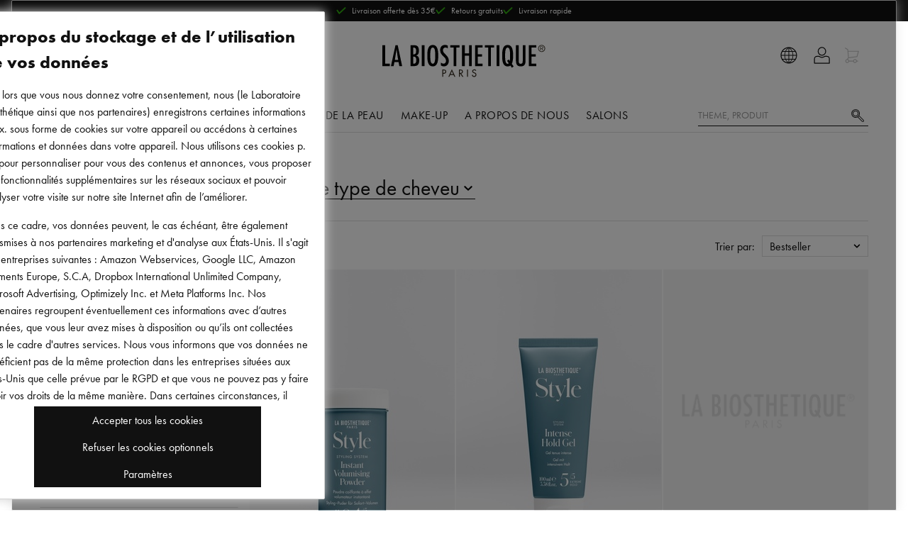

--- FILE ---
content_type: text/html
request_url: https://www.labiosthetique.nl/fr/styling-shape
body_size: 72140
content:
<!DOCTYPE html>
<html data-vue-meta-server-rendered lang="fr-NL" data-vue-meta="lang">
  <head><!-- index for default theme -->
  	<title data-vue-meta="true">Coiffants | Gel | La Biosthetique</title>
		<meta data-vue-meta="true" charset="utf-8"><meta data-vue-meta="true" name="viewport" content="width=device-width, initial-scale=1, minimal-ui"><meta data-vue-meta="true" data-vmid="robots" name="robots" content="index, follow"><meta data-vue-meta="true" name="mobile-web-app-capable" content="yes"><meta data-vue-meta="true" name="theme-color" content="#ffffff"><meta data-vue-meta="true" name="apple-mobile-web-app-status-bar-style" content="#ffffff"><meta data-vue-meta="true" data-vmid="description" name="description" content="Que ce soit le gel, la création de boucles  ou la laque, les coiffants ne conaissent aucune limite. Pour un look réussi à chaque fois.">
		<meta name="generator" content="Vue Storefront">
    <meta name="viewport" content="width=device-width, initial-scale=1.0, maximum-scale=1.0" />
    <link data-vue-meta="true" rel="icon" type="image/png" href="/assets/favicon-32x32.png" sizes="32x32"><link data-vue-meta="true" rel="icon" type="image/png" href="/assets/favicon-16x16.png" sizes="16x16"><link data-vue-meta="true" rel="apple-touch-icon" href="/assets/apple-touch-icon.png"><link data-vue-meta="true" rel="apple-touch-startup-image" href="/assets/apple_splash_2048.png" sizes="2048x2732"><link data-vue-meta="true" rel="apple-touch-startup-image" href="/assets/apple_splash_1668.png" sizes="1668x2224"><link data-vue-meta="true" rel="apple-touch-startup-image" href="/assets/apple_splash_1536.png" sizes="1536x2048"><link data-vue-meta="true" rel="apple-touch-startup-image" href="/assets/apple_splash_1125.png" sizes="1125x2436"><link data-vue-meta="true" rel="apple-touch-startup-image" href="/assets/apple_splash_1242.png" sizes="1242x2208"><link data-vue-meta="true" rel="apple-touch-startup-image" href="/assets/apple_splash_750.png" sizes="750x1334"><link data-vue-meta="true" rel="apple-touch-startup-image" href="/assets/apple_splash_640.png" sizes="640x1136"><link data-vue-meta="true" rel="dns-prefetch" href="//styla-prod.us.imgix.net"><link data-vue-meta="true" rel="dns-prefetch" href="//client-scripts.styla.com"><link data-vue-meta="true" rel="dns-prefetch" href="//redpanda.styla.com"><link data-vue-meta="true" rel="canonical" href="https://www.labiosthetique.nl/fr/styling-shape">
		<script data-vue-meta="true" src="/dist/webcomponents/vendor/custom-elements-es5-adapter.js" async="false"></script><script data-vue-meta="true" src="/dist/webcomponents/vendor/webcomponents-loader.js" async="false"></script><script data-vue-meta="true" src="/dist/webcomponents/bundle.js" async="false"></script><script data-vue-meta="true" src="https://engine.styla.com/init.js" async="true"></script>
		<link rel="preload" href="/dist/manifest.e0a118a77440593a2d6e.js" as="script"><link rel="preload" href="/dist/vendor.e0a118a77440593a2d6e.js" as="script"><link rel="preload" href="/dist/app.e0a118a77440593a2d6e.js" as="script"><link rel="preload" href="/dist/vsf-layout-default.e0a118a77440593a2d6e.js" as="script"><link rel="preload" href="/dist/vsf-search-panel.e0a118a77440593a2d6e.js" as="script"><link rel="preload" href="/dist/vsf-category.e0a118a77440593a2d6e.js" as="script"><link rel="preload" href="/dist/vsf-layout-default~vsf-layout-hr~vsf-layout-styleguide.e0a118a77440593a2d6e.js" as="script"><link rel="prefetch" href="/dist/dayjs-locales-da.e0a118a77440593a2d6e.js"><link rel="prefetch" href="/dist/dayjs-locales-de.e0a118a77440593a2d6e.js"><link rel="prefetch" href="/dist/dayjs-locales-en.e0a118a77440593a2d6e.js"><link rel="prefetch" href="/dist/dayjs-locales-es.e0a118a77440593a2d6e.js"><link rel="prefetch" href="/dist/dayjs-locales-fr.e0a118a77440593a2d6e.js"><link rel="prefetch" href="/dist/dayjs-locales-it.e0a118a77440593a2d6e.js"><link rel="prefetch" href="/dist/dayjs-locales-nl.e0a118a77440593a2d6e.js"><link rel="prefetch" href="/dist/dayjs-locales-pl.e0a118a77440593a2d6e.js"><link rel="prefetch" href="/dist/vendors~bodybuilder.e0a118a77440593a2d6e.js"><link rel="prefetch" href="/dist/vendors~vsf-category.e0a118a77440593a2d6e.js"><link rel="prefetch" href="/dist/vendors~vsf-graphql.e0a118a77440593a2d6e.js"><link rel="prefetch" href="/dist/vendors~vsf-product.e0a118a77440593a2d6e.js"><link rel="prefetch" href="/dist/vsf-checkout.e0a118a77440593a2d6e.js"><link rel="prefetch" href="/dist/vsf-checkout~vsf-layout-default~vsf-my-account~vsf-newsletter.e0a118a77440593a2d6e.js"><link rel="prefetch" href="/dist/vsf-checkout~vsf-my-account.e0a118a77440593a2d6e.js"><link rel="prefetch" href="/dist/vsf-checkout~vsf-my-account~vsf-salon.e0a118a77440593a2d6e.js"><link rel="prefetch" href="/dist/vsf-checkout~vsf-salon.e0a118a77440593a2d6e.js"><link rel="prefetch" href="/dist/vsf-contact.e0a118a77440593a2d6e.js"><link rel="prefetch" href="/dist/vsf-contact~vsf-product.e0a118a77440593a2d6e.js"><link rel="prefetch" href="/dist/vsf-error.e0a118a77440593a2d6e.js"><link rel="prefetch" href="/dist/vsf-factfinder.e0a118a77440593a2d6e.js"><link rel="prefetch" href="/dist/vsf-head-img-banners-de_main-image-json.e0a118a77440593a2d6e.js"><link rel="prefetch" href="/dist/vsf-head-img-banners-de_promoted_offers-json.e0a118a77440593a2d6e.js"><link rel="prefetch" href="/dist/vsf-head-img-banners-it_main-image-json.e0a118a77440593a2d6e.js"><link rel="prefetch" href="/dist/vsf-head-img-banners-it_promoted_offers-json.e0a118a77440593a2d6e.js"><link rel="prefetch" href="/dist/vsf-head-img-main-image-json.e0a118a77440593a2d6e.js"><link rel="prefetch" href="/dist/vsf-head-img-promoted_offers-json.e0a118a77440593a2d6e.js"><link rel="prefetch" href="/dist/vsf-head-img-slider-json.e0a118a77440593a2d6e.js"><link rel="prefetch" href="/dist/vsf-layout-default~vsf-layout-hr~vsf-layout-minimal.e0a118a77440593a2d6e.js"><link rel="prefetch" href="/dist/vsf-layout-empty.e0a118a77440593a2d6e.js"><link rel="prefetch" href="/dist/vsf-layout-hr.e0a118a77440593a2d6e.js"><link rel="prefetch" href="/dist/vsf-layout-minimal.e0a118a77440593a2d6e.js"><link rel="prefetch" href="/dist/vsf-layout-styleguide.e0a118a77440593a2d6e.js"><link rel="prefetch" href="/dist/vsf-maintenance.e0a118a77440593a2d6e.js"><link rel="prefetch" href="/dist/vsf-microcart.e0a118a77440593a2d6e.js"><link rel="prefetch" href="/dist/vsf-my-account.e0a118a77440593a2d6e.js"><link rel="prefetch" href="/dist/vsf-my-account~vsf-wishlist.e0a118a77440593a2d6e.js"><link rel="prefetch" href="/dist/vsf-newsletter-thank-you.e0a118a77440593a2d6e.js"><link rel="prefetch" href="/dist/vsf-newsletter.e0a118a77440593a2d6e.js"><link rel="prefetch" href="/dist/vsf-order-confirmation.e0a118a77440593a2d6e.js"><link rel="prefetch" href="/dist/vsf-password-reset.e0a118a77440593a2d6e.js"><link rel="prefetch" href="/dist/vsf-product.e0a118a77440593a2d6e.js"><link rel="prefetch" href="/dist/vsf-redirect.e0a118a77440593a2d6e.js"><link rel="prefetch" href="/dist/vsf-salon-affiliate.e0a118a77440593a2d6e.js"><link rel="prefetch" href="/dist/vsf-salon.e0a118a77440593a2d6e.js"><link rel="prefetch" href="/dist/vsf-search-adapter-0.e0a118a77440593a2d6e.js"><link rel="prefetch" href="/dist/vsf-search-adapter-1.e0a118a77440593a2d6e.js"><link rel="prefetch" href="/dist/vsf-sidebar-menu.e0a118a77440593a2d6e.js"><link rel="prefetch" href="/dist/vsf-styla-static.e0a118a77440593a2d6e.js"><link rel="prefetch" href="/dist/vsf-wishlist.e0a118a77440593a2d6e.js"><link rel="prefetch" href="/dist/webcomponents/bundle.js"><link rel="prefetch" href="/dist/webcomponents/vendor/bundles/webcomponents-ce.js"><link rel="prefetch" href="/dist/webcomponents/vendor/bundles/webcomponents-sd-ce-pf.js"><link rel="prefetch" href="/dist/webcomponents/vendor/bundles/webcomponents-sd-ce.js"><link rel="prefetch" href="/dist/webcomponents/vendor/bundles/webcomponents-sd.js"><link rel="prefetch" href="/dist/webcomponents/vendor/custom-elements-es5-adapter.js"><link rel="prefetch" href="/dist/webcomponents/vendor/webcomponents-bundle.js"><link rel="prefetch" href="/dist/webcomponents/vendor/webcomponents-loader.js">
		<style data-vue-ssr-id="29cc6190:0 9a10842e:0 171893e4:0 7534aaea:0 2ee8c0a4:0 7c85f941:0 5f23f2ac:0 6688cdc4:0 09601da8:0 de6b2a50:0 4a69490c:0 7c02714f:0 02bdc1bb:0 49993456:0 e3981b96:0 828a0ffe:0 438d0f7a:0 350be7c8:0 ea176bea:0 5123bebe:0 e29eaa64:0 db7efa4a:0 233eee91:0 f697924c:0 1f7fc6f7:0 649135a7:0 32d014ed:0 5127d9f4:0 21ec62e6:0 a80ad23e:0 0577f973:0 377cd4f8:0 6458cd8c:0 27fb3134:0 f72da8fa:0 182e5784:0 d68d9844:0 41e7386e:0 5a94b27c:0 2cdef13e:0">.slick-track[data-v-e4caeaf8]{position:relative;top:0;left:0;display:block;-webkit-transform:translateZ(0);transform:translateZ(0)}.slick-track.slick-center[data-v-e4caeaf8]{margin-left:auto;margin-right:auto}.slick-track[data-v-e4caeaf8]:after,.slick-track[data-v-e4caeaf8]:before{display:table;content:""}.slick-track[data-v-e4caeaf8]:after{clear:both}.slick-loading .slick-track[data-v-e4caeaf8]{visibility:hidden}.slick-slide[data-v-e4caeaf8]{display:none;float:left;height:100%;min-height:1px}[dir=rtl] .slick-slide[data-v-e4caeaf8]{float:right}.slick-slide img[data-v-e4caeaf8]{display:block}.slick-slide.slick-loading img[data-v-e4caeaf8]{display:none}.slick-slide.dragging img[data-v-e4caeaf8]{pointer-events:none}.slick-initialized .slick-slide[data-v-e4caeaf8]{display:block}.slick-loading .slick-slide[data-v-e4caeaf8]{visibility:hidden}.slick-vertical .slick-slide[data-v-e4caeaf8]{display:block;height:auto;border:1px solid transparent}.slick-arrow.slick-hidden[data-v-21137603]{display:none}.slick-slider[data-v-3d1a4f76]{position:relative;display:block;-webkit-box-sizing:border-box;box-sizing:border-box;-webkit-user-select:none;-moz-user-select:none;-ms-user-select:none;user-select:none;-webkit-touch-callout:none;-khtml-user-select:none;-ms-touch-action:pan-y;touch-action:pan-y;-webkit-tap-highlight-color:transparent}.slick-list[data-v-3d1a4f76]{position:relative;display:block;overflow:hidden;margin:0;padding:0;-webkit-transform:translateZ(0);transform:translateZ(0)}.slick-list[data-v-3d1a4f76]:focus{outline:none}.slick-list.dragging[data-v-3d1a4f76]{cursor:pointer;cursor:hand}
#app[data-v-e52cce30]{max-width:100vw;overflow-x:hidden}

.slick-next:before{background-image:url("data:image/svg+xml,%3Csvg version='1.1' xmlns='http://www.w3.org/2000/svg' viewBox='0 0 19 32'%3E%3Cpath fill='currentColor' d='M1.011 31.933l-0.674-0.674 15.36-15.158-15.36-15.36 0.674-0.674 16.034 16.034z'%3E%3C/path%3E%3C/svg%3E");background-size:contain;background-repeat:no-repeat}.slick-prev:before{background-image:url("data:image/svg+xml,%3Csvg xmlns='http://www.w3.org/2000/svg' viewBox='0 0 19 32'%3E%3Cpath fill='currentColor' d='M16.034 31.933l-16.034-16.034 16.034-15.832 0.674 0.674-15.36 15.158 15.36 15.36z'%3E%3C/path%3E%3C/svg%3E");background-size:contain;background-repeat:no-repeat}h1,.h1,.page-title{font-family:"Schnyder S","Genath Display", Cambria, "Hoefler Text", Utopia, "Liberation Serif", "Nimbus Roman No9 L Regular", Times, "Times New Roman", serif;font-weight:300;font-style:italic;letter-spacing:-.0125rem;-webkit-font-smoothing:antialiased;-moz-osx-font-smoothing:grayscale;font-size:var(--font-size-h1);line-height:1}html,body,div,span,applet,object,iframe,h1,h2,h3,h4,h5,h6,p,blockquote,pre,a,abbr,acronym,address,big,cite,code,del,dfn,em,img,ins,kbd,q,s,samp,small,strike,strong,sub,sup,tt,var,b,u,i,center,dl,dt,dd,ol,ul,li,fieldset,form,label,legend,table,caption,tbody,tfoot,thead,tr,th,td,article,aside,canvas,details,embed,figure,figcaption,footer,header,hgroup,menu,nav,output,ruby,section,summary,time,mark,audio,video{margin:0;padding:0;border:0;font-size:100%;font:inherit;vertical-align:baseline}article,aside,details,figcaption,figure,footer,header,hgroup,menu,nav,section{display:block}body{line-height:1}ol,ul{list-style:none}blockquote,q{quotes:none}blockquote:before,blockquote:after,q:before,q:after{content:'';content:none}table{border-collapse:collapse;border-spacing:0}@font-face{font-family:"Futura PT";font-style:normal;font-weight:400;src:url("/assets/fonts/futura.woff") format("woff"),url("/assets/fonts/futura.woff2") format("woff2")}@font-face{font-family:"Futura PT";font-style:normal;font-weight:600;src:url("/assets/fonts/futura-bold.woff") format("woff"),url("/assets/fonts/futura-bold.woff2") format("woff2")}@font-face{font-family:"Schnyder S";font-style:normal;font-weight:600;src:url("/assets/fonts/SchnyderS-Demi-Web.ttf") format("truetype"),url("/assets/fonts/SchnyderS-Demi-Web.otf") format("opentype"),url("/assets/fonts/SchnyderS-Demi-Web.eot?") format("eot"),url("/assets/fonts/SchnyderS-Demi-Web.woff") format("woff"),url("/assets/fonts/SchnyderS-Demi-Web.woff2") format("woff2")}@font-face{font-family:"Schnyder S";font-style:italic;font-weight:600;src:url("/assets/fonts/SchnyderS-DemiItalic-Web.ttf") format("truetype"),url("/assets/fonts/SchnyderS-DemiItalic-Web.otf") format("opentype"),url("/assets/fonts/SchnyderS-DemiItalic-Web.eot?") format("eot"),url("/assets/fonts/SchnyderS-DemiItalic-Web.woff") format("woff"),url("/assets/fonts/SchnyderS-DemiItalic-Web.woff2") format("woff2")}:root{--page-container-margin-x: 0;--page-container-padding-x: .5rem;--section-container-padding: 1rem;--section-container-padding-lg: 1.5rem;--font-size-h1: 2rem;--font-size-h2: 1.5rem;--font-size-h3: 1.25rem;--font-size-h4: 1rem;--font-size-h5: .875rem;--font-size-h6: .75rem;--font-size-sm: .875rem;--font-size-xs: .75rem}@media (min-width: 375px){:root{--page-container-padding-x: 1rem}}@media (min-width: 576px){:root{--page-container-margin-x: auto}}@media (min-width: 1200px){:root{--page-container-padding-x: 0}}@media (min-width: 768px){:root{--section-container-padding: 1.5rem}}@media (min-width: 768px){:root{--section-container-padding-lg: 3.75rem}}*,*::before,*::after{-webkit-box-sizing:border-box;box-sizing:border-box;scrollbar-width:16px}*::-webkit-scrollbar{width:10px}*::-webkit-scrollbar-thumb{border-radius:5px;background-color:#999;width:10px;border:none}html{font-family:sans-serif;line-height:1.15;-webkit-text-size-adjust:100%;-webkit-tap-highlight-color:rgba(0,0,0,0);scroll-behavior:smooth}article,aside,figcaption,figure,footer,header,hgroup,main,nav,section{display:block}body{margin:0;font-family:"Futura PT",-apple-system, BlinkMacSystemFont, "Segoe UI", "Roboto", "Oxygen", "Ubuntu", "Cantarell", "Fira Sans", "Droid Sans", "Helvetica Neue", sans-serif;font-size:1rem;font-weight:400;line-height:1.5;color:#111;text-align:left;background-color:#fff}[tabindex="-1"]:focus:not(:focus-visible){outline:0 !important}hr{-webkit-box-sizing:content-box;box-sizing:content-box;overflow:visible;height:1px;border:none;background:#ddd}h1,h2,h3,h4,h5,h6{margin-top:0;margin-bottom:.5rem}p{margin-top:0;margin-bottom:1rem}abbr[title],abbr[data-original-title]{text-decoration:underline;-webkit-text-decoration:underline dotted;text-decoration:underline dotted;cursor:help;border-bottom:0;text-decoration-skip-ink:none}address{margin-bottom:1rem;font-style:normal;line-height:inherit}ol,ul,dl{margin-top:0;margin-bottom:1rem}ol ol,ul ul,ol ul,ul ol{margin-bottom:0}dt{font-weight:700}dd{margin-bottom:.5rem;margin-left:0}blockquote{margin:0 0 1rem}b,strong{font-weight:bolder}small{font-size:80%}sub,sup{position:relative;font-size:75%;line-height:0;vertical-align:baseline}sub{bottom:-.25em}sup{top:-.5em}a{color:#111;text-decoration:none;background-color:transparent}@media (hover: hover){a:hover{text-decoration:none}}a:not([href]){color:inherit;text-decoration:none}@media (hover: hover){a:not([href]):hover{color:inherit;text-decoration:none}}pre,code,kbd,samp{font-family:'SFMono-Regular, Menlo, Monaco, Consolas, "Liberation Mono", "Courier New", monospace';font-size:1em}pre{margin-top:0;margin-bottom:1rem;overflow:auto}figure{margin:0 0 1rem}img{vertical-align:middle;border-style:none}svg{overflow:hidden;vertical-align:middle}table{border-collapse:collapse}caption{padding-top:.75rem;padding-bottom:.75rem;color:#999;text-align:left;caption-side:bottom}th{text-align:inherit}label{display:inline-block;margin-bottom:.5rem}button{border-radius:0}button:focus{outline:1px dotted;outline:5px auto -webkit-focus-ring-color}input,button,select,optgroup,textarea{margin:0;font-family:inherit;font-size:inherit;line-height:inherit}button,input{overflow:visible}button,select{text-transform:none}select{word-wrap:normal}button,[type="button"],[type="reset"],[type="submit"]{-webkit-appearance:button}button:not(:disabled),[type="button"]:not(:disabled),[type="reset"]:not(:disabled),[type="submit"]:not(:disabled){cursor:pointer}button::-moz-focus-inner,[type="button"]::-moz-focus-inner,[type="reset"]::-moz-focus-inner,[type="submit"]::-moz-focus-inner{padding:0;border-style:none}input[type="radio"],input[type="checkbox"]{-webkit-box-sizing:border-box;box-sizing:border-box;padding:0}input[type="date"],input[type="time"],input[type="datetime-local"],input[type="month"]{-webkit-appearance:listbox}textarea{overflow:auto;resize:vertical}fieldset{min-width:0;padding:0;margin:0;border:0}legend{display:block;width:100%;max-width:100%;padding:0;margin-bottom:.5rem;font-size:1.5rem;line-height:inherit;color:inherit;white-space:normal}progress{vertical-align:baseline}[type="number"]::-webkit-inner-spin-button,[type="number"]::-webkit-outer-spin-button{height:auto}[type="search"]{outline-offset:-2px;-webkit-appearance:none}[type="search"]::-webkit-search-decoration{-webkit-appearance:none}::-webkit-file-upload-button{font:inherit;-webkit-appearance:button}output{display:inline-block}summary{display:list-item;cursor:pointer}template{display:none}[hidden]{display:none !important}#viewport{margin:auto}@media (min-width: 1200px){#viewport{width:1200px}}@media (min-width: 1024px) and (max-width: 1199px){#viewport{width:1024px}}@media (min-width: 900px) and (max-width: 1023px){#viewport{width:900px}}@media (min-width: 768px) and (max-width: 899px){#viewport{width:768px}}@media (min-width: 544px) and (max-width: 767px){#viewport{width:544px}}@media (min-width: 400px) and (max-width: 543px){#viewport{width:400px}}@media (min-width: 375px) and (max-width: 399px){#viewport{width:375px}}.page{-moz-osx-font-smoothing:grayscale}.cl-transparent{color:rgba(0,0,0,0)}.cl-brand{color:#111}.cl-brand-contrast{color:#fff}.cl-black{color:#000}.cl-white{color:#fff}.cl-white-smoke{color:#f2f2f2}.cl-white-smoke-dark{color:#f4f4f4}.cl-gainsboro{color:#e0e0e0}.cl-silver{color:#ddd}.cl-gray{color:#767676}.cl-mid-gray{color:#767676}.cl-suva-gray{color:#8e8e8e}.cl-matterhorn{color:#4f4f4f}.cl-burnt-sienna{color:#db1a1a}.cl-buccaneer{color:#755}.cl-green{color:#1e8600}.cl-puerto-rico{color:#4dba87}.cl-mine-shaft{color:#333}.cl-primary{color:#111}.\:cl-primary:hover{color:#111}.cl-primary-contrast{color:#fff}.\:cl-primary-contrast:hover{color:#fff}.cl-secondary{color:#767676}.\:cl-secondary:hover{color:#4f4f4f}.cl-secondary-contrast{color:#111}.\:cl-secondary-contrast:hover{color:#111}.cl-accent{color:#4f4f4f}.\:cl-accent:hover{color:#000}.cl-tertiary{color:#ddd}.cl-success{color:#4dba87}.cl-warning{color:#755}.cl-error{color:#db1a1a}.cl-bg-primary{color:#fff}.\:cl-bg-primary:hover{color:#ddd}.cl-bg-secondary{color:#f2f2f2}.\:cl-bg-secondary:hover{color:#e0e0e0}.cl-bg-tertiary{color:#8e8e8e}.cl-bg-black{color:#111}.cl-brdr-primary{color:#ddd}.cl-brdr-secondary{color:#e0e0e0}.bg-cl-transparent{background-color:rgba(0,0,0,0)}.bg-cl-brand{background-color:#111}.bg-cl-brand-contrast{background-color:#fff}.bg-cl-black{background-color:#111}.bg-cl-white{background-color:#fff}.bg-cl-white-smoke{background-color:#f2f2f2}.bg-cl-white-smoke-dark{background-color:#f4f4f4}.bg-cl-gainsboro{background-color:#e0e0e0}.bg-cl-silver{background-color:#ddd}.bg-cl-gray{background-color:#767676}.bg-cl-mid-gray{background-color:#767676}.bg-cl-suva-gray{background-color:#8e8e8e}.bg-cl-matterhorn{background-color:#4f4f4f}.bg-cl-burnt-sienna{background-color:#db1a1a}.bg-cl-buccaneer{background-color:#755}.bg-cl-green{background-color:#1e8600}.bg-cl-puerto-rico{background-color:#4dba87}.bg-cl-mine-shaft{background-color:#333}.bg-cl-primary{background-color:#fff}.\:bg-cl-primary:hover{background-color:#ddd}.bg-cl-secondary{background-color:#f2f2f2}.\:bg-cl-secondary:hover{background-color:#e0e0e0}.bg-cl-tertiary{background-color:#8e8e8e}.bg-cl-th-primary{background-color:#111}.\:bg-cl-th-primary:hover{background-color:#111}.bg-cl-th-primary-contrast{background-color:#fff}.\:bg-cl-th-primary-contrast:hover{background-color:#fff}.bg-cl-th-secondary{background-color:#767676}.\:bg-cl-th-secondary:hover{background-color:#4f4f4f}.bg-cl-th-secondary-contrast{background-color:#111}.\:bg-cl-th-secondary-contrast:hover{background-color:#111}.bg-cl-th-accent{background-color:#4f4f4f}.\:bg-cl-th-accent:hover{background-color:#000}.bg-cl-th-tertiary{background-color:#ddd}.bg-cl-th-success{background-color:#4dba87}.bg-cl-th-warning{background-color:#755}.bg-cl-th-error{background-color:#db1a1a}.chevron-down-icon{font-size:65%}.inline-flex{display:-ms-inline-flexbox;display:inline-flex}.flex-column{-ms-flex-direction:column;flex-direction:column}.flex-row{-ms-flex-direction:row;flex-direction:row}.flex{display:-ms-flexbox;display:flex}.flex-nowrap{-ms-flex-wrap:nowrap;flex-wrap:nowrap}.flex-wrap{-ms-flex-wrap:wrap;flex-wrap:wrap}.grid{display:grid}.grid--columns{grid-auto-flow:column}.flex-center{display:-ms-flexbox;display:flex;-ms-flex-pack:center;justify-content:center;-ms-flex-align:center;align-items:center}.block{display:block}.flex-full{-ms-flex-negative:0;flex-shrink:0}.center-self{-ms-flex-item-align:center;align-self:center}.end-self{-ms-flex-item-align:end;align-self:flex-end;margin:1rem .25rem;height:42px}.align-center{-ms-flex-align:center;align-items:center}.align-items-baseline{-ms-flex-align:baseline;align-items:baseline}.justify-content-between{-ms-flex-pack:justify;justify-content:space-between}.justify-content-end{-ms-flex-pack:end;justify-content:end}.justify-content-left{-ms-flex-pack:left;justify-content:left}.relative{position:relative}.absolute{position:absolute}.fixed{position:fixed}.border-box{-webkit-box-sizing:border-box;box-sizing:border-box}.fullscreen{top:0;bottom:0;left:0;right:0}.w-100{width:100%}.w-75{width:75%}.w-auto{width:auto}.h-100{height:100%}.h-75{height:75%}.w-50{width:50%}.mw-75{max-width:75%}.mw-100{max-width:100%}.text-center{text-align:center}.text-left{text-align:left}.sticky{position:-webkit-sticky;position:sticky;top:1rem}.no-wrap{white-space:nowrap}.splitted{display:grid;grid-template-columns:repeat(2, 1fr);-webkit-column-gap:1.5rem;-moz-column-gap:1.5rem;column-gap:1.5rem}@media (max-width: 991.98px){.splitted{grid-template-columns:1fr;row-gap:1.5rem}}.full-space-between{display:-ms-flexbox;display:flex;-ms-flex-pack:justify;justify-content:space-between;width:100%;-ms-flex-align:center;align-items:center}@media (max-width: 767.98px){.w-100-sm{width:100%}}.sidebar-grid{display:grid;grid-template-columns:.33fr 1fr;-webkit-column-gap:1.5rem;-moz-column-gap:1.5rem;column-gap:1.5rem}@media (max-width: 991.98px){.sidebar-grid{grid-auto-flow:row;grid-template-columns:1fr}}.sidebar-grid__section{margin-left:auto;margin-right:auto;width:100%}@media (max-width: 991.98px){.sidebar-grid__section{padding:.75rem 0;overflow-x:hidden}}.secondary-block{padding:var(--section-container-padding);background-color:#f4f4f4}.container{margin-left:var(--page-container-margin-x);margin-right:var(--page-container-margin-x);padding-left:var(--page-container-padding-x);padding-right:var(--page-container-padding-x)}.container-fluid{padding-right:1rem;padding-left:1rem}@media (min-width: 576px) and (max-width: 767.98px){.container{width:560px;max-width:100%}}@media (min-width: 768px) and (max-width: 991.98px){.container{max-width:100%}}@media (min-width: 992px) and (max-width: 1199.98px){.container{max-width:100%}}@media (min-width: 1200px){.container{width:calc(1200px - 2rem);max-width:100%}}.row{-webkit-box-sizing:border-box;box-sizing:border-box;display:-ms-flexbox;display:flex;-ms-flex:0 1 auto;flex:0 1 auto;-ms-flex-direction:row;flex-direction:row;-ms-flex-wrap:wrap;flex-wrap:wrap;margin-right:-8px;margin-left:-8px}.row.reverse{-ms-flex-direction:row-reverse;flex-direction:row-reverse}.col.reverse{-ms-flex-direction:column-reverse;flex-direction:column-reverse}[class^="col-"]{-webkit-box-sizing:border-box;box-sizing:border-box;-ms-flex:0 0 auto;flex:0 0 auto;-ms-flex-preferred-size:100%;flex-basis:100%;padding-right:8px;padding-left:8px;max-width:100%}[class^="col-xs"],[class*=" col-xs"]{-webkit-box-sizing:border-box;box-sizing:border-box;-ms-flex:0 0 auto;flex:0 0 auto;padding-right:8px;padding-left:8px}.col-xs{-ms-flex-positive:1;flex-grow:1;-ms-flex-preferred-size:0;flex-basis:0;max-width:100%}.col-xs-1{-ms-flex-preferred-size:8.33333333%;flex-basis:8.33333333%;max-width:8.33333333%}.col-xs-2{-ms-flex-preferred-size:16.66666667%;flex-basis:16.66666667%;max-width:16.66666667%}.col-xs-3{-ms-flex-preferred-size:25%;flex-basis:25%;max-width:25%}.col-xs-4{-ms-flex-preferred-size:33.33333333%;flex-basis:33.33333333%;max-width:33.33333333%}.col-xs-5{-ms-flex-preferred-size:41.66666667%;flex-basis:41.66666667%;max-width:41.66666667%}.col-xs-6{-ms-flex-preferred-size:50%;flex-basis:50%;max-width:50%}.col-xs-7{-ms-flex-preferred-size:58.33333333%;flex-basis:58.33333333%;max-width:58.33333333%}.col-xs-8{-ms-flex-preferred-size:66.66666667%;flex-basis:66.66666667%;max-width:66.66666667%}.col-xs-9{-ms-flex-preferred-size:75%;flex-basis:75%;max-width:75%}.col-xs-10{-ms-flex-preferred-size:83.33333333%;flex-basis:83.33333333%;max-width:83.33333333%}.col-xs-11{-ms-flex-preferred-size:91.66666667%;flex-basis:91.66666667%;max-width:91.66666667%}.col-xs-12{-ms-flex-preferred-size:100%;flex-basis:100%;max-width:100%}.col-xs-offset-0{margin-left:0}.col-xs-offset-1{margin-left:8.33333333%}.col-xs-offset-2{margin-left:16.66666667%}.col-xs-offset-3{margin-left:25%}.col-xs-offset-4{margin-left:33.33333333%}.col-xs-offset-5{margin-left:41.66666667%}.col-xs-offset-6{margin-left:50%}.col-xs-offset-7{margin-left:58.33333333%}.col-xs-offset-8{margin-left:66.66666667%}.col-xs-offset-9{margin-left:75%}.col-xs-offset-10{margin-left:83.33333333%}.col-xs-offset-11{margin-left:91.66666667%}.start-xs{-ms-flex-pack:start;justify-content:flex-start;text-align:start}.center-xs{-ms-flex-pack:center;justify-content:center;text-align:center}.end-xs{-ms-flex-pack:end;justify-content:flex-end;text-align:end}.top-xs{-ms-flex-align:start;align-items:flex-start}.middle-xs{-ms-flex-align:center;align-items:center}.bottom-xs{-ms-flex-align:end;align-items:flex-end}.around-xs{-ms-flex-pack:distribute;justify-content:space-around}.between-xs{-ms-flex-pack:justify;justify-content:space-between}.first-xs{-ms-flex-order:-1;order:-1}.last-xs{-ms-flex-order:1;order:1}.initial-order-xs{-ms-flex-order:initial;order:initial}@media only screen and (min-width: 576px){.col-sm{-ms-flex-positive:1;flex-grow:1;-ms-flex-preferred-size:0;flex-basis:0;max-width:100%}.col-sm-1{-ms-flex-preferred-size:8.33333333%;flex-basis:8.33333333%;max-width:8.33333333%}.col-sm-2{-ms-flex-preferred-size:16.66666667%;flex-basis:16.66666667%;max-width:16.66666667%}.col-sm-3{-ms-flex-preferred-size:25%;flex-basis:25%;max-width:25%}.col-sm-4{-ms-flex-preferred-size:33.33333333%;flex-basis:33.33333333%;max-width:33.33333333%}.col-sm-5{-ms-flex-preferred-size:41.66666667%;flex-basis:41.66666667%;max-width:41.66666667%}.col-sm-6{-ms-flex-preferred-size:50%;flex-basis:50%;max-width:50%}.col-sm-7{-ms-flex-preferred-size:58.33333333%;flex-basis:58.33333333%;max-width:58.33333333%}.col-sm-8{-ms-flex-preferred-size:66.66666667%;flex-basis:66.66666667%;max-width:66.66666667%}.col-sm-9{-ms-flex-preferred-size:75%;flex-basis:75%;max-width:75%}.col-sm-10{-ms-flex-preferred-size:83.33333333%;flex-basis:83.33333333%;max-width:83.33333333%}.col-sm-11{-ms-flex-preferred-size:91.66666667%;flex-basis:91.66666667%;max-width:91.66666667%}.col-sm-12{-ms-flex-preferred-size:100%;flex-basis:100%;max-width:100%}.col-sm-offset-0{margin-left:0}.col-sm-offset-1{margin-left:8.33333333%}.col-sm-offset-2{margin-left:16.66666667%}.col-sm-offset-3{margin-left:25%}.col-sm-offset-4{margin-left:33.33333333%}.col-sm-offset-5{margin-left:41.66666667%}.col-sm-offset-6{margin-left:50%}.col-sm-offset-7{margin-left:58.33333333%}.col-sm-offset-8{margin-left:66.66666667%}.col-sm-offset-9{margin-left:75%}.col-sm-offset-10{margin-left:83.33333333%}.col-sm-offset-11{margin-left:91.66666667%}.start-sm{-ms-flex-pack:start;justify-content:flex-start;text-align:start}.center-sm{-ms-flex-pack:center;justify-content:center;text-align:center}.end-sm{-ms-flex-pack:end;justify-content:flex-end;text-align:end}.top-sm{-ms-flex-align:start;align-items:flex-start}.middle-sm{-ms-flex-align:center;align-items:center}.bottom-sm{-ms-flex-align:end;align-items:flex-end}.around-sm{-ms-flex-pack:distribute;justify-content:space-around}.between-sm{-ms-flex-pack:justify;justify-content:space-between}.first-sm{-ms-flex-order:-1;order:-1}.last-sm{-ms-flex-order:1;order:1}.initial-order-sm{-ms-flex-order:initial;order:initial}}@media only screen and (min-width: 768px){.col-md,.col-md-1,.col-md-2,.col-md-3,.col-md-4,.col-md-5,.col-md-6,.col-md-7,.col-md-8,.col-md-9,.col-md-10,.col-md-11,.col-md-12,.col-md-offset-0,.col-md-offset-1,.col-md-offset-2,.col-md-offset-3,.col-md-offset-4,.col-md-offset-5,.col-md-offset-6,.col-md-offset-7,.col-md-offset-8,.col-md-offset-9,.col-md-offset-10,.col-md-offset-11,.col-md-offset-12{-webkit-box-sizing:border-box;box-sizing:border-box;-ms-flex:0 0 auto;flex:0 0 auto;padding-right:8px;padding-left:8px}.col-md{-ms-flex-positive:1;flex-grow:1;-ms-flex-preferred-size:0;flex-basis:0;max-width:100%}.col-md-1{-ms-flex-preferred-size:8.33333333%;flex-basis:8.33333333%;max-width:8.33333333%}.col-md-2{-ms-flex-preferred-size:16.66666667%;flex-basis:16.66666667%;max-width:16.66666667%}.col-md-3{-ms-flex-preferred-size:25%;flex-basis:25%;max-width:25%}.col-md-4{-ms-flex-preferred-size:33.33333333%;flex-basis:33.33333333%;max-width:33.33333333%}.col-md-5{-ms-flex-preferred-size:41.66666667%;flex-basis:41.66666667%;max-width:41.66666667%}.col-md-6{-ms-flex-preferred-size:50%;flex-basis:50%;max-width:50%}.col-md-7{-ms-flex-preferred-size:58.33333333%;flex-basis:58.33333333%;max-width:58.33333333%}.col-md-8{-ms-flex-preferred-size:66.66666667%;flex-basis:66.66666667%;max-width:66.66666667%}.col-md-9{-ms-flex-preferred-size:75%;flex-basis:75%;max-width:75%}.col-md-10{-ms-flex-preferred-size:83.33333333%;flex-basis:83.33333333%;max-width:83.33333333%}.col-md-11{-ms-flex-preferred-size:91.66666667%;flex-basis:91.66666667%;max-width:91.66666667%}.col-md-12{-ms-flex-preferred-size:100%;flex-basis:100%;max-width:100%}.col-md-offset-0{margin-left:0}.col-md-offset-1{margin-left:8.33333333%}.col-md-offset-2{margin-left:16.66666667%}.col-md-offset-3{margin-left:25%}.col-md-offset-4{margin-left:33.33333333%}.col-md-offset-5{margin-left:41.66666667%}.col-md-offset-6{margin-left:50%}.col-md-offset-7{margin-left:58.33333333%}.col-md-offset-8{margin-left:66.66666667%}.col-md-offset-9{margin-left:75%}.col-md-offset-10{margin-left:83.33333333%}.col-md-offset-11{margin-left:91.66666667%}.start-md{-ms-flex-pack:start;justify-content:flex-start;text-align:start}.center-md{-ms-flex-pack:center;justify-content:center;text-align:center}.end-md{-ms-flex-pack:end;justify-content:flex-end;text-align:end}.top-md{-ms-flex-align:start;align-items:flex-start}.middle-md{-ms-flex-align:center;align-items:center}.bottom-md{-ms-flex-align:end;align-items:flex-end}.around-md{-ms-flex-pack:distribute;justify-content:space-around}.between-md{-ms-flex-pack:justify;justify-content:space-between}.first-md{-ms-flex-order:-1;order:-1}.last-md{-ms-flex-order:1;order:1}.initial-order-md{-ms-flex-order:initial;order:initial}}@media only screen and (min-width: 992px){.col-lg,.col-lg-1,.col-lg-2,.col-lg-3,.col-lg-4,.col-lg-5,.col-lg-6,.col-lg-7,.col-lg-8,.col-lg-9,.col-lg-10,.col-lg-11,.col-lg-12,.col-lg-offset-0,.col-lg-offset-1,.col-lg-offset-2,.col-lg-offset-3,.col-lg-offset-4,.col-lg-offset-5,.col-lg-offset-6,.col-lg-offset-7,.col-lg-offset-8,.col-lg-offset-9,.col-lg-offset-10,.col-lg-offset-11,.col-lg-offset-12{-webkit-box-sizing:border-box;box-sizing:border-box;-ms-flex:0 0 auto;flex:0 0 auto;padding-right:8px;padding-left:8px}.col-lg{-ms-flex-positive:1;flex-grow:1;-ms-flex-preferred-size:0;flex-basis:0;max-width:100%}.col-lg-1{-ms-flex-preferred-size:8.33333333%;flex-basis:8.33333333%;max-width:8.33333333%}.col-lg-2{-ms-flex-preferred-size:16.66666667%;flex-basis:16.66666667%;max-width:16.66666667%}.col-lg-3{-ms-flex-preferred-size:25%;flex-basis:25%;max-width:25%}.col-lg-4{-ms-flex-preferred-size:33.33333333%;flex-basis:33.33333333%;max-width:33.33333333%}.col-lg-5{-ms-flex-preferred-size:41.66666667%;flex-basis:41.66666667%;max-width:41.66666667%}.col-lg-6{-ms-flex-preferred-size:50%;flex-basis:50%;max-width:50%}.col-lg-7{-ms-flex-preferred-size:58.33333333%;flex-basis:58.33333333%;max-width:58.33333333%}.col-lg-8{-ms-flex-preferred-size:66.66666667%;flex-basis:66.66666667%;max-width:66.66666667%}.col-lg-9{-ms-flex-preferred-size:75%;flex-basis:75%;max-width:75%}.col-lg-10{-ms-flex-preferred-size:83.33333333%;flex-basis:83.33333333%;max-width:83.33333333%}.col-lg-11{-ms-flex-preferred-size:91.66666667%;flex-basis:91.66666667%;max-width:91.66666667%}.col-lg-12{-ms-flex-preferred-size:100%;flex-basis:100%;max-width:100%}.col-lg-offset-0{margin-left:0}.col-lg-offset-1{margin-left:8.33333333%}.col-lg-offset-2{margin-left:16.66666667%}.col-lg-offset-3{margin-left:25%}.col-lg-offset-4{margin-left:33.33333333%}.col-lg-offset-5{margin-left:41.66666667%}.col-lg-offset-6{margin-left:50%}.col-lg-offset-7{margin-left:58.33333333%}.col-lg-offset-8{margin-left:66.66666667%}.col-lg-offset-9{margin-left:75%}.col-lg-offset-10{margin-left:83.33333333%}.col-lg-offset-11{margin-left:91.66666667%}.start-lg{-ms-flex-pack:start;justify-content:flex-start;text-align:start}.center-lg{-ms-flex-pack:center;justify-content:center;text-align:center}.end-lg{-ms-flex-pack:end;justify-content:flex-end;text-align:end}.top-lg{-ms-flex-align:start;align-items:flex-start}.middle-lg{-ms-flex-align:center;align-items:center}.bottom-lg{-ms-flex-align:end;align-items:flex-end}.around-lg{-ms-flex-pack:distribute;justify-content:space-around}.between-lg{-ms-flex-pack:justify;justify-content:space-between}.first-lg{-ms-flex-order:-1;order:-1}.last-lg{-ms-flex-order:1;order:1}.initial-order-lg{-ms-flex-order:initial;order:initial}}@media only screen and (min-width: 1200px){.col-xl,.col-xl-1,.col-xl-2,.col-xl-3,.col-xl-4,.col-xl-5,.col-xl-6,.col-xl-7,.col-xl-8,.col-xl-9,.col-xl-10,.col-xl-11,.col-xl-12,.col-xl-offset-0,.col-xl-offset-1,.col-xl-offset-2,.col-xl-offset-3,.col-xl-offset-4,.col-xl-offset-5,.col-xl-offset-6,.col-xl-offset-7,.col-xl-offset-8,.col-xl-offset-9,.col-xl-offset-10,.col-xl-offset-11,.col-xl-offset-12{-webkit-box-sizing:border-box;box-sizing:border-box;-ms-flex:0 0 auto;flex:0 0 auto;padding-right:8px;padding-left:8px}.col-xl{-ms-flex-positive:1;flex-grow:1;-ms-flex-preferred-size:0;flex-basis:0;max-width:100%}.col-xl-1{-ms-flex-preferred-size:8.33333333%;flex-basis:8.33333333%;max-width:8.33333333%}.col-xl-2{-ms-flex-preferred-size:16.66666667%;flex-basis:16.66666667%;max-width:16.66666667%}.col-xl-3{-ms-flex-preferred-size:25%;flex-basis:25%;max-width:25%}.col-xl-4{-ms-flex-preferred-size:33.33333333%;flex-basis:33.33333333%;max-width:33.33333333%}.col-xl-5{-ms-flex-preferred-size:41.66666667%;flex-basis:41.66666667%;max-width:41.66666667%}.col-xl-6{-ms-flex-preferred-size:50%;flex-basis:50%;max-width:50%}.col-xl-7{-ms-flex-preferred-size:58.33333333%;flex-basis:58.33333333%;max-width:58.33333333%}.col-xl-8{-ms-flex-preferred-size:66.66666667%;flex-basis:66.66666667%;max-width:66.66666667%}.col-xl-9{-ms-flex-preferred-size:75%;flex-basis:75%;max-width:75%}.col-xl-10{-ms-flex-preferred-size:83.33333333%;flex-basis:83.33333333%;max-width:83.33333333%}.col-xl-11{-ms-flex-preferred-size:91.66666667%;flex-basis:91.66666667%;max-width:91.66666667%}.col-xl-12{-ms-flex-preferred-size:100%;flex-basis:100%;max-width:100%}.col-xl-offset-0{margin-left:0}.col-xl-offset-1{margin-left:8.33333333%}.col-xl-offset-2{margin-left:16.66666667%}.col-xl-offset-3{margin-left:25%}.col-xl-offset-4{margin-left:33.33333333%}.col-xl-offset-5{margin-left:41.66666667%}.col-xl-offset-6{margin-left:50%}.col-xl-offset-7{margin-left:58.33333333%}.col-xl-offset-8{margin-left:66.66666667%}.col-xl-offset-9{margin-left:75%}.col-xl-offset-10{margin-left:83.33333333%}.col-xl-offset-11{margin-left:91.66666667%}.start-xl{-ms-flex-pack:start;justify-content:flex-start;text-align:start}.center-xl{-ms-flex-pack:center;justify-content:center;text-align:center}.end-xl{-ms-flex-pack:end;justify-content:flex-end;text-align:end}.top-xl{-ms-flex-align:start;align-items:flex-start}.middle-xl{-ms-flex-align:center;align-items:center}.bottom-xl{-ms-flex-align:end;align-items:flex-end}.around-xl{-ms-flex-pack:distribute;justify-content:space-around}.between-xl{-ms-flex-pack:justify;justify-content:space-between}.first-xl{-ms-flex-order:-1;order:-1}.last-xl{-ms-flex-order:1;order:1}.initial-order-xl{-ms-flex-order:initial;order:initial}}@media only screen and (max-width: 575px){.hidden-xs{display:none}}@media only screen and (min-width: 576px) and (max-width: 767px){.hidden-sm{display:none}}@media only screen and (min-width: 768px) and (max-width: 991px){.hidden-md{display:none}}@media only screen and (min-width: 992px) and (max-width: 1199px){.hidden-lg{display:none}}@media only screen and (min-width: 1200px){.hidden-xl{display:none}}.brdr-none{border:none}.brdr-1{border:1px solid}.brdr-top-1{border-top-width:1px;border-top-style:solid}.brdr-bottom-1{border-bottom-width:1px;border-bottom-style:solid}.brdr-left-1{border-left-width:1px;border-left-style:solid}.brdr-right-1{border-right-width:1px;border-right-style:solid}.brdr-square{border-radius:0}.brdr-circle{border-radius:50%}.brdr-cl-transparent{border-color:rgba(0,0,0,0)}.brdr-cl-brand{border-color:#111}.brdr-cl-brand-contrast{border-color:#fff}.brdr-cl-black{border-color:#000}.brdr-cl-white{border-color:#fff}.brdr-cl-white-smoke{border-color:#f2f2f2}.brdr-cl-white-smoke-dark{border-color:#f4f4f4}.brdr-cl-gainsboro{border-color:#e0e0e0}.brdr-cl-silver{border-color:#ddd}.brdr-cl-gray{border-color:#767676}.brdr-cl-mid-gray{border-color:#767676}.brdr-cl-suva-gray{border-color:#8e8e8e}.brdr-cl-matterhorn{border-color:#4f4f4f}.brdr-cl-burnt-sienna{border-color:#db1a1a}.brdr-cl-buccaneer{border-color:#755}.brdr-cl-green{border-color:#1e8600}.brdr-cl-puerto-rico{border-color:#4dba87}.brdr-cl-mine-shaft{border-color:#333}.brdr-cl-primary{border-color:#ddd}.brdr-cl-secondary{border-color:#e0e0e0}.brdr-cl-th-primary{border-color:#111}.\:brdr-cl-th-primary:hover{border-color:#111}.brdr-cl-th-primary-contrast{border-color:#fff}.\:brdr-cl-th-primary-contrast:hover{border-color:#fff}.brdr-cl-th-secondary{border-color:#767676}.\:brdr-cl-th-secondary:hover{border-color:#4f4f4f}.brdr-cl-th-secondary-contrast{border-color:#111}.\:brdr-cl-th-secondary-contrast:hover{border-color:#111}.brdr-cl-th-accent{border-color:#4f4f4f}.\:brdr-cl-th-accent:hover{border-color:#000}.brdr-cl-th-tertiary{border-color:#ddd}.brdr-cl-th-success{border-color:#4dba87}.brdr-cl-th-warning{border-color:#755}.brdr-cl-th-error{border-color:#db1a1a}.brdr-cl-bg-primary{border-color:#fff}.\:brdr-cl-bg-primary:hover{border-color:#ddd}.brdr-cl-bg-secondary{border-color:#f2f2f2}.\:brdr-cl-bg-secondary:hover{border-color:#e0e0e0}.brdr-cl-bg-tertiary{border-color:#8e8e8e}.brdr-cl-bg-black{border-color:#111}.m0{margin:0px}.m5{margin:5px}.m10{margin:10px}.m12{margin:12px}.m40{margin:40px}.m5p{margin:5%}.mx-auto{margin-left:auto;margin-right:auto}.mx0{margin-left:0px;margin-right:0px}.mx5{margin-left:5px;margin-right:5px}.mx10{margin-left:10px;margin-right:10px}.mx12{margin-left:12px;margin-right:12px}.mx25{margin-left:25px;margin-right:25px}.mx32{margin-left:32px;margin-right:32px}.mx40{margin-left:40px;margin-right:40px}.mx5p{margin-left:5%;margin-right:5%}.my0{margin-top:0px;margin-bottom:0px}.my5{margin-top:5px;margin-bottom:5px}.my10{margin-top:10px;margin-bottom:10px}.my12{margin-top:12px;margin-bottom:12px}.my15{margin-top:15px;margin-bottom:15px}.my20{margin-top:20px;margin-bottom:20px}.my30{margin-top:30px;margin-bottom:30px}.my5p{margin-top:5%;margin-bottom:5%}.mt-auto{margin-top:auto}.mt0{margin-top:0px}.mt5{margin-top:5px}.mt8{margin-top:8px}.mt10{margin-top:10px}.mt12{margin-top:12px}.mt15{margin-top:15px}.mt20{margin-top:20px}.mt25{margin-top:25px}.mt30{margin-top:30px}.mt40{margin-top:40px}.mt35{margin-top:35px}.mt50{margin-top:50px}.mt55{margin-top:55px}.mt60{margin-top:60px}.mt5p{margin-top:5%}.mb-auto{margin-bottom:auto}.mb0{margin-bottom:0px}.mb5{margin-bottom:5px}.mb10{margin-bottom:10px}.mb12{margin-bottom:12px}.mb15{margin-bottom:15px}.mb20{margin-bottom:20px}.mb25{margin-bottom:25px}.mb30{margin-bottom:30px}.mb35{margin-bottom:35px}.mb40{margin-bottom:40px}.mb45{margin-bottom:45px}.mb55{margin-bottom:55px}.mb60{margin-bottom:60px}.mb80{margin-bottom:80px}.mb5p{margin-bottom:5%}.ml-auto{margin-left:auto}.ml5{margin-left:5px}.ml10{margin-left:10px}.ml12{margin-left:12px}.ml15{margin-left:15px}.ml20{margin-left:20px}.ml30{margin-left:30px}.ml40{margin-left:40px}.ml5p{margin-left:5%}.mr0{margin-right:0px}.mr5{margin-right:5px}.mr10{margin-right:10px}.mr12{margin-right:12px}.mr15{margin-right:15px}.mr20{margin-right:20px}.mr35{margin-right:35px}.mr5p{margin-right:5%}.p0{padding:0px}.p5{padding:5px}.p10{padding:10px}.p12{padding:12px}.p15{padding:15px}.p20{padding:20px}.p25{padding:25px}.p45{padding:45px}.p50{padding:50px}.px0{padding-left:0px;padding-right:0px}.px2{padding-left:2px;padding-right:2px}.px10{padding-left:10px;padding-right:10px}.px15{padding-left:15px;padding-right:15px}.px20{padding-left:20px;padding-right:20px}.px25{padding-left:25px;padding-right:25px}.px40{padding-left:40px;padding-right:40px}.px55{padding-left:55px;padding-right:55px}.px60{padding-left:60px;padding-right:60px}@media (max-width: 992px){.px60{padding-left:8px;padding-right:8px}}.px65{padding-left:65px;padding-right:65px}.px70{padding-left:70px;padding-right:70px}.px10p{padding-left:10%;padding-right:10%}.py0{padding-top:0px;padding-bottom:0px}.py5{padding-top:5px;padding-bottom:5px}.py10{padding-top:10px;padding-bottom:10px}.py15{padding-top:15px;padding-bottom:15px}.py20{padding-top:20px;padding-bottom:20px}.py25{padding-top:25px;padding-bottom:25px}.py30{padding-top:30px;padding-bottom:30px}.py35{padding-top:35px;padding-bottom:35px}.py40{padding-top:40px;padding-bottom:40px}.py50{padding-top:50px;padding-bottom:50px}.py60{padding-top:60px;padding-bottom:60px}.pt0{padding-top:0px}.pt5{padding-top:5px}.pt10{padding-top:10px}.pt15{padding-top:15px}.pt20{padding-top:20px}.pt25{padding-top:25px}.pt30{padding-top:30px}.pt35{padding-top:35px}.pt40{padding-top:40px}.pt45{padding-top:45px}.pt50{padding-top:50px}.pt55{padding-top:55px}.pt60{padding-top:60px}.pt70{padding-top:70px}.pb10{padding-bottom:10px}.pb15{padding-bottom:15px}.pb20{padding-bottom:20px}.pb30{padding-bottom:30px}.pb35{padding-bottom:35px}.pb40{padding-bottom:40px}.pb45{padding-bottom:45px}.pb50{padding-bottom:50px}.pb60{padding-bottom:60px}.pb70{padding-bottom:70px}.pr0{padding-right:0px}.pr5{padding-right:5px}.pr15{padding-right:15px}.pr20{padding-right:20px}.pr30{padding-right:30px}.pr55{padding-right:55px}.pr70{padding-right:70px}.pl0{padding-left:0px}.pl20{padding-left:20px}.pl25{padding-left:25px}.pl30{padding-left:30px}.pl35{padding-left:35px}.pl40{padding-left:40px}.pl70{padding-left:70px}@media (hover: hover){.a-underline{position:relative}.a-underline:after{content:"";display:block;position:absolute;left:0;bottom:0;width:100%;height:1px;border-bottom:1px solid currentColor;-webkit-transform:scaleX(0);-ms-transform:scaleX(0);transform:scaleX(0);-webkit-transform-origin:left;-ms-transform-origin:left;transform-origin:left;-webkit-transition:-webkit-transform 0.3s cubic-bezier(0.17, 0.84, 0.44, 1);transition:-webkit-transform 0.3s cubic-bezier(0.17, 0.84, 0.44, 1);-o-transition:transform 0.3s cubic-bezier(0.17, 0.84, 0.44, 1);transition:transform 0.3s cubic-bezier(0.17, 0.84, 0.44, 1);transition:transform 0.3s cubic-bezier(0.17, 0.84, 0.44, 1), -webkit-transform 0.3s cubic-bezier(0.17, 0.84, 0.44, 1)}}@media (hover: hover){.a-underline:hover{text-decoration:none}.a-underline:hover:after{-webkit-transform:scaleX(1);-ms-transform:scaleX(1);transform:scaleX(1)}}@media (pointer: coarse) and (hover: none){.a-underline{text-decoration:underline}}.a-underline.hover{position:relative;text-decoration:none}.a-underline.hover:after{-webkit-transform:scaleX(1);-ms-transform:scaleX(1);transform:scaleX(1)}@media (hover: hover){.a-underline2{position:relative}.a-underline2:before{content:"";display:block;position:absolute;left:0;bottom:0;width:100%;height:1px;border-bottom:1px solid currentColor;opacity:.2}.a-underline2:after{content:"";display:block;position:absolute;left:0;bottom:0;width:100%;height:1px;border-bottom:1px solid currentColor;-webkit-transform:scaleX(0);-ms-transform:scaleX(0);transform:scaleX(0);-webkit-transform-origin:left;-ms-transform-origin:left;transform-origin:left;-webkit-transition:-webkit-transform 0.3s cubic-bezier(0.17, 0.84, 0.44, 1);transition:-webkit-transform 0.3s cubic-bezier(0.17, 0.84, 0.44, 1);-o-transition:transform 0.3s cubic-bezier(0.17, 0.84, 0.44, 1);transition:transform 0.3s cubic-bezier(0.17, 0.84, 0.44, 1);transition:transform 0.3s cubic-bezier(0.17, 0.84, 0.44, 1), -webkit-transform 0.3s cubic-bezier(0.17, 0.84, 0.44, 1)}}@media (hover: hover){.a-underline2:hover{text-decoration:none}.a-underline2:hover:after{-webkit-transform:scaleX(1);-ms-transform:scaleX(1);transform:scaleX(1)}}@media (pointer: coarse) and (hover: none){.a-underline2{text-decoration:underline}}.a-underline2.hover{position:relative;text-decoration:none}.a-underline2.hover:after{-webkit-transform:scaleX(1);-ms-transform:scaleX(1);transform:scaleX(1)}@media (hover: hover){.a-underline2-sm{position:relative}.a-underline2-sm:before{content:"";display:block;position:absolute;left:0;bottom:-.125em;width:100%;height:1px;border-bottom:1px solid currentColor;opacity:.2}.a-underline2-sm:after{content:"";display:block;position:absolute;left:0;bottom:-.125em;width:100%;height:1px;border-bottom:1px solid currentColor;-webkit-transform:scaleX(0);-ms-transform:scaleX(0);transform:scaleX(0);-webkit-transform-origin:left;-ms-transform-origin:left;transform-origin:left;-webkit-transition:-webkit-transform 0.3s cubic-bezier(0.17, 0.84, 0.44, 1);transition:-webkit-transform 0.3s cubic-bezier(0.17, 0.84, 0.44, 1);-o-transition:transform 0.3s cubic-bezier(0.17, 0.84, 0.44, 1);transition:transform 0.3s cubic-bezier(0.17, 0.84, 0.44, 1);transition:transform 0.3s cubic-bezier(0.17, 0.84, 0.44, 1), -webkit-transform 0.3s cubic-bezier(0.17, 0.84, 0.44, 1)}}@media (hover: hover){.a-underline2-sm:hover{text-decoration:none}.a-underline2-sm:hover:after{-webkit-transform:scaleX(1);-ms-transform:scaleX(1);transform:scaleX(1)}}@media (pointer: coarse) and (hover: none){.a-underline2-sm{text-decoration:underline}}.a-underline2-sm.hover{position:relative;text-decoration:none}.a-underline2-sm.hover:after{-webkit-transform:scaleX(1);-ms-transform:scaleX(1);transform:scaleX(1)}@media (hover: hover){.a-underline2-lg{position:relative}.a-underline2-lg:before{content:"";display:block;position:absolute;left:0;bottom:.125em;width:100%;height:1px;border-bottom:1px solid currentColor;opacity:.2}.a-underline2-lg:after{content:"";display:block;position:absolute;left:0;bottom:.125em;width:100%;height:1px;border-bottom:1px solid currentColor;-webkit-transform:scaleX(0);-ms-transform:scaleX(0);transform:scaleX(0);-webkit-transform-origin:left;-ms-transform-origin:left;transform-origin:left;-webkit-transition:-webkit-transform 0.3s cubic-bezier(0.17, 0.84, 0.44, 1);transition:-webkit-transform 0.3s cubic-bezier(0.17, 0.84, 0.44, 1);-o-transition:transform 0.3s cubic-bezier(0.17, 0.84, 0.44, 1);transition:transform 0.3s cubic-bezier(0.17, 0.84, 0.44, 1);transition:transform 0.3s cubic-bezier(0.17, 0.84, 0.44, 1), -webkit-transform 0.3s cubic-bezier(0.17, 0.84, 0.44, 1)}}@media (hover: hover){.a-underline2-lg:hover{text-decoration:none}.a-underline2-lg:hover:after{-webkit-transform:scaleX(1);-ms-transform:scaleX(1);transform:scaleX(1)}}@media (pointer: coarse) and (hover: none){.a-underline2-lg{text-decoration:underline}}.a-underline2-lg.hover{position:relative;text-decoration:none}.a-underline2-lg.hover:after{-webkit-transform:scaleX(1);-ms-transform:scaleX(1);transform:scaleX(1)}.ripple{position:relative;overflow:hidden}.ripple::after{content:'';display:block;position:absolute;margin:0;padding:0;left:50%;top:50%;width:120px;height:120px;background-color:#f5f5f5;border-radius:50%;opacity:.2;-webkit-transform:translate(-50%, -50%) scale(0);-ms-transform:translate(-50%, -50%) scale(0);transform:translate(-50%, -50%) scale(0);visibility:hidden}.ripple:not(:active):after{-webkit-animation:ripple-effect 1s ease-out;animation:ripple-effect 1s ease-out}.ripple:focus::after{visibility:visible}.ripple-dark::after{background-color:#ddd}.button-disabled{opacity:0.3;pointer-events:none}button,.button{display:inline-block;font-weight:400;color:#111;text-align:center;vertical-align:middle;cursor:pointer;-webkit-user-select:none;-moz-user-select:none;-ms-user-select:none;user-select:none;background-color:transparent;border:1px solid transparent;padding:.375rem .75rem;font-size:1rem;line-height:1.5;border-radius:0;-webkit-transition:color 0.15s ease-in-out,background-color 0.15s ease-in-out,border-color 0.15s ease-in-out,-webkit-box-shadow 0.15s ease-in-out;transition:color 0.15s ease-in-out,background-color 0.15s ease-in-out,border-color 0.15s ease-in-out,-webkit-box-shadow 0.15s ease-in-out;-o-transition:color 0.15s ease-in-out,background-color 0.15s ease-in-out,border-color 0.15s ease-in-out,box-shadow 0.15s ease-in-out;transition:color 0.15s ease-in-out,background-color 0.15s ease-in-out,border-color 0.15s ease-in-out,box-shadow 0.15s ease-in-out;transition:color 0.15s ease-in-out,background-color 0.15s ease-in-out,border-color 0.15s ease-in-out,box-shadow 0.15s ease-in-out,-webkit-box-shadow 0.15s ease-in-out}@media (prefers-reduced-motion: reduce){button,.button{-webkit-transition:none;-o-transition:none;transition:none}}@media (hover: hover){button:hover,.button:hover{text-decoration:none}}button:focus,button.focus,.button:focus,.button.focus{outline:0}button.disabled,button:disabled,.button.disabled,.button:disabled{opacity:.25;cursor:not-allowed}.button--icon{border:none;padding:0}.button--primary{background-color:#111;color:#fff}@media (hover: hover){.button--primary:hover{background-color:#343a40}}.button--primary .icon{fill:#fff}.button--secondary{background-color:#f4f4f4}@media (hover: hover){.button--secondary:hover{background-color:#ddd}}.button--white{background-color:#fff}@media (hover: hover){.button--white:hover{background-color:#ddd}}.button--long{background-color:#111;color:#fff;width:100%;margin-bottom:3rem}.button--link{padding:0;border-radius:0;font-family:inherit;font-weight:inherit;color:inherit;background-color:transparent;border:none;font-size:inherit;line-height:inherit;vertical-align:inherit}input,select{height:42px}select,.select{-webkit-appearance:none;-moz-appearance:none;appearance:none;width:100%;background:url("/assets/icons/chevron-down.svg") no-repeat calc(100% - 0.8em) center;background-size:0.625rem;margin:.25rem 0;padding-left:.25rem;border:1px solid #ddd}input,.input{font-size:1rem;width:100%;margin:.25rem 0;padding-left:.25rem;color:#111}input::-webkit-input-placeholder,.input::-webkit-input-placeholder{color:#999;opacity:1}input::-moz-placeholder,.input::-moz-placeholder{color:#999;opacity:1}input::-ms-input-placeholder,.input::-ms-input-placeholder{color:#999;opacity:1}input::placeholder,.input::placeholder{color:#999;opacity:1}input:focus,.input:focus{outline:none;border-color:#000}textarea,.textarea,.base-textarea{background:inherit;color:#111;border:1px solid #ddd;background-color:#fff;padding:.75rem;font-family:inherit;resize:none;min-height:6.25rem;margin-bottom:.25rem}textarea:focus,.textarea:focus,.base-textarea:focus{outline:none;border-color:#000}textarea::-webkit-input-placeholder,.textarea::-webkit-input-placeholder,.base-textarea::-webkit-input-placeholder{color:#999;opacity:1}textarea::-moz-placeholder,.textarea::-moz-placeholder,.base-textarea::-moz-placeholder{color:#999;opacity:1}textarea::-ms-input-placeholder,.textarea::-ms-input-placeholder,.base-textarea::-ms-input-placeholder{color:#999;opacity:1}textarea::placeholder,.textarea::placeholder,.base-textarea::placeholder{color:#999;opacity:1}.section--form{position:relative;margin:0;max-width:516px;width:100%;z-index:1}form .form__row,.form .form__row{display:grid;grid-template-columns:repeat(2, 1fr);-webkit-column-gap:.75rem;-moz-column-gap:.75rem;column-gap:.75rem;row-gap:0;width:100%}@media (max-width: 991.98px){form .form__row,.form .form__row{grid-template-columns:1fr;row-gap:1.5rem}}form .form__row--small,.form .form__row--small{grid-template-columns:1fr .5fr}form .form__row--sm2,.form .form__row--sm2{grid-template-columns:.5fr 1fr}.form-section{padding:var(--section-container-padding);background-color:#f4f4f4}.form-section__container{max-width:540px}.form-submit-group{display:-ms-flexbox;display:flex}.form-submit-group>*:nth-child(n+2){margin-left:.25rem}.is-required:after{content:"*"}[data-tooltip]{position:relative}[data-tooltip]:after{content:attr(data-tooltip);display:block;position:absolute;top:-1.25rem;left:50%;-webkit-transform:translate(-50%, .5rem);-ms-transform:translate(-50%, .5rem);transform:translate(-50%, .5rem);padding:.125rem .25rem;font-size:.75rem;background-color:#111;color:#fff;opacity:0;-webkit-transition:all .4s;-o-transition:all .4s;transition:all .4s;white-space:nowrap;pointer-events:none}@media (hover: hover){[data-tooltip]:hover:after{opacity:1;-webkit-transform:translate(-50%, 0);-ms-transform:translate(-50%, 0);transform:translate(-50%, 0)}}[data-tooltip-overflow-hidden-left="true"]:first-child:after{margin-left:.75em}.slick-arrow{position:absolute;top:50%;z-index:1;display:block;width:2rem;height:2rem;padding:0;-webkit-transform:translate(0, -50%);-ms-transform:translate(0, -50%);transform:translate(0, -50%);font-size:0;line-height:0}.slick-arrow:before{content:"";display:block;width:2rem;height:2rem}.slick-arrow.slick-disabled{opacity:.1}.slick-next{right:0}.slick-next:before{background-position:right}.slick-prev{left:0}.slick-dots{position:absolute;bottom:auto;top:calc(100% + .5rem);display:block;width:100%;padding:0;margin:0;list-style:none;text-align:center}.slick-dots li{position:relative;display:inline-block;margin:0 .25rem;padding:0}.slick-dots li button{font-size:0;line-height:0;display:block;width:.5rem;height:.5rem;padding:0;color:transparent;border:0;outline:none;background:#e9ecef}.slick-dots li.slick-active button{background:#111}.numbered-list{padding-left:1rem;list-style-type:decimal}.no-outline{outline:0}.inline-block{display:inline-block}.pointer{cursor:pointer}[v-cloak],.hidden{display:none}@media (max-width: 767px){.hidden-sm{display:none}}@media only screen and (min-width: 576px) and (max-width: 767px){.hidden-sm{display:none}}@media only screen and (min-width: 768px) and (max-width: 991px){.hidden-md{display:none}}@media only screen and (min-width: 992px) and (max-width: 1199px){.hidden-lg{display:none}}@media only screen and (min-width: 1200px){.hidden-xl{display:none}}@media only screen and (pointer: coarse){.hidden-touch{display:none}}.visually-hidden{position:absolute;overflow:hidden;clip:rect(0 0 0 0);width:1px;height:1px;margin:-1px;padding:0;border:0}.text-monospace{font-family:'SFMono-Regular, Menlo, Monaco, Consolas, "Liberation Mono", "Courier New", monospace'}.text-justify{text-align:justify !important}.text-wrap{white-space:normal !important}.text-nowrap{white-space:nowrap !important}.text-truncate{overflow:hidden;-o-text-overflow:ellipsis;text-overflow:ellipsis;white-space:nowrap}.text-left{text-align:left !important}.text-right{text-align:right !important}.text-center{text-align:center !important}@media (min-width: 375px){.text-xs-left{text-align:left !important}.text-xs-right{text-align:right !important}.text-xs-center{text-align:center !important}}@media (min-width: 576px){.text-sm-left{text-align:left !important}.text-sm-right{text-align:right !important}.text-sm-center{text-align:center !important}}@media (min-width: 768px){.text-md-left{text-align:left !important}.text-md-right{text-align:right !important}.text-md-center{text-align:center !important}}@media (min-width: 992px){.text-lg-left{text-align:left !important}.text-lg-right{text-align:right !important}.text-lg-center{text-align:center !important}}@media (min-width: 1200px){.text-xl-left{text-align:left !important}.text-xl-right{text-align:right !important}.text-xl-center{text-align:center !important}}.text-lowercase{text-transform:lowercase !important}.text-uppercase{text-transform:uppercase !important}.text-capitalize{text-transform:capitalize !important}.text-capitalize-first:first-letter{text-transform:uppercase !important}.font-weight-light{font-weight:300 !important}.font-weight-lighter{font-weight:lighter !important}.font-weight-normal{font-weight:400 !important}.font-weight-bold{font-weight:700 !important}.font-weight-bolder{font-weight:bolder !important}.font-italic{font-style:italic !important}.text-white{color:#fff !important}.text-body{color:#111 !important}.text-muted{color:#999 !important}.text-black-50{color:rgba(0,0,0,0.5) !important}.text-white-50{color:rgba(255,255,255,0.5) !important}.text-decoration-none{text-decoration:none !important}.text-break{word-wrap:break-word !important}.text-reset{color:inherit !important}.text-sm{font-size:var(--font-size-sm)}.text-xs{font-size:var(--font-size-xs)}.serif{font-family:"Schnyder S","Genath Display", Cambria, "Hoefler Text", Utopia, "Liberation Serif", "Nimbus Roman No9 L Regular", Times, "Times New Roman", serif}.sans-serif{font-family:"Futura PT",-apple-system, BlinkMacSystemFont, "Segoe UI", "Roboto", "Oxygen", "Ubuntu", "Cantarell", "Fira Sans", "Droid Sans", "Helvetica Neue", sans-serif}.uppercase{text-transform:uppercase}.text-align-center{text-align:center}.align-right{text-align:right}.align-left{text-align:left}.align-justify{text-align:justify}.weight-400{font-weight:400}.weight-700{font-weight:700}.lh16{line-height:16px}.lh20{line-height:20px}.lh25{line-height:25px}.lh30{line-height:30px}.lh35{line-height:35px}.lh40{line-height:40px}.fs-medium-small{font-size:14px}.fs-medium{font-size:18px}.fs-large{font-size:24px}.fs-big{font-size:36px}h1,.h1{margin-bottom:.5rem}h2,.h2{font-size:var(--font-size-h2);line-height:1}h3,.h3,.product-list-title{margin-bottom:1rem;font-size:var(--font-size-h3);line-height:1.25}h4,.h4{font-size:var(--font-size-h4);line-height:1}h5,.h5{margin-bottom:.75rem;font-size:var(--font-size-h5);line-height:1}h6,.h6{font-size:var(--font-size-h6)}.page-title{margin-bottom:2rem}@media (max-width: 767.98px){.product-list-title{font-size:var(--font-size-h4)}}.heading-display__3{font-size:1.875rem;line-height:1.25}@media (max-width: 767px){.heading-display__3{font-size:1.5rem}}@media (max-width: 479px){.heading-display__3{margin-bottom:0;margin-top:0}}.heading-display__2{font-size:1.875rem;line-height:1.25;font-weight:normal;font-style:normal;font-family:inherit}.text-main{font-family:'Futura PT', sans-serif;font-size:16px;line-height:24px}.text-main__small{font-family:'Futura PT', sans-serif;font-size:.75rem;line-height:12px}.text-main__medium{font-family:'Futura PT', sans-serif;font-size:14px;line-height:14px}.text-main__large{font-family:'Futura PT', sans-serif;font-size:1.25rem}@media (max-width: 768px){.text-main__large{font-size:16px}}.text-main__h2{font-size:1.75rem;line-height:28px;font-family:'Futura PT', sans-serif}.text-main__h3{font-size:1.5rem;line-height:36px;font-family:'Futura PT', sans-serif}@media (max-width: 767.98px){.text-main__h3{font-size:1.3125rem}}.text-main__h4{font-size:1.25rem}.fa-xs{font-size:10px}.font-weight-bold{font-weight:bold}.price{font-size:2rem;font-family:'Futura PT', sans-serif;white-space:nowrap}ol .price,ul .price{font-size:1rem}@-webkit-keyframes images-lazy-loading{from{opacity:0}to{opacity:1}}@keyframes images-lazy-loading{from{opacity:0}to{opacity:1}}[lazy="loaded"]{-webkit-animation:images-lazy-loading;animation:images-lazy-loading;-webkit-animation-duration:0.3s;animation-duration:0.3s}@-webkit-keyframes ripple-effect{0%{-webkit-transform:translate(-50%, -50%) scale(0);transform:translate(-50%, -50%) scale(0)}20%{-webkit-transform:translate(-50%, -50%) scale(1);transform:translate(-50%, -50%) scale(1)}100%{opacity:0;-webkit-transform:translate(-50%, -50%) scale(1);transform:translate(-50%, -50%) scale(1)}}@keyframes ripple-effect{0%{-webkit-transform:translate(-50%, -50%) scale(0);transform:translate(-50%, -50%) scale(0)}20%{-webkit-transform:translate(-50%, -50%) scale(1);transform:translate(-50%, -50%) scale(1)}100%{opacity:0;-webkit-transform:translate(-50%, -50%) scale(1);transform:translate(-50%, -50%) scale(1)}}.underline-animation{cursor:pointer}.underline-animation:after{display:-ms-flexbox;display:flex;content:"";border-bottom:solid 0.5px #111;-webkit-transform:scaleX(0);-ms-transform:scaleX(0);transform:scaleX(0);-webkit-transition:-webkit-transform 250ms ease-in-out;transition:-webkit-transform 250ms ease-in-out;-o-transition:transform 250ms ease-in-out;transition:transform 250ms ease-in-out;transition:transform 250ms ease-in-out, -webkit-transform 250ms ease-in-out}.underline-animation:hover:after{-webkit-transform:scaleX(1);-ms-transform:scaleX(1);transform:scaleX(1);-webkit-transform-origin:0% 50%;-ms-transform-origin:0% 50%;transform-origin:0% 50%}.fade-enter-active{-webkit-transition:opacity .25s;-o-transition:opacity .25s;transition:opacity .25s}.fade-leave-active{-webkit-transition:opacity .2s;-o-transition:opacity .2s;transition:opacity .2s}.fade-enter,.fade-leave-to{opacity:0}.fade-in-down-enter-active,.fade-in-up-enter-active{-webkit-transition:all .25s cubic-bezier(0.4, 0, 0.2, 1);-o-transition:all .25s cubic-bezier(0.4, 0, 0.2, 1);transition:all .25s cubic-bezier(0.4, 0, 0.2, 1)}.fade-in-down-leave-active,.fade-in-up-leave-active{-webkit-transition:all .2s cubic-bezier(0.4, 0, 1, 1);-o-transition:all .2s cubic-bezier(0.4, 0, 1, 1);transition:all .2s cubic-bezier(0.4, 0, 1, 1)}.fade-in-down-enter,.fade-in-down-leave-to,.fade-in-up-enter,.fade-in-up-leave-to{opacity:0}.fade-in-down-enter,.fade-in-down-leave-to{-webkit-transform:translateY(-100%);-ms-transform:translateY(-100%);transform:translateY(-100%)}.fade-in-up-enter,.fade-in-up-leave-to{-webkit-transform:translateY(100%);-ms-transform:translateY(100%);transform:translateY(100%)}

.loader-container[data-v-b47593c4]{z-index:1001;top:0;left:0;bottom:0;right:0;background-color:rgba(17,17,17,0.65)}.loader-container__inner[data-v-b47593c4]{left:50%;top:50%;-webkit-transform:translateY(-50%) translateX(-50%);-ms-transform:translateY(-50%) translateX(-50%);transform:translateY(-50%) translateX(-50%)}.loader-container__message[data-v-b47593c4]{text-align:center;border-radius:50px;letter-spacing:0.5px;color:white}.spinner[data-v-b47593c4]{margin:0 auto;padding-left:1rem}

.page-header.is-desktop header{max-width:1168px;margin-left:var(--page-container-margin-x);margin-right:var(--page-container-margin-x)}.page-header.is-desktop header{padding-left:var(--page-container-padding-x);padding-right:var(--page-container-padding-x)}.page-header{position:relative;z-index:11;background-color:#fff}@media (min-width: 992px){.page-header{padding-top:0;padding-bottom:1rem}}.page-header .advantage-banner{height:30px;width:100%;padding:8px 0;top:0;left:0;z-index:-1;font-size:12px;visibility:hidden}.page-header .advantage-banner.loaded{visibility:visible}.page-header .adv-desktop::after{content:"";display:block;height:30px;width:150vw;position:absolute;background:#111;z-index:-1}.page-header .adv-desktop{margin-bottom:20px;display:-ms-flexbox;display:flex;-ms-flex-pack:center;justify-content:center;-ms-flex-align:center;align-items:center;gap:40px;background:#111;color:#fff}.page-header .adv-mobile{background-color:#fff;color:#111;border-bottom:1px solid #d3d3d3;-ms-flex-pack:center;justify-content:center;-ms-flex-align:center;align-items:center;position:relative}.page-header .adv-mobile .rotate{position:absolute;top:0;left:0;right:0;bottom:0;display:-ms-flexbox;display:flex;-ms-flex-pack:center;justify-content:center;-ms-flex-align:center;align-items:center;background-color:#fff;-webkit-transition:opacity .5s ease;-o-transition:opacity .5s ease;transition:opacity .5s ease}.page-header .adv-mobile .active{opacity:1}.page-header .adv-mobile .adv{background-color:#fff;width:100vw}.page-header .adv-mobile .inactive{z-index:-1;opacity:0}.page-header .adv-mobile .fade-out{opacity:0}.page-header .adv{display:-ms-flexbox;display:flex;-ms-flex-align:center;align-items:center;-ms-flex-pack:center;justify-content:center;text-align:center}.page-header header{display:-ms-flexbox;display:flex}.page-header.is-desktop header{-ms-flex-pack:justify;justify-content:space-between;-ms-flex-direction:row;flex-direction:row}.page-header.is-mobile{padding-top:6rem}.page-header.is-mobile header{-ms-flex-align:center;align-items:center;-ms-flex-direction:column;flex-direction:column;position:fixed;top:-93px;left:0;right:0;height:92px;-webkit-transition:top 0.2s ease-in-out;-o-transition:top 0.2s ease-in-out;transition:top 0.2s ease-in-out;background-color:#fff;-webkit-box-shadow:0 0 17px -2px rgba(0,0,0,0.2);box-shadow:0 0 17px -2px rgba(0,0,0,0.2)}.page-header.is-mobile.is-visible header{top:0}.page-header__claim{letter-spacing:0.1em;text-transform:uppercase}.page-header.is-desktop .page-header__claim{font-size:12px;margin-top:8px;-ms-flex-order:0;order:0}.page-header.is-mobile .page-header__claim{font-size:10px;margin-top:-4px;-ms-flex-order:1;order:1}@media (max-width: 575.98px){.page-header__logo{-ms-flex:0 0 50%;flex:0 0 50%}}.page-header.is-desktop .page-header__logo{-ms-flex-order:1;order:1}.page-header.is-mobile .page-header__logo{-ms-flex-order:0;order:0}.page-header__logo a{display:block}.page-header__logo img{display:block;max-width:100%;margin:0 auto}@media (max-width: 991.98px){.page-header__logo img{height:50px}}@media (max-width: 575.98px){.page-header__logo img{height:auto;max-height:50px}}.page-header__toplinks{-ms-flex-order:2;order:2}@media (min-width: 992px){.page-header__toplinks{display:-ms-flexbox;display:flex;-ms-flex-align:center;align-items:center;margin-top:-1rem}}.page-header.is-desktop .page-header__toplinks .icon{width:2.1em;height:2.1em}.page-header.is-desktop .page-header__toplinks .button{width:2.1em;height:2.1em;margin-left:.75rem;margin-right:.5rem;font-size:.75rem}.page-header.is-desktop .page-header__toplinks .button:focus{background-color:#e9ecef;border-radius:50%;-webkit-box-shadow:none;box-shadow:none}


.check {
  margin-right: 8px;
}
.check path {
  fill: #34b611;
  stroke: #34b611;
}


.minicart-count[data-v-1bef1cc2]{position:absolute;font-size:.6875rem;top:.25rem;right:calc(50% - 1.5rem);min-width:1rem;height:1rem;-webkit-transform:scale(0.8, 0.8);-ms-transform:scale(0.8, 0.8);transform:scale(0.8, 0.8);border-radius:50%}@media (min-width: 992px){.minicart-count[data-v-1bef1cc2]{top:-.25rem;right:-0.5rem}}

.page-navigation.is-desktop:not(.is-active) .page-navigation__container,.page-navigation__mega-slide,.page-navigation.is-desktop:not(.is-active) .page-navigation__inner:after{max-width:1168px;margin-left:var(--page-container-margin-x);margin-right:var(--page-container-margin-x)}.page-navigation.is-desktop:not(.is-active) .page-navigation__container,.page-navigation__mega-slide{padding-left:var(--page-container-padding-x);padding-right:var(--page-container-padding-x)}.page-navigation{margin-bottom:.75rem}.page-navigation__logout{width:calc(100% - 1.5rem);margin:0 .75rem}.page-navigation.is-desktop:not(.is-active){position:-webkit-sticky;position:sticky;top:0;z-index:10}.page-navigation__container{background-color:#fff}.page-navigation.is-mobile .page-navigation__container{position:fixed;top:0;left:0;right:0;bottom:0;z-index:13;border-top:1px solid #ddd;opacity:0;-webkit-transform:translateY(20px);-ms-transform:translateY(20px);transform:translateY(20px);-webkit-transition:all .2s ease-in-out;-o-transition:all .2s ease-in-out;transition:all .2s ease-in-out;pointer-events:none}@media (max-width: 991.98px){.page-navigation.is-desktop .page-navigation__container{position:absolute;top:0;left:0;right:0;bottom:0;z-index:13;border-top:1px solid #ddd;opacity:0;-webkit-transform:translateY(20px);-ms-transform:translateY(20px);transform:translateY(20px);-webkit-transition:all .2s ease-in-out;-o-transition:all .2s ease-in-out;transition:all .2s ease-in-out;pointer-events:none}}.page-navigation.is-mobile.is-active .page-navigation__container,.page-navigation.is-desktop.is-active .page-navigation__container{opacity:1;-webkit-transform:translateY(0);-ms-transform:translateY(0);transform:translateY(0);pointer-events:auto}@media (max-width: 991.98px){.page-navigation.is-desktop:not(.is-active) .page-navigation__container{display:none}}.page-navigation.is-desktop:not(.is-active) .page-navigation__inner{display:-ms-flexbox;display:flex;-ms-flex-wrap:wrap;flex-wrap:wrap;-ms-flex-direction:row-reverse;flex-direction:row-reverse}.page-navigation.is-desktop:not(.is-active) .page-navigation__inner:after{content:"";display:none;-ms-flex:0 0 100%;flex:0 0 100%;-ms-flex-order:3;order:3;height:1px;background-color:#ddd;z-index:11;left:var(--page-container-padding-x);right:var(--page-container-padding-x)}@media (min-width: 992px){.page-navigation.is-desktop:not(.is-active) .page-navigation__inner:after{display:block}}.page-navigation.is-desktop:not(.is-active) .page-navigation__mainnav{-ms-flex:1 1 auto;flex:1 1 auto;-ms-flex-order:2;order:2}.page-navigation.is-desktop:not(.is-active) .page-navigation__mainnav:before{content:"";display:block;position:absolute;z-index:10;left:0;right:0;height:3rem;background:#fff}.page-navigation__search{-ms-flex:1 0 auto;flex:1 0 auto;position:relative;z-index:11;background-color:white;-ms-flex-order:1;order:1}.page-navigation.is-desktop .page-navigation__search{-ms-flex-item-align:end;align-self:flex-end;padding-bottom:.75rem}.page-navigation.is-desktop.is-active .page-navigation__search{display:none}.page-navigation.is-mobile .page-navigation__search{display:none}.page-navigation__mega{position:absolute;left:0;right:0;z-index:9;margin-top:1px;padding-top:1.5rem;padding-bottom:1.5rem;background-color:#fff;-webkit-box-shadow:0 0.75rem 0.75rem -0.75rem rgba(17,17,17,0.1);box-shadow:0 0.75rem 0.75rem -0.75rem rgba(17,17,17,0.1);-webkit-transform:translateY(calc(-100% - 1.5rem));-ms-transform:translateY(calc(-100% - 1.5rem));transform:translateY(calc(-100% - 1.5rem));-webkit-transition:-webkit-transform .5s;transition:-webkit-transform .5s;-o-transition:transform .5s;transition:transform .5s;transition:transform .5s, -webkit-transform .5s}.page-navigation.is-mobile .page-navigation__mega,.page-navigation.is-desktop.is-active .page-navigation__mega{display:none}.page-navigation__mega-slide{display:-ms-flexbox;display:flex;-ms-flex-align:start;align-items:flex-start}.page-navigation__level1{list-style-type:none;padding:0}.page-navigation.is-desktop:not(.is-active) .page-navigation__level1{display:-ms-flexbox;display:flex;margin:0 -.75rem}.page-navigation.is-active .page-navigation__level1{margin:0;overflow-y:auto;max-height:100%;padding-bottom:5rem}@media (hover: hover){.page-navigation:not(.is-loading):not(.is-active) .page-navigation__level1>li:hover>.page-navigation__mega{-webkit-transform:translateY(0);-ms-transform:translateY(0);transform:translateY(0);z-index:9}.page-navigation:not(.is-loading):not(.is-active) .page-navigation__level1>li:hover>.page-navigation__level1-link::after{-webkit-transform:rotate(360deg) translate(-50%, 0);-ms-transform:rotate(360deg) translate(-50%, 0);transform:rotate(360deg) translate(-50%, 0)}}@media (max-width: 991.98px){.page-navigation .page-navigation__level1{height:calc(100vh - 9rem)}}.page-navigation__level1-link{display:block;padding:.75rem;letter-spacing:.5px;text-transform:uppercase;z-index:11;position:relative;background:#fff;overflow:hidden}.page-navigation.is-desktop:not(.is-active) .page-navigation__level1-link:focus{outline:none;text-decoration:underline}.page-navigation.is-active .page-navigation__level1-link{padding:1.5rem 1rem;border-bottom:1px solid #ddd;font-size:.8125rem}.page-navigation.is-active .has-submenu .page-navigation__level1-link:before{content:"";position:absolute;right:.75rem;width:1rem;height:1rem;background-image:url("data:image/svg+xml,%3Csvg version='1.1' xmlns='http://www.w3.org/2000/svg' width='24' height='24' viewBox='0 0 24 24'%3E%3Cpath d='M9.984 6l6 6-6 6-1.406-1.406 4.594-4.594-4.594-4.594z'%3E%3C/path%3E%3C/svg%3E");background-size:cover}.has-submenu .page-navigation__level1-link:after{content:"";position:absolute;bottom:0;left:50%;width:0;height:0;-webkit-transform:rotate(360deg) translate(-50%, 0.5rem);-ms-transform:rotate(360deg) translate(-50%, 0.5rem);transform:rotate(360deg) translate(-50%, 0.5rem);-webkit-transition:-webkit-transform .5s;transition:-webkit-transform .5s;-o-transition:transform .5s;transition:transform .5s;transition:transform .5s, -webkit-transform .5s;border-style:solid;border-width:0 .375rem .5rem .375rem;border-color:transparent transparent #ddd transparent}.is-desktop .page-navigation:not(.is-active) .page-navigation__level1>li.is-active .page-navigation__level1-link:before{content:"";display:block;position:absolute;bottom:.625rem;left:50%;-webkit-transform:translateX(-50%);-ms-transform:translateX(-50%);transform:translateX(-50%);width:.25rem;height:.25rem;background-color:#111}.page-navigation__level1-link.button{width:100%;text-align:left}.page-navigation__level2{width:100%;-ms-flex:0 0 50%;flex:0 0 50%;padding-left:0;display:grid;grid-auto-flow:column;grid-template-columns:1fr 1fr}.page-navigation__level2-highlight{-ms-flex:0 0 50%;flex:0 0 50%;position:relative}.page-navigation__level2-img{max-width:100%;height:auto;min-height:450px;-o-object-fit:cover;object-fit:cover}.page-navigation__level2-cta{position:absolute;left:50%;-webkit-transform:translateX(-50%);-ms-transform:translateX(-50%);transform:translateX(-50%);bottom:.75rem}.page-navigation__level2-label{grid-column:1;margin-bottom:3rem;font-size:1.75rem}.page-navigation__level2-label .button{display:block;font-size:1em;line-height:1.25;text-align:left}.page-navigation__level2-link{display:inline-block;position:relative}@media (hover: hover){.page-navigation__level2-link{position:relative}.page-navigation__level2-link:after{content:"";display:block;position:absolute;left:0;bottom:.125em;width:100%;height:1px;border-bottom:1px solid currentColor;-webkit-transform:scaleX(0);-ms-transform:scaleX(0);transform:scaleX(0);-webkit-transform-origin:left;-ms-transform-origin:left;transform-origin:left;-webkit-transition:-webkit-transform 0.3s cubic-bezier(0.17, 0.84, 0.44, 1);transition:-webkit-transform 0.3s cubic-bezier(0.17, 0.84, 0.44, 1);-o-transition:transform 0.3s cubic-bezier(0.17, 0.84, 0.44, 1);transition:transform 0.3s cubic-bezier(0.17, 0.84, 0.44, 1);transition:transform 0.3s cubic-bezier(0.17, 0.84, 0.44, 1), -webkit-transform 0.3s cubic-bezier(0.17, 0.84, 0.44, 1)}}@media (hover: hover){.page-navigation__level2-link:hover{text-decoration:none}.page-navigation__level2-link:hover:after{-webkit-transform:scaleX(1);-ms-transform:scaleX(1);transform:scaleX(1)}}@media (pointer: coarse) and (hover: none){.page-navigation__level2-link{text-decoration:underline}}.page-navigation__level2-link.hover{position:relative;text-decoration:none}.page-navigation__level2-link.hover:after{-webkit-transform:scaleX(1);-ms-transform:scaleX(1);transform:scaleX(1)}.page-navigation__level3{display:none;grid-row:1 / span 10;list-style-type:none;padding:.5rem 0 0}@media (hover: hover){.page-navigation__level3:hover{display:block}}.page-navigation__level2-label.is-active+.page-navigation__level3{display:block}@media (hover: hover){.page-navigation__level3-link{position:relative}.page-navigation__level3-link:after{content:"";display:block;position:absolute;left:0;bottom:0;width:100%;height:1px;border-bottom:1px solid currentColor;-webkit-transform:scaleX(0);-ms-transform:scaleX(0);transform:scaleX(0);-webkit-transform-origin:left;-ms-transform-origin:left;transform-origin:left;-webkit-transition:-webkit-transform 0.3s cubic-bezier(0.17, 0.84, 0.44, 1);transition:-webkit-transform 0.3s cubic-bezier(0.17, 0.84, 0.44, 1);-o-transition:transform 0.3s cubic-bezier(0.17, 0.84, 0.44, 1);transition:transform 0.3s cubic-bezier(0.17, 0.84, 0.44, 1);transition:transform 0.3s cubic-bezier(0.17, 0.84, 0.44, 1), -webkit-transform 0.3s cubic-bezier(0.17, 0.84, 0.44, 1)}}@media (hover: hover){.page-navigation__level3-link:hover{text-decoration:none}.page-navigation__level3-link:hover:after{-webkit-transform:scaleX(1);-ms-transform:scaleX(1);transform:scaleX(1)}}@media (pointer: coarse) and (hover: none){.page-navigation__level3-link{text-decoration:underline}}.page-navigation__level3-link.hover{position:relative;text-decoration:none}.page-navigation__level3-link.hover:after{-webkit-transform:scaleX(1);-ms-transform:scaleX(1);transform:scaleX(1)}.page-navigation__logo{text-align:center}.page-navigation:not(.is-active) .page-navigation__logo{display:none}.page-navigation__bottomlinks{position:fixed;z-index:97;bottom:0;left:0;right:0;display:-ms-flexbox;display:flex;background-color:#fff;-webkit-box-shadow:0 0 16px -2px rgba(0,0,0,0.2);box-shadow:0 0 16px -2px rgba(0,0,0,0.2)}.page-navigation__bottomlinks .button{-ms-flex:1 1;flex:1 1;padding:.5rem 1rem 1.25rem 1rem;border-left:1px solid #ddd}.page-navigation__bottomlinks .button:active{background-color:rgba(0,0,0,0.025);-webkit-box-shadow:inset 0 1px 2px 0 rgba(0,0,0,0.5);box-shadow:inset 0 1px 2px 0 rgba(0,0,0,0.5)}.page-navigation__bottomlinks .button:focus{background-color:rgba(0,0,0,0.025);-webkit-box-shadow:none;box-shadow:none}@media (min-width: 992px){.is-desktop .page-navigation__bottomlinks{display:none}}.page-navigation.is-active .page-navigation__bottomprim{background-color:#111;color:#fff}.page-navigation.is-active .page-navigation__bottomsec{pointer-events:none}.page-navigation.is-active .page-navigation__bottomsec svg,.page-navigation.is-active .page-navigation__bottomsec .minicart-count{opacity:0}.page-navigation__mobile-home{display:-ms-flexbox !important;display:flex !important;-ms-flex-pack:center;justify-content:center;-ms-flex-align:center;align-items:center}.page-navigation__toplinks{display:-ms-flexbox;display:flex;height:120px;margin-left:.5rem;margin-right:.5rem;padding-top:1.5rem;padding-bottom:1.5rem;border:0 solid #ddd;border-top-width:1px}.page-navigation__toplinks .button{-ms-flex:1 1;flex:1 1;margin:0 .5rem;background-color:#f4f4f4}.page-navigation__toplinks .icon{width:.75rem;height:.75rem}.page-navigation__toplinks .icon--home{width:.85rem;height:.85rem}.page-navigation__toplinks .page-navigation__btn-label{font-size:.75rem;text-transform:uppercase}.page-navigation:not(.is-active) .page-navigation__toplinks{display:none}.page-navigation__page{position:fixed;z-index:100;top:0;right:0;bottom:0;left:0;background-color:#fff}.page-navigation__page-header{display:-ms-flexbox;display:flex;-ms-flex-pack:justify;justify-content:space-between;-ms-flex-align:end;align-items:flex-end;height:60px;padding:.75rem;border-bottom:1px solid #ddd;background-color:#f4f4f4}.page-navigation__page-title{font-family:"Schnyder S","Genath Display", Cambria, "Hoefler Text", Utopia, "Liberation Serif", "Nimbus Roman No9 L Regular", Times, "Times New Roman", serif;font-weight:300;font-style:italic;letter-spacing:-.0125rem;-webkit-font-smoothing:antialiased;-moz-osx-font-smoothing:grayscale;font-size:1.375rem}.page-navigation__page-title-link{margin-bottom:.0625rem}.page-navigation__tabs-wrapper-gradient{position:relative}.page-navigation__tabs-wrapper-gradient:after{content:"";display:block;position:absolute;top:0;left:0;right:0;bottom:17px;pointer-events:none;background:-webkit-gradient(linear, left top, right top, from(rgba(255,255,255,0)), color-stop(80%, rgba(255,255,255,0)), color-stop(98%, #fff));background:-webkit-linear-gradient(left, rgba(255,255,255,0) 0%, rgba(255,255,255,0) 80%, #fff 98%);background:-o-linear-gradient(left, rgba(255,255,255,0) 0%, rgba(255,255,255,0) 80%, #fff 98%);background:linear-gradient(90deg, rgba(255,255,255,0) 0%, rgba(255,255,255,0) 80%, #fff 98%)}.page-navigation__tabs-wrapper{position:relative;overflow-x:auto;overflow-y:hidden}.page-navigation__tabs{min-width:100%;display:-ms-inline-flexbox;display:inline-flex;list-style-type:none;white-space:nowrap;border-bottom:1px solid #ddd}.page-navigation__tab{position:relative;border:1px solid transparent;border-top-width:0;border-bottom-width:0}.page-navigation__tab.is-active{border-right-color:#ddd}.page-navigation__tab.is-active:after{content:'';position:absolute;bottom:-1px;left:0;right:0;height:1px;background-color:#fff}.page-navigation__tab.is-active:not(:first-child){border-left-color:#ddd}.page-navigation__tab-title.button{padding:1rem .75rem}.page-navigation__page-list{list-style-type:none;overflow-y:auto;max-height:calc(100vh - 100px - 5rem);margin:0;padding:0 0 5rem}@media (max-width: 991.98px){.page-navigation__page-list{max-height:calc(100vh - 3rem) !important}}.page-navigation__page-list *{-webkit-transform:translate3d(0, 0, 0)}.page-navigation__page-item{margin:0;padding:0}.page-navigation__page-item:nth-last-of-type(n+2){border-bottom:1px solid #ddd}.page-navigation__page-item:last-child{margin-bottom:38px}.page-navigation__page-item-link{display:block;padding:1rem .75rem;text-transform:uppercase;font-size:.875rem;letter-spacing:.03125rem}.page-navigation__page-item-link:active{background-color:rgba(0,0,0,0.025)}.page-navigation__page-footer{position:fixed;bottom:0;left:0;right:0;-webkit-box-shadow:0 0 16px -2px rgba(0,0,0,0.2);box-shadow:0 0 16px -2px rgba(0,0,0,0.2);background-color:#fff}.page-navigation__page-actions{display:-ms-flexbox;display:flex}.page-navigation__page-action{-ms-flex:0 0 33.3333%;flex:0 0 33.3333%;background-color:#000;color:#fff}.page-navigation__page-action:nth-of-type(n+2){border-left:1px solid #fff}

.image-teaser__img{max-width:100%;height:auto;height:450px;-o-object-fit:cover;object-fit:cover}

.main-search{position:relative;margin-left:auto;width:15em}.main-search__input{min-width:15em;padding-right:2.5em;border:0 solid #111;border-bottom-width:1px;font-size:.875rem;height:2.375rem;line-height:2.375rem}.main-search__input::-webkit-input-placeholder{color:#999}.main-search__input:-moz-placeholder{color:#999}.main-search__input::-moz-placeholder{color:#999}.main-search__input:-ms-input-placeholder{color:#999}.main-search__input:focus{outline:none}.main-search__btn{position:absolute;right:0}

.fade-enter-active[data-v-108bc7dc]{-webkit-transition:opacity .25s;-o-transition:opacity .25s;transition:opacity .25s}.fade-leave-active[data-v-108bc7dc]{-webkit-transition:opacity .2s;-o-transition:opacity .2s;transition:opacity .2s}.fade-enter[data-v-108bc7dc],.fade-leave-to[data-v-108bc7dc]{opacity:0}.fade-in-down-enter-active[data-v-108bc7dc],.fade-in-up-enter-active[data-v-108bc7dc]{-webkit-transition:all .25s cubic-bezier(0.4, 0, 0.2, 1);-o-transition:all .25s cubic-bezier(0.4, 0, 0.2, 1);transition:all .25s cubic-bezier(0.4, 0, 0.2, 1)}.fade-in-down-leave-active[data-v-108bc7dc],.fade-in-up-leave-active[data-v-108bc7dc]{-webkit-transition:all .2s cubic-bezier(0.4, 0, 1, 1);-o-transition:all .2s cubic-bezier(0.4, 0, 1, 1);transition:all .2s cubic-bezier(0.4, 0, 1, 1)}.fade-in-down-enter[data-v-108bc7dc],.fade-in-down-leave-to[data-v-108bc7dc],.fade-in-up-enter[data-v-108bc7dc],.fade-in-up-leave-to[data-v-108bc7dc]{opacity:0}.fade-in-down-enter[data-v-108bc7dc],.fade-in-down-leave-to[data-v-108bc7dc]{-webkit-transform:translateY(-100%);-ms-transform:translateY(-100%);transform:translateY(-100%)}.fade-in-up-enter[data-v-108bc7dc],.fade-in-up-leave-to[data-v-108bc7dc]{-webkit-transform:translateY(100%);-ms-transform:translateY(100%);transform:translateY(100%)}.product-image[data-v-108bc7dc]{width:50px;margin-bottom:4px;-ms-flex-negative:0;flex-shrink:0}.searchpanel[data-v-108bc7dc]{height:100vh;width:1000px;top:0;right:0;z-index:3;overflow-y:auto;overflow-x:hidden;-webkit-overflow-scrolling:touch}.searchpanel .close-icon-row[data-v-108bc7dc]{display:-ms-flexbox;display:flex;-ms-flex-pack:end;justify-content:flex-end}.searchpanel .container[data-v-108bc7dc]{padding-left:40px;padding-right:40px}@media only screen and (max-width: 575px){.searchpanel .container[data-v-108bc7dc]{padding-left:30px;padding-right:30px}}.searchpanel .row[data-v-108bc7dc]{margin-left:-1.5rem;margin-right:-1.5rem}@media only screen and (max-width: 575px){.searchpanel .row[data-v-108bc7dc]{margin-right:-0.25rem;margin-left:-0.25rem}}.searchpanel .col-md-12[data-v-108bc7dc]{padding-left:1.5rem;padding-right:1.5rem}@media only screen and (max-width: 575px){.searchpanel .col-md-12[data-v-108bc7dc]{padding-left:0.25rem;padding-right:0.25rem}}.searchpanel .product-listing[data-v-108bc7dc]{padding-top:30px}.searchpanel .product[data-v-108bc7dc]{-webkit-box-sizing:border-box;box-sizing:border-box;width:33.33%;padding-left:1.5rem;padding-right:1.5rem}@media only screen and (max-width: 575px){.searchpanel .product[data-v-108bc7dc]{width:50%;padding-left:0.25rem;padding-right:0.25rem}}.searchpanel .close-icon[data-v-108bc7dc]{padding:18px 8px}.searchpanel .search-icon[data-v-108bc7dc]{position:absolute;width:1.5rem;height:1.5rem;margin:0.6rem .5rem .4rem;display:-ms-flexbox;display:flex;-ms-flex-align:center;align-items:center;-ms-flex-pack:center;justify-content:center}.searchpanel .no-results[data-v-108bc7dc]{top:80px;width:100%}.searchpanel i[data-v-108bc7dc]{opacity:0.6}.searchpanel i[data-v-108bc7dc]:hover{opacity:1}.searchpanel .close-button[data-v-108bc7dc]{background:#fff}@media only screen and (max-width: 575px){.searchpanel button[data-v-108bc7dc]{width:100%;margin-bottom:15px}}.search-panel-input[data-v-108bc7dc]{position:relative;top:.25rem;width:100%;min-width:15rem;height:auto;padding:.25rem 2.5ch .25rem 0;border:0 solid #111;border-bottom-width:1px;border-radius:0;outline:0;font-size:.875rem}@media (max-width: 575.98px){.search-panel-input[data-v-108bc7dc]{font-size:1rem}}.search-panel-input[data-v-108bc7dc]::-webkit-input-placeholder{text-transform:uppercase}.search-panel-input[data-v-108bc7dc]::-moz-placeholder{text-transform:uppercase}.search-panel-input[data-v-108bc7dc]::-ms-input-placeholder{text-transform:uppercase}.search-panel-input[data-v-108bc7dc]::placeholder{text-transform:uppercase}.search-panel-input[data-v-108bc7dc]::-ms-clear{display:none;width:0;height:0}.search-panel-input[data-v-108bc7dc]::-ms-reveal{display:none;width:0;height:0}.search-panel-input[data-v-108bc7dc]::-webkit-search-decoration,.search-panel-input[data-v-108bc7dc]::-webkit-search-cancel-button,.search-panel-input[data-v-108bc7dc]::-webkit-search-results-button,.search-panel-input[data-v-108bc7dc]::-webkit-search-results-decoration{display:none}.search-panel-dropdown[data-v-108bc7dc]{min-width:100%;top:calc(100% + .75rem);right:0;padding:.75rem;-webkit-box-shadow:1px 2px 2px 0 rgba(0,0,0,0.2);box-shadow:1px 2px 2px 0 rgba(0,0,0,0.2)}.search-panel-title[data-v-108bc7dc]{margin:0 -.75rem .5rem;padding:0 0.75rem 0}.h-line[data-v-108bc7dc]{height:1px;background-color:#111;margin-bottom:.5rem}.v-line-right[data-v-108bc7dc]{border-right:1px solid #111}svg[data-v-108bc7dc]{width:20px;height:20px}.search-panel-dropdown[data-v-108bc7dc]{width:500px}@media (max-width: 991px){.search-panel-dropdown[data-v-108bc7dc]{width:100%;z-index:101;margin-top:5px}}.search-icon[data-v-108bc7dc]{bottom:0;right:.25rem}.suggest-row[data-v-108bc7dc]{display:-ms-flexbox;display:flex;-ms-flex-align:center;align-items:center;gap:10px}.category-suggestion-item[data-v-108bc7dc]{overflow:hidden;-o-text-overflow:ellipsis;text-overflow:ellipsis;white-space:nowrap;width:100%}

.fade-enter-active[data-v-b1a6c2b2]{-webkit-transition:opacity .25s;-o-transition:opacity .25s;transition:opacity .25s}.fade-leave-active[data-v-b1a6c2b2]{-webkit-transition:opacity .2s;-o-transition:opacity .2s;transition:opacity .2s}.fade-enter[data-v-b1a6c2b2],.fade-leave-to[data-v-b1a6c2b2]{opacity:0}.fade-in-down-enter-active[data-v-b1a6c2b2],.fade-in-up-enter-active[data-v-b1a6c2b2]{-webkit-transition:all .25s cubic-bezier(0.4, 0, 0.2, 1);-o-transition:all .25s cubic-bezier(0.4, 0, 0.2, 1);transition:all .25s cubic-bezier(0.4, 0, 0.2, 1)}.fade-in-down-leave-active[data-v-b1a6c2b2],.fade-in-up-leave-active[data-v-b1a6c2b2]{-webkit-transition:all .2s cubic-bezier(0.4, 0, 1, 1);-o-transition:all .2s cubic-bezier(0.4, 0, 1, 1);transition:all .2s cubic-bezier(0.4, 0, 1, 1)}.fade-in-down-enter[data-v-b1a6c2b2],.fade-in-down-leave-to[data-v-b1a6c2b2],.fade-in-up-enter[data-v-b1a6c2b2],.fade-in-up-leave-to[data-v-b1a6c2b2]{opacity:0}.fade-in-down-enter[data-v-b1a6c2b2],.fade-in-down-leave-to[data-v-b1a6c2b2]{-webkit-transform:translateY(-100%);-ms-transform:translateY(-100%);transform:translateY(-100%)}.fade-in-up-enter[data-v-b1a6c2b2],.fade-in-up-leave-to[data-v-b1a6c2b2]{-webkit-transform:translateY(100%);-ms-transform:translateY(100%);transform:translateY(100%)}.slide-left-enter-active[data-v-b1a6c2b2],.slide-left-leave-active[data-v-b1a6c2b2],.slide-right-enter-active[data-v-b1a6c2b2],.slide-right-leave-active[data-v-b1a6c2b2]{-webkit-transition:-webkit-transform .25s;transition:-webkit-transform .25s;-o-transition:transform .25s;transition:transform .25s;transition:transform .25s, -webkit-transform .25s}.slide-left-enter[data-v-b1a6c2b2],.slide-left-leave-to[data-v-b1a6c2b2]{-webkit-transform:translateX(100%);-ms-transform:translateX(100%);transform:translateX(100%)}.slide-right-enter[data-v-b1a6c2b2],.slide-right-leave-to[data-v-b1a6c2b2]{-webkit-transform:translateX(-100%);-ms-transform:translateX(-100%);transform:translateX(-100%)}.right-sidebar[data-v-b1a6c2b2]{top:0;right:0;z-index:98;height:100%;width:70%;-webkit-box-shadow:0 0 6px 2px rgba(0,0,0,0.4);box-shadow:0 0 6px 2px rgba(0,0,0,0.4);min-width:320px;overflow-y:auto;overflow-x:hidden;-webkit-overflow-scrolling:touch}@media (max-width: 1500px){.right-sidebar[data-v-b1a6c2b2]{-webkit-transition:width .6s ease-in-out;-o-transition:width .6s ease-in-out;transition:width .6s ease-in-out;width:80%}}@media (max-width: 1100px){.right-sidebar[data-v-b1a6c2b2]{-webkit-transition:width .6s ease-in-out;-o-transition:width .6s ease-in-out;transition:width .6s ease-in-out;width:90%}}@media (max-width: 900px){.right-sidebar[data-v-b1a6c2b2]{-webkit-transition:width .6s ease-in-out;-o-transition:width .6s ease-in-out;transition:width .6s ease-in-out;width:100%}}.left-sidebar[data-v-b1a6c2b2]{height:100vh;width:350px;top:0;left:0;overflow:hidden;overflow-y:auto;-webkit-overflow-scrolling:touch;z-index:98;-webkit-box-shadow:2px 0 2px 4px rgba(0,0,0,0.2);box-shadow:2px 0 2px 4px rgba(0,0,0,0.2)}@media (max-width: 767px){.left-sidebar[data-v-b1a6c2b2]{width:100vh}}.close i[data-v-b1a6c2b2]{opacity:0.6}.close:hover i[data-v-b1a6c2b2],.close:focus i[data-v-b1a6c2b2]{opacity:1}

.fade-enter-active[data-v-422f657e]{-webkit-transition:opacity .25s;-o-transition:opacity .25s;transition:opacity .25s}.fade-leave-active[data-v-422f657e]{-webkit-transition:opacity .2s;-o-transition:opacity .2s;transition:opacity .2s}.fade-enter[data-v-422f657e],.fade-leave-to[data-v-422f657e]{opacity:0}.fade-in-down-enter-active[data-v-422f657e],.fade-in-up-enter-active[data-v-422f657e]{-webkit-transition:all .25s cubic-bezier(0.4, 0, 0.2, 1);-o-transition:all .25s cubic-bezier(0.4, 0, 0.2, 1);transition:all .25s cubic-bezier(0.4, 0, 0.2, 1)}.fade-in-down-leave-active[data-v-422f657e],.fade-in-up-leave-active[data-v-422f657e]{-webkit-transition:all .2s cubic-bezier(0.4, 0, 1, 1);-o-transition:all .2s cubic-bezier(0.4, 0, 1, 1);transition:all .2s cubic-bezier(0.4, 0, 1, 1)}.fade-in-down-enter[data-v-422f657e],.fade-in-down-leave-to[data-v-422f657e],.fade-in-up-enter[data-v-422f657e],.fade-in-up-leave-to[data-v-422f657e]{opacity:0}.fade-in-down-enter[data-v-422f657e],.fade-in-down-leave-to[data-v-422f657e]{-webkit-transform:translateY(-100%);-ms-transform:translateY(-100%);transform:translateY(-100%)}.fade-in-up-enter[data-v-422f657e],.fade-in-up-leave-to[data-v-422f657e]{-webkit-transform:translateY(100%);-ms-transform:translateY(100%);transform:translateY(100%)}.searchpanel[data-v-422f657e]{height:100vh;width:800px;top:0;right:0;z-index:3;overflow-y:auto;overflow-x:hidden;-webkit-overflow-scrolling:touch}.searchpanel .close-icon-row[data-v-422f657e]{display:-ms-flexbox;display:flex;-ms-flex-pack:end;justify-content:flex-end}.searchpanel .container[data-v-422f657e]{padding-left:40px;padding-right:40px}@media only screen and (max-width: 575px){.searchpanel .container[data-v-422f657e]{padding-left:30px;padding-right:30px}}.searchpanel .row[data-v-422f657e]{margin-left:-1.5rem;margin-right:-1.5rem}@media only screen and (max-width: 575px){.searchpanel .row[data-v-422f657e]{margin-right:-0.25rem;margin-left:-0.25rem}}.searchpanel .col-md-12[data-v-422f657e]{padding-left:1.5rem;padding-right:1.5rem}@media only screen and (max-width: 575px){.searchpanel .col-md-12[data-v-422f657e]{padding-left:0.25rem;padding-right:0.25rem}}.searchpanel .product-listing[data-v-422f657e]{padding-top:30px}.searchpanel .product[data-v-422f657e]{-webkit-box-sizing:border-box;box-sizing:border-box;width:33.33%;padding-left:1.5rem;padding-right:1.5rem}@media only screen and (max-width: 575px){.searchpanel .product[data-v-422f657e]{width:50%;padding-left:0.25rem;padding-right:0.25rem}}.searchpanel .close-icon[data-v-422f657e]{padding:18px 8px}.searchpanel .search-icon[data-v-422f657e]{position:absolute;width:1.5rem;height:1.5rem;margin:0.6rem .5rem .4rem;display:-ms-flexbox;display:flex;-ms-flex-align:center;align-items:center;-ms-flex-pack:center;justify-content:center}.searchpanel .search-panel-input[data-v-422f657e]{width:100%;padding:0 0 0 2.5rem;border:0 solid #111;border-bottom-width:1px;border-radius:0;outline:0;font-size:2rem}@media (max-width: 575.98px){.searchpanel .search-panel-input[data-v-422f657e]{font-size:1rem}}.searchpanel .no-results[data-v-422f657e]{top:80px;width:100%}.searchpanel i[data-v-422f657e]{opacity:0.6}.searchpanel i[data-v-422f657e]:hover{opacity:1}.searchpanel .close-button[data-v-422f657e]{background:#fff}@media only screen and (max-width: 575px){.searchpanel button[data-v-422f657e]{margin-bottom:15px}}.searchpanel__suggest[data-v-422f657e]{margin:0 1.5rem}.searchpanel__suggest[data-v-422f657e]  .search-icon{margin:0}.searchpanel__suggest[data-v-422f657e]  .search-panel-dropdown{position:static;padding-left:0;padding-right:0;-webkit-box-shadow:none;box-shadow:none;border:none}.searchpanel__suggest[data-v-422f657e]  .search-panel-title{border:none;margin-top:.5rem;text-transform:uppercase;text-align:center}.searchpanel__suggest[data-v-422f657e]  .pointer{position:relative;padding:.5rem 0;text-decoration:none;border-bottom:1px solid #e9ecef}.searchpanel__suggest[data-v-422f657e]  .pointer:before{content:'';position:absolute;top:50%;right:0;-webkit-transform:translateY(-50%);-ms-transform:translateY(-50%);transform:translateY(-50%);width:.5em;height:.5em;background-image:url("data:image/svg+xml,%3Csvg version='1.1' xmlns='http://www.w3.org/2000/svg' width='20' height='20' viewBox='0 0 20 20'%3E%3Ctitle%3Echevron-thin-right%3C/title%3E%3Cpath d='M5 20c-0.128 0-0.256-0.049-0.354-0.146-0.195-0.195-0.195-0.512 0-0.707l8.646-8.646-8.646-8.646c-0.195-0.195-0.195-0.512 0-0.707s0.512-0.195 0.707 0l9 9c0.195 0.195 0.195 0.512 0 0.707l-9 9c-0.098 0.098-0.226 0.146-0.354 0.146z'%3E%3C/path%3E%3C/svg%3E%0A");background-size:contain}

.sortWrapper[data-v-5a08e3d1]{font-family:Futura, sans-serif;color:#111;font-size:1rem;line-height:1.8;font-weight:400;-webkit-font-smoothing:antialiased;-webkit-box-sizing:border-box;box-sizing:border-box;position:relative;display:-ms-flexbox;display:flex;width:100%;margin-bottom:18px;padding-top:12px;-webkit-box-align:stretch;min-height:auto;padding-bottom:0px;-webkit-box-pack:end;border-bottom-style:none;-ms-flex-line-pack:distribute;align-content:space-around}@media (max-width: 767.98px){.sortWrapper[data-v-5a08e3d1]{font-size:1rem;line-height:1.8;-webkit-font-smoothing:antialiased;-webkit-box-sizing:border-box;box-sizing:border-box;position:relative;display:-ms-flexbox;display:flex;width:100%;margin-bottom:1rem;padding-top:0;padding-bottom:0;-ms-flex-pack:justify;justify-content:space-between}}.btn__filter[data-v-5a08e3d1]{min-width:100px}@media (max-width: 767px){.btn__filter[data-v-5a08e3d1]{display:none}}.divider[data-v-5a08e3d1]{width:calc(100vw - 8px);bottom:20px;left:-36px}.on-bottom-scroll-trigger[data-v-5a08e3d1]{top:-50vh}.category-filters[data-v-5a08e3d1]{width:242px}.mobile-filters[data-v-5a08e3d1]{overflow:auto}.mobile-filters-button[data-v-5a08e3d1]{display:none}.mobile-sorting[data-v-5a08e3d1]{display:none}.sorting label[data-v-5a08e3d1]{margin-right:10px}@media (max-width: 767px){.products-list[data-v-5a08e3d1]{max-width:535px}}@media (max-width: 767px){.products-list[data-v-5a08e3d1]{width:100%;max-width:none}.mobile-filters-button[data-v-5a08e3d1]{display:block;height:45px}.sorting[data-v-5a08e3d1]{display:none}.mobile-sorting[data-v-5a08e3d1]{display:block}.category-filters[data-v-5a08e3d1]{display:none}.product-listing[data-v-5a08e3d1]{-ms-flex-pack:center;justify-content:center}.mobile-filters[data-v-5a08e3d1]{position:fixed;z-index:99999;left:0;width:100vw;height:100vh;top:0;-webkit-box-sizing:border-box;box-sizing:border-box;display:-ms-flexbox;display:flex;-ms-flex-direction:column;flex-direction:column}.mobile-filters-body[data-v-5a08e3d1]{padding:0px 8px}}.bottom-nav-filters[data-v-5a08e3d1]{position:fixed;z-index:999;left:0;bottom:0;-ms-flex-pack:justify;justify-content:space-between;display:-ms-flexbox;display:flex;height:50px;-webkit-box-shadow:0 0 16px -2px rgba(0,0,0,0.2);box-shadow:0 0 16px -2px rgba(0,0,0,0.2)}.bottom-nav-filters>div[data-v-5a08e3d1]{-ms-flex-preferred-size:33%;flex-basis:33%;-ms-flex-pack:center;justify-content:center;-ms-flex-align:center;align-items:center;display:-ms-flexbox;display:flex}.check>div[data-v-5a08e3d1],.back>div[data-v-5a08e3d1]{-ms-flex-preferred-size:100%;flex-basis:100%;height:100%}.hide[data-v-5a08e3d1]{visibility:hidden;-webkit-transform:translateX(0px) translateY(100%) translateZ(0px);transform:translateX(0px) translateY(100%) translateZ(0px);-webkit-transform-style:preserve-3d;transform-style:preserve-3d;-webkit-transition:-webkit-transform 200ms cubic-bezier(0.165, 0.84, 0.44, 1) 0s;transition:-webkit-transform 200ms cubic-bezier(0.165, 0.84, 0.44, 1) 0s;-o-transition:transform 200ms cubic-bezier(0.165, 0.84, 0.44, 1) 0s;transition:transform 200ms cubic-bezier(0.165, 0.84, 0.44, 1) 0s;transition:transform 200ms cubic-bezier(0.165, 0.84, 0.44, 1) 0s, -webkit-transform 200ms cubic-bezier(0.165, 0.84, 0.44, 1) 0s}.show[data-v-5a08e3d1]{visibility:visible;-webkit-transform:translateX(0px) translateY(0%) translateZ(0px);transform:translateX(0px) translateY(0%) translateZ(0px);-webkit-transform-style:preserve-3d;transform-style:preserve-3d;-webkit-transition:-webkit-transform 400ms cubic-bezier(0.165, 0.84, 0.44, 1) 0s;transition:-webkit-transform 400ms cubic-bezier(0.165, 0.84, 0.44, 1) 0s;-o-transition:transform 400ms cubic-bezier(0.165, 0.84, 0.44, 1) 0s;transition:transform 400ms cubic-bezier(0.165, 0.84, 0.44, 1) 0s;transition:transform 400ms cubic-bezier(0.165, 0.84, 0.44, 1) 0s, -webkit-transform 400ms cubic-bezier(0.165, 0.84, 0.44, 1) 0s}.top-navigation-filters[data-v-5a08e3d1]{height:60px}.top-navigation-filters .sidebar__header[data-v-5a08e3d1]{font-family:"Schnyder S","Genath Display", Cambria, "Hoefler Text", Utopia, "Liberation Serif", "Nimbus Roman No9 L Regular", Times, "Times New Roman", serif;font-weight:300;font-style:italic;letter-spacing:-.0125rem;-webkit-font-smoothing:antialiased;-moz-osx-font-smoothing:grayscale;font-size:1.25rem;padding-left:.5rem}

.product-image{max-height:unset !important}

.breadcrumbs__item:after{background-image:url("data:image/svg+xml,%3Csvg version='1.1' xmlns='http://www.w3.org/2000/svg' width='24' height='24' viewBox='0 0 24 24'%3E%3Cpath d='M12 3.984l8.016 8.016-8.016 8.016-1.406-1.406 5.578-5.625h-12.188v-1.969h12.188l-5.578-5.625z'%3E%3C/path%3E%3C/svg%3E%0A");background-size:contain}.breadcrumbs{display:-ms-flexbox;display:flex;-ms-flex-align:center;align-items:center}.breadcrumbs__item{list-style:none;display:-ms-flexbox;display:flex;margin:0;padding:0;font-size:.875rem;line-height:1}.breadcrumbs__item:after{content:"";display:block;position:relative;top:.125rem;width:.75em;height:.75em;margin:0 .25rem}.breadcrumbs__item--current:after{-webkit-transform:rotate(90deg);-ms-transform:rotate(90deg);transform:rotate(90deg)}.breadcrumbs__link{position:relative}@media (hover: hover){.breadcrumbs__link{position:relative}.breadcrumbs__link:before{content:"";display:block;position:absolute;left:0;bottom:-.125em;width:100%;height:1px;border-bottom:1px solid currentColor;opacity:.2}.breadcrumbs__link:after{content:"";display:block;position:absolute;left:0;bottom:-.125em;width:100%;height:1px;border-bottom:1px solid currentColor;-webkit-transform:scaleX(0);-ms-transform:scaleX(0);transform:scaleX(0);-webkit-transform-origin:left;-ms-transform-origin:left;transform-origin:left;-webkit-transition:-webkit-transform 0.3s cubic-bezier(0.17, 0.84, 0.44, 1);transition:-webkit-transform 0.3s cubic-bezier(0.17, 0.84, 0.44, 1);-o-transition:transform 0.3s cubic-bezier(0.17, 0.84, 0.44, 1);transition:transform 0.3s cubic-bezier(0.17, 0.84, 0.44, 1);transition:transform 0.3s cubic-bezier(0.17, 0.84, 0.44, 1), -webkit-transform 0.3s cubic-bezier(0.17, 0.84, 0.44, 1)}}@media (hover: hover){.breadcrumbs__link:hover{text-decoration:none}.breadcrumbs__link:hover:after{-webkit-transform:scaleX(1);-ms-transform:scaleX(1);transform:scaleX(1)}}@media (pointer: coarse) and (hover: none){.breadcrumbs__link{text-decoration:underline}}.breadcrumbs__link.hover{position:relative;text-decoration:none}.breadcrumbs__link.hover:after{-webkit-transform:scaleX(1);-ms-transform:scaleX(1);transform:scaleX(1)}

.category-title[data-v-a03e8dd0]{font-size:1rem;line-height:1.5;-webkit-font-smoothing:antialiased}@media (min-width: 992px){.category-title[data-v-a03e8dd0]{font-size:1.875rem}}@media (min-width: 768px) and (max-width: 991.98px){.category-title[data-v-a03e8dd0]{font-size:1.25rem}}.category-title__title[data-v-a03e8dd0]{margin-bottom:1rem;font-size:var(--font-size-h2)}@media (min-width: 768px){.category-title__title[data-v-a03e8dd0]{display:none}}.category-title__title[data-v-a03e8dd0] span{display:none}.category-title__group[data-v-a03e8dd0]{display:-ms-flexbox;display:flex;-ms-flex-wrap:wrap;flex-wrap:wrap}.category-title[data-v-a03e8dd0] .hero-select{margin:0 .375em 0 .375em}.is-desktop .category-title[data-v-a03e8dd0] .hero-select{margin:0 .5em 0 .25em}.category-title[data-v-a03e8dd0] .hero-select__subst-options{font-style:normal;font-weight:400}

.hero-select[data-v-9cd1a3fc]{display:inline-block;position:relative}.hero-select[data-v-9cd1a3fc]:after{content:'';position:absolute;z-index:-1;left:0;bottom:.25em;width:100%;height:1px;border:0 solid #111;border-bottom-width:1px}.is-mobile .hero-select.is-ready[data-v-9cd1a3fc]:after{bottom:.125rem}@media (min-width: 992px){.is-mobile .hero-select.is-ready[data-v-9cd1a3fc]:after{bottom:.25em}}.hero-select select[data-v-9cd1a3fc],.hero-select__subst-select[data-v-9cd1a3fc]{-webkit-appearance:none;-moz-appearance:none;appearance:none;width:auto;height:auto;margin:0;padding:0 .75em 0 0;border:none;border-radius:0;background:url("/assets/icons/chevron-down.svg") no-repeat calc(100% - .125em) center;background-size:.5rem;cursor:pointer}@media (min-width: 992px){.hero-select select[data-v-9cd1a3fc],.hero-select__subst-select[data-v-9cd1a3fc]{background-size:.75rem}}.hero-select select[data-v-9cd1a3fc]:focus,.hero-select__subst-select[data-v-9cd1a3fc]:focus{-webkit-box-shadow:0 0 3px 2px rgba(0,0,0,0.25);box-shadow:0 0 3px 2px rgba(0,0,0,0.25);outline:none}.is-desktop .hero-select select[data-v-9cd1a3fc]{display:none}.hero-select__subst-select[data-v-9cd1a3fc]{border-bottom-width:1px}.is-mobile .hero-select__subst-select[data-v-9cd1a3fc]{display:none}.hero-select__subst-options[data-v-9cd1a3fc]{position:absolute;z-index:3;display:none;min-width:100%;max-width:30em;margin-top:calc(-.5em);border:1px solid #ddd;border-top-color:#111;background-color:#fff;font-family:"Futura PT",-apple-system, BlinkMacSystemFont, "Segoe UI", "Roboto", "Oxygen", "Ubuntu", "Cantarell", "Fira Sans", "Droid Sans", "Helvetica Neue", sans-serif;font-size:1rem}.is-mobile .hero-select__subst-options[data-v-9cd1a3fc]{display:none}.hero-select__subst-select.is-active+.hero-select__subst-options[data-v-9cd1a3fc]{display:block}.hero-select__subst-option a[data-v-9cd1a3fc]{position:relative;display:block;min-width:8em;padding:.25rem .5rem;white-space:nowrap}@media (hover: hover){.hero-select__subst-option a[data-v-9cd1a3fc]{position:relative}.hero-select__subst-option a[data-v-9cd1a3fc]:after{content:"";display:block;position:absolute;left:0;bottom:.25em;width:100%;height:1px;border-bottom:1px solid currentColor;-webkit-transform:scaleX(0);-ms-transform:scaleX(0);transform:scaleX(0);-webkit-transform-origin:left;-ms-transform-origin:left;transform-origin:left;-webkit-transition:-webkit-transform 0.3s cubic-bezier(0.17, 0.84, 0.44, 1);transition:-webkit-transform 0.3s cubic-bezier(0.17, 0.84, 0.44, 1);-o-transition:transform 0.3s cubic-bezier(0.17, 0.84, 0.44, 1);transition:transform 0.3s cubic-bezier(0.17, 0.84, 0.44, 1);transition:transform 0.3s cubic-bezier(0.17, 0.84, 0.44, 1), -webkit-transform 0.3s cubic-bezier(0.17, 0.84, 0.44, 1)}}@media (hover: hover){.hero-select__subst-option a[data-v-9cd1a3fc]:hover{text-decoration:none}.hero-select__subst-option a[data-v-9cd1a3fc]:hover:after{-webkit-transform:scaleX(1);-ms-transform:scaleX(1);transform:scaleX(1)}}@media (pointer: coarse) and (hover: none){.hero-select__subst-option a[data-v-9cd1a3fc]{text-decoration:underline}}.hero-select__subst-option a.hover[data-v-9cd1a3fc]{position:relative;text-decoration:none}.hero-select__subst-option a.hover[data-v-9cd1a3fc]:after{-webkit-transform:scaleX(1);-ms-transform:scaleX(1);transform:scaleX(1)}.hero-select__shadowselect[data-v-9cd1a3fc]{position:absolute}.hero-select.is-disabled[data-v-9cd1a3fc]:after{border-bottom-color:transparent}.hero-select.is-disabled .hero-select__subst-select[data-v-9cd1a3fc]{background:none;cursor:default}

.sidebar__header[data-v-78f1d966]{-ms-flex-pack:justify;justify-content:space-between;min-height:47px;-ms-flex-wrap:wrap;flex-wrap:wrap}.sidebar__header__clear[data-v-78f1d966]{min-width:102px}@media only screen and (min-width: 768px) and (max-width: 770px){.sidebar__header__clear[data-v-78f1d966]{margin-top:20px}}@media (max-width: 991px){.sidebar__header__clear[data-v-78f1d966]{position:absolute;top:11px;right:20px;background-color:transparent;width:auto;color:black;text-transform:uppercase;text-decoration:underline;padding-right:0px}}.sidebar__inline-selecors[data-v-78f1d966]{display:-ms-flexbox;display:flex}.category-button[data-v-78f1d966]{border-bottom:1px solid #ddd}.category-button[data-v-78f1d966]:hover{background-color:#f4f4f4}.sidebar__header[data-v-78f1d966]{margin-bottom:20px;margin-top:35px}@media (max-width: 768px){.sidebar__header span[data-v-78f1d966]{font-family:"Schnyder S","Genath Display", Cambria, "Hoefler Text", Utopia, "Liberation Serif", "Nimbus Roman No9 L Regular", Times, "Times New Roman", serif;font-weight:300;font-style:italic;letter-spacing:-.0125rem;-webkit-font-smoothing:antialiased;-moz-osx-font-smoothing:grayscale;font-size:22px}}.gender-checkbox[data-v-78f1d966]{min-height:60px;-ms-flex-positive:1;flex-grow:1}.gender-checkbox>div[data-v-78f1d966]{-webkit-transition:all ease 0.2s;-o-transition:all ease 0.2s;transition:all ease 0.2s}.gender-checkbox>div[data-v-78f1d966]:hover{background-color:#f4f4f4}.order-1[data-v-78f1d966]{-ms-flex-order:1;order:1;display:-ms-flexbox;display:flex;width:100%;-ms-flex-direction:column;flex-direction:column}.order-2[data-v-78f1d966]{-ms-flex-order:2;order:2;display:-ms-flexbox;display:flex;width:100%;-ms-flex-direction:column;flex-direction:column}.selected-filters[data-v-78f1d966]{margin:0px 1px 1px 0px;white-space:nowrap}

.selected-filter[data-v-3c605505]{padding:4px 8px}

.filter-selector[data-v-453f6059]{padding:0px;width:12px;height:12px;border:1px solid #000;border-radius:2px;left:2px;top:50%;-webkit-transform:translateY(-50%);-ms-transform:translateY(-50%);transform:translateY(-50%)}.filter-selector.active .square[data-v-453f6059]{background-color:#000}.square[data-v-453f6059]{width:100%;height:100%;left:50%;top:50%;-webkit-transform:translate(-50%, -50%);-ms-transform:translate(-50%, -50%);transform:translate(-50%, -50%)}.square svg[data-v-453f6059]{left:50%;-webkit-transform:translate(-50%, 0);-ms-transform:translate(-50%, 0);transform:translate(-50%, 0);position:absolute;width:inherit;height:inherit}div>span[data-v-453f6059]{top:50%;-webkit-transform:translateY(-50%);-ms-transform:translateY(-50%);transform:translateY(-50%)}

@media (min-width: 992px){.accordion .accordion-items[data-v-4d0b84af]{border-bottom:1px solid #ddd}}.accordion>button[data-v-4d0b84af]{min-height:60px}@media (max-width: 991px){.accordion>button[data-v-4d0b84af]{text-align:center}}.accordion-header[data-v-4d0b84af]{border-bottom:1px solid #ddd}.accordion-header[data-v-4d0b84af]:hover{background-color:#f4f4f4}svg[data-v-4d0b84af]{-webkit-transition:-webkit-transform 0.5s linear;transition:-webkit-transform 0.5s linear;-o-transition:transform 0.5s linear;transition:transform 0.5s linear;transition:transform 0.5s linear, -webkit-transform 0.5s linear}svg.open[data-v-4d0b84af]{-webkit-transition:-webkit-transform 0.5s linear;transition:-webkit-transform 0.5s linear;-o-transition:transform 0.5s linear;transition:transform 0.5s linear;transition:transform 0.5s linear, -webkit-transform 0.5s linear;-webkit-transform:rotate(45deg);-ms-transform:rotate(45deg);transform:rotate(45deg)}.hidden[data-v-4d0b84af]{height:0px;display:none;-webkit-transition:all 200ms ease 0s;-o-transition:all 200ms ease 0s;transition:all 200ms ease 0s}@media (max-width: 767px){.hidden[data-v-4d0b84af]{-webkit-transform:translateX(-110%) translateY(0px) translateZ(0px);transform:translateX(-110%) translateY(0px) translateZ(0px);display:block;-webkit-transform-style:preserve-3d;transform-style:preserve-3d;-webkit-transition:-webkit-transform 400ms cubic-bezier(0.165, 0.84, 0.44, 1) 0s;transition:-webkit-transform 400ms cubic-bezier(0.165, 0.84, 0.44, 1) 0s;-o-transition:transform 400ms cubic-bezier(0.165, 0.84, 0.44, 1) 0s;transition:transform 400ms cubic-bezier(0.165, 0.84, 0.44, 1) 0s;transition:transform 400ms cubic-bezier(0.165, 0.84, 0.44, 1) 0s, -webkit-transform 400ms cubic-bezier(0.165, 0.84, 0.44, 1) 0s}}.visible[data-v-4d0b84af]{height:auto;display:block}@media (max-width: 767px){.visible[data-v-4d0b84af]{-webkit-transform-style:preserve-3d;transform-style:preserve-3d;-webkit-transition:-webkit-transform 400ms cubic-bezier(0.165, 0.84, 0.44, 1) 0s;transition:-webkit-transform 400ms cubic-bezier(0.165, 0.84, 0.44, 1) 0s;-o-transition:transform 400ms cubic-bezier(0.165, 0.84, 0.44, 1) 0s;transition:transform 400ms cubic-bezier(0.165, 0.84, 0.44, 1) 0s;transition:transform 400ms cubic-bezier(0.165, 0.84, 0.44, 1) 0s, -webkit-transform 400ms cubic-bezier(0.165, 0.84, 0.44, 1) 0s;-webkit-transform:translateX(0%) translateY(0px) translateZ(0px);transform:translateX(0%) translateY(0px) translateZ(0px);left:0;padding:0px 8px;height:100vw;background-color:white}}@media (max-width: 767px){.mobile-open[data-v-4d0b84af]{position:absolute;top:60px;left:0;width:100%}.mobile-open .category-button[data-v-4d0b84af]{background-color:#f4f4f4}.mobile-open .acc-header[data-v-4d0b84af]{margin-left:auto;margin-right:auto}}

.filter-selector[data-v-31e7d201]{padding:0px;width:12px;height:12px;border:1px solid #000;border-radius:2px;right:2px;top:50%;-webkit-transform:translateY(-50%);-ms-transform:translateY(-50%);transform:translateY(-50%)}.filter-selector.active .square[data-v-31e7d201]{background-color:#000}.square[data-v-31e7d201]{width:100%;height:100%;left:50%;top:50%;-webkit-transform:translate(-50%, -50%);-ms-transform:translate(-50%, -50%);transform:translate(-50%, -50%)}.square svg[data-v-31e7d201]{left:50%;-webkit-transform:translate(-50%, 0);-ms-transform:translate(-50%, 0);transform:translate(-50%, 0);position:absolute;width:inherit;height:inherit}

.disabled[data-v-3c9fe848]{background-color:gray}.button-full[data-v-3c9fe848]{display:-ms-flexbox;display:flex;-ms-flex-pack:center;justify-content:center;-ms-flex-align:center;align-items:center}

.img[data-v-281d092c]{height:10px;width:10px}@media screen and (max-width: 774px){.img[data-v-281d092c]{height:12px;width:12px;padding-left:5px}}.box[data-v-281d092c]{min-width:150px;border:1px solid #ddd;cursor:pointer;padding:2px 10px;-webkit-box-align:center;-webkit-font-smoothing:antialiased;-webkit-box-sizing:border-box;box-sizing:border-box;display:-ms-flexbox;display:flex;-ms-flex-pack:justify;justify-content:space-between;-ms-flex-align:center;align-items:center;word-break:keep-all;white-space:nowrap}@media screen and (max-width: 774px){.box[data-v-281d092c]{min-width:unset;border:none;-webkit-box-align:center;-webkit-font-smoothing:antialiased;-webkit-box-sizing:border-box;box-sizing:border-box;min-width:90px;font-size:11px;border-radius:2px;background-color:#f4f4f4}}.dropDownList[data-v-281d092c]{display:none;position:absolute;right:0;min-width:100%;background-color:white;z-index:10;border:lightgray solid 1px;white-space:nowrap}@media screen and (max-width: 767px){.dropDownList[data-v-281d092c]{font-size:12px;display:none;width:150px;top:100%}.dropDownList div[data-v-281d092c]:nth-child(1){border-top:1px solid #111}}.dropDownList.is-showroom .itemSort[data-v-281d092c]:nth-child(2),.dropDownList.is-showroom .itemSort[data-v-281d092c]:nth-child(3){display:none}.wrapper[data-v-281d092c]{position:relative}@media screen and (max-width: 767px){.wrapper[data-v-281d092c]{display:-ms-flexbox;display:flex;-ms-flex-align:stretch;align-items:stretch;min-height:auto;-ms-flex-pack:end;justify-content:flex-end;-ms-flex-line-pack:distribute;align-content:space-around}}.wrapper:hover .dropDownList[data-v-281d092c]{display:block}.itemSort[data-v-281d092c]{position:relative;display:block;border-bottom:lightgray solid 1px;padding:5px 5px}.itemSort[data-v-281d092c]:last-child{border-bottom:unset}@media screen and (max-width: 774px){.itemSort[data-v-281d092c]{position:relative;display:block;border-bottom:none;padding:0px;font-size:12px}}.itemSort[data-v-281d092c]:hover{background-color:#f9f9f9;cursor:pointer}.sort-by[data-v-281d092c]{display:-ms-inline-flexbox;display:inline-flex;position:relative;border-bottom:1px solid #ddd}.sort-by select[data-v-281d092c]{font-size:14px;border:none;width:100%;border-radius:0;background-color:transparent;margin-right:0}.sort-by select[data-v-281d092c]:focus{outline:none}.sort-by__icon[data-v-281d092c]{position:absolute;right:0;top:50%;-webkit-transform:translateY(-50%);-ms-transform:translateY(-50%);transform:translateY(-50%);cursor:pointer}@media (max-width: 770px){.sort-by[data-v-281d092c]{width:100%}}

.product-carousel[data-v-143a25c2]{margin-bottom:3rem}.product-carousel[data-v-143a25c2]  .slick-list{margin-left:-1px;margin-right:-1px}.product-carousel[data-v-143a25c2]  .slick-slide{padding-left:1px;padding-right:1px}@media (min-width: 576px){.product-carousel[data-v-143a25c2]  .slick-arrow{-webkit-transform:translate(0, calc(-50% - 3rem));-ms-transform:translate(0, calc(-50% - 3rem));transform:translate(0, calc(-50% - 3rem))}}@media (max-width: 575.98px){.product-carousel[data-v-143a25c2]  .slick-arrow{-webkit-transform:translate(0, calc(-50% - 2rem));-ms-transform:translate(0, calc(-50% - 2rem));transform:translate(0, calc(-50% - 2rem))}}@media (min-width: 992px){.product-carousel[data-v-143a25c2]  .slick-prev{left:-2rem}}@media (max-width: 991.98px){.product-carousel[data-v-143a25c2]  .slick-prev{left:.5rem}}@media (min-width: 992px){.product-carousel[data-v-143a25c2]  .slick-next{right:-2rem}}@media (max-width: 991.98px){.product-carousel[data-v-143a25c2]  .slick-next{right:.5rem}}@media (min-width: 992px){.product-listing[data-v-143a25c2]{margin-left:-1px;margin-right:-1px}}@media (min-width: 992px){.product-listing__item[data-v-143a25c2]{padding-left:1px;padding-right:1px}}@media (max-width: 400px){.width[data-v-143a25c2]{max-width:265px}}@media (max-width: 768px){.fa-3x[data-v-143a25c2]{font-size:16px}}button[data-v-143a25c2]:disabled{opacity:1}.glide__arrows .thin[data-v-143a25c2]{height:45px;width:45px}@media (max-width: 991px){.glide__arrows .thin[data-v-143a25c2]{height:30px;width:20px}}@media (max-width: 768px){.glide__arrows .thin[data-v-143a25c2]{height:20px}}.new-collection .glide__arrow[data-v-143a25c2]{top:43%}

.fade-enter-active[data-v-1e448aca]{-webkit-transition:opacity .25s;-o-transition:opacity .25s;transition:opacity .25s}.fade-leave-active[data-v-1e448aca]{-webkit-transition:opacity .2s;-o-transition:opacity .2s;transition:opacity .2s}.fade-enter[data-v-1e448aca],.fade-leave-to[data-v-1e448aca]{opacity:0}.fade-in-down-enter-active[data-v-1e448aca],.fade-in-up-enter-active[data-v-1e448aca]{-webkit-transition:all .25s cubic-bezier(0.4, 0, 0.2, 1);-o-transition:all .25s cubic-bezier(0.4, 0, 0.2, 1);transition:all .25s cubic-bezier(0.4, 0, 0.2, 1)}.fade-in-down-leave-active[data-v-1e448aca],.fade-in-up-leave-active[data-v-1e448aca]{-webkit-transition:all .2s cubic-bezier(0.4, 0, 1, 1);-o-transition:all .2s cubic-bezier(0.4, 0, 1, 1);transition:all .2s cubic-bezier(0.4, 0, 1, 1)}.fade-in-down-enter[data-v-1e448aca],.fade-in-down-leave-to[data-v-1e448aca],.fade-in-up-enter[data-v-1e448aca],.fade-in-up-leave-to[data-v-1e448aca]{opacity:0}.fade-in-down-enter[data-v-1e448aca],.fade-in-down-leave-to[data-v-1e448aca]{-webkit-transform:translateY(-100%);-ms-transform:translateY(-100%);transform:translateY(-100%)}.fade-in-up-enter[data-v-1e448aca],.fade-in-up-leave-to[data-v-1e448aca]{-webkit-transform:translateY(100%);-ms-transform:translateY(100%);transform:translateY(100%)}.drop-up-container[data-v-1e448aca]{width:100%;-ms-flex-direction:column;flex-direction:column;overflow-y:clip;overflow-x:visible}@media (max-width: 767.98px){.drop-up-container[data-v-1e448aca]{z-index:unset}}.text-main__large[data-v-1e448aca]{-ms-flex:1 1;flex:1 1;line-height:1}.drop-up[data-v-1e448aca]{display:block;position:absolute;left:0;right:-1px;bottom:2.75rem;background-color:#fff;z-index:22;-webkit-animation-name:dropUpHover-data-v-1e448aca;animation-name:dropUpHover-data-v-1e448aca;-webkit-animation-duration:300ms;animation-duration:300ms;-webkit-animation-fill-mode:forwards;animation-fill-mode:forwards;padding:.5rem;padding-bottom:0;opacity:0.3}@media (max-width: 776px){.drop-up[data-v-1e448aca]{display:none}}@-webkit-keyframes dropUpHover-data-v-1e448aca{from{margin-bottom:-100%;opacity:0.3}to{margin-bottom:0;opacity:1}}@keyframes dropUpHover-data-v-1e448aca{from{margin-bottom:-100%;opacity:0.3}to{margin-bottom:0;opacity:1}}.info[data-v-1e448aca]{-ms-flex:1 0 auto;flex:1 0 auto;display:-ms-flexbox;display:flex;-ms-flex-direction:column;flex-direction:column;line-height:1.5;-webkit-font-smoothing:antialiased;overflow:hidden;margin-top:0.625rem}@media (min-width: 992px){.info[data-v-1e448aca]{padding-left:.5rem;padding-right:.5rem}}.price[data-v-1e448aca]{color:#111;line-height:1.5;-webkit-font-smoothing:antialiased;text-align:left;-webkit-box-sizing:border-box;box-sizing:border-box;font-size:0.875rem;font-weight:700}@media (max-width: 768px){.price[data-v-1e448aca]{font-size:0.75rem}}.shortDescription[data-v-1e448aca]{font-weight:400;-webkit-font-smoothing:antialiased;text-align:left;-webkit-box-sizing:border-box;box-sizing:border-box;font-size:0.875rem;line-height:1.3125;color:#999}.product[data-v-1e448aca]{position:relative;display:-ms-flexbox;display:flex;-ms-flex-direction:column;flex-direction:column;-ms-flex-align:stretch;align-items:stretch;margin-bottom:0;padding-bottom:2.75rem}.product__icons[data-v-1e448aca]{position:absolute;top:0;right:0;display:-ms-flexbox;display:flex;-ms-flex-direction:column;flex-direction:column;padding-right:1.25rem;padding-top:0.625rem}.product__icon[data-v-1e448aca]{padding-top:0.625rem;opacity:0;z-index:2;-webkit-transition:0.3s opacity cubic-bezier(0.4, 0, 0.2, 1);-o-transition:0.3s opacity cubic-bezier(0.4, 0, 0.2, 1);transition:0.3s opacity cubic-bezier(0.4, 0, 0.2, 1)}@media (max-width: 768px){.product__icon[data-v-1e448aca]{opacity:1}}.product__icon--active[data-v-1e448aca]{opacity:1}.product:hover .product__icon[data-v-1e448aca]{opacity:1}.product__name[data-v-1e448aca]{-ms-flex:1 1 auto;flex:1 1 auto;line-height:1.25}@media (min-width: 992px){.product__name[data-v-1e448aca]{font-size:1.25rem}}.product__price[data-v-1e448aca]{font-size:.75rem}.product__price .price[data-v-1e448aca]{font-weight:700}.product__baseprice[data-v-1e448aca]{color:#767676}.product__desc[data-v-1e448aca]{display:none;overflow:hidden;text-align:left;font-size:0.75rem;line-height:1.3125;color:#767676}@media (min-width: 768px){.product__desc[data-v-1e448aca]{display:block}}@media (min-width: 400px){.product__desc[data-v-1e448aca]{/*! autoprefixer: off */display:-webkit-box;-webkit-line-clamp:2;-webkit-box-orient:vertical;min-height:2rem}}.price-original[data-v-1e448aca]{text-decoration:line-through}.product-cover.sale[data-v-1e448aca]::after,.product-cover.new[data-v-1e448aca]::after{position:absolute;top:0;left:0;display:-ms-flexbox;display:flex;-ms-flex-pack:center;justify-content:center;-ms-flex-align:center;align-items:center;width:2.5rem;height:2.5rem;background-color:#ddd;text-transform:uppercase;color:#fff;font-size:0.75rem}.product-cover[data-v-1e448aca]{-ms-flex:0 0 auto;flex:0 0 auto;overflow:hidden;height:auto;position:relative}@media screen and (min-width: 768px){.product-cover[data-v-1e448aca]{height:auto}}.product-cover__thumb[data-v-1e448aca]{-webkit-transform:translateZ(0) scale(0.99999);transform:translateZ(0) scale(0.99999);min-height:60%;will-change:opacity, transform;-webkit-transition:0.3s opacity cubic-bezier(0.4, 0, 0.2, 1),0.3s -webkit-transform cubic-bezier(0.4, 0, 0.2, 1);transition:0.3s opacity cubic-bezier(0.4, 0, 0.2, 1),0.3s -webkit-transform cubic-bezier(0.4, 0, 0.2, 1);-o-transition:0.3s opacity cubic-bezier(0.4, 0, 0.2, 1),0.3s transform cubic-bezier(0.4, 0, 0.2, 1);transition:0.3s opacity cubic-bezier(0.4, 0, 0.2, 1),0.3s transform cubic-bezier(0.4, 0, 0.2, 1);transition:0.3s opacity cubic-bezier(0.4, 0, 0.2, 1),0.3s transform cubic-bezier(0.4, 0, 0.2, 1),0.3s -webkit-transform cubic-bezier(0.4, 0, 0.2, 1)}@media screen and (min-width: 400px){.product-cover__thumb[data-v-1e448aca]{min-height:80%}}@media screen and (min-width: 768px){.product-cover__thumb[data-v-1e448aca]{min-height:100%}}@media screen and (min-width: 768px){.product-cover:hover.sale[data-v-1e448aca]::after,.product-cover:hover.new[data-v-1e448aca]::after{opacity:0.8}}.product-cover.sale[data-v-1e448aca]::after{content:'Sale'}.product-cover.new[data-v-1e448aca]::after{content:'New'}.product-link[data-v-1e448aca]{-ms-flex:1 1;flex:1 1;display:-ms-flexbox;display:flex;-ms-flex-direction:column;flex-direction:column;margin-bottom:3.125rem}@media (max-width: 768px){.product-link[data-v-1e448aca]{margin-bottom:1.25rem}}

.product-image[data-v-01e096aa]{position:relative}.col-md-2 .product-image[data-v-01e096aa]{border-top:2px solid transparent;margin-bottom:12px;margin-right:12px}.col-md-2 .product-image[data-v-01e096aa]:hover{border-top:2px solid #111;-webkit-transition:border-color 300ms ease;-o-transition:border-color 300ms ease;transition:border-color 300ms ease}.col-md-2 .active-image[data-v-01e096aa]{border-top:2px solid #111;-webkit-transition:border-color 300ms ease;-o-transition:border-color 300ms ease;transition:border-color 300ms ease}

.interferens[data-v-7cc37092]{position:absolute;bottom:0;background-color:black;color:white;padding:0px 10px;font-style:italic;-webkit-box-sizing:border-box;box-sizing:border-box;overflow:hidden;-o-text-overflow:ellipsis;text-overflow:ellipsis;white-space:nowrap;max-width:100%}@media (max-width: 991.98px){.interferens[data-v-7cc37092]{font-size:0.75em}}

.modal{position:fixed;top:.5rem;right:.5rem;left:.5rem;bottom:.5rem;z-index:100;overflow:auto;-webkit-overflow-scrolling:touch}.modal .modal-container{position:absolute;margin:0 auto;max-width:100%;width:37.5rem}@media (max-width: 575.98px){.modal .modal-container{top:25%;bottom:25%;left:0;right:0;padding-left:.5rem;padding-right:.5rem}}@media (min-width: 576px){.modal .modal-container{top:50%;left:50%;right:50%;-webkit-transform:translate(-50%, -50%);-ms-transform:translate(-50%, -50%);transform:translate(-50%, -50%);max-height:100%}}.modal .modal-header{position:relative;display:-ms-flexbox;display:flex;-ms-flex-align:center;align-items:center;-ms-flex-pack:justify;justify-content:space-between;font-size:1.5rem;margin-bottom:.75rem;padding:1.75rem 2.375rem 0 2.375rem}.modal .modal-header>*{margin:0}.modal .modal-close{position:absolute;top:.5rem;right:.5rem;display:-ms-flexbox;display:flex;-ms-flex-align:center;align-items:center;-ms-flex-pack:center;justify-content:center;width:2rem;height:2rem;line-height:1;padding:0;border-radius:0;margin:0;border:none;cursor:pointer;background-color:#e9ecef}@media (hover: hover){.modal .modal-close:hover{background-color:#dadfe4}}.modal .modal-close:active{background-color:#dadfe4}.modal .modal-backdrop{position:absolute;top:0;left:0;width:100%;height:100%}.modal--edgeless .modal-container{padding:0}.modal--edgeless .modal-header{padding:0}@media (max-width: 575.98px){.modal--fullpage .modal-container{min-height:100vh}}.modal--fullwidth .modal-content{padding:0}.modal--fullwidth .modal-container{padding:0;-ms-flex-item-align:center;align-self:center}.modal--fullwidth .modal-container .container{padding:0}.modal--fullwidth .modal-close{z-index:1}.modal-content{padding:0 2.375rem 1.5rem}:not(#\20) .modal-content .stylaApp #stylaContent{margin-top:0}.tile-modal .modal-container{padding:0 0.625rem}

.newsletter-subscribe[data-v-2c018be0]{display:-ms-flexbox;display:flex;margin:3rem 0}.newsletter-subscribe__column[data-v-2c018be0]{-ms-flex:1 1;flex:1 1}.newsletter-subscribe__column--mood[data-v-2c018be0]{background-position:center;background-size:cover;background-image:url("/assets/newsletter/mood-paris.jpg")}@media (max-width: 767.98px){.newsletter-subscribe__column--mood[data-v-2c018be0]{display:none}}.newsletter-subscribe__main[data-v-2c018be0]{padding:var(--section-container-padding-lg);background-color:#f4f4f4}

@media (min-width: 992px){.page-footer[data-v-0c8ff87a]{font-size:.75rem}}.page-footer[data-v-0c8ff87a]:before{content:"";display:block;width:100%;height:1px;margin-bottom:3rem;background:#ddd}.page-footer__primary[data-v-0c8ff87a]{display:-ms-flexbox;display:flex;-ms-flex-pack:center;justify-content:center}.page-footer__secondary--center[data-v-0c8ff87a]{-ms-flex-pack:center !important;justify-content:center !important}@media (max-width: 991.98px){.page-footer__secondary[data-v-0c8ff87a]{margin-top:1.5rem}}@media (min-width: 992px){.page-footer__secondary[data-v-0c8ff87a]{display:-ms-flexbox;display:flex;-ms-flex-pack:justify;justify-content:space-between;-ms-flex-align:center;align-items:center;max-width:650px;margin-top:3rem;margin-left:auto;margin-right:auto}}.page-footer__links[data-v-0c8ff87a]{list-style-type:none;margin:0;padding:0}@media (hover: hover){.page-footer__links a[data-v-0c8ff87a]{position:relative}.page-footer__links a[data-v-0c8ff87a]:before{content:"";display:block;position:absolute;left:0;bottom:.125em;width:100%;height:1px;border-bottom:1px solid currentColor;opacity:.2}.page-footer__links a[data-v-0c8ff87a]:after{content:"";display:block;position:absolute;left:0;bottom:.125em;width:100%;height:1px;border-bottom:1px solid currentColor;-webkit-transform:scaleX(0);-ms-transform:scaleX(0);transform:scaleX(0);-webkit-transform-origin:left;-ms-transform-origin:left;transform-origin:left;-webkit-transition:-webkit-transform 0.3s cubic-bezier(0.17, 0.84, 0.44, 1);transition:-webkit-transform 0.3s cubic-bezier(0.17, 0.84, 0.44, 1);-o-transition:transform 0.3s cubic-bezier(0.17, 0.84, 0.44, 1);transition:transform 0.3s cubic-bezier(0.17, 0.84, 0.44, 1);transition:transform 0.3s cubic-bezier(0.17, 0.84, 0.44, 1), -webkit-transform 0.3s cubic-bezier(0.17, 0.84, 0.44, 1)}}@media (hover: hover){.page-footer__links a[data-v-0c8ff87a]:hover{text-decoration:none}.page-footer__links a[data-v-0c8ff87a]:hover:after{-webkit-transform:scaleX(1);-ms-transform:scaleX(1);transform:scaleX(1)}}@media (pointer: coarse) and (hover: none){.page-footer__links a[data-v-0c8ff87a]{text-decoration:underline}}.page-footer__links a.hover[data-v-0c8ff87a]{position:relative;text-decoration:none}.page-footer__links a.hover[data-v-0c8ff87a]:after{-webkit-transform:scaleX(1);-ms-transform:scaleX(1);transform:scaleX(1)}@media (max-width: 991.98px){.page-footer__links[data-v-0c8ff87a]{-webkit-column-count:2;-moz-column-count:2;column-count:2}}@media (min-width: 992px){.page-footer__links[data-v-0c8ff87a]{display:-ms-flexbox;display:flex}.page-footer__links a[data-v-0c8ff87a]{display:block}}.page-footer__link-item[data-v-0c8ff87a]{cursor:pointer}@media (max-width: 991.98px){.page-footer__link-item[data-v-0c8ff87a]{-ms-flex:0 0 50%;flex:0 0 50%;padding:.25rem 1rem}}@media (min-width: 992px){.page-footer__link-item[data-v-0c8ff87a]{margin:0 .25rem}}.page-footer__eco>img[data-v-0c8ff87a]{margin-left:5px}.page-footer__eco>img[data-v-0c8ff87a]:last-child{margin-left:10px}@media (max-width: 991.98px){.page-footer__eco[data-v-0c8ff87a]{display:-ms-flexbox;display:flex;width:100%;-ms-flex-pack:space-evenly;justify-content:space-evenly}.page-footer__eco>img[data-v-0c8ff87a]{height:40px}}@media (max-width: 991.98px){.page-footer__social[data-v-0c8ff87a]{display:-ms-flexbox;display:flex;-ms-flex-pack:center;justify-content:center;margin-top:1.5rem}}.page-footer__social-list[data-v-0c8ff87a]{list-style-type:none;display:-ms-flexbox;display:flex;margin:0;padding:0}.page-footer__social-item a[data-v-0c8ff87a]{display:-ms-flexbox;display:flex;-ms-flex-pack:center;justify-content:center;-ms-flex-align:center;align-items:center;width:3rem;height:3rem;background-color:#f4f4f4}@media (hover: hover){.page-footer__social-item a[data-v-0c8ff87a]:hover{background-color:#e9ecef}}.page-footer__social-item .icon[data-v-0c8ff87a]{width:1.25rem;height:1.25rem}.page-footer__social-item[data-v-0c8ff87a]:nth-of-type(n+2){padding-left:.5rem}.page-footer__legal[data-v-0c8ff87a]{margin-bottom:10rem;text-align:center}@media (max-width: 991.98px){.page-footer__legal[data-v-0c8ff87a]{margin-top:1.5rem}}@media (min-width: 992px){.page-footer__legal[data-v-0c8ff87a]{margin-top:1.5rem}}

.fade-out-leave-active[data-v-2094b77c]{-webkit-transition:opacity .5s;-o-transition:opacity .5s;transition:opacity .5s}.fade-out-leave-to[data-v-2094b77c]{opacity:0}@-webkit-keyframes slide-up-sc-data-v-2094b77c{from{-webkit-transform:translateY(3rem);transform:translateY(3rem)}to{-webkit-transform:translateY(0);transform:translateY(0)}}@keyframes slide-up-sc-data-v-2094b77c{from{-webkit-transform:translateY(3rem);transform:translateY(3rem)}to{-webkit-transform:translateY(0);transform:translateY(0)}}.back-to-top[data-v-2094b77c]{-webkit-animation-duration:.6s;animation-duration:.6s;-webkit-animation-name:slide-up-sc-data-v-2094b77c;animation-name:slide-up-sc-data-v-2094b77c;cursor:pointer;position:fixed;z-index:999;height:3rem;width:3rem;right:.75rem;bottom:3rem;-webkit-transform:translateY(0);-ms-transform:translateY(0);transform:translateY(0)}.back-to-top--is-footer[data-v-2094b77c]{bottom:50% !important;position:absolute;-webkit-transform:translateY(50%);-ms-transform:translateY(50%);transform:translateY(50%)}@media (max-width: 991.98px){.back-to-top[data-v-2094b77c]{display:none}}

.notification[data-v-1e6fdde1]{background-color:white;border:1px solid #111;padding:1rem;-webkit-box-shadow:2px 3px 2px rgba(0,0,0,0.5);box-shadow:2px 3px 2px rgba(0,0,0,0.5)}.notification[data-v-1e6fdde1]:first-child{margin-top:0}@media (max-width: 767.98px){.notification[data-v-1e6fdde1]{-webkit-box-shadow:none;box-shadow:none}}.notifications[data-v-1e6fdde1]{top:100px;right:5%;width:320px;z-index:1002}@media (max-width: 64em){.notifications[data-v-1e6fdde1]{width:auto;top:auto;left:0;right:0;bottom:0}.notifications .fade-in-down-enter[data-v-1e6fdde1],.notifications .fade-in-down-leave-to[data-v-1e6fdde1]{-webkit-transform:translateY(100%);-ms-transform:translateY(100%);transform:translateY(100%)}}.actions[data-v-1e6fdde1]{max-height:2.625rem}@media (max-width: 575.98px){.actions[data-v-1e6fdde1]{max-height:1.875rem}}.notification-action[data-v-1e6fdde1]{font-size:.75rem}@media (max-width: 575.98px){.notification-add-to-cart .text-main[data-v-1e6fdde1],.notification-update-cart .text-main[data-v-1e6fdde1]{color:green}.notification-add-to-cart .action-1[data-v-1e6fdde1],.notification-update-cart .action-1[data-v-1e6fdde1]{display:none}.notification-add-to-cart .action-2[data-v-1e6fdde1],.notification-update-cart .action-2[data-v-1e6fdde1]{background-color:#111;color:#fff}}@media (max-width: 575.98px) and (hover: hover){.notification-add-to-cart .action-2[data-v-1e6fdde1]:hover,.notification-update-cart .action-2[data-v-1e6fdde1]:hover{background-color:#343a40}}@media (max-width: 575.98px){.notification-add-to-cart .action-2 .icon[data-v-1e6fdde1],.notification-update-cart .action-2 .icon[data-v-1e6fdde1]{fill:#fff}}

.row-form--double[data-v-1074a176]{display:grid;grid-template-columns:1fr 1fr;-webkit-column-gap:12px;-moz-column-gap:12px;column-gap:12px}

label[data-v-775d2935]{cursor:pointer;font-weight:bold}.cookiebox[data-v-775d2935]{display:-ms-flexbox;display:flex;position:fixed;top:0;bottom:0;left:0;right:0;z-index:99999;background:rgba(0,0,0,0.7)}.cookiebox__heading[data-v-775d2935]{font-size:var(--font-size-h2);line-height:1;margin-bottom:1rem}.cookiebox__intro[data-v-775d2935]{margin-bottom:1.5rem}.cookiebox-container[data-v-775d2935]{margin:auto;width:90%;max-width:450px;height:auto;max-height:90%;overflow-x:hidden;overflow-y:auto;padding:20px;background:#fff;border-radius:0;position:relative}.cookiebox-heading img[data-v-775d2935]{width:45px;height:auto}@media (max-width: 575px){.cookiebox-heading[data-v-775d2935]{font-size:18px}.cookiebox-heading img[data-v-775d2935]{width:40px}}.wt-cb-btn-primary[data-v-775d2935]{background-color:#111;border-radius:0;cursor:pointer;color:#fff;font-size:16px;font-weight:bold;padding:12px 0;text-decoration:none;margin-bottom:20px;text-align:center}.wt-cb-btn-secondary[data-v-775d2935]{background-color:white;border-radius:0;border:1px solid #111;cursor:pointer;color:#111;font-size:14px;font-weight:normal;padding:12px 0;text-decoration:none;margin-bottom:20px;text-align:center}.cookiebox-settings[data-v-775d2935]{max-height:400px;overflow-y:auto;word-break:break-word}.cookiebox-settings[data-v-775d2935],#cookiebox-disallow.cookiebox-own-settings-active[data-v-775d2935]{display:none;visibility:hidden}#cookiebox-disallow.cookiebox-own-settings-active+.cookiebox-settings[data-v-775d2935]{display:block;visibility:visible}.wt-acc-title[data-v-775d2935]{background-color:#f2f2f2;cursor:pointer;padding:12px 12px 12px 30px;text-align:left;margin:10px 0;position:relative}.wt-acc-title[data-v-775d2935]:before{content:' ';width:3px;height:3px;top:19px;left:10px;position:absolute;border:solid #111;border-width:0 3px 3px 0;display:inline-block;padding:2px}.wt-acc-title.wt-acc-inactive[data-v-775d2935]:before{-webkit-transform:rotate(-45deg);-ms-transform:rotate(-45deg);transform:rotate(-45deg)}.wt-acc-title.wt-acc-active[data-v-775d2935]:before{-ms-transform:rotate(45deg);transform:rotate(45deg);-webkit-transform:rotate(45deg)}.wt-acc-panel[data-v-775d2935]{padding:5px 20px;position:relative}.wt-acc-title.wt-acc-inactive+.wt-acc-panel[data-v-775d2935]{visibility:hidden;opacity:0;overflow:hidden;padding:0 50px;max-height:0}.wt-acc-title.wt-acc-active+.wt-acc-panel[data-v-775d2935]{visibility:visible;opacity:1;max-height:1500px}.wt-cb-save[data-v-775d2935]{margin-top:20px}.cookiebox-legal-pages[data-v-775d2935]{list-style-type:none;display:-ms-flexbox;display:flex;margin:25px 0 0 0;padding:0;text-align:center}.cookiebox-legal-pages>li[data-v-775d2935]{margin:0;padding:0}.cookiebox-legal-pages>li[data-v-775d2935]:nth-of-type(n+2){display:-ms-flexbox;display:flex}.cookiebox-legal-pages>li[data-v-775d2935]:nth-of-type(n+2):before{content:'|';margin:0 .25rem}.cookiebox-list label[data-v-775d2935]{display:block;font-weight:bold}.cookiebox-list input[type=checkbox][data-v-775d2935]{width:auto;height:auto;float:right}.cookiebox-list p+a[data-v-775d2935]{display:block;margin-top:-1rem}.cookiebox-list__item[data-v-775d2935]{margin-bottom:1rem}

.offline-badge[data-v-21b3a410]{bottom:0;left:0;right:0;z-index:97}.is-mobile .offline-badge[data-v-21b3a410]{bottom:40px}

.sticky-container[data-v-3f4c9cfe]{position:fixed;width:100%;bottom:0;left:0;z-index:97}.sticky-bottom[data-v-3f4c9cfe]{padding-bottom:.75rem}.sticky-bottom .product-info[data-v-3f4c9cfe]{-ms-flex-preferred-size:35%;flex-basis:35%;margin-right:15px}.sticky-bottom .product-attrs[data-v-3f4c9cfe]{-ms-flex-preferred-size:45%;flex-basis:45%}.sticky-bottom .product-attrs .qty[data-v-3f4c9cfe],.sticky-bottom .product-attrs .size[data-v-3f4c9cfe]{-ms-flex-preferred-size:30%;flex-basis:30%;margin-right:4px}.sticky-bottom .product-attrs .color[data-v-3f4c9cfe]{-ms-flex-preferred-size:40%;flex-basis:40%}.sticky-bottom .cart-button[data-v-3f4c9cfe]{-ms-flex-preferred-size:20%;flex-basis:20%;margin-left:15px}

.flag-icon-es[data-v-2050cbde]{background-image:url("data:image/svg+xml,%3Csvg xmlns='http://www.w3.org/2000/svg' viewBox='0 0 640 480'%3E%3Cpath d='M0 0h640v480H0z' fill='%23AA151B'/%3E%3Cpath d='M0 120h640v240H0z' fill='%23F1BF00'/%3E%3C/svg%3E")}.flag-icon-es.flag-icon-squared[data-v-2050cbde]{background-image:url("data:image/svg+xml,%3Csvg xmlns='http://www.w3.org/2000/svg' viewBox='0 0 512 512'%3E%3Cpath fill='%23AA151B' d='M0 0h512v512H0z'/%3E%3Cpath fill='%23F1BF00' d='M0 128h512v256H0z'/%3E%3C/svg%3E")}.flag-icon-background[data-v-2050cbde],.flag-icon[data-v-2050cbde]{background-size:contain;background-position:50%;background-repeat:no-repeat}.flag-icon[data-v-2050cbde]{position:relative;display:inline-block;width:1.33333em;line-height:1em}.flag-icon[data-v-2050cbde]:before{content:'\A0'}.flag-icon.flag-icon-squared[data-v-2050cbde]{width:1em}.flag-icon-at[data-v-2050cbde]{background-image:url("data:image/svg+xml,%3Csvg xmlns='http://www.w3.org/2000/svg' id='flag-icon-css-at' viewBox='0 0 640 480'%3E %3Cg fill-rule='evenodd'%3E %3Cpath fill='%23fff' d='M640 480H0V0h640z'/%3E %3Cpath fill='%23ed2939' d='M640 480H0V320h640zm0-319.9H0V.1h640z'/%3E %3C/g%3E %3C/svg%3E")}.flag-icon-at.flag-icon-squared[data-v-2050cbde]{background-image:url("data:image/svg+xml,%3Csvg xmlns='http://www.w3.org/2000/svg' id='flag-icon-css-at' viewBox='0 0 512 512'%3E %3Cg fill-rule='evenodd'%3E %3Cpath fill='%23fff' d='M512 512H0V0h512z'/%3E %3Cpath fill='%23ed2939' d='M512 512H0V341.3h512zm0-341.2H0V.1h512z'/%3E %3C/g%3E %3C/svg%3E")}.flag-icon-be[data-v-2050cbde]{background-image:url("data:image/svg+xml,%3Csvg xmlns='http://www.w3.org/2000/svg' id='flag-icon-css-be' viewBox='0 0 640 480'%3E %3Cg fill-rule='evenodd' stroke-width='1pt'%3E %3Cpath d='M0 0h213.3v480H0z'/%3E %3Cpath fill='%23ffd90c' d='M213.3 0h213.4v480H213.3z'/%3E %3Cpath fill='%23f31830' d='M426.7 0H640v480H426.7z'/%3E %3C/g%3E %3C/svg%3E")}.flag-icon-be.flag-icon-squared[data-v-2050cbde]{background-image:url("data:image/svg+xml,%3Csvg xmlns='http://www.w3.org/2000/svg' id='flag-icon-css-be' viewBox='0 0 512 512'%3E %3Cg fill-rule='evenodd' stroke-width='1pt'%3E %3Cpath d='M0 0h170.7v512H0z'/%3E %3Cpath fill='%23ffd90c' d='M170.7 0h170.6v512H170.7z'/%3E %3Cpath fill='%23f31830' d='M341.3 0H512v512H341.3z'/%3E %3C/g%3E %3C/svg%3E")}.flag-icon-ca[data-v-2050cbde]{background-image:url("data:image/svg+xml,%3Csvg xmlns='http://www.w3.org/2000/svg' id='flag-icon-css-ca' viewBox='0 0 640 480'%3E %3Cpath fill='%23fff' d='M81.1 0h362.3v512H81.1z' transform='translate(74.1) scale(.9375)'/%3E %3Cpath fill='%23d52b1e' d='M-100 0H81.1v512H-100zm543.4 0h181.1v512h-181zm-308 247.4l-14.2 4.8 65.5 57.5c5 14.7-1.7 19-6 26.8l71-9L250 399l14.8-.4-3.3-71 71.2 8.5c-4.4-9.3-8.3-14.2-4.3-29l65.4-54.5-11.4-4.2c-9.4-7.2 4-34.7 6-52.1 0 0-38.1 13.1-40.6 6.2l-9.8-18.7-34.7 38.2c-3.8.9-5.4-.6-6.3-3.8l16-79.8-25.4 14.3c-2.1 1-4.2.2-5.6-2.3l-24.5-49-25.2 50.9c-1.9 1.8-3.8 2-5.4.8l-24.2-13.6 14.6 79.1c-1.2 3.2-4 4-7.2 2.3l-33.3-37.7c-4.3 7-7.2 18.3-13 20.9-5.7 2.4-25-4.8-37.9-7.6 4.4 15.9 18.2 42.3 9.5 51z' transform='translate(74.1) scale(.9375)'/%3E %3C/svg%3E")}.flag-icon-ca.flag-icon-squared[data-v-2050cbde]{background-image:url("data:image/svg+xml,%3Csvg xmlns='http://www.w3.org/2000/svg' id='flag-icon-css-ca' viewBox='0 0 512 512'%3E %3Cpath fill='%23fff' d='M81.3 3h362.3v512H81.3z' transform='translate(-.2 -3)'/%3E %3Cpath fill='%23d52b1e' d='M-99.8 3H81.3v512H-99.8zm543.4 0h181.1v512H443.6zM135.5 250.4l-14 4.8 65.4 57.5c5 14.8-1.7 19.1-6 26.9l71-9-1.8 71.5 14.8-.5-3.3-70.9 71.2 8.4c-4.4-9.3-8.3-14.2-4.3-29l65.4-54.5-11.4-4.1c-9.4-7.3 4-34.8 6-52.2 0 0-38.1 13.1-40.6 6.2L338 187l-34.6 38c-3.8 1-5.4-.6-6.3-3.8l16-79.7-25.4 14.3c-2.1.9-4.2 0-5.6-2.4l-24.5-49-25.2 50.9c-1.9 1.8-3.8 2-5.4.8l-24.2-13.6 14.5 79.2c-1.1 3-3.9 4-7.1 2.3l-33.3-37.8c-4.3 7-7.3 18.4-13 21-5.7 2.3-25-4.9-37.9-7.7 4.4 15.9 18.2 42.3 9.5 51z' transform='translate(-.2 -3)'/%3E %3C/svg%3E")}.flag-icon-ch[data-v-2050cbde]{background-image:url("data:image/svg+xml,%3Csvg xmlns='http://www.w3.org/2000/svg' id='flag-icon-css-ch' viewBox='0 0 640 480'%3E %3Cg fill-rule='evenodd' stroke-width='1pt'%3E %3Cpath fill='%23d52b1e' d='M0 0h640v480H0z'/%3E %3Cg fill='%23fff'%3E %3Cpath d='M170 195h300v90H170z'/%3E %3Cpath d='M275 90h90v300h-90z'/%3E %3C/g%3E %3C/g%3E %3C/svg%3E")}.flag-icon-ch.flag-icon-squared[data-v-2050cbde]{background-image:url("data:image/svg+xml,%3Csvg xmlns='http://www.w3.org/2000/svg' id='flag-icon-css-ch' viewBox='0 0 512 512'%3E %3Cg fill-rule='evenodd' stroke-width='1pt'%3E %3Cpath fill='%23d52b1e' d='M0 0h512v512H0z'/%3E %3Cg fill='%23fff'%3E %3Cpath d='M96 208h320v96H96z'/%3E %3Cpath d='M208 96h96v320h-96z'/%3E %3C/g%3E %3C/g%3E %3C/svg%3E")}.flag-icon-de[data-v-2050cbde]{background-image:url("data:image/svg+xml,%3Csvg xmlns='http://www.w3.org/2000/svg' id='flag-icon-css-de' viewBox='0 0 640 480'%3E %3Cpath fill='%23ffce00' d='M0 320h640v160H0z'/%3E %3Cpath d='M0 0h640v160H0z'/%3E %3Cpath fill='%23d00' d='M0 160h640v160H0z'/%3E %3C/svg%3E")}.flag-icon-de.flag-icon-squared[data-v-2050cbde]{background-image:url("data:image/svg+xml,%3Csvg xmlns='http://www.w3.org/2000/svg' id='flag-icon-css-de' viewBox='0 0 512 512'%3E %3Cpath fill='%23ffce00' d='M0 341.3h512V512H0z'/%3E %3Cpath d='M0 0h512v170.7H0z'/%3E %3Cpath fill='%23d00' d='M0 170.7h512v170.6H0z'/%3E %3C/svg%3E")}.flag-icon-dk[data-v-2050cbde]{background-image:url("data:image/svg+xml,%3Csvg xmlns='http://www.w3.org/2000/svg' id='flag-icon-css-dk' viewBox='0 0 640 480'%3E %3Cpath fill='%23c8102e' d='M0 0h640.1v480H0z'/%3E %3Cpath fill='%23fff' d='M205.7 0h68.6v480h-68.6z'/%3E %3Cpath fill='%23fff' d='M0 205.7h640.1v68.6H0z'/%3E %3C/svg%3E")}.flag-icon-dk.flag-icon-squared[data-v-2050cbde]{background-image:url("data:image/svg+xml,%3Csvg xmlns='http://www.w3.org/2000/svg' id='flag-icon-css-dk' viewBox='0 0 512 512'%3E %3Cpath fill='%23c8102e' d='M0 0h512.1v512H0z'/%3E %3Cpath fill='%23fff' d='M144 0h73.1v512H144z'/%3E %3Cpath fill='%23fff' d='M0 219.4h512.1v73.2H0z'/%3E %3C/svg%3E")}.flag-icon-fr[data-v-2050cbde]{background-image:url("data:image/svg+xml,%3Csvg xmlns='http://www.w3.org/2000/svg' id='flag-icon-css-fr' viewBox='0 0 640 480'%3E %3Cg fill-rule='evenodd' stroke-width='1pt'%3E %3Cpath fill='%23fff' d='M0 0h640v480H0z'/%3E %3Cpath fill='%2300267f' d='M0 0h213.3v480H0z'/%3E %3Cpath fill='%23f31830' d='M426.7 0H640v480H426.7z'/%3E %3C/g%3E %3C/svg%3E")}.flag-icon-fr.flag-icon-squared[data-v-2050cbde]{background-image:url("data:image/svg+xml,%3Csvg xmlns='http://www.w3.org/2000/svg' id='flag-icon-css-fr' viewBox='0 0 512 512'%3E %3Cg fill-rule='evenodd' stroke-width='1pt'%3E %3Cpath fill='%23fff' d='M0 0h512v512H0z'/%3E %3Cpath fill='%2300267f' d='M0 0h170.7v512H0z'/%3E %3Cpath fill='%23f31830' d='M341.3 0H512v512H341.3z'/%3E %3C/g%3E %3C/svg%3E")}.flag-icon-gb[data-v-2050cbde]{background-image:url("data:image/svg+xml,%3Csvg xmlns='http://www.w3.org/2000/svg' id='flag-icon-css-gb' viewBox='0 0 640 480'%3E %3Cpath fill='%23012169' d='M0 0h640v480H0z'/%3E %3Cpath fill='%23FFF' d='M75 0l244 181L562 0h78v62L400 241l240 178v61h-80L320 301 81 480H0v-60l239-178L0 64V0h75z'/%3E %3Cpath fill='%23C8102E' d='M424 281l216 159v40L369 281h55zm-184 20l6 35L54 480H0l240-179zM640 0v3L391 191l2-44L590 0h50zM0 0l239 176h-60L0 42V0z'/%3E %3Cpath fill='%23FFF' d='M241 0v480h160V0H241zM0 160v160h640V160H0z'/%3E %3Cpath fill='%23C8102E' d='M0 193v96h640v-96H0zM273 0v480h96V0h-96z'/%3E %3C/svg%3E")}.flag-icon-gb.flag-icon-squared[data-v-2050cbde]{background-image:url("data:image/svg+xml,%3Csvg xmlns='http://www.w3.org/2000/svg' id='flag-icon-css-gb' viewBox='0 0 512 512'%3E %3Cpath fill='%23012169' d='M0 0h512v512H0z'/%3E %3Cpath fill='%23FFF' d='M512 0v64L322 256l190 187v69h-67L254 324 68 512H0v-68l186-187L0 74V0h62l192 188L440 0z'/%3E %3Cpath fill='%23C8102E' d='M184 324l11 34L42 512H0v-3l184-185zm124-12l54 8 150 147v45L308 312zM512 0L320 196l-4-44L466 0h46zM0 1l193 189-59-8L0 49V1z'/%3E %3Cpath fill='%23FFF' d='M176 0v512h160V0H176zM0 176v160h512V176H0z'/%3E %3Cpath fill='%23C8102E' d='M0 208v96h512v-96H0zM208 0v512h96V0h-96z'/%3E %3C/svg%3E")}.flag-icon-it[data-v-2050cbde]{background-image:url("data:image/svg+xml,%3Csvg xmlns='http://www.w3.org/2000/svg' id='flag-icon-css-it' viewBox='0 0 640 480'%3E %3Cg fill-rule='evenodd' stroke-width='1pt'%3E %3Cpath fill='%23fff' d='M0 0h640v480H0z'/%3E %3Cpath fill='%23009246' d='M0 0h213.3v480H0z'/%3E %3Cpath fill='%23ce2b37' d='M426.7 0H640v480H426.7z'/%3E %3C/g%3E %3C/svg%3E")}.flag-icon-it.flag-icon-squared[data-v-2050cbde]{background-image:url("data:image/svg+xml,%3Csvg xmlns='http://www.w3.org/2000/svg' id='flag-icon-css-it' viewBox='0 0 512 512'%3E %3Cg fill-rule='evenodd' stroke-width='1pt'%3E %3Cpath fill='%23fff' d='M0 0h512v512H0z'/%3E %3Cpath fill='%23009246' d='M0 0h170.7v512H0z'/%3E %3Cpath fill='%23ce2b37' d='M341.3 0H512v512H341.3z'/%3E %3C/g%3E %3C/svg%3E")}.flag-icon-nl[data-v-2050cbde]{background-image:url("data:image/svg+xml,%3Csvg xmlns='http://www.w3.org/2000/svg' id='flag-icon-css-nl' viewBox='0 0 640 480'%3E %3Cpath fill='%2321468b' d='M0 0h640v480H0z'/%3E %3Cpath fill='%23fff' d='M0 0h640v320H0z'/%3E %3Cpath fill='%23ae1c28' d='M0 0h640v160H0z'/%3E %3C/svg%3E")}.flag-icon-nl.flag-icon-squared[data-v-2050cbde]{background-image:url("data:image/svg+xml,%3Csvg xmlns='http://www.w3.org/2000/svg' id='flag-icon-css-nl' viewBox='0 0 512 512'%3E %3Cpath fill='%2321468b' d='M0 0h512v512H0z'/%3E %3Cpath fill='%23fff' d='M0 0h512v341.3H0z'/%3E %3Cpath fill='%23ae1c28' d='M0 0h512v170.7H0z'/%3E %3C/svg%3E")}.flag-icon-pl[data-v-2050cbde]{background-image:url("data:image/svg+xml,%3Csvg xmlns='http://www.w3.org/2000/svg' id='flag-icon-css-pl' viewBox='0 0 640 480'%3E %3Cg fill-rule='evenodd'%3E %3Cpath fill='%23fff' d='M640 480H0V0h640z'/%3E %3Cpath fill='%23dc143c' d='M640 480H0V240h640z'/%3E %3C/g%3E %3C/svg%3E")}.flag-icon-pl.flag-icon-squared[data-v-2050cbde]{background-image:url("data:image/svg+xml,%3Csvg xmlns='http://www.w3.org/2000/svg' id='flag-icon-css-pl' viewBox='0 0 512 512'%3E %3Cg fill-rule='evenodd'%3E %3Cpath fill='%23fff' d='M512 512H0V0h512z'/%3E %3Cpath fill='%23dc143c' d='M512 512H0V256h512z'/%3E %3C/g%3E %3C/svg%3E")}.flag-icon[data-v-2050cbde]{-ms-flex-item-align:center;align-self:center;margin-right:.25rem}@media (min-width: 576px){.country-list[data-v-2050cbde]{-webkit-column-count:2;-moz-column-count:2;column-count:2;-webkit-column-gap:0;-moz-column-gap:0;column-gap:0}}.country-list__item[data-v-2050cbde]{display:-ms-flexbox;display:flex;border-bottom:1px solid #ced4da}@media (min-width: 576px){.country-list__item[data-v-2050cbde]:last-child,.country-list__item[data-v-2050cbde]:nth-child(7):nth-last-child(7),.country-list__item[data-v-2050cbde]:nth-child(7):nth-last-child(8),.country-list__item[data-v-2050cbde]:nth-child(8):nth-last-child(8),.country-list__item[data-v-2050cbde]:nth-child(8):nth-last-child(9),.country-list__item[data-v-2050cbde]:nth-child(9):nth-last-child(9),.country-list__item[data-v-2050cbde]:nth-child(9):nth-last-child(10),.country-list__item[data-v-2050cbde]:nth-child(10):nth-last-child(10),.country-list__item[data-v-2050cbde]:nth-child(10):nth-last-child(11){border-bottom-color:transparent}}.country-list__item.is-active[data-v-2050cbde]{font-weight:bold}.country-list__item--dummy>*[data-v-2050cbde]{opacity:.5}.country-list__language[data-v-2050cbde]{text-transform:uppercase}.country-list__main>*[data-v-2050cbde]{display:block;padding:.5rem}@media (hover: hover){.country-list__main>a[data-v-2050cbde]:hover{background-color:rgba(0,0,0,0.1)}}.language-list[data-v-2050cbde]{display:-ms-flexbox;display:flex;margin-left:.5rem;text-transform:uppercase}.language-list a[data-v-2050cbde]{display:block;padding:.5rem}@media (hover: hover){.language-list a[data-v-2050cbde]:hover{background-color:rgba(0,0,0,0.1)}}

body{fill:currentColor}.icon{width:1em;height:1em}.icon--small{width:.75em;height:.75em}.icon--big{width:1.5em;height:1.5em}.icon__name{display:none}
</style>
		
      
      
      <script type="text/javascript">
        const enforceConsent = function (key, callback) {
    var winObj = window;
    function getCookie(name) {
        var value = "; " + document.cookie;
        var parts = value.split("; " + name + "=");
        if (parts.length === 2)
            return parts.pop().split(';').shift();
    }
    var awaitMtmConsent = new Promise(function (resolve, reject) {
        if (winObj.mtmConsent) {
            winObj.mtmConsent.hasConsent(key).then(resolve);
            return;
        }
        var consentCookie = getCookie('mtm-consent');
        if (consentCookie) {
            var consent = JSON.parse(consentCookie);
            if (consent.status === 'complete' && Array.isArray(consent.allowed) && consent.allowed.includes(key)) {
                resolve(true);
                return;
            }
        }
        var counter = 0;
        var interval = setInterval(function () {
            counter++;
            if (counter > 100) {
                reject('consent manager not found');
            }
            if (winObj.mtmConsent) {
                winObj.mtmConsent.hasConsent(key).then(resolve);
                clearInterval(interval);
            }
        }, 10);
    });
    awaitMtmConsent
        .then(function (hasConsent) {
        return hasConsent && callback();
    });
};
        enforceConsent('kameleoon', function () {
          const headScripts = JSON.parse('[{"innerText":"[base64]"},{"src":"//bki1ctz8p9.kameleoon.eu/kameleoon.js","async":true}]');
          headScripts.forEach(info => {
            const script = document.createElement('script')
            script.type = 'text/javascript';
            if (info.innerText) script.innerHTML = atob(info.innerText);
            if (info.src) script.src = info.src;
            if (info.async) script.async = info.async;
            document.head.appendChild(script);
          })
        })
      </script>
    
      <script type="text/javascript">
        
if(!window.labioapi) {
  let resolver;
  const promise = new Promise((resolve) => resolver = resolve);
  window.labioapi = {
    awaitReady: (_ => promise),
    ssr: true,
    resolver,
  }
}

      </script>
    
	</head>
  <body>
		<div id="app" data-server-rendered="true" class="page is-mobile category" data-v-e52cce30><div class="default-layout" data-v-e52cce30><!----> <!----> <div id="viewport" class="w-100 relative"><div class="page-header is-desktop is-visible"><div class="advantage-banner adv-desktop"><span class="adv"><svg xmlns="http://www.w3.org/2000/svg" width="14" height="10" viewBox="0 0 14 10" fill="none" class="check"><path d="M12.0864 0.634993L4.38758 7.7919L2.02304 4.24647L2.023 4.24641C1.81093 3.92863 1.38055 3.8389 1.06011 4.05274L1.19889 4.26069L1.06011 4.05274C0.742356 4.2648 0.652609 4.69513 0.866398 5.01556C0.866412 5.01558 0.866427 5.01561 0.866441 5.01563L3.6836 9.23989C3.7957 9.41143 3.97836 9.52097 4.17512 9.54534C4.21117 9.5507 4.24359 9.55063 4.25708 9.5506C4.25796 9.5506 4.25876 9.5506 4.25947 9.5506C4.4345 9.5506 4.60251 9.48588 4.73223 9.36477C4.73224 9.36476 4.73225 9.36475 4.73226 9.36474L13.0271 1.65351C13.0273 1.65332 13.0275 1.65314 13.0276 1.65296C13.3118 1.39146 13.3226 0.952024 13.0657 0.67229L13.0657 0.67229C12.8051 0.388452 12.3647 0.37522 12.0864 0.634993Z" fill="#1E8600" stroke="#1E8600" stroke-width="0.5"></path></svg>Livraison offerte dès 35€</span><span class="adv"><svg xmlns="http://www.w3.org/2000/svg" width="14" height="10" viewBox="0 0 14 10" fill="none" class="check"><path d="M12.0864 0.634993L4.38758 7.7919L2.02304 4.24647L2.023 4.24641C1.81093 3.92863 1.38055 3.8389 1.06011 4.05274L1.19889 4.26069L1.06011 4.05274C0.742356 4.2648 0.652609 4.69513 0.866398 5.01556C0.866412 5.01558 0.866427 5.01561 0.866441 5.01563L3.6836 9.23989C3.7957 9.41143 3.97836 9.52097 4.17512 9.54534C4.21117 9.5507 4.24359 9.55063 4.25708 9.5506C4.25796 9.5506 4.25876 9.5506 4.25947 9.5506C4.4345 9.5506 4.60251 9.48588 4.73223 9.36477C4.73224 9.36476 4.73225 9.36475 4.73226 9.36474L13.0271 1.65351C13.0273 1.65332 13.0275 1.65314 13.0276 1.65296C13.3118 1.39146 13.3226 0.952024 13.0657 0.67229L13.0657 0.67229C12.8051 0.388452 12.3647 0.37522 12.0864 0.634993Z" fill="#1E8600" stroke="#1E8600" stroke-width="0.5"></path></svg>Retours gratuits</span><span class="adv"><svg xmlns="http://www.w3.org/2000/svg" width="14" height="10" viewBox="0 0 14 10" fill="none" class="check"><path d="M12.0864 0.634993L4.38758 7.7919L2.02304 4.24647L2.023 4.24641C1.81093 3.92863 1.38055 3.8389 1.06011 4.05274L1.19889 4.26069L1.06011 4.05274C0.742356 4.2648 0.652609 4.69513 0.866398 5.01556C0.866412 5.01558 0.866427 5.01561 0.866441 5.01563L3.6836 9.23989C3.7957 9.41143 3.97836 9.52097 4.17512 9.54534C4.21117 9.5507 4.24359 9.55063 4.25708 9.5506C4.25796 9.5506 4.25876 9.5506 4.25947 9.5506C4.4345 9.5506 4.60251 9.48588 4.73223 9.36477C4.73224 9.36476 4.73225 9.36475 4.73226 9.36474L13.0271 1.65351C13.0273 1.65332 13.0275 1.65314 13.0276 1.65296C13.3118 1.39146 13.3226 0.952024 13.0657 0.67229L13.0657 0.67229C12.8051 0.388452 12.3647 0.37522 12.0864 0.634993Z" fill="#1E8600" stroke="#1E8600" stroke-width="0.5"></path></svg>Livraison rapide</span></div> <header><!----> <div class="page-header__logo"><a href="/fr/" class="router-link-active"><img width="245" height="72" src="/assets/logo.svg" alt="La Biosthetique Paris"></a></div> <div class="page-header__claim">
      The Culture of Beauty
    </div> <div class="page-header__toplinks"><button type="button" aria-label="Ouvrir la sélection des pays" data-tooltip="Langue" class="button button--icon"><svg class="icon icon--globe icon--big icon--globe-solid" data-v-06b67afc><use xlink:href="#icon-globe-solid" data-v-06b67afc></use></svg> </button> <button type="button" aria-label="Open account" data-tooltip="Compte" class="button button--icon"><svg class="icon icon--user icon--big icon--user-solid" data-v-06b67afc><use xlink:href="#icon-user-solid" data-v-06b67afc></use></svg> </button> <!----> <button type="button" data-testid="openMicrocart" aria-label="Ouvrir Microcart" data-tooltip="Panier" class="button button--icon relative disabled" data-v-1bef1cc2><svg class="icon icon--cart icon--big icon--shopping-cart-solid" data-v-06b67afc data-v-1bef1cc2><use xlink:href="#icon-shopping-cart-solid" data-v-06b67afc></use></svg> <span data-testid="minicartCount" class="minicart-count flex center-xs middle-xs cl-white bg-cl-black" style="display:none;" data-v-1bef1cc2>
    0
  </span></button></div></header></div> <div class="page-navigation is-desktop"><div class="page-navigation__container" style="top:0px;height:auto;"><div class="page-navigation__inner"><div class="page-navigation__logo"><a href="/fr/" class="router-link-active"><img width="" height="50" src="/assets/logo.svg" alt="La Biosthetique Paris"></a></div> <div class="page-navigation__toplinks"><button type="button" aria-label="Open account" class="button button--icon"><svg class="icon icon--user icon--big icon--user-solid" data-v-06b67afc><use xlink:href="#icon-user-solid" data-v-06b67afc></use></svg> <div class="page-navigation__btn-label">
            Mon compte
          </div></button> <button type="button" aria-label="Ouvrir la sélection des pays" class="button button--icon"><svg class="icon icon--globe icon--big icon--globe-solid" data-v-06b67afc><use xlink:href="#icon-globe-solid" data-v-06b67afc></use></svg> <div class="page-navigation__btn-label">
            Pays &amp; langue
          </div></button></div> <nav class="page-navigation__mainnav x12"><ol class="page-navigation__level1 yy"><li class="has-submenu"><a href="/fr/soins-cheveux" class="page-navigation__level1-link">
                Soins cheveux &amp; cuir chevelu
              </a> <div class="page-navigation__mega"><div class="page-navigation__mega-slide"><div class="page-navigation__level2"><div class="page-navigation__level2-label"><button data-level-one="Soins cheveux &amp; cuir chevelu" aria-label="Besoin" class="button button--link page-navigation__level2-link">
                          Besoin
                        </button></div> <ol class="page-navigation__level3"><li><a href="/fr/soins-cheveux-ampoules-cuir-chevelu" data-level-one="Soins cheveux &amp; cuir chevelu" data-level-two="Besoin" class="page-navigation__level3-link">
                            ampoules cuir chevelu
                          </a></li><li><a href="/fr/soins-cheveux-aromatherapie" data-level-one="Soins cheveux &amp; cuir chevelu" data-level-two="Besoin" class="page-navigation__level3-link">
                            aromathérapie
                          </a></li><li><a href="/fr/soins-cheveux-conditionneur" data-level-one="Soins cheveux &amp; cuir chevelu" data-level-two="Besoin" class="page-navigation__level3-link">
                            conditionneur
                          </a></li><li><a href="/fr/soins-cheveux-lotion-cuir-chevelu" data-level-one="Soins cheveux &amp; cuir chevelu" data-level-two="Besoin" class="page-navigation__level3-link">
                            lotion cuir chevelu
                          </a></li><li><a href="/fr/soins-cheveux-shampooing" data-level-one="Soins cheveux &amp; cuir chevelu" data-level-two="Besoin" class="page-navigation__level3-link">
                            shampooing
                          </a></li><li><a href="/fr/haarpflege-styling-finish" data-level-one="Soins cheveux &amp; cuir chevelu" data-level-two="Besoin" class="page-navigation__level3-link">
                            styling &amp; finish
                          </a></li><li><a href="/fr/soins-cheveux-traitement" data-level-one="Soins cheveux &amp; cuir chevelu" data-level-two="Besoin" class="page-navigation__level3-link">
                            traitement
                          </a></li></ol><div class="page-navigation__level2-label"><button data-level-one="Soins cheveux &amp; cuir chevelu" aria-label="Nature" class="button button--link page-navigation__level2-link">
                          Nature
                        </button></div> <ol class="page-navigation__level3"><li><a href="/fr/soins-cheveux-cheveux-abimes" data-level-one="Soins cheveux &amp; cuir chevelu" data-level-two="Nature" class="page-navigation__level3-link">
                            cheveux abimés
                          </a></li><li><a href="/fr/soins-cheveux-cheveux-blancs" data-level-one="Soins cheveux &amp; cuir chevelu" data-level-two="Nature" class="page-navigation__level3-link">
                            cheveux blancs
                          </a></li><li><a href="/fr/soins-cheveux-cheveux-boucles" data-level-one="Soins cheveux &amp; cuir chevelu" data-level-two="Nature" class="page-navigation__level3-link">
                            cheveux bouclés
                          </a></li><li><a href="/fr/soins-cheveux-cheveux-cassants" data-level-one="Soins cheveux &amp; cuir chevelu" data-level-two="Nature" class="page-navigation__level3-link">
                            cheveux cassants
                          </a></li><li><a href="/fr/soins-cheveux-cheveux-colores" data-level-one="Soins cheveux &amp; cuir chevelu" data-level-two="Nature" class="page-navigation__level3-link">
                            cheveux colorés
                          </a></li><li><a href="/fr/soins-cheveux-cheveux-fins" data-level-one="Soins cheveux &amp; cuir chevelu" data-level-two="Nature" class="page-navigation__level3-link">
                            cheveux fins
                          </a></li><li><a href="/fr/soins-cheveux-cheveux-indisciplines" data-level-one="Soins cheveux &amp; cuir chevelu" data-level-two="Nature" class="page-navigation__level3-link">
                            cheveux indisciplinés
                          </a></li><li><a href="/fr/soins-cheveux-cheveux-longs" data-level-one="Soins cheveux &amp; cuir chevelu" data-level-two="Nature" class="page-navigation__level3-link">
                            cheveux longs
                          </a></li><li><a href="/fr/soins-cheveux-cheveux-naturels" data-level-one="Soins cheveux &amp; cuir chevelu" data-level-two="Nature" class="page-navigation__level3-link">
                            cheveux naturels
                          </a></li><li><a href="/fr/soins-cheveux-cheveux-sans-brillance" data-level-one="Soins cheveux &amp; cuir chevelu" data-level-two="Nature" class="page-navigation__level3-link">
                            cheveux sans brillance
                          </a></li><li><a href="/fr/soins-cheveux-cuir-chevelu-cheveux-gras" data-level-one="Soins cheveux &amp; cuir chevelu" data-level-two="Nature" class="page-navigation__level3-link">
                            cuir chevelu / cheveux gras
                          </a></li><li><a href="/fr/soins-cheveux-cuir-chevelu-cheveux-secs" data-level-one="Soins cheveux &amp; cuir chevelu" data-level-two="Nature" class="page-navigation__level3-link">
                            cuir chevelu / cheveux secs
                          </a></li><li><a href="/fr/soins-cheveux-cuir-chevelu-cheveux-sensibles" data-level-one="Soins cheveux &amp; cuir chevelu" data-level-two="Nature" class="page-navigation__level3-link">
                            cuir chevelu / cheveux sensibles
                          </a></li><li><a href="/fr/soins-cheveux-cuir-chevelu-humide" data-level-one="Soins cheveux &amp; cuir chevelu" data-level-two="Nature" class="page-navigation__level3-link">
                            cuir chevelu humide
                          </a></li><li><a href="/fr/soins-cheveux-cuir-chevelu-normal" data-level-one="Soins cheveux &amp; cuir chevelu" data-level-two="Nature" class="page-navigation__level3-link">
                            cuir chevelu normal
                          </a></li><li><a href="/fr/soins-cheveux-demangeaisons-du-cuir-chevelu" data-level-one="Soins cheveux &amp; cuir chevelu" data-level-two="Nature" class="page-navigation__level3-link">
                            démangeaisons du cuir chevelu
                          </a></li><li><a href="/fr/soins-cheveux-pellicules" data-level-one="Soins cheveux &amp; cuir chevelu" data-level-two="Nature" class="page-navigation__level3-link">
                            pellicules
                          </a></li></ol><div class="page-navigation__level2-label"><button data-level-one="Soins cheveux &amp; cuir chevelu" aria-label="Action" class="button button--link page-navigation__level2-link">
                          Action
                        </button></div> <ol class="page-navigation__level3"><li><a href="/fr/soins-cheveux-anti-cheveux-blancs" data-level-one="Soins cheveux &amp; cuir chevelu" data-level-two="Action" class="page-navigation__level3-link">
                            anti-cheveux blancs
                          </a></li><li><a href="/fr/soins-cheveux-anti-pelliculaire" data-level-one="Soins cheveux &amp; cuir chevelu" data-level-two="Action" class="page-navigation__level3-link">
                            anti-pelliculaire
                          </a></li><li><a href="/fr/soins-cheveux-apaisement-du-cuir-chevelu" data-level-one="Soins cheveux &amp; cuir chevelu" data-level-two="Action" class="page-navigation__level3-link">
                            apaisement du cuir chevelu
                          </a></li><li><a href="/fr/soins-cheveux-croissance-des-cheveux" data-level-one="Soins cheveux &amp; cuir chevelu" data-level-two="Action" class="page-navigation__level3-link">
                            croissance des cheveux
                          </a></li><li><a href="/fr/soins-cheveux-discipliner-les-cheveux" data-level-one="Soins cheveux &amp; cuir chevelu" data-level-two="Action" class="page-navigation__level3-link">
                            discipliner les cheveux
                          </a></li><li><a href="/fr/soins-cheveux-entretien-des-boucles" data-level-one="Soins cheveux &amp; cuir chevelu" data-level-two="Action" class="page-navigation__level3-link">
                            entretien des boucles
                          </a></li><li><a href="/fr/soins-cheveux-lissage-des-cheveux" data-level-one="Soins cheveux &amp; cuir chevelu" data-level-two="Action" class="page-navigation__level3-link">
                            lissage des cheveux
                          </a></li><li><a href="/fr/soins-cheveux-protection-contre-les-fourches" data-level-one="Soins cheveux &amp; cuir chevelu" data-level-two="Action" class="page-navigation__level3-link">
                            protection contre les fourches
                          </a></li><li><a href="/fr/soins-cheveux-protection-couleur" data-level-one="Soins cheveux &amp; cuir chevelu" data-level-two="Action" class="page-navigation__level3-link">
                            protection couleur
                          </a></li><li><a href="/fr/soins-cheveux-protection-soleil" data-level-one="Soins cheveux &amp; cuir chevelu" data-level-two="Action" class="page-navigation__level3-link">
                            protection soleil
                          </a></li><li><a href="/fr/soins-cheveux-reparer-regenerer" data-level-one="Soins cheveux &amp; cuir chevelu" data-level-two="Action" class="page-navigation__level3-link">
                            réparer / régénérer
                          </a></li><li><a href="/fr/soins-cheveux-volume" data-level-one="Soins cheveux &amp; cuir chevelu" data-level-two="Action" class="page-navigation__level3-link">
                            volume
                          </a></li></ol><div class="page-navigation__level2-label"><button data-level-one="Soins cheveux &amp; cuir chevelu" aria-label="Gamme de soins" class="button button--link page-navigation__level2-link">
                          Gamme de soins
                        </button></div> <ol class="page-navigation__level3"><li><a href="/fr/soins-cheveux-essentiel" data-level-one="Soins cheveux &amp; cuir chevelu" data-level-two="Methode" class="page-navigation__level3-link">
                            Essentiel
                          </a></li><li><a href="/fr/haarpflege-botanique-pure-nature" data-level-one="Soins cheveux &amp; cuir chevelu" data-level-two="Methode" class="page-navigation__level3-link">
                            Botanique Pure Nature
                          </a></li><li><a href="/fr/haarpflege-colour-protection" data-level-one="Soins cheveux &amp; cuir chevelu" data-level-two="Methode" class="page-navigation__level3-link">
                            Colour Protection
                          </a></li><li><a href="/fr/haarpflege-curl" data-level-one="Soins cheveux &amp; cuir chevelu" data-level-two="Methode" class="page-navigation__level3-link">
                            Curl
                          </a></li><li><a href="/fr/soins-cheveux-structure-repair" data-level-one="Soins cheveux &amp; cuir chevelu" data-level-two="Methode" class="page-navigation__level3-link">
                            Structure Repair
                          </a></li><li><a href="/fr/haarpflege-expert-treatment" data-level-one="Soins cheveux &amp; cuir chevelu" data-level-two="Methode" class="page-navigation__level3-link">
                            Expert Treatment
                          </a></li><li><a href="/fr/haarpflege-frizz-control" data-level-one="Soins cheveux &amp; cuir chevelu" data-level-two="Methode" class="page-navigation__level3-link">
                            Frizz Control
                          </a></li><li><a href="/fr/soins-cheveux-glam-colour" data-level-one="Soins cheveux &amp; cuir chevelu" data-level-two="Methode" class="page-navigation__level3-link">
                            Glam Colour
                          </a></li><li><a href="/fr/haarpflege-homme" data-level-one="Soins cheveux &amp; cuir chevelu" data-level-two="Methode" class="page-navigation__level3-link">
                            Homme
                          </a></li><li><a href="/fr/haarpflege-long-hair" data-level-one="Soins cheveux &amp; cuir chevelu" data-level-two="Methode" class="page-navigation__level3-link">
                            Long Hair
                          </a></li><li><a href="/fr/soins-cheveux-methode-clarifiante" data-level-one="Soins cheveux &amp; cuir chevelu" data-level-two="Methode" class="page-navigation__level3-link">
                            Méthode Clarifiante
                          </a></li><li><a href="/fr/haarpflege-methode-regenerante" data-level-one="Soins cheveux &amp; cuir chevelu" data-level-two="Methode" class="page-navigation__level3-link">
                            Méthode Régénérante
                          </a></li><li><a href="/fr/haarpflege-methode-sensitive" data-level-one="Soins cheveux &amp; cuir chevelu" data-level-two="Methode" class="page-navigation__level3-link">
                            Méthode Sensitive
                          </a></li><li><a href="/fr/haarpflege-methode-vitalisante" data-level-one="Soins cheveux &amp; cuir chevelu" data-level-two="Methode" class="page-navigation__level3-link">
                            Méthode Vitalisante
                          </a></li><li><a href="/fr/soins-cheveux-soleil" data-level-one="Soins cheveux &amp; cuir chevelu" data-level-two="Methode" class="page-navigation__level3-link">
                            Soleil
                          </a></li><li><a href="/fr/soins-cheveux-spa" data-level-one="Soins cheveux &amp; cuir chevelu" data-level-two="Methode" class="page-navigation__level3-link">
                            Spa
                          </a></li><li><a href="/fr/soins-cheveux-structure" data-level-one="Soins cheveux &amp; cuir chevelu" data-level-two="Methode" class="page-navigation__level3-link">
                            Structure
                          </a></li><li><a href="/fr/soins-cheveux-gamme-de-soins-volume" data-level-one="Soins cheveux &amp; cuir chevelu" data-level-two="Methode" class="page-navigation__level3-link">
                            Volume
                          </a></li></ol><div class="page-navigation__level2-label"><button data-level-one="Soins cheveux &amp; cuir chevelu" aria-label="Accessoires" class="button button--link page-navigation__level2-link">
                          Accessoires
                        </button></div> <ol class="page-navigation__level3"><li><a href="/fr/soins-cheveux-brosses-peignes" data-level-one="Soins cheveux &amp; cuir chevelu" data-level-two="Accessoires" class="page-navigation__level3-link">
                            brosses &amp; peignes
                          </a></li><li><a href="/fr/soins-cheveux-format-voyage" data-level-one="Soins cheveux &amp; cuir chevelu" data-level-two="Accessoires" class="page-navigation__level3-link">
                            format voyage
                          </a></li><li><a href="/fr/soins-cheveux-sets" data-level-one="Soins cheveux &amp; cuir chevelu" data-level-two="Accessoires" class="page-navigation__level3-link">
                            sets
                          </a></li></ol></div> <div class="page-navigation__level2-highlight"><div class="image-teaser"><img src="/assets/navigation/haircare-2.jpg" height="452" width="584" srcset="/assets/navigation/haircare-2.jpg 1x, /assets/navigation/haircare-2@2x.jpg 2x" alt="Soins cheveux &amp; cuir chevelu de La Biosthétique" loading="lazy" class="image-teaser__img"></div></div></div></div></li><li class="has-submenu is-active"><a href="/fr/styling" class="page-navigation__level1-link">
                Styling
              </a> <div class="page-navigation__mega"><div class="page-navigation__mega-slide"><div class="page-navigation__level2"><div class="page-navigation__level2-label"><button data-level-one="Styling" aria-label="Categorie" class="button button--link page-navigation__level2-link">
                          Categorie
                        </button></div> <ol class="page-navigation__level3"><li><a href="/fr/styling-cire" data-level-one="Styling" data-level-two="Categorie" class="page-navigation__level3-link">
                            cire
                          </a></li><li><a href="/fr/styling-cire-gel" data-level-one="Styling" data-level-two="Categorie" class="page-navigation__level3-link">
                            cire-gel
                          </a></li><li><a href="/fr/styling-creme" data-level-one="Styling" data-level-two="Categorie" class="page-navigation__level3-link">
                            crème
                          </a></li><li><a href="/fr/styling-fluides" data-level-one="Styling" data-level-two="Categorie" class="page-navigation__level3-link">
                            fluides
                          </a></li><li><a href="/fr/styling-gel" data-level-one="Styling" data-level-two="Categorie" class="page-navigation__level3-link">
                            gel
                          </a></li><li><a href="/fr/styling-lotion-coiffante" data-level-one="Styling" data-level-two="Categorie" class="page-navigation__level3-link">
                            lotion coiffante
                          </a></li><li><a href="/fr/styling-mousse" data-level-one="Styling" data-level-two="Categorie" class="page-navigation__level3-link">
                            mousse
                          </a></li><li><a href="/fr/styling-pate-structurante" data-level-one="Styling" data-level-two="Categorie" class="page-navigation__level3-link">
                            pâte structurante
                          </a></li><li><a href="/fr/styling-spray" data-level-one="Styling" data-level-two="Categorie" class="page-navigation__level3-link">
                            spray
                          </a></li><li><a href="/fr/styling-spray-brillance" data-level-one="Styling" data-level-two="Categorie" class="page-navigation__level3-link">
                            spray brillance
                          </a></li></ol><div class="page-navigation__level2-label"><button data-level-one="Styling" aria-label="Nature" class="button button--link page-navigation__level2-link">
                          Nature
                        </button></div> <ol class="page-navigation__level3"><li><a href="/fr/styling-cheveux-boucles" data-level-one="Styling" data-level-two="Nature" class="page-navigation__level3-link">
                            cheveux bouclés
                          </a></li><li><a href="/fr/styling-cheveux-cassants" data-level-one="Styling" data-level-two="Nature" class="page-navigation__level3-link">
                            cheveux cassants
                          </a></li><li><a href="/fr/styling-cheveux-courts" data-level-one="Styling" data-level-two="Nature" class="page-navigation__level3-link">
                            cheveux courts
                          </a></li><li><a href="/fr/styling-cheveux-fins" data-level-one="Styling" data-level-two="Nature" class="page-navigation__level3-link">
                            cheveux fins
                          </a></li><li><a href="/fr/styling-cheveux-indisciplines" data-level-one="Styling" data-level-two="Nature" class="page-navigation__level3-link">
                            cheveux indisciplinés
                          </a></li><li><a href="/fr/styling-cheveux-lisses" data-level-one="Styling" data-level-two="Nature" class="page-navigation__level3-link">
                            cheveux lisses
                          </a></li><li><a href="/fr/styling-cheveux-longs" data-level-one="Styling" data-level-two="Nature" class="page-navigation__level3-link">
                            cheveux longs
                          </a></li><li><a href="/fr/styling-cheveux-secs" data-level-one="Styling" data-level-two="Nature" class="page-navigation__level3-link">
                            cheveux secs
                          </a></li><li><a href="/fr/styling-cheveux-ternes" data-level-one="Styling" data-level-two="Nature" class="page-navigation__level3-link">
                            cheveux ternes
                          </a></li></ol><div class="page-navigation__level2-label"><button data-level-one="Styling" aria-label="Besoin" class="button button--link page-navigation__level2-link">
                          Besoin
                        </button></div> <ol class="page-navigation__level3"><li><a href="/fr/styling-brillance-des-cheveux" data-level-one="Styling" data-level-two="Besoin" class="page-navigation__level3-link">
                            brillance des cheveux
                          </a></li><li><a href="/fr/styling-dessin-et-vitalite-des-boucles" data-level-one="Styling" data-level-two="Besoin" class="page-navigation__level3-link">
                            dessin et vitalité des boucles
                          </a></li><li><a href="/fr/styling-fixation-des-cheveux" data-level-one="Styling" data-level-two="Besoin" class="page-navigation__level3-link">
                            fixation des cheveux
                          </a></li><li><a href="/fr/styling-lissage-des-cheveux" data-level-one="Styling" data-level-two="Besoin" class="page-navigation__level3-link">
                            lissage des cheveux
                          </a></li><li><a href="/fr/styling-mise-en-forme-des-cheveux" data-level-one="Styling" data-level-two="Besoin" class="page-navigation__level3-link">
                            mise en forme des cheveux
                          </a></li><li><a href="/fr/styling-protection-contre-le-soleil" data-level-one="Styling" data-level-two="Besoin" class="page-navigation__level3-link">
                            protection contre le soleil 
                          </a></li><li><a href="/fr/styling-protection-thermique" data-level-one="Styling" data-level-two="Besoin" class="page-navigation__level3-link">
                            protection thermique
                          </a></li><li><a href="/fr/styling-soin-des-cheveux" data-level-one="Styling" data-level-two="Besoin" class="page-navigation__level3-link">
                            soin des cheveux
                          </a></li><li><a href="/fr/styling-spray-brillance" data-level-one="Styling" data-level-two="Besoin" class="page-navigation__level3-link">
                            spray brillance
                          </a></li><li><a href="/fr/styling-texturer-les-cheveux" data-level-one="Styling" data-level-two="Besoin" class="page-navigation__level3-link">
                            texturer les cheveux
                          </a></li></ol><div class="page-navigation__level2-label"><button data-level-one="Styling" aria-label="Tenue" class="button button--link page-navigation__level2-link">
                          Tenue
                        </button></div> <ol class="page-navigation__level3"><li><a href="/fr/styling-tenue-1" data-level-one="Styling" data-level-two="Tenue" class="page-navigation__level3-link">
                            1
                          </a></li><li><a href="/fr/styling-tenue-2" data-level-one="Styling" data-level-two="Tenue" class="page-navigation__level3-link">
                            2
                          </a></li><li><a href="/fr/styling-tenue-3" data-level-one="Styling" data-level-two="Tenue" class="page-navigation__level3-link">
                            3
                          </a></li><li><a href="/fr/styling-4" data-level-one="Styling" data-level-two="Tenue" class="page-navigation__level3-link">
                            4
                          </a></li><li><a href="/fr/styling-5" data-level-one="Styling" data-level-two="Tenue" class="page-navigation__level3-link">
                            5
                          </a></li></ol><div class="page-navigation__level2-label"><button data-level-one="Styling" aria-label="Utilisation" class="button button--link page-navigation__level2-link">
                          Utilisation
                        </button></div> <ol class="page-navigation__level3"><li><a href="/fr/styling-base" data-level-one="Styling" data-level-two="Utilisation" class="page-navigation__level3-link">
                            Base
                          </a></li><li><a href="/fr/styling-botanique-pure-nature" data-level-one="Styling" data-level-two="Utilisation" class="page-navigation__level3-link">
                            Botanique Pure Nature
                          </a></li><li><a href="/fr/styling-curl" data-level-one="Styling" data-level-two="Utilisation" class="page-navigation__level3-link">
                            Curl
                          </a></li><li><a href="/fr/styling-finish" data-level-one="Styling" data-level-two="Utilisation" class="page-navigation__level3-link">
                            Finish
                          </a></li><li><a href="/fr/styling-frizz-control-2" data-level-one="Styling" data-level-two="Utilisation" class="page-navigation__level3-link">
                            Frizz Control
                          </a></li><li><a href="/fr/styling-homme" data-level-one="Styling" data-level-two="Utilisation" class="page-navigation__level3-link">
                            Homme
                          </a></li><li><a href="/fr/styling-shape" data-level-one="Styling" data-level-two="Utilisation" class="page-navigation__level3-link router-link-active">
                            Shape
                          </a></li></ol><div class="page-navigation__level2-label"><button data-level-one="Styling" aria-label="Accessoires" class="button button--link page-navigation__level2-link">
                          Accessoires
                        </button></div> <ol class="page-navigation__level3"><li><a href="/fr/styling-brosses-peignes" data-level-one="Styling" data-level-two="Accessoires" class="page-navigation__level3-link">
                            brosses &amp; peignes
                          </a></li><li><a href="/fr/styling-format-voyage" data-level-one="Styling" data-level-two="Accessoires" class="page-navigation__level3-link">
                            format voyage
                          </a></li></ol></div> <div class="page-navigation__level2-highlight"><div class="image-teaser"><img src="/assets/navigation/styling-2.jpg" height="452" width="584" srcset="/assets/navigation/styling-2.jpg 1x, /assets/navigation/styling-2@2x.jpg 2x" alt="Styling de La Biosthétique" loading="lazy" class="image-teaser__img"></div></div></div></div></li><li class="has-submenu"><a href="/fr/soins-corps-visage" class="page-navigation__level1-link">
                Soins de la peau
              </a> <div class="page-navigation__mega"><div class="page-navigation__mega-slide"><div class="page-navigation__level2"><div class="page-navigation__level2-label"><button data-level-one="Soins de la peau" aria-label="Categorie" class="button button--link page-navigation__level2-link">
                          Categorie
                        </button></div> <ol class="page-navigation__level3"><li><a href="/fr/soins-corps-visage-demaquillage-lotion-visage" data-level-one="Soins de la peau" data-level-two="Categorie" class="page-navigation__level3-link">
                            démaquillage / lotion visage
                          </a></li><li><a href="/fr/soins-corps-visage-masques-gommage" data-level-one="Soins de la peau" data-level-two="Categorie" class="page-navigation__level3-link">
                            masques / gommage
                          </a></li><li><a href="/fr/soins-corps-visage-parfum" data-level-one="Soins de la peau" data-level-two="Categorie" class="page-navigation__level3-link">
                            parfum
                          </a></li><li><a href="/fr/soins-corps-visage-rasage" data-level-one="Soins de la peau" data-level-two="Categorie" class="page-navigation__level3-link">
                            rasage
                          </a></li><li><a href="/fr/soins-corps-visage-serum-aromatherapie" data-level-one="Soins de la peau" data-level-two="Categorie" class="page-navigation__level3-link">
                            sérum / aromathérapie
                          </a></li><li><a href="/fr/soins-corps-visage-soins-des-levres-yeux" data-level-one="Soins de la peau" data-level-two="Categorie" class="page-navigation__level3-link">
                            soins des lèvres / yeux
                          </a></li><li><a href="/fr/soins-corps-visage-soins-du-corps-mains" data-level-one="Soins de la peau" data-level-two="Categorie" class="page-navigation__level3-link">
                            soins du corps / mains
                          </a></li><li><a href="/fr/soins-corps-visage-soins-du-visage" data-level-one="Soins de la peau" data-level-two="Categorie" class="page-navigation__level3-link">
                            soins du visage
                          </a></li><li><a href="/fr/soins-corps-visage-soins-solaires" data-level-one="Soins de la peau" data-level-two="Categorie" class="page-navigation__level3-link">
                            soins solaires
                          </a></li></ol><div class="page-navigation__level2-label"><button data-level-one="Soins de la peau" aria-label="Nature" class="button button--link page-navigation__level2-link">
                          Nature
                        </button></div> <ol class="page-navigation__level3"><li><a href="/fr/soins-corps-visage-peau-deshydratee" data-level-one="Soins de la peau" data-level-two="Nature" class="page-navigation__level3-link">
                            peau deshydratée
                          </a></li><li><a href="/fr/soins-corps-visage-peau-exigeante" data-level-one="Soins de la peau" data-level-two="Nature" class="page-navigation__level3-link">
                            peau éxigeante
                          </a></li><li><a href="/fr/soins-corps-visage-peau-grasse" data-level-one="Soins de la peau" data-level-two="Nature" class="page-navigation__level3-link">
                            peau grasse
                          </a></li><li><a href="/fr/soins-corps-visage-peau-impure" data-level-one="Soins de la peau" data-level-two="Nature" class="page-navigation__level3-link">
                            peau impure
                          </a></li><li><a href="/fr/soins-corps-visage-peau-mixte" data-level-one="Soins de la peau" data-level-two="Nature" class="page-navigation__level3-link">
                            peau mixte
                          </a></li><li><a href="/fr/soins-corps-visage-peau-normale" data-level-one="Soins de la peau" data-level-two="Nature" class="page-navigation__level3-link">
                            peau normale
                          </a></li><li><a href="/fr/soins-corps-visage-peau-seche" data-level-one="Soins de la peau" data-level-two="Nature" class="page-navigation__level3-link">
                            peau sèche
                          </a></li><li><a href="/fr/soins-corps-visage-peau-sensible" data-level-one="Soins de la peau" data-level-two="Nature" class="page-navigation__level3-link">
                            peau sensible
                          </a></li></ol><div class="page-navigation__level2-label"><button data-level-one="Soins de la peau" aria-label="Besoin" class="button button--link page-navigation__level2-link">
                          Besoin
                        </button></div> <ol class="page-navigation__level3"><li><a href="/fr/soins-corps-visage-activer-bronzage" data-level-one="Soins de la peau" data-level-two="Besoin" class="page-navigation__level3-link">
                            activer bronzage
                          </a></li><li><a href="/fr/soins-corps-visage-anti-age" data-level-one="Soins de la peau" data-level-two="Besoin" class="page-navigation__level3-link">
                            anti-age
                          </a></li><li><a href="/fr/soins-corps-visage-eliminer-les-impuretes" data-level-one="Soins de la peau" data-level-two="Besoin" class="page-navigation__level3-link">
                            eliminer les impuretés 
                          </a></li><li><a href="/fr/soins-corps-visage-lifting-fermete" data-level-one="Soins de la peau" data-level-two="Besoin" class="page-navigation__level3-link">
                            lifting / fermeté
                          </a></li><li><a href="/fr/soins-corps-visage-plus-d-hydratation-de-protection" data-level-one="Soins de la peau" data-level-two="Besoin" class="page-navigation__level3-link">
                            plus d'hydratation / de protection
                          </a></li><li><a href="/fr/soins-corps-visage-regeneration-de-la-peau" data-level-one="Soins de la peau" data-level-two="Besoin" class="page-navigation__level3-link">
                            régénération de la peau
                          </a></li></ol><div class="page-navigation__level2-label"><button data-level-one="Soins de la peau" aria-label="Gamme de soins" class="button button--link page-navigation__level2-link">
                          Gamme de soins
                        </button></div> <ol class="page-navigation__level3"><li><a href="/fr/soins-corps-visage-edition-de-luxe-visage" data-level-one="Soins de la peau" data-level-two="Methode" class="page-navigation__level3-link">
                            Belesthetique
                          </a></li><li><a href="/fr/haut-koerperpflege-botanique-pure-nature" data-level-one="Soins de la peau" data-level-two="Methode" class="page-navigation__level3-link">
                            Botanique Pure Nature
                          </a></li><li><a href="/fr/soins-corps-visage-dermosthetique-forme-actif" data-level-one="Soins de la peau" data-level-two="Methode" class="page-navigation__level3-link">
                            Dermosthétique Forme-Actif
                          </a></li><li><a href="/fr/haut-koerperpflege-dermosthetique-skin" data-level-one="Soins de la peau" data-level-two="Methode" class="page-navigation__level3-link">
                            Dermosthétique Skin
                          </a></li><li><a href="/fr/haut-koerperpflege-homme" data-level-one="Soins de la peau" data-level-two="Methode" class="page-navigation__level3-link">
                            Homme
                          </a></li><li><a href="/fr/haut-koerperpflege-spa-wellnesskoerperpflege" data-level-one="Soins de la peau" data-level-two="Methode" class="page-navigation__level3-link">
                            Ligne corps bien-être Spa
                          </a></li><li><a href="/fr/haut-koerperpflege-methode-clarifiante" data-level-one="Soins de la peau" data-level-two="Methode" class="page-navigation__level3-link">
                            Méthode Clarifiante
                          </a></li><li><a href="/fr/soins-corps-visage-methode-essentielle" data-level-one="Soins de la peau" data-level-two="Methode" class="page-navigation__level3-link">
                            Méthode Essentielle
                          </a></li><li><a href="/fr/haut-koerperpflege-methode-hydratante" data-level-one="Soins de la peau" data-level-two="Methode" class="page-navigation__level3-link">
                            Méthode Hydratante
                          </a></li><li><a href="/fr/haut-koerperpflege-methode-regenerante" data-level-one="Soins de la peau" data-level-two="Methode" class="page-navigation__level3-link">
                            Méthode Régénérante
                          </a></li><li><a href="/fr/haut-koerperpflege-methode-sensitive" data-level-one="Soins de la peau" data-level-two="Methode" class="page-navigation__level3-link">
                            Méthode Sensitive
                          </a></li><li><a href="/fr/soins-corps-visage-soleil" data-level-one="Soins de la peau" data-level-two="Methode" class="page-navigation__level3-link">
                            Soleil
                          </a></li></ol><div class="page-navigation__level2-label"><button data-level-one="Soins de la peau" aria-label="Divers" class="button button--link page-navigation__level2-link">
                          Divers
                        </button></div> <ol class="page-navigation__level3"><li><a href="/fr/soins-corps-visage-format-voyage" data-level-one="Soins de la peau" data-level-two="Divers" class="page-navigation__level3-link">
                            format voyage
                          </a></li><li><a href="/fr/soins-corps-visage-sets" data-level-one="Soins de la peau" data-level-two="Divers" class="page-navigation__level3-link">
                            sets
                          </a></li></ol></div> <div class="page-navigation__level2-highlight"><div class="image-teaser"><img src="/assets/navigation/skincare-2.jpg" height="452" width="584" srcset="/assets/navigation/skincare-2.jpg 1x, /assets/navigation/skincare-2@2x.jpg 2x" alt="Soins de la peau de La Biosthétique" loading="lazy" class="image-teaser__img"></div></div></div></div></li><li class="has-submenu"><a href="/fr/make-up" class="page-navigation__level1-link">
                Make-up
              </a> <div class="page-navigation__mega"><div class="page-navigation__mega-slide"><div class="page-navigation__level2"><div class="page-navigation__level2-label"><button data-level-one="Make-up" aria-label="Categorie" class="button button--link page-navigation__level2-link">
                          Categorie
                        </button></div> <ol class="page-navigation__level3"><li><a href="/fr/make-up-levres" data-level-one="Make-up" data-level-two="Categorie" class="page-navigation__level3-link">
                            lèvres
                          </a></li><li><a href="/fr/make-up-mains-ongles" data-level-one="Make-up" data-level-two="Categorie" class="page-navigation__level3-link">
                            mains / ongles
                          </a></li><li><a href="/fr/make-up-teint" data-level-one="Make-up" data-level-two="Categorie" class="page-navigation__level3-link">
                            teint
                          </a></li><li><a href="/fr/make-up-yeux" data-level-one="Make-up" data-level-two="Categorie" class="page-navigation__level3-link">
                            yeux
                          </a></li></ol><div class="page-navigation__level2-label"><button data-level-one="Make-up" aria-label="Nuances" class="button button--link page-navigation__level2-link">
                          Nuances
                        </button></div> <ol class="page-navigation__level3"><li><a href="/fr/make-up-abricot-corail" data-level-one="Make-up" data-level-two="Nuances" class="page-navigation__level3-link">
                            abricot / corail
                          </a></li><li><a href="/fr/make-up-beige-nude" data-level-one="Make-up" data-level-two="Nuances" class="page-navigation__level3-link">
                            beige / nude
                          </a></li><li><a href="/fr/make-up-blanc-ivoire-champagne" data-level-one="Make-up" data-level-two="Nuances" class="page-navigation__level3-link">
                            blanc / ivoire / champagne
                          </a></li><li><a href="/fr/make-up-bleu" data-level-one="Make-up" data-level-two="Nuances" class="page-navigation__level3-link">
                            bleu
                          </a></li><li><a href="/fr/make-up-bois-de-rose" data-level-one="Make-up" data-level-two="Nuances" class="page-navigation__level3-link">
                            bois de rose
                          </a></li><li><a href="/fr/make-up-dore" data-level-one="Make-up" data-level-two="Nuances" class="page-navigation__level3-link">
                            doré
                          </a></li><li><a href="/fr/make-up-noir" data-level-one="Make-up" data-level-two="Nuances" class="page-navigation__level3-link">
                            noir
                          </a></li><li><a href="/fr/make-up-orange-cuivre" data-level-one="Make-up" data-level-two="Nuances" class="page-navigation__level3-link">
                            orange / cuivré
                          </a></li><li><a href="/fr/make-up-rose" data-level-one="Make-up" data-level-two="Nuances" class="page-navigation__level3-link">
                            rosé
                          </a></li><li><a href="/fr/make-up-rouge" data-level-one="Make-up" data-level-two="Nuances" class="page-navigation__level3-link">
                            rouge
                          </a></li><li><a href="/fr/make-up-taupes" data-level-one="Make-up" data-level-two="Nuances" class="page-navigation__level3-link">
                            taupes
                          </a></li><li><a href="/fr/make-up-transparents" data-level-one="Make-up" data-level-two="Nuances" class="page-navigation__level3-link">
                            transparents
                          </a></li><li><a href="/fr/make-up-vert" data-level-one="Make-up" data-level-two="Nuances" class="page-navigation__level3-link">
                            vert
                          </a></li><li><a href="/fr/make-up-violet" data-level-one="Make-up" data-level-two="Nuances" class="page-navigation__level3-link">
                            violet
                          </a></li><li><a href="/fr/make-up-violet-dore" data-level-one="Make-up" data-level-two="Nuances" class="page-navigation__level3-link">
                            violet doré
                          </a></li></ol><div class="page-navigation__level2-label"><button data-level-one="Make-up" aria-label="Type de maquillage" class="button button--link page-navigation__level2-link">
                          Type de maquillage
                        </button></div> <ol class="page-navigation__level3"><li><a href="/fr/make-up-blush" data-level-one="Make-up" data-level-two="Type de maquillage" class="page-navigation__level3-link">
                            blush
                          </a></li><li><a href="/fr/make-up-contour-des-levres" data-level-one="Make-up" data-level-two="Type de maquillage" class="page-navigation__level3-link">
                            contour des lèvres
                          </a></li><li><a href="/fr/make-up-correcteurs" data-level-one="Make-up" data-level-two="Type de maquillage" class="page-navigation__level3-link">
                            correcteurs
                          </a></li><li><a href="/fr/make-up-crayons-pour-les-yeux" data-level-one="Make-up" data-level-two="Type de maquillage" class="page-navigation__level3-link">
                            crayons pour les yeux
                          </a></li><li><a href="/fr/make-up-demaquillant" data-level-one="Make-up" data-level-two="Type de maquillage" class="page-navigation__level3-link">
                            démaquillant
                          </a></li><li><a href="/fr/make-up-demaquillant-yeux" data-level-one="Make-up" data-level-two="Type de maquillage" class="page-navigation__level3-link">
                            démaquillant yeux
                          </a></li><li><a href="/fr/make-up-dissolvante" data-level-one="Make-up" data-level-two="Type de maquillage" class="page-navigation__level3-link">
                            dissolvante
                          </a></li><li><a href="/fr/make-up-eyeliner" data-level-one="Make-up" data-level-two="Type de maquillage" class="page-navigation__level3-link">
                            eyeliner
                          </a></li><li><a href="/fr/make-up-gloss" data-level-one="Make-up" data-level-two="Type de maquillage" class="page-navigation__level3-link">
                            gloss
                          </a></li><li><a href="/fr/make-up-mascara" data-level-one="Make-up" data-level-two="Type de maquillage" class="page-navigation__level3-link">
                            mascara
                          </a></li><li><a href="/fr/make-up-ombre-a-paupieres" data-level-one="Make-up" data-level-two="Type de maquillage" class="page-navigation__level3-link">
                            ombre à paupières
                          </a></li><li><a href="/fr/make-up-poudre" data-level-one="Make-up" data-level-two="Type de maquillage" class="page-navigation__level3-link">
                            poudre
                          </a></li><li><a href="/fr/make-up-rouge-a-levres" data-level-one="Make-up" data-level-two="Type de maquillage" class="page-navigation__level3-link">
                            rouge à lèvres
                          </a></li><li><a href="/fr/make-up-soins-des-levres" data-level-one="Make-up" data-level-two="Type de maquillage" class="page-navigation__level3-link">
                            soins des lèvres
                          </a></li><li><a href="/fr/make-up-soins-des-ongles" data-level-one="Make-up" data-level-two="Type de maquillage" class="page-navigation__level3-link">
                            soins des ongles
                          </a></li><li><a href="/fr/make-up-sourcils" data-level-one="Make-up" data-level-two="Type de maquillage" class="page-navigation__level3-link">
                            sourcils
                          </a></li><li><a href="/fr/make-up-vernis-a-ongles" data-level-one="Make-up" data-level-two="Type de maquillage" class="page-navigation__level3-link">
                            vernis à ongles
                          </a></li></ol><div class="page-navigation__level2-label"><button data-level-one="Make-up" aria-label="Accessoires" class="button button--link page-navigation__level2-link">
                          Accessoires
                        </button></div> <ol class="page-navigation__level3"><li><a href="/fr/make-up-autres" data-level-one="Make-up" data-level-two="Accessoires" class="page-navigation__level3-link">
                            autres
                          </a></li></ol></div> <div class="page-navigation__level2-highlight"><div class="image-teaser"><img src="/assets/navigation/makeup-2.jpg" height="452" width="584" srcset="/assets/navigation/makeup-2.jpg 1x, /assets/navigation/makeup-2@2x.jpg 2x" alt="Make-up de La Biosthétique" loading="lazy" class="image-teaser__img"></div></div></div></div></li> <!----> <li><a href="/fr/a-propos-de-nous" class="page-navigation__level1-link">
              A propos de nous
            </a></li> <li><a href="/fr/trouvez-votre-salon" class="page-navigation__level1-link">
              Salons
            </a></li></ol></nav> <div class="page-navigation__search"><div class="main-search"><div class="relative" data-v-108bc7dc><div data-v-5053e4e4 data-v-108bc7dc><ff-communication url="https://vsfapi-main.pwa-main.labiosthetique.de/factfinder" version="7.2" channel="vsf_ecs_prod_nl_fr" disable-single-hit-redirect="true" mustache-delimiters="[[,]]" use-url-parameter="false" only-search-params="" data-v-5053e4e4></ff-communication></div> <ff-searchbox suggest-onfocus="true" data-v-108bc7dc><label for="search-" class="visually-hidden" data-v-108bc7dc>
      Rechercher
    </label> <div class="search-input-group relative" data-v-108bc7dc><input id="search-" type="search" autocomplete="off" aria-label="Theme, Produit" placeholder="Theme, Produit" value="" class="search-panel-input brdr-none brdr-bottom-1 pr20 m0" data-v-108bc7dc> <ff-searchbutton class="search-icon absolute" data-v-108bc7dc><button aria-label="Rechercher" class="p0" data-v-108bc7dc><svg class="icon icon--search" data-v-06b67afc data-v-108bc7dc><use xlink:href="#icon-search" data-v-06b67afc></use></svg></button></ff-searchbutton></div></ff-searchbox> <!----></div></div></div></div></div> <!----> <div class="page-navigation__bottomlinks"><button type="button" data-testid="openMicrocart" aria-label="Ouvrir Microcart" class="button button--icon relative page-navigation__bottomsec disabled" data-v-1bef1cc2><svg class="icon icon--cart icon--big icon--shopping-cart-solid" data-v-06b67afc data-v-1bef1cc2><use xlink:href="#icon-shopping-cart-solid" data-v-06b67afc></use></svg> <span data-testid="minicartCount" class="minicart-count flex center-xs middle-xs cl-white bg-cl-black" style="display:none;" data-v-1bef1cc2>
    0
  </span></button> <button type="button" aria-label="Ouvrir le menu" data-testid="menuButton" class="button button--icon page-navigation__bottomprim"><svg class="icon icon icon--big icon--menu" data-v-06b67afc><use xlink:href="#icon-menu" data-v-06b67afc></use></svg></button> <button type="button" aria-label="Ouvrir la recherche" data-testid="openSearchPanel" class="button button--icon page-navigation__bottomsec"><svg class="icon icon--big icon--search" data-v-06b67afc><use xlink:href="#icon-search" data-v-06b67afc></use></svg></button></div></div> <div data-testid="sidebar" class="mw-100 fixed bg-cl-primary right-sidebar hidden" data-v-b1a6c2b2 data-v-b1a6c2b2><div id="searchPanel" data-testid="searchPanel" class="searchpanel fixed mw-100 bg-cl-primary cl-accent" data-v-422f657e data-v-b1a6c2b2><div class="close-icon-row justify-content-end" data-v-422f657e><button type="button" data-testid="closeSearchPanel" aria-label="Fermer" aria-controls="searchPanel" class="p10 brdr-none bg-cl-transparent close" data-v-422f657e><svg class="icon icon--close" data-v-06b67afc data-v-422f657e><use xlink:href="#icon-close" data-v-06b67afc></use></svg></button></div> <div class="searchpanel__suggest" data-v-422f657e><div class="relative" data-v-108bc7dc data-v-422f657e><div data-v-5053e4e4 data-v-108bc7dc><ff-communication url="https://vsfapi-main.pwa-main.labiosthetique.de/factfinder" version="7.2" channel="vsf_ecs_prod_nl_fr" disable-single-hit-redirect="true" mustache-delimiters="[[,]]" use-url-parameter="false" only-search-params="" data-v-5053e4e4></ff-communication></div> <ff-searchbox suggest-onfocus="true" data-v-108bc7dc><label for="search-mobile-search-input" class="visually-hidden" data-v-108bc7dc>
      Rechercher
    </label> <div class="search-input-group relative" data-v-108bc7dc><input id="search-mobile-search-input" type="search" autocomplete="off" aria-label="Theme, Produit" placeholder="Theme, Produit" value="" class="search-panel-input brdr-none brdr-bottom-1 pr20 m0 mobile-search-input" data-v-108bc7dc> <ff-searchbutton class="search-icon absolute" data-v-108bc7dc><button aria-label="Rechercher" class="p0" data-v-108bc7dc><svg class="icon icon--search" data-v-06b67afc data-v-108bc7dc><use xlink:href="#icon-search" data-v-06b67afc></use></svg></button></ff-searchbutton></div></ff-searchbox> <!----></div></div></div></div> <!----> <div id="category" data-v-5a08e3d1 data-v-e52cce30><header data-v-5a08e3d1><div class="container" data-v-5a08e3d1><ol class="breadcrumbs cl-gray mb30" data-v-5a08e3d1 data-v-5a08e3d1><li class="breadcrumbs__item"><a href="/fr/" class="breadcrumbs__link router-link-active">
      La Biosthétique
    </a></li> <li class="breadcrumbs__item breadcrumbs__item--current">
    Styling
  </li></ol> <div class="category-title" data-v-a03e8dd0 data-v-5a08e3d1><h1 class="category-title__title h1" data-v-a03e8dd0>Styling <span> pour </span></h1> <div class="no-sr category-title__group" data-v-a03e8dd0><span class="text-nowrap" data-v-a03e8dd0>Je cherche</span> <div aria-label="Besoin" class="hero-select" data-v-9cd1a3fc data-v-a03e8dd0><select name="" id="" aria-label="Besoin" style="width:0px;display:none;" data-v-9cd1a3fc><option value="" data-v-9cd1a3fc>
      produits
    </option><option value="5810" data-v-9cd1a3fc>
      cire
    </option><option value="5805" data-v-9cd1a3fc>
      crème
    </option><option value="5806" data-v-9cd1a3fc>
      gel
    </option><option value="5814" data-v-9cd1a3fc>
      pâte structurante
    </option><option value="5809" data-v-9cd1a3fc>
      spray
    </option></select> <select aria-label="Besoin" class="hero-select__shadowselect" style="display:none;" data-v-9cd1a3fc><option data-v-9cd1a3fc>
      produits
    </option></select> <div class="hero-select__subst-select" data-v-9cd1a3fc>
    produits
  </div> <div class="hero-select__subst-options" data-v-9cd1a3fc><div class="hero-select__subst-option" data-v-9cd1a3fc><a href="javascript:void(0)" data-v-9cd1a3fc>produits</a></div><div class="hero-select__subst-option" data-v-9cd1a3fc><a href="javascript:void(0)" data-v-9cd1a3fc>cire</a></div><div class="hero-select__subst-option" data-v-9cd1a3fc><a href="javascript:void(0)" data-v-9cd1a3fc>crème</a></div><div class="hero-select__subst-option" data-v-9cd1a3fc><a href="javascript:void(0)" data-v-9cd1a3fc>gel</a></div><div class="hero-select__subst-option" data-v-9cd1a3fc><a href="javascript:void(0)" data-v-9cd1a3fc>pâte structurante</a></div><div class="hero-select__subst-option" data-v-9cd1a3fc><a href="javascript:void(0)" data-v-9cd1a3fc>spray</a></div></div></div> <span class="text-nowrap flex" data-v-a03e8dd0><span data-v-a03e8dd0>pour</span> <div aria-label="Nature" class="hero-select" data-v-9cd1a3fc data-v-a03e8dd0><select name="" id="" aria-label="Nature" style="width:0px;display:none;" data-v-9cd1a3fc><option value="" data-v-9cd1a3fc>
      chaque type de cheveu
    </option><option value="5799" data-v-9cd1a3fc>
      cheveux bouclés
    </option><option value="5801" data-v-9cd1a3fc>
      cheveux cassants
    </option><option value="5798" data-v-9cd1a3fc>
      cheveux courts
    </option><option value="5796" data-v-9cd1a3fc>
      cheveux fins
    </option><option value="5803" data-v-9cd1a3fc>
      cheveux indisciplinés
    </option><option value="5797" data-v-9cd1a3fc>
      cheveux lisses
    </option><option value="5800" data-v-9cd1a3fc>
      cheveux longs
    </option><option value="5802" data-v-9cd1a3fc>
      cheveux secs
    </option><option value="5804" data-v-9cd1a3fc>
      cheveux ternes
    </option></select> <select aria-label="Nature" class="hero-select__shadowselect" style="display:none;" data-v-9cd1a3fc><option data-v-9cd1a3fc>
      chaque type de cheveu
    </option></select> <div class="hero-select__subst-select" data-v-9cd1a3fc>
    chaque type de cheveu
  </div> <div class="hero-select__subst-options" data-v-9cd1a3fc><div class="hero-select__subst-option" data-v-9cd1a3fc><a href="javascript:void(0)" data-v-9cd1a3fc>chaque type de cheveu</a></div><div class="hero-select__subst-option" data-v-9cd1a3fc><a href="javascript:void(0)" data-v-9cd1a3fc>cheveux bouclés</a></div><div class="hero-select__subst-option" data-v-9cd1a3fc><a href="javascript:void(0)" data-v-9cd1a3fc>cheveux cassants</a></div><div class="hero-select__subst-option" data-v-9cd1a3fc><a href="javascript:void(0)" data-v-9cd1a3fc>cheveux courts</a></div><div class="hero-select__subst-option" data-v-9cd1a3fc><a href="javascript:void(0)" data-v-9cd1a3fc>cheveux fins</a></div><div class="hero-select__subst-option" data-v-9cd1a3fc><a href="javascript:void(0)" data-v-9cd1a3fc>cheveux indisciplinés</a></div><div class="hero-select__subst-option" data-v-9cd1a3fc><a href="javascript:void(0)" data-v-9cd1a3fc>cheveux lisses</a></div><div class="hero-select__subst-option" data-v-9cd1a3fc><a href="javascript:void(0)" data-v-9cd1a3fc>cheveux longs</a></div><div class="hero-select__subst-option" data-v-9cd1a3fc><a href="javascript:void(0)" data-v-9cd1a3fc>cheveux secs</a></div><div class="hero-select__subst-option" data-v-9cd1a3fc><a href="javascript:void(0)" data-v-9cd1a3fc>cheveux ternes</a></div></div></div></span></div></div></div></header> <div class="container pb60" data-v-5a08e3d1><div class="row pt15" data-v-5a08e3d1><div class="col-md-4 col-lg-3 start-xs category-filters" data-v-5a08e3d1><hr data-v-5a08e3d1> <div class="sidebar" data-v-78f1d966 data-v-5a08e3d1><h4 class="sidebar__header relative hidden-xs hidden-sm" data-v-78f1d966><span class="hidden-sm hidden-xs" data-v-78f1d966><span data-v-78f1d966><span class="bg-cl-white-smoke-dark inline-flex selected-filter pointer selected-filters" data-v-3c605505 data-v-78f1d966><span class="filter-selector text-main active" data-v-3c605505><span class="pointer" data-v-3c605505>Shape</span> <svg class="icon icon--small icon--close" data-v-06b67afc data-v-3c605505><use xlink:href="#icon-close" data-v-06b67afc></use></svg></span></span></span></span></h4> <div data-v-78f1d966><div class="order-1" data-v-78f1d966><div class="flex brdr-cl-silver brdr-bottom-1 brdr-top-1" data-v-78f1d966><div class="inline-flex gender-checkbox" data-v-78f1d966><div class="block pointer w-100 relative mr10 block" data-v-453f6059 data-v-78f1d966><button aria-label="produits Femme" class="absolute brdr-cl-bg-tertiary brdr-1 bg-cl-transparent filter-selector" data-v-453f6059><span class="bg-cl-transparent absolute block square" data-v-453f6059><!----></span></button> <span class="pointer ml20 absolute" data-v-453f6059>Femme</span></div><div class="block pointer w-100 relative mr10 block" data-v-453f6059 data-v-78f1d966><button aria-label="produits Homme" class="absolute brdr-cl-bg-tertiary brdr-1 bg-cl-transparent filter-selector" data-v-453f6059><span class="bg-cl-transparent absolute block square" data-v-453f6059><!----></span></button> <span class="pointer ml20 absolute" data-v-453f6059>Homme</span></div></div></div></div> <!----> <!----> <!----> <!----> <!----></div><div data-v-78f1d966><!----> <div class="order-2" data-v-78f1d966><div data-v-4d0b84af data-v-78f1d966><div class="accordion" data-v-4d0b84af><button aria-label="Besoin" aria-controls="accordion-items-labio_styling_category" class="category-button flex w-100 text-main bg-cl-white justify-content-between px2 py10 align-center accordion-header" data-v-4d0b84af><span class="acc-header" data-v-4d0b84af>Besoin</span> <svg class="icon hidden-xs hidden-sm icon--add" data-v-06b67afc data-v-4d0b84af><use xlink:href="#icon-add" data-v-06b67afc></use></svg> <svg class="icon hidden-md hidden-lg hidden-xl icon--chevron-right" data-v-06b67afc data-v-4d0b84af><use xlink:href="#icon-chevron-right" data-v-06b67afc></use></svg></button> <div id="accordion-items-labio_styling_category" class="accordion-items w-100 hidden" data-v-4d0b84af><div class="block pointer underline-animation w-100 relative mr10 mb10 block" data-v-31e7d201 data-v-78f1d966><span class="pointer" data-v-31e7d201>cire</span> <button aria-label="produits cire" class="absolute brdr-cl-bg-tertiary brdr-1 bg-cl-transparent filter-selector" data-v-31e7d201><span class="bg-cl-transparent absolute block square" data-v-31e7d201><!----></span></button></div><div class="block pointer underline-animation w-100 relative mr10 mb10 block" data-v-31e7d201 data-v-78f1d966><span class="pointer" data-v-31e7d201>crème</span> <button aria-label="produits crème" class="absolute brdr-cl-bg-tertiary brdr-1 bg-cl-transparent filter-selector" data-v-31e7d201><span class="bg-cl-transparent absolute block square" data-v-31e7d201><!----></span></button></div><div class="block pointer underline-animation w-100 relative mr10 mb10 block" data-v-31e7d201 data-v-78f1d966><span class="pointer" data-v-31e7d201>gel</span> <button aria-label="produits gel" class="absolute brdr-cl-bg-tertiary brdr-1 bg-cl-transparent filter-selector" data-v-31e7d201><span class="bg-cl-transparent absolute block square" data-v-31e7d201><!----></span></button></div><div class="block pointer underline-animation w-100 relative mr10 mb10 block" data-v-31e7d201 data-v-78f1d966><span class="pointer" data-v-31e7d201>pâte structurante</span> <button aria-label="produits pâte structurante" class="absolute brdr-cl-bg-tertiary brdr-1 bg-cl-transparent filter-selector" data-v-31e7d201><span class="bg-cl-transparent absolute block square" data-v-31e7d201><!----></span></button></div><div class="block pointer underline-animation w-100 relative mr10 mb10 block" data-v-31e7d201 data-v-78f1d966><span class="pointer" data-v-31e7d201>spray</span> <button aria-label="produits spray" class="absolute brdr-cl-bg-tertiary brdr-1 bg-cl-transparent filter-selector" data-v-31e7d201><span class="bg-cl-transparent absolute block square" data-v-31e7d201><!----></span></button></div></div></div></div></div> <!----> <!----> <!----> <!----></div><div data-v-78f1d966><!----> <!----> <div data-v-4d0b84af data-v-78f1d966><div class="accordion" data-v-4d0b84af><button aria-label="Action" aria-controls="accordion-items-labio_styling_desire" class="category-button flex w-100 text-main bg-cl-white justify-content-between px2 py10 align-center accordion-header" data-v-4d0b84af><span class="acc-header" data-v-4d0b84af>Action</span> <svg class="icon hidden-xs hidden-sm icon--add" data-v-06b67afc data-v-4d0b84af><use xlink:href="#icon-add" data-v-06b67afc></use></svg> <svg class="icon hidden-md hidden-lg hidden-xl icon--chevron-right" data-v-06b67afc data-v-4d0b84af><use xlink:href="#icon-chevron-right" data-v-06b67afc></use></svg></button> <div id="accordion-items-labio_styling_desire" class="accordion-items w-100 hidden" data-v-4d0b84af><div class="block pointer underline-animation w-100 relative mr10 mb10 block" data-v-31e7d201 data-v-78f1d966><span class="pointer" data-v-31e7d201>brillance des cheveux</span> <button aria-label="produits brillance des cheveux" class="absolute brdr-cl-bg-tertiary brdr-1 bg-cl-transparent filter-selector" data-v-31e7d201><span class="bg-cl-transparent absolute block square" data-v-31e7d201><!----></span></button></div><div class="block pointer underline-animation w-100 relative mr10 mb10 block" data-v-31e7d201 data-v-78f1d966><span class="pointer" data-v-31e7d201>dessin et vitalité des boucles</span> <button aria-label="produits dessin et vitalité des boucles" class="absolute brdr-cl-bg-tertiary brdr-1 bg-cl-transparent filter-selector" data-v-31e7d201><span class="bg-cl-transparent absolute block square" data-v-31e7d201><!----></span></button></div><div class="block pointer underline-animation w-100 relative mr10 mb10 block" data-v-31e7d201 data-v-78f1d966><span class="pointer" data-v-31e7d201>fixation des cheveux</span> <button aria-label="produits fixation des cheveux" class="absolute brdr-cl-bg-tertiary brdr-1 bg-cl-transparent filter-selector" data-v-31e7d201><span class="bg-cl-transparent absolute block square" data-v-31e7d201><!----></span></button></div><div class="block pointer underline-animation w-100 relative mr10 mb10 block" data-v-31e7d201 data-v-78f1d966><span class="pointer" data-v-31e7d201>lissage des cheveux</span> <button aria-label="produits lissage des cheveux" class="absolute brdr-cl-bg-tertiary brdr-1 bg-cl-transparent filter-selector" data-v-31e7d201><span class="bg-cl-transparent absolute block square" data-v-31e7d201><!----></span></button></div><div class="block pointer underline-animation w-100 relative mr10 mb10 block" data-v-31e7d201 data-v-78f1d966><span class="pointer" data-v-31e7d201>mise en forme des cheveux</span> <button aria-label="produits mise en forme des cheveux" class="absolute brdr-cl-bg-tertiary brdr-1 bg-cl-transparent filter-selector" data-v-31e7d201><span class="bg-cl-transparent absolute block square" data-v-31e7d201><!----></span></button></div><div class="block pointer underline-animation w-100 relative mr10 mb10 block" data-v-31e7d201 data-v-78f1d966><span class="pointer" data-v-31e7d201>protection contre le soleil </span> <button aria-label="produits protection contre le soleil " class="absolute brdr-cl-bg-tertiary brdr-1 bg-cl-transparent filter-selector" data-v-31e7d201><span class="bg-cl-transparent absolute block square" data-v-31e7d201><!----></span></button></div><div class="block pointer underline-animation w-100 relative mr10 mb10 block" data-v-31e7d201 data-v-78f1d966><span class="pointer" data-v-31e7d201>protection thermique</span> <button aria-label="produits protection thermique" class="absolute brdr-cl-bg-tertiary brdr-1 bg-cl-transparent filter-selector" data-v-31e7d201><span class="bg-cl-transparent absolute block square" data-v-31e7d201><!----></span></button></div><div class="block pointer underline-animation w-100 relative mr10 mb10 block" data-v-31e7d201 data-v-78f1d966><span class="pointer" data-v-31e7d201>soin des cheveux</span> <button aria-label="produits soin des cheveux" class="absolute brdr-cl-bg-tertiary brdr-1 bg-cl-transparent filter-selector" data-v-31e7d201><span class="bg-cl-transparent absolute block square" data-v-31e7d201><!----></span></button></div><div class="block pointer underline-animation w-100 relative mr10 mb10 block" data-v-31e7d201 data-v-78f1d966><span class="pointer" data-v-31e7d201>spray brillance</span> <button aria-label="produits spray brillance" class="absolute brdr-cl-bg-tertiary brdr-1 bg-cl-transparent filter-selector" data-v-31e7d201><span class="bg-cl-transparent absolute block square" data-v-31e7d201><!----></span></button></div><div class="block pointer underline-animation w-100 relative mr10 mb10 block" data-v-31e7d201 data-v-78f1d966><span class="pointer" data-v-31e7d201>texturer les cheveux</span> <button aria-label="produits texturer les cheveux" class="absolute brdr-cl-bg-tertiary brdr-1 bg-cl-transparent filter-selector" data-v-31e7d201><span class="bg-cl-transparent absolute block square" data-v-31e7d201><!----></span></button></div></div></div></div> <!----> <!----> <!----></div><div data-v-78f1d966><!----> <!----> <!----> <div data-v-4d0b84af data-v-78f1d966><div class="accordion" data-v-4d0b84af><button aria-label="Nature" aria-controls="accordion-items-labio_styling_type" class="category-button flex w-100 text-main bg-cl-white justify-content-between px2 py10 align-center accordion-header" data-v-4d0b84af><span class="acc-header" data-v-4d0b84af>Nature</span> <svg class="icon hidden-xs hidden-sm icon--add" data-v-06b67afc data-v-4d0b84af><use xlink:href="#icon-add" data-v-06b67afc></use></svg> <svg class="icon hidden-md hidden-lg hidden-xl icon--chevron-right" data-v-06b67afc data-v-4d0b84af><use xlink:href="#icon-chevron-right" data-v-06b67afc></use></svg></button> <div id="accordion-items-labio_styling_type" class="accordion-items w-100 hidden" data-v-4d0b84af><div class="block pointer underline-animation w-100 relative mr10 mb10 block" data-v-31e7d201 data-v-78f1d966><span class="pointer" data-v-31e7d201>cheveux bouclés</span> <button aria-label="produits cheveux bouclés" class="absolute brdr-cl-bg-tertiary brdr-1 bg-cl-transparent filter-selector" data-v-31e7d201><span class="bg-cl-transparent absolute block square" data-v-31e7d201><!----></span></button></div><div class="block pointer underline-animation w-100 relative mr10 mb10 block" data-v-31e7d201 data-v-78f1d966><span class="pointer" data-v-31e7d201>cheveux cassants</span> <button aria-label="produits cheveux cassants" class="absolute brdr-cl-bg-tertiary brdr-1 bg-cl-transparent filter-selector" data-v-31e7d201><span class="bg-cl-transparent absolute block square" data-v-31e7d201><!----></span></button></div><div class="block pointer underline-animation w-100 relative mr10 mb10 block" data-v-31e7d201 data-v-78f1d966><span class="pointer" data-v-31e7d201>cheveux courts</span> <button aria-label="produits cheveux courts" class="absolute brdr-cl-bg-tertiary brdr-1 bg-cl-transparent filter-selector" data-v-31e7d201><span class="bg-cl-transparent absolute block square" data-v-31e7d201><!----></span></button></div><div class="block pointer underline-animation w-100 relative mr10 mb10 block" data-v-31e7d201 data-v-78f1d966><span class="pointer" data-v-31e7d201>cheveux fins</span> <button aria-label="produits cheveux fins" class="absolute brdr-cl-bg-tertiary brdr-1 bg-cl-transparent filter-selector" data-v-31e7d201><span class="bg-cl-transparent absolute block square" data-v-31e7d201><!----></span></button></div><div class="block pointer underline-animation w-100 relative mr10 mb10 block" data-v-31e7d201 data-v-78f1d966><span class="pointer" data-v-31e7d201>cheveux indisciplinés</span> <button aria-label="produits cheveux indisciplinés" class="absolute brdr-cl-bg-tertiary brdr-1 bg-cl-transparent filter-selector" data-v-31e7d201><span class="bg-cl-transparent absolute block square" data-v-31e7d201><!----></span></button></div><div class="block pointer underline-animation w-100 relative mr10 mb10 block" data-v-31e7d201 data-v-78f1d966><span class="pointer" data-v-31e7d201>cheveux lisses</span> <button aria-label="produits cheveux lisses" class="absolute brdr-cl-bg-tertiary brdr-1 bg-cl-transparent filter-selector" data-v-31e7d201><span class="bg-cl-transparent absolute block square" data-v-31e7d201><!----></span></button></div><div class="block pointer underline-animation w-100 relative mr10 mb10 block" data-v-31e7d201 data-v-78f1d966><span class="pointer" data-v-31e7d201>cheveux longs</span> <button aria-label="produits cheveux longs" class="absolute brdr-cl-bg-tertiary brdr-1 bg-cl-transparent filter-selector" data-v-31e7d201><span class="bg-cl-transparent absolute block square" data-v-31e7d201><!----></span></button></div><div class="block pointer underline-animation w-100 relative mr10 mb10 block" data-v-31e7d201 data-v-78f1d966><span class="pointer" data-v-31e7d201>cheveux secs</span> <button aria-label="produits cheveux secs" class="absolute brdr-cl-bg-tertiary brdr-1 bg-cl-transparent filter-selector" data-v-31e7d201><span class="bg-cl-transparent absolute block square" data-v-31e7d201><!----></span></button></div><div class="block pointer underline-animation w-100 relative mr10 mb10 block" data-v-31e7d201 data-v-78f1d966><span class="pointer" data-v-31e7d201>cheveux ternes</span> <button aria-label="produits cheveux ternes" class="absolute brdr-cl-bg-tertiary brdr-1 bg-cl-transparent filter-selector" data-v-31e7d201><span class="bg-cl-transparent absolute block square" data-v-31e7d201><!----></span></button></div></div></div></div> <!----> <!----></div><div data-v-78f1d966><!----> <!----> <!----> <!----> <div data-v-4d0b84af data-v-78f1d966><div class="accordion" data-v-4d0b84af><button aria-label="Utilisation" aria-controls="accordion-items-labio_styling_methode" class="category-button flex w-100 text-main bg-cl-white justify-content-between px2 py10 align-center accordion-header" data-v-4d0b84af><span class="acc-header" data-v-4d0b84af>Utilisation</span> <svg class="icon hidden-xs hidden-sm icon--add" data-v-06b67afc data-v-4d0b84af><use xlink:href="#icon-add" data-v-06b67afc></use></svg> <svg class="icon hidden-md hidden-lg hidden-xl icon--chevron-right" data-v-06b67afc data-v-4d0b84af><use xlink:href="#icon-chevron-right" data-v-06b67afc></use></svg></button> <div id="accordion-items-labio_styling_methode" class="accordion-items w-100 hidden" data-v-4d0b84af><div class="block pointer underline-animation w-100 relative mr10 mb10 block" data-v-31e7d201 data-v-78f1d966><span class="pointer" data-v-31e7d201>Base</span> <button aria-label="produits Base" class="absolute brdr-cl-bg-tertiary brdr-1 bg-cl-transparent filter-selector" data-v-31e7d201><span class="bg-cl-transparent absolute block square" data-v-31e7d201><!----></span></button></div><div class="block pointer underline-animation w-100 relative mr10 mb10 block" data-v-31e7d201 data-v-78f1d966><span class="pointer" data-v-31e7d201>Botanique Pure Nature</span> <button aria-label="produits Botanique Pure Nature" class="absolute brdr-cl-bg-tertiary brdr-1 bg-cl-transparent filter-selector" data-v-31e7d201><span class="bg-cl-transparent absolute block square" data-v-31e7d201><!----></span></button></div><div class="block pointer underline-animation w-100 relative mr10 mb10 block" data-v-31e7d201 data-v-78f1d966><span class="pointer" data-v-31e7d201>Curl</span> <button aria-label="produits Curl" class="absolute brdr-cl-bg-tertiary brdr-1 bg-cl-transparent filter-selector" data-v-31e7d201><span class="bg-cl-transparent absolute block square" data-v-31e7d201><!----></span></button></div><div class="block pointer underline-animation w-100 relative mr10 mb10 block" data-v-31e7d201 data-v-78f1d966><span class="pointer" data-v-31e7d201>Finish</span> <button aria-label="produits Finish" class="absolute brdr-cl-bg-tertiary brdr-1 bg-cl-transparent filter-selector" data-v-31e7d201><span class="bg-cl-transparent absolute block square" data-v-31e7d201><!----></span></button></div><div class="block pointer underline-animation w-100 relative mr10 mb10 block" data-v-31e7d201 data-v-78f1d966><span class="pointer" data-v-31e7d201>Frizz Control</span> <button aria-label="produits Frizz Control" class="absolute brdr-cl-bg-tertiary brdr-1 bg-cl-transparent filter-selector" data-v-31e7d201><span class="bg-cl-transparent absolute block square" data-v-31e7d201><!----></span></button></div><div class="block pointer underline-animation w-100 relative mr10 mb10 block" data-v-31e7d201 data-v-78f1d966><span class="pointer" data-v-31e7d201>Homme</span> <button aria-label="produits Homme" class="absolute brdr-cl-bg-tertiary brdr-1 bg-cl-transparent filter-selector" data-v-31e7d201><span class="bg-cl-transparent absolute block square" data-v-31e7d201><!----></span></button></div><div class="block pointer underline-animation w-100 relative mr10 mb10 block" data-v-31e7d201 data-v-78f1d966><span class="pointer" data-v-31e7d201>Shape</span> <button aria-label="produits Shape" class="absolute brdr-cl-bg-tertiary brdr-1 bg-cl-transparent filter-selector active" data-v-31e7d201><span class="bg-cl-transparent absolute block square" data-v-31e7d201><svg fill="white" class="icon icon--small icon--check" data-v-06b67afc data-v-31e7d201><use xlink:href="#icon-check" data-v-06b67afc></use></svg></span></button></div></div></div></div> <!----></div><div data-v-78f1d966><!----> <!----> <!----> <!----> <div data-v-4d0b84af data-v-78f1d966><div class="accordion" data-v-4d0b84af><button aria-label="Tenue" aria-controls="accordion-items-labio_styling_hardening" class="category-button flex w-100 text-main bg-cl-white justify-content-between px2 py10 align-center accordion-header" data-v-4d0b84af><span class="acc-header" data-v-4d0b84af>Tenue</span> <svg class="icon hidden-xs hidden-sm icon--add" data-v-06b67afc data-v-4d0b84af><use xlink:href="#icon-add" data-v-06b67afc></use></svg> <svg class="icon hidden-md hidden-lg hidden-xl icon--chevron-right" data-v-06b67afc data-v-4d0b84af><use xlink:href="#icon-chevron-right" data-v-06b67afc></use></svg></button> <div id="accordion-items-labio_styling_hardening" class="accordion-items w-100 hidden" data-v-4d0b84af><div class="block pointer underline-animation w-100 relative mr10 mb10 block" data-v-31e7d201 data-v-78f1d966><span class="pointer" data-v-31e7d201>1</span> <button aria-label="produits 1" class="absolute brdr-cl-bg-tertiary brdr-1 bg-cl-transparent filter-selector" data-v-31e7d201><span class="bg-cl-transparent absolute block square" data-v-31e7d201><!----></span></button></div><div class="block pointer underline-animation w-100 relative mr10 mb10 block" data-v-31e7d201 data-v-78f1d966><span class="pointer" data-v-31e7d201>2</span> <button aria-label="produits 2" class="absolute brdr-cl-bg-tertiary brdr-1 bg-cl-transparent filter-selector" data-v-31e7d201><span class="bg-cl-transparent absolute block square" data-v-31e7d201><!----></span></button></div><div class="block pointer underline-animation w-100 relative mr10 mb10 block" data-v-31e7d201 data-v-78f1d966><span class="pointer" data-v-31e7d201>3</span> <button aria-label="produits 3" class="absolute brdr-cl-bg-tertiary brdr-1 bg-cl-transparent filter-selector" data-v-31e7d201><span class="bg-cl-transparent absolute block square" data-v-31e7d201><!----></span></button></div><div class="block pointer underline-animation w-100 relative mr10 mb10 block" data-v-31e7d201 data-v-78f1d966><span class="pointer" data-v-31e7d201>4</span> <button aria-label="produits 4" class="absolute brdr-cl-bg-tertiary brdr-1 bg-cl-transparent filter-selector" data-v-31e7d201><span class="bg-cl-transparent absolute block square" data-v-31e7d201><!----></span></button></div><div class="block pointer underline-animation w-100 relative mr10 mb10 block" data-v-31e7d201 data-v-78f1d966><span class="pointer" data-v-31e7d201>5</span> <button aria-label="produits 5" class="absolute brdr-cl-bg-tertiary brdr-1 bg-cl-transparent filter-selector" data-v-31e7d201><span class="bg-cl-transparent absolute block square" data-v-31e7d201><!----></span></button></div></div></div></div> <!----></div> <div data-v-78f1d966><button type="button" data-testid="subscribeSubmit" aria-label="Réinitialiser" class="no-outline button-full block brdr-none w-100 px10 bg-cl-mine-shaft cl-white text-main weight-400 sidebar__header__clear pointer flex" data-v-3c9fe848 data-v-78f1d966>
      Réinitialiser
      <svg class="icon icon--chevron-right-alt" data-v-06b67afc data-v-78f1d966><use xlink:href="#icon-chevron-right-alt" data-v-06b67afc></use></svg></button></div></div></div> <div class="col-md-3 start-xs mobile-filters bg-cl-white px0" style="display:none;" data-v-5a08e3d1><div class="top-navigation-filters bg-cl-white-smoke-dark flex align-center" data-v-5a08e3d1><span class="sidebar__header inline-flex" data-v-5a08e3d1> Filtre </span></div> <div class="sidebar mobile-filters-body" data-v-78f1d966 data-v-5a08e3d1><h4 class="sidebar__header relative hidden-xs hidden-sm" data-v-78f1d966><span class="hidden-sm hidden-xs" data-v-78f1d966><span data-v-78f1d966><span class="bg-cl-white-smoke-dark inline-flex selected-filter pointer selected-filters" data-v-3c605505 data-v-78f1d966><span class="filter-selector text-main active" data-v-3c605505><span class="pointer" data-v-3c605505>Shape</span> <svg class="icon icon--small icon--close" data-v-06b67afc data-v-3c605505><use xlink:href="#icon-close" data-v-06b67afc></use></svg></span></span></span></span></h4> <div data-v-78f1d966><div class="order-1" data-v-78f1d966><div class="flex brdr-cl-silver brdr-bottom-1 brdr-top-1" data-v-78f1d966><div class="inline-flex gender-checkbox" data-v-78f1d966><div class="block pointer w-100 relative mr10 block" data-v-453f6059 data-v-78f1d966><button aria-label="produits Femme" class="absolute brdr-cl-bg-tertiary brdr-1 bg-cl-transparent filter-selector" data-v-453f6059><span class="bg-cl-transparent absolute block square" data-v-453f6059><!----></span></button> <span class="pointer ml20 absolute" data-v-453f6059>Femme</span></div><div class="block pointer w-100 relative mr10 block" data-v-453f6059 data-v-78f1d966><button aria-label="produits Homme" class="absolute brdr-cl-bg-tertiary brdr-1 bg-cl-transparent filter-selector" data-v-453f6059><span class="bg-cl-transparent absolute block square" data-v-453f6059><!----></span></button> <span class="pointer ml20 absolute" data-v-453f6059>Homme</span></div></div></div></div> <!----> <!----> <!----> <!----> <!----></div><div data-v-78f1d966><!----> <div class="order-2" data-v-78f1d966><div data-v-4d0b84af data-v-78f1d966><div class="accordion" data-v-4d0b84af><button aria-label="Besoin" aria-controls="accordion-items-labio_styling_category" class="category-button flex w-100 text-main bg-cl-white justify-content-between px2 py10 align-center accordion-header" data-v-4d0b84af><span class="acc-header" data-v-4d0b84af>Besoin</span> <svg class="icon hidden-xs hidden-sm icon--add" data-v-06b67afc data-v-4d0b84af><use xlink:href="#icon-add" data-v-06b67afc></use></svg> <svg class="icon hidden-md hidden-lg hidden-xl icon--chevron-right" data-v-06b67afc data-v-4d0b84af><use xlink:href="#icon-chevron-right" data-v-06b67afc></use></svg></button> <div id="accordion-items-labio_styling_category" class="accordion-items w-100 hidden" data-v-4d0b84af><div class="block pointer underline-animation w-100 relative mr10 mb10 block" data-v-31e7d201 data-v-78f1d966><span class="pointer" data-v-31e7d201>cire</span> <button aria-label="produits cire" class="absolute brdr-cl-bg-tertiary brdr-1 bg-cl-transparent filter-selector" data-v-31e7d201><span class="bg-cl-transparent absolute block square" data-v-31e7d201><!----></span></button></div><div class="block pointer underline-animation w-100 relative mr10 mb10 block" data-v-31e7d201 data-v-78f1d966><span class="pointer" data-v-31e7d201>crème</span> <button aria-label="produits crème" class="absolute brdr-cl-bg-tertiary brdr-1 bg-cl-transparent filter-selector" data-v-31e7d201><span class="bg-cl-transparent absolute block square" data-v-31e7d201><!----></span></button></div><div class="block pointer underline-animation w-100 relative mr10 mb10 block" data-v-31e7d201 data-v-78f1d966><span class="pointer" data-v-31e7d201>gel</span> <button aria-label="produits gel" class="absolute brdr-cl-bg-tertiary brdr-1 bg-cl-transparent filter-selector" data-v-31e7d201><span class="bg-cl-transparent absolute block square" data-v-31e7d201><!----></span></button></div><div class="block pointer underline-animation w-100 relative mr10 mb10 block" data-v-31e7d201 data-v-78f1d966><span class="pointer" data-v-31e7d201>pâte structurante</span> <button aria-label="produits pâte structurante" class="absolute brdr-cl-bg-tertiary brdr-1 bg-cl-transparent filter-selector" data-v-31e7d201><span class="bg-cl-transparent absolute block square" data-v-31e7d201><!----></span></button></div><div class="block pointer underline-animation w-100 relative mr10 mb10 block" data-v-31e7d201 data-v-78f1d966><span class="pointer" data-v-31e7d201>spray</span> <button aria-label="produits spray" class="absolute brdr-cl-bg-tertiary brdr-1 bg-cl-transparent filter-selector" data-v-31e7d201><span class="bg-cl-transparent absolute block square" data-v-31e7d201><!----></span></button></div></div></div></div></div> <!----> <!----> <!----> <!----></div><div data-v-78f1d966><!----> <!----> <div data-v-4d0b84af data-v-78f1d966><div class="accordion" data-v-4d0b84af><button aria-label="Action" aria-controls="accordion-items-labio_styling_desire" class="category-button flex w-100 text-main bg-cl-white justify-content-between px2 py10 align-center accordion-header" data-v-4d0b84af><span class="acc-header" data-v-4d0b84af>Action</span> <svg class="icon hidden-xs hidden-sm icon--add" data-v-06b67afc data-v-4d0b84af><use xlink:href="#icon-add" data-v-06b67afc></use></svg> <svg class="icon hidden-md hidden-lg hidden-xl icon--chevron-right" data-v-06b67afc data-v-4d0b84af><use xlink:href="#icon-chevron-right" data-v-06b67afc></use></svg></button> <div id="accordion-items-labio_styling_desire" class="accordion-items w-100 hidden" data-v-4d0b84af><div class="block pointer underline-animation w-100 relative mr10 mb10 block" data-v-31e7d201 data-v-78f1d966><span class="pointer" data-v-31e7d201>brillance des cheveux</span> <button aria-label="produits brillance des cheveux" class="absolute brdr-cl-bg-tertiary brdr-1 bg-cl-transparent filter-selector" data-v-31e7d201><span class="bg-cl-transparent absolute block square" data-v-31e7d201><!----></span></button></div><div class="block pointer underline-animation w-100 relative mr10 mb10 block" data-v-31e7d201 data-v-78f1d966><span class="pointer" data-v-31e7d201>dessin et vitalité des boucles</span> <button aria-label="produits dessin et vitalité des boucles" class="absolute brdr-cl-bg-tertiary brdr-1 bg-cl-transparent filter-selector" data-v-31e7d201><span class="bg-cl-transparent absolute block square" data-v-31e7d201><!----></span></button></div><div class="block pointer underline-animation w-100 relative mr10 mb10 block" data-v-31e7d201 data-v-78f1d966><span class="pointer" data-v-31e7d201>fixation des cheveux</span> <button aria-label="produits fixation des cheveux" class="absolute brdr-cl-bg-tertiary brdr-1 bg-cl-transparent filter-selector" data-v-31e7d201><span class="bg-cl-transparent absolute block square" data-v-31e7d201><!----></span></button></div><div class="block pointer underline-animation w-100 relative mr10 mb10 block" data-v-31e7d201 data-v-78f1d966><span class="pointer" data-v-31e7d201>lissage des cheveux</span> <button aria-label="produits lissage des cheveux" class="absolute brdr-cl-bg-tertiary brdr-1 bg-cl-transparent filter-selector" data-v-31e7d201><span class="bg-cl-transparent absolute block square" data-v-31e7d201><!----></span></button></div><div class="block pointer underline-animation w-100 relative mr10 mb10 block" data-v-31e7d201 data-v-78f1d966><span class="pointer" data-v-31e7d201>mise en forme des cheveux</span> <button aria-label="produits mise en forme des cheveux" class="absolute brdr-cl-bg-tertiary brdr-1 bg-cl-transparent filter-selector" data-v-31e7d201><span class="bg-cl-transparent absolute block square" data-v-31e7d201><!----></span></button></div><div class="block pointer underline-animation w-100 relative mr10 mb10 block" data-v-31e7d201 data-v-78f1d966><span class="pointer" data-v-31e7d201>protection contre le soleil </span> <button aria-label="produits protection contre le soleil " class="absolute brdr-cl-bg-tertiary brdr-1 bg-cl-transparent filter-selector" data-v-31e7d201><span class="bg-cl-transparent absolute block square" data-v-31e7d201><!----></span></button></div><div class="block pointer underline-animation w-100 relative mr10 mb10 block" data-v-31e7d201 data-v-78f1d966><span class="pointer" data-v-31e7d201>protection thermique</span> <button aria-label="produits protection thermique" class="absolute brdr-cl-bg-tertiary brdr-1 bg-cl-transparent filter-selector" data-v-31e7d201><span class="bg-cl-transparent absolute block square" data-v-31e7d201><!----></span></button></div><div class="block pointer underline-animation w-100 relative mr10 mb10 block" data-v-31e7d201 data-v-78f1d966><span class="pointer" data-v-31e7d201>soin des cheveux</span> <button aria-label="produits soin des cheveux" class="absolute brdr-cl-bg-tertiary brdr-1 bg-cl-transparent filter-selector" data-v-31e7d201><span class="bg-cl-transparent absolute block square" data-v-31e7d201><!----></span></button></div><div class="block pointer underline-animation w-100 relative mr10 mb10 block" data-v-31e7d201 data-v-78f1d966><span class="pointer" data-v-31e7d201>spray brillance</span> <button aria-label="produits spray brillance" class="absolute brdr-cl-bg-tertiary brdr-1 bg-cl-transparent filter-selector" data-v-31e7d201><span class="bg-cl-transparent absolute block square" data-v-31e7d201><!----></span></button></div><div class="block pointer underline-animation w-100 relative mr10 mb10 block" data-v-31e7d201 data-v-78f1d966><span class="pointer" data-v-31e7d201>texturer les cheveux</span> <button aria-label="produits texturer les cheveux" class="absolute brdr-cl-bg-tertiary brdr-1 bg-cl-transparent filter-selector" data-v-31e7d201><span class="bg-cl-transparent absolute block square" data-v-31e7d201><!----></span></button></div></div></div></div> <!----> <!----> <!----></div><div data-v-78f1d966><!----> <!----> <!----> <div data-v-4d0b84af data-v-78f1d966><div class="accordion" data-v-4d0b84af><button aria-label="Nature" aria-controls="accordion-items-labio_styling_type" class="category-button flex w-100 text-main bg-cl-white justify-content-between px2 py10 align-center accordion-header" data-v-4d0b84af><span class="acc-header" data-v-4d0b84af>Nature</span> <svg class="icon hidden-xs hidden-sm icon--add" data-v-06b67afc data-v-4d0b84af><use xlink:href="#icon-add" data-v-06b67afc></use></svg> <svg class="icon hidden-md hidden-lg hidden-xl icon--chevron-right" data-v-06b67afc data-v-4d0b84af><use xlink:href="#icon-chevron-right" data-v-06b67afc></use></svg></button> <div id="accordion-items-labio_styling_type" class="accordion-items w-100 hidden" data-v-4d0b84af><div class="block pointer underline-animation w-100 relative mr10 mb10 block" data-v-31e7d201 data-v-78f1d966><span class="pointer" data-v-31e7d201>cheveux bouclés</span> <button aria-label="produits cheveux bouclés" class="absolute brdr-cl-bg-tertiary brdr-1 bg-cl-transparent filter-selector" data-v-31e7d201><span class="bg-cl-transparent absolute block square" data-v-31e7d201><!----></span></button></div><div class="block pointer underline-animation w-100 relative mr10 mb10 block" data-v-31e7d201 data-v-78f1d966><span class="pointer" data-v-31e7d201>cheveux cassants</span> <button aria-label="produits cheveux cassants" class="absolute brdr-cl-bg-tertiary brdr-1 bg-cl-transparent filter-selector" data-v-31e7d201><span class="bg-cl-transparent absolute block square" data-v-31e7d201><!----></span></button></div><div class="block pointer underline-animation w-100 relative mr10 mb10 block" data-v-31e7d201 data-v-78f1d966><span class="pointer" data-v-31e7d201>cheveux courts</span> <button aria-label="produits cheveux courts" class="absolute brdr-cl-bg-tertiary brdr-1 bg-cl-transparent filter-selector" data-v-31e7d201><span class="bg-cl-transparent absolute block square" data-v-31e7d201><!----></span></button></div><div class="block pointer underline-animation w-100 relative mr10 mb10 block" data-v-31e7d201 data-v-78f1d966><span class="pointer" data-v-31e7d201>cheveux fins</span> <button aria-label="produits cheveux fins" class="absolute brdr-cl-bg-tertiary brdr-1 bg-cl-transparent filter-selector" data-v-31e7d201><span class="bg-cl-transparent absolute block square" data-v-31e7d201><!----></span></button></div><div class="block pointer underline-animation w-100 relative mr10 mb10 block" data-v-31e7d201 data-v-78f1d966><span class="pointer" data-v-31e7d201>cheveux indisciplinés</span> <button aria-label="produits cheveux indisciplinés" class="absolute brdr-cl-bg-tertiary brdr-1 bg-cl-transparent filter-selector" data-v-31e7d201><span class="bg-cl-transparent absolute block square" data-v-31e7d201><!----></span></button></div><div class="block pointer underline-animation w-100 relative mr10 mb10 block" data-v-31e7d201 data-v-78f1d966><span class="pointer" data-v-31e7d201>cheveux lisses</span> <button aria-label="produits cheveux lisses" class="absolute brdr-cl-bg-tertiary brdr-1 bg-cl-transparent filter-selector" data-v-31e7d201><span class="bg-cl-transparent absolute block square" data-v-31e7d201><!----></span></button></div><div class="block pointer underline-animation w-100 relative mr10 mb10 block" data-v-31e7d201 data-v-78f1d966><span class="pointer" data-v-31e7d201>cheveux longs</span> <button aria-label="produits cheveux longs" class="absolute brdr-cl-bg-tertiary brdr-1 bg-cl-transparent filter-selector" data-v-31e7d201><span class="bg-cl-transparent absolute block square" data-v-31e7d201><!----></span></button></div><div class="block pointer underline-animation w-100 relative mr10 mb10 block" data-v-31e7d201 data-v-78f1d966><span class="pointer" data-v-31e7d201>cheveux secs</span> <button aria-label="produits cheveux secs" class="absolute brdr-cl-bg-tertiary brdr-1 bg-cl-transparent filter-selector" data-v-31e7d201><span class="bg-cl-transparent absolute block square" data-v-31e7d201><!----></span></button></div><div class="block pointer underline-animation w-100 relative mr10 mb10 block" data-v-31e7d201 data-v-78f1d966><span class="pointer" data-v-31e7d201>cheveux ternes</span> <button aria-label="produits cheveux ternes" class="absolute brdr-cl-bg-tertiary brdr-1 bg-cl-transparent filter-selector" data-v-31e7d201><span class="bg-cl-transparent absolute block square" data-v-31e7d201><!----></span></button></div></div></div></div> <!----> <!----></div><div data-v-78f1d966><!----> <!----> <!----> <!----> <div data-v-4d0b84af data-v-78f1d966><div class="accordion" data-v-4d0b84af><button aria-label="Utilisation" aria-controls="accordion-items-labio_styling_methode" class="category-button flex w-100 text-main bg-cl-white justify-content-between px2 py10 align-center accordion-header" data-v-4d0b84af><span class="acc-header" data-v-4d0b84af>Utilisation</span> <svg class="icon hidden-xs hidden-sm icon--add" data-v-06b67afc data-v-4d0b84af><use xlink:href="#icon-add" data-v-06b67afc></use></svg> <svg class="icon hidden-md hidden-lg hidden-xl icon--chevron-right" data-v-06b67afc data-v-4d0b84af><use xlink:href="#icon-chevron-right" data-v-06b67afc></use></svg></button> <div id="accordion-items-labio_styling_methode" class="accordion-items w-100 hidden" data-v-4d0b84af><div class="block pointer underline-animation w-100 relative mr10 mb10 block" data-v-31e7d201 data-v-78f1d966><span class="pointer" data-v-31e7d201>Base</span> <button aria-label="produits Base" class="absolute brdr-cl-bg-tertiary brdr-1 bg-cl-transparent filter-selector" data-v-31e7d201><span class="bg-cl-transparent absolute block square" data-v-31e7d201><!----></span></button></div><div class="block pointer underline-animation w-100 relative mr10 mb10 block" data-v-31e7d201 data-v-78f1d966><span class="pointer" data-v-31e7d201>Botanique Pure Nature</span> <button aria-label="produits Botanique Pure Nature" class="absolute brdr-cl-bg-tertiary brdr-1 bg-cl-transparent filter-selector" data-v-31e7d201><span class="bg-cl-transparent absolute block square" data-v-31e7d201><!----></span></button></div><div class="block pointer underline-animation w-100 relative mr10 mb10 block" data-v-31e7d201 data-v-78f1d966><span class="pointer" data-v-31e7d201>Curl</span> <button aria-label="produits Curl" class="absolute brdr-cl-bg-tertiary brdr-1 bg-cl-transparent filter-selector" data-v-31e7d201><span class="bg-cl-transparent absolute block square" data-v-31e7d201><!----></span></button></div><div class="block pointer underline-animation w-100 relative mr10 mb10 block" data-v-31e7d201 data-v-78f1d966><span class="pointer" data-v-31e7d201>Finish</span> <button aria-label="produits Finish" class="absolute brdr-cl-bg-tertiary brdr-1 bg-cl-transparent filter-selector" data-v-31e7d201><span class="bg-cl-transparent absolute block square" data-v-31e7d201><!----></span></button></div><div class="block pointer underline-animation w-100 relative mr10 mb10 block" data-v-31e7d201 data-v-78f1d966><span class="pointer" data-v-31e7d201>Frizz Control</span> <button aria-label="produits Frizz Control" class="absolute brdr-cl-bg-tertiary brdr-1 bg-cl-transparent filter-selector" data-v-31e7d201><span class="bg-cl-transparent absolute block square" data-v-31e7d201><!----></span></button></div><div class="block pointer underline-animation w-100 relative mr10 mb10 block" data-v-31e7d201 data-v-78f1d966><span class="pointer" data-v-31e7d201>Homme</span> <button aria-label="produits Homme" class="absolute brdr-cl-bg-tertiary brdr-1 bg-cl-transparent filter-selector" data-v-31e7d201><span class="bg-cl-transparent absolute block square" data-v-31e7d201><!----></span></button></div><div class="block pointer underline-animation w-100 relative mr10 mb10 block" data-v-31e7d201 data-v-78f1d966><span class="pointer" data-v-31e7d201>Shape</span> <button aria-label="produits Shape" class="absolute brdr-cl-bg-tertiary brdr-1 bg-cl-transparent filter-selector active" data-v-31e7d201><span class="bg-cl-transparent absolute block square" data-v-31e7d201><svg fill="white" class="icon icon--small icon--check" data-v-06b67afc data-v-31e7d201><use xlink:href="#icon-check" data-v-06b67afc></use></svg></span></button></div></div></div></div> <!----></div><div data-v-78f1d966><!----> <!----> <!----> <!----> <div data-v-4d0b84af data-v-78f1d966><div class="accordion" data-v-4d0b84af><button aria-label="Tenue" aria-controls="accordion-items-labio_styling_hardening" class="category-button flex w-100 text-main bg-cl-white justify-content-between px2 py10 align-center accordion-header" data-v-4d0b84af><span class="acc-header" data-v-4d0b84af>Tenue</span> <svg class="icon hidden-xs hidden-sm icon--add" data-v-06b67afc data-v-4d0b84af><use xlink:href="#icon-add" data-v-06b67afc></use></svg> <svg class="icon hidden-md hidden-lg hidden-xl icon--chevron-right" data-v-06b67afc data-v-4d0b84af><use xlink:href="#icon-chevron-right" data-v-06b67afc></use></svg></button> <div id="accordion-items-labio_styling_hardening" class="accordion-items w-100 hidden" data-v-4d0b84af><div class="block pointer underline-animation w-100 relative mr10 mb10 block" data-v-31e7d201 data-v-78f1d966><span class="pointer" data-v-31e7d201>1</span> <button aria-label="produits 1" class="absolute brdr-cl-bg-tertiary brdr-1 bg-cl-transparent filter-selector" data-v-31e7d201><span class="bg-cl-transparent absolute block square" data-v-31e7d201><!----></span></button></div><div class="block pointer underline-animation w-100 relative mr10 mb10 block" data-v-31e7d201 data-v-78f1d966><span class="pointer" data-v-31e7d201>2</span> <button aria-label="produits 2" class="absolute brdr-cl-bg-tertiary brdr-1 bg-cl-transparent filter-selector" data-v-31e7d201><span class="bg-cl-transparent absolute block square" data-v-31e7d201><!----></span></button></div><div class="block pointer underline-animation w-100 relative mr10 mb10 block" data-v-31e7d201 data-v-78f1d966><span class="pointer" data-v-31e7d201>3</span> <button aria-label="produits 3" class="absolute brdr-cl-bg-tertiary brdr-1 bg-cl-transparent filter-selector" data-v-31e7d201><span class="bg-cl-transparent absolute block square" data-v-31e7d201><!----></span></button></div><div class="block pointer underline-animation w-100 relative mr10 mb10 block" data-v-31e7d201 data-v-78f1d966><span class="pointer" data-v-31e7d201>4</span> <button aria-label="produits 4" class="absolute brdr-cl-bg-tertiary brdr-1 bg-cl-transparent filter-selector" data-v-31e7d201><span class="bg-cl-transparent absolute block square" data-v-31e7d201><!----></span></button></div><div class="block pointer underline-animation w-100 relative mr10 mb10 block" data-v-31e7d201 data-v-78f1d966><span class="pointer" data-v-31e7d201>5</span> <button aria-label="produits 5" class="absolute brdr-cl-bg-tertiary brdr-1 bg-cl-transparent filter-selector" data-v-31e7d201><span class="bg-cl-transparent absolute block square" data-v-31e7d201><!----></span></button></div></div></div></div> <!----></div> <div data-v-78f1d966><button type="button" data-testid="subscribeSubmit" aria-label="Réinitialiser" class="no-outline button-full block brdr-none w-100 px10 bg-cl-mine-shaft cl-white text-main weight-400 sidebar__header__clear pointer flex" data-v-3c9fe848 data-v-78f1d966>
      Réinitialiser
      <svg class="icon icon--chevron-right-alt" data-v-06b67afc data-v-78f1d966><use xlink:href="#icon-chevron-right-alt" data-v-06b67afc></use></svg></button></div></div> <button type="button" data-testid="subscribeSubmit" aria-label="Filtre" class="no-outline button-full block brdr-none w-100 px10 bg-cl-mine-shaft cl-white text-main mb20 btn__filter" data-v-3c9fe848 data-v-5a08e3d1>
          Filtre
        </button> <div class="bottom-nav-filters mt-auto w-100" data-v-5a08e3d1><div class="back bg-cl-white" data-v-5a08e3d1><div class="bg-cl-brand flex-center hide" data-v-5a08e3d1><svg fill="white" class="icon icon cl-white w-75 h-75 icon--arrow_back" data-v-06b67afc data-v-5a08e3d1><use xlink:href="#icon-arrow_back" data-v-06b67afc></use></svg></div></div> <div class="close bg-cl-brand" data-v-5a08e3d1><svg fill="white" class="icon icon cl-white w-75 h-75 icon--close" data-v-06b67afc data-v-5a08e3d1><use xlink:href="#icon-close" data-v-06b67afc></use></svg></div> <div class="check bg-cl-white" data-v-5a08e3d1><div class="bg-cl-brand flex-center show" data-v-5a08e3d1><svg fill="white" class="icon icon cl-white w-75 h-75 icon--check" data-v-06b67afc data-v-5a08e3d1><use xlink:href="#icon-check" data-v-06b67afc></use></svg></div></div></div></div> <div class="col-md-8 col-lg-9 border-box products-list" data-v-5a08e3d1><hr data-v-5a08e3d1 data-v-5a08e3d1> <div class="flex hidden-md hidden-lg hidden-xl text-main__small mb5" data-v-5a08e3d1>
          11 résultats
        </div> <div class="sortWrapper align-center justify-content-between" data-v-5a08e3d1><div class="flex hidden-sm hidden-xs text-main" data-v-5a08e3d1>
            11 résultats
          </div> <button class="hidden-md hidden-lg hidden-xl w-100 flex-center justify-content-between bg-cl-white-smoke-dark mr5 text-main" data-v-5a08e3d1>
            Filtres
            <svg class="icon icon--filter" data-v-06b67afc data-v-5a08e3d1><use xlink:href="#icon-filter" data-v-06b67afc></use></svg></button> <div class="hidden-sm hidden-xs text-main mr10 ml-auto" data-v-5a08e3d1>
            Trier par:
          </div> <div class="wrapper" data-v-281d092c data-v-5a08e3d1><div class="box" data-v-281d092c><span class="text-main" data-v-281d092c data-v-281d092c> Bestseller </span> <!----> <img alt src="/assets/chevron-down.svg" class="img" data-v-281d092c></div> <div class="dropDownList" data-v-281d092c><div class="itemSort text-main" data-v-281d092c>
      Bestseller
    </div><div class="itemSort text-main" data-v-281d092c>
      Prix croissant
    </div><div class="itemSort text-main" data-v-281d092c>
      Prix décroissant
    </div></div></div></div> <!----> <div data-v-143a25c2 data-v-5a08e3d1 data-v-5a08e3d1><div class="product-listing row start-md" data-v-143a25c2><div class="product-listing__item col-sm-6 flex width col-lg-4 col-md-6 col-xs-6 mobile" data-v-143a25c2><div data-ktype="kueperProductElement" data-kueper="{&quot;id&quot;:&quot;110829&quot;,&quot;list&quot;:&quot;Category List&quot;,&quot;position&quot;:1}" data-kviewed="false" class="product align-center w-100 drop-up-container" data-v-1e448aca data-v-143a25c2><a href="/fr/instant-volumising-powder" class="product-cover bg-cl-secondary " data-v-1e448aca><div class="product-image product-cover__thumb" data-v-01e096aa data-v-1e448aca><picture data-v-01e096aa><source srcset="/assets/placeholder.png" type="image/jpeg" media="(min-width: 1200px)" data-v-01e096aa><source srcset="/assets/placeholder.png" type="image/jpeg" media="(min-width: 1024px) and (max-width: 1199px)" data-v-01e096aa><source srcset="/assets/placeholder.png" type="image/jpeg" media="(min-width: 992px) and (max-width: 1023px)" data-v-01e096aa><source srcset="/assets/placeholder.png" type="image/jpeg" media="(min-width: 900px) and (max-width: 991px)" data-v-01e096aa><source srcset="/assets/placeholder.png" type="image/jpeg" media="(min-width: 768px) and (max-width: 899px)" data-v-01e096aa><source srcset="/assets/placeholder.png" type="image/jpeg" media="(min-width: 544px) and (max-width: 767px)" data-v-01e096aa><source srcset="/assets/placeholder.png" type="image/jpeg" media="(min-width: 400px) and (max-width: 543px)" data-v-01e096aa><source srcset="/assets/placeholder.png" type="image/jpeg" media="(max-width: 399px)" data-v-01e096aa> <img src="/assets/placeholder.png" alt="Instant Volumising Powder" style="background-image:url(/assets/placeholder.png);aspect-ratio:0.725 / 1;width:100%;background-size:contain;background-repeat:no-repeat;" data-v-01e096aa></picture> <!----></div></a> <div class="info" data-v-1e448aca><div class="product__name" data-v-1e448aca><a href="/fr/instant-volumising-powder" data-v-1e448aca>
        Instant Volumising Powder
      </a></div> <div class="product__desc" data-v-1e448aca>
      Poudre coiffante pour un volume immédiat
    </div> <div class="product__price" data-v-1e448aca><!----> <!----> <div class="price" data-v-1e448aca><span data-v-1e448aca>28,50 €</span></div> <div class="baseprice inline-flex product__baseprice" data-v-e3764416 data-v-1e448aca><span style="display:;" data-v-e3764416>Prix de base pour 1 kg : <span data-v-e3764416>2.035,71 €</span></span></div></div></div> <!----></div></div><div class="product-listing__item col-sm-6 flex width col-lg-4 col-md-6 col-xs-6 mobile" data-v-143a25c2><div data-ktype="kueperProductElement" data-kueper="{&quot;id&quot;:&quot;110432&quot;,&quot;list&quot;:&quot;Category List&quot;,&quot;position&quot;:2}" data-kviewed="false" class="product align-center w-100 drop-up-container" data-v-1e448aca data-v-143a25c2><a href="/fr/intense-hold-gel" class="product-cover bg-cl-secondary " data-v-1e448aca><div class="product-image product-cover__thumb" data-v-01e096aa data-v-1e448aca><picture data-v-01e096aa><source srcset="/assets/placeholder.png" type="image/jpeg" media="(min-width: 1200px)" data-v-01e096aa><source srcset="/assets/placeholder.png" type="image/jpeg" media="(min-width: 1024px) and (max-width: 1199px)" data-v-01e096aa><source srcset="/assets/placeholder.png" type="image/jpeg" media="(min-width: 992px) and (max-width: 1023px)" data-v-01e096aa><source srcset="/assets/placeholder.png" type="image/jpeg" media="(min-width: 900px) and (max-width: 991px)" data-v-01e096aa><source srcset="/assets/placeholder.png" type="image/jpeg" media="(min-width: 768px) and (max-width: 899px)" data-v-01e096aa><source srcset="/assets/placeholder.png" type="image/jpeg" media="(min-width: 544px) and (max-width: 767px)" data-v-01e096aa><source srcset="/assets/placeholder.png" type="image/jpeg" media="(min-width: 400px) and (max-width: 543px)" data-v-01e096aa><source srcset="/assets/placeholder.png" type="image/jpeg" media="(max-width: 399px)" data-v-01e096aa> <img src="/assets/placeholder.png" alt="Intense Hold Gel" style="background-image:url(/assets/placeholder.png);aspect-ratio:0.725 / 1;width:100%;background-size:contain;background-repeat:no-repeat;" data-v-01e096aa></picture> <div class="interferens" data-v-7cc37092 data-v-1e448aca>
  Nouveau
</div></div></a> <div class="info" data-v-1e448aca><div class="product__name" data-v-1e448aca><a href="/fr/intense-hold-gel" data-v-1e448aca>
        Intense Hold Gel
      </a></div> <div class="product__desc" data-v-1e448aca>
      Gel tenue intense
    </div> <div class="product__price" data-v-1e448aca><!----> <!----> <div class="price" data-v-1e448aca><span data-v-1e448aca>23,00 €</span></div> <div class="baseprice inline-flex product__baseprice" data-v-e3764416 data-v-1e448aca><span style="display:;" data-v-e3764416>Prix de base pour 1 l : <span data-v-e3764416>230,00 €</span></span></div></div></div> <!----></div></div><div class="product-listing__item col-sm-6 flex width col-lg-4 col-md-6 col-xs-6 mobile" data-v-143a25c2><div data-ktype="kueperProductElement" data-kueper="{&quot;id&quot;:&quot;110237&quot;,&quot;list&quot;:&quot;Category List&quot;,&quot;position&quot;:3}" data-kviewed="false" class="product align-center w-100 drop-up-container" data-v-1e448aca data-v-143a25c2><a href="/fr/molding-cream-1" class="product-cover bg-cl-secondary " data-v-1e448aca><div class="product-image product-cover__thumb" data-v-01e096aa data-v-1e448aca><picture data-v-01e096aa><source srcset="/assets/placeholder.png" type="image/jpeg" media="(min-width: 1200px)" data-v-01e096aa><source srcset="/assets/placeholder.png" type="image/jpeg" media="(min-width: 1024px) and (max-width: 1199px)" data-v-01e096aa><source srcset="/assets/placeholder.png" type="image/jpeg" media="(min-width: 992px) and (max-width: 1023px)" data-v-01e096aa><source srcset="/assets/placeholder.png" type="image/jpeg" media="(min-width: 900px) and (max-width: 991px)" data-v-01e096aa><source srcset="/assets/placeholder.png" type="image/jpeg" media="(min-width: 768px) and (max-width: 899px)" data-v-01e096aa><source srcset="/assets/placeholder.png" type="image/jpeg" media="(min-width: 544px) and (max-width: 767px)" data-v-01e096aa><source srcset="/assets/placeholder.png" type="image/jpeg" media="(min-width: 400px) and (max-width: 543px)" data-v-01e096aa><source srcset="/assets/placeholder.png" type="image/jpeg" media="(max-width: 399px)" data-v-01e096aa> <img src="/assets/placeholder.png" alt="Molding Cream" style="background-image:url(/assets/placeholder.png);aspect-ratio:0.725 / 1;width:100%;background-size:contain;background-repeat:no-repeat;" data-v-01e096aa></picture> <!----></div></a> <div class="info" data-v-1e448aca><div class="product__name" data-v-1e448aca><a href="/fr/molding-cream-1" data-v-1e448aca>
        Molding Cream
      </a></div> <div class="product__desc" data-v-1e448aca>
      Crème coiffante modelante
    </div> <div class="product__price" data-v-1e448aca><!----> <!----> <div class="price" data-v-1e448aca><span data-v-1e448aca>30,50 €</span></div> <div class="baseprice inline-flex product__baseprice" data-v-e3764416 data-v-1e448aca><span style="display:;" data-v-e3764416>Prix de base pour 1 l : <span data-v-e3764416>406,67 €</span></span></div></div></div> <!----></div></div><div class="product-listing__item col-sm-6 flex width col-lg-4 col-md-6 col-xs-6 mobile" data-v-143a25c2><div data-ktype="kueperProductElement" data-kueper="{&quot;id&quot;:&quot;110077&quot;,&quot;list&quot;:&quot;Category List&quot;,&quot;position&quot;:4}" data-kviewed="false" class="product align-center w-100 drop-up-container" data-v-1e448aca data-v-143a25c2><a href="/fr/texturising-paste" class="product-cover bg-cl-secondary " data-v-1e448aca><div class="product-image product-cover__thumb" data-v-01e096aa data-v-1e448aca><picture data-v-01e096aa><source srcset="/assets/placeholder.png" type="image/jpeg" media="(min-width: 1200px)" data-v-01e096aa><source srcset="/assets/placeholder.png" type="image/jpeg" media="(min-width: 1024px) and (max-width: 1199px)" data-v-01e096aa><source srcset="/assets/placeholder.png" type="image/jpeg" media="(min-width: 992px) and (max-width: 1023px)" data-v-01e096aa><source srcset="/assets/placeholder.png" type="image/jpeg" media="(min-width: 900px) and (max-width: 991px)" data-v-01e096aa><source srcset="/assets/placeholder.png" type="image/jpeg" media="(min-width: 768px) and (max-width: 899px)" data-v-01e096aa><source srcset="/assets/placeholder.png" type="image/jpeg" media="(min-width: 544px) and (max-width: 767px)" data-v-01e096aa><source srcset="/assets/placeholder.png" type="image/jpeg" media="(min-width: 400px) and (max-width: 543px)" data-v-01e096aa><source srcset="/assets/placeholder.png" type="image/jpeg" media="(max-width: 399px)" data-v-01e096aa> <img src="/assets/placeholder.png" alt="Texturising Paste" style="background-image:url(/assets/placeholder.png);aspect-ratio:0.725 / 1;width:100%;background-size:contain;background-repeat:no-repeat;" data-v-01e096aa></picture> <!----></div></a> <div class="info" data-v-1e448aca><div class="product__name" data-v-1e448aca><a href="/fr/texturising-paste" data-v-1e448aca>
        Texturising Paste
      </a></div> <div class="product__desc" data-v-1e448aca>
      Pâte texturante
    </div> <div class="product__price" data-v-1e448aca><!----> <!----> <div class="price" data-v-1e448aca><span data-v-1e448aca>30,50 €</span></div> <div class="baseprice inline-flex product__baseprice" data-v-e3764416 data-v-1e448aca><span style="display:;" data-v-e3764416>Prix de base pour 1 l : <span data-v-e3764416>305,00 €</span></span></div></div></div> <!----></div></div><div class="product-listing__item col-sm-6 flex width col-lg-4 col-md-6 col-xs-6 mobile" data-v-143a25c2><div data-ktype="kueperProductElement" data-kueper="{&quot;id&quot;:&quot;110137&quot;,&quot;list&quot;:&quot;Category List&quot;,&quot;position&quot;:5}" data-kviewed="false" class="product align-center w-100 drop-up-container" data-v-1e448aca data-v-143a25c2><a href="/fr/texturising-spray" class="product-cover bg-cl-secondary " data-v-1e448aca><div class="product-image product-cover__thumb" data-v-01e096aa data-v-1e448aca><picture data-v-01e096aa><source srcset="/assets/placeholder.png" type="image/jpeg" media="(min-width: 1200px)" data-v-01e096aa><source srcset="/assets/placeholder.png" type="image/jpeg" media="(min-width: 1024px) and (max-width: 1199px)" data-v-01e096aa><source srcset="/assets/placeholder.png" type="image/jpeg" media="(min-width: 992px) and (max-width: 1023px)" data-v-01e096aa><source srcset="/assets/placeholder.png" type="image/jpeg" media="(min-width: 900px) and (max-width: 991px)" data-v-01e096aa><source srcset="/assets/placeholder.png" type="image/jpeg" media="(min-width: 768px) and (max-width: 899px)" data-v-01e096aa><source srcset="/assets/placeholder.png" type="image/jpeg" media="(min-width: 544px) and (max-width: 767px)" data-v-01e096aa><source srcset="/assets/placeholder.png" type="image/jpeg" media="(min-width: 400px) and (max-width: 543px)" data-v-01e096aa><source srcset="/assets/placeholder.png" type="image/jpeg" media="(max-width: 399px)" data-v-01e096aa> <img src="/assets/placeholder.png" alt="Texturising Spray" style="background-image:url(/assets/placeholder.png);aspect-ratio:0.725 / 1;width:100%;background-size:contain;background-repeat:no-repeat;" data-v-01e096aa></picture> <!----></div></a> <div class="info" data-v-1e448aca><div class="product__name" data-v-1e448aca><a href="/fr/texturising-spray" data-v-1e448aca>
        Texturising Spray
      </a></div> <div class="product__desc" data-v-1e448aca>
      Spray texturisant
    </div> <div class="product__price" data-v-1e448aca><!----> <!----> <div class="price" data-v-1e448aca><span data-v-1e448aca>28,50 €</span></div> <div class="baseprice inline-flex product__baseprice" data-v-e3764416 data-v-1e448aca><span style="display:;" data-v-e3764416>Prix de base pour 1 l : <span data-v-e3764416>190,00 €</span></span></div></div></div> <!----></div></div><div class="product-listing__item col-sm-6 flex width col-lg-4 col-md-6 col-xs-6 mobile" data-v-143a25c2><div data-ktype="kueperProductElement" data-kueper="{&quot;id&quot;:&quot;110023&quot;,&quot;list&quot;:&quot;Category List&quot;,&quot;position&quot;:6}" data-kviewed="false" class="product align-center w-100 drop-up-container" data-v-1e448aca data-v-143a25c2><a href="/fr/curl-protecting-spray" class="product-cover bg-cl-secondary " data-v-1e448aca><div class="product-image product-cover__thumb" data-v-01e096aa data-v-1e448aca><picture data-v-01e096aa><source srcset="/assets/placeholder.png" type="image/jpeg" media="(min-width: 1200px)" data-v-01e096aa><source srcset="/assets/placeholder.png" type="image/jpeg" media="(min-width: 1024px) and (max-width: 1199px)" data-v-01e096aa><source srcset="/assets/placeholder.png" type="image/jpeg" media="(min-width: 992px) and (max-width: 1023px)" data-v-01e096aa><source srcset="/assets/placeholder.png" type="image/jpeg" media="(min-width: 900px) and (max-width: 991px)" data-v-01e096aa><source srcset="/assets/placeholder.png" type="image/jpeg" media="(min-width: 768px) and (max-width: 899px)" data-v-01e096aa><source srcset="/assets/placeholder.png" type="image/jpeg" media="(min-width: 544px) and (max-width: 767px)" data-v-01e096aa><source srcset="/assets/placeholder.png" type="image/jpeg" media="(min-width: 400px) and (max-width: 543px)" data-v-01e096aa><source srcset="/assets/placeholder.png" type="image/jpeg" media="(max-width: 399px)" data-v-01e096aa> <img src="/assets/placeholder.png" alt="Curl Protecting Spray " style="background-image:url(/assets/placeholder.png);aspect-ratio:0.725 / 1;width:100%;background-size:contain;background-repeat:no-repeat;" data-v-01e096aa></picture> <!----></div></a> <div class="info" data-v-1e448aca><div class="product__name" data-v-1e448aca><a href="/fr/curl-protecting-spray" data-v-1e448aca>
        Curl Protecting Spray 
      </a></div> <div class="product__desc" data-v-1e448aca>
      Spray protecteur pour boucles
    </div> <div class="product__price" data-v-1e448aca><!----> <!----> <div class="price" data-v-1e448aca><span data-v-1e448aca>33,50 €</span></div> <div class="baseprice inline-flex product__baseprice" data-v-e3764416 data-v-1e448aca><span style="display:;" data-v-e3764416>Prix de base pour 100 ml : <span data-v-e3764416>22,33 €</span></span></div></div></div> <!----></div></div><div class="product-listing__item col-sm-6 flex width col-lg-4 col-md-6 col-xs-6 mobile" data-v-143a25c2><div data-ktype="kueperProductElement" data-kueper="{&quot;id&quot;:&quot;110204&quot;,&quot;list&quot;:&quot;Category List&quot;,&quot;position&quot;:7}" data-kviewed="false" class="product align-center w-100 drop-up-container" data-v-1e448aca data-v-143a25c2><a href="/fr/matt-clay-1" class="product-cover bg-cl-secondary " data-v-1e448aca><div class="product-image product-cover__thumb" data-v-01e096aa data-v-1e448aca><picture data-v-01e096aa><source srcset="/assets/placeholder.png" type="image/jpeg" media="(min-width: 1200px)" data-v-01e096aa><source srcset="/assets/placeholder.png" type="image/jpeg" media="(min-width: 1024px) and (max-width: 1199px)" data-v-01e096aa><source srcset="/assets/placeholder.png" type="image/jpeg" media="(min-width: 992px) and (max-width: 1023px)" data-v-01e096aa><source srcset="/assets/placeholder.png" type="image/jpeg" media="(min-width: 900px) and (max-width: 991px)" data-v-01e096aa><source srcset="/assets/placeholder.png" type="image/jpeg" media="(min-width: 768px) and (max-width: 899px)" data-v-01e096aa><source srcset="/assets/placeholder.png" type="image/jpeg" media="(min-width: 544px) and (max-width: 767px)" data-v-01e096aa><source srcset="/assets/placeholder.png" type="image/jpeg" media="(min-width: 400px) and (max-width: 543px)" data-v-01e096aa><source srcset="/assets/placeholder.png" type="image/jpeg" media="(max-width: 399px)" data-v-01e096aa> <img src="/assets/placeholder.png" alt="Matt Clay" style="background-image:url(/assets/placeholder.png);aspect-ratio:0.725 / 1;width:100%;background-size:contain;background-repeat:no-repeat;" data-v-01e096aa></picture> <!----></div></a> <div class="info" data-v-1e448aca><div class="product__name" data-v-1e448aca><a href="/fr/matt-clay-1" data-v-1e448aca>
        Matt Clay
      </a></div> <div class="product__desc" data-v-1e448aca>
      Pâte minérale matifiante 
    </div> <div class="product__price" data-v-1e448aca><!----> <!----> <div class="price" data-v-1e448aca><span data-v-1e448aca>37,00 €</span></div> <div class="baseprice inline-flex product__baseprice" data-v-e3764416 data-v-1e448aca><span style="display:;" data-v-e3764416>Prix de base pour 1 l : <span data-v-e3764416>493,33 €</span></span></div></div></div> <!----></div></div><div class="product-listing__item col-sm-6 flex width col-lg-4 col-md-6 col-xs-6 mobile" data-v-143a25c2><div data-ktype="kueperProductElement" data-kueper="{&quot;id&quot;:&quot;110456&quot;,&quot;list&quot;:&quot;Category List&quot;,&quot;position&quot;:8}" data-kviewed="false" class="product align-center w-100 drop-up-container" data-v-1e448aca data-v-143a25c2><a href="/fr/heat-protecting-spray" class="product-cover bg-cl-secondary " data-v-1e448aca><div class="product-image product-cover__thumb" data-v-01e096aa data-v-1e448aca><picture data-v-01e096aa><source srcset="/assets/placeholder.png" type="image/jpeg" media="(min-width: 1200px)" data-v-01e096aa><source srcset="/assets/placeholder.png" type="image/jpeg" media="(min-width: 1024px) and (max-width: 1199px)" data-v-01e096aa><source srcset="/assets/placeholder.png" type="image/jpeg" media="(min-width: 992px) and (max-width: 1023px)" data-v-01e096aa><source srcset="/assets/placeholder.png" type="image/jpeg" media="(min-width: 900px) and (max-width: 991px)" data-v-01e096aa><source srcset="/assets/placeholder.png" type="image/jpeg" media="(min-width: 768px) and (max-width: 899px)" data-v-01e096aa><source srcset="/assets/placeholder.png" type="image/jpeg" media="(min-width: 544px) and (max-width: 767px)" data-v-01e096aa><source srcset="/assets/placeholder.png" type="image/jpeg" media="(min-width: 400px) and (max-width: 543px)" data-v-01e096aa><source srcset="/assets/placeholder.png" type="image/jpeg" media="(max-width: 399px)" data-v-01e096aa> <img src="/assets/placeholder.png" alt="Heat Protecting Spray" style="background-image:url(/assets/placeholder.png);aspect-ratio:0.725 / 1;width:100%;background-size:contain;background-repeat:no-repeat;" data-v-01e096aa></picture> <!----></div></a> <div class="info" data-v-1e448aca><div class="product__name" data-v-1e448aca><a href="/fr/heat-protecting-spray" data-v-1e448aca>
        Heat Protecting Spray
      </a></div> <div class="product__desc" data-v-1e448aca>
      Spray thermoprotecteur
    </div> <div class="product__price" data-v-1e448aca><!----> <!----> <div class="price" data-v-1e448aca><span data-v-1e448aca>28,50 €</span></div> <div class="baseprice inline-flex product__baseprice" data-v-e3764416 data-v-1e448aca><span style="display:;" data-v-e3764416>Prix de base pour 1 l : <span data-v-e3764416>285,00 €</span></span></div></div></div> <!----></div></div><div class="product-listing__item col-sm-6 flex width col-lg-4 col-md-6 col-xs-6 mobile" data-v-143a25c2><div data-ktype="kueperProductElement" data-kueper="{&quot;id&quot;:&quot;110633&quot;,&quot;list&quot;:&quot;Category List&quot;,&quot;position&quot;:9}" data-kviewed="false" class="product align-center w-100 drop-up-container" data-v-1e448aca data-v-143a25c2><a href="/fr/light-defining-cream-1" class="product-cover bg-cl-secondary " data-v-1e448aca><div class="product-image product-cover__thumb" data-v-01e096aa data-v-1e448aca><picture data-v-01e096aa><source srcset="/assets/placeholder.png" type="image/jpeg" media="(min-width: 1200px)" data-v-01e096aa><source srcset="/assets/placeholder.png" type="image/jpeg" media="(min-width: 1024px) and (max-width: 1199px)" data-v-01e096aa><source srcset="/assets/placeholder.png" type="image/jpeg" media="(min-width: 992px) and (max-width: 1023px)" data-v-01e096aa><source srcset="/assets/placeholder.png" type="image/jpeg" media="(min-width: 900px) and (max-width: 991px)" data-v-01e096aa><source srcset="/assets/placeholder.png" type="image/jpeg" media="(min-width: 768px) and (max-width: 899px)" data-v-01e096aa><source srcset="/assets/placeholder.png" type="image/jpeg" media="(min-width: 544px) and (max-width: 767px)" data-v-01e096aa><source srcset="/assets/placeholder.png" type="image/jpeg" media="(min-width: 400px) and (max-width: 543px)" data-v-01e096aa><source srcset="/assets/placeholder.png" type="image/jpeg" media="(max-width: 399px)" data-v-01e096aa> <img src="/assets/placeholder.png" alt="Light Defining Cream" style="background-image:url(/assets/placeholder.png);aspect-ratio:0.725 / 1;width:100%;background-size:contain;background-repeat:no-repeat;" data-v-01e096aa></picture> <!----></div></a> <div class="info" data-v-1e448aca><div class="product__name" data-v-1e448aca><a href="/fr/light-defining-cream-1" data-v-1e448aca>
        Light Defining Cream
      </a></div> <div class="product__desc" data-v-1e448aca>
      Crème capillaire pour définition légère
    </div> <div class="product__price" data-v-1e448aca><!----> <!----> <div class="price" data-v-1e448aca><span data-v-1e448aca>30,50 €</span></div> <div class="baseprice inline-flex product__baseprice" data-v-e3764416 data-v-1e448aca><span style="display:;" data-v-e3764416>Prix de base pour 1 l : <span data-v-e3764416>305,00 €</span></span></div></div></div> <!----></div></div><div class="product-listing__item col-sm-6 flex width col-lg-4 col-md-6 col-xs-6 mobile" data-v-143a25c2><div data-ktype="kueperProductElement" data-kueper="{&quot;id&quot;:&quot;110166&quot;,&quot;list&quot;:&quot;Category List&quot;,&quot;position&quot;:10}" data-kviewed="false" class="product align-center w-100 drop-up-container" data-v-1e448aca data-v-143a25c2><a href="/fr/shape-clay" class="product-cover bg-cl-secondary " data-v-1e448aca><div class="product-image product-cover__thumb" data-v-01e096aa data-v-1e448aca><picture data-v-01e096aa><source srcset="/assets/placeholder.png" type="image/jpeg" media="(min-width: 1200px)" data-v-01e096aa><source srcset="/assets/placeholder.png" type="image/jpeg" media="(min-width: 1024px) and (max-width: 1199px)" data-v-01e096aa><source srcset="/assets/placeholder.png" type="image/jpeg" media="(min-width: 992px) and (max-width: 1023px)" data-v-01e096aa><source srcset="/assets/placeholder.png" type="image/jpeg" media="(min-width: 900px) and (max-width: 991px)" data-v-01e096aa><source srcset="/assets/placeholder.png" type="image/jpeg" media="(min-width: 768px) and (max-width: 899px)" data-v-01e096aa><source srcset="/assets/placeholder.png" type="image/jpeg" media="(min-width: 544px) and (max-width: 767px)" data-v-01e096aa><source srcset="/assets/placeholder.png" type="image/jpeg" media="(min-width: 400px) and (max-width: 543px)" data-v-01e096aa><source srcset="/assets/placeholder.png" type="image/jpeg" media="(max-width: 399px)" data-v-01e096aa> <img src="/assets/placeholder.png" alt="Shape Clay" style="background-image:url(/assets/placeholder.png);aspect-ratio:0.725 / 1;width:100%;background-size:contain;background-repeat:no-repeat;" data-v-01e096aa></picture> <!----></div></a> <div class="info" data-v-1e448aca><div class="product__name" data-v-1e448aca><a href="/fr/shape-clay" data-v-1e448aca>
        Shape Clay
      </a></div> <div class="product__desc" data-v-1e448aca>
      Pâte coiffante
    </div> <div class="product__price" data-v-1e448aca><!----> <!----> <div class="price" data-v-1e448aca><span data-v-1e448aca>30,50 €</span></div> <div class="baseprice inline-flex product__baseprice" data-v-e3764416 data-v-1e448aca><span style="display:;" data-v-e3764416>Prix de base pour 1 l : <span data-v-e3764416>406,67 €</span></span></div></div></div> <!----></div></div><div class="product-listing__item col-sm-6 flex width col-lg-4 col-md-6 col-xs-6 mobile" data-v-143a25c2><div data-ktype="kueperProductElement" data-kueper="{&quot;id&quot;:&quot;110565&quot;,&quot;list&quot;:&quot;Category List&quot;,&quot;position&quot;:11}" data-kviewed="false" class="product align-center w-100 drop-up-container" data-v-1e448aca data-v-143a25c2><a href="/fr/cream-clay-1" class="product-cover bg-cl-secondary " data-v-1e448aca><div class="product-image product-cover__thumb" data-v-01e096aa data-v-1e448aca><picture data-v-01e096aa><source srcset="/assets/placeholder.png" type="image/jpeg" media="(min-width: 1200px)" data-v-01e096aa><source srcset="/assets/placeholder.png" type="image/jpeg" media="(min-width: 1024px) and (max-width: 1199px)" data-v-01e096aa><source srcset="/assets/placeholder.png" type="image/jpeg" media="(min-width: 992px) and (max-width: 1023px)" data-v-01e096aa><source srcset="/assets/placeholder.png" type="image/jpeg" media="(min-width: 900px) and (max-width: 991px)" data-v-01e096aa><source srcset="/assets/placeholder.png" type="image/jpeg" media="(min-width: 768px) and (max-width: 899px)" data-v-01e096aa><source srcset="/assets/placeholder.png" type="image/jpeg" media="(min-width: 544px) and (max-width: 767px)" data-v-01e096aa><source srcset="/assets/placeholder.png" type="image/jpeg" media="(min-width: 400px) and (max-width: 543px)" data-v-01e096aa><source srcset="/assets/placeholder.png" type="image/jpeg" media="(max-width: 399px)" data-v-01e096aa> <img src="/assets/placeholder.png" alt="Cream Clay" style="background-image:url(/assets/placeholder.png);aspect-ratio:0.725 / 1;width:100%;background-size:contain;background-repeat:no-repeat;" data-v-01e096aa></picture> <!----></div></a> <div class="info" data-v-1e448aca><div class="product__name" data-v-1e448aca><a href="/fr/cream-clay-1" data-v-1e448aca>
        Cream Clay
      </a></div> <div class="product__desc" data-v-1e448aca>
      Pâte minérale crémeuse
    </div> <div class="product__price" data-v-1e448aca><!----> <!----> <div class="price" data-v-1e448aca><span data-v-1e448aca>34,50 €</span></div> <div class="baseprice inline-flex product__baseprice" data-v-e3764416 data-v-1e448aca><span style="display:;" data-v-e3764416>Prix de base pour 1 l : <span data-v-e3764416>460,00 €</span></span></div></div></div> <!----></div></div></div></div> <div class="relative" data-v-5a08e3d1><div class="absolute on-bottom-scroll-trigger" data-v-5a08e3d1></div></div></div></div></div> <!----></div> <!----> <div class="page-footer container" data-v-0c8ff87a><div class="page-footer__primary" data-v-0c8ff87a><ol class="page-footer__links" data-v-0c8ff87a><!----> <!----> <li class="page-footer__link-item" data-v-0c8ff87a><a href="/fr/trouvez-votre-salon" data-v-0c8ff87a>
          Salons
        </a></li> <!----> <li class="page-footer__link-item" data-v-0c8ff87a><a href="/fr/a-propos-de-nous/entreprise" data-v-0c8ff87a>
          Entreprise
        </a></li> <!----> <li class="page-footer__link-item" data-v-0c8ff87a><a href="/fr/contact" data-v-0c8ff87a>
          Contact
        </a></li> <!----> <li class="page-footer__link-item" data-v-0c8ff87a><a href="/fr/conditions-generales" data-v-0c8ff87a>
          Conditions Générales de Vente
        </a></li> <!----> <li class="page-footer__link-item" data-v-0c8ff87a><a href="/fr/protection-des-donnees" data-v-0c8ff87a>
          Protection des données
        </a></li> <li class="page-footer__link-item" data-v-0c8ff87a><a href="/fr/mentions-legales" data-v-0c8ff87a>
          Mentions légales
        </a></li> <!----> <!----> <li class="page-footer__link-item" data-v-0c8ff87a><a data-v-0c8ff87a>
          Paramètres des cookies
        </a></li> <li class="page-footer__link-item" data-v-0c8ff87a><a href="/fr/declaration-accessibilite" data-v-0c8ff87a>
          Déclaration d’accessibilité
        </a></li></ol></div> <div class="page-footer__secondary page-footer__secondary--center" data-v-0c8ff87a><div class="page-footer__eco" data-v-0c8ff87a><!----> <!----></div> <div class="page-footer__social" data-v-0c8ff87a><ol class="page-footer__social-list" data-v-0c8ff87a><li class="page-footer__social-item" data-v-0c8ff87a><a href="https://de-de.facebook.com/LABIOSTHETIQUEPARIS.de" target="_blank" rel="noopener noreferrer" aria-label="Facebook" data-tooltip="Facebook" data-v-0c8ff87a><svg class="icon icon--facebook" data-v-06b67afc data-v-0c8ff87a><use xlink:href="#icon-facebook" data-v-06b67afc></use></svg></a></li> <li class="page-footer__social-item" data-v-0c8ff87a><a href="https://www.youtube.com/user/labiosthetiqueparis" target="_blank" rel="noopener noreferrer" aria-label="Youtube" data-tooltip="Youtube" data-v-0c8ff87a><svg class="icon icon--youtube" data-v-06b67afc data-v-0c8ff87a><use xlink:href="#icon-youtube" data-v-06b67afc></use></svg></a></li> <li class="page-footer__social-item" data-v-0c8ff87a><a href="https://www.instagram.com/labiosthetiqueparis/" target="_blank" rel="noopener noreferrer" aria-label="Instagram" data-tooltip="Instagram" data-v-0c8ff87a><svg class="icon icon--instagram" data-v-06b67afc data-v-0c8ff87a><use xlink:href="#icon-instagram" data-v-06b67afc></use></svg></a></li> <!----> <!----></ol></div></div> <div class="page-footer__legal" data-v-0c8ff87a>
    © 2026 LA BIOSTHETIQUE
  </div> <button aria-label="faire défiler vers le haut" class="button button--primary back-to-top" style="display:none;" data-v-2094b77c data-v-2094b77c data-v-0c8ff87a><svg class="icon icon--arrow_up icon--small" data-v-06b67afc data-v-2094b77c><use xlink:href="#icon-arrow_up" data-v-06b67afc></use></svg></button></div> <div class="notifications fixed" data-v-1e6fdde1><span data-v-1e6fdde1></span></div> <!----> <!----> <div class="no-ssr-placeholder" data-v-21b3a410></div> <!----> <!----> <!----> <!----> <!----> <!----> <!----> <!----></div> <div class="__cov-progress" style="background-color:rgb(19, 91, 55);opacity:0;top:0px;left:0px;width:0%;height:2px;transition:opacity 0.6s;"></div> <div class="no-ssr-placeholder"></div></div></div>
    <script>window.__INITIAL_STATE__={"version":"","__DEMO_MODE__":false,"config":{"server":{"host":"0.0.0.0","port":3000,"protocol":"https","api":"api","devServiceWorker":false,"useHtmlMinifier":false,"htmlMinifierOptions":{"minifyJS":false,"minifyCSS":false},"useOutputCacheTagging":true,"useOutputCache":"false","outputCacheDefaultTtl":7200,"availableCacheTags":["product","category","home","checkout","page-not-found","compare","my-account","P","C","error","attribute","taxrule"],"invalidateCacheKey":"aeSu7aip","invalidateCacheForwarding":false,"invalidateCacheForwardUrl":"http:\u002F\u002Flocalhost:8080\u002Finvalidate?key=aeSu7aip&tag=","dynamicConfigReload":true,"dynamicConfigContinueOnError":false,"dynamicConfigExclude":["ssr","entities","localForage","shipping","boost","query"],"dynamicConfigInclude":[],"elasticCacheQuota":4096,"ssrDisabledFor":{"extensions":["\\.png","\\.gif","\\.jpg","\\.jpeg","\\.woff","\\.eot","\\.woff2","\\.ttf","\\.svg","\\.css","\\.js","\\.json","\\.ico","\\.tiff","\\.tif","\\.raw"]},"trace":{"enabled":false,"config":{}}},"staticPages":{"updateOnRequest":true,"destPath":"static"},"seo":{"useUrlDispatcher":true,"disableUrlRoutesPersistentCache":false,"defaultTitle":"La Biosthetique Paris"},"console":{"showErrorOnProduction":false,"verbosityLevel":"display-everything"},"redis":{"host":"b2c-shop-main-frontend-multi.qisqxb.ng.0001.euc1.cache.amazonaws.com","port":"6379","db":0,"keyPrefix":"99fa917c-bc76-4657-8b22-c1ef157cf26a"},"graphql":{"host":"vsfapi-main.pwa-main.labiosthetique.de","port":"443"},"api":{"url":"https:\u002F\u002Fvsfapi-main.pwa-main.labiosthetique.de"},"elasticsearch":{"httpAuth":"","host":"\u002Fapi\u002Fcatalog","index":"main_1","min_score":0.02,"csrTimeout":5000,"ssrTimeout":1000,"queryMethod":"POST","disablePersistentQueriesCache":false,"searchScoring":{"attributes":{"attribute_code":{"scoreValues":{"attribute_value":{"weight":1}}}},"fuzziness":2,"cutoff_frequency":0.01,"max_expansions":3,"minimum_should_match":"75%","prefix_length":2,"boost_mode":"multiply","score_mode":"multiply","max_boost":100,"function_min_score":1},"searchableAttributes":{"name":{"boost":4},"sku":{"boost":2},"category.name":{"boost":1}}},"queues":{"maxNetworkTaskAttempts":1,"maxCartBypassAttempts":1},"defaultStoreCode":"labio_int_en","storeViews":{"multistore":true,"commonCache":false,"inactiveStores":["labio_int_en"],"mapStoreUrlsFor":["labio_au_en","labio_nl_fr","labio_nl_nl","labio_ca_en","labio_ca_fr","labio_dk_dk","labio_de_de","labio_fr_fr","labio_int_en","labio_it_it","labio_nz_en","labio_at_de","labio_pl_pl","labio_ch_de","labio_ch_fr","labio_ch_it","labio_es_es","labio_uk_en"],"labio_au_en":{"storeCode":"labio_au_en","storeId":131,"captcha":"6LeEiLMZAAAAAL4OCP-qNncG1nf53Y3Xag4lSmqj","name":"Labio Australia","url":"\u002Flabio_au_en","origin":"https:\u002F\u002Fwww.labiosthetique.com.au","appendStoreCode":false,"elasticsearch":{"host":"\u002Fapi\u002Fcatalog","index":"main_131"},"tax":{"sourcePriceIncludesTax":true,"defaultCountry":"AU","defaultRegion":"","calculateServerSide":true},"i18n":{"fullCountryName":"Australia","fullLanguageName":"English","defaultLanguage":"EN","defaultCountry":"AU","defaultLocale":"en-AU","currencyCode":"AUD","currencySign":"$","dateFormat":"HH:mm D-M-YYYY","priceFormat":"{sign}{amount}","decimalSeparator":".","thousandsSeparator":","},"seo":{"defaultTitle":"LaBio Australia"}},"labio_at_de":{"storeCode":"labio_at_de","merchantId":"biostheti_at","storeId":126,"captcha":"6LfigrMZAAAAAHtNvgZeE_FCGDgD4ZKurlHo6Rj4","name":"Labio Österreich","url":"\u002Flabio_at_de","origin":"https:\u002F\u002Fwww.labiosthetique.at","appendStoreCode":false,"contactPoints":[{"phone":"+49 7231 \u002F 456-0","fax":"+49 7231 \u002F 456-299","coordinates":[48.21312936234541,16.353828041253205]}],"prefix":[{"name":"Herr","value":1},{"name":"Frau","value":2},{"name":"Divers","value":4}],"elasticsearch":{"host":"\u002Fapi\u002Fcatalog","index":"main_126"},"tax":{"sourcePriceIncludesTax":true,"defaultCountry":"AT","defaultRegion":"","calculateServerSide":true},"i18n":{"fullCountryName":"Austria","fullLanguageName":"German","defaultLanguage":"DE","defaultCountry":"AT","defaultLocale":"de-AT","currencyCode":"EUR","currencySign":"€","dateFormat":"HH:mm D-M-YYYY","decimalSeparator":",","thousandsSeparator":"."}},"labio_ca_en":{"storeCode":"labio_ca_en","storeId":129,"captcha":"6LdSibMZAAAAADkyrArgUGq2rFyuBrxivEauNYmn","name":"Labio Canada","url":"\u002Fen","origin":"https:\u002F\u002Fwww.labiosthetique.ca","appendStoreCode":true,"contactPoints":[{"countryName":"Western Canada (British Columbia, Alberta, Manitoba, Saskatchewan, Yukon Terriority, Northwest Territories, Nunavut)","phone":"403.253.3508","fax":"403.258.0243","coordinates":[50.996418,-114.039175]},{"countryName":"Eastern Canada (Ontario, Quebec, Newfoundland\u002FLabrador, Prince Edward Island, Nova Scotia, New Brunswick)","phone":"514-363-2994","fax":"514.363.4711","coordinates":[50.996418,-114.039175]}],"prefix":[{"name":"Miss","value":2},{"name":"Mrs","value":2},{"name":"Ms","value":2},{"name":"Mr","value":1},{"name":"Diverse","value":4}],"elasticsearch":{"host":"\u002Fapi\u002Fcatalog","index":"main_129"},"tax":{"sourcePriceIncludesTax":true,"defaultCountry":"CA","defaultRegion":"","calculateServerSide":true},"i18n":{"fullCountryName":"Canada","fullLanguageName":"English","defaultLanguage":"EN","defaultCountry":"CA","defaultLocale":"en-CA","currencyCode":"CAD","currencySign":"$","dateFormat":"HH:mm D-M-YYYY","priceFormat":"{sign}{amount}","decimalSeparator":".","thousandsSeparator":" "}},"labio_ca_fr":{"extend":"labio_ca_en","storeCode":"labio_ca_fr","storeId":130,"captcha":"6LdSibMZAAAAADkyrArgUGq2rFyuBrxivEauNYmn","url":"\u002Ffr","origin":"https:\u002F\u002Fwww.labiosthetique.ca","appendStoreCode":true,"contactPoints":[{"phone":"403.253.3508","fax":"403.258.0243","coordinates":[50.996418,-114.039175]},{"phone":"514-363-2994","fax":"514.363.4711","coordinates":[50.996418,-114.039175]}],"prefix":[{"name":"Monsieur","value":1},{"name":"Madame","value":2},{"name":"Divers","value":4}],"elasticsearch":{"host":"\u002Fapi\u002Fcatalog","index":"main_130"},"i18n":{"fullCountryName":"Canada","fullLanguageName":"French","defaultCountry":"CA","defaultLanguage":"FR","defaultLocale":"fr-CA","decimalSeparator":".","thousandsSeparator":" "}},"labio_ch_de":{"storeCode":"labio_ch_de","storeId":119,"captcha":"6LdqirMZAAAAAKSkb9AFJQVXP8RND6OafglInLam","name":"Labio Schweiz","url":"\u002Fde","origin":"https:\u002F\u002Fwww.labiosthetique.ch","appendStoreCode":true,"contactPoints":[{"phone":"+41 41 766 04 50","coordinates":[47.189467,8.5128711]}],"prefix":[{"name":"Herr","value":1},{"name":"Frau","value":2},{"name":"Divers","value":4}],"elasticsearch":{"host":"\u002Fapi\u002Fcatalog","index":"main_119"},"tax":{"sourcePriceIncludesTax":true,"defaultCountry":"CH","defaultRegion":"","calculateServerSide":true},"i18n":{"fullCountryName":"Switzerland","fullLanguageName":"German","defaultLanguage":"DE","defaultCountry":"CH","defaultLocale":"de-CH","currencyCode":"CHF","currencySign":"CHF","dateFormat":"HH:mm D-M-YYYY","decimalSeparator":".","thousandsSeparator":" "}},"labio_ch_fr":{"extend":"labio_ch_de","storeCode":"labio_ch_fr","storeId":120,"captcha":"6LdqirMZAAAAAKSkb9AFJQVXP8RND6OafglInLam","url":"\u002Ffr","origin":"https:\u002F\u002Fwww.labiosthetique.ch","appendStoreCode":true,"contactPoints":[{"phone":"+41 41 766 04 50","coordinates":[47.189467,8.5128711]}],"prefix":[{"name":"Monsieur","value":1},{"name":"Madame","value":2},{"name":"Divers","value":4}],"elasticsearch":{"host":"\u002Fapi\u002Fcatalog","index":"main_120"},"i18n":{"fullCountryName":"Switzerland","fullLanguageName":"French","defaultCountry":"CH","defaultLanguage":"FR","defaultLocale":"fr-CH","decimalSeparator":".","thousandsSeparator":" "}},"labio_ch_it":{"extend":"labio_ch_de","storeCode":"labio_ch_it","storeId":121,"captcha":"6LdqirMZAAAAAKSkb9AFJQVXP8RND6OafglInLam","url":"\u002Fit","origin":"https:\u002F\u002Fwww.labiosthetique.ch","appendStoreCode":true,"contactPoints":[{"phone":"+41 41 766 04 50","coordinates":[47.189467,8.5128711]}],"prefix":[{"name":"Sig.","value":1},{"name":"Sig.ra.","value":2},{"name":"Altro","value":4}],"elasticsearch":{"host":"\u002Fapi\u002Fcatalog","index":"main_121"},"i18n":{"fullCountryName":"Switzerland","fullLanguageName":"Italian","defaultCountry":"CH","defaultLanguage":"IT","defaultLocale":"it-CH","decimalSeparator":".","thousandsSeparator":" "}},"labio_de_de":{"storeCode":"labio_de_de","merchantId":"biostheti_de","storeId":1,"captcha":"6LdYerIZAAAAAIa7PpcSan8FbkwiUuW6zH79cBv2","name":"LaBio Deutschland","url":"\u002Flabio_de_de","origin":"https:\u002F\u002Fwww.labiosthetique.de","appendStoreCode":false,"addressValidation":{"packingStation":"^Packstation  ?[0-9]{3}$","postNumber":"^Postnummer  ?[0-9]{6,10}$","postOffice":"^Postfiliale Nr.  ?[0-9]{3}$"},"contactPoints":[{"phone":"+49 7231 \u002F 456-0","fax":"+49 7231 \u002F 456-299","coordinates":[48.8770251,8.6512518]}],"prefix":[{"name":"Herr","value":1},{"name":"Frau","value":2},{"name":"Divers","value":4}],"elasticsearch":{"host":"\u002Fapi\u002Fcatalog","index":"main_1"},"tax":{"sourcePriceIncludesTax":true,"defaultCountry":"DE","defaultRegion":"","calculateServerSide":true},"i18n":{"fullCountryName":"Germany","fullLanguageName":"German","defaultLanguage":"DE","defaultCountry":"DE","defaultLocale":"de-DE","currencyCode":"EUR","currencySign":"€","dateFormat":"HH:mm D-M-YYYY","decimalSeparator":",","thousandsSeparator":"."}},"labio_dk_dk":{"storeCode":"labio_dk_dk","storeId":128,"captcha":"6LeHibMZAAAAAD0DlxWG7QajayzMLmX18Q_1AyNq","captchaLanguage":"da","name":"Labio Danmark","url":"\u002Flabio_dk_dk","origin":"https:\u002F\u002Fwww.labiosthetique.dk","appendStoreCode":false,"contactPoints":[{"phone":"+45 74694000","coordinates":[55.06775665125611,9.346894565078923]}],"prefix":[{"name":"Hr.","value":1},{"name":"Fru","value":2},{"name":"Divers","value":4}],"elasticsearch":{"host":"\u002Fapi\u002Fcatalog","index":"main_128"},"tax":{"sourcePriceIncludesTax":true,"defaultCountry":"DK","defaultRegion":"","calculateServerSide":true},"i18n":{"fullCountryName":"Danmark","fullLanguageName":"Danish","defaultLanguage":"DK","defaultCountry":"DK","defaultLocale":"da-DK","currencyCode":"DKK","currencySign":"kr","dateFormat":"HH:mm D-M-YYYY","decimalSeparator":",","thousandsSeparator":"."}},"labio_es_es":{"storeCode":"labio_es_es","storeId":127,"captcha":"6Lc-irMZAAAAACNnaGHzPH_doErNn1OfYEKKWWiD","name":"Labio España","url":"\u002Flabio_es_es","origin":"https:\u002F\u002Fwww.labiosthetique.es","appendStoreCode":false,"contactPoints":[{"phone":"0034-91 436 16 88","fax":"0034-91 431 30 28","coordinates":[40.45989626972653,-3.690675653469311]}],"prefix":[{"name":"Sr.","value":1},{"name":"Sra.","value":2},{"name":"GF\u002FNB","value":4}],"elasticsearch":{"host":"\u002Fapi\u002Fcatalog","index":"main_127"},"tax":{"sourcePriceIncludesTax":true,"defaultCountry":"ES","defaultRegion":"","calculateServerSide":true},"i18n":{"fullCountryName":"Spain","fullLanguageName":"Spanish","defaultLanguage":"ES","defaultCountry":"ES","defaultLocale":"es-ES","currencyCode":"EUR","currencySign":"€","dateFormat":"HH:mm D-M-YYYY","decimalSeparator":",","thousandsSeparator":" "}},"labio_fr_fr":{"storeCode":"labio_fr_fr","storeId":124,"captcha":"6LeyibMZAAAAAErG7uVx64Qwwb8AhFp0naE4jh6C","name":"Labio France","url":"\u002Flabio_fr_fr","origin":"https:\u002F\u002Fwww.labiosthetique.fr","appendStoreCode":false,"contactPoints":[{"additional":{"name":"E-mail particuliers","value":"service@labiosthetique.fr"},"coordinates":[48.87536676278256,2.29523269893883]}],"salonfinder":{"qualificationIcons":{"climateNeutral":"\u002Fassets\u002Fsalons\u002Fclimate_neutral_salon_logo_fr.svg"}},"prefix":[{"name":"Monsieur","value":1},{"name":"Madame","value":2},{"name":"Divers","value":4}],"elasticsearch":{"host":"\u002Fapi\u002Fcatalog","index":"main_124"},"tax":{"sourcePriceIncludesTax":true,"defaultCountry":"FR","defaultRegion":"","calculateServerSide":true},"i18n":{"fullCountryName":"France","fullLanguageName":"French","defaultLanguage":"FR","defaultCountry":"FR","defaultLocale":"fr-FR","currencyCode":"EUR","currencySign":"€","dateFormat":"HH:mm D-M-YYYY","decimalSeparator":",","thousandsSeparator":" "}},"labio_it_it":{"storeCode":"labio_it_it","storeId":125,"captcha":"6LfvibMZAAAAADtwQJelBcYUADSJjfb5hvaDIYam","name":"Labio Italia","url":"\u002Flabio_it_it","origin":"https:\u002F\u002Fwww.labiosthetique.it","appendStoreCode":false,"prefix":[{"name":"Sig.","value":1},{"name":"Sig.ra.","value":2},{"name":"Altro","value":4}],"contactPoints":[{"phone":"0039459696911","phoneDisplay":"045 969 69 11","coordinates":[45.41422171284917,11.089695383524749]}],"elasticsearch":{"host":"\u002Fapi\u002Fcatalog","index":"main_125"},"tax":{"sourcePriceIncludesTax":true,"defaultCountry":"IT","defaultRegion":"","calculateServerSide":true},"i18n":{"fullCountryName":"Italy","fullLanguageName":"Italian","defaultLanguage":"IT","defaultCountry":"IT","defaultLocale":"it-IT","currencyCode":"EUR","currencySign":"€","dateFormat":"HH:mm D-M-YYYY","decimalSeparator":",","thousandsSeparator":"."}},"labio_nl_fr":{"storeCode":"labio_nl_fr","storeId":117,"captcha":"6LciibMZAAAAAGB5FOo-_hIF-ucMXw644FP5kCd5","name":"Labio Benelux","url":"\u002Ffr","origin":"https:\u002F\u002Fwww.labiosthetique.nl","appendStoreCode":true,"prefix":[{"name":"Monsieur","value":1},{"name":"Madame","value":2},{"name":"Divers","value":4}],"contactPoints":[{"phone":"+31 (0) 43 326 0211","coordinates":[50.82725095389146,5.715090669265882]}],"elasticsearch":{"host":"\u002Fapi\u002Fcatalog","index":"main_117"},"tax":{"sourcePriceIncludesTax":true,"defaultCountry":"NL","defaultRegion":"","calculateServerSide":true},"i18n":{"fullCountryName":"Netherlands","fullLanguageName":"French","defaultLanguage":"FR","defaultCountry":"NL","defaultLocale":"fr-NL","currencyCode":"EUR","currencySign":"€","dateFormat":"HH:mm D-M-YYYY","countries":[{"fullCountryName":"Netherlands","countryCode":"NL"},{"fullCountryName":"Luxembourg","countryCode":"LU"},{"fullCountryName":"Belgium","countryCode":"BE"}],"decimalSeparator":",","thousandsSeparator":"."}},"labio_nl_nl":{"extend":"labio_nl_fr","storeCode":"labio_nl_nl","storeId":116,"captcha":"6LciibMZAAAAAGB5FOo-_hIF-ucMXw644FP5kCd5","url":"\u002Fnl","origin":"https:\u002F\u002Fwww.labiosthetique.nl","appendStoreCode":true,"prefix":[{"name":"Meneer","value":1},{"name":"Mevrouw","value":2},{"name":"Diverse","value":4}],"contactPoints":[{"phone":"+31 (0) 43 326 0211","coordinates":[50.82725095389146,5.715090669265882]}],"elasticsearch":{"host":"\u002Fapi\u002Fcatalog","index":"main_116"},"i18n":{"fullCountryName":"Netherlands","fullLanguageName":"Dutch","defaultCountry":"NL","defaultLanguage":"NL","defaultLocale":"nl-NL","countries":[{"fullCountryName":"Netherlands","countryCode":"NL"},{"fullCountryName":"Luxembourg","countryCode":"LU"},{"fullCountryName":"Belgium","countryCode":"BE"}],"decimalSeparator":",","thousandsSeparator":"."}},"labio_nz_en":{"storeCode":"labio_nz_en","storeId":132,"captcha":"6LcWirMZAAAAABj9qeMwbX79LFjZs5xn4RTFgIqa","name":"Labio New Zealand","url":"\u002Flabio_nz_en","origin":"https:\u002F\u002Fwww.labiosthetique.com.nz","appendStoreCode":false,"elasticsearch":{"host":"\u002Fapi\u002Fcatalog","index":"main_132"},"tax":{"sourcePriceIncludesTax":true,"defaultCountry":"NZ","defaultRegion":"","calculateServerSide":true},"i18n":{"fullCountryName":"New Zealand","fullLanguageName":"English","defaultLanguage":"EN","defaultCountry":"NZ","defaultLocale":"en-NZ","currencyCode":"NZD","currencySign":"$","dateFormat":"HH:mm D-M-YYYY","priceFormat":"{sign}{amount}","decimalSeparator":".","thousandsSeparator":","}},"labio_pl_pl":{"storeCode":"labio_pl_pl","storeId":118,"captcha":"6LdciM8eAAAAAMizKI2tJ7IMUtTirvAfTVgAM7H7","name":"Labio Polska","url":"\u002Flabio_pl_pl","origin":"https:\u002F\u002Fwww.labiosthetique.pl","appendStoreCode":false,"prefix":[{"name":"Pan","value":1},{"name":"Pani","value":2},{"name":"Różne","value":4}],"addressValidation":{"prefix":"Paczkomat","packingStation":"^Paczkomat  ?[a-zA-Z]{3,4}[0-9]{2,4}[a-zA-Z]{0,2}$","taxId":"^(PL|)[0-9]{10}$"},"contactPoints":[{"phone":"+48 (32) 251 85 54","coordinates":[50.2379921,19.0041714]}],"elasticsearch":{"host":"\u002Fapi\u002Fcatalog","index":"main_118"},"tax":{"sourcePriceIncludesTax":true,"defaultCountry":"PL","defaultRegion":"","calculateServerSide":true},"i18n":{"fullCountryName":"Poland","fullLanguageName":"Polish","defaultLanguage":"PL","defaultCountry":"PL","defaultLocale":"pl-PL","currencyCode":"PLN","currencySign":"zł","dateFormat":"HH:mm D-M-YYYY","decimalSeparator":",","thousandsSeparator":" "}},"labio_uk_en":{"storeCode":"labio_uk_en","storeId":122,"captcha":"6LfrirMZAAAAAPCJeamajKk7MttX8L42xyuu9nX3","name":"Labio United Kingdom","url":"\u002Flabio_uk_en","origin":"https:\u002F\u002Fwww.labiosthetique.co.uk","appendStoreCode":false,"prefix":[{"name":"Mr","value":1},{"name":"Miss","value":2},{"name":"Mrs","value":2},{"name":"Ms","value":2},{"name":"Diverse","value":4}],"contactPoints":[{"phone":"+44 (0) 3330 142 444","coordinates":[50.7693051,-1.5493932],"reg_num":"05683513","vat_num":"879 2868 48"}],"elasticsearch":{"host":"\u002Fapi\u002Fcatalog","index":"main_122"},"productView":{"hideExpertAdvice":true,"hideSalonButton":true},"tax":{"sourcePriceIncludesTax":true,"defaultCountry":"GB","defaultRegion":"","calculateServerSide":true},"i18n":{"fullCountryName":"United Kingdom","fullLanguageName":"English","defaultLanguage":"EN","defaultCountry":"GB","defaultLocale":"en-GB","currencyCode":"GBP","currencySign":"£","dateFormat":"HH:mm D-M-YYYY","priceFormat":"{sign} {amount}","decimalSeparator":".","thousandsSeparator":","},"formValidation":{"streetAddress":{"regex":false}}},"labio_int_en":{"storeCode":"labio_int_en","storeId":123,"captcha":"6LfZibMZAAAAAAAHa_o5-qufVPVVXEINWtCgKTQb","name":"Labio International","url":"\u002Flabio_int_en","contactPoints":[{"phone":"+49 7231 \u002F 456-0","fax":"+49 7231 \u002F 456-299","coordinates":[48.8770251,8.6512518]}],"origin":"https:\u002F\u002Fwww.labiosthetique.com","appendStoreCode":false,"elasticsearch":{"host":"\u002Fapi\u002Fcatalog","index":"main_123"},"tax":{"sourcePriceIncludesTax":true,"defaultCountry":"EN","defaultRegion":"","calculateServerSide":true},"i18n":{"fullCountryName":"International","fullLanguageName":"English","defaultLanguage":"EN","defaultCountry":"EN","defaultLocale":"en-US","currencyCode":"EUR","currencySign":"€","dateFormat":"HH:mm D-M-YYYY","decimalSeparator":".","thousandsSeparator":" "}}},"cart":{"thumbnails":{"width":150,"height":150},"bypassCartLoaderForAuthorizedUsers":true,"serverMergeByDefault":true,"serverSyncCanRemoveLocalItems":false,"serverSyncCanModifyLocalItems":false,"synchronize":true,"synchronize_totals":true,"setCustomProductOptions":true,"setConfigurableProductOptions":true,"askBeforeRemoveProduct":true,"displayItemDiscounts":true,"productsAreReconfigurable":true,"minicartCountType":"quantities","create_endpoint":"\u002Fapi\u002Fcart\u002Fcreate?token={{token}}","updateitem_endpoint":"\u002Fapi\u002Fcart\u002Fupdate?token={{token}}&cartId={{cartId}}","deleteitem_endpoint":"\u002Fapi\u002Fcart\u002Fdelete?token={{token}}&cartId={{cartId}}","pull_endpoint":"\u002Fapi\u002Fcart\u002Fpull?token={{token}}&cartId={{cartId}}","totals_endpoint":"\u002Fapi\u002Fcart\u002Ftotals?token={{token}}&cartId={{cartId}}","paymentmethods_endpoint":"\u002Fapi\u002Fcart\u002Fpayment-methods?token={{token}}&cartId={{cartId}}","shippingmethods_endpoint":"\u002Fapi\u002Fcart\u002Fshipping-methods?token={{token}}&cartId={{cartId}}","shippinginfo_endpoint":"\u002Fapi\u002Fcart\u002Fshipping-information?token={{token}}&cartId={{cartId}}","collecttotals_endpoint":"\u002Fapi\u002Fcart\u002Fcollect-totals?token={{token}}&cartId={{cartId}}","deletecoupon_endpoint":"\u002Fapi\u002Fcart\u002Fdelete-coupon?token={{token}}&cartId={{cartId}}","applycoupon_endpoint":"\u002Fapi\u002Fcart\u002Fapply-coupon?token={{token}}&cartId={{cartId}}&coupon={{coupon}}","maxQtyPerProduct":5},"attributes":{"disablePersistentAttributesCache":false},"products":{"disablePersistentProductsCache":false,"useMagentoUrlKeys":true,"setFirstVarianAsDefaultInURL":false,"configurableChildrenStockPrefetchStatic":false,"configurableChildrenStockPrefetchDynamic":true,"configurableChildrenStockPrefetchStaticPrefetchCount":8,"filterUnavailableVariants":false,"listOutOfStockProducts":true,"preventConfigurableChildrenDirectAccess":true,"alwaysSyncPlatformPricesOver":false,"clearPricesBeforePlatformSync":false,"waitForPlatformSync":false,"setupVariantByAttributeCode":true,"endpoint":"\u002Fapi\u002Fproduct","defaultFilters":["labio_gender","labio_hair_category","labio_hair_desire","labio_hair_type","labio_hair_method","labio_hair_accessoires","labio_skin_category","labio_skin_desire","labio_skin_type","labio_skin_method","labio_skin_other","labio_styling_category","labio_styling_desire","labio_styling_type","labio_styling_methode","labio_styling_hardening","labio_styling_accessoires","labio_makeup_category","labio_makeup_type","labio_makeup_accessoires","labio_makeup_color"],"systemFilterNames":["sort"],"maxFiltersQuerySize":999,"routerFiltersSource":"query","filterFieldMapping":{"category.name":"category.name.keyword"},"defaultSortBy":{"attribute":"bestseller_position","order":"asc"},"sortByAttributes":{"Bestseller":"bestseller_position:asc","Price: Low to high":"final_price","Price: High to low":"final_price:desc"},"gallery":{"mergeConfigurableChildren":true,"imageAttributes":["image","thumbnail","small_image"],"width":477,"height":658},"thumbnails":{"width":289,"height":399},"filterAggregationSize":{"default":30,"size":10,"color":10},"priceFilterKey":"final_price","priceFilters":{"ranges":[{"from":0,"to":50},{"from":50,"to":100},{"from":100,"to":150},{"from":150}]},"images":{"baseUrl":"https:\u002F\u002Fimg.labiosthetique.de\u002Flive-ecs\u002Fresize-cover\u002F{{width}}\u002F{{height}}{{url}}\u002F{{file}}.{{extension}}"},"tileImg":{"width":163,"height":225},"srcset":{"tile":[{"viewport":"(min-width: 1200px)","width":289,"height":399},{"viewport":"(min-width: 1024px) and (max-width: 1199px)","width":245,"height":338},{"viewport":"(min-width: 992px) and (max-width: 1023px)","width":214,"height":296},{"viewport":"(min-width: 900px) and (max-width: 991px)","width":279,"height":384},{"viewport":"(min-width: 768px) and (max-width: 899px)","width":235,"height":324},{"viewport":"(min-width: 544px) and (max-width: 767px)","width":248,"height":342},{"viewport":"(min-width: 400px) and (max-width: 543px)","width":176,"height":243},{"viewport":"(max-width: 399px)","width":240,"height":331}],"product":[{"viewport":"(min-width: 1200px)","width":441,"height":608},{"viewport":"(min-width: 1024px) and (max-width: 1199px)","width":354,"height":488},{"viewport":"(min-width: 993px) and (max-width: 1023px)","width":302,"height":417},{"viewport":"(min-width: 900px) and (max-width: 992px)","width":346,"height":477},{"viewport":"(min-width: 768px) and (max-width: 899px)","width":291,"height":401},{"viewport":"(min-width: 544px) and (max-width: 767px)","width":358,"height":494},{"viewport":"(min-width: 400px) and (max-width: 543px)","width":258,"height":355},{"viewport":"(max-width: 399px)","width":240,"height":331}]},"icons":[{"icon":"80_percent.svg","on-attribute":"exp product.labio_noc \u003E= 80 && product.labio_noc \u003C 90","title":"NOC 80"},{"icon":"90_percent.svg","on-attribute":"exp product.labio_noc \u003E 90","title":"NOC 90"},{"icon":"vegan.svg","on-attribute":"labio_vegan","title":"vegan"},{"icon":"sensitive.svg","on-attribute":"labio_sensitive","title":"sensitive"},{"icon":"coral_safe.svg","on-attribute":"labio_uvcoralsafe","title":"coral_safe"},{"icon":"certified_halal.svg","on-attribute":"labio_botanical","title":"certified natural cosmetics"},{"icon":"certified_natural_cosmetic.svg","on-attribute":"labio_botanical","title":"certified natural cosmetics"},{"icon":"siliconefree.svg","on-attribute":"labio_siliconefree","title":"silicone free"}]},"orders":{"directBackendSync":true,"endpoint":"\u002Fapi\u002Fext\u002Fapi-payment\u002Fprocess?token={{token}}&cartId={{cartId}}","payment_methods_mapping":{},"offline_orders":{"automatic_transmission_enabled":false,"notification":{"enabled":true,"title":"Order waiting!","message":"Click here to confirm the order that you made offline.","icon":"\u002Fassets\u002Flogo.png"}}},"reviews":{"create_endpoint":"\u002Fapi\u002Freview\u002Fcreate"},"users":{"autoRefreshTokens":true,"endpoint":"\u002Fapi\u002Fuser","history_endpoint":"\u002Fapi\u002Fuser\u002Forder-history?token={{token}}&pageSize={{pageSize}}&currentPage={{currentPage}}","resetPassword_endpoint":"\u002Fapi\u002Fuser\u002Freset-password","changePassword_endpoint":"\u002Fapi\u002Fuser\u002Fchange-password?token={{token}}","login_endpoint":"\u002Fapi\u002Fuser\u002Flogin","create_endpoint":"\u002Fapi\u002Fuser\u002Fcreate","me_endpoint":"\u002Fapi\u002Fuser\u002Fme?token={{token}}","refresh_endpoint":"\u002Fapi\u002Fuser\u002Frefresh"},"stock":{"synchronize":true,"allowOutOfStockInCart":true,"endpoint":"\u002Fapi\u002Fstock"},"images":{"useExactUrlsNoProxy":false,"baseUrl":"https:\u002F\u002Fimg.labiosthetique.de\u002Flive-ecs\u002Fresize-cover\u002F{{width}}\u002F{{height}}{{url}}\u002F{{file}}.{{extension}}","useSpecificImagePaths":false,"paths":{"product":"\u002Fcatalog\u002Fproduct"},"productPlaceholder":"\u002Fassets\u002Fplaceholder.png"},"install":{"is_local_backend":false,"backend_dir":"..\u002Fvue-storefront-api"},"demomode":false,"tax":{"defaultCountry":"DE","defaultRegion":"","sourcePriceIncludesTax":true,"calculateServerSide":true,"userGroupId":null,"useOnlyDefaultUserGroupId":false,"deprecatedPriceFieldsSupport":true,"finalPriceIncludesTax":false},"syncTasks":{"disablePersistentTaskQueue":true},"i18n":{"defaultCountry":"DE","defaultLanguage":"DE","availableLocale":["en-US","de-DE","fr-FR","es-ES","nl-NL","ja-JP","ru-RU","it-IT","pt-BR","pl-PL","cs-CZ"],"defaultLocale":"de-DE","currencyCode":"EUR","currencySign":"€","priceFormat":"{amount} {sign}","dateFormat":"D.M.YYYY HH:mm","fullCountryName":"Germany","fullLanguageName":"German","bundleAllStoreviewLanguages":true},"expireHeaders":{"default":"30d","application\u002Fjson":"24h","image\u002Fpng":"7d"},"newsletter":{"endpoint":"\u002Fapi\u002Fext\u002Fnewsletter\u002Fsubscribe","graphql_url":"https:\u002F\u002Fsubscription.labiosthetique.de\u002Fgraphql","check":"\u002Fapi\u002Fext\u002Fnewsletter\u002Fsubscribed","unsubscribe":"\u002Fapi\u002Fext\u002Fnewsletter\u002Funsubscribe","confirm":"\u002Fapi\u002Fext\u002Fnewsletter\u002Fconfirm","update":"\u002Fapi\u002Fext\u002Fnewsletter\u002Fupdate"},"mailer":{"endpoint":{"send":"\u002Fapi\u002Fext\u002Fmail-service\u002Fsend-email","token":"\u002Fapi\u002Fext\u002Fmail-service\u002Fget-token"},"contactAddress":"service@news.labiosthetique.com","sendConfirmation":true},"theme":"@vue-storefront\u002Ftheme-labio2020","analytics":{"id":false},"googleTagManager":{"id":"GTM-MBPQKW9","debug":true,"product_attributes":["name","sku",{"priceInclTax":"price"},{"qty":"quantity"}],"enhanced_ecommerce":{"product_attributes":["name",{"sku":"id"},{"priceInclTax":"price"},{"qty":"quantity"}]}},"hotjar":{"id":false},"cms":{"endpoint":"\u002Fapi\u002Fext\u002Fcms-data\u002Fcms{{type}}\u002F{{cmsId}}","endpointIdentifier":"\u002Fapi\u002Fext\u002Fcms-data\u002Fcms{{type}}Identifier\u002F{{cmsIdentifier}}\u002FstoreId\u002F{{storeId}}"},"cms_block":{"max_count":500},"cms_page":{"max_count":500},"usePriceTiers":false,"useZeroPriceProduct":true,"appVersionHash":"1.12.227","defaultCaptcha":"6LdYerIZAAAAAIa7PpcSan8FbkwiUuW6zH79cBv2","storeSwitcher":{"labio_de_de":{"countryCode":"de","country":"Germany","language":"German","url":"https:\u002F\u002Fwww.labiosthetique.de","hidden":"false"},"labio_at_de":{"countryCode":"at","country":"Austria","language":"German","url":"https:\u002F\u002Fwww.labiosthetique.at","hidden":"false"},"labio_ch_de":{"countryCode":"ch","country":"Switzerland","language":"German","url":"https:\u002F\u002Fwww.labiosthetique.ch\u002Fde","hidden":"false"},"labio_ch_fr":{"countryCode":"ch","country":"Switzerland","language":"French","url":"https:\u002F\u002Fwww.labiosthetique.ch\u002Ffr","hidden":"false"},"labio_ch_it":{"countryCode":"ch","country":"Switzerland","language":"Italian","url":"https:\u002F\u002Fwww.labiosthetique.ch\u002Fit","hidden":"false"},"labio_ca_en":{"countryCode":"ca","country":"Canada","language":"English","url":"https:\u002F\u002Fwww.labiosthetique.ca\u002Fen","hidden":"false"},"labio_int_en":{"countryCode":"un","country":"International","language":"English","url":"https:\u002F\u002Fwww.labiosthetique.com","hidden":"false"},"labio_ca_fr":{"countryCode":"ca","country":"Canada","language":"French","url":"https:\u002F\u002Fwww.labiosthetique.ca\u002Ffr","hidden":"true"},"labio_fr_fr":{"countryCode":"fr","country":"France","language":"French","url":"https:\u002F\u002Fwww.labiosthetique.fr","hidden":"false"},"labio_it_it":{"countryCode":"it","country":"Italy","language":"Italian","url":"https:\u002F\u002Fwww.labiosthetique.it","hidden":"false"},"labio_uk_en":{"countryCode":"gb","country":"United Kingdom","language":"English","url":"https:\u002F\u002Fwww.labiosthetique.co.uk","hidden":"false"},"labio_es_es":{"countryCode":"es","country":"Spain","language":"Spanish","url":"https:\u002F\u002Fwww.labiosthetique.es","hidden":"false"},"labio_dk_dk":{"countryCode":"dk","country":"Denmark","language":"Danish","url":"https:\u002F\u002Fwww.labiosthetique.dk","hidden":"false"},"labio_nl_nl":{"countryCode":"nl","country":"Netherlands","language":"Dutch","url":"https:\u002F\u002Fwww.labiosthetique.nl\u002Fnl","hidden":"false"},"labio_nl_fr":{"countryCode":"nl","country":"Netherlands","language":"French","url":"https:\u002F\u002Fwww.labiosthetique.nl\u002Ffr","hidden":"false"},"labio_pl_pl":{"countryCode":"pl","country":"Poland","language":"Polish","url":"https:\u002F\u002Fwww.labiosthetique.pl","hidden":"false"}},"factFinder":{"communication":{"url":"\u002Ffactfinder","version":"7.2","disableRedirect":true,"templateSyntax":"[[,]]"},"channels":{"default":"vsf_ecs_stage_de","labio_au_en":"vsf_stage_au","labio_nl_fr":"vsf_ecs_prod_nl_fr","labio_nl_nl":"vsf_ecs_prod_nl_nl","labio_ca_en":"vsf_ecs_prod_ca_en","labio_ca_fr":"vsf_ecs_stage_ca_fr","labio_dk_dk":"vsf_ecs_prod_dk","labio_de_de":"vsf_ecs_prod_de","labio_fr_fr":"vsf_ecs_prod_fr","labio_int_en":"vsf_ecs_prod_com","labio_it_it":"vsf_ecs_prod_it","labio_nz_en":"vsf_ecs_stage_nz","labio_at_de":"vsf_ecs_prod_at","labio_pl_pl":"vsf_ecs_prod_pl","labio_ch_de":"vsf_ecs_prod_ch_de","labio_ch_fr":"vsf_ecs_prod_ch_fr","labio_ch_it":"vsf_ecs_prod_ch_it","labio_es_es":"vsf_ecs_prod_es","labio_uk_en":"vsf_ecs_prod_uk"}},"lws":{"graphql_url":"https:\u002F\u002Fgraph.labiosthetique.com\u002Fgraphql"},"salonfinder":{"endpoint":"\u002Fapi\u002Fext\u002Fsalonfinder\u002F","imageUrl":"https:\u002F\u002Fimg.labiosthetique.de\u002Flive-ecs\u002Fresize-fit\u002F{{width}}\u002F0\u002Fmedia\u002F{{url}}\u002Fimage.jpg","qualificationIcons":{"climateNeutral":"\u002Fassets\u002Fsalons\u002Fclimate_neutral_salon_logo.svg"},"imageRoot":"https:\u002F\u002Fvsfapi-main.pwa-main.labiosthetique.de\u002Fmedia\u002F"},"contact":{"endpoint":"\u002Fapi\u002Fext\u002Fcontact\u002Fsubmit-form"},"styla":{"clientUrl":"https:\u002F\u002Fclient-scripts.styla.com\u002Fscripts\u002Fclients\u002F","clientUrlSuffix":".js","engineUrl":"https:\u002F\u002Fengine.styla.com\u002Finit.js","storeDomain":{"default":"labiosthetique-de-de","labio_au_en":"labiosthetique-au-en","labio_nl_fr":"labiosthetique-benelux-fr","labio_nl_nl":"labiosthetique-benelux-nl","labio_ca_en":"labiosthetique-ca-en","labio_ca_fr":"labiosthetique-ca-fr","labio_dk_dk":"labiosthetique-dk-dk","labio_de_de":"labiosthetique-de-de","labio_fr_fr":"labiosthetique-fr-fr","labio_int_en":"labiosthetique-row-en","labio_it_it":"labiosthetique-it-it","labio_nz_en":"labiosthetique-nz-en","labio_at_de":"labiosthetique-at-de","labio_pl_pl":"labiosthetique-pl-pl","labio_ch_de":"labiosthetique-ch-de","labio_ch_fr":"labiosthetique-ch-fr","labio_ch_it":"labiosthetique-ch-it","labio_es_es":"labiosthetique-es-es","labio_uk_en":"labiosthetique-uk-en"},"content":{"static":{"home":"","pagenotfound":"page-not-found"},"sidebar":{"labio_de_de":{"links":[{"name":"Nachhaltigkeit","url":"\u002Funternehmen\u002Fnachhaltigkeit"},{"name":"PR-Events","url":"\u002Funternehmen\u002Fpresse"}]},"labio_at_de":{"links":[{"name":"Flagships","url":"\u002Funternehmen\u002Fflagship-salons"}]},"labio_ch_de":{"links":[{"name":"PR-Events","url":"\u002Funternehmen\u002Fpr-events"}]},"labio_ch_fr":{"links":[]},"labio_ch_it":{"links":[{"name":"Sostenibilità Ambientale","url":"\u002Fscopri-lazienda\u002Fsostenibilita-ambientale"}]},"labio_ca_en":{"links":[{"name":"Committed to nature","url":"\u002Fcompany\u002Fcommitted-to-nature"}]},"labio_int_en":{"links":[{"name":"Flagships","url":"\u002Fcompany\u002Fflagship-salons"}]},"labio_fr_fr":{"links":[]},"labio_it_it":{"links":[{"name":"Sostenibilità Ambientale","url":"\u002Fscopri-lazienda\u002Fsostenibilita-ambientale"}]},"labio_uk_en":{"links":[{"name":"Flagships","url":"\u002Fcompany\u002Fflagship-salons"}]},"labio_es_es":{"links":[]}}},"seo":{"apiEndpoint":"\u002Fapi\u002Fext\u002Fstyla-seo\u002F{{channel}}\u002Ffull"}},"navigation":{"mainMenu":{"menuEndpoint":"\u002Fapi\u002Fext\u002Fmain-menu\u002F{{esIndex}}\u002Fget","singleEndpoint":"\u002Fapi\u002Fext\u002Fmain-menu\u002F{{esIndex}}\u002Fsingle","imageTeaser":{"haircare":9,"skincare":49,"styling":77,"makeup":110}}},"acl":{"defaultGroup":"labio_de_de","loadStoreRulesFor":["labio_au_en","labio_nl_fr","labio_nl_nl","labio_ca_en","labio_ca_fr","labio_dk_dk","labio_de_de","labio_fr_fr","labio_int_en","labio_it_it","labio_nz_en","labio_at_de","labio_pl_pl","labio_ch_de","labio_ch_fr","labio_ch_it","labio_es_es","labio_uk_en"],"permissions":[{"rule":{"action":"accessibility","subject":"navigation"},"disallowedGroups":["labio_uk_en","labio_ch_de","labio_ch_fr","labio_ch_it","labio_ca_en","labio_ca_fr","labio_int_en"]},{"rule":{"action":"professionals","subject":"navigation"},"disallowedGroups":["labio_it_it","labio_dk_dk","labio_uk_en","labio_int_en","labio_nl_fr","labio_nl_nl","labio_ca_fr","labio_ca_en"]},{"rule":{"action":"home_of_education","subject":"navigation"},"allowedGroups":["labio_de_de","labio_at_de","labio_ch_de","labio_ch_fr","labio_ch_it"]},{"rule":{"action":"salon_search","subject":"navigation"},"disallowedGroups":["labio_uk_en"]},{"rule":{"action":"hotel","subject":"navigation"},"allowedGroups":["labio_de_de","labio_at_de","labio_int_en","labio_ch_de","labio_ch_it","labio_ch_fr","labio_it_it","labio_dk_dk","labio_uk_en"]},{"rule":{"action":"companies","subject":"navigation"},"disallowedGroups":[]},{"rule":{"action":"career","subject":"navigation"},"disallowedGroups":["labio_au_en","labio_nl_fr","labio_nl_nl","labio_ca_en","labio_ca_fr","labio_dk_dk","labio_fr_fr","labio_int_en","labio_it_it","labio_nz_en","labio_ch_de","labio_ch_fr","labio_ch_it","labio_es_es","labio_uk_en","labio_pl_pl"]},{"rule":{"action":"contact","subject":"navigation"},"disallowedGroups":[]},{"rule":{"action":"faq","subject":"navigation"},"disallowedGroups":["labio_dk_dk","labio_ch_it","labio_int_en","labio_ca_en","labio_ca_fr","labio_nl_fr","labio_nl_nl","labio_au_en","labio_nz_en","labio_pl_pl"]},{"rule":{"action":"delivery_terms_and_conditions","subject":"navigation"},"disallowedGroups":["labio_au_en","labio_ch_fr","labio_ch_it","labio_dk_dk","labio_es_es","labio_fr_fr","labio_int_en","labio_it_it","labio_nl_fr","labio_nl_nl","labio_nz_en","labio_at_de","labio_de_de","labio_ch_de"]},{"rule":{"action":"terms_and_conditions","subject":"navigation"},"disallowedGroups":["labio_int_en"]},{"rule":{"action":"privacy","subject":"navigation"},"disallowedGroups":[]},{"rule":{"action":"imprint","subject":"navigation"},"disallowedGroups":["labio_es_es","labio_uk_en"]},{"rule":{"action":"anti_grey","subject":"navigation"},"disallowedGroups":["labio_at_de","labio_int_en","labio_uk_en","labio_ca_en","labio_ca_fr","labio_fr_fr","labio_ch_fr","labio_ch_it","labio_ch_de","labio_nl_fr","labio_nl_nl","labio_au_en","labio_nz_en","labio_pl_pl"]},{"rule":{"action":"contest_terms_and_conditions","subject":"navigation"},"disallowedGroups":["labio_int_en","labio_de_de","labio_at_de","labio_au_en","labio_ca_en","labio_ca_fr","labio_ch_de","labio_ch_fr","labio_ch_it","labio_dk_dk","labio_es_es","labio_fr_fr","labio_int_en","labio_it_it","labio_nl_fr","labio_nl_nl","labio_nz_en","labio_pl_pl","labio_uk_en"]},{"rule":{"action":"facebook","subject":"navigation"},"disallowedGroups":[]},{"rule":{"action":"youtube","subject":"navigation"},"disallowedGroups":["labio_fr_fr"]},{"rule":{"action":"instagram","subject":"navigation"},"disallowedGroups":[]},{"rule":{"action":"twitter","subject":"navigation"},"disallowedGroups":["labio_de_de","labio_nl_nl","labio_at_de","labio_ca_en","labio_ca_fr","labio_ch_de","labio_ch_fr","labio_ch_it","labio_dk_dk","labio_es_es","labio_fr_fr","labio_int_en","labio_it_it","labio_nl_fr","labio_pl_pl"]},{"rule":{"action":"pinterest","subject":"navigation"},"disallowedGroups":["labio_de_de","labio_nl_nl","labio_at_de","labio_ca_en","labio_ca_fr","labio_ch_de","labio_ch_fr","labio_ch_it","labio_dk_dk","labio_es_es","labio_fr_fr","labio_int_en","labio_it_it","labio_nl_fr","labio_uk_en","labio_pl_pl"]},{"rule":{"action":"cookie_banner","subject":"navigation"},"disallowedGroups":["labio_au_en","labio_ca_en","labio_ca_fr","labio_nz_en","labio_uk_en"]},{"rule":{"action":"matomo_consent","subject":"navigation"},"disallowedGroups":["labio_au_en","labio_ca_en","labio_ca_fr","labio_nz_en","labio_uk_en"]},{"rule":{"action":"about_us","subject":"navigation"},"disallowedGroups":[]},{"rule":{"action":"journal","subject":"navigation"},"disallowedGroups":[]},{"rule":{"action":"landing","subject":"navigation"},"disallowedGroups":[]},{"rule":{"action":"active","subject":"store"},"disallowedGroups":["labio_int_en"]},{"rule":{"action":"taxrate","subject":"store"},"disallowedGroups":["labio_it_it","labio_dk_dk","labio_pl_pl","labio_de_de","labio_fr_fr","labio_es_es","labio_ch_de","labio_ch_it","labio_ch_fr","labio_nl_nl","labio_nl_fr","labio_uk_en","labio_ca_en","labio_ca_fr","labio_at_de"]},{"rule":{"action":"hide_tax","subject":"store"},"allowedGroups":["labio_it_it","labio_dk_dk","labio_pl_pl","labio_ch_de","labio_ch_it","labio_ch_fr","labio_de_de","labio_fr_fr","labio_es_es","labio_at_de"]},{"rule":{"action":"display_specific_taxrates","subject":"store"},"disallowedGroups":["labio_au_en","labio_nl_fr","labio_nl_nl","labio_dk_dk","labio_de_de","labio_fr_fr","labio_int_en","labio_it_it","labio_nz_en","labio_at_de","labio_pl_pl","labio_ch_de","labio_ch_fr","labio_ch_it","labio_es_es","labio_uk_en"]},{"rule":{"action":"christmas_competition","subject":"store"},"allowedGroups":["labio_ch_de","labio_at_de","labio_de_de","labio_fr_fr","labio_es_es"]},{"rule":{"action":"product_review_email","subject":"store"},"disallowedGroups":[]},{"rule":{"action":"product_review_phone","subject":"store"},"disallowedGroups":["labio_fr_fr"]},{"rule":{"action":"contact_privacy_checkbox","subject":"store"},"disallowedGroups":["labio_de_de"]},{"rule":{"action":"newsletter","subject":"navigation"},"allowedGroups":["labio_de_de","labio_at_de","labio_ca_en","labio_ca_fr","labio_ch_de","labio_ch_fr","labio_ch_it","labio_nl_fr","labio_nl_nl","labio_it_it","labio_fr_fr","labio_es_es","labio_pl_pl","labio_dk_dk"]},{"rule":{"action":"wishlist","subject":"navigation"},"allowedGroups":[]},{"rule":{"action":"footer_icons","subject":"navigation"},"allowedGroups":["labio_de_de","labio_at_de","labio_it_it"]},{"rule":{"action":"footer_icons_dhl","subject":"navigation"},"allowedGroups":["labio_de_de","labio_at_de"]},{"rule":{"action":"footer_icons_climate","subject":"navigation"},"allowedGroups":[]},{"rule":{"action":"prefix","subject":"customer"},"disallowedGroups":["labio_dk_dk"]},{"rule":{"action":"optionalPrefix","subject":"customer"},"disallowedGroups":[]},{"rule":{"action":"mini_salon_search","subject":"customer"},"disallowedGroups":["labio_uk_en"]},{"rule":{"action":"salon_filters","subject":"salonfinder"},"disallowedGroups":["labio_fr_fr"]},{"rule":{"action":"salon_qualification_icon","subject":"salonfinder"},"disallowedGroups":["labio_de_de","labio_at_de","labio_it_it"]},{"rule":{"action":"hide_email","subject":"salonfinder"},"allowedGroups":["labio_fr_fr"]},{"rule":{"action":"postal_shipping_option","subject":"customer"},"disallowedGroups":["labio_au_en","labio_nl_fr","labio_nl_nl","labio_ca_en","labio_ca_fr","labio_dk_dk","labio_fr_fr","labio_int_en","labio_it_it","labio_nz_en","labio_at_de","labio_pl_pl","labio_ch_de","labio_ch_fr","labio_ch_it","labio_es_es","labio_uk_en"]},{"rule":{"action":"paczkomat","subject":"customer"},"allowedGroups":["labio_pl_pl"]},{"rule":{"action":"postnumber","subject":"customer"},"disallowedGroups":["labio_au_en","labio_nl_fr","labio_nl_nl","labio_ca_en","labio_ca_fr","labio_dk_dk","labio_fr_fr","labio_int_en","labio_it_it","labio_nz_en","labio_at_de","labio_pl_pl","labio_ch_de","labio_ch_fr","labio_ch_it","labio_es_es","labio_uk_en"]},{"rule":{"action":"packingstation_option","subject":"customer"},"disallowedGroups":["labio_au_en","labio_nl_fr","labio_nl_nl","labio_ca_en","labio_ca_fr","labio_dk_dk","labio_fr_fr","labio_int_en","labio_it_it","labio_nz_en","labio_at_de","labio_ch_de","labio_ch_fr","labio_ch_it","labio_es_es","labio_uk_en"]},{"rule":{"action":"optional_phonenumber","subject":"customer"},"disallowedGroups":["labio_pl_pl","labio_es_es","labio_it_it"]},{"rule":{"action":"recommendation_newsletter","subject":"customer"},"allowedGroups":["labio_de_de","labio_it_it"]},{"rule":{"action":"required_phonenumber","subject":"customer"},"allowedGroups":["labio_pl_pl","labio_es_es","labio_it_it"]},{"rule":{"action":"country_selection","subject":"customer"},"disallowedGroups":["labio_au_en","labio_ca_en","labio_ca_fr","labio_dk_dk","labio_de_de","labio_fr_fr","labio_int_en","labio_it_it","labio_nz_en","labio_at_de","labio_pl_pl","labio_ch_de","labio_ch_fr","labio_ch_it","labio_es_es","labio_uk_en"]},{"rule":{"action":"tax_number","subject":"customer"},"disallowedGroups":["labio_au_en","labio_ca_en","labio_ca_fr","labio_dk_dk","labio_nl_fr","labio_nl_nl","labio_de_de","labio_fr_fr","labio_int_en","labio_it_it","labio_nz_en","labio_at_de","labio_ch_de","labio_ch_fr","labio_ch_it","labio_es_es","labio_uk_en"]},{"rule":{"action":"state_selection","subject":"customer"},"disallowedGroups":["labio_au_en","labio_dk_dk","labio_nl_fr","labio_nl_nl","labio_de_de","labio_fr_fr","labio_int_en","labio_it_it","labio_nz_en","labio_at_de","labio_pl_pl","labio_ch_de","labio_ch_fr","labio_ch_it","labio_es_es","labio_uk_en"]},{"rule":{"action":"cashondelivery","subject":"payment"},"disallowedGroups":["labio_au_en","labio_nl_fr","labio_nl_nl","labio_ca_en","labio_ca_fr","labio_dk_dk","labio_fr_fr","labio_int_en","labio_it_it","labio_nz_en","labio_at_de","labio_pl_pl","labio_ch_de","labio_ch_fr","labio_ch_it","labio_es_es","labio_uk_en"]},{"rule":{"action":"invoice","subject":"payment"},"disallowedGroups":["labio_au_en","labio_nl_fr","labio_nl_nl","labio_ca_en","labio_ca_fr","labio_dk_dk","labio_fr_fr","labio_int_en","labio_it_it","labio_nz_en","labio_pl_pl","labio_ch_de","labio_ch_fr","labio_ch_it","labio_es_es","labio_uk_en"]},{"rule":{"action":"benelux","subject":"payment"},"disallowedGroups":["labio_au_en","labio_ca_en","labio_ca_fr","labio_dk_dk","labio_de_de","labio_fr_fr","labio_int_en","labio_it_it","labio_nz_en","labio_at_de","labio_pl_pl","labio_ch_de","labio_ch_fr","labio_ch_it","labio_es_es","labio_uk_en"]},{"rule":{"action":"postfinancecard","subject":"payment"},"disallowedGroups":["labio_au_en","labio_nl_fr","labio_nl_nl","labio_ca_en","labio_ca_fr","labio_de_de","labio_dk_dk","labio_fr_fr","labio_int_en","labio_it_it","labio_nz_en","labio_at_de","labio_pl_pl","labio_ch_de","labio_ch_fr","labio_ch_it","labio_es_es","labio_uk_en"]},{"rule":{"action":"mobilepay","subject":"payment"},"disallowedGroups":["labio_au_en","labio_nl_fr","labio_nl_nl","labio_ca_en","labio_ca_fr","labio_de_de","labio_fr_fr","labio_int_en","labio_it_it","labio_nz_en","labio_at_de","labio_pl_pl","labio_ch_de","labio_ch_fr","labio_ch_it","labio_es_es","labio_uk_en"]},{"rule":{"action":"paypal","subject":"payment"},"disallowedGroups":["labio_pl_pl"]},{"rule":{"action":"showregion","subject":"orderreview"},"disallowedGroups":["labio_au_en","labio_nl_fr","labio_nl_nl","labio_dk_dk","labio_de_de","labio_fr_fr","labio_int_en","labio_it_it","labio_nz_en","labio_at_de","labio_pl_pl","labio_ch_de","labio_ch_fr","labio_ch_it","labio_es_es","labio_uk_en"]},{"rule":{"action":"usecoupon","subject":"coupon"},"disallowedGroups":["labio_au_en","labio_nl_fr","labio_nl_nl","labio_de_de","labio_int_en","labio_it_it","labio_nz_en","labio_at_de","labio_ch_de","labio_ch_fr","labio_ch_it","labio_uk_en"]},{"rule":{"action":"display_item_discounts","subject":"coupon"},"allowedGroups":["labio_ca_fr","labio_ca_en"]},{"rule":{"action":"autoload","subject":"salonsearch"},"disallowedGroups":["labio_nl_nl","labio_nl_fr"]},{"rule":{"action":"showbaseprice","subject":"product"},"disallowedGroups":["labio_ca_en","labio_ca_fr"]},{"rule":{"action":"showinterferens","subject":"product"},"disallowedGroups":[]},{"rule":{"action":"manufacturer_information","subject":"product"},"disallowedGroups":["labio_ca_en","labio_ca_fr"]},{"rule":{"action":"checkout","subject":"lws"},"allowedGroups":["labio_nl_fr","labio_nl_nl","labio_uk_en"]},{"rule":{"action":"salon_search_maps","subject":"consent_required"},"allowedGroups":["labio_de_de"]}]},"googleMaps":{"apiKey":"AIzaSyCse7qev-sFB6qEHE-IRUHARCCxddBeL5M"},"colorMappings":{"EN":{"Melange graphite":"#eeeeee","apricot \u002F coral":"#E75E5D","beige-nude":"#F5D4C5","blue":"#A0B5CD","brown \u002F bronze":"#D19A7C","lilac gold":"#E0CAFE","golden":"#F7D2AB","grey \u002F silver":"#B6BBBD","green":"#8D8C41","orange \u002F copper":"#EA4F3D","pink":"#DA517E","rosé":"#F6E3F0","rosewood":"#C89493","red":"#C6073D","black":"#000000","taupe":"#B1A491","transparent":"#F3F3FC","turquoise":"#57A399","violet":"#501E70","white \u002F ivory \u002F champagne":"#EFCAB2"},"DE":{"Melange graphite":"#eeeeee","apricot \u002F corall":"#E75E5D","beige \u002F nude":"#F5D4C5","blau":"#A0B5CD","braun \u002F bronze":"#D19A7C","fliedergold":"#E0CAFE","gold":"#F7D2AB","grau \u002F silber":"#B6BBBD","grün":"#8D8C41","orange \u002F kupfer":"#EA4F3D","pink":"#DA517E","rosé":"#F6E3F0","rosenholz":"#C89493","rot":"#C6073D","schwarz":"#000000","taupe":"#B1A491","transparent":"#F3F3FC","tuerkis":"#57A399","violett":"#501E70","weiß\u002Felfenbein\u002Fchampagner":"#EFCAB2"},"DK":{"Melange graphite":"#eeeeee","abrikos \u002F coral":"#E75E5D","beige \u002F nude":"#F5D4C5","blå":"#A0B5CD","brun \u002F bronze":"#D19A7C","lila guld":"#E0CAFE","guld":"#F7D2AB","grå \u002F sølv":"#B6BBBD","grøn":"#8D8C41","orange \u002F kobber":"#EA4F3D","pink":"#DA517E","rosé":"#F6E3F0","rosentræ":"#C89493","rød":"#C6073D","sort":"#000000","taupe":"#B1A491","transparent":"#F3F3FC","turkis":"#57A399","violet":"#501E70","hvid \u002F elfenben \u002F champagne":"#EFCAB2"},"FR":{"Melange graphite":"#eeeeee","Abricot \u002F corail":"#E75E5D","Abricot \u002F corails":"#E75E5D","Beige \u002F nude":"#F5D4C5","Beige-nude":"#F5D4C5","Bleu":"#A0B5CD","Brun \u002F bronze":"#D19A7C","Violet doré":"#E0CAFE","Doré":"#F7D2AB","Gris \u002F argenté":"#B6BBBD","Vert":"#8D8C41","Orange \u002F cuivré":"#EA4F3D","Rose":"#DA517E","Rosé":"#F6E3F0","Bois de rose":"#C89493","Rouge":"#C6073D","Noir":"#000000","Taupe":"#B1A491","Transparent":"#F3F3FC","Turquoise":"#57A399","Violet":"#501E70","Blanc \u002F ivoire \u002F champagne":"#EFCAB2"},"IT":{"Melange graphite":"#eeeeee","Albicocca \u002F Corallo":"#E75E5D","Beige \u002F Neutro":"#F5D4C5","Blu":"#A0B5CD","Marrone \u002F Dorato":"#D19A7C","Lilla dorato":"#E0CAFE","Dorato":"#F7D2AB","Grigio \u002F Argento":"#B6BBBD","Verde":"#8D8C41","Arancio \u002F Rame":"#EA4F3D","Rosa":"#DA517E","Rosé":"#F6E3F0","Mattone":"#C89493","Rosso":"#C6073D","Nero":"#000000","Grigio tortora":"#B1A491","Trasparente":"#F3F3FC","Turchese":"#57A399","Viola":"#501E70","Bianco \u002F Avorio \u002F Champagne":"#EFCAB2"},"NL":{"Melange graphite":"#eeeeee","abrikoos\u002Fkoraal":"#E75E5D","beige\u002Fnude":"#F5D4C5","blauw":"#A0B5CD","Mbruin\u002Fbronze":"#D19A7C","lila goud":"#E0CAFE","goud":"#F7D2AB","grijs\u002Fzilver":"#B6BBBD","groen":"#8D8C41","oranje\u002Fkoper":"#EA4F3D","roze":"#DA517E","rosé":"#F6E3F0","rozenhout":"#C89493","rood":"#C6073D","zwart":"#000000","taupe":"#B1A491","transparent":"#F3F3FC","turquoise":"#57A399","violet":"#501E70","wit\u002Fivoor\u002Fchampagne":"#EFCAB2"},"PL":{"Melange graphite":"#eeeeee","morela \u002F koral":"#E75E5D","beż \u002F nude":"#F5D4C5","niebieski":"#A0B5CD","brązowy \u002F brąz":"#D19A7C","lila":"#E0CAFE","złoty":"#F7D2AB","szary \u002F srebrny":"#B6BBBD","zielony":"#8D8C41","pomarańcz \u002F miedź":"#EA4F3D","różowy":"#DA517E","różany":"#F6E3F0","palisander":"#C89493","czerwień":"#C6073D","czarny":"#000000","taupe":"#B1A491","transparentny":"#F3F3FC","turkus":"#57A399","fiolet":"#501E70","biały \u002F kość słoniowa \u002F szampan":"#EFCAB2"},"ES":{"Melange graphite":"#eeeeee","albaricoque \u002F coral":"#E75E5D","beige \u002F nude":"#F5D4C5","azul":"#A0B5CD","marrón \u002F bronce":"#D19A7C","dorado lila":"#E0CAFE","dorado":"#F7D2AB","gris \u002F plata":"#B6BBBD","verde":"#8D8C41","cobre \u002F naranja":"#EA4F3D","fucsia":"#DA517E","rosado":"#F6E3F0","madera de rosal":"#C89493","rojo":"#C6073D","negro":"#000000","marrón grisaceo":"#B1A491","transparente":"#F3F3FC","turquesa":"#57A399","violeta":"#501E70","blanco \u002F marfil \u002F champán":"#EFCAB2"}},"passwordReset":{"apiEndpoint":"\u002Fapi\u002Fext\u002Flabio-password-reset\u002Freset"},"email":{"default":{"service":"service@news.labiosthetique.com"}},"hreflang":{"api":"\u002Fapi\u002Fext\u002Flabio-hreflang","defaultStore":"labio_uk_en"},"closeCustomerAccount":{"apiEndpoints":{"close":"\u002Fapi\u002Fext\u002Flabio-close-customer-account\u002Fclose","reasons":"\u002Fapi\u002Fext\u002Flabio-close-customer-account\u002Freasons"},"enabled":false},"labioSse":{"currentSystem":"main","endpoint":"https:\u002F\u002Fpubsub.labiosthetique.de\u002Fchannel\u002F{{channelName}}"},"amazonPayMultistore":{"labio_at_de":{"enabled":true,"sandbox":false,"clientId":"amzn1.application-oa2-client.6ea0cb7971d64747ae076063c8387ca9","merchantId":"A1TNRFIS74EAWM","publicKeyId":"LIVE-AGUHCPZLKJZ3KEKWGKYSGBTN","allowedRestrictions":{"AT":{}},"endpoint":{"create_session":"\u002Fapi\u002Fext\u002Famazonpay\u002FcheckoutSessions","load_session":"\u002Fapi\u002Fext\u002Famazonpay\u002FloadSessions","set_paymentinfo":"\u002Fapi\u002Fext\u002Famazonpay\u002FpatchSessions","confirm_payment":"\u002Fapi\u002Fext\u002Famazonpay\u002FcompleteSessions"}},"labio_de_de":{"enabled":true,"sandbox":false,"clientId":"amzn1.application-oa2-client.102d42d782294826ac46b041a60c20a2","merchantId":"A2YG98V8QTN474","publicKeyId":"LIVE-AEHAFNOVVM4S26TLYNIQBDKE","allowedRestrictions":{"DE":{}},"endpoint":{"create_session":"\u002Fapi\u002Fext\u002Famazonpay\u002FcheckoutSessions","load_session":"\u002Fapi\u002Fext\u002Famazonpay\u002FloadSessions","set_paymentinfo":"\u002Fapi\u002Fext\u002Famazonpay\u002FpatchSessions","confirm_payment":"\u002Fapi\u002Fext\u002Famazonpay\u002FcompleteSessions"}}},"campaignReferrer":{"endpoint":{"api":"\u002Fapi\u002Fext\u002Freferrer\u002F"}},"paymentMethodSort":{"computopcw_creditcard":{"default":10,"labio_de":40,"labio_at":40,"labio_dk":20,"labio_ch":30,"labio_nl":30},"amazonpay":{"default":10,"labio_de":20,"labio_at":20},"computopcw_paypal":{"default":20,"labio_de":10,"labio_at":10,"labio_dk":30,"labio_nl":40},"checkmo":{"default":10,"labio_de":30,"labio_at":30},"cashondelivery":{"default":50},"computopcw_mobilepayonline":{"default":10},"computopcw_ideal":{"default":10},"computopcw_bcmc":{"default":20}},"matomo":{"baseUrl":"https:\u002F\u002Ftom.h.labiosthetique-ws.com","stage":"live","stores":{"labio_nl_fr":{"containerId":"3w8UPa1g","additionalContainerIds":["GxTSH8np"]},"labio_nl_nl":{"containerId":"3w8UPa1g","additionalContainerIds":["GxTSH8np"]},"labio_ca_en":{"containerId":"hIkGaEUY","additionalContainerIds":["GxTSH8np"]},"labio_ca_fr":{"containerId":"hIkGaEUY","additionalContainerIds":["GxTSH8np"]},"labio_dk_dk":{"containerId":"smlJFHUo","additionalContainerIds":["GxTSH8np"]},"labio_de_de":{"containerId":"WMra6xeY","additionalContainerIds":["GxTSH8np"]},"labio_fr_fr":{"containerId":"zxKgrFno","additionalContainerIds":["GxTSH8np"]},"labio_it_it":{"containerId":"SkbM836d","additionalContainerIds":["GxTSH8np"]},"labio_at_de":{"containerId":"wJ8Eipmc","additionalContainerIds":["GxTSH8np"]},"labio_pl_pl":{"containerId":"zHSpzfwl","additionalContainerIds":["GxTSH8np"]},"labio_ch_de":{"containerId":"PBmilKwZ","additionalContainerIds":["GxTSH8np"]},"labio_ch_fr":{"containerId":"PBmilKwZ","additionalContainerIds":["GxTSH8np"]},"labio_ch_it":{"containerId":"PBmilKwZ","additionalContainerIds":["GxTSH8np"]},"labio_es_es":{"containerId":"u7Ob1zZK","additionalContainerIds":["GxTSH8np"]},"labio_uk_en":{"containerId":"8zit7dnJ","additionalContainerIds":["GxTSH8np"]},"labio_int_en":{"containerId":"JVIJlJu0","additionalContainerIds":["GxTSH8np"]}}},"christmas":{"labio_de_de":{"min_cart_amount":"100","not_before":"2026-02-02 00:00:00","not_after":"2026-03-02 23:59:59","channel_id":"6b5baecd-4121-4465-b9c7-9de7a99538af","modes":["newsletter"]},"labio_at_de":{"min_cart_amount":"100","not_before":"2026-02-02 00:00:00","not_after":"2026-03-02 23:59:59","channel_id":"44f7116b-94e0-48e6-951e-1b5ea7297a60","modes":["newsletter"]},"labio_ch_de":{"min_cart_amount":"125","not_before":"2026-02-02 00:00:00","not_after":"2026-03-02 23:59:59","channel_id":"615b764f-64c0-4c36-85b9-37f0b40c104b","modes":["newsletter"]},"labio_ch_fr":{"min_cart_amount":"125","not_before":"2025-05-28 00:00:00","not_after":"2025-06-29 23:59:59","channel_id":"32241225-9c33-4490-817e-8ec43a64f04c"},"labio_ch_it":{"min_cart_amount":"125","not_before":"2025-05-28 00:00:00","not_after":"2025-06-29 23:59:59","channel_id":"5c9a9b5d-f193-46de-8109-d279c0c826f6"},"labio_fr_fr":{"min_cart_amount":"100","not_before":"2025-12-01 00:00:00","not_after":"2025-12-28 23:59:59","channel_id":"b4ee965d-64cc-477d-8347-f36a0391e390","modes":["christmas"]},"labio_es_es":{"min_cart_amount":"100","not_before":"2026-02-02 00:00:00","not_after":"2026-03-02 23:59:59","channel_id":"18181911-4c3b-4c69-b5c0-968f81121b66","modes":["newsletter"]}},"util":{}},"cart":{"isMicrocartOpen":false,"itemsAfterPlatformTotals":{},"platformTotals":null,"platformTotalSegments":null,"cartIsLoaded":false,"cartServerToken":"","shipping":[],"payment":[],"cartItemsHash":"","cartServerLastSyncDate":0,"cartServerLastTotalsSyncDate":0,"cartItems":[],"connectBypassCount":0,"isAddingToCart":false},"cms":{},"compare":{"loaded":false,"items":[]},"product":{"breadcrumbs":{"routes":[],"name":""},"current":null,"current_options":{"color":[],"size":[]},"current_configuration":{},"parent":null,"list":{"start":0,"perPage":50,"total":0,"items":[]},"original":null,"related":{},"offlineImage":null,"current_custom_options":{},"current_bundle_options":{},"custom_options_validators":{},"productLoadStart":0,"productLoadPromise":null,"productGallery":[]},"shipping":{},"ui":{"shippingCost":false,"sidebar":false,"mainNavigation":false,"microcart":false,"touchEnabled":false,"wishlist":false,"searchpanel":false,"newsletterPopup":false,"overlay":false,"loader":false,"authElem":"login","checkoutMode":false,"openMyAccount":false,"salonSearchRedirectModal":false,"submenu":{"depth":false,"path":[]}},"newsletter":{"isSubscribed":null,"email":null,"interests":null},"wishlist":{"loaded":false,"items":[]},"attribute":{"list_by_code":{"name":{"frontend_label":"Product Name","is_visible_on_front":false,"is_visible":true,"default_frontend_label":"Product Name","attribute_id":73,"default_value":null,"entity_type_id":4,"id":73,"frontend_input":"text","is_user_defined":false,"is_comparable":false,"attribute_code":"name","_score":0,"slug":""},"special_from_date":{"frontend_label":"Special Price From Date","is_visible_on_front":false,"is_visible":true,"default_frontend_label":"Special Price From Date","attribute_id":79,"default_value":null,"entity_type_id":4,"id":79,"frontend_input":"date","is_user_defined":false,"is_comparable":false,"attribute_code":"special_from_date","_score":0,"slug":""},"labio_identnumber":{"frontend_label":"Artikel-Nr.","is_visible_on_front":true,"is_visible":true,"default_frontend_label":"Artikel-Nr.","attribute_id":143,"default_value":null,"entity_type_id":4,"id":143,"frontend_input":"text","is_user_defined":true,"is_comparable":false,"attribute_code":"labio_identnumber","_score":0,"slug":""},"special_price":{"frontend_label":"Special Price","is_visible_on_front":false,"is_visible":true,"default_frontend_label":"Special Price","attribute_id":78,"default_value":null,"entity_type_id":4,"id":78,"frontend_input":"price","is_user_defined":false,"is_comparable":false,"attribute_code":"special_price","_score":0,"slug":""},"image":{"frontend_label":"Base","is_visible_on_front":false,"is_visible":true,"default_frontend_label":"Base","attribute_id":87,"default_value":null,"entity_type_id":4,"id":87,"frontend_input":"media_image","is_user_defined":false,"is_comparable":false,"attribute_code":"image","_score":0,"slug":""},"tax_class_id":{"is_visible_on_front":false,"is_visible":true,"default_value":"2","entity_type_id":4,"frontend_input":"select","is_user_defined":false,"frontend_label":"Tax Class","default_frontend_label":"Tax Class","attribute_id":135,"options":[{"label":"None","value":"0"},{"label":"Taxable Goods","value":"2"},{"label":"Refund Adjustments","value":"4"},{"label":"Gift Options","value":"5"},{"label":"Order Gift Wrapping","value":"6"},{"label":"Item Gift Wrapping","value":"7"},{"label":"Printed Gift Card","value":"8"},{"label":"Reward Points","value":"9"},{"label":"Vollbesteuerte Artikel","value":"10"},{"label":"Vollbesteuerter Versand","value":"11"},{"label":"Ermäßigtbesteuerte Artikel","value":"12"},{"label":"Ermäßigtbesteuerter Versand","value":"13"}],"id":135,"is_comparable":false,"attribute_code":"tax_class_id","_score":0,"slug":""},"labio_makeup_type":{"is_visible_on_front":false,"is_visible":true,"default_value":"","entity_type_id":4,"frontend_input":"multiselect","is_user_defined":true,"frontend_label":"Type de maquillage","default_frontend_label":"Make-up-Art","attribute_id":191,"options":[{"label":"blush","value":"5764","sort_order":0},{"label":"contour des lèvres","value":"5770","sort_order":0},{"label":"correcteurs","value":"5761","sort_order":0},{"label":"crayons pour les yeux","value":"5766","sort_order":0},{"label":"démaquillant","value":"5777","sort_order":0},{"label":"démaquillant yeux","value":"5776","sort_order":0},{"label":"dissolvante","value":"5778","sort_order":0},{"label":"eyeliner","value":"5767","sort_order":0},{"label":"fond de Teint","value":"5762","sort_order":0},{"label":"gloss","value":"5771","sort_order":0},{"label":"mascara","value":"5769","sort_order":0},{"label":"ombre à paupières","value":"5768","sort_order":0},{"label":"poudre","value":"5763","sort_order":0},{"label":"rouge à lèvres","value":"5772","sort_order":0},{"label":"soins des lèvres","value":"5773","sort_order":0},{"label":"soins des ongles","value":"5775","sort_order":0},{"label":"sourcils","value":"5765","sort_order":0},{"label":"vernis à ongles","value":"5774","sort_order":0}],"id":191,"is_comparable":false,"attribute_code":"labio_makeup_type","_score":0,"slug":""},"labio_interferens":{"frontend_label":"Störer","is_visible_on_front":true,"is_visible":true,"default_frontend_label":"Störer","attribute_id":209,"default_value":null,"entity_type_id":4,"id":209,"frontend_input":"text","is_user_defined":true,"is_comparable":true,"attribute_code":"labio_interferens","_score":0,"slug":""},"amount_reference":{"is_visible_on_front":true,"is_visible":true,"default_value":null,"entity_type_id":4,"frontend_input":"select","is_user_defined":true,"frontend_label":"Amount Reference","default_frontend_label":"Amount Reference","attribute_id":220,"options":[{"label":"1","value":"7409","sort_order":0}],"id":220,"is_comparable":true,"attribute_code":"amount_reference","_score":0,"slug":""},"special_to_date":{"frontend_label":"Special Price To Date","is_visible_on_front":false,"is_visible":true,"default_frontend_label":"Special Price To Date","attribute_id":80,"default_value":null,"entity_type_id":4,"id":80,"frontend_input":"date","is_user_defined":false,"is_comparable":false,"attribute_code":"special_to_date","_score":0,"slug":""},"labio_styling_hardening":{"is_visible_on_front":false,"is_visible":true,"default_value":"","entity_type_id":4,"frontend_input":"multiselect","is_user_defined":true,"frontend_label":"Tenue","default_frontend_label":"Härtegrad ","attribute_id":170,"options":[{"label":"0","value":"5614","sort_order":1},{"label":"1","value":"5615","sort_order":2},{"label":"2","value":"5616","sort_order":3},{"label":"3","value":"5617","sort_order":4},{"label":"4","value":"7572","sort_order":5},{"label":"5","value":"7573","sort_order":6}],"id":170,"is_comparable":false,"attribute_code":"labio_styling_hardening","_score":0,"slug":""},"labio_gender":{"is_visible_on_front":false,"is_visible":true,"default_value":"","entity_type_id":4,"frontend_input":"multiselect","is_user_defined":true,"frontend_label":"Sexe","default_frontend_label":"Geschlecht","attribute_id":178,"options":[{"label":"Femme","value":"5632","sort_order":0},{"label":"Homme","value":"5631","sort_order":0}],"id":178,"is_comparable":false,"attribute_code":"labio_gender","_score":0,"slug":""},"labio_hair_method":{"is_visible_on_front":false,"is_visible":true,"default_value":"","entity_type_id":4,"frontend_input":"multiselect","is_user_defined":true,"frontend_label":"Methode","default_frontend_label":"Hair Methode","attribute_id":180,"options":[{"label":"Essentiel","value":"7470","sort_order":0},{"label":"Protection Couleur","value":"7412","sort_order":0},{"label":"Méthode Soleil","value":"7379","sort_order":1},{"label":"Anti Frizz","value":"5645","sort_order":2},{"label":"Beauté","value":"5646","sort_order":3},{"label":"Botanique Pure Nature","value":"5647","sort_order":4},{"label":"Cheveux Longs","value":"5648","sort_order":5},{"label":"Dermosthétique Cheveux","value":"5650","sort_order":6},{"label":"Colour Protection","value":"5663","sort_order":7},{"label":"Curl","value":"5649","sort_order":8},{"label":"Structure Repair","value":"5651","sort_order":9},{"label":"Edition de Luxe Cheveux","value":"5652","sort_order":10},{"label":"Expert Treatment","value":"5653","sort_order":11},{"label":"Fine Hair","value":"5654","sort_order":12},{"label":"Frizz Control","value":"7308","sort_order":13},{"label":"Glam Colour","value":"5655","sort_order":14},{"label":"Homme","value":"5657","sort_order":15},{"label":"Long Hair","value":"6223","sort_order":16},{"label":"Méthode Clarifiante","value":"5656","sort_order":17},{"label":"Méthode Pellicules","value":"5658","sort_order":18},{"label":"Méthode Régénérante","value":"5659","sort_order":19},{"label":"Méthode Sensitive","value":"5660","sort_order":20},{"label":"Méthode Vitalisante","value":"5662","sort_order":21},{"label":"Natural Cosmetic Cheveux","value":"5665","sort_order":22},{"label":"Soleil","value":"5661","sort_order":23},{"label":"Spa","value":"5666","sort_order":24},{"label":"Structure","value":"5664","sort_order":25},{"label":"Volume","value":"7322","sort_order":26}],"id":180,"is_comparable":false,"attribute_code":"labio_hair_method","_score":0,"slug":""},"labio_skin_method":{"is_visible_on_front":false,"is_visible":true,"default_value":"","entity_type_id":4,"frontend_input":"multiselect","is_user_defined":true,"frontend_label":"Methode","default_frontend_label":"Skin Methode","attribute_id":188,"options":[{"label":"Belesthetique","value":"7253","sort_order":0},{"label":"Botanique Pure Nature","value":"5725","sort_order":0},{"label":"Dermosthétique Forme-Actif","value":"5736","sort_order":0},{"label":"Dermosthétique Skin","value":"7471","sort_order":0},{"label":"Dermosthétique Visage","value":"5737","sort_order":0},{"label":"Edition de Luxe \u002F Belesthétique","value":"5738","sort_order":0},{"label":"Homme","value":"5730","sort_order":0},{"label":"Ligne corps bien-être Spa","value":"5740","sort_order":0},{"label":"Méthode Anti-Age","value":"5727","sort_order":0},{"label":"Méthode Clarifiante","value":"5728","sort_order":0},{"label":"Méthode Essentielle","value":"5729","sort_order":0},{"label":"Méthode Hydratante","value":"7906","sort_order":0},{"label":"Méthode Régénérante","value":"5726","sort_order":0},{"label":"Méthode Relaxante","value":"5732","sort_order":0},{"label":"Méthode Sensitive","value":"5731","sort_order":0},{"label":"Méthode Soleil","value":"7380","sort_order":0},{"label":"Natural Cosmetic Visage & Corps","value":"5739","sort_order":0},{"label":"Perfection Corps","value":"5734","sort_order":0},{"label":"Perfection Visage","value":"5735","sort_order":0},{"label":"Soleil","value":"5733","sort_order":0}],"id":188,"is_comparable":false,"attribute_code":"labio_skin_method","_score":0,"slug":""},"labio_styling_accessoires":{"is_visible_on_front":false,"is_visible":true,"default_value":"","entity_type_id":4,"frontend_input":"multiselect","is_user_defined":true,"frontend_label":"Accessoires","default_frontend_label":"Styling Sonstiges","attribute_id":198,"options":[{"label":"brosses & peignes","value":"5825","sort_order":0},{"label":"format voyage","value":"5826","sort_order":0},{"label":"sets","value":"5827","sort_order":0}],"id":198,"is_comparable":false,"attribute_code":"labio_styling_accessoires","_score":0,"slug":""},"unit":{"is_visible_on_front":true,"is_visible":true,"default_value":null,"entity_type_id":4,"frontend_input":"select","is_user_defined":true,"frontend_label":"Unit","default_frontend_label":"Unit","attribute_id":199,"options":[{"label":"ML","value":"5828","sort_order":0},{"label":"L","value":"5829","sort_order":1},{"label":"G","value":"5830","sort_order":2},{"label":"CAPSULES","value":"5831","sort_order":3},{"label":"KG","value":"5832","sort_order":4},{"label":"PCS","value":"5833","sort_order":5},{"label":"SET","value":"5834","sort_order":6}],"id":199,"is_comparable":true,"attribute_code":"unit","_score":0,"slug":""},"labio_capacity_text":{"frontend_label":"Grundpreis Kapazität-Text","is_visible_on_front":true,"is_visible":true,"default_frontend_label":"Grundpreis Kapazität-Text","attribute_id":203,"default_value":null,"entity_type_id":4,"id":203,"frontend_input":"text","is_user_defined":true,"is_comparable":true,"attribute_code":"labio_capacity_text","_score":0,"slug":""},"labio_makeup_color":{"is_visible_on_front":true,"is_visible":true,"default_value":"","entity_type_id":4,"frontend_input":"multiselect","is_user_defined":true,"frontend_label":"Teintes","default_frontend_label":"Farbe","attribute_id":213,"options":[{"label":"abricot \u002F corail","value":"5853","sort_order":0},{"label":"beige \u002F nude","value":"5854","sort_order":0},{"label":"blanc \u002F ivoire \u002F champagne","value":"5870","sort_order":0},{"label":"bleu","value":"5855","sort_order":0},{"label":"bois de rose","value":"5863","sort_order":0},{"label":"brun \u002F bronze","value":"5856","sort_order":0},{"label":"doré","value":"5858","sort_order":0},{"label":"gris \u002F argenté","value":"5859","sort_order":0},{"label":"noir","value":"5865","sort_order":0},{"label":"orange \u002F cuivré","value":"5861","sort_order":0},{"label":"pink","value":"5862","sort_order":0},{"label":"rosé","value":"5871","sort_order":0},{"label":"rouge","value":"5864","sort_order":0},{"label":"taupes","value":"5866","sort_order":0},{"label":"transparents","value":"5867","sort_order":0},{"label":"turquoise","value":"5868","sort_order":0},{"label":"vert","value":"5860","sort_order":0},{"label":"violet","value":"5869","sort_order":0},{"label":"violet doré","value":"5857","sort_order":0}],"id":213,"is_comparable":true,"attribute_code":"labio_makeup_color","_score":0,"slug":""},"unit_reference":{"is_visible_on_front":true,"is_visible":true,"default_value":null,"entity_type_id":4,"frontend_input":"select","is_user_defined":true,"frontend_label":"Unit Reference","default_frontend_label":"Unit Reference","attribute_id":219,"options":[{"label":"N\u002FA","value":"7402","sort_order":0},{"label":"ML","value":"7403","sort_order":1},{"label":"G","value":"7404","sort_order":2},{"label":"KG","value":"7405","sort_order":3},{"label":"PCS","value":"7406","sort_order":4},{"label":"SET","value":"7407","sort_order":5},{"label":"L","value":"7408","sort_order":6}],"id":219,"is_comparable":true,"attribute_code":"unit_reference","_score":0,"slug":""},"price":{"frontend_label":"Price","is_visible_on_front":false,"is_visible":true,"default_frontend_label":"Price","attribute_id":77,"default_value":null,"entity_type_id":4,"id":77,"frontend_input":"price","is_user_defined":false,"is_comparable":false,"attribute_code":"price","_score":0,"slug":""},"status":{"is_visible_on_front":false,"is_visible":true,"default_value":"1","entity_type_id":4,"frontend_input":"select","is_user_defined":false,"frontend_label":"Enable Product","default_frontend_label":"Enable Product","attribute_id":97,"options":[{"label":"Enabled","value":1},{"label":"Disabled","value":2}],"id":97,"is_comparable":false,"attribute_code":"status","_score":0,"slug":""},"url_key":{"frontend_label":"URL Key","is_visible_on_front":false,"is_visible":true,"default_frontend_label":"URL Key","attribute_id":121,"default_value":null,"entity_type_id":4,"id":121,"frontend_input":"text","is_user_defined":false,"is_comparable":false,"attribute_code":"url_key","_score":0,"slug":""},"labio_hair_desire":{"is_visible_on_front":false,"is_visible":true,"default_value":"","entity_type_id":4,"frontend_input":"multiselect","is_user_defined":true,"frontend_label":"Action","default_frontend_label":"Hair Bedürfnis","attribute_id":179,"options":[{"label":"anti-cheveux blancs","value":"5644","sort_order":0},{"label":"anti-pelliculaire","value":"5633","sort_order":0},{"label":"apaisement du cuir chevelu","value":"5638","sort_order":0},{"label":"croissance des cheveux","value":"5634","sort_order":0},{"label":"discipliner les cheveux","value":"5636","sort_order":0},{"label":"entretien des boucles","value":"5639","sort_order":0},{"label":"lissage des cheveux","value":"5637","sort_order":0},{"label":"protection contre les fourches","value":"5643","sort_order":0},{"label":"protection couleur","value":"5635","sort_order":0},{"label":"protection soleil","value":"5641","sort_order":0},{"label":"réparer \u002F régénérer","value":"5640","sort_order":0},{"label":"volume","value":"5642","sort_order":0}],"id":179,"is_comparable":false,"attribute_code":"labio_hair_desire","_score":0,"slug":""},"labio_hair_type":{"is_visible_on_front":false,"is_visible":true,"default_value":"","entity_type_id":4,"frontend_input":"multiselect","is_user_defined":true,"frontend_label":"Nature","default_frontend_label":"Hair Type","attribute_id":181,"options":[{"label":"cheveux abimés","value":"5676","sort_order":0},{"label":"cheveux blancs","value":"5683","sort_order":0},{"label":"cheveux bouclés","value":"5679","sort_order":0},{"label":"cheveux cassants","value":"5681","sort_order":0},{"label":"cheveux colorés","value":"5675","sort_order":0},{"label":"cheveux fins","value":"5674","sort_order":0},{"label":"cheveux indisciplinés","value":"5682","sort_order":0},{"label":"cheveux longs","value":"5678","sort_order":0},{"label":"cheveux naturels","value":"5680","sort_order":0},{"label":"cheveux sans brillance","value":"5677","sort_order":0},{"label":"cuir chevelu \u002F cheveux gras","value":"5668","sort_order":0},{"label":"cuir chevelu \u002F cheveux secs","value":"5669","sort_order":0},{"label":"cuir chevelu \u002F cheveux sensibles","value":"5667","sort_order":0},{"label":"cuir chevelu humide","value":"5670","sort_order":0},{"label":"cuir chevelu normal","value":"5672","sort_order":0},{"label":"démangeaisons du cuir chevelu","value":"5671","sort_order":0},{"label":"pellicules","value":"5673","sort_order":0}],"id":181,"is_comparable":false,"attribute_code":"labio_hair_type","_score":0,"slug":""},"labio_skin_type":{"is_visible_on_front":false,"is_visible":true,"default_value":"","entity_type_id":4,"frontend_input":"multiselect","is_user_defined":true,"frontend_label":"Nature","default_frontend_label":"Skin Typ","attribute_id":185,"options":[{"label":"peau deshydratée","value":"5704","sort_order":0},{"label":"peau éxigeante","value":"5701","sort_order":0},{"label":"peau grasse","value":"5703","sort_order":0},{"label":"peau impure","value":"5708","sort_order":0},{"label":"peau mixte","value":"5705","sort_order":0},{"label":"peau normale","value":"5706","sort_order":0},{"label":"peau sèche","value":"5707","sort_order":0},{"label":"peau sensible","value":"5702","sort_order":0}],"id":185,"is_comparable":false,"attribute_code":"labio_skin_type","_score":0,"slug":""},"labio_skin_category":{"is_visible_on_front":false,"is_visible":true,"default_value":"","entity_type_id":4,"frontend_input":"multiselect","is_user_defined":true,"frontend_label":"Parfum","default_frontend_label":"Skin Kategorie","attribute_id":187,"options":[{"label":"démaquillage \u002F lotion visage","value":"5718","sort_order":0},{"label":"masques \u002F gommage","value":"5720","sort_order":0},{"label":"parfum","value":"5724","sort_order":0},{"label":"rasage","value":"5721","sort_order":0},{"label":"sérum \u002F aromathérapie","value":"5722","sort_order":0},{"label":"soins des lèvres \u002F yeux","value":"5716","sort_order":0},{"label":"soins du corps \u002F mains","value":"5719","sort_order":0},{"label":"soins du visage","value":"5717","sort_order":0},{"label":"soins solaires","value":"5723","sort_order":0}],"id":187,"is_comparable":false,"attribute_code":"labio_skin_category","_score":0,"slug":""},"labio_skin_other":{"is_visible_on_front":false,"is_visible":true,"default_value":"","entity_type_id":4,"frontend_input":"multiselect","is_user_defined":true,"frontend_label":"Skin Sonstiges","default_frontend_label":"Skin Sonstiges","attribute_id":189,"options":[{"label":"format voyage","value":"5741","sort_order":0},{"label":"sets","value":"5742","sort_order":0},{"label":"accessoires","value":"5876","sort_order":1}],"id":189,"is_comparable":false,"attribute_code":"labio_skin_other","_score":0,"slug":""},"labio_styling_desire":{"is_visible_on_front":false,"is_visible":true,"default_value":"","entity_type_id":4,"frontend_input":"multiselect","is_user_defined":true,"frontend_label":"Besoin","default_frontend_label":"Styling Bedürfnis","attribute_id":197,"options":[{"label":"brillance des cheveux","value":"5820","sort_order":0},{"label":"dessin et vitalité des boucles","value":"5822","sort_order":0},{"label":"fixation des cheveux","value":"5815","sort_order":0},{"label":"lissage des cheveux","value":"5817","sort_order":0},{"label":"mise en forme des cheveux","value":"5816","sort_order":0},{"label":"protection contre le soleil ","value":"5824","sort_order":0},{"label":"protection thermique","value":"5821","sort_order":0},{"label":"soin des cheveux","value":"5818","sort_order":0},{"label":"spray brillance","value":"5823","sort_order":0},{"label":"texturer les cheveux","value":"5819","sort_order":0}],"id":197,"is_comparable":false,"attribute_code":"labio_styling_desire","_score":0,"slug":""},"amount":{"is_visible_on_front":true,"is_visible":true,"default_value":"","entity_type_id":4,"frontend_input":"select","is_user_defined":true,"frontend_label":"Amount","default_frontend_label":"Amount","attribute_id":201,"options":[{"label":"0,09","value":"7848","sort_order":0},{"label":"0,35","value":"7682","sort_order":0},{"label":"0,55","value":"7699","sort_order":0},{"label":"1,8","value":"7775","sort_order":0},{"label":"12","value":"7248","sort_order":0},{"label":"170","value":"7456","sort_order":0},{"label":"19,2","value":"7400","sort_order":0},{"label":"22,2","value":"7387","sort_order":0},{"label":"22,7","value":"7401","sort_order":0},{"label":"500","value":"7511","sort_order":0},{"label":"5000","value":"7461","sort_order":0},{"label":"600","value":"7669","sort_order":0},{"label":"6","value":"5835","sort_order":1},{"label":"7","value":"5836","sort_order":2},{"label":"15","value":"5837","sort_order":3},{"label":"20","value":"5838","sort_order":4},{"label":"25","value":"5839","sort_order":5},{"label":"30","value":"5840","sort_order":6},{"label":"50","value":"5841","sort_order":7},{"label":"60","value":"5842","sort_order":8},{"label":"63","value":"5843","sort_order":9},{"label":"75","value":"5844","sort_order":10},{"label":"100","value":"5845","sort_order":11},{"label":"125","value":"5846","sort_order":12},{"label":"150","value":"5847","sort_order":13},{"label":"200","value":"5848","sort_order":14},{"label":"250","value":"5849","sort_order":15},{"label":"300","value":"5850","sort_order":16},{"label":"450","value":"5851","sort_order":17},{"label":"1000","value":"5852","sort_order":18},{"label":"1","value":"5872","sort_order":19},{"label":"95","value":"5877","sort_order":20},{"label":"14","value":"5879","sort_order":21},{"label":"180","value":"5880","sort_order":22},{"label":"40","value":"5883","sort_order":23},{"label":"11","value":"5886","sort_order":24},{"label":"2,5","value":"5889","sort_order":25},{"label":"3","value":"5891","sort_order":26},{"label":"10","value":"5900","sort_order":27},{"label":"9","value":"5902","sort_order":28},{"label":"4","value":"5915","sort_order":29},{"label":"8","value":"5922","sort_order":30},{"label":"4,5","value":"5940","sort_order":31},{"label":"3,3","value":"5952","sort_order":32},{"label":"2,1","value":"5954","sort_order":33},{"label":"2,8","value":"5959","sort_order":34},{"label":"2,49","value":"5961","sort_order":35},{"label":"3,5","value":"5963","sort_order":36},{"label":"2,3","value":"5980","sort_order":37},{"label":"13","value":"6046","sort_order":38},{"label":"3,2","value":"6058","sort_order":39},{"label":"1,2","value":"6059","sort_order":40},{"label":"1,7","value":"6061","sort_order":41},{"label":"0,28","value":"6064","sort_order":42},{"label":"5","value":"6079","sort_order":43},{"label":"1,06","value":"6098","sort_order":44},{"label":"1,6","value":"6121","sort_order":45},{"label":"1,4","value":"6125","sort_order":46},{"label":"2,2","value":"6132","sort_order":47},{"label":"7,5","value":"6176","sort_order":48}],"id":201,"is_comparable":true,"attribute_code":"amount","_score":0,"slug":""},"short_description":{"frontend_label":"Short Description","is_visible_on_front":false,"is_visible":true,"default_frontend_label":"Short Description","attribute_id":76,"default_value":null,"entity_type_id":4,"id":76,"frontend_input":"textarea","is_user_defined":false,"is_comparable":true,"attribute_code":"short_description","_score":0,"slug":""},"url_path":{"frontend_label":null,"is_visible_on_front":false,"is_visible":false,"default_frontend_label":null,"attribute_id":122,"default_value":null,"entity_type_id":4,"id":122,"frontend_input":"text","is_user_defined":false,"is_comparable":false,"attribute_code":"url_path","_score":0,"slug":""},"labio_hair_category":{"is_visible_on_front":false,"is_visible":true,"default_value":"","entity_type_id":4,"frontend_input":"multiselect","is_user_defined":true,"frontend_label":"Besoin","default_frontend_label":"Hair Kategorie","attribute_id":182,"options":[{"label":"ampoules cuir chevelu","value":"5688","sort_order":0},{"label":"aromathérapie","value":"5690","sort_order":0},{"label":"conditionneur","value":"5685","sort_order":0},{"label":"lotion cuir chevelu","value":"5687","sort_order":0},{"label":"shampooing","value":"5684","sort_order":0},{"label":"styling & finish","value":"5689","sort_order":0},{"label":"traitement","value":"5686","sort_order":0}],"id":182,"is_comparable":false,"attribute_code":"labio_hair_category","_score":0,"slug":""},"labio_hair_accessoires":{"is_visible_on_front":false,"is_visible":true,"default_value":"","entity_type_id":4,"frontend_input":"multiselect","is_user_defined":true,"frontend_label":"Accessoires","default_frontend_label":"Hair Sonstiges","attribute_id":184,"options":[{"label":"brosses & peignes","value":"5698","sort_order":0},{"label":"format voyage","value":"5699","sort_order":0},{"label":"sets","value":"5700","sort_order":0},{"label":"accessoires","value":"5875","sort_order":1}],"id":184,"is_comparable":false,"attribute_code":"labio_hair_accessoires","_score":0,"slug":""},"labio_skin_desire":{"is_visible_on_front":false,"is_visible":true,"default_value":"","entity_type_id":4,"frontend_input":"multiselect","is_user_defined":true,"frontend_label":"Besoin","default_frontend_label":"Skin Bedürfnis","attribute_id":186,"options":[{"label":"activer bronzage","value":"5715","sort_order":0},{"label":"anti-age","value":"5709","sort_order":0},{"label":"eliminer les impuretés ","value":"5711","sort_order":0},{"label":"les taches pigmentaires et rougeurs","value":"5714","sort_order":0},{"label":"lifting \u002F fermeté","value":"5712","sort_order":0},{"label":"plus d'hydratation \u002F de protection","value":"5713","sort_order":0},{"label":"régénération de la peau","value":"5710","sort_order":0}],"id":186,"is_comparable":false,"attribute_code":"labio_skin_desire","_score":0,"slug":""},"labio_makeup_category":{"is_visible_on_front":false,"is_visible":true,"default_value":"","entity_type_id":4,"frontend_input":"multiselect","is_user_defined":true,"frontend_label":"Categorie","default_frontend_label":"Makeup Kategorie","attribute_id":192,"options":[{"label":"autres","value":"5783","sort_order":0},{"label":"lèvres","value":"5781","sort_order":0},{"label":"mains \u002F ongles","value":"5782","sort_order":0},{"label":"teint","value":"5779","sort_order":0},{"label":"yeux","value":"5780","sort_order":0}],"id":192,"is_comparable":false,"attribute_code":"labio_makeup_category","_score":0,"slug":""},"labio_makeup_accessoires":{"is_visible_on_front":false,"is_visible":true,"default_value":"","entity_type_id":4,"frontend_input":"multiselect","is_user_defined":true,"frontend_label":"Accessoires","default_frontend_label":"Makeup Sonstiges","attribute_id":193,"options":[{"label":"autres","value":"5784","sort_order":0},{"label":"brosse","value":"5785","sort_order":0}],"id":193,"is_comparable":false,"attribute_code":"labio_makeup_accessoires","_score":0,"slug":""},"labio_styling_methode":{"is_visible_on_front":false,"is_visible":true,"default_value":"","entity_type_id":4,"frontend_input":"multiselect","is_user_defined":true,"frontend_label":"Utilisation","default_frontend_label":"Anwendung","attribute_id":194,"options":[{"label":"Anti Frizz","value":"5786","sort_order":0},{"label":"Base","value":"5792","sort_order":0},{"label":"Biosthetics Classic","value":"5787","sort_order":0},{"label":"Biosthetics Fine","value":"5788","sort_order":0},{"label":"Biosthetics Red","value":"5789","sort_order":0},{"label":"Botanique Pure Nature","value":"5790","sort_order":0},{"label":"Curl","value":"5791","sort_order":0},{"label":"Finish","value":"5794","sort_order":0},{"label":"Frizz Control","value":"7309","sort_order":0},{"label":"Homme","value":"5795","sort_order":0},{"label":"Shape","value":"7571","sort_order":0},{"label":"Style","value":"5793","sort_order":0},{"label":"Soleil","value":"5878","sort_order":1}],"id":194,"is_comparable":false,"attribute_code":"labio_styling_methode","_score":0,"slug":""},"labio_styling_type":{"is_visible_on_front":false,"is_visible":true,"default_value":"","entity_type_id":4,"frontend_input":"multiselect","is_user_defined":true,"frontend_label":"Nature","default_frontend_label":"Styling Typ","attribute_id":195,"options":[{"label":"cheveux bouclés","value":"5799","sort_order":0},{"label":"cheveux cassants","value":"5801","sort_order":0},{"label":"cheveux courts","value":"5798","sort_order":0},{"label":"cheveux fins","value":"5796","sort_order":0},{"label":"cheveux indisciplinés","value":"5803","sort_order":0},{"label":"cheveux lisses","value":"5797","sort_order":0},{"label":"cheveux longs","value":"5800","sort_order":0},{"label":"cheveux secs","value":"5802","sort_order":0},{"label":"cheveux ternes","value":"5804","sort_order":0}],"id":195,"is_comparable":false,"attribute_code":"labio_styling_type","_score":0,"slug":""},"labio_styling_category":{"is_visible_on_front":false,"is_visible":true,"default_value":"","entity_type_id":4,"frontend_input":"multiselect","is_user_defined":true,"frontend_label":"Categorie","default_frontend_label":"Styling Kategorie","attribute_id":196,"options":[{"label":"cire","value":"5810","sort_order":0},{"label":"cire-gel","value":"5812","sort_order":0},{"label":"crème","value":"5805","sort_order":0},{"label":"fluides","value":"5807","sort_order":0},{"label":"gel","value":"5806","sort_order":0},{"label":"lotion coiffante","value":"5811","sort_order":0},{"label":"mousse","value":"5808","sort_order":0},{"label":"pâte structurante","value":"5814","sort_order":0},{"label":"spray","value":"5809","sort_order":0},{"label":"spray brillance","value":"5813","sort_order":0}],"id":196,"is_comparable":false,"attribute_code":"labio_styling_category","_score":0,"slug":""}},"list_by_id":{},"blacklist":["activity","type_id","*sku","product_links","price_incl_tax","original_price_incl_tax","original_price","special_price_incl_tax","id","sale","new","tier_prices","configurable_children.sku","configurable_children.name","configurable_children.price","configurable_children.special_price","configurable_children.price_incl_tax","configurable_children.special_price_incl_tax","configurable_children.original_price","configurable_children.original_price_incl_tax","configurable_children.amount","configurable_children.amount_reference","configurable_children.unit","configurable_children.unit_reference","*image","*small_image","configurable_children.color","configurable_children.size","configurable_children.tier_prices","final_price","configurable_children.final_price","configurable_options","stock","configurable_children.labio_interferens"],"labels":{"labio_gender":{"5631":"Homme","5632":"Femme"},"labio_hair_category":{"5689":"styling & finish"},"labio_hair_desire":{"5636":"discipliner les cheveux","5637":"lissage des cheveux","5639":"entretien des boucles"},"labio_hair_type":{"5669":"cuir chevelu \u002F cheveux secs","5679":"cheveux bouclés","5681":"cheveux cassants","5682":"cheveux indisciplinés"},"labio_hair_method":{"5647":"Botanique Pure Nature","5649":"Curl","7308":"Frizz Control"},"labio_hair_accessoires":{"5698":"brosses & peignes"},"labio_styling_category":{"5805":"crème","5806":"gel","5807":"fluides","5808":"mousse","5809":"spray","5810":"cire","5811":"lotion coiffante","5812":"cire-gel","5813":"spray brillance","5814":"pâte structurante"},"labio_styling_desire":{"5815":"fixation des cheveux","5816":"mise en forme des cheveux","5817":"lissage des cheveux","5818":"soin des cheveux","5819":"texturer les cheveux","5820":"brillance des cheveux","5821":"protection thermique","5822":"dessin et vitalité des boucles","5823":"spray brillance","5824":"protection contre le soleil "},"labio_styling_type":{"5796":"cheveux fins","5797":"cheveux lisses","5798":"cheveux courts","5799":"cheveux bouclés","5800":"cheveux longs","5801":"cheveux cassants","5802":"cheveux secs","5803":"cheveux indisciplinés","5804":"cheveux ternes"},"labio_styling_methode":{"5790":"Botanique Pure Nature","5791":"Curl","5792":"Base","5794":"Finish","5795":"Homme","7309":"Frizz Control","7571":"Shape"},"labio_styling_hardening":{"5615":"1","5616":"2","5617":"3","7572":"4","7573":"5"},"labio_styling_accessoires":{"5825":"brosses & peignes","5826":"format voyage"}}},"category":{"list":[],"current":{},"filters":{"available":{},"chosen":{}},"breadcrumbs":{"routes":[]},"current_product_query":null,"current_path":[]},"stock":{"cache":{}},"storeView":{"tax":{"defaultCountry":"NL","defaultRegion":"","sourcePriceIncludesTax":true,"calculateServerSide":true,"userGroupId":null,"useOnlyDefaultUserGroupId":false,"deprecatedPriceFieldsSupport":true,"finalPriceIncludesTax":false},"i18n":{"defaultCountry":"NL","defaultLanguage":"FR","availableLocale":["en-US","de-DE","fr-FR","es-ES","nl-NL","ja-JP","ru-RU","it-IT","pt-BR","pl-PL","cs-CZ"],"defaultLocale":"fr-NL","currencyCode":"EUR","currencySign":"€","priceFormat":"{amount} {sign}","dateFormat":"HH:mm D-M-YYYY","fullCountryName":"Netherlands","fullLanguageName":"French","bundleAllStoreviewLanguages":true,"countries":[{"fullCountryName":"Netherlands","countryCode":"NL"},{"fullCountryName":"Luxembourg","countryCode":"LU"},{"fullCountryName":"Belgium","countryCode":"BE"}],"decimalSeparator":",","thousandsSeparator":"."},"elasticsearch":{"httpAuth":"","host":"\u002Fapi\u002Fcatalog","index":"main_117","min_score":0.02,"csrTimeout":5000,"ssrTimeout":1000,"queryMethod":"POST","disablePersistentQueriesCache":false,"searchScoring":{"attributes":{"attribute_code":{"scoreValues":{"attribute_value":{"weight":1}}}},"fuzziness":2,"cutoff_frequency":0.01,"max_expansions":3,"minimum_should_match":"75%","prefix_length":2,"boost_mode":"multiply","score_mode":"multiply","max_boost":100,"function_min_score":1},"searchableAttributes":{"name":{"boost":4},"sku":{"boost":2},"category.name":{"boost":1}}},"storeCode":"labio_nl_fr","storeId":117,"seo":{"useUrlDispatcher":true,"disableUrlRoutesPersistentCache":false,"defaultTitle":"La Biosthetique Paris"},"captcha":"6LciibMZAAAAAGB5FOo-_hIF-ucMXw644FP5kCd5","name":"Labio Benelux","url":"\u002Ffr","origin":"https:\u002F\u002Fwww.labiosthetique.nl","appendStoreCode":true,"prefix":[{"name":"Monsieur","value":1},{"name":"Madame","value":2},{"name":"Divers","value":4}],"contactPoints":[{"phone":"+31 (0) 43 326 0211","coordinates":[50.82725095389146,5.715090669265882]}]},"twoStageCachingDelta1":0,"twoStageCachingDelta2":0,"twoStageCachingDisabled":false,"userTokenInvalidated":null,"userTokenInvalidateAttemptsCount":0,"userTokenInvalidateLock":0,"route":{"name":"urldispatcher-\u002Ffr\u002Fstyling-shape","path":"\u002Ffr\u002Fstyling-shape","hash":"","query":{"labio_styling_methode":["7571"]},"params":{"slug":"styling-77","seoFilters":{"labio_styling_methode":["7571"]},"seoPath":"\u002Ffr\u002Fstyling"},"fullPath":"\u002Ffr\u002Fstyling-shape","meta":{},"from":{"name":null,"path":"\u002F","hash":"","query":{},"params":{},"fullPath":"\u002F","meta":{}}},"tax":{"rules":[]},"payment":{},"payment-backend-methods":{"methods":null},"notification":{"notifications":[]},"category-next":{"categoriesMap":{"2":{"path":"1\u002F2","is_active":true,"level":1,"children_count":4,"product_count":0,"parent_id":1,"name":"Default Category","position":1,"id":2,"url_key":"default-category-2","url_path":"default-category-2","children_data":[{"id":110,"children_data":[{"id":111,"children_data":[{"id":114},{"id":116},{"id":118},{"id":120},{"id":121},{"id":122},{"id":123},{"id":124},{"id":125},{"id":127},{"id":128},{"id":129},{"id":130},{"id":157},{"id":112},{"id":158},{"id":113},{"id":159,"children_data":[{"id":256}]},{"id":115},{"id":160,"children_data":[{"id":257}]},{"id":117},{"id":161},{"id":119},{"id":162,"children_data":[{"id":163}]},{"id":126}]},{"id":131,"children_data":[{"id":132},{"id":133},{"id":134},{"id":135},{"id":136},{"id":137},{"id":138},{"id":139},{"id":140},{"id":141},{"id":142},{"id":143},{"id":144},{"id":145},{"id":146},{"id":147},{"id":148},{"id":149}]},{"id":150,"children_data":[{"id":151},{"id":152},{"id":153},{"id":154},{"id":155}]},{"id":241,"children_data":[{"id":242},{"id":243}]}]},{"id":49,"children_data":[{"id":221,"children_data":[{"id":222},{"id":223},{"id":224},{"id":225},{"id":226},{"id":227},{"id":228},{"id":229},{"id":230},{"id":231},{"id":232},{"id":233},{"id":234},{"id":235},{"id":246},{"id":248},{"id":251},{"id":260},{"id":268}]},{"id":237,"children_data":[{"id":238},{"id":239},{"id":240}]},{"id":50,"children_data":[{"id":51},{"id":52},{"id":53},{"id":54},{"id":55},{"id":56},{"id":57},{"id":58}]},{"id":59,"children_data":[{"id":60},{"id":61},{"id":62},{"id":63},{"id":64},{"id":65},{"id":66}]},{"id":67,"children_data":[{"id":68},{"id":69},{"id":70},{"id":71},{"id":72},{"id":73},{"id":74},{"id":75},{"id":76}]}]},{"id":77,"children_data":[{"id":195,"children_data":[{"id":196},{"id":197},{"id":198}]},{"id":199,"children_data":[{"id":200},{"id":201},{"id":202},{"id":203},{"id":266},{"id":267}]},{"id":204,"children_data":[{"id":205},{"id":206},{"id":207},{"id":208},{"id":209},{"id":210},{"id":261},{"id":262},{"id":263},{"id":264},{"id":265}]},{"id":211,"children_data":[{"id":212},{"id":213},{"id":214},{"id":215},{"id":216},{"id":217},{"id":218},{"id":219},{"id":220},{"id":249},{"id":253}]},{"id":78,"children_data":[{"id":79},{"id":80},{"id":81},{"id":82},{"id":83},{"id":84},{"id":85},{"id":86},{"id":87}]},{"id":88,"children_data":[{"id":89},{"id":90},{"id":91},{"id":92},{"id":93},{"id":94},{"id":95},{"id":96},{"id":97},{"id":98}]},{"id":99,"children_data":[{"id":100},{"id":101},{"id":102},{"id":103},{"id":104},{"id":105},{"id":106},{"id":107},{"id":108},{"id":109}]}]},{"id":9,"children_data":[{"id":10,"children_data":[{"id":11},{"id":12},{"id":13},{"id":14},{"id":15},{"id":16},{"id":17}]},{"id":164,"children_data":[{"id":165},{"id":166},{"id":167},{"id":168}]},{"id":169,"children_data":[{"id":171},{"id":172},{"id":174},{"id":175},{"id":176},{"id":177},{"id":179},{"id":180},{"id":181},{"id":182},{"id":183},{"id":184},{"id":185},{"id":186},{"id":187},{"id":188},{"id":189},{"id":191},{"id":192},{"id":194},{"id":252},{"id":255},{"id":258},{"id":259}]},{"id":18,"children_data":[{"id":19},{"id":20},{"id":21},{"id":22},{"id":23},{"id":24},{"id":25},{"id":26},{"id":27},{"id":28},{"id":29},{"id":30},{"id":31},{"id":32},{"id":33},{"id":34},{"id":35}]},{"id":36,"children_data":[{"id":254},{"id":37},{"id":38},{"id":39},{"id":40},{"id":41},{"id":42},{"id":43},{"id":44},{"id":45},{"id":46},{"id":47},{"id":48}]}]}],"_score":null,"slug":"default-category-2"},"77":{"is_active":true,"meta_title":"Coiffants | Gel","level":2,"children_count":7,"product_count":0,"meta_keywords":null,"url_key":"styling-77","path":"1\u002F2\u002F77","meta_description":"Que ce soit le gel, la création de boucles  ou la laque, les coiffants ne conaissent aucune limite. Pour un look réussi à chaque fois.","parent_id":2,"name":"Styling","id":77,"position":2,"url_path":"styling","children_data":[{"id":195,"children_data":[{"id":196},{"id":197},{"id":198}]},{"id":199,"children_data":[{"id":200},{"id":201},{"id":202},{"id":203},{"id":266},{"id":267}]},{"id":204,"children_data":[{"id":205},{"id":206},{"id":207},{"id":208},{"id":209},{"id":210},{"id":261},{"id":262},{"id":263},{"id":264},{"id":265}]},{"id":211,"children_data":[{"id":212},{"id":213},{"id":214},{"id":215},{"id":216},{"id":217},{"id":218},{"id":219},{"id":220},{"id":249},{"id":253}]},{"id":78,"children_data":[{"id":79},{"id":80},{"id":81},{"id":82},{"id":83},{"id":84},{"id":85},{"id":86},{"id":87}]},{"id":88,"children_data":[{"id":89},{"id":90},{"id":91},{"id":92},{"id":93},{"id":94},{"id":95},{"id":96},{"id":97},{"id":98}]},{"id":99,"children_data":[{"id":100},{"id":101},{"id":102},{"id":103},{"id":104},{"id":105},{"id":106},{"id":107},{"id":108},{"id":109}]}],"_score":null,"slug":"styling-77"},"265":{"path":"1\u002F2\u002F77\u002F204\u002F265","is_active":true,"level":4,"children_count":0,"product_count":36,"parent_id":204,"name":"Shape","position":11,"id":265,"url_key":"shape-265","url_path":"styling\u002Fanwendung\u002Fshape","_score":null,"slug":"shape-265"}},"notFoundCategoryIds":["1","77"],"filtersMap":{"77":{"labio_gender":[{"id":"5632","label":"Femme","type":"labio_gender"},{"id":"5631","label":"Homme","type":"labio_gender"}],"labio_hair_category":[],"labio_hair_desire":[],"labio_hair_type":[],"labio_hair_method":[],"labio_hair_accessoires":[],"labio_skin_category":[],"labio_skin_desire":[],"labio_skin_type":[],"labio_skin_method":[],"labio_skin_other":[],"labio_styling_category":[{"id":"5810","label":"cire","type":"labio_styling_category"},{"id":"5805","label":"crème","type":"labio_styling_category"},{"id":"5806","label":"gel","type":"labio_styling_category"},{"id":"5814","label":"pâte structurante","type":"labio_styling_category"},{"id":"5809","label":"spray","type":"labio_styling_category"}],"labio_styling_desire":[{"id":"5820","label":"brillance des cheveux","type":"labio_styling_desire"},{"id":"5822","label":"dessin et vitalité des boucles","type":"labio_styling_desire"},{"id":"5815","label":"fixation des cheveux","type":"labio_styling_desire"},{"id":"5817","label":"lissage des cheveux","type":"labio_styling_desire"},{"id":"5816","label":"mise en forme des cheveux","type":"labio_styling_desire"},{"id":"5824","label":"protection contre le soleil ","type":"labio_styling_desire"},{"id":"5821","label":"protection thermique","type":"labio_styling_desire"},{"id":"5818","label":"soin des cheveux","type":"labio_styling_desire"},{"id":"5823","label":"spray brillance","type":"labio_styling_desire"},{"id":"5819","label":"texturer les cheveux","type":"labio_styling_desire"}],"labio_styling_type":[{"id":"5799","label":"cheveux bouclés","type":"labio_styling_type"},{"id":"5801","label":"cheveux cassants","type":"labio_styling_type"},{"id":"5798","label":"cheveux courts","type":"labio_styling_type"},{"id":"5796","label":"cheveux fins","type":"labio_styling_type"},{"id":"5803","label":"cheveux indisciplinés","type":"labio_styling_type"},{"id":"5797","label":"cheveux lisses","type":"labio_styling_type"},{"id":"5800","label":"cheveux longs","type":"labio_styling_type"},{"id":"5802","label":"cheveux secs","type":"labio_styling_type"},{"id":"5804","label":"cheveux ternes","type":"labio_styling_type"}],"labio_styling_methode":[{"id":"5792","label":"Base","type":"labio_styling_methode"},{"id":"5790","label":"Botanique Pure Nature","type":"labio_styling_methode"},{"id":"5791","label":"Curl","type":"labio_styling_methode"},{"id":"5794","label":"Finish","type":"labio_styling_methode"},{"id":"7309","label":"Frizz Control","type":"labio_styling_methode"},{"id":"5795","label":"Homme","type":"labio_styling_methode"},{"id":"7571","label":"Shape","type":"labio_styling_methode"}],"labio_styling_hardening":[{"id":"5615","label":"1","type":"labio_styling_hardening"},{"id":"5616","label":"2","type":"labio_styling_hardening"},{"id":"5617","label":"3","type":"labio_styling_hardening"},{"id":"7572","label":"4","type":"labio_styling_hardening"},{"id":"7573","label":"5","type":"labio_styling_hardening"}],"labio_styling_accessoires":[],"labio_makeup_category":[],"labio_makeup_type":[],"labio_makeup_accessoires":[],"labio_makeup_color":[],"sort":[{"label":"Bestseller","id":"bestseller_position:asc","type":"sort"},{"label":"Price: Low to high","id":"final_price","type":"sort"},{"label":"Price: High to low","id":"final_price:desc","type":"sort"}]}},"products":[],"searchProductsStats":{"perPage":48,"start":0,"total":11}},"breadcrumbs":{"routes":[{"name":"Default Category","route_link":"\u002Ffr\u002Fdefault-category-2"}],"current":"Styling"},"google-tag-manager":{"key":null},"amp-renderer":{"key":null},"cmsPage":{"items":[],"current":null},"cmsBlock":{"items":[]},"cmsHierarchy":{"items":[]},"tileProducts":{"breadcrumbs":null,"current":{},"current_options":{"color":[],"size":[]},"current_configuration":{},"parent":null,"list":{"start":0,"perPage":50,"total":0,"items":[]},"original":null,"related":{},"offlineImage":null,"current_custom_options":{},"current_bundle_options":{},"custom_options_validators":{},"productLoadStart":0,"productLoadPromise":null,"productGallery":[],"activeDropup":""},"mainmenu":{"menu":[{"display_mode":"PRODUCTS","product_count":0,"description":null,"custom_design":null,"meta_keywords":null,"path":"1\u002F2\u002F9","page_layout":null,"id":9,"slug":"soins-cheveux-and-cuir-chevelu-9","url_path":"soins-cheveux","image":null,"is_active":true,"meta_title":"Soins cheveux  | Soin du cuir chevelu","landing_page":null,"custom_apply_to_products":0,"custom_design_to":null,"product_count_active":0,"url_key":"soins-cheveux-and-cuir-chevelu-9","meta_description":"Les soins des cheveux et du cuir chevelu de La Biosthétique vous offrent des possibilités de soins personnalisés pour des cheveux sains et brillants.","parent_id":2,"custom_design_from":null,"name":"Soins cheveux & cuir chevelu","default_sort_by":"position","position":1,"custom_use_parent_settings":0,"children":[{"menu_heading":"Hair Kategorie","menu_title":"Besoin","url_path":"soins-cheveux\u002Fbesoin","short_url":"soins-cheveux-besoin","product_count_active":0,"slug":"besoin-10","category_mapping":"1\u002F2\u002F9\u002F10","id":10,"sub_menu":[{"title":"ampoules cuir chevelu","filter_url":"soins-cheveux?labio_hair_category=5688","current_filter":"labio_hair_category","short_url":"soins-cheveux-ampoules-cuir-chevelu","product_count_active":3,"category_mapping":"1\u002F2\u002F9\u002F10\u002F15","slug":"ampoules-cuir-chevelu-15","parent_id":10},{"title":"aromathérapie","filter_url":"soins-cheveux?labio_hair_category=5690","current_filter":"labio_hair_category","short_url":"soins-cheveux-aromatherapie","product_count_active":8,"category_mapping":"1\u002F2\u002F9\u002F10\u002F16","slug":"aromathrapie-16","parent_id":10},{"title":"conditionneur","filter_url":"soins-cheveux?labio_hair_category=5685","current_filter":"labio_hair_category","short_url":"soins-cheveux-conditionneur","product_count_active":24,"category_mapping":"1\u002F2\u002F9\u002F10\u002F12","slug":"conditionneur-12","parent_id":10},{"title":"lotion cuir chevelu","filter_url":"soins-cheveux?labio_hair_category=5687","current_filter":"labio_hair_category","short_url":"soins-cheveux-lotion-cuir-chevelu","product_count_active":9,"category_mapping":"1\u002F2\u002F9\u002F10\u002F14","slug":"lotion-cuir-chevelu-14","parent_id":10},{"title":"shampooing","filter_url":"soins-cheveux?labio_hair_category=5684","current_filter":"labio_hair_category","short_url":"soins-cheveux-shampooing","product_count_active":54,"category_mapping":"1\u002F2\u002F9\u002F10\u002F11","slug":"shampooing-11","parent_id":10},{"title":"styling & finish","filter_url":"soins-cheveux?labio_hair_category=5689","current_filter":"labio_hair_category","short_url":"haarpflege-styling-finish","product_count_active":3,"category_mapping":"1\u002F2\u002F9\u002F10\u002F17","slug":"styling-and-finish-17","parent_id":10},{"title":"traitement","filter_url":"soins-cheveux?labio_hair_category=5686","current_filter":"labio_hair_category","short_url":"soins-cheveux-traitement","product_count_active":25,"category_mapping":"1\u002F2\u002F9\u002F10\u002F13","slug":"traitement-13","parent_id":10}]},{"menu_heading":"Hair Type","menu_title":"Nature","url_path":"soins-cheveux\u002Fnature","short_url":"soins-cheveux-nature","product_count_active":0,"slug":"nature-18","category_mapping":"1\u002F2\u002F9\u002F18","id":18,"sub_menu":[{"title":"cheveux abimés","filter_url":"soins-cheveux?labio_hair_type=5676","current_filter":"labio_hair_type","short_url":"soins-cheveux-cheveux-abimes","product_count_active":13,"category_mapping":"1\u002F2\u002F9\u002F18\u002F24","slug":"cheveux-abims-24","parent_id":18},{"title":"cheveux blancs","filter_url":"soins-cheveux?labio_hair_type=5683","current_filter":"labio_hair_type","short_url":"soins-cheveux-cheveux-blancs","product_count_active":3,"category_mapping":"1\u002F2\u002F9\u002F18\u002F35","slug":"cheveux-blancs-35","parent_id":18},{"title":"cheveux bouclés","filter_url":"soins-cheveux?labio_hair_type=5679","current_filter":"labio_hair_type","short_url":"soins-cheveux-cheveux-boucles","product_count_active":13,"category_mapping":"1\u002F2\u002F9\u002F18\u002F34","slug":"cheveux-boucls-34","parent_id":18},{"title":"cheveux cassants","filter_url":"soins-cheveux?labio_hair_type=5681","current_filter":"labio_hair_type","short_url":"soins-cheveux-cheveux-cassants","product_count_active":17,"category_mapping":"1\u002F2\u002F9\u002F18\u002F29","slug":"cheveux-cassants-29","parent_id":18},{"title":"cheveux colorés","filter_url":"soins-cheveux?labio_hair_type=5675","current_filter":"labio_hair_type","short_url":"soins-cheveux-cheveux-colores","product_count_active":26,"category_mapping":"1\u002F2\u002F9\u002F18\u002F23","slug":"cheveux-colors-23","parent_id":18},{"title":"cheveux fins","filter_url":"soins-cheveux?labio_hair_type=5674","current_filter":"labio_hair_type","short_url":"soins-cheveux-cheveux-fins","product_count_active":12,"category_mapping":"1\u002F2\u002F9\u002F18\u002F20","slug":"cheveux-fins-20","parent_id":18},{"title":"cheveux indisciplinés","filter_url":"soins-cheveux?labio_hair_type=5682","current_filter":"labio_hair_type","short_url":"soins-cheveux-cheveux-indisciplines","product_count_active":6,"category_mapping":"1\u002F2\u002F9\u002F18\u002F31","slug":"cheveux-indisciplins-31","parent_id":18},{"title":"cheveux longs","filter_url":"soins-cheveux?labio_hair_type=5678","current_filter":"labio_hair_type","short_url":"soins-cheveux-cheveux-longs","product_count_active":15,"category_mapping":"1\u002F2\u002F9\u002F18\u002F27","slug":"cheveux-longs-27","parent_id":18},{"title":"cheveux naturels","filter_url":"soins-cheveux?labio_hair_type=5680","current_filter":"labio_hair_type","short_url":"soins-cheveux-cheveux-naturels","product_count_active":18,"category_mapping":"1\u002F2\u002F9\u002F18\u002F33","slug":"cheveux-naturels-33","parent_id":18},{"title":"cheveux sans brillance","filter_url":"soins-cheveux?labio_hair_type=5677","current_filter":"labio_hair_type","short_url":"soins-cheveux-cheveux-sans-brillance","product_count_active":4,"category_mapping":"1\u002F2\u002F9\u002F18\u002F25","slug":"cheveux-sans-brillance-25","parent_id":18},{"title":"cuir chevelu \u002F cheveux gras","filter_url":"soins-cheveux?labio_hair_type=5668","current_filter":"labio_hair_type","short_url":"soins-cheveux-cuir-chevelu-cheveux-gras","product_count_active":8,"category_mapping":"1\u002F2\u002F9\u002F18\u002F21","slug":"cuir-chevelu-cheveux-gras-21","parent_id":18},{"title":"cuir chevelu \u002F cheveux secs","filter_url":"soins-cheveux?labio_hair_type=5669","current_filter":"labio_hair_type","short_url":"soins-cheveux-cuir-chevelu-cheveux-secs","product_count_active":14,"category_mapping":"1\u002F2\u002F9\u002F18\u002F30","slug":"cuir-chevelu-cheveux-secs-30","parent_id":18},{"title":"cuir chevelu \u002F cheveux sensibles","filter_url":"soins-cheveux?labio_hair_type=5667","current_filter":"labio_hair_type","short_url":"soins-cheveux-cuir-chevelu-cheveux-sensibles","product_count_active":6,"category_mapping":"1\u002F2\u002F9\u002F18\u002F19","slug":"cuir-chevelu-cheveux-sensibles-19","parent_id":18},{"title":"cuir chevelu humide","filter_url":"soins-cheveux?labio_hair_type=5670","current_filter":"labio_hair_type","short_url":"soins-cheveux-cuir-chevelu-humide","product_count_active":7,"category_mapping":"1\u002F2\u002F9\u002F18\u002F22","slug":"cuir-chevelu-humide-22","parent_id":18},{"title":"cuir chevelu normal","filter_url":"soins-cheveux?labio_hair_type=5672","current_filter":"labio_hair_type","short_url":"soins-cheveux-cuir-chevelu-normal","product_count_active":12,"category_mapping":"1\u002F2\u002F9\u002F18\u002F32","slug":"cuir-chevelu-normal-32","parent_id":18},{"title":"démangeaisons du cuir chevelu","filter_url":"soins-cheveux?labio_hair_type=5671","current_filter":"labio_hair_type","short_url":"soins-cheveux-demangeaisons-du-cuir-chevelu","product_count_active":11,"category_mapping":"1\u002F2\u002F9\u002F18\u002F26","slug":"dmangeaisons-du-cuir-chevelu-26","parent_id":18},{"title":"pellicules","filter_url":"soins-cheveux?labio_hair_type=5673","current_filter":"labio_hair_type","short_url":"soins-cheveux-pellicules","product_count_active":3,"category_mapping":"1\u002F2\u002F9\u002F18\u002F28","slug":"pellicules-28","parent_id":18}]},{"menu_heading":"Hair Bedürfnis","menu_title":"Action","url_path":"soins-cheveux\u002Faction","short_url":"soins-cheveux-action","product_count_active":0,"slug":"action-36","category_mapping":"1\u002F2\u002F9\u002F36","id":36,"sub_menu":[{"title":"anti-cheveux blancs","filter_url":"soins-cheveux?labio_hair_desire=5644","current_filter":"labio_hair_desire","short_url":"soins-cheveux-anti-cheveux-blancs","product_count_active":2,"category_mapping":"1\u002F2\u002F9\u002F36\u002F48","slug":"anti-cheveux-blancs-48","parent_id":36},{"title":"anti-pelliculaire","filter_url":"soins-cheveux?labio_hair_desire=5633","current_filter":"labio_hair_desire","short_url":"soins-cheveux-anti-pelliculaire","product_count_active":2,"category_mapping":"1\u002F2\u002F9\u002F36\u002F37","slug":"anti-pelliculaire-37","parent_id":36},{"title":"apaisement du cuir chevelu","filter_url":"soins-cheveux?labio_hair_desire=5638","current_filter":"labio_hair_desire","short_url":"soins-cheveux-apaisement-du-cuir-chevelu","product_count_active":12,"category_mapping":"1\u002F2\u002F9\u002F36\u002F42","slug":"apaisement-du-cuir-chevelu-42","parent_id":36},{"title":"croissance des cheveux","filter_url":"soins-cheveux?labio_hair_desire=5634","current_filter":"labio_hair_desire","short_url":"soins-cheveux-croissance-des-cheveux","product_count_active":9,"category_mapping":"1\u002F2\u002F9\u002F36\u002F38","slug":"croissance-des-cheveux-38","parent_id":36},{"title":"discipliner les cheveux","filter_url":"soins-cheveux?labio_hair_desire=5636","current_filter":"labio_hair_desire","short_url":"soins-cheveux-discipliner-les-cheveux","product_count_active":22,"category_mapping":"1\u002F2\u002F9\u002F36\u002F40","slug":"discipliner-les-cheveux-40","parent_id":36},{"title":"entretien des boucles","filter_url":"soins-cheveux?labio_hair_desire=5639","current_filter":"labio_hair_desire","short_url":"soins-cheveux-entretien-des-boucles","product_count_active":5,"category_mapping":"1\u002F2\u002F9\u002F36\u002F43","slug":"entretien-des-boucles-43","parent_id":36},{"title":"lissage des cheveux","filter_url":"soins-cheveux?labio_hair_desire=5637","current_filter":"labio_hair_desire","short_url":"soins-cheveux-lissage-des-cheveux","product_count_active":2,"category_mapping":"1\u002F2\u002F9\u002F36\u002F41","slug":"lissage-des-cheveux-41","parent_id":36},{"title":"protection contre les fourches","filter_url":"soins-cheveux?labio_hair_desire=5643","current_filter":"labio_hair_desire","short_url":"soins-cheveux-protection-contre-les-fourches","product_count_active":12,"category_mapping":"1\u002F2\u002F9\u002F36\u002F47","slug":"protection-contre-les-fourches-47","parent_id":36},{"title":"protection couleur","filter_url":"soins-cheveux?labio_hair_desire=5635","current_filter":"labio_hair_desire","short_url":"soins-cheveux-protection-couleur","product_count_active":25,"category_mapping":"1\u002F2\u002F9\u002F36\u002F39","slug":"protection-couleur-39","parent_id":36},{"title":"protection soleil","filter_url":"soins-cheveux?labio_hair_desire=5641","current_filter":"labio_hair_desire","short_url":"soins-cheveux-protection-soleil","product_count_active":8,"category_mapping":"1\u002F2\u002F9\u002F36\u002F45","slug":"protection-soleil-45","parent_id":36},{"title":"réparer \u002F régénérer","filter_url":"soins-cheveux?labio_hair_desire=5640","current_filter":"labio_hair_desire","short_url":"soins-cheveux-reparer-regenerer","product_count_active":23,"category_mapping":"1\u002F2\u002F9\u002F36\u002F44","slug":"rparer-rgnrer-44","parent_id":36},{"title":"volume","filter_url":"soins-cheveux?labio_hair_desire=5642","current_filter":"labio_hair_desire","short_url":"soins-cheveux-volume","product_count_active":9,"category_mapping":"1\u002F2\u002F9\u002F36\u002F46","slug":"volume-46","parent_id":36}]},{"menu_heading":"Hair Methode","menu_title":"Methode","url_path":"soins-cheveux\u002Fmethode","short_url":"soins-cheveux-methode","product_count_active":0,"slug":"methode-169","category_mapping":"1\u002F2\u002F9\u002F169","id":169,"sub_menu":[{"title":"Essentiel","filter_url":"soins-cheveux?labio_hair_method=7470","current_filter":"labio_hair_method","short_url":"soins-cheveux-essentiel","product_count_active":6,"category_mapping":"1\u002F2\u002F9\u002F169\u002F259","slug":"essentiel-259","parent_id":169},{"title":"Botanique Pure Nature","filter_url":"soins-cheveux?labio_hair_method=5647","current_filter":"labio_hair_method","short_url":"haarpflege-botanique-pure-nature","product_count_active":3,"category_mapping":"1\u002F2\u002F9\u002F169\u002F172","slug":"botanique-pure-nature-172","parent_id":169},{"title":"Colour Protection","filter_url":"soins-cheveux?labio_hair_method=5663","current_filter":"labio_hair_method","short_url":"haarpflege-colour-protection","product_count_active":13,"category_mapping":"1\u002F2\u002F9\u002F169\u002F258","slug":"colour-protection-258","parent_id":169},{"title":"Curl","filter_url":"soins-cheveux?labio_hair_method=5649","current_filter":"labio_hair_method","short_url":"haarpflege-curl","product_count_active":4,"category_mapping":"1\u002F2\u002F9\u002F169\u002F174","slug":"curl-174","parent_id":169},{"title":"Structure Repair","filter_url":"soins-cheveux?labio_hair_method=5651","current_filter":"labio_hair_method","short_url":"soins-cheveux-structure-repair","product_count_active":9,"category_mapping":"1\u002F2\u002F9\u002F169\u002F176","slug":"structure-repair-176","parent_id":169},{"title":"Expert Treatment","filter_url":"soins-cheveux?labio_hair_method=5653","current_filter":"labio_hair_method","short_url":"haarpflege-expert-treatment","product_count_active":1,"category_mapping":"1\u002F2\u002F9\u002F169\u002F177","slug":"expert-treatment-177","parent_id":169},{"title":"Frizz Control","filter_url":"soins-cheveux?labio_hair_method=7308","current_filter":"labio_hair_method","short_url":"haarpflege-frizz-control","product_count_active":3,"category_mapping":"1\u002F2\u002F9\u002F169\u002F252","slug":"frizz-control-252","parent_id":169},{"title":"Glam Colour","filter_url":"soins-cheveux?labio_hair_method=5655","current_filter":"labio_hair_method","short_url":"soins-cheveux-glam-colour","product_count_active":11,"category_mapping":"1\u002F2\u002F9\u002F169\u002F179","slug":"glam-colour-179","parent_id":169},{"title":"Homme","filter_url":"soins-cheveux?labio_hair_method=5657","current_filter":"labio_hair_method","short_url":"haarpflege-homme","product_count_active":4,"category_mapping":"1\u002F2\u002F9\u002F169\u002F180","slug":"homme-180","parent_id":169},{"title":"Long Hair","filter_url":"soins-cheveux?labio_hair_method=6223","current_filter":"labio_hair_method","short_url":"haarpflege-long-hair","product_count_active":12,"category_mapping":"1\u002F2\u002F9\u002F169\u002F181","slug":"long-hair-181","parent_id":169},{"title":"Méthode Clarifiante","filter_url":"soins-cheveux?labio_hair_method=5656","current_filter":"labio_hair_method","short_url":"soins-cheveux-methode-clarifiante","product_count_active":12,"category_mapping":"1\u002F2\u002F9\u002F169\u002F182","slug":"mthode-clarifiante-182","parent_id":169},{"title":"Méthode Régénérante","filter_url":"soins-cheveux?labio_hair_method=5659","current_filter":"labio_hair_method","short_url":"haarpflege-methode-regenerante","product_count_active":10,"category_mapping":"1\u002F2\u002F9\u002F169\u002F184","slug":"mthode-rgnrante-184","parent_id":169},{"title":"Méthode Sensitive","filter_url":"soins-cheveux?labio_hair_method=5660","current_filter":"labio_hair_method","short_url":"haarpflege-methode-sensitive","product_count_active":6,"category_mapping":"1\u002F2\u002F9\u002F169\u002F185","slug":"mthode-sensitive-185","parent_id":169},{"title":"Méthode Vitalisante","filter_url":"soins-cheveux?labio_hair_method=5662","current_filter":"labio_hair_method","short_url":"haarpflege-methode-vitalisante","product_count_active":8,"category_mapping":"1\u002F2\u002F9\u002F169\u002F186","slug":"mthode-vitalisante-186","parent_id":169},{"title":"Soleil","filter_url":"soins-cheveux?labio_hair_method=5661","current_filter":"labio_hair_method","short_url":"soins-cheveux-soleil","product_count_active":8,"category_mapping":"1\u002F2\u002F9\u002F169\u002F188","slug":"soleil-188","parent_id":169},{"title":"Spa","filter_url":"soins-cheveux?labio_hair_method=5666","current_filter":"labio_hair_method","short_url":"soins-cheveux-spa","product_count_active":6,"category_mapping":"1\u002F2\u002F9\u002F169\u002F189","slug":"spa-189","parent_id":169},{"title":"Structure","filter_url":"soins-cheveux?labio_hair_method=5664","current_filter":"labio_hair_method","short_url":"soins-cheveux-structure","product_count_active":1,"category_mapping":"1\u002F2\u002F9\u002F169\u002F194","slug":"structure-194","parent_id":169},{"title":"Volume","filter_url":"soins-cheveux?labio_hair_method=7322","current_filter":"labio_hair_method","short_url":"soins-cheveux-gamme-de-soins-volume","product_count_active":5,"category_mapping":"1\u002F2\u002F9\u002F169\u002F255","slug":"volume-255","parent_id":169}]},{"menu_heading":"Hair Sonstiges","menu_title":"Accessoires","url_path":"soins-cheveux\u002Faccessoires","short_url":"soins-cheveux-accessoires","product_count_active":0,"slug":"accessoires-164","category_mapping":"1\u002F2\u002F9\u002F164","id":164,"sub_menu":[{"title":"brosses & peignes","filter_url":"soins-cheveux?labio_hair_accessoires=5698","current_filter":"labio_hair_accessoires","short_url":"soins-cheveux-brosses-peignes","product_count_active":7,"category_mapping":"1\u002F2\u002F9\u002F164\u002F166","slug":"brosses-and-peignes-166","parent_id":164},{"title":"format voyage","filter_url":"soins-cheveux?labio_hair_accessoires=5699","current_filter":"labio_hair_accessoires","short_url":"soins-cheveux-format-voyage","product_count_active":29,"category_mapping":"1\u002F2\u002F9\u002F164\u002F167","slug":"format-voyage-167","parent_id":164},{"title":"sets","filter_url":"soins-cheveux?labio_hair_accessoires=5700","current_filter":"labio_hair_accessoires","short_url":"soins-cheveux-sets","product_count_active":2,"category_mapping":"1\u002F2\u002F9\u002F164\u002F168","slug":"sets-168","parent_id":164}]}]},{"display_mode":"PRODUCTS","product_count":0,"description":null,"custom_design":null,"meta_keywords":null,"path":"1\u002F2\u002F77","page_layout":null,"id":77,"slug":"styling-77","url_path":"styling","image":null,"is_active":true,"meta_title":"Coiffants | Gel","landing_page":null,"custom_apply_to_products":0,"custom_design_to":null,"product_count_active":0,"url_key":"styling-77","meta_description":"Que ce soit le gel, la création de boucles  ou la laque, les coiffants ne conaissent aucune limite. Pour un look réussi à chaque fois.","parent_id":2,"custom_design_from":null,"name":"Styling","default_sort_by":"position","position":2,"custom_use_parent_settings":0,"children":[{"menu_heading":"Styling Kategorie","menu_title":"Categorie","url_path":"styling\u002Fcategorie","short_url":"styling-categorie","product_count_active":0,"slug":"categorie-88","category_mapping":"1\u002F2\u002F77\u002F88","id":88,"sub_menu":[{"title":"cire","filter_url":"styling?labio_styling_category=5810","current_filter":"labio_styling_category","short_url":"styling-cire","product_count_active":2,"category_mapping":"1\u002F2\u002F77\u002F88\u002F95","slug":"cire-95","parent_id":88},{"title":"cire-gel","filter_url":"styling?labio_styling_category=5812","current_filter":"labio_styling_category","short_url":"styling-cire-gel","product_count_active":1,"category_mapping":"1\u002F2\u002F77\u002F88\u002F96","slug":"cire-gel-96","parent_id":88},{"title":"crème","filter_url":"styling?labio_styling_category=5805","current_filter":"labio_styling_category","short_url":"styling-creme","product_count_active":6,"category_mapping":"1\u002F2\u002F77\u002F88\u002F90","slug":"crme-90","parent_id":88},{"title":"fluides","filter_url":"styling?labio_styling_category=5807","current_filter":"labio_styling_category","short_url":"styling-fluides","product_count_active":4,"category_mapping":"1\u002F2\u002F77\u002F88\u002F91","slug":"fluides-91","parent_id":88},{"title":"gel","filter_url":"styling?labio_styling_category=5806","current_filter":"labio_styling_category","short_url":"styling-gel","product_count_active":2,"category_mapping":"1\u002F2\u002F77\u002F88\u002F92","slug":"gel-92","parent_id":88},{"title":"lotion coiffante","filter_url":"styling?labio_styling_category=5811","current_filter":"labio_styling_category","short_url":"styling-lotion-coiffante","product_count_active":4,"category_mapping":"1\u002F2\u002F77\u002F88\u002F89","slug":"lotion-coiffante-89","parent_id":88},{"title":"mousse","filter_url":"styling?labio_styling_category=5808","current_filter":"labio_styling_category","short_url":"styling-mousse","product_count_active":9,"category_mapping":"1\u002F2\u002F77\u002F88\u002F93","slug":"mousse-93","parent_id":88},{"title":"pâte structurante","filter_url":"styling?labio_styling_category=5814","current_filter":"labio_styling_category","short_url":"styling-pate-structurante","product_count_active":6,"category_mapping":"1\u002F2\u002F77\u002F88\u002F98","slug":"pte-structurante-98","parent_id":88},{"title":"spray","filter_url":"styling?labio_styling_category=5809","current_filter":"labio_styling_category","short_url":"styling-spray","product_count_active":19,"category_mapping":"1\u002F2\u002F77\u002F88\u002F94","slug":"spray-94","parent_id":88},{"title":"spray brillance","filter_url":"styling?labio_styling_category=5813","current_filter":"labio_styling_category","short_url":"styling-spray-brillance","product_count_active":1,"category_mapping":"1\u002F2\u002F77\u002F88\u002F97","slug":"spray-brillance-97","parent_id":88}]},{"menu_heading":"Styling Typ","menu_title":"Nature","url_path":"styling\u002Fnature","short_url":"styling-nature","product_count_active":0,"slug":"nature-78","category_mapping":"1\u002F2\u002F77\u002F78","id":78,"sub_menu":[{"title":"cheveux bouclés","filter_url":"styling?labio_styling_type=5799","current_filter":"labio_styling_type","short_url":"styling-cheveux-boucles","product_count_active":39,"category_mapping":"1\u002F2\u002F77\u002F78\u002F83","slug":"cheveux-boucls-83","parent_id":78},{"title":"cheveux cassants","filter_url":"styling?labio_styling_type=5801","current_filter":"labio_styling_type","short_url":"styling-cheveux-cassants","product_count_active":38,"category_mapping":"1\u002F2\u002F77\u002F78\u002F84","slug":"cheveux-cassants-84","parent_id":78},{"title":"cheveux courts","filter_url":"styling?labio_styling_type=5798","current_filter":"labio_styling_type","short_url":"styling-cheveux-courts","product_count_active":41,"category_mapping":"1\u002F2\u002F77\u002F78\u002F81","slug":"cheveux-courts-81","parent_id":78},{"title":"cheveux fins","filter_url":"styling?labio_styling_type=5796","current_filter":"labio_styling_type","short_url":"styling-cheveux-fins","product_count_active":40,"category_mapping":"1\u002F2\u002F77\u002F78\u002F79","slug":"cheveux-fins-79","parent_id":78},{"title":"cheveux indisciplinés","filter_url":"styling?labio_styling_type=5803","current_filter":"labio_styling_type","short_url":"styling-cheveux-indisciplines","product_count_active":37,"category_mapping":"1\u002F2\u002F77\u002F78\u002F86","slug":"cheveux-indisciplins-86","parent_id":78},{"title":"cheveux lisses","filter_url":"styling?labio_styling_type=5797","current_filter":"labio_styling_type","short_url":"styling-cheveux-lisses","product_count_active":38,"category_mapping":"1\u002F2\u002F77\u002F78\u002F80","slug":"cheveux-lisses-80","parent_id":78},{"title":"cheveux longs","filter_url":"styling?labio_styling_type=5800","current_filter":"labio_styling_type","short_url":"styling-cheveux-longs","product_count_active":36,"category_mapping":"1\u002F2\u002F77\u002F78\u002F82","slug":"cheveux-longs-82","parent_id":78},{"title":"cheveux secs","filter_url":"styling?labio_styling_type=5802","current_filter":"labio_styling_type","short_url":"styling-cheveux-secs","product_count_active":38,"category_mapping":"1\u002F2\u002F77\u002F78\u002F85","slug":"cheveux-secs-85","parent_id":78},{"title":"cheveux ternes","filter_url":"styling?labio_styling_type=5804","current_filter":"labio_styling_type","short_url":"styling-cheveux-ternes","product_count_active":38,"category_mapping":"1\u002F2\u002F77\u002F78\u002F87","slug":"cheveux-ternes-87","parent_id":78}]},{"menu_heading":"Styling Bedürfnis","menu_title":"Besoin","url_path":"styling\u002Fbesoin","short_url":"styling-besoin","product_count_active":0,"slug":"besoin-99","category_mapping":"1\u002F2\u002F77\u002F99","id":99,"sub_menu":[{"title":"brillance des cheveux","filter_url":"styling?labio_styling_desire=5820","current_filter":"labio_styling_desire","short_url":"styling-brillance-des-cheveux","product_count_active":27,"category_mapping":"1\u002F2\u002F77\u002F99\u002F102","slug":"brillance-des-cheveux-102","parent_id":99},{"title":"dessin et vitalité des boucles","filter_url":"styling?labio_styling_desire=5822","current_filter":"labio_styling_desire","short_url":"styling-dessin-et-vitalite-des-boucles","product_count_active":12,"category_mapping":"1\u002F2\u002F77\u002F99\u002F106","slug":"dessin-et-vitalit-des-boucles-106","parent_id":99},{"title":"fixation des cheveux","filter_url":"styling?labio_styling_desire=5815","current_filter":"labio_styling_desire","short_url":"styling-fixation-des-cheveux","product_count_active":29,"category_mapping":"1\u002F2\u002F77\u002F99\u002F100","slug":"fixation-des-cheveux-100","parent_id":99},{"title":"lissage des cheveux","filter_url":"styling?labio_styling_desire=5817","current_filter":"labio_styling_desire","short_url":"styling-lissage-des-cheveux","product_count_active":7,"category_mapping":"1\u002F2\u002F77\u002F99\u002F104","slug":"lissage-des-cheveux-104","parent_id":99},{"title":"mise en forme des cheveux","filter_url":"styling?labio_styling_desire=5816","current_filter":"labio_styling_desire","short_url":"styling-mise-en-forme-des-cheveux","product_count_active":36,"category_mapping":"1\u002F2\u002F77\u002F99\u002F101","slug":"mise-en-forme-des-cheveux-101","parent_id":99},{"title":"protection contre le soleil ","filter_url":"styling?labio_styling_desire=5824","current_filter":"labio_styling_desire","short_url":"styling-protection-contre-le-soleil","product_count_active":4,"category_mapping":"1\u002F2\u002F77\u002F99\u002F109","slug":"protection-contre-le-soleil-109","parent_id":99},{"title":"protection thermique","filter_url":"styling?labio_styling_desire=5821","current_filter":"labio_styling_desire","short_url":"styling-protection-thermique","product_count_active":6,"category_mapping":"1\u002F2\u002F77\u002F99\u002F105","slug":"protection-thermique-105","parent_id":99},{"title":"soin des cheveux","filter_url":"styling?labio_styling_desire=5818","current_filter":"labio_styling_desire","short_url":"styling-soin-des-cheveux","product_count_active":11,"category_mapping":"1\u002F2\u002F77\u002F99\u002F103","slug":"soin-des-cheveux-103","parent_id":99},{"title":"spray brillance","filter_url":"styling?labio_styling_desire=5823","current_filter":"labio_styling_desire","short_url":"styling-spray-brillance","product_count_active":21,"category_mapping":"1\u002F2\u002F77\u002F99\u002F107","slug":"spray-brillance-107","parent_id":99},{"title":"texturer les cheveux","filter_url":"styling?labio_styling_desire=5819","current_filter":"labio_styling_desire","short_url":"styling-texturer-les-cheveux","product_count_active":25,"category_mapping":"1\u002F2\u002F77\u002F99\u002F108","slug":"texturer-les-cheveux-108","parent_id":99}]},{"menu_heading":"Härtegrad ","menu_title":"Tenue","url_path":"styling\u002Ftenue","short_url":"styling-tenue","product_count_active":0,"slug":"tenue-199","category_mapping":"1\u002F2\u002F77\u002F199","id":199,"sub_menu":[{"title":"1","filter_url":"styling?labio_styling_hardening=5615","current_filter":"labio_styling_hardening","short_url":"styling-tenue-1","product_count_active":6,"category_mapping":"1\u002F2\u002F77\u002F199\u002F201","slug":"1-201","parent_id":199},{"title":"2","filter_url":"styling?labio_styling_hardening=5616","current_filter":"labio_styling_hardening","short_url":"styling-tenue-2","product_count_active":12,"category_mapping":"1\u002F2\u002F77\u002F199\u002F202","slug":"2-202","parent_id":199},{"title":"3","filter_url":"styling?labio_styling_hardening=5617","current_filter":"labio_styling_hardening","short_url":"styling-tenue-3","product_count_active":16,"category_mapping":"1\u002F2\u002F77\u002F199\u002F203","slug":"3-203","parent_id":199},{"title":"4","filter_url":"styling?labio_styling_hardening=7572","current_filter":"labio_styling_hardening","short_url":"styling-4","product_count_active":8,"category_mapping":"1\u002F2\u002F77\u002F199\u002F266","slug":"4-266","parent_id":199},{"title":"5","filter_url":"styling?labio_styling_hardening=7573","current_filter":"labio_styling_hardening","short_url":"styling-5","product_count_active":6,"category_mapping":"1\u002F2\u002F77\u002F199\u002F267","slug":"5-267","parent_id":199}]},{"menu_heading":"Anwendung","menu_title":"Utilisation","url_path":"styling\u002Futilisation","short_url":"styling-utilisation","product_count_active":0,"slug":"utilisation-204","category_mapping":"1\u002F2\u002F77\u002F204","id":204,"sub_menu":[{"title":"Base","filter_url":"styling?labio_styling_methode=5792","current_filter":"labio_styling_methode","short_url":"styling-base","product_count_active":13,"category_mapping":"1\u002F2\u002F77\u002F204\u002F206","slug":"base-206","parent_id":204},{"title":"Botanique Pure Nature","filter_url":"styling?labio_styling_methode=5790","current_filter":"labio_styling_methode","short_url":"styling-botanique-pure-nature","product_count_active":1,"category_mapping":"1\u002F2\u002F77\u002F204\u002F205","slug":"botanique-pure-nature-205","parent_id":204},{"title":"Curl","filter_url":"styling?labio_styling_methode=5791","current_filter":"labio_styling_methode","short_url":"styling-curl","product_count_active":1,"category_mapping":"1\u002F2\u002F77\u002F204\u002F207","slug":"curl-207","parent_id":204},{"title":"Finish","filter_url":"styling?labio_styling_methode=5794","current_filter":"labio_styling_methode","short_url":"styling-finish","product_count_active":15,"category_mapping":"1\u002F2\u002F77\u002F204\u002F209","slug":"finish-209","parent_id":204},{"title":"Frizz Control","filter_url":"styling?labio_styling_methode=7309","current_filter":"labio_styling_methode","short_url":"styling-frizz-control-2","product_count_active":19,"category_mapping":"1\u002F2\u002F77\u002F204\u002F263","slug":"frizz-control-263","parent_id":204},{"title":"Homme","filter_url":"styling?labio_styling_methode=5795","current_filter":"labio_styling_methode","short_url":"styling-homme","product_count_active":4,"category_mapping":"1\u002F2\u002F77\u002F204\u002F210","slug":"homme-210","parent_id":204},{"title":"Shape","filter_url":"styling?labio_styling_methode=7571","current_filter":"labio_styling_methode","short_url":"styling-shape","product_count_active":11,"category_mapping":"1\u002F2\u002F77\u002F204\u002F265","slug":"shape-265","parent_id":204}]},{"menu_heading":"Styling Sonstiges","menu_title":"Accessoires","url_path":"styling\u002Faccessoires","short_url":"styling-accessoires","product_count_active":0,"slug":"accessoires-195","category_mapping":"1\u002F2\u002F77\u002F195","id":195,"sub_menu":[{"title":"brosses & peignes","filter_url":"styling?labio_styling_accessoires=5825","current_filter":"labio_styling_accessoires","short_url":"styling-brosses-peignes","product_count_active":7,"category_mapping":"1\u002F2\u002F77\u002F195\u002F196","slug":"brosses-and-peignes-196","parent_id":195},{"title":"format voyage","filter_url":"styling?labio_styling_accessoires=5826","current_filter":"labio_styling_accessoires","short_url":"styling-format-voyage","product_count_active":6,"category_mapping":"1\u002F2\u002F77\u002F195\u002F197","slug":"format-voyage-197","parent_id":195}]}]},{"display_mode":"PRODUCTS","product_count":0,"description":null,"custom_design":null,"meta_keywords":null,"path":"1\u002F2\u002F49","page_layout":null,"id":49,"slug":"soins-de-la-peau-49","url_path":"soins-corps-visage","image":null,"is_active":true,"meta_title":"Soins de la peau | Soins du corps | Anti-Aging","landing_page":null,"custom_apply_to_products":0,"custom_design_to":null,"product_count_active":0,"url_key":"soins-de-la-peau-49","meta_description":"Protégez votre peau des influences extèrieures, du stress et de la vieillesse. La Biosthétique offre à chaque type de peau un soin dédié.","parent_id":2,"custom_design_from":null,"name":"Soins de la peau","default_sort_by":"position","position":3,"custom_use_parent_settings":0,"children":[{"menu_heading":"Skin Kategorie","menu_title":"Categorie","url_path":"soins-corps-visage\u002Fcategorie","short_url":"soins-corps-visage-categorie","product_count_active":0,"slug":"categorie-67","category_mapping":"1\u002F2\u002F49\u002F67","id":67,"sub_menu":[{"title":"démaquillage \u002F lotion visage","filter_url":"soins-corps-visage?labio_skin_category=5718","current_filter":"labio_skin_category","short_url":"soins-corps-visage-demaquillage-lotion-visage","product_count_active":20,"category_mapping":"1\u002F2\u002F49\u002F67\u002F70","slug":"dmaquillage-lotion-visage-70","parent_id":67},{"title":"masques \u002F gommage","filter_url":"soins-corps-visage?labio_skin_category=5720","current_filter":"labio_skin_category","short_url":"soins-corps-visage-masques-gommage","product_count_active":8,"category_mapping":"1\u002F2\u002F49\u002F67\u002F72","slug":"masques-gommage-72","parent_id":67},{"title":"parfum","filter_url":"soins-corps-visage?labio_skin_category=5724","current_filter":"labio_skin_category","short_url":"soins-corps-visage-parfum","product_count_active":2,"category_mapping":"1\u002F2\u002F49\u002F67\u002F76","slug":"parfum-76","parent_id":67},{"title":"rasage","filter_url":"soins-corps-visage?labio_skin_category=5721","current_filter":"labio_skin_category","short_url":"soins-corps-visage-rasage","product_count_active":2,"category_mapping":"1\u002F2\u002F49\u002F67\u002F73","slug":"rasage-73","parent_id":67},{"title":"sérum \u002F aromathérapie","filter_url":"soins-corps-visage?labio_skin_category=5722","current_filter":"labio_skin_category","short_url":"soins-corps-visage-serum-aromatherapie","product_count_active":19,"category_mapping":"1\u002F2\u002F49\u002F67\u002F74","slug":"srum-aromathrapie-74","parent_id":67},{"title":"soins des lèvres \u002F yeux","filter_url":"soins-corps-visage?labio_skin_category=5716","current_filter":"labio_skin_category","short_url":"soins-corps-visage-soins-des-levres-yeux","product_count_active":7,"category_mapping":"1\u002F2\u002F49\u002F67\u002F68","slug":"soins-des-lvres-yeux-68","parent_id":67},{"title":"soins du corps \u002F mains","filter_url":"soins-corps-visage?labio_skin_category=5719","current_filter":"labio_skin_category","short_url":"soins-corps-visage-soins-du-corps-mains","product_count_active":35,"category_mapping":"1\u002F2\u002F49\u002F67\u002F71","slug":"soins-du-corps-mains-71","parent_id":67},{"title":"soins du visage","filter_url":"soins-corps-visage?labio_skin_category=5717","current_filter":"labio_skin_category","short_url":"soins-corps-visage-soins-du-visage","product_count_active":30,"category_mapping":"1\u002F2\u002F49\u002F67\u002F69","slug":"soins-du-visage-69","parent_id":67},{"title":"soins solaires","filter_url":"soins-corps-visage?labio_skin_category=5723","current_filter":"labio_skin_category","short_url":"soins-corps-visage-soins-solaires","product_count_active":17,"category_mapping":"1\u002F2\u002F49\u002F67\u002F75","slug":"soins-solaires-75","parent_id":67}]},{"menu_heading":"Skin Typ","menu_title":"Nature","url_path":"soins-corps-visage\u002Fnature","short_url":"soins-corps-visage-nature","product_count_active":0,"slug":"nature-50","category_mapping":"1\u002F2\u002F49\u002F50","id":50,"sub_menu":[{"title":"peau deshydratée","filter_url":"soins-corps-visage?labio_skin_type=5704","current_filter":"labio_skin_type","short_url":"soins-corps-visage-peau-deshydratee","product_count_active":34,"category_mapping":"1\u002F2\u002F49\u002F50\u002F53","slug":"peau-deshydrate-53","parent_id":50},{"title":"peau éxigeante","filter_url":"soins-corps-visage?labio_skin_type=5701","current_filter":"labio_skin_type","short_url":"soins-corps-visage-peau-exigeante","product_count_active":34,"category_mapping":"1\u002F2\u002F49\u002F50\u002F51","slug":"peau-xigeante-51","parent_id":50},{"title":"peau grasse","filter_url":"soins-corps-visage?labio_skin_type=5703","current_filter":"labio_skin_type","short_url":"soins-corps-visage-peau-grasse","product_count_active":16,"category_mapping":"1\u002F2\u002F49\u002F50\u002F54","slug":"peau-grasse-54","parent_id":50},{"title":"peau impure","filter_url":"soins-corps-visage?labio_skin_type=5708","current_filter":"labio_skin_type","short_url":"soins-corps-visage-peau-impure","product_count_active":21,"category_mapping":"1\u002F2\u002F49\u002F50\u002F58","slug":"peau-impure-58","parent_id":50},{"title":"peau mixte","filter_url":"soins-corps-visage?labio_skin_type=5705","current_filter":"labio_skin_type","short_url":"soins-corps-visage-peau-mixte","product_count_active":34,"category_mapping":"1\u002F2\u002F49\u002F50\u002F55","slug":"peau-mixte-55","parent_id":50},{"title":"peau normale","filter_url":"soins-corps-visage?labio_skin_type=5706","current_filter":"labio_skin_type","short_url":"soins-corps-visage-peau-normale","product_count_active":24,"category_mapping":"1\u002F2\u002F49\u002F50\u002F56","slug":"peau-normale-56","parent_id":50},{"title":"peau sèche","filter_url":"soins-corps-visage?labio_skin_type=5707","current_filter":"labio_skin_type","short_url":"soins-corps-visage-peau-seche","product_count_active":33,"category_mapping":"1\u002F2\u002F49\u002F50\u002F57","slug":"peau-sche-57","parent_id":50},{"title":"peau sensible","filter_url":"soins-corps-visage?labio_skin_type=5702","current_filter":"labio_skin_type","short_url":"soins-corps-visage-peau-sensible","product_count_active":35,"category_mapping":"1\u002F2\u002F49\u002F50\u002F52","slug":"peau-sensible-52","parent_id":50}]},{"menu_heading":"Skin Bedürfnis","menu_title":"Besoin","url_path":"soins-corps-visage\u002Fbesoin","short_url":"soins-corps-visage-besoin","product_count_active":0,"slug":"besoin-59","category_mapping":"1\u002F2\u002F49\u002F59","id":59,"sub_menu":[{"title":"activer bronzage","filter_url":"soins-corps-visage?labio_skin_desire=5715","current_filter":"labio_skin_desire","short_url":"soins-corps-visage-activer-bronzage","product_count_active":2,"category_mapping":"1\u002F2\u002F49\u002F59\u002F66","slug":"activer-bronzage-66","parent_id":59},{"title":"anti-age","filter_url":"soins-corps-visage?labio_skin_desire=5709","current_filter":"labio_skin_desire","short_url":"soins-corps-visage-anti-age","product_count_active":23,"category_mapping":"1\u002F2\u002F49\u002F59\u002F60","slug":"anti-age-60","parent_id":59},{"title":"eliminer les impuretés ","filter_url":"soins-corps-visage?labio_skin_desire=5711","current_filter":"labio_skin_desire","short_url":"soins-corps-visage-eliminer-les-impuretes","product_count_active":15,"category_mapping":"1\u002F2\u002F49\u002F59\u002F62","slug":"eliminer-les-impurets-62","parent_id":59},{"title":"lifting \u002F fermeté","filter_url":"soins-corps-visage?labio_skin_desire=5712","current_filter":"labio_skin_desire","short_url":"soins-corps-visage-lifting-fermete","product_count_active":9,"category_mapping":"1\u002F2\u002F49\u002F59\u002F64","slug":"lifting-fermet-64","parent_id":59},{"title":"plus d'hydratation \u002F de protection","filter_url":"soins-corps-visage?labio_skin_desire=5713","current_filter":"labio_skin_desire","short_url":"soins-corps-visage-plus-d-hydratation-de-protection","product_count_active":55,"category_mapping":"1\u002F2\u002F49\u002F59\u002F61","slug":"plus-dhydratation-de-protection-61","parent_id":59},{"title":"régénération de la peau","filter_url":"soins-corps-visage?labio_skin_desire=5710","current_filter":"labio_skin_desire","short_url":"soins-corps-visage-regeneration-de-la-peau","product_count_active":25,"category_mapping":"1\u002F2\u002F49\u002F59\u002F63","slug":"rgnration-de-la-peau-63","parent_id":59}]},{"menu_heading":"Skin Methode","menu_title":"Methode","url_path":"soins-corps-visage\u002Fmethode","short_url":"soins-corps-visage-methode","product_count_active":0,"slug":"methode-221","category_mapping":"1\u002F2\u002F49\u002F221","id":221,"sub_menu":[{"title":"Belesthetique","filter_url":"soins-corps-visage?labio_skin_method=7253","current_filter":"labio_skin_method","short_url":"soins-corps-visage-edition-de-luxe-visage","product_count_active":3,"category_mapping":"1\u002F2\u002F49\u002F221\u002F232","slug":"belesthetique-232","parent_id":221},{"title":"Botanique Pure Nature","filter_url":"soins-corps-visage?labio_skin_method=5725","current_filter":"labio_skin_method","short_url":"haut-koerperpflege-botanique-pure-nature","product_count_active":2,"category_mapping":"1\u002F2\u002F49\u002F221\u002F222","slug":"botanique-pure-nature-222","parent_id":221},{"title":"Dermosthétique Forme-Actif","filter_url":"soins-corps-visage?labio_skin_method=5736","current_filter":"labio_skin_method","short_url":"soins-corps-visage-dermosthetique-forme-actif","product_count_active":1,"category_mapping":"1\u002F2\u002F49\u002F221\u002F231","slug":"dermosthtique-forme-actif-231","parent_id":221},{"title":"Dermosthétique Skin","filter_url":"soins-corps-visage?labio_skin_method=7471","current_filter":"labio_skin_method","short_url":"haut-koerperpflege-dermosthetique-skin","product_count_active":19,"category_mapping":"1\u002F2\u002F49\u002F221\u002F260","slug":"dermosthtique-skin-260","parent_id":221},{"title":"Homme","filter_url":"soins-corps-visage?labio_skin_method=5730","current_filter":"labio_skin_method","short_url":"haut-koerperpflege-homme","product_count_active":7,"category_mapping":"1\u002F2\u002F49\u002F221\u002F224","slug":"homme-224","parent_id":221},{"title":"Ligne corps bien-être Spa","filter_url":"soins-corps-visage?labio_skin_method=5740","current_filter":"labio_skin_method","short_url":"haut-koerperpflege-spa-wellnesskoerperpflege","product_count_active":28,"category_mapping":"1\u002F2\u002F49\u002F221\u002F246","slug":"ligne-corps-bien-tre-spa-246","parent_id":221},{"title":"Méthode Clarifiante","filter_url":"soins-corps-visage?labio_skin_method=5728","current_filter":"labio_skin_method","short_url":"haut-koerperpflege-methode-clarifiante","product_count_active":14,"category_mapping":"1\u002F2\u002F49\u002F221\u002F225","slug":"mthode-clarifiante-225","parent_id":221},{"title":"Méthode Essentielle","filter_url":"soins-corps-visage?labio_skin_method=5729","current_filter":"labio_skin_method","short_url":"soins-corps-visage-methode-essentielle","product_count_active":1,"category_mapping":"1\u002F2\u002F49\u002F221\u002F226","slug":"mthode-essentielle-226","parent_id":221},{"title":"Méthode Hydratante","filter_url":"soins-corps-visage?labio_skin_method=7906","current_filter":"labio_skin_method","short_url":"haut-koerperpflege-methode-hydratante","product_count_active":1,"category_mapping":"1\u002F2\u002F49\u002F221\u002F268","slug":"mthode-hydratante-268","parent_id":221},{"title":"Méthode Régénérante","filter_url":"soins-corps-visage?labio_skin_method=5726","current_filter":"labio_skin_method","short_url":"haut-koerperpflege-methode-regenerante","product_count_active":11,"category_mapping":"1\u002F2\u002F49\u002F221\u002F227","slug":"mthode-rgnrante-227","parent_id":221},{"title":"Méthode Sensitive","filter_url":"soins-corps-visage?labio_skin_method=5731","current_filter":"labio_skin_method","short_url":"haut-koerperpflege-methode-sensitive","product_count_active":28,"category_mapping":"1\u002F2\u002F49\u002F221\u002F228","slug":"mthode-sensitive-228","parent_id":221},{"title":"Soleil","filter_url":"soins-corps-visage?labio_skin_method=5733","current_filter":"labio_skin_method","short_url":"soins-corps-visage-soleil","product_count_active":17,"category_mapping":"1\u002F2\u002F49\u002F221\u002F229","slug":"soleil-229","parent_id":221}]},{"menu_heading":"Skin Sonstiges","menu_title":"Divers","url_path":"soins-corps-visage\u002Fdivers","short_url":"soins-corps-visage-divers","product_count_active":0,"slug":"divers-237","category_mapping":"1\u002F2\u002F49\u002F237","id":237,"sub_menu":[{"title":"format voyage","filter_url":"soins-corps-visage?labio_skin_other=5741","current_filter":"labio_skin_other","short_url":"soins-corps-visage-format-voyage","product_count_active":26,"category_mapping":"1\u002F2\u002F49\u002F237\u002F238","slug":"format-voyage-238","parent_id":237},{"title":"sets","filter_url":"soins-corps-visage?labio_skin_other=5742","current_filter":"labio_skin_other","short_url":"soins-corps-visage-sets","product_count_active":4,"category_mapping":"1\u002F2\u002F49\u002F237\u002F239","slug":"sets-239","parent_id":237}]}]},{"display_mode":"PRODUCTS","product_count":0,"description":null,"custom_design":null,"meta_keywords":null,"path":"1\u002F2\u002F110","page_layout":null,"id":110,"slug":"make-up-110","url_path":"make-up","image":null,"is_active":true,"meta_title":"Make-up","landing_page":null,"custom_apply_to_products":0,"custom_design_to":null,"product_count_active":0,"url_key":"make-up-110","meta_description":"Haute qualité, soin intense et couleurs tendances : Belavance répond à toutes les attentes des femmes en matière de maquillage.","parent_id":2,"custom_design_from":null,"name":"Make-up","default_sort_by":"position","position":7,"custom_use_parent_settings":0,"children":[{"menu_heading":"Makeup Kategorie","menu_title":"Categorie","url_path":"make-up\u002Fcategorie","short_url":"make-up-categorie","product_count_active":0,"slug":"categorie-150","category_mapping":"1\u002F2\u002F110\u002F150","id":150,"sub_menu":[{"title":"lèvres","filter_url":"make-up?labio_makeup_category=5781","current_filter":"labio_makeup_category","short_url":"make-up-levres","product_count_active":86,"category_mapping":"1\u002F2\u002F110\u002F150\u002F153","slug":"lvres-153","parent_id":150},{"title":"mains \u002F ongles","filter_url":"make-up?labio_makeup_category=5782","current_filter":"labio_makeup_category","short_url":"make-up-mains-ongles","product_count_active":37,"category_mapping":"1\u002F2\u002F110\u002F150\u002F152","slug":"mains-ongles-152","parent_id":150},{"title":"teint","filter_url":"make-up?labio_makeup_category=5779","current_filter":"labio_makeup_category","short_url":"make-up-teint","product_count_active":80,"category_mapping":"1\u002F2\u002F110\u002F150\u002F154","slug":"teint-154","parent_id":150},{"title":"yeux","filter_url":"make-up?labio_makeup_category=5780","current_filter":"labio_makeup_category","short_url":"make-up-yeux","product_count_active":98,"category_mapping":"1\u002F2\u002F110\u002F150\u002F151","slug":"yeux-151","parent_id":150}]},{"menu_heading":"Farbe","menu_title":"Nuances","url_path":"make-up\u002Fnuances","short_url":"make-up-nuances","product_count_active":0,"slug":"nuances-111","category_mapping":"1\u002F2\u002F110\u002F111","id":111,"sub_menu":[{"title":"abricot \u002F corail","filter_url":"make-up?labio_makeup_color=5853","current_filter":"labio_makeup_color","short_url":"make-up-abricot-corail","product_count_active":29,"category_mapping":"1\u002F2\u002F110\u002F111\u002F157\u002F112","slug":"abricot-corail-112","parent_id":111},{"title":"beige \u002F nude","filter_url":"make-up?labio_makeup_color=5854","current_filter":"labio_makeup_color","short_url":"make-up-beige-nude","product_count_active":63,"category_mapping":"1\u002F2\u002F110\u002F111\u002F158\u002F113","slug":"beige-nude-113","parent_id":111},{"title":"blanc \u002F ivoire \u002F champagne","filter_url":"make-up?labio_makeup_color=5870","current_filter":"labio_makeup_color","short_url":"make-up-blanc-ivoire-champagne","product_count_active":14,"category_mapping":"1\u002F2\u002F110\u002F111\u002F162\u002F163\u002F126","slug":"blanc-ivoire-champagne-126","parent_id":111},{"title":"bleu","filter_url":"make-up?labio_makeup_color=5855","current_filter":"labio_makeup_color","short_url":"make-up-bleu","product_count_active":16,"category_mapping":"1\u002F2\u002F110\u002F111\u002F114","slug":"bleu-114","parent_id":111},{"title":"bois de rose","filter_url":"make-up?labio_makeup_color=5863","current_filter":"labio_makeup_color","short_url":"make-up-bois-de-rose","product_count_active":7,"category_mapping":"1\u002F2\u002F110\u002F111\u002F128","slug":"bois-de-rose-128","parent_id":111},{"title":"doré","filter_url":"make-up?labio_makeup_color=5858","current_filter":"labio_makeup_color","short_url":"make-up-dore","product_count_active":19,"category_mapping":"1\u002F2\u002F110\u002F111\u002F116","slug":"dor-116","parent_id":111},{"title":"noir","filter_url":"make-up?labio_makeup_color=5865","current_filter":"labio_makeup_color","short_url":"make-up-noir","product_count_active":16,"category_mapping":"1\u002F2\u002F110\u002F111\u002F123","slug":"noir-123","parent_id":111},{"title":"orange \u002F cuivré","filter_url":"make-up?labio_makeup_color=5861","current_filter":"labio_makeup_color","short_url":"make-up-orange-cuivre","product_count_active":19,"category_mapping":"1\u002F2\u002F110\u002F111\u002F161\u002F119","slug":"orange-cuivr-119","parent_id":111},{"title":"rosé","filter_url":"make-up?labio_makeup_color=5871","current_filter":"labio_makeup_color","short_url":"make-up-rose","product_count_active":45,"category_mapping":"1\u002F2\u002F110\u002F111\u002F121","slug":"ros-121","parent_id":111},{"title":"rouge","filter_url":"make-up?labio_makeup_color=5864","current_filter":"labio_makeup_color","short_url":"make-up-rouge","product_count_active":28,"category_mapping":"1\u002F2\u002F110\u002F111\u002F122","slug":"rouge-122","parent_id":111},{"title":"taupes","filter_url":"make-up?labio_makeup_color=5866","current_filter":"labio_makeup_color","short_url":"make-up-taupes","product_count_active":1,"category_mapping":"1\u002F2\u002F110\u002F111\u002F129","slug":"taupes-129","parent_id":111},{"title":"transparents","filter_url":"make-up?labio_makeup_color=5867","current_filter":"labio_makeup_color","short_url":"make-up-transparents","product_count_active":16,"category_mapping":"1\u002F2\u002F110\u002F111\u002F124","slug":"transparents-124","parent_id":111},{"title":"vert","filter_url":"make-up?labio_makeup_color=5860","current_filter":"labio_makeup_color","short_url":"make-up-vert","product_count_active":18,"category_mapping":"1\u002F2\u002F110\u002F111\u002F118","slug":"vert-118","parent_id":111},{"title":"violet","filter_url":"make-up?labio_makeup_color=5869","current_filter":"labio_makeup_color","short_url":"make-up-violet","product_count_active":15,"category_mapping":"1\u002F2\u002F110\u002F111\u002F125","slug":"violet-125","parent_id":111},{"title":"violet doré","filter_url":"make-up?labio_makeup_color=5857","current_filter":"labio_makeup_color","short_url":"make-up-violet-dore","product_count_active":1,"category_mapping":"1\u002F2\u002F110\u002F111\u002F127","slug":"violet-dor-127","parent_id":111}]},{"menu_heading":"Make-up-Art","menu_title":"Type de maquillage","url_path":"make-up\u002Ftype-de-maquillage","short_url":"make-up-type-de-maquillage","product_count_active":0,"slug":"type-de-maquillage-131","category_mapping":"1\u002F2\u002F110\u002F131","id":131,"sub_menu":[{"title":"blush","filter_url":"make-up?labio_makeup_type=5764","current_filter":"labio_makeup_type","short_url":"make-up-blush","product_count_active":13,"category_mapping":"1\u002F2\u002F110\u002F131\u002F149","slug":"blush-149","parent_id":131},{"title":"contour des lèvres","filter_url":"make-up?labio_makeup_type=5770","current_filter":"labio_makeup_type","short_url":"make-up-contour-des-levres","product_count_active":10,"category_mapping":"1\u002F2\u002F110\u002F131\u002F140","slug":"contour-des-lvres-140","parent_id":131},{"title":"correcteurs","filter_url":"make-up?labio_makeup_type=5761","current_filter":"labio_makeup_type","short_url":"make-up-correcteurs","product_count_active":8,"category_mapping":"1\u002F2\u002F110\u002F131\u002F136","slug":"correcteurs-136","parent_id":131},{"title":"crayons pour les yeux","filter_url":"make-up?labio_makeup_type=5766","current_filter":"labio_makeup_type","short_url":"make-up-crayons-pour-les-yeux","product_count_active":17,"category_mapping":"1\u002F2\u002F110\u002F131\u002F135","slug":"crayons-pour-les-yeux-135","parent_id":131},{"title":"démaquillant","filter_url":"make-up?labio_makeup_type=5777","current_filter":"labio_makeup_type","short_url":"make-up-demaquillant","product_count_active":1,"category_mapping":"1\u002F2\u002F110\u002F131\u002F144","slug":"dmaquillant-144","parent_id":131},{"title":"démaquillant yeux","filter_url":"make-up?labio_makeup_type=5776","current_filter":"labio_makeup_type","short_url":"make-up-demaquillant-yeux","product_count_active":2,"category_mapping":"1\u002F2\u002F110\u002F131\u002F133","slug":"dmaquillant-yeux-133","parent_id":131},{"title":"dissolvante","filter_url":"make-up?labio_makeup_type=5778","current_filter":"labio_makeup_type","short_url":"make-up-dissolvante","product_count_active":1,"category_mapping":"1\u002F2\u002F110\u002F131\u002F145","slug":"dissolvante-145","parent_id":131},{"title":"eyeliner","filter_url":"make-up?labio_makeup_type=5767","current_filter":"labio_makeup_type","short_url":"make-up-eyeliner","product_count_active":18,"category_mapping":"1\u002F2\u002F110\u002F131\u002F134","slug":"eyeliner-134","parent_id":131},{"title":"gloss","filter_url":"make-up?labio_makeup_type=5771","current_filter":"labio_makeup_type","short_url":"make-up-gloss","product_count_active":13,"category_mapping":"1\u002F2\u002F110\u002F131\u002F139","slug":"gloss-139","parent_id":131},{"title":"mascara","filter_url":"make-up?labio_makeup_type=5769","current_filter":"labio_makeup_type","short_url":"make-up-mascara","product_count_active":13,"category_mapping":"1\u002F2\u002F110\u002F131\u002F143","slug":"mascara-143","parent_id":131},{"title":"ombre à paupières","filter_url":"make-up?labio_makeup_type=5768","current_filter":"labio_makeup_type","short_url":"make-up-ombre-a-paupieres","product_count_active":41,"category_mapping":"1\u002F2\u002F110\u002F131\u002F137","slug":"ombre-paupires-137","parent_id":131},{"title":"poudre","filter_url":"make-up?labio_makeup_type=5763","current_filter":"labio_makeup_type","short_url":"make-up-poudre","product_count_active":16,"category_mapping":"1\u002F2\u002F110\u002F131\u002F148","slug":"poudre-148","parent_id":131},{"title":"rouge à lèvres","filter_url":"make-up?labio_makeup_type=5772","current_filter":"labio_makeup_type","short_url":"make-up-rouge-a-levres","product_count_active":60,"category_mapping":"1\u002F2\u002F110\u002F131\u002F141","slug":"rouge-lvres-141","parent_id":131},{"title":"soins des lèvres","filter_url":"make-up?labio_makeup_type=5773","current_filter":"labio_makeup_type","short_url":"make-up-soins-des-levres","product_count_active":11,"category_mapping":"1\u002F2\u002F110\u002F131\u002F138","slug":"soins-des-lvres-138","parent_id":131},{"title":"soins des ongles","filter_url":"make-up?labio_makeup_type=5775","current_filter":"labio_makeup_type","short_url":"make-up-soins-des-ongles","product_count_active":7,"category_mapping":"1\u002F2\u002F110\u002F131\u002F147","slug":"soins-des-ongles-147","parent_id":131},{"title":"sourcils","filter_url":"make-up?labio_makeup_type=5765","current_filter":"labio_makeup_type","short_url":"make-up-sourcils","product_count_active":10,"category_mapping":"1\u002F2\u002F110\u002F131\u002F132","slug":"sourcils-132","parent_id":131},{"title":"vernis à ongles","filter_url":"make-up?labio_makeup_type=5774","current_filter":"labio_makeup_type","short_url":"make-up-vernis-a-ongles","product_count_active":28,"category_mapping":"1\u002F2\u002F110\u002F131\u002F146","slug":"vernis-ongles-146","parent_id":131}]},{"menu_heading":"Makeup Sonstiges","menu_title":"Accessoires","url_path":"make-up\u002Faccessoires","short_url":"make-up-accessoires","product_count_active":0,"slug":"accessoires-241","category_mapping":"1\u002F2\u002F110\u002F241","id":241,"sub_menu":[{"title":"autres","filter_url":"make-up?labio_makeup_accessoires=5784","current_filter":"labio_makeup_accessoires","short_url":"make-up-autres","product_count_active":2,"category_mapping":"1\u002F2\u002F110\u002F241\u002F242","slug":"autres-242","parent_id":241}]}]}],"filterToSeoPath":{"labio_hair_category":{"5684":"\u002Ffr\u002Fsoins-cheveux-shampooing","5685":"\u002Ffr\u002Fsoins-cheveux-conditionneur","5686":"\u002Ffr\u002Fsoins-cheveux-traitement","5687":"\u002Ffr\u002Fsoins-cheveux-lotion-cuir-chevelu","5688":"\u002Ffr\u002Fsoins-cheveux-ampoules-cuir-chevelu","5689":"\u002Ffr\u002Fhaarpflege-styling-finish","5690":"\u002Ffr\u002Fsoins-cheveux-aromatherapie"},"labio_hair_type":{"5667":"\u002Ffr\u002Fsoins-cheveux-cuir-chevelu-cheveux-sensibles","5668":"\u002Ffr\u002Fsoins-cheveux-cuir-chevelu-cheveux-gras","5669":"\u002Ffr\u002Fsoins-cheveux-cuir-chevelu-cheveux-secs","5670":"\u002Ffr\u002Fsoins-cheveux-cuir-chevelu-humide","5671":"\u002Ffr\u002Fsoins-cheveux-demangeaisons-du-cuir-chevelu","5672":"\u002Ffr\u002Fsoins-cheveux-cuir-chevelu-normal","5673":"\u002Ffr\u002Fsoins-cheveux-pellicules","5674":"\u002Ffr\u002Fsoins-cheveux-cheveux-fins","5675":"\u002Ffr\u002Fsoins-cheveux-cheveux-colores","5676":"\u002Ffr\u002Fsoins-cheveux-cheveux-abimes","5677":"\u002Ffr\u002Fsoins-cheveux-cheveux-sans-brillance","5678":"\u002Ffr\u002Fsoins-cheveux-cheveux-longs","5679":"\u002Ffr\u002Fsoins-cheveux-cheveux-boucles","5680":"\u002Ffr\u002Fsoins-cheveux-cheveux-naturels","5681":"\u002Ffr\u002Fsoins-cheveux-cheveux-cassants","5682":"\u002Ffr\u002Fsoins-cheveux-cheveux-indisciplines","5683":"\u002Ffr\u002Fsoins-cheveux-cheveux-blancs"},"labio_hair_desire":{"5633":"\u002Ffr\u002Fsoins-cheveux-anti-pelliculaire","5634":"\u002Ffr\u002Fsoins-cheveux-croissance-des-cheveux","5635":"\u002Ffr\u002Fsoins-cheveux-protection-couleur","5636":"\u002Ffr\u002Fsoins-cheveux-discipliner-les-cheveux","5637":"\u002Ffr\u002Fsoins-cheveux-lissage-des-cheveux","5638":"\u002Ffr\u002Fsoins-cheveux-apaisement-du-cuir-chevelu","5639":"\u002Ffr\u002Fsoins-cheveux-entretien-des-boucles","5640":"\u002Ffr\u002Fsoins-cheveux-reparer-regenerer","5641":"\u002Ffr\u002Fsoins-cheveux-protection-soleil","5642":"\u002Ffr\u002Fsoins-cheveux-volume","5643":"\u002Ffr\u002Fsoins-cheveux-protection-contre-les-fourches","5644":"\u002Ffr\u002Fsoins-cheveux-anti-cheveux-blancs"},"labio_hair_method":{"5647":"\u002Ffr\u002Fhaarpflege-botanique-pure-nature","5649":"\u002Ffr\u002Fhaarpflege-curl","5651":"\u002Ffr\u002Fsoins-cheveux-structure-repair","5653":"\u002Ffr\u002Fhaarpflege-expert-treatment","5655":"\u002Ffr\u002Fsoins-cheveux-glam-colour","5656":"\u002Ffr\u002Fsoins-cheveux-methode-clarifiante","5657":"\u002Ffr\u002Fhaarpflege-homme","5659":"\u002Ffr\u002Fhaarpflege-methode-regenerante","5660":"\u002Ffr\u002Fhaarpflege-methode-sensitive","5661":"\u002Ffr\u002Fsoins-cheveux-soleil","5662":"\u002Ffr\u002Fhaarpflege-methode-vitalisante","5663":"\u002Ffr\u002Fhaarpflege-colour-protection","5664":"\u002Ffr\u002Fsoins-cheveux-structure","5666":"\u002Ffr\u002Fsoins-cheveux-spa","6223":"\u002Ffr\u002Fhaarpflege-long-hair","7308":"\u002Ffr\u002Fhaarpflege-frizz-control","7322":"\u002Ffr\u002Fsoins-cheveux-gamme-de-soins-volume","7470":"\u002Ffr\u002Fsoins-cheveux-essentiel"},"labio_hair_accessoires":{"5698":"\u002Ffr\u002Fsoins-cheveux-brosses-peignes","5699":"\u002Ffr\u002Fsoins-cheveux-format-voyage","5700":"\u002Ffr\u002Fsoins-cheveux-sets"},"labio_styling_category":{"5805":"\u002Ffr\u002Fstyling-creme","5806":"\u002Ffr\u002Fstyling-gel","5807":"\u002Ffr\u002Fstyling-fluides","5808":"\u002Ffr\u002Fstyling-mousse","5809":"\u002Ffr\u002Fstyling-spray","5810":"\u002Ffr\u002Fstyling-cire","5811":"\u002Ffr\u002Fstyling-lotion-coiffante","5812":"\u002Ffr\u002Fstyling-cire-gel","5813":"\u002Ffr\u002Fstyling-spray-brillance","5814":"\u002Ffr\u002Fstyling-pate-structurante"},"labio_styling_type":{"5796":"\u002Ffr\u002Fstyling-cheveux-fins","5797":"\u002Ffr\u002Fstyling-cheveux-lisses","5798":"\u002Ffr\u002Fstyling-cheveux-courts","5799":"\u002Ffr\u002Fstyling-cheveux-boucles","5800":"\u002Ffr\u002Fstyling-cheveux-longs","5801":"\u002Ffr\u002Fstyling-cheveux-cassants","5802":"\u002Ffr\u002Fstyling-cheveux-secs","5803":"\u002Ffr\u002Fstyling-cheveux-indisciplines","5804":"\u002Ffr\u002Fstyling-cheveux-ternes"},"labio_styling_desire":{"5815":"\u002Ffr\u002Fstyling-fixation-des-cheveux","5816":"\u002Ffr\u002Fstyling-mise-en-forme-des-cheveux","5817":"\u002Ffr\u002Fstyling-lissage-des-cheveux","5818":"\u002Ffr\u002Fstyling-soin-des-cheveux","5819":"\u002Ffr\u002Fstyling-texturer-les-cheveux","5820":"\u002Ffr\u002Fstyling-brillance-des-cheveux","5821":"\u002Ffr\u002Fstyling-protection-thermique","5822":"\u002Ffr\u002Fstyling-dessin-et-vitalite-des-boucles","5823":"\u002Ffr\u002Fstyling-spray-brillance","5824":"\u002Ffr\u002Fstyling-protection-contre-le-soleil"},"labio_styling_hardening":{"5615":"\u002Ffr\u002Fstyling-tenue-1","5616":"\u002Ffr\u002Fstyling-tenue-2","5617":"\u002Ffr\u002Fstyling-tenue-3","7572":"\u002Ffr\u002Fstyling-4","7573":"\u002Ffr\u002Fstyling-5"},"labio_styling_methode":{"5790":"\u002Ffr\u002Fstyling-botanique-pure-nature","5791":"\u002Ffr\u002Fstyling-curl","5792":"\u002Ffr\u002Fstyling-base","5794":"\u002Ffr\u002Fstyling-finish","5795":"\u002Ffr\u002Fstyling-homme","7309":"\u002Ffr\u002Fstyling-frizz-control-2","7571":"\u002Ffr\u002Fstyling-shape"},"labio_styling_accessoires":{"5825":"\u002Ffr\u002Fstyling-brosses-peignes","5826":"\u002Ffr\u002Fstyling-format-voyage"},"labio_skin_category":{"5716":"\u002Ffr\u002Fsoins-corps-visage-soins-des-levres-yeux","5717":"\u002Ffr\u002Fsoins-corps-visage-soins-du-visage","5718":"\u002Ffr\u002Fsoins-corps-visage-demaquillage-lotion-visage","5719":"\u002Ffr\u002Fsoins-corps-visage-soins-du-corps-mains","5720":"\u002Ffr\u002Fsoins-corps-visage-masques-gommage","5721":"\u002Ffr\u002Fsoins-corps-visage-rasage","5722":"\u002Ffr\u002Fsoins-corps-visage-serum-aromatherapie","5723":"\u002Ffr\u002Fsoins-corps-visage-soins-solaires","5724":"\u002Ffr\u002Fsoins-corps-visage-parfum"},"labio_skin_type":{"5701":"\u002Ffr\u002Fsoins-corps-visage-peau-exigeante","5702":"\u002Ffr\u002Fsoins-corps-visage-peau-sensible","5703":"\u002Ffr\u002Fsoins-corps-visage-peau-grasse","5704":"\u002Ffr\u002Fsoins-corps-visage-peau-deshydratee","5705":"\u002Ffr\u002Fsoins-corps-visage-peau-mixte","5706":"\u002Ffr\u002Fsoins-corps-visage-peau-normale","5707":"\u002Ffr\u002Fsoins-corps-visage-peau-seche","5708":"\u002Ffr\u002Fsoins-corps-visage-peau-impure"},"labio_skin_desire":{"5709":"\u002Ffr\u002Fsoins-corps-visage-anti-age","5710":"\u002Ffr\u002Fsoins-corps-visage-regeneration-de-la-peau","5711":"\u002Ffr\u002Fsoins-corps-visage-eliminer-les-impuretes","5712":"\u002Ffr\u002Fsoins-corps-visage-lifting-fermete","5713":"\u002Ffr\u002Fsoins-corps-visage-plus-d-hydratation-de-protection","5715":"\u002Ffr\u002Fsoins-corps-visage-activer-bronzage"},"labio_skin_method":{"5725":"\u002Ffr\u002Fhaut-koerperpflege-botanique-pure-nature","5726":"\u002Ffr\u002Fhaut-koerperpflege-methode-regenerante","5728":"\u002Ffr\u002Fhaut-koerperpflege-methode-clarifiante","5729":"\u002Ffr\u002Fsoins-corps-visage-methode-essentielle","5730":"\u002Ffr\u002Fhaut-koerperpflege-homme","5731":"\u002Ffr\u002Fhaut-koerperpflege-methode-sensitive","5733":"\u002Ffr\u002Fsoins-corps-visage-soleil","5736":"\u002Ffr\u002Fsoins-corps-visage-dermosthetique-forme-actif","5740":"\u002Ffr\u002Fhaut-koerperpflege-spa-wellnesskoerperpflege","7253":"\u002Ffr\u002Fsoins-corps-visage-edition-de-luxe-visage","7471":"\u002Ffr\u002Fhaut-koerperpflege-dermosthetique-skin","7906":"\u002Ffr\u002Fhaut-koerperpflege-methode-hydratante"},"labio_skin_other":{"5741":"\u002Ffr\u002Fsoins-corps-visage-format-voyage","5742":"\u002Ffr\u002Fsoins-corps-visage-sets"},"labio_makeup_category":{"5779":"\u002Ffr\u002Fmake-up-teint","5780":"\u002Ffr\u002Fmake-up-yeux","5781":"\u002Ffr\u002Fmake-up-levres","5782":"\u002Ffr\u002Fmake-up-mains-ongles"},"labio_makeup_color":{"5853":"\u002Ffr\u002Fmake-up-abricot-corail","5854":"\u002Ffr\u002Fmake-up-beige-nude","5855":"\u002Ffr\u002Fmake-up-bleu","5857":"\u002Ffr\u002Fmake-up-violet-dore","5858":"\u002Ffr\u002Fmake-up-dore","5860":"\u002Ffr\u002Fmake-up-vert","5861":"\u002Ffr\u002Fmake-up-orange-cuivre","5863":"\u002Ffr\u002Fmake-up-bois-de-rose","5864":"\u002Ffr\u002Fmake-up-rouge","5865":"\u002Ffr\u002Fmake-up-noir","5866":"\u002Ffr\u002Fmake-up-taupes","5867":"\u002Ffr\u002Fmake-up-transparents","5869":"\u002Ffr\u002Fmake-up-violet","5870":"\u002Ffr\u002Fmake-up-blanc-ivoire-champagne","5871":"\u002Ffr\u002Fmake-up-rose"},"labio_makeup_type":{"5761":"\u002Ffr\u002Fmake-up-correcteurs","5763":"\u002Ffr\u002Fmake-up-poudre","5764":"\u002Ffr\u002Fmake-up-blush","5765":"\u002Ffr\u002Fmake-up-sourcils","5766":"\u002Ffr\u002Fmake-up-crayons-pour-les-yeux","5767":"\u002Ffr\u002Fmake-up-eyeliner","5768":"\u002Ffr\u002Fmake-up-ombre-a-paupieres","5769":"\u002Ffr\u002Fmake-up-mascara","5770":"\u002Ffr\u002Fmake-up-contour-des-levres","5771":"\u002Ffr\u002Fmake-up-gloss","5772":"\u002Ffr\u002Fmake-up-rouge-a-levres","5773":"\u002Ffr\u002Fmake-up-soins-des-levres","5774":"\u002Ffr\u002Fmake-up-vernis-a-ongles","5775":"\u002Ffr\u002Fmake-up-soins-des-ongles","5776":"\u002Ffr\u002Fmake-up-demaquillant-yeux","5777":"\u002Ffr\u002Fmake-up-demaquillant","5778":"\u002Ffr\u002Fmake-up-dissolvante"},"labio_makeup_accessoires":{"5784":"\u002Ffr\u002Fmake-up-autres"}},"isLoaded":true},"acl":{"rules":{"labio_au_en":{"navigation":{"accessibility":true,"professionals":true,"home_of_education":false,"salon_search":true,"hotel":false,"companies":true,"career":false,"contact":true,"faq":false,"delivery_terms_and_conditions":false,"terms_and_conditions":true,"privacy":true,"imprint":true,"anti_grey":false,"contest_terms_and_conditions":false,"facebook":true,"youtube":true,"instagram":true,"twitter":true,"pinterest":true,"cookie_banner":false,"matomo_consent":false,"about_us":true,"journal":true,"landing":true,"newsletter":false,"wishlist":false,"footer_icons":false,"footer_icons_dhl":false,"footer_icons_climate":false},"store":{"active":true,"taxrate":true,"hide_tax":false,"display_specific_taxrates":false,"christmas_competition":false,"product_review_email":true,"product_review_phone":true,"contact_privacy_checkbox":true},"customer":{"prefix":true,"optionalPrefix":true,"mini_salon_search":true,"postal_shipping_option":false,"paczkomat":false,"postnumber":false,"packingstation_option":false,"optional_phonenumber":true,"recommendation_newsletter":false,"required_phonenumber":false,"country_selection":false,"tax_number":false,"state_selection":false},"salonfinder":{"salon_filters":true,"salon_qualification_icon":true,"hide_email":false},"payment":{"cashondelivery":false,"invoice":false,"benelux":false,"postfinancecard":false,"mobilepay":false,"paypal":true},"orderreview":{"showregion":false},"coupon":{"usecoupon":false,"display_item_discounts":false},"salonsearch":{"autoload":true},"product":{"showbaseprice":true,"showinterferens":true,"manufacturer_information":true},"lws":{"checkout":false},"consent_required":{"salon_search_maps":false}},"labio_nl_fr":{"navigation":{"accessibility":true,"professionals":false,"home_of_education":false,"salon_search":true,"hotel":false,"companies":true,"career":false,"contact":true,"faq":false,"delivery_terms_and_conditions":false,"terms_and_conditions":true,"privacy":true,"imprint":true,"anti_grey":false,"contest_terms_and_conditions":false,"facebook":true,"youtube":true,"instagram":true,"twitter":false,"pinterest":false,"cookie_banner":true,"matomo_consent":true,"about_us":true,"journal":true,"landing":true,"newsletter":true,"wishlist":false,"footer_icons":false,"footer_icons_dhl":false,"footer_icons_climate":false},"store":{"active":true,"taxrate":false,"hide_tax":false,"display_specific_taxrates":false,"christmas_competition":false,"product_review_email":true,"product_review_phone":true,"contact_privacy_checkbox":true},"customer":{"prefix":true,"optionalPrefix":true,"mini_salon_search":true,"postal_shipping_option":false,"paczkomat":false,"postnumber":false,"packingstation_option":false,"optional_phonenumber":true,"recommendation_newsletter":false,"required_phonenumber":false,"country_selection":true,"tax_number":false,"state_selection":false},"salonfinder":{"salon_filters":true,"salon_qualification_icon":true,"hide_email":false},"payment":{"cashondelivery":false,"invoice":false,"benelux":true,"postfinancecard":false,"mobilepay":false,"paypal":true},"orderreview":{"showregion":false},"coupon":{"usecoupon":false,"display_item_discounts":false},"salonsearch":{"autoload":false},"product":{"showbaseprice":true,"showinterferens":true,"manufacturer_information":true},"lws":{"checkout":true},"consent_required":{"salon_search_maps":false}},"labio_nl_nl":{"navigation":{"accessibility":true,"professionals":false,"home_of_education":false,"salon_search":true,"hotel":false,"companies":true,"career":false,"contact":true,"faq":false,"delivery_terms_and_conditions":false,"terms_and_conditions":true,"privacy":true,"imprint":true,"anti_grey":false,"contest_terms_and_conditions":false,"facebook":true,"youtube":true,"instagram":true,"twitter":false,"pinterest":false,"cookie_banner":true,"matomo_consent":true,"about_us":true,"journal":true,"landing":true,"newsletter":true,"wishlist":false,"footer_icons":false,"footer_icons_dhl":false,"footer_icons_climate":false},"store":{"active":true,"taxrate":false,"hide_tax":false,"display_specific_taxrates":false,"christmas_competition":false,"product_review_email":true,"product_review_phone":true,"contact_privacy_checkbox":true},"customer":{"prefix":true,"optionalPrefix":true,"mini_salon_search":true,"postal_shipping_option":false,"paczkomat":false,"postnumber":false,"packingstation_option":false,"optional_phonenumber":true,"recommendation_newsletter":false,"required_phonenumber":false,"country_selection":true,"tax_number":false,"state_selection":false},"salonfinder":{"salon_filters":true,"salon_qualification_icon":true,"hide_email":false},"payment":{"cashondelivery":false,"invoice":false,"benelux":true,"postfinancecard":false,"mobilepay":false,"paypal":true},"orderreview":{"showregion":false},"coupon":{"usecoupon":false,"display_item_discounts":false},"salonsearch":{"autoload":false},"product":{"showbaseprice":true,"showinterferens":true,"manufacturer_information":true},"lws":{"checkout":true},"consent_required":{"salon_search_maps":false}},"labio_ca_en":{"navigation":{"accessibility":false,"professionals":false,"home_of_education":false,"salon_search":true,"hotel":false,"companies":true,"career":false,"contact":true,"faq":false,"delivery_terms_and_conditions":true,"terms_and_conditions":true,"privacy":true,"imprint":true,"anti_grey":false,"contest_terms_and_conditions":false,"facebook":true,"youtube":true,"instagram":true,"twitter":false,"pinterest":false,"cookie_banner":false,"matomo_consent":false,"about_us":true,"journal":true,"landing":true,"newsletter":true,"wishlist":false,"footer_icons":false,"footer_icons_dhl":false,"footer_icons_climate":false},"store":{"active":true,"taxrate":false,"hide_tax":false,"display_specific_taxrates":true,"christmas_competition":false,"product_review_email":true,"product_review_phone":true,"contact_privacy_checkbox":true},"customer":{"prefix":true,"optionalPrefix":true,"mini_salon_search":true,"postal_shipping_option":false,"paczkomat":false,"postnumber":false,"packingstation_option":false,"optional_phonenumber":true,"recommendation_newsletter":false,"required_phonenumber":false,"country_selection":false,"tax_number":false,"state_selection":true},"salonfinder":{"salon_filters":true,"salon_qualification_icon":true,"hide_email":false},"payment":{"cashondelivery":false,"invoice":false,"benelux":false,"postfinancecard":false,"mobilepay":false,"paypal":true},"orderreview":{"showregion":true},"coupon":{"usecoupon":true,"display_item_discounts":true},"salonsearch":{"autoload":true},"product":{"showbaseprice":false,"showinterferens":true,"manufacturer_information":false},"lws":{"checkout":false},"consent_required":{"salon_search_maps":false}},"labio_ca_fr":{"navigation":{"accessibility":false,"professionals":false,"home_of_education":false,"salon_search":true,"hotel":false,"companies":true,"career":false,"contact":true,"faq":false,"delivery_terms_and_conditions":true,"terms_and_conditions":true,"privacy":true,"imprint":true,"anti_grey":false,"contest_terms_and_conditions":false,"facebook":true,"youtube":true,"instagram":true,"twitter":false,"pinterest":false,"cookie_banner":false,"matomo_consent":false,"about_us":true,"journal":true,"landing":true,"newsletter":true,"wishlist":false,"footer_icons":false,"footer_icons_dhl":false,"footer_icons_climate":false},"store":{"active":true,"taxrate":false,"hide_tax":false,"display_specific_taxrates":true,"christmas_competition":false,"product_review_email":true,"product_review_phone":true,"contact_privacy_checkbox":true},"customer":{"prefix":true,"optionalPrefix":true,"mini_salon_search":true,"postal_shipping_option":false,"paczkomat":false,"postnumber":false,"packingstation_option":false,"optional_phonenumber":true,"recommendation_newsletter":false,"required_phonenumber":false,"country_selection":false,"tax_number":false,"state_selection":true},"salonfinder":{"salon_filters":true,"salon_qualification_icon":true,"hide_email":false},"payment":{"cashondelivery":false,"invoice":false,"benelux":false,"postfinancecard":false,"mobilepay":false,"paypal":true},"orderreview":{"showregion":true},"coupon":{"usecoupon":true,"display_item_discounts":true},"salonsearch":{"autoload":true},"product":{"showbaseprice":false,"showinterferens":true,"manufacturer_information":false},"lws":{"checkout":false},"consent_required":{"salon_search_maps":false}},"labio_dk_dk":{"navigation":{"accessibility":true,"professionals":false,"home_of_education":false,"salon_search":true,"hotel":true,"companies":true,"career":false,"contact":true,"faq":false,"delivery_terms_and_conditions":false,"terms_and_conditions":true,"privacy":true,"imprint":true,"anti_grey":true,"contest_terms_and_conditions":false,"facebook":true,"youtube":true,"instagram":true,"twitter":false,"pinterest":false,"cookie_banner":true,"matomo_consent":true,"about_us":true,"journal":true,"landing":true,"newsletter":true,"wishlist":false,"footer_icons":false,"footer_icons_dhl":false,"footer_icons_climate":false},"store":{"active":true,"taxrate":false,"hide_tax":true,"display_specific_taxrates":false,"christmas_competition":false,"product_review_email":true,"product_review_phone":true,"contact_privacy_checkbox":true},"customer":{"prefix":false,"optionalPrefix":true,"mini_salon_search":true,"postal_shipping_option":false,"paczkomat":false,"postnumber":false,"packingstation_option":false,"optional_phonenumber":true,"recommendation_newsletter":false,"required_phonenumber":false,"country_selection":false,"tax_number":false,"state_selection":false},"salonfinder":{"salon_filters":true,"salon_qualification_icon":true,"hide_email":false},"payment":{"cashondelivery":false,"invoice":false,"benelux":false,"postfinancecard":false,"mobilepay":true,"paypal":true},"orderreview":{"showregion":false},"coupon":{"usecoupon":true,"display_item_discounts":false},"salonsearch":{"autoload":true},"product":{"showbaseprice":true,"showinterferens":true,"manufacturer_information":true},"lws":{"checkout":false},"consent_required":{"salon_search_maps":false}},"labio_de_de":{"navigation":{"accessibility":true,"professionals":true,"home_of_education":true,"salon_search":true,"hotel":true,"companies":true,"career":true,"contact":true,"faq":true,"delivery_terms_and_conditions":false,"terms_and_conditions":true,"privacy":true,"imprint":true,"anti_grey":true,"contest_terms_and_conditions":false,"facebook":true,"youtube":true,"instagram":true,"twitter":false,"pinterest":false,"cookie_banner":true,"matomo_consent":true,"about_us":true,"journal":true,"landing":true,"newsletter":true,"wishlist":false,"footer_icons":true,"footer_icons_dhl":true,"footer_icons_climate":false},"store":{"active":true,"taxrate":false,"hide_tax":true,"display_specific_taxrates":false,"christmas_competition":true,"product_review_email":true,"product_review_phone":true,"contact_privacy_checkbox":false},"customer":{"prefix":true,"optionalPrefix":true,"mini_salon_search":true,"postal_shipping_option":true,"paczkomat":false,"postnumber":true,"packingstation_option":true,"optional_phonenumber":true,"recommendation_newsletter":true,"required_phonenumber":false,"country_selection":false,"tax_number":false,"state_selection":false},"salonfinder":{"salon_filters":true,"salon_qualification_icon":false,"hide_email":false},"payment":{"cashondelivery":true,"invoice":true,"benelux":false,"postfinancecard":false,"mobilepay":false,"paypal":true},"orderreview":{"showregion":false},"coupon":{"usecoupon":false,"display_item_discounts":false},"salonsearch":{"autoload":true},"product":{"showbaseprice":true,"showinterferens":true,"manufacturer_information":true},"lws":{"checkout":false},"consent_required":{"salon_search_maps":true}},"labio_fr_fr":{"navigation":{"accessibility":true,"professionals":true,"home_of_education":false,"salon_search":true,"hotel":false,"companies":true,"career":false,"contact":true,"faq":true,"delivery_terms_and_conditions":false,"terms_and_conditions":true,"privacy":true,"imprint":true,"anti_grey":false,"contest_terms_and_conditions":false,"facebook":true,"youtube":false,"instagram":true,"twitter":false,"pinterest":false,"cookie_banner":true,"matomo_consent":true,"about_us":true,"journal":true,"landing":true,"newsletter":true,"wishlist":false,"footer_icons":false,"footer_icons_dhl":false,"footer_icons_climate":false},"store":{"active":true,"taxrate":false,"hide_tax":true,"display_specific_taxrates":false,"christmas_competition":true,"product_review_email":true,"product_review_phone":false,"contact_privacy_checkbox":true},"customer":{"prefix":true,"optionalPrefix":true,"mini_salon_search":true,"postal_shipping_option":false,"paczkomat":false,"postnumber":false,"packingstation_option":false,"optional_phonenumber":true,"recommendation_newsletter":false,"required_phonenumber":false,"country_selection":false,"tax_number":false,"state_selection":false},"salonfinder":{"salon_filters":false,"salon_qualification_icon":true,"hide_email":true},"payment":{"cashondelivery":false,"invoice":false,"benelux":false,"postfinancecard":false,"mobilepay":false,"paypal":true},"orderreview":{"showregion":false},"coupon":{"usecoupon":true,"display_item_discounts":false},"salonsearch":{"autoload":true},"product":{"showbaseprice":true,"showinterferens":true,"manufacturer_information":true},"lws":{"checkout":false},"consent_required":{"salon_search_maps":false}},"labio_int_en":{"navigation":{"accessibility":false,"professionals":false,"home_of_education":false,"salon_search":true,"hotel":true,"companies":true,"career":false,"contact":true,"faq":false,"delivery_terms_and_conditions":false,"terms_and_conditions":false,"privacy":true,"imprint":true,"anti_grey":false,"contest_terms_and_conditions":false,"facebook":true,"youtube":true,"instagram":true,"twitter":false,"pinterest":false,"cookie_banner":true,"matomo_consent":true,"about_us":true,"journal":true,"landing":true,"newsletter":false,"wishlist":false,"footer_icons":false,"footer_icons_dhl":false,"footer_icons_climate":false},"store":{"active":false,"taxrate":true,"hide_tax":false,"display_specific_taxrates":false,"christmas_competition":false,"product_review_email":true,"product_review_phone":true,"contact_privacy_checkbox":true},"customer":{"prefix":true,"optionalPrefix":true,"mini_salon_search":true,"postal_shipping_option":false,"paczkomat":false,"postnumber":false,"packingstation_option":false,"optional_phonenumber":true,"recommendation_newsletter":false,"required_phonenumber":false,"country_selection":false,"tax_number":false,"state_selection":false},"salonfinder":{"salon_filters":true,"salon_qualification_icon":true,"hide_email":false},"payment":{"cashondelivery":false,"invoice":false,"benelux":false,"postfinancecard":false,"mobilepay":false,"paypal":true},"orderreview":{"showregion":false},"coupon":{"usecoupon":false,"display_item_discounts":false},"salonsearch":{"autoload":true},"product":{"showbaseprice":true,"showinterferens":true,"manufacturer_information":true},"lws":{"checkout":false},"consent_required":{"salon_search_maps":false}},"labio_it_it":{"navigation":{"accessibility":true,"professionals":false,"home_of_education":false,"salon_search":true,"hotel":true,"companies":true,"career":false,"contact":true,"faq":true,"delivery_terms_and_conditions":false,"terms_and_conditions":true,"privacy":true,"imprint":true,"anti_grey":true,"contest_terms_and_conditions":false,"facebook":true,"youtube":true,"instagram":true,"twitter":false,"pinterest":false,"cookie_banner":true,"matomo_consent":true,"about_us":true,"journal":true,"landing":true,"newsletter":true,"wishlist":false,"footer_icons":true,"footer_icons_dhl":false,"footer_icons_climate":false},"store":{"active":true,"taxrate":false,"hide_tax":true,"display_specific_taxrates":false,"christmas_competition":false,"product_review_email":true,"product_review_phone":true,"contact_privacy_checkbox":true},"customer":{"prefix":true,"optionalPrefix":true,"mini_salon_search":true,"postal_shipping_option":false,"paczkomat":false,"postnumber":false,"packingstation_option":false,"optional_phonenumber":false,"recommendation_newsletter":true,"required_phonenumber":true,"country_selection":false,"tax_number":false,"state_selection":false},"salonfinder":{"salon_filters":true,"salon_qualification_icon":false,"hide_email":false},"payment":{"cashondelivery":false,"invoice":false,"benelux":false,"postfinancecard":false,"mobilepay":false,"paypal":true},"orderreview":{"showregion":false},"coupon":{"usecoupon":false,"display_item_discounts":false},"salonsearch":{"autoload":true},"product":{"showbaseprice":true,"showinterferens":true,"manufacturer_information":true},"lws":{"checkout":false},"consent_required":{"salon_search_maps":false}},"labio_nz_en":{"navigation":{"accessibility":true,"professionals":true,"home_of_education":false,"salon_search":true,"hotel":false,"companies":true,"career":false,"contact":true,"faq":false,"delivery_terms_and_conditions":false,"terms_and_conditions":true,"privacy":true,"imprint":true,"anti_grey":false,"contest_terms_and_conditions":false,"facebook":true,"youtube":true,"instagram":true,"twitter":true,"pinterest":true,"cookie_banner":false,"matomo_consent":false,"about_us":true,"journal":true,"landing":true,"newsletter":false,"wishlist":false,"footer_icons":false,"footer_icons_dhl":false,"footer_icons_climate":false},"store":{"active":true,"taxrate":true,"hide_tax":false,"display_specific_taxrates":false,"christmas_competition":false,"product_review_email":true,"product_review_phone":true,"contact_privacy_checkbox":true},"customer":{"prefix":true,"optionalPrefix":true,"mini_salon_search":true,"postal_shipping_option":false,"paczkomat":false,"postnumber":false,"packingstation_option":false,"optional_phonenumber":true,"recommendation_newsletter":false,"required_phonenumber":false,"country_selection":false,"tax_number":false,"state_selection":false},"salonfinder":{"salon_filters":true,"salon_qualification_icon":true,"hide_email":false},"payment":{"cashondelivery":false,"invoice":false,"benelux":false,"postfinancecard":false,"mobilepay":false,"paypal":true},"orderreview":{"showregion":false},"coupon":{"usecoupon":false,"display_item_discounts":false},"salonsearch":{"autoload":true},"product":{"showbaseprice":true,"showinterferens":true,"manufacturer_information":true},"lws":{"checkout":false},"consent_required":{"salon_search_maps":false}},"labio_at_de":{"navigation":{"accessibility":true,"professionals":true,"home_of_education":true,"salon_search":true,"hotel":true,"companies":true,"career":true,"contact":true,"faq":true,"delivery_terms_and_conditions":false,"terms_and_conditions":true,"privacy":true,"imprint":true,"anti_grey":false,"contest_terms_and_conditions":false,"facebook":true,"youtube":true,"instagram":true,"twitter":false,"pinterest":false,"cookie_banner":true,"matomo_consent":true,"about_us":true,"journal":true,"landing":true,"newsletter":true,"wishlist":false,"footer_icons":true,"footer_icons_dhl":true,"footer_icons_climate":false},"store":{"active":true,"taxrate":false,"hide_tax":true,"display_specific_taxrates":false,"christmas_competition":true,"product_review_email":true,"product_review_phone":true,"contact_privacy_checkbox":true},"customer":{"prefix":true,"optionalPrefix":true,"mini_salon_search":true,"postal_shipping_option":false,"paczkomat":false,"postnumber":false,"packingstation_option":false,"optional_phonenumber":true,"recommendation_newsletter":false,"required_phonenumber":false,"country_selection":false,"tax_number":false,"state_selection":false},"salonfinder":{"salon_filters":true,"salon_qualification_icon":false,"hide_email":false},"payment":{"cashondelivery":false,"invoice":true,"benelux":false,"postfinancecard":false,"mobilepay":false,"paypal":true},"orderreview":{"showregion":false},"coupon":{"usecoupon":false,"display_item_discounts":false},"salonsearch":{"autoload":true},"product":{"showbaseprice":true,"showinterferens":true,"manufacturer_information":true},"lws":{"checkout":false},"consent_required":{"salon_search_maps":false}},"labio_pl_pl":{"navigation":{"accessibility":true,"professionals":true,"home_of_education":false,"salon_search":true,"hotel":false,"companies":true,"career":false,"contact":true,"faq":false,"delivery_terms_and_conditions":true,"terms_and_conditions":true,"privacy":true,"imprint":true,"anti_grey":false,"contest_terms_and_conditions":false,"facebook":true,"youtube":true,"instagram":true,"twitter":false,"pinterest":false,"cookie_banner":true,"matomo_consent":true,"about_us":true,"journal":true,"landing":true,"newsletter":true,"wishlist":false,"footer_icons":false,"footer_icons_dhl":false,"footer_icons_climate":false},"store":{"active":true,"taxrate":false,"hide_tax":true,"display_specific_taxrates":false,"christmas_competition":false,"product_review_email":true,"product_review_phone":true,"contact_privacy_checkbox":true},"customer":{"prefix":true,"optionalPrefix":true,"mini_salon_search":true,"postal_shipping_option":false,"paczkomat":true,"postnumber":false,"packingstation_option":true,"optional_phonenumber":false,"recommendation_newsletter":false,"required_phonenumber":true,"country_selection":false,"tax_number":true,"state_selection":false},"salonfinder":{"salon_filters":true,"salon_qualification_icon":true,"hide_email":false},"payment":{"cashondelivery":false,"invoice":false,"benelux":false,"postfinancecard":false,"mobilepay":false,"paypal":false},"orderreview":{"showregion":false},"coupon":{"usecoupon":true,"display_item_discounts":false},"salonsearch":{"autoload":true},"product":{"showbaseprice":true,"showinterferens":true,"manufacturer_information":true},"lws":{"checkout":false},"consent_required":{"salon_search_maps":false}},"labio_ch_de":{"navigation":{"accessibility":false,"professionals":true,"home_of_education":true,"salon_search":true,"hotel":true,"companies":true,"career":false,"contact":true,"faq":true,"delivery_terms_and_conditions":false,"terms_and_conditions":true,"privacy":true,"imprint":true,"anti_grey":false,"contest_terms_and_conditions":false,"facebook":true,"youtube":true,"instagram":true,"twitter":false,"pinterest":false,"cookie_banner":true,"matomo_consent":true,"about_us":true,"journal":true,"landing":true,"newsletter":true,"wishlist":false,"footer_icons":false,"footer_icons_dhl":false,"footer_icons_climate":false},"store":{"active":true,"taxrate":false,"hide_tax":true,"display_specific_taxrates":false,"christmas_competition":true,"product_review_email":true,"product_review_phone":true,"contact_privacy_checkbox":true},"customer":{"prefix":true,"optionalPrefix":true,"mini_salon_search":true,"postal_shipping_option":false,"paczkomat":false,"postnumber":false,"packingstation_option":false,"optional_phonenumber":true,"recommendation_newsletter":false,"required_phonenumber":false,"country_selection":false,"tax_number":false,"state_selection":false},"salonfinder":{"salon_filters":true,"salon_qualification_icon":true,"hide_email":false},"payment":{"cashondelivery":false,"invoice":false,"benelux":false,"postfinancecard":false,"mobilepay":false,"paypal":true},"orderreview":{"showregion":false},"coupon":{"usecoupon":false,"display_item_discounts":false},"salonsearch":{"autoload":true},"product":{"showbaseprice":true,"showinterferens":true,"manufacturer_information":true},"lws":{"checkout":false},"consent_required":{"salon_search_maps":false}},"labio_ch_fr":{"navigation":{"accessibility":false,"professionals":true,"home_of_education":true,"salon_search":true,"hotel":true,"companies":true,"career":false,"contact":true,"faq":true,"delivery_terms_and_conditions":false,"terms_and_conditions":true,"privacy":true,"imprint":true,"anti_grey":false,"contest_terms_and_conditions":false,"facebook":true,"youtube":true,"instagram":true,"twitter":false,"pinterest":false,"cookie_banner":true,"matomo_consent":true,"about_us":true,"journal":true,"landing":true,"newsletter":true,"wishlist":false,"footer_icons":false,"footer_icons_dhl":false,"footer_icons_climate":false},"store":{"active":true,"taxrate":false,"hide_tax":true,"display_specific_taxrates":false,"christmas_competition":false,"product_review_email":true,"product_review_phone":true,"contact_privacy_checkbox":true},"customer":{"prefix":true,"optionalPrefix":true,"mini_salon_search":true,"postal_shipping_option":false,"paczkomat":false,"postnumber":false,"packingstation_option":false,"optional_phonenumber":true,"recommendation_newsletter":false,"required_phonenumber":false,"country_selection":false,"tax_number":false,"state_selection":false},"salonfinder":{"salon_filters":true,"salon_qualification_icon":true,"hide_email":false},"payment":{"cashondelivery":false,"invoice":false,"benelux":false,"postfinancecard":false,"mobilepay":false,"paypal":true},"orderreview":{"showregion":false},"coupon":{"usecoupon":false,"display_item_discounts":false},"salonsearch":{"autoload":true},"product":{"showbaseprice":true,"showinterferens":true,"manufacturer_information":true},"lws":{"checkout":false},"consent_required":{"salon_search_maps":false}},"labio_ch_it":{"navigation":{"accessibility":false,"professionals":true,"home_of_education":true,"salon_search":true,"hotel":true,"companies":true,"career":false,"contact":true,"faq":false,"delivery_terms_and_conditions":false,"terms_and_conditions":true,"privacy":true,"imprint":true,"anti_grey":false,"contest_terms_and_conditions":false,"facebook":true,"youtube":true,"instagram":true,"twitter":false,"pinterest":false,"cookie_banner":true,"matomo_consent":true,"about_us":true,"journal":true,"landing":true,"newsletter":true,"wishlist":false,"footer_icons":false,"footer_icons_dhl":false,"footer_icons_climate":false},"store":{"active":true,"taxrate":false,"hide_tax":true,"display_specific_taxrates":false,"christmas_competition":false,"product_review_email":true,"product_review_phone":true,"contact_privacy_checkbox":true},"customer":{"prefix":true,"optionalPrefix":true,"mini_salon_search":true,"postal_shipping_option":false,"paczkomat":false,"postnumber":false,"packingstation_option":false,"optional_phonenumber":true,"recommendation_newsletter":false,"required_phonenumber":false,"country_selection":false,"tax_number":false,"state_selection":false},"salonfinder":{"salon_filters":true,"salon_qualification_icon":true,"hide_email":false},"payment":{"cashondelivery":false,"invoice":false,"benelux":false,"postfinancecard":false,"mobilepay":false,"paypal":true},"orderreview":{"showregion":false},"coupon":{"usecoupon":false,"display_item_discounts":false},"salonsearch":{"autoload":true},"product":{"showbaseprice":true,"showinterferens":true,"manufacturer_information":true},"lws":{"checkout":false},"consent_required":{"salon_search_maps":false}},"labio_es_es":{"navigation":{"accessibility":true,"professionals":true,"home_of_education":false,"salon_search":true,"hotel":false,"companies":true,"career":false,"contact":true,"faq":true,"delivery_terms_and_conditions":false,"terms_and_conditions":true,"privacy":true,"imprint":false,"anti_grey":true,"contest_terms_and_conditions":false,"facebook":true,"youtube":true,"instagram":true,"twitter":false,"pinterest":false,"cookie_banner":true,"matomo_consent":true,"about_us":true,"journal":true,"landing":true,"newsletter":true,"wishlist":false,"footer_icons":false,"footer_icons_dhl":false,"footer_icons_climate":false},"store":{"active":true,"taxrate":false,"hide_tax":true,"display_specific_taxrates":false,"christmas_competition":true,"product_review_email":true,"product_review_phone":true,"contact_privacy_checkbox":true},"customer":{"prefix":true,"optionalPrefix":true,"mini_salon_search":true,"postal_shipping_option":false,"paczkomat":false,"postnumber":false,"packingstation_option":false,"optional_phonenumber":false,"recommendation_newsletter":false,"required_phonenumber":true,"country_selection":false,"tax_number":false,"state_selection":false},"salonfinder":{"salon_filters":true,"salon_qualification_icon":true,"hide_email":false},"payment":{"cashondelivery":false,"invoice":false,"benelux":false,"postfinancecard":false,"mobilepay":false,"paypal":true},"orderreview":{"showregion":false},"coupon":{"usecoupon":true,"display_item_discounts":false},"salonsearch":{"autoload":true},"product":{"showbaseprice":true,"showinterferens":true,"manufacturer_information":true},"lws":{"checkout":false},"consent_required":{"salon_search_maps":false}},"labio_uk_en":{"navigation":{"accessibility":false,"professionals":false,"home_of_education":false,"salon_search":false,"hotel":true,"companies":true,"career":false,"contact":true,"faq":true,"delivery_terms_and_conditions":true,"terms_and_conditions":true,"privacy":true,"imprint":false,"anti_grey":false,"contest_terms_and_conditions":false,"facebook":true,"youtube":true,"instagram":true,"twitter":true,"pinterest":false,"cookie_banner":false,"matomo_consent":false,"about_us":true,"journal":true,"landing":true,"newsletter":false,"wishlist":false,"footer_icons":false,"footer_icons_dhl":false,"footer_icons_climate":false},"store":{"active":true,"taxrate":false,"hide_tax":false,"display_specific_taxrates":false,"christmas_competition":false,"product_review_email":true,"product_review_phone":true,"contact_privacy_checkbox":true},"customer":{"prefix":true,"optionalPrefix":true,"mini_salon_search":false,"postal_shipping_option":false,"paczkomat":false,"postnumber":false,"packingstation_option":false,"optional_phonenumber":true,"recommendation_newsletter":false,"required_phonenumber":false,"country_selection":false,"tax_number":false,"state_selection":false},"salonfinder":{"salon_filters":true,"salon_qualification_icon":true,"hide_email":false},"payment":{"cashondelivery":false,"invoice":false,"benelux":false,"postfinancecard":false,"mobilepay":false,"paypal":true},"orderreview":{"showregion":false},"coupon":{"usecoupon":false,"display_item_discounts":false},"salonsearch":{"autoload":true},"product":{"showbaseprice":true,"showinterferens":true,"manufacturer_information":true},"lws":{"checkout":true},"consent_required":{"salon_search_maps":false}}},"rulesLoaded":true},"computop":{"cc":{"CCBrand":"","CCNr":"","expiry_month":"","expiry_year":"","CCCVC":"","CCExpiry":""},"actionFields":{},"actionURL":"","useRedirect":false,"idealBIC":null,"accOwner":"","email":""},"kt":{"currentTransmitter":{}},"styla-seo":{"meta":[],"htmlHead":"","htmlBody":"","seoContentLoaded":false},"labio-passwort-reset":{},"labio-newsletter":{"isLoaded":"labio_nl_fr_newsletter","email":"","channels":[{"id":"b24cceb6-8f13-40d5-8efa-cb376cc0dd74","displayName":"Hair Care","name":"B2C Newsletter NL Hair Care","tags":["labio_nl_newsletter","labio_nl_fr_newsletter"]},{"id":"7910f862-4f39-4d0f-84ba-05e60c8a19b1","displayName":"Styling","name":"B2C Newsletter NL Styling","tags":["labio_nl_newsletter","labio_nl_fr_newsletter"]},{"id":"3f7b13b6-db52-46d4-ac9a-09f48306c898","displayName":"Skin","name":"B2C Newsletter NL Skin","tags":["labio_nl_newsletter","labio_nl_fr_newsletter"]},{"id":"f06db9d8-9077-48de-9827-90f34a08fbd3","displayName":"Make-Up","name":"B2C Newsletter NL Make-Up","tags":["labio_nl_newsletter","labio_nl_fr_newsletter"]}]},"user":{"token":"","refreshToken":"","groupToken":"","groupId":null,"current":null,"current_storecode":"labio_nl_fr","session_started":"2026-01-30T03:16:51.947Z","orders_history":null,"local_data_loaded":false,"labioId":"0","reviews":[]},"labio-checkout":{"canceledLast":false,"shippingType":0},"labio-close-customer-account":{},"labio-application":{},"salonfinder":{"salons":[],"mySalon":{},"keySalon":null},"campaign-referrer":{},"labio-localization":{"regionList":[]},"labio-product":{"isStockInfoLoading":false,"maxQuantity":1,"quantityError":false,"selectedAmount":false,"selectedColor":false,"selectedProductQty":1},"url":{"dispatcherMap":{"\u002Ffr\u002Fstyling-shape":{"name":"labio_nl_fr-category","params":{"slug":"styling-77","seoFilters":{"labio_styling_methode":["7571"]},"seoPath":"\u002Ffr\u002Fstyling"}},"\u002Ffr\u002Finstant-volumising-powder":{"params":{"parentSku":"4040218868883","slug":"instant-volumising-powder-12026"},"name":"labio_nl_fr-simple-product"},"\u002Ffr\u002Fintense-hold-gel":{"params":{"parentSku":"4040218868685","slug":"intense-hold-gel-12171"},"name":"labio_nl_fr-simple-product"},"\u002Ffr\u002Fmolding-cream-1":{"params":{"parentSku":"4040218868869","slug":"molding-cream-12032"},"name":"labio_nl_fr-simple-product"},"\u002Ffr\u002Ftexturising-paste":{"params":{"parentSku":"4040218868753","slug":"texturising-paste-12059"},"name":"labio_nl_fr-simple-product"},"\u002Ffr\u002Ftexturising-spray":{"params":{"parentSku":"4040218869026","slug":"texturising-spray-12061"},"name":"labio_nl_fr-simple-product"},"\u002Ffr\u002Fcurl-protecting-spray":{"params":{"parentSku":"4040218868982","slug":"curl-protecting-spray-12021"},"name":"labio_nl_fr-simple-product"},"\u002Ffr\u002Fmatt-clay-1":{"params":{"parentSku":"4040218868821","slug":"matt-clay-12033"},"name":"labio_nl_fr-simple-product"},"\u002Ffr\u002Fheat-protecting-spray":{"params":{"parentSku":"4040218869002","slug":"heat-protecting-spray-12020"},"name":"labio_nl_fr-simple-product"},"\u002Ffr\u002Flight-defining-cream-1":{"params":{"parentSku":"4040218868777","slug":"light-defining-cream-12046"},"name":"labio_nl_fr-simple-product"},"\u002Ffr\u002Fshape-clay":{"params":{"parentSku":"4040218868845","slug":"shape-clay-12037"},"name":"labio_nl_fr-simple-product"},"\u002Ffr\u002Fcream-clay-1":{"params":{"parentSku":"4040218868807","slug":"cream-clay-12053"},"name":"labio_nl_fr-simple-product"},"\u002Ffr\u002Fsoins-cheveux-ampoules-cuir-chevelu":{"name":"labio_nl_fr-category","params":{"slug":"soins-cheveux-and-cuir-chevelu-9","seoFilters":{"labio_hair_category":["5688"]},"seoPath":"\u002Ffr\u002Fsoins-cheveux"}},"\u002Ffr\u002Fsoins-cheveux-aromatherapie":{"name":"labio_nl_fr-category","params":{"slug":"soins-cheveux-and-cuir-chevelu-9","seoFilters":{"labio_hair_category":["5690"]},"seoPath":"\u002Ffr\u002Fsoins-cheveux"}},"\u002Ffr\u002Fsoins-cheveux-conditionneur":{"name":"labio_nl_fr-category","params":{"slug":"soins-cheveux-and-cuir-chevelu-9","seoFilters":{"labio_hair_category":["5685"]},"seoPath":"\u002Ffr\u002Fsoins-cheveux"}},"\u002Ffr\u002Fsoins-cheveux-lotion-cuir-chevelu":{"name":"labio_nl_fr-category","params":{"slug":"soins-cheveux-and-cuir-chevelu-9","seoFilters":{"labio_hair_category":["5687"]},"seoPath":"\u002Ffr\u002Fsoins-cheveux"}},"\u002Ffr\u002Fsoins-cheveux-shampooing":{"name":"labio_nl_fr-category","params":{"slug":"soins-cheveux-and-cuir-chevelu-9","seoFilters":{"labio_hair_category":["5684"]},"seoPath":"\u002Ffr\u002Fsoins-cheveux"}},"\u002Ffr\u002Fhaarpflege-styling-finish":{"name":"labio_nl_fr-category","params":{"slug":"soins-cheveux-and-cuir-chevelu-9","seoFilters":{"labio_hair_category":["5689"]},"seoPath":"\u002Ffr\u002Fsoins-cheveux"}},"\u002Ffr\u002Fsoins-cheveux-traitement":{"name":"labio_nl_fr-category","params":{"slug":"soins-cheveux-and-cuir-chevelu-9","seoFilters":{"labio_hair_category":["5686"]},"seoPath":"\u002Ffr\u002Fsoins-cheveux"}},"\u002Ffr\u002Fsoins-cheveux-cheveux-abimes":{"name":"labio_nl_fr-category","params":{"slug":"soins-cheveux-and-cuir-chevelu-9","seoFilters":{"labio_hair_type":["5676"]},"seoPath":"\u002Ffr\u002Fsoins-cheveux"}},"\u002Ffr\u002Fsoins-cheveux-cheveux-blancs":{"name":"labio_nl_fr-category","params":{"slug":"soins-cheveux-and-cuir-chevelu-9","seoFilters":{"labio_hair_type":["5683"]},"seoPath":"\u002Ffr\u002Fsoins-cheveux"}},"\u002Ffr\u002Fsoins-cheveux-cheveux-boucles":{"name":"labio_nl_fr-category","params":{"slug":"soins-cheveux-and-cuir-chevelu-9","seoFilters":{"labio_hair_type":["5679"]},"seoPath":"\u002Ffr\u002Fsoins-cheveux"}},"\u002Ffr\u002Fsoins-cheveux-cheveux-cassants":{"name":"labio_nl_fr-category","params":{"slug":"soins-cheveux-and-cuir-chevelu-9","seoFilters":{"labio_hair_type":["5681"]},"seoPath":"\u002Ffr\u002Fsoins-cheveux"}},"\u002Ffr\u002Fsoins-cheveux-cheveux-colores":{"name":"labio_nl_fr-category","params":{"slug":"soins-cheveux-and-cuir-chevelu-9","seoFilters":{"labio_hair_type":["5675"]},"seoPath":"\u002Ffr\u002Fsoins-cheveux"}},"\u002Ffr\u002Fsoins-cheveux-cheveux-fins":{"name":"labio_nl_fr-category","params":{"slug":"soins-cheveux-and-cuir-chevelu-9","seoFilters":{"labio_hair_type":["5674"]},"seoPath":"\u002Ffr\u002Fsoins-cheveux"}},"\u002Ffr\u002Fsoins-cheveux-cheveux-indisciplines":{"name":"labio_nl_fr-category","params":{"slug":"soins-cheveux-and-cuir-chevelu-9","seoFilters":{"labio_hair_type":["5682"]},"seoPath":"\u002Ffr\u002Fsoins-cheveux"}},"\u002Ffr\u002Fsoins-cheveux-cheveux-longs":{"name":"labio_nl_fr-category","params":{"slug":"soins-cheveux-and-cuir-chevelu-9","seoFilters":{"labio_hair_type":["5678"]},"seoPath":"\u002Ffr\u002Fsoins-cheveux"}},"\u002Ffr\u002Fsoins-cheveux-cheveux-naturels":{"name":"labio_nl_fr-category","params":{"slug":"soins-cheveux-and-cuir-chevelu-9","seoFilters":{"labio_hair_type":["5680"]},"seoPath":"\u002Ffr\u002Fsoins-cheveux"}},"\u002Ffr\u002Fsoins-cheveux-cheveux-sans-brillance":{"name":"labio_nl_fr-category","params":{"slug":"soins-cheveux-and-cuir-chevelu-9","seoFilters":{"labio_hair_type":["5677"]},"seoPath":"\u002Ffr\u002Fsoins-cheveux"}},"\u002Ffr\u002Fsoins-cheveux-cuir-chevelu-cheveux-gras":{"name":"labio_nl_fr-category","params":{"slug":"soins-cheveux-and-cuir-chevelu-9","seoFilters":{"labio_hair_type":["5668"]},"seoPath":"\u002Ffr\u002Fsoins-cheveux"}},"\u002Ffr\u002Fsoins-cheveux-cuir-chevelu-cheveux-secs":{"name":"labio_nl_fr-category","params":{"slug":"soins-cheveux-and-cuir-chevelu-9","seoFilters":{"labio_hair_type":["5669"]},"seoPath":"\u002Ffr\u002Fsoins-cheveux"}},"\u002Ffr\u002Fsoins-cheveux-cuir-chevelu-cheveux-sensibles":{"name":"labio_nl_fr-category","params":{"slug":"soins-cheveux-and-cuir-chevelu-9","seoFilters":{"labio_hair_type":["5667"]},"seoPath":"\u002Ffr\u002Fsoins-cheveux"}},"\u002Ffr\u002Fsoins-cheveux-cuir-chevelu-humide":{"name":"labio_nl_fr-category","params":{"slug":"soins-cheveux-and-cuir-chevelu-9","seoFilters":{"labio_hair_type":["5670"]},"seoPath":"\u002Ffr\u002Fsoins-cheveux"}},"\u002Ffr\u002Fsoins-cheveux-cuir-chevelu-normal":{"name":"labio_nl_fr-category","params":{"slug":"soins-cheveux-and-cuir-chevelu-9","seoFilters":{"labio_hair_type":["5672"]},"seoPath":"\u002Ffr\u002Fsoins-cheveux"}},"\u002Ffr\u002Fsoins-cheveux-demangeaisons-du-cuir-chevelu":{"name":"labio_nl_fr-category","params":{"slug":"soins-cheveux-and-cuir-chevelu-9","seoFilters":{"labio_hair_type":["5671"]},"seoPath":"\u002Ffr\u002Fsoins-cheveux"}},"\u002Ffr\u002Fsoins-cheveux-pellicules":{"name":"labio_nl_fr-category","params":{"slug":"soins-cheveux-and-cuir-chevelu-9","seoFilters":{"labio_hair_type":["5673"]},"seoPath":"\u002Ffr\u002Fsoins-cheveux"}},"\u002Ffr\u002Fsoins-cheveux-anti-cheveux-blancs":{"name":"labio_nl_fr-category","params":{"slug":"soins-cheveux-and-cuir-chevelu-9","seoFilters":{"labio_hair_desire":["5644"]},"seoPath":"\u002Ffr\u002Fsoins-cheveux"}},"\u002Ffr\u002Fsoins-cheveux-anti-pelliculaire":{"name":"labio_nl_fr-category","params":{"slug":"soins-cheveux-and-cuir-chevelu-9","seoFilters":{"labio_hair_desire":["5633"]},"seoPath":"\u002Ffr\u002Fsoins-cheveux"}},"\u002Ffr\u002Fsoins-cheveux-apaisement-du-cuir-chevelu":{"name":"labio_nl_fr-category","params":{"slug":"soins-cheveux-and-cuir-chevelu-9","seoFilters":{"labio_hair_desire":["5638"]},"seoPath":"\u002Ffr\u002Fsoins-cheveux"}},"\u002Ffr\u002Fsoins-cheveux-croissance-des-cheveux":{"name":"labio_nl_fr-category","params":{"slug":"soins-cheveux-and-cuir-chevelu-9","seoFilters":{"labio_hair_desire":["5634"]},"seoPath":"\u002Ffr\u002Fsoins-cheveux"}},"\u002Ffr\u002Fsoins-cheveux-discipliner-les-cheveux":{"name":"labio_nl_fr-category","params":{"slug":"soins-cheveux-and-cuir-chevelu-9","seoFilters":{"labio_hair_desire":["5636"]},"seoPath":"\u002Ffr\u002Fsoins-cheveux"}},"\u002Ffr\u002Fsoins-cheveux-entretien-des-boucles":{"name":"labio_nl_fr-category","params":{"slug":"soins-cheveux-and-cuir-chevelu-9","seoFilters":{"labio_hair_desire":["5639"]},"seoPath":"\u002Ffr\u002Fsoins-cheveux"}},"\u002Ffr\u002Fsoins-cheveux-lissage-des-cheveux":{"name":"labio_nl_fr-category","params":{"slug":"soins-cheveux-and-cuir-chevelu-9","seoFilters":{"labio_hair_desire":["5637"]},"seoPath":"\u002Ffr\u002Fsoins-cheveux"}},"\u002Ffr\u002Fsoins-cheveux-protection-contre-les-fourches":{"name":"labio_nl_fr-category","params":{"slug":"soins-cheveux-and-cuir-chevelu-9","seoFilters":{"labio_hair_desire":["5643"]},"seoPath":"\u002Ffr\u002Fsoins-cheveux"}},"\u002Ffr\u002Fsoins-cheveux-protection-couleur":{"name":"labio_nl_fr-category","params":{"slug":"soins-cheveux-and-cuir-chevelu-9","seoFilters":{"labio_hair_desire":["5635"]},"seoPath":"\u002Ffr\u002Fsoins-cheveux"}},"\u002Ffr\u002Fsoins-cheveux-protection-soleil":{"name":"labio_nl_fr-category","params":{"slug":"soins-cheveux-and-cuir-chevelu-9","seoFilters":{"labio_hair_desire":["5641"]},"seoPath":"\u002Ffr\u002Fsoins-cheveux"}},"\u002Ffr\u002Fsoins-cheveux-reparer-regenerer":{"name":"labio_nl_fr-category","params":{"slug":"soins-cheveux-and-cuir-chevelu-9","seoFilters":{"labio_hair_desire":["5640"]},"seoPath":"\u002Ffr\u002Fsoins-cheveux"}},"\u002Ffr\u002Fsoins-cheveux-volume":{"name":"labio_nl_fr-category","params":{"slug":"soins-cheveux-and-cuir-chevelu-9","seoFilters":{"labio_hair_desire":["5642"]},"seoPath":"\u002Ffr\u002Fsoins-cheveux"}},"\u002Ffr\u002Fsoins-cheveux-essentiel":{"name":"labio_nl_fr-category","params":{"slug":"soins-cheveux-and-cuir-chevelu-9","seoFilters":{"labio_hair_method":["7470"]},"seoPath":"\u002Ffr\u002Fsoins-cheveux"}},"\u002Ffr\u002Fhaarpflege-botanique-pure-nature":{"name":"labio_nl_fr-category","params":{"slug":"soins-cheveux-and-cuir-chevelu-9","seoFilters":{"labio_hair_method":["5647"]},"seoPath":"\u002Ffr\u002Fsoins-cheveux"}},"\u002Ffr\u002Fhaarpflege-colour-protection":{"name":"labio_nl_fr-category","params":{"slug":"soins-cheveux-and-cuir-chevelu-9","seoFilters":{"labio_hair_method":["5663"]},"seoPath":"\u002Ffr\u002Fsoins-cheveux"}},"\u002Ffr\u002Fhaarpflege-curl":{"name":"labio_nl_fr-category","params":{"slug":"soins-cheveux-and-cuir-chevelu-9","seoFilters":{"labio_hair_method":["5649"]},"seoPath":"\u002Ffr\u002Fsoins-cheveux"}},"\u002Ffr\u002Fsoins-cheveux-structure-repair":{"name":"labio_nl_fr-category","params":{"slug":"soins-cheveux-and-cuir-chevelu-9","seoFilters":{"labio_hair_method":["5651"]},"seoPath":"\u002Ffr\u002Fsoins-cheveux"}},"\u002Ffr\u002Fhaarpflege-expert-treatment":{"name":"labio_nl_fr-category","params":{"slug":"soins-cheveux-and-cuir-chevelu-9","seoFilters":{"labio_hair_method":["5653"]},"seoPath":"\u002Ffr\u002Fsoins-cheveux"}},"\u002Ffr\u002Fhaarpflege-frizz-control":{"name":"labio_nl_fr-category","params":{"slug":"soins-cheveux-and-cuir-chevelu-9","seoFilters":{"labio_hair_method":["7308"]},"seoPath":"\u002Ffr\u002Fsoins-cheveux"}},"\u002Ffr\u002Fsoins-cheveux-glam-colour":{"name":"labio_nl_fr-category","params":{"slug":"soins-cheveux-and-cuir-chevelu-9","seoFilters":{"labio_hair_method":["5655"]},"seoPath":"\u002Ffr\u002Fsoins-cheveux"}},"\u002Ffr\u002Fhaarpflege-homme":{"name":"labio_nl_fr-category","params":{"slug":"soins-cheveux-and-cuir-chevelu-9","seoFilters":{"labio_hair_method":["5657"]},"seoPath":"\u002Ffr\u002Fsoins-cheveux"}},"\u002Ffr\u002Fhaarpflege-long-hair":{"name":"labio_nl_fr-category","params":{"slug":"soins-cheveux-and-cuir-chevelu-9","seoFilters":{"labio_hair_method":["6223"]},"seoPath":"\u002Ffr\u002Fsoins-cheveux"}},"\u002Ffr\u002Fsoins-cheveux-methode-clarifiante":{"name":"labio_nl_fr-category","params":{"slug":"soins-cheveux-and-cuir-chevelu-9","seoFilters":{"labio_hair_method":["5656"]},"seoPath":"\u002Ffr\u002Fsoins-cheveux"}},"\u002Ffr\u002Fhaarpflege-methode-regenerante":{"name":"labio_nl_fr-category","params":{"slug":"soins-cheveux-and-cuir-chevelu-9","seoFilters":{"labio_hair_method":["5659"]},"seoPath":"\u002Ffr\u002Fsoins-cheveux"}},"\u002Ffr\u002Fhaarpflege-methode-sensitive":{"name":"labio_nl_fr-category","params":{"slug":"soins-cheveux-and-cuir-chevelu-9","seoFilters":{"labio_hair_method":["5660"]},"seoPath":"\u002Ffr\u002Fsoins-cheveux"}},"\u002Ffr\u002Fhaarpflege-methode-vitalisante":{"name":"labio_nl_fr-category","params":{"slug":"soins-cheveux-and-cuir-chevelu-9","seoFilters":{"labio_hair_method":["5662"]},"seoPath":"\u002Ffr\u002Fsoins-cheveux"}},"\u002Ffr\u002Fsoins-cheveux-soleil":{"name":"labio_nl_fr-category","params":{"slug":"soins-cheveux-and-cuir-chevelu-9","seoFilters":{"labio_hair_method":["5661"]},"seoPath":"\u002Ffr\u002Fsoins-cheveux"}},"\u002Ffr\u002Fsoins-cheveux-spa":{"name":"labio_nl_fr-category","params":{"slug":"soins-cheveux-and-cuir-chevelu-9","seoFilters":{"labio_hair_method":["5666"]},"seoPath":"\u002Ffr\u002Fsoins-cheveux"}},"\u002Ffr\u002Fsoins-cheveux-structure":{"name":"labio_nl_fr-category","params":{"slug":"soins-cheveux-and-cuir-chevelu-9","seoFilters":{"labio_hair_method":["5664"]},"seoPath":"\u002Ffr\u002Fsoins-cheveux"}},"\u002Ffr\u002Fsoins-cheveux-gamme-de-soins-volume":{"name":"labio_nl_fr-category","params":{"slug":"soins-cheveux-and-cuir-chevelu-9","seoFilters":{"labio_hair_method":["7322"]},"seoPath":"\u002Ffr\u002Fsoins-cheveux"}},"\u002Ffr\u002Fsoins-cheveux-brosses-peignes":{"name":"labio_nl_fr-category","params":{"slug":"soins-cheveux-and-cuir-chevelu-9","seoFilters":{"labio_hair_accessoires":["5698"]},"seoPath":"\u002Ffr\u002Fsoins-cheveux"}},"\u002Ffr\u002Fsoins-cheveux-format-voyage":{"name":"labio_nl_fr-category","params":{"slug":"soins-cheveux-and-cuir-chevelu-9","seoFilters":{"labio_hair_accessoires":["5699"]},"seoPath":"\u002Ffr\u002Fsoins-cheveux"}},"\u002Ffr\u002Fsoins-cheveux-sets":{"name":"labio_nl_fr-category","params":{"slug":"soins-cheveux-and-cuir-chevelu-9","seoFilters":{"labio_hair_accessoires":["5700"]},"seoPath":"\u002Ffr\u002Fsoins-cheveux"}},"\u002Ffr\u002Fstyling-cire":{"name":"labio_nl_fr-category","params":{"slug":"styling-77","seoFilters":{"labio_styling_category":["5810"]},"seoPath":"\u002Ffr\u002Fstyling"}},"\u002Ffr\u002Fstyling-cire-gel":{"name":"labio_nl_fr-category","params":{"slug":"styling-77","seoFilters":{"labio_styling_category":["5812"]},"seoPath":"\u002Ffr\u002Fstyling"}},"\u002Ffr\u002Fstyling-creme":{"name":"labio_nl_fr-category","params":{"slug":"styling-77","seoFilters":{"labio_styling_category":["5805"]},"seoPath":"\u002Ffr\u002Fstyling"}},"\u002Ffr\u002Fstyling-fluides":{"name":"labio_nl_fr-category","params":{"slug":"styling-77","seoFilters":{"labio_styling_category":["5807"]},"seoPath":"\u002Ffr\u002Fstyling"}},"\u002Ffr\u002Fstyling-gel":{"name":"labio_nl_fr-category","params":{"slug":"styling-77","seoFilters":{"labio_styling_category":["5806"]},"seoPath":"\u002Ffr\u002Fstyling"}},"\u002Ffr\u002Fstyling-lotion-coiffante":{"name":"labio_nl_fr-category","params":{"slug":"styling-77","seoFilters":{"labio_styling_category":["5811"]},"seoPath":"\u002Ffr\u002Fstyling"}},"\u002Ffr\u002Fstyling-mousse":{"name":"labio_nl_fr-category","params":{"slug":"styling-77","seoFilters":{"labio_styling_category":["5808"]},"seoPath":"\u002Ffr\u002Fstyling"}},"\u002Ffr\u002Fstyling-pate-structurante":{"name":"labio_nl_fr-category","params":{"slug":"styling-77","seoFilters":{"labio_styling_category":["5814"]},"seoPath":"\u002Ffr\u002Fstyling"}},"\u002Ffr\u002Fstyling-spray":{"name":"labio_nl_fr-category","params":{"slug":"styling-77","seoFilters":{"labio_styling_category":["5809"]},"seoPath":"\u002Ffr\u002Fstyling"}},"\u002Ffr\u002Fstyling-spray-brillance":{"name":"labio_nl_fr-category","params":{"slug":"styling-77","seoFilters":{"labio_styling_desire":["5823"]},"seoPath":"\u002Ffr\u002Fstyling"}},"\u002Ffr\u002Fstyling-cheveux-boucles":{"name":"labio_nl_fr-category","params":{"slug":"styling-77","seoFilters":{"labio_styling_type":["5799"]},"seoPath":"\u002Ffr\u002Fstyling"}},"\u002Ffr\u002Fstyling-cheveux-cassants":{"name":"labio_nl_fr-category","params":{"slug":"styling-77","seoFilters":{"labio_styling_type":["5801"]},"seoPath":"\u002Ffr\u002Fstyling"}},"\u002Ffr\u002Fstyling-cheveux-courts":{"name":"labio_nl_fr-category","params":{"slug":"styling-77","seoFilters":{"labio_styling_type":["5798"]},"seoPath":"\u002Ffr\u002Fstyling"}},"\u002Ffr\u002Fstyling-cheveux-fins":{"name":"labio_nl_fr-category","params":{"slug":"styling-77","seoFilters":{"labio_styling_type":["5796"]},"seoPath":"\u002Ffr\u002Fstyling"}},"\u002Ffr\u002Fstyling-cheveux-indisciplines":{"name":"labio_nl_fr-category","params":{"slug":"styling-77","seoFilters":{"labio_styling_type":["5803"]},"seoPath":"\u002Ffr\u002Fstyling"}},"\u002Ffr\u002Fstyling-cheveux-lisses":{"name":"labio_nl_fr-category","params":{"slug":"styling-77","seoFilters":{"labio_styling_type":["5797"]},"seoPath":"\u002Ffr\u002Fstyling"}},"\u002Ffr\u002Fstyling-cheveux-longs":{"name":"labio_nl_fr-category","params":{"slug":"styling-77","seoFilters":{"labio_styling_type":["5800"]},"seoPath":"\u002Ffr\u002Fstyling"}},"\u002Ffr\u002Fstyling-cheveux-secs":{"name":"labio_nl_fr-category","params":{"slug":"styling-77","seoFilters":{"labio_styling_type":["5802"]},"seoPath":"\u002Ffr\u002Fstyling"}},"\u002Ffr\u002Fstyling-cheveux-ternes":{"name":"labio_nl_fr-category","params":{"slug":"styling-77","seoFilters":{"labio_styling_type":["5804"]},"seoPath":"\u002Ffr\u002Fstyling"}},"\u002Ffr\u002Fstyling-brillance-des-cheveux":{"name":"labio_nl_fr-category","params":{"slug":"styling-77","seoFilters":{"labio_styling_desire":["5820"]},"seoPath":"\u002Ffr\u002Fstyling"}},"\u002Ffr\u002Fstyling-dessin-et-vitalite-des-boucles":{"name":"labio_nl_fr-category","params":{"slug":"styling-77","seoFilters":{"labio_styling_desire":["5822"]},"seoPath":"\u002Ffr\u002Fstyling"}},"\u002Ffr\u002Fstyling-fixation-des-cheveux":{"name":"labio_nl_fr-category","params":{"slug":"styling-77","seoFilters":{"labio_styling_desire":["5815"]},"seoPath":"\u002Ffr\u002Fstyling"}},"\u002Ffr\u002Fstyling-lissage-des-cheveux":{"name":"labio_nl_fr-category","params":{"slug":"styling-77","seoFilters":{"labio_styling_desire":["5817"]},"seoPath":"\u002Ffr\u002Fstyling"}},"\u002Ffr\u002Fstyling-mise-en-forme-des-cheveux":{"name":"labio_nl_fr-category","params":{"slug":"styling-77","seoFilters":{"labio_styling_desire":["5816"]},"seoPath":"\u002Ffr\u002Fstyling"}},"\u002Ffr\u002Fstyling-protection-contre-le-soleil":{"name":"labio_nl_fr-category","params":{"slug":"styling-77","seoFilters":{"labio_styling_desire":["5824"]},"seoPath":"\u002Ffr\u002Fstyling"}},"\u002Ffr\u002Fstyling-protection-thermique":{"name":"labio_nl_fr-category","params":{"slug":"styling-77","seoFilters":{"labio_styling_desire":["5821"]},"seoPath":"\u002Ffr\u002Fstyling"}},"\u002Ffr\u002Fstyling-soin-des-cheveux":{"name":"labio_nl_fr-category","params":{"slug":"styling-77","seoFilters":{"labio_styling_desire":["5818"]},"seoPath":"\u002Ffr\u002Fstyling"}},"\u002Ffr\u002Fstyling-texturer-les-cheveux":{"name":"labio_nl_fr-category","params":{"slug":"styling-77","seoFilters":{"labio_styling_desire":["5819"]},"seoPath":"\u002Ffr\u002Fstyling"}},"\u002Ffr\u002Fstyling-tenue-1":{"name":"labio_nl_fr-category","params":{"slug":"styling-77","seoFilters":{"labio_styling_hardening":["5615"]},"seoPath":"\u002Ffr\u002Fstyling"}},"\u002Ffr\u002Fstyling-tenue-2":{"name":"labio_nl_fr-category","params":{"slug":"styling-77","seoFilters":{"labio_styling_hardening":["5616"]},"seoPath":"\u002Ffr\u002Fstyling"}},"\u002Ffr\u002Fstyling-tenue-3":{"name":"labio_nl_fr-category","params":{"slug":"styling-77","seoFilters":{"labio_styling_hardening":["5617"]},"seoPath":"\u002Ffr\u002Fstyling"}},"\u002Ffr\u002Fstyling-4":{"name":"labio_nl_fr-category","params":{"slug":"styling-77","seoFilters":{"labio_styling_hardening":["7572"]},"seoPath":"\u002Ffr\u002Fstyling"}},"\u002Ffr\u002Fstyling-5":{"name":"labio_nl_fr-category","params":{"slug":"styling-77","seoFilters":{"labio_styling_hardening":["7573"]},"seoPath":"\u002Ffr\u002Fstyling"}},"\u002Ffr\u002Fstyling-base":{"name":"labio_nl_fr-category","params":{"slug":"styling-77","seoFilters":{"labio_styling_methode":["5792"]},"seoPath":"\u002Ffr\u002Fstyling"}},"\u002Ffr\u002Fstyling-botanique-pure-nature":{"name":"labio_nl_fr-category","params":{"slug":"styling-77","seoFilters":{"labio_styling_methode":["5790"]},"seoPath":"\u002Ffr\u002Fstyling"}},"\u002Ffr\u002Fstyling-curl":{"name":"labio_nl_fr-category","params":{"slug":"styling-77","seoFilters":{"labio_styling_methode":["5791"]},"seoPath":"\u002Ffr\u002Fstyling"}},"\u002Ffr\u002Fstyling-finish":{"name":"labio_nl_fr-category","params":{"slug":"styling-77","seoFilters":{"labio_styling_methode":["5794"]},"seoPath":"\u002Ffr\u002Fstyling"}},"\u002Ffr\u002Fstyling-frizz-control-2":{"name":"labio_nl_fr-category","params":{"slug":"styling-77","seoFilters":{"labio_styling_methode":["7309"]},"seoPath":"\u002Ffr\u002Fstyling"}},"\u002Ffr\u002Fstyling-homme":{"name":"labio_nl_fr-category","params":{"slug":"styling-77","seoFilters":{"labio_styling_methode":["5795"]},"seoPath":"\u002Ffr\u002Fstyling"}},"\u002Ffr\u002Fstyling-brosses-peignes":{"name":"labio_nl_fr-category","params":{"slug":"styling-77","seoFilters":{"labio_styling_accessoires":["5825"]},"seoPath":"\u002Ffr\u002Fstyling"}},"\u002Ffr\u002Fstyling-format-voyage":{"name":"labio_nl_fr-category","params":{"slug":"styling-77","seoFilters":{"labio_styling_accessoires":["5826"]},"seoPath":"\u002Ffr\u002Fstyling"}},"\u002Ffr\u002Fsoins-corps-visage-demaquillage-lotion-visage":{"name":"labio_nl_fr-category","params":{"slug":"soins-de-la-peau-49","seoFilters":{"labio_skin_category":["5718"]},"seoPath":"\u002Ffr\u002Fsoins-corps-visage"}},"\u002Ffr\u002Fsoins-corps-visage-masques-gommage":{"name":"labio_nl_fr-category","params":{"slug":"soins-de-la-peau-49","seoFilters":{"labio_skin_category":["5720"]},"seoPath":"\u002Ffr\u002Fsoins-corps-visage"}},"\u002Ffr\u002Fsoins-corps-visage-parfum":{"name":"labio_nl_fr-category","params":{"slug":"soins-de-la-peau-49","seoFilters":{"labio_skin_category":["5724"]},"seoPath":"\u002Ffr\u002Fsoins-corps-visage"}},"\u002Ffr\u002Fsoins-corps-visage-rasage":{"name":"labio_nl_fr-category","params":{"slug":"soins-de-la-peau-49","seoFilters":{"labio_skin_category":["5721"]},"seoPath":"\u002Ffr\u002Fsoins-corps-visage"}},"\u002Ffr\u002Fsoins-corps-visage-serum-aromatherapie":{"name":"labio_nl_fr-category","params":{"slug":"soins-de-la-peau-49","seoFilters":{"labio_skin_category":["5722"]},"seoPath":"\u002Ffr\u002Fsoins-corps-visage"}},"\u002Ffr\u002Fsoins-corps-visage-soins-des-levres-yeux":{"name":"labio_nl_fr-category","params":{"slug":"soins-de-la-peau-49","seoFilters":{"labio_skin_category":["5716"]},"seoPath":"\u002Ffr\u002Fsoins-corps-visage"}},"\u002Ffr\u002Fsoins-corps-visage-soins-du-corps-mains":{"name":"labio_nl_fr-category","params":{"slug":"soins-de-la-peau-49","seoFilters":{"labio_skin_category":["5719"]},"seoPath":"\u002Ffr\u002Fsoins-corps-visage"}},"\u002Ffr\u002Fsoins-corps-visage-soins-du-visage":{"name":"labio_nl_fr-category","params":{"slug":"soins-de-la-peau-49","seoFilters":{"labio_skin_category":["5717"]},"seoPath":"\u002Ffr\u002Fsoins-corps-visage"}},"\u002Ffr\u002Fsoins-corps-visage-soins-solaires":{"name":"labio_nl_fr-category","params":{"slug":"soins-de-la-peau-49","seoFilters":{"labio_skin_category":["5723"]},"seoPath":"\u002Ffr\u002Fsoins-corps-visage"}},"\u002Ffr\u002Fsoins-corps-visage-peau-deshydratee":{"name":"labio_nl_fr-category","params":{"slug":"soins-de-la-peau-49","seoFilters":{"labio_skin_type":["5704"]},"seoPath":"\u002Ffr\u002Fsoins-corps-visage"}},"\u002Ffr\u002Fsoins-corps-visage-peau-exigeante":{"name":"labio_nl_fr-category","params":{"slug":"soins-de-la-peau-49","seoFilters":{"labio_skin_type":["5701"]},"seoPath":"\u002Ffr\u002Fsoins-corps-visage"}},"\u002Ffr\u002Fsoins-corps-visage-peau-grasse":{"name":"labio_nl_fr-category","params":{"slug":"soins-de-la-peau-49","seoFilters":{"labio_skin_type":["5703"]},"seoPath":"\u002Ffr\u002Fsoins-corps-visage"}},"\u002Ffr\u002Fsoins-corps-visage-peau-impure":{"name":"labio_nl_fr-category","params":{"slug":"soins-de-la-peau-49","seoFilters":{"labio_skin_type":["5708"]},"seoPath":"\u002Ffr\u002Fsoins-corps-visage"}},"\u002Ffr\u002Fsoins-corps-visage-peau-mixte":{"name":"labio_nl_fr-category","params":{"slug":"soins-de-la-peau-49","seoFilters":{"labio_skin_type":["5705"]},"seoPath":"\u002Ffr\u002Fsoins-corps-visage"}},"\u002Ffr\u002Fsoins-corps-visage-peau-normale":{"name":"labio_nl_fr-category","params":{"slug":"soins-de-la-peau-49","seoFilters":{"labio_skin_type":["5706"]},"seoPath":"\u002Ffr\u002Fsoins-corps-visage"}},"\u002Ffr\u002Fsoins-corps-visage-peau-seche":{"name":"labio_nl_fr-category","params":{"slug":"soins-de-la-peau-49","seoFilters":{"labio_skin_type":["5707"]},"seoPath":"\u002Ffr\u002Fsoins-corps-visage"}},"\u002Ffr\u002Fsoins-corps-visage-peau-sensible":{"name":"labio_nl_fr-category","params":{"slug":"soins-de-la-peau-49","seoFilters":{"labio_skin_type":["5702"]},"seoPath":"\u002Ffr\u002Fsoins-corps-visage"}},"\u002Ffr\u002Fsoins-corps-visage-activer-bronzage":{"name":"labio_nl_fr-category","params":{"slug":"soins-de-la-peau-49","seoFilters":{"labio_skin_desire":["5715"]},"seoPath":"\u002Ffr\u002Fsoins-corps-visage"}},"\u002Ffr\u002Fsoins-corps-visage-anti-age":{"name":"labio_nl_fr-category","params":{"slug":"soins-de-la-peau-49","seoFilters":{"labio_skin_desire":["5709"]},"seoPath":"\u002Ffr\u002Fsoins-corps-visage"}},"\u002Ffr\u002Fsoins-corps-visage-eliminer-les-impuretes":{"name":"labio_nl_fr-category","params":{"slug":"soins-de-la-peau-49","seoFilters":{"labio_skin_desire":["5711"]},"seoPath":"\u002Ffr\u002Fsoins-corps-visage"}},"\u002Ffr\u002Fsoins-corps-visage-lifting-fermete":{"name":"labio_nl_fr-category","params":{"slug":"soins-de-la-peau-49","seoFilters":{"labio_skin_desire":["5712"]},"seoPath":"\u002Ffr\u002Fsoins-corps-visage"}},"\u002Ffr\u002Fsoins-corps-visage-plus-d-hydratation-de-protection":{"name":"labio_nl_fr-category","params":{"slug":"soins-de-la-peau-49","seoFilters":{"labio_skin_desire":["5713"]},"seoPath":"\u002Ffr\u002Fsoins-corps-visage"}},"\u002Ffr\u002Fsoins-corps-visage-regeneration-de-la-peau":{"name":"labio_nl_fr-category","params":{"slug":"soins-de-la-peau-49","seoFilters":{"labio_skin_desire":["5710"]},"seoPath":"\u002Ffr\u002Fsoins-corps-visage"}},"\u002Ffr\u002Fsoins-corps-visage-edition-de-luxe-visage":{"name":"labio_nl_fr-category","params":{"slug":"soins-de-la-peau-49","seoFilters":{"labio_skin_method":["7253"]},"seoPath":"\u002Ffr\u002Fsoins-corps-visage"}},"\u002Ffr\u002Fhaut-koerperpflege-botanique-pure-nature":{"name":"labio_nl_fr-category","params":{"slug":"soins-de-la-peau-49","seoFilters":{"labio_skin_method":["5725"]},"seoPath":"\u002Ffr\u002Fsoins-corps-visage"}},"\u002Ffr\u002Fsoins-corps-visage-dermosthetique-forme-actif":{"name":"labio_nl_fr-category","params":{"slug":"soins-de-la-peau-49","seoFilters":{"labio_skin_method":["5736"]},"seoPath":"\u002Ffr\u002Fsoins-corps-visage"}},"\u002Ffr\u002Fhaut-koerperpflege-dermosthetique-skin":{"name":"labio_nl_fr-category","params":{"slug":"soins-de-la-peau-49","seoFilters":{"labio_skin_method":["7471"]},"seoPath":"\u002Ffr\u002Fsoins-corps-visage"}},"\u002Ffr\u002Fhaut-koerperpflege-homme":{"name":"labio_nl_fr-category","params":{"slug":"soins-de-la-peau-49","seoFilters":{"labio_skin_method":["5730"]},"seoPath":"\u002Ffr\u002Fsoins-corps-visage"}},"\u002Ffr\u002Fhaut-koerperpflege-spa-wellnesskoerperpflege":{"name":"labio_nl_fr-category","params":{"slug":"soins-de-la-peau-49","seoFilters":{"labio_skin_method":["5740"]},"seoPath":"\u002Ffr\u002Fsoins-corps-visage"}},"\u002Ffr\u002Fhaut-koerperpflege-methode-clarifiante":{"name":"labio_nl_fr-category","params":{"slug":"soins-de-la-peau-49","seoFilters":{"labio_skin_method":["5728"]},"seoPath":"\u002Ffr\u002Fsoins-corps-visage"}},"\u002Ffr\u002Fsoins-corps-visage-methode-essentielle":{"name":"labio_nl_fr-category","params":{"slug":"soins-de-la-peau-49","seoFilters":{"labio_skin_method":["5729"]},"seoPath":"\u002Ffr\u002Fsoins-corps-visage"}},"\u002Ffr\u002Fhaut-koerperpflege-methode-hydratante":{"name":"labio_nl_fr-category","params":{"slug":"soins-de-la-peau-49","seoFilters":{"labio_skin_method":["7906"]},"seoPath":"\u002Ffr\u002Fsoins-corps-visage"}},"\u002Ffr\u002Fhaut-koerperpflege-methode-regenerante":{"name":"labio_nl_fr-category","params":{"slug":"soins-de-la-peau-49","seoFilters":{"labio_skin_method":["5726"]},"seoPath":"\u002Ffr\u002Fsoins-corps-visage"}},"\u002Ffr\u002Fhaut-koerperpflege-methode-sensitive":{"name":"labio_nl_fr-category","params":{"slug":"soins-de-la-peau-49","seoFilters":{"labio_skin_method":["5731"]},"seoPath":"\u002Ffr\u002Fsoins-corps-visage"}},"\u002Ffr\u002Fsoins-corps-visage-soleil":{"name":"labio_nl_fr-category","params":{"slug":"soins-de-la-peau-49","seoFilters":{"labio_skin_method":["5733"]},"seoPath":"\u002Ffr\u002Fsoins-corps-visage"}},"\u002Ffr\u002Fsoins-corps-visage-format-voyage":{"name":"labio_nl_fr-category","params":{"slug":"soins-de-la-peau-49","seoFilters":{"labio_skin_other":["5741"]},"seoPath":"\u002Ffr\u002Fsoins-corps-visage"}},"\u002Ffr\u002Fsoins-corps-visage-sets":{"name":"labio_nl_fr-category","params":{"slug":"soins-de-la-peau-49","seoFilters":{"labio_skin_other":["5742"]},"seoPath":"\u002Ffr\u002Fsoins-corps-visage"}},"\u002Ffr\u002Fmake-up-levres":{"name":"labio_nl_fr-category","params":{"slug":"make-up-110","seoFilters":{"labio_makeup_category":["5781"]},"seoPath":"\u002Ffr\u002Fmake-up"}},"\u002Ffr\u002Fmake-up-mains-ongles":{"name":"labio_nl_fr-category","params":{"slug":"make-up-110","seoFilters":{"labio_makeup_category":["5782"]},"seoPath":"\u002Ffr\u002Fmake-up"}},"\u002Ffr\u002Fmake-up-teint":{"name":"labio_nl_fr-category","params":{"slug":"make-up-110","seoFilters":{"labio_makeup_category":["5779"]},"seoPath":"\u002Ffr\u002Fmake-up"}},"\u002Ffr\u002Fmake-up-yeux":{"name":"labio_nl_fr-category","params":{"slug":"make-up-110","seoFilters":{"labio_makeup_category":["5780"]},"seoPath":"\u002Ffr\u002Fmake-up"}},"\u002Ffr\u002Fmake-up-abricot-corail":{"name":"labio_nl_fr-category","params":{"slug":"make-up-110","seoFilters":{"labio_makeup_color":["5853"]},"seoPath":"\u002Ffr\u002Fmake-up"}},"\u002Ffr\u002Fmake-up-beige-nude":{"name":"labio_nl_fr-category","params":{"slug":"make-up-110","seoFilters":{"labio_makeup_color":["5854"]},"seoPath":"\u002Ffr\u002Fmake-up"}},"\u002Ffr\u002Fmake-up-blanc-ivoire-champagne":{"name":"labio_nl_fr-category","params":{"slug":"make-up-110","seoFilters":{"labio_makeup_color":["5870"]},"seoPath":"\u002Ffr\u002Fmake-up"}},"\u002Ffr\u002Fmake-up-bleu":{"name":"labio_nl_fr-category","params":{"slug":"make-up-110","seoFilters":{"labio_makeup_color":["5855"]},"seoPath":"\u002Ffr\u002Fmake-up"}},"\u002Ffr\u002Fmake-up-bois-de-rose":{"name":"labio_nl_fr-category","params":{"slug":"make-up-110","seoFilters":{"labio_makeup_color":["5863"]},"seoPath":"\u002Ffr\u002Fmake-up"}},"\u002Ffr\u002Fmake-up-dore":{"name":"labio_nl_fr-category","params":{"slug":"make-up-110","seoFilters":{"labio_makeup_color":["5858"]},"seoPath":"\u002Ffr\u002Fmake-up"}},"\u002Ffr\u002Fmake-up-noir":{"name":"labio_nl_fr-category","params":{"slug":"make-up-110","seoFilters":{"labio_makeup_color":["5865"]},"seoPath":"\u002Ffr\u002Fmake-up"}},"\u002Ffr\u002Fmake-up-orange-cuivre":{"name":"labio_nl_fr-category","params":{"slug":"make-up-110","seoFilters":{"labio_makeup_color":["5861"]},"seoPath":"\u002Ffr\u002Fmake-up"}},"\u002Ffr\u002Fmake-up-rose":{"name":"labio_nl_fr-category","params":{"slug":"make-up-110","seoFilters":{"labio_makeup_color":["5871"]},"seoPath":"\u002Ffr\u002Fmake-up"}},"\u002Ffr\u002Fmake-up-rouge":{"name":"labio_nl_fr-category","params":{"slug":"make-up-110","seoFilters":{"labio_makeup_color":["5864"]},"seoPath":"\u002Ffr\u002Fmake-up"}},"\u002Ffr\u002Fmake-up-taupes":{"name":"labio_nl_fr-category","params":{"slug":"make-up-110","seoFilters":{"labio_makeup_color":["5866"]},"seoPath":"\u002Ffr\u002Fmake-up"}},"\u002Ffr\u002Fmake-up-transparents":{"name":"labio_nl_fr-category","params":{"slug":"make-up-110","seoFilters":{"labio_makeup_color":["5867"]},"seoPath":"\u002Ffr\u002Fmake-up"}},"\u002Ffr\u002Fmake-up-vert":{"name":"labio_nl_fr-category","params":{"slug":"make-up-110","seoFilters":{"labio_makeup_color":["5860"]},"seoPath":"\u002Ffr\u002Fmake-up"}},"\u002Ffr\u002Fmake-up-violet":{"name":"labio_nl_fr-category","params":{"slug":"make-up-110","seoFilters":{"labio_makeup_color":["5869"]},"seoPath":"\u002Ffr\u002Fmake-up"}},"\u002Ffr\u002Fmake-up-violet-dore":{"name":"labio_nl_fr-category","params":{"slug":"make-up-110","seoFilters":{"labio_makeup_color":["5857"]},"seoPath":"\u002Ffr\u002Fmake-up"}},"\u002Ffr\u002Fmake-up-blush":{"name":"labio_nl_fr-category","params":{"slug":"make-up-110","seoFilters":{"labio_makeup_type":["5764"]},"seoPath":"\u002Ffr\u002Fmake-up"}},"\u002Ffr\u002Fmake-up-contour-des-levres":{"name":"labio_nl_fr-category","params":{"slug":"make-up-110","seoFilters":{"labio_makeup_type":["5770"]},"seoPath":"\u002Ffr\u002Fmake-up"}},"\u002Ffr\u002Fmake-up-correcteurs":{"name":"labio_nl_fr-category","params":{"slug":"make-up-110","seoFilters":{"labio_makeup_type":["5761"]},"seoPath":"\u002Ffr\u002Fmake-up"}},"\u002Ffr\u002Fmake-up-crayons-pour-les-yeux":{"name":"labio_nl_fr-category","params":{"slug":"make-up-110","seoFilters":{"labio_makeup_type":["5766"]},"seoPath":"\u002Ffr\u002Fmake-up"}},"\u002Ffr\u002Fmake-up-demaquillant":{"name":"labio_nl_fr-category","params":{"slug":"make-up-110","seoFilters":{"labio_makeup_type":["5777"]},"seoPath":"\u002Ffr\u002Fmake-up"}},"\u002Ffr\u002Fmake-up-demaquillant-yeux":{"name":"labio_nl_fr-category","params":{"slug":"make-up-110","seoFilters":{"labio_makeup_type":["5776"]},"seoPath":"\u002Ffr\u002Fmake-up"}},"\u002Ffr\u002Fmake-up-dissolvante":{"name":"labio_nl_fr-category","params":{"slug":"make-up-110","seoFilters":{"labio_makeup_type":["5778"]},"seoPath":"\u002Ffr\u002Fmake-up"}},"\u002Ffr\u002Fmake-up-eyeliner":{"name":"labio_nl_fr-category","params":{"slug":"make-up-110","seoFilters":{"labio_makeup_type":["5767"]},"seoPath":"\u002Ffr\u002Fmake-up"}},"\u002Ffr\u002Fmake-up-gloss":{"name":"labio_nl_fr-category","params":{"slug":"make-up-110","seoFilters":{"labio_makeup_type":["5771"]},"seoPath":"\u002Ffr\u002Fmake-up"}},"\u002Ffr\u002Fmake-up-mascara":{"name":"labio_nl_fr-category","params":{"slug":"make-up-110","seoFilters":{"labio_makeup_type":["5769"]},"seoPath":"\u002Ffr\u002Fmake-up"}},"\u002Ffr\u002Fmake-up-ombre-a-paupieres":{"name":"labio_nl_fr-category","params":{"slug":"make-up-110","seoFilters":{"labio_makeup_type":["5768"]},"seoPath":"\u002Ffr\u002Fmake-up"}},"\u002Ffr\u002Fmake-up-poudre":{"name":"labio_nl_fr-category","params":{"slug":"make-up-110","seoFilters":{"labio_makeup_type":["5763"]},"seoPath":"\u002Ffr\u002Fmake-up"}},"\u002Ffr\u002Fmake-up-rouge-a-levres":{"name":"labio_nl_fr-category","params":{"slug":"make-up-110","seoFilters":{"labio_makeup_type":["5772"]},"seoPath":"\u002Ffr\u002Fmake-up"}},"\u002Ffr\u002Fmake-up-soins-des-levres":{"name":"labio_nl_fr-category","params":{"slug":"make-up-110","seoFilters":{"labio_makeup_type":["5773"]},"seoPath":"\u002Ffr\u002Fmake-up"}},"\u002Ffr\u002Fmake-up-soins-des-ongles":{"name":"labio_nl_fr-category","params":{"slug":"make-up-110","seoFilters":{"labio_makeup_type":["5775"]},"seoPath":"\u002Ffr\u002Fmake-up"}},"\u002Ffr\u002Fmake-up-sourcils":{"name":"labio_nl_fr-category","params":{"slug":"make-up-110","seoFilters":{"labio_makeup_type":["5765"]},"seoPath":"\u002Ffr\u002Fmake-up"}},"\u002Ffr\u002Fmake-up-vernis-a-ongles":{"name":"labio_nl_fr-category","params":{"slug":"make-up-110","seoFilters":{"labio_makeup_type":["5774"]},"seoPath":"\u002Ffr\u002Fmake-up"}},"\u002Ffr\u002Fmake-up-autres":{"name":"labio_nl_fr-category","params":{"slug":"make-up-110","seoFilters":{"labio_makeup_accessoires":["5784"]},"seoPath":"\u002Ffr\u002Fmake-up"}}}},"checkout":{"order":{},"paymentMethods":[],"shippingMethods":[{"method_title":"Standardversand","method_code":"bestway","carrier_code":"tablerate","amount":0,"price_incl_tax":0,"default":true,"offline":true}],"personalDetails":{"firstName":"","lastName":"","emailAddress":"","password":"","createAccount":false},"shippingDetails":{"firstName":"","lastName":"","prefix":"","country":"","streetAddress":"","apartmentNumber":"","city":"","state":"","region_id":0,"zipCode":"","phoneNumber":"","shippingMethod":""},"paymentDetails":{"firstName":"","lastName":"","prefix":"","company":"","country":"","streetAddress":"","apartmentNumber":"","city":"","state":"","region_id":0,"zipCode":"","phoneNumber":"","taxId":"","paymentMethod":"","paymentMethodAdditional":{}},"isThankYouPage":false,"modifiedAt":0},"lws-checkout":{"salesOrder":{}},"labio-popup":{"url":"l\u002Fpop-up"},"labio-consent":{"consent":{}},"themeCart":{"editMode":null},"claims":{},"homepage":{"new_collection":[],"bestsellers":[]},"promoted":{"banners":{"mainBanners":[],"smallBanners":[],"productBanners":[]},"headImage":null},"page":{"type":null},"subCategory":{"isSubCategory":true}};(function(){var s;(s=document.currentScript||document.scripts[document.scripts.length-1]).parentNode.removeChild(s);}());</script>
    <script src="/dist/manifest.e0a118a77440593a2d6e.js" defer></script><script src="/dist/vsf-layout-default.e0a118a77440593a2d6e.js" defer></script><script src="/dist/vsf-search-panel.e0a118a77440593a2d6e.js" defer></script><script src="/dist/vsf-category.e0a118a77440593a2d6e.js" defer></script><script src="/dist/vsf-layout-default~vsf-layout-hr~vsf-layout-styleguide.e0a118a77440593a2d6e.js" defer></script><script src="/dist/vendor.e0a118a77440593a2d6e.js" defer></script><script src="/dist/app.e0a118a77440593a2d6e.js" defer></script>
  </body>
</html>


--- FILE ---
content_type: application/javascript
request_url: https://www.labiosthetique.nl/dist/manifest.e0a118a77440593a2d6e.js
body_size: 3995
content:
!function(e){function t(t){for(var o,a,f=t[0],l=t[1],c=t[2],i=0,v=[];i<f.length;i++)a=f[i],Object.prototype.hasOwnProperty.call(n,a)&&n[a]&&v.push(n[a][0]),n[a]=0;for(o in l)Object.prototype.hasOwnProperty.call(l,o)&&(e[o]=l[o]);for(u&&u(t);v.length;)v.shift()();return s.push.apply(s,c||[]),r()}function r(){for(var e,t=0;t<s.length;t++){for(var r=s[t],o=!0,a=1;a<r.length;a++){var l=r[a];0!==n[l]&&(o=!1)}o&&(s.splice(t--,1),e=f(f.s=r[0]))}return e}var o={},n={17:0},s=[];function a(e){return f.p+""+({0:"vsf-checkout~vsf-layout-default~vsf-my-account~vsf-newsletter",1:"vsf-checkout~vsf-my-account~vsf-salon",2:"vsf-layout-default~vsf-layout-hr~vsf-layout-minimal",3:"vsf-layout-default~vsf-layout-hr~vsf-layout-styleguide",4:"vsf-checkout~vsf-my-account",5:"vsf-checkout~vsf-salon",6:"vsf-contact~vsf-product",7:"vsf-my-account~vsf-wishlist",9:"dayjs-locales-da",10:"dayjs-locales-de",11:"dayjs-locales-en",12:"dayjs-locales-es",13:"dayjs-locales-fr",14:"dayjs-locales-it",15:"dayjs-locales-nl",16:"dayjs-locales-pl",19:"vendors~bodybuilder",20:"vendors~vsf-category",21:"vendors~vsf-graphql",22:"vendors~vsf-product",23:"vsf-category",24:"vsf-checkout",25:"vsf-contact",26:"vsf-error",27:"vsf-factfinder",28:"vsf-head-img-banners-de_main-image-json",29:"vsf-head-img-banners-de_promoted_offers-json",30:"vsf-head-img-banners-it_main-image-json",31:"vsf-head-img-banners-it_promoted_offers-json",32:"vsf-head-img-main-image-json",33:"vsf-head-img-promoted_offers-json",34:"vsf-head-img-slider-json",35:"vsf-layout-default",36:"vsf-layout-empty",37:"vsf-layout-hr",38:"vsf-layout-minimal",39:"vsf-layout-styleguide",40:"vsf-maintenance",41:"vsf-microcart",42:"vsf-my-account",43:"vsf-newsletter",44:"vsf-newsletter-thank-you",45:"vsf-order-confirmation",46:"vsf-password-reset",47:"vsf-product",48:"vsf-redirect",49:"vsf-salon",50:"vsf-salon-affiliate",51:"vsf-search-adapter-0",52:"vsf-search-adapter-1",53:"vsf-search-panel",54:"vsf-sidebar-menu",55:"vsf-styla-static",56:"vsf-wishlist"}[e]||e)+".e0a118a77440593a2d6e.js"}function f(t){if(o[t])return o[t].exports;var r=o[t]={i:t,l:!1,exports:{}};return e[t].call(r.exports,r,r.exports,f),r.l=!0,r.exports}f.e=function(e){var t=[],r=n[e];if(0!==r)if(r)t.push(r[2]);else{var o=new Promise((function(t,o){r=n[e]=[t,o]}));t.push(r[2]=o);var s,l=document.createElement("script");l.charset="utf-8",l.timeout=120,f.nc&&l.setAttribute("nonce",f.nc),l.src=a(e);var c=new Error;s=function(t){l.onerror=l.onload=null,clearTimeout(i);var r=n[e];if(0!==r){if(r){var o=t&&("load"===t.type?"missing":t.type),s=t&&t.target&&t.target.src;c.message="Loading chunk "+e+" failed.\n("+o+": "+s+")",c.name="ChunkLoadError",c.type=o,c.request=s,r[1](c)}n[e]=void 0}};var i=setTimeout((function(){s({type:"timeout",target:l})}),12e4);l.onerror=l.onload=s,document.head.appendChild(l)}var u={35:[41,54]}[e];return u&&u.forEach((function(e){if(void 0===n[e]){n[e]=null;var t=document.createElement("link");t.charset="utf-8",f.nc&&t.setAttribute("nonce",f.nc),t.rel="preload",t.as="script",t.href=a(e),document.head.appendChild(t)}})),Promise.all(t)},f.m=e,f.c=o,f.d=function(e,t,r){f.o(e,t)||Object.defineProperty(e,t,{enumerable:!0,get:r})},f.r=function(e){"undefined"!=typeof Symbol&&Symbol.toStringTag&&Object.defineProperty(e,Symbol.toStringTag,{value:"Module"}),Object.defineProperty(e,"__esModule",{value:!0})},f.t=function(e,t){if(1&t&&(e=f(e)),8&t)return e;if(4&t&&"object"==typeof e&&e&&e.__esModule)return e;var r=Object.create(null);if(f.r(r),Object.defineProperty(r,"default",{enumerable:!0,value:e}),2&t&&"string"!=typeof e)for(var o in e)f.d(r,o,function(t){return e[t]}.bind(null,o));return r},f.n=function(e){var t=e&&e.__esModule?function(){return e.default}:function(){return e};return f.d(t,"a",t),t},f.o=function(e,t){return Object.prototype.hasOwnProperty.call(e,t)},f.p="/dist/",f.oe=function(e){throw console.error(e),e};var l=window.webpackJsonp=window.webpackJsonp||[],c=l.push.bind(l);l.push=t,l=l.slice();for(var i=0;i<l.length;i++)t(l[i]);var u=c;r()}([]);
//# sourceMappingURL=manifest.e0a118a77440593a2d6e.js.map

--- FILE ---
content_type: application/javascript
request_url: https://www.labiosthetique.nl/dist/vsf-search-panel.e0a118a77440593a2d6e.js
body_size: 8327
content:
(window.webpackJsonp=window.webpackJsonp||[]).push([[53],{1320:function(e,t,a){"use strict";var i=a(984);a.n(i).a},1321:function(e,t,a){(e.exports=a(29)(!1)).push([e.i,".fade-enter-active[data-v-422f657e]{-webkit-transition:opacity .25s;-o-transition:opacity .25s;transition:opacity .25s}.fade-leave-active[data-v-422f657e]{-webkit-transition:opacity .2s;-o-transition:opacity .2s;transition:opacity .2s}.fade-enter[data-v-422f657e],.fade-leave-to[data-v-422f657e]{opacity:0}.fade-in-down-enter-active[data-v-422f657e],.fade-in-up-enter-active[data-v-422f657e]{-webkit-transition:all .25s cubic-bezier(0.4, 0, 0.2, 1);-o-transition:all .25s cubic-bezier(0.4, 0, 0.2, 1);transition:all .25s cubic-bezier(0.4, 0, 0.2, 1)}.fade-in-down-leave-active[data-v-422f657e],.fade-in-up-leave-active[data-v-422f657e]{-webkit-transition:all .2s cubic-bezier(0.4, 0, 1, 1);-o-transition:all .2s cubic-bezier(0.4, 0, 1, 1);transition:all .2s cubic-bezier(0.4, 0, 1, 1)}.fade-in-down-enter[data-v-422f657e],.fade-in-down-leave-to[data-v-422f657e],.fade-in-up-enter[data-v-422f657e],.fade-in-up-leave-to[data-v-422f657e]{opacity:0}.fade-in-down-enter[data-v-422f657e],.fade-in-down-leave-to[data-v-422f657e]{-webkit-transform:translateY(-100%);-ms-transform:translateY(-100%);transform:translateY(-100%)}.fade-in-up-enter[data-v-422f657e],.fade-in-up-leave-to[data-v-422f657e]{-webkit-transform:translateY(100%);-ms-transform:translateY(100%);transform:translateY(100%)}.searchpanel[data-v-422f657e]{height:100vh;width:800px;top:0;right:0;z-index:3;overflow-y:auto;overflow-x:hidden;-webkit-overflow-scrolling:touch}.searchpanel .close-icon-row[data-v-422f657e]{display:-ms-flexbox;display:flex;-ms-flex-pack:end;justify-content:flex-end}.searchpanel .container[data-v-422f657e]{padding-left:40px;padding-right:40px}@media only screen and (max-width: 575px){.searchpanel .container[data-v-422f657e]{padding-left:30px;padding-right:30px}}.searchpanel .row[data-v-422f657e]{margin-left:-1.5rem;margin-right:-1.5rem}@media only screen and (max-width: 575px){.searchpanel .row[data-v-422f657e]{margin-right:-0.25rem;margin-left:-0.25rem}}.searchpanel .col-md-12[data-v-422f657e]{padding-left:1.5rem;padding-right:1.5rem}@media only screen and (max-width: 575px){.searchpanel .col-md-12[data-v-422f657e]{padding-left:0.25rem;padding-right:0.25rem}}.searchpanel .product-listing[data-v-422f657e]{padding-top:30px}.searchpanel .product[data-v-422f657e]{-webkit-box-sizing:border-box;box-sizing:border-box;width:33.33%;padding-left:1.5rem;padding-right:1.5rem}@media only screen and (max-width: 575px){.searchpanel .product[data-v-422f657e]{width:50%;padding-left:0.25rem;padding-right:0.25rem}}.searchpanel .close-icon[data-v-422f657e]{padding:18px 8px}.searchpanel .search-icon[data-v-422f657e]{position:absolute;width:1.5rem;height:1.5rem;margin:0.6rem .5rem .4rem;display:-ms-flexbox;display:flex;-ms-flex-align:center;align-items:center;-ms-flex-pack:center;justify-content:center}.searchpanel .search-panel-input[data-v-422f657e]{width:100%;padding:0 0 0 2.5rem;border:0 solid #111;border-bottom-width:1px;border-radius:0;outline:0;font-size:2rem}@media (max-width: 575.98px){.searchpanel .search-panel-input[data-v-422f657e]{font-size:1rem}}.searchpanel .no-results[data-v-422f657e]{top:80px;width:100%}.searchpanel i[data-v-422f657e]{opacity:0.6}.searchpanel i[data-v-422f657e]:hover{opacity:1}.searchpanel .close-button[data-v-422f657e]{background:#fff}@media only screen and (max-width: 575px){.searchpanel button[data-v-422f657e]{margin-bottom:15px}}.searchpanel__suggest[data-v-422f657e]{margin:0 1.5rem}.searchpanel__suggest[data-v-422f657e]  .search-icon{margin:0}.searchpanel__suggest[data-v-422f657e]  .search-panel-dropdown{position:static;padding-left:0;padding-right:0;-webkit-box-shadow:none;box-shadow:none;border:none}.searchpanel__suggest[data-v-422f657e]  .search-panel-title{border:none;margin-top:.5rem;text-transform:uppercase;text-align:center}.searchpanel__suggest[data-v-422f657e]  .pointer{position:relative;padding:.5rem 0;text-decoration:none;border-bottom:1px solid #e9ecef}.searchpanel__suggest[data-v-422f657e]  .pointer:before{content:'';position:absolute;top:50%;right:0;-webkit-transform:translateY(-50%);-ms-transform:translateY(-50%);transform:translateY(-50%);width:.5em;height:.5em;background-image:url(\"data:image/svg+xml,%3Csvg version='1.1' xmlns='http://www.w3.org/2000/svg' width='20' height='20' viewBox='0 0 20 20'%3E%3Ctitle%3Echevron-thin-right%3C/title%3E%3Cpath d='M5 20c-0.128 0-0.256-0.049-0.354-0.146-0.195-0.195-0.195-0.512 0-0.707l8.646-8.646-8.646-8.646c-0.195-0.195-0.195-0.512 0-0.707s0.512-0.195 0.707 0l9 9c0.195 0.195 0.195 0.512 0 0.707l-9 9c-0.098 0.098-0.226 0.146-0.354 0.146z'%3E%3C/path%3E%3C/svg%3E%0A\");background-size:contain}\n",""])},1469:function(e,t,a){"use strict";a.r(t);var i=a(0),s=a(19),n=a(9),r=a(748),o=a(17),c=a(1);var d=a(2),l={mixins:[{name:"SearchPanel",data:function(){return{products:[],search:"",size:18,start:0,placeholder:n.a.t("Type what you are looking for..."),emptyResults:!1,readMore:!0,componentLoaded:!1}},mounted:function(){this.search=localStorage.getItem("shop/user/searchQuery")||"",this.search&&this.makeSearch()},beforeDestroy:function(){localStorage.setItem("shop/user/searchQuery",this.search?this.search:"")},methods:{onEscapePress:function(){this.closeSearchpanel()},closeSearchpanel:function(){this.$store.commit("ui/setSidebar",!1),this.$store.commit("ui/setMicrocart",!1),this.$store.commit("ui/setSearchpanel",!1)},buildSearchQuery:function(e){return function(e){var t=new o.a;return t=t.setSearchText(e).applyFilter({key:"visibility",value:{in:[3,4]}}).applyFilter({key:"status",value:{in:[0,1]}}),!1===c.products.listOutOfStockProducts&&(t=t.applyFilter({key:"stock.is_in_stock",value:{eq:!0}})),t}(e)},makeSearch:function(){var e=this;if(""!==this.search&&void 0!==this.search){var t=this.buildSearchQuery(this.search);this.start=0,this.readMore=!0,this.$store.dispatch("product/list",{query:t,start:this.start,configuration:{},size:this.size,updateState:!1}).then((function(t){e.products=t.items,e.start=0+e.size,e.emptyResults=t.items.length<1})).catch((function(e){d.a.error(e,"components-search")()}))}else this.products=[],this.emptyResults=0},seeMore:function(){var e=this;if(""!==this.search&&void 0!==this.search){var t=this.buildSearchQuery(this.search),a=this.start;this.$store.dispatch("product/list",{query:t,start:a,size:this.size,updateState:!1}).then((function(t){var i=Math.floor(t.total/e.size),s=t.total-e.size*i;t.start===t.total-s&&(e.readMore=!1),e.products=e.products.concat(t.items),e.start=a+e.size,e.emptyResults=e.products.length<1})).catch((function(e){d.a.error(e,"components-search")()}))}else this.products=[],this.emptyResults=0}},computed:Object(i.a)({items:function(){return this.$store.state.search}},Object(s.e)({isOpen:function(e){return e.ui.searchpanel}})),mixins:[r.a]}],computed:{showPanel:function(){return this.isOpen&&this.componentLoaded}},mounted:function(){var e=this;this.$nextTick((function(){e.componentLoaded=!0}))}},h=a(764),p=a(147),f=a(746),u=a(1070),m=a(114),g={components:{FactFinderSuggest:u.a,SvgIcon:m.a},mixins:[l,h.a],watch:{showPanel:function(e){e&&(document.getElementsByClassName("mobile-search-input")[0].focus(),document.getElementsByClassName("mobile-search-input")[0].click())}},validations:{search:{minLength:Object(p.minLength)(3)}},destroyed:function(){Object(f.clearAllBodyScrollLocks)()}},v=(a(1320),a(11)),b=Object(v.a)(g,(function(){var e=this.$createElement,t=this._self._c||e;return t("div",{staticClass:"searchpanel fixed mw-100 bg-cl-primary cl-accent",attrs:{id:"searchPanel","data-testid":"searchPanel"}},[t("div",{staticClass:"close-icon-row justify-content-end"},[t("button",{staticClass:"p10 brdr-none bg-cl-transparent close",attrs:{type:"button","data-testid":"closeSearchPanel","aria-label":this.$t("Close"),"aria-controls":"searchPanel"},on:{click:this.closeSearchpanel}},[t("svg-icon",{attrs:{icon:"close"}})],1)]),this._v(" "),t("div",{staticClass:"searchpanel__suggest"},[t("fact-finder-suggest",{attrs:{"input-class":"mobile-search-input"}})],1)])}),[],!1,null,"422f657e",null);t.default=b.exports},984:function(e,t,a){var i=a(1321);"string"==typeof i&&(i=[[e.i,i,""]]),i.locals&&(e.exports=i.locals);(0,a(30).default)("02bdc1bb",i,!0,{})}}]);
//# sourceMappingURL=vsf-search-panel.e0a118a77440593a2d6e.js.map

--- FILE ---
content_type: application/javascript
request_url: https://www.labiosthetique.nl/dist/vsf-category.e0a118a77440593a2d6e.js
body_size: 73544
content:
(window.webpackJsonp=window.webpackJsonp||[]).push([[23],{1013:function(t,e,r){"use strict";var a={name:"ShippingCost",components:{Modal:r(741).a}},i=r(11),n=Object(i.a)(a,(function(){var t=this.$createElement,e=this._self._c||t;return e("modal",{attrs:{name:"modal-shippingcost",width:620,primary:!0}},[e("div",{attrs:{slot:"header"},slot:"header"},[this._v("\n    "+this._s(this.$t("SHIPPING-COST.LAYER.HEADER"))+"\n  ")]),this._v(" "),e("div",{attrs:{slot:"content"},domProps:{innerHTML:this._s(this.$t("SHIPPING-COST.LAYER.CONTENT"))},slot:"content"})])}),[],!1,null,null,null);e.a=n.exports},1014:function(t,e,r){"use strict";var a=r(2),i=r(19);function n(t,e){var r=Object.keys(t);if(Object.getOwnPropertySymbols){var a=Object.getOwnPropertySymbols(t);e&&(a=a.filter((function(e){return Object.getOwnPropertyDescriptor(t,e).enumerable}))),r.push.apply(r,a)}return r}function o(t){for(var e=1;e<arguments.length;e++){var r=null!=arguments[e]?arguments[e]:{};e%2?n(Object(r),!0).forEach((function(e){s(t,e,r[e])})):Object.getOwnPropertyDescriptors?Object.defineProperties(t,Object.getOwnPropertyDescriptors(r)):n(Object(r)).forEach((function(e){Object.defineProperty(t,e,Object.getOwnPropertyDescriptor(r,e))}))}return t}function s(t,e,r){return e in t?Object.defineProperty(t,e,{value:r,enumerable:!0,configurable:!0,writable:!0}):t[e]=r,t}var l={name:"HeroSelect",props:{id:{type:String,required:!1,default:""},name:{type:String,required:!1,default:""},label:{type:String,required:!1,default:""},options:{type:Array,required:!0,default:function(){return[]}},selected:{type:String,required:!0,default:""},placeholder:{type:String,required:!1,default:""},autoResize:{type:Boolean,required:!1,default:!0},disabled:{type:Boolean,required:!1,default:!1},enableRemoveSelectionOption:{type:Boolean,required:!1,default:!1}},data:function(){return{substSelectActive:!1,substOptionsActive:!1,selectWidth:0,shadowSelectShow:!1,ready:!1,selectedValue:""}},computed:o(o({},Object(i.e)({touchActive:function(t){return t.ui.touchEnabled}})),{},{substActive:function(){return this.substSelectActive||this.substOptionsActive},firstOptionLabel:function(){var t=this.getFirstElement();return t?t.label:""},selectedOptionLabel:function(){var t=this.selectedOption;return t?t.label:this.placeholder?this.placeholder:this.firstOptionLabel},selectedOption:function(){var t=this,e=this.options.filter((function(e){return e.value===t.selected&&""!==e.value}));return e=1===e.length&&e[0],e}}),methods:{getFirstElement:function(){return!!this.options.length&&this.options[0]},substSelectMouseEnter:function(){this.substSelectActive=!0},substSelectMouseLeave:function(){this.substSelectActive=!1},substOptionsMouseEnter:function(){this.substOptionsActive=!0},substOptionsMouseLeave:function(){this.substOptionsActive=!1},selectOption:function(t){a.a.debug("selectOption","TudockHeroSelect",t)(),this.substSelectActive=!1,this.substOptionsActive=!1,this.$emit("hero-select-change",this.name,t)},resize:function(){var t=this;a.a.debug("resize","TudockHeroSelect",this.autoResize)(),this.autoResize&&(this.shadowSelectShow=!0,this.$nextTick((function(){a.a.debug("shadow width","TudockHeroSelect",{offsetWidth:t.$refs.selectTagWidth.offsetWidth,value:t.selected,innerHtml:t.$refs.selectTagWidth.innerHTML})(),t.selectWidth=t.$refs.selectTagWidth.offsetWidth,t.shadowSelectShow=!1})))},triggerRemoveSelectionOption:function(){""===this.options[0].value?this.options.shift():this.options.unshift({value:"",label:this.$t("Remove selection")})}},watch:{selected:function(t,e){!this.enableRemoveSelectionOption||""!==t&&""!==e||this.triggerRemoveSelectionOption(),console.log("selected changed: ",t,e),this.resize()}},mounted:function(){this.resize(),this.ready=!0}},c=(r(905),r(11)),d=Object(c.a)(l,(function(){var t=this,e=t.$createElement,r=t._self._c||e;return r("div",{staticClass:"hero-select",class:{"is-disabled":t.disabled,"is-ready":t.ready},attrs:{"aria-label":t.label}},[r("select",{directives:[{name:"model",rawName:"v-model",value:t.selected,expression:"selected"}],ref:"select",style:[t.autoResize?{width:t.selectWidth+"px"}:"",0===t.selectWidth?{display:"none"}:""],attrs:{name:t.name,id:t.id,"aria-label":t.label},on:{change:[function(e){var r=Array.prototype.filter.call(e.target.options,(function(t){return t.selected})).map((function(t){return"_value"in t?t._value:t.value}));t.selected=e.target.multiple?r:r[0]},function(e){return t.selectOption(t.selected)}]}},t._l(t.options,(function(e){return r("option",{key:t.name+"_"+e.value,domProps:{value:e.value}},[t._v("\n      "+t._s(e.label)+"\n    ")])})),0),t._v(" "),r("select",{directives:[{name:"show",rawName:"v-show",value:t.shadowSelectShow,expression:"shadowSelectShow"}],ref:"selectTagWidth",staticClass:"hero-select__shadowselect",attrs:{"aria-label":t.label}},[r("option",[t._v("\n      "+t._s(t.selectedOptionLabel)+"\n    ")])]),t._v(" "),t.touchActive?t._e():r("div",{staticClass:"hero-select__subst-select",class:{"is-active":t.substActive},on:{mouseenter:t.substSelectMouseEnter,mouseleave:t.substSelectMouseLeave}},[t._v("\n    "+t._s(t.selectedOptionLabel)+"\n  ")]),t._v(" "),t.touchActive||t.disabled?t._e():r("div",{staticClass:"hero-select__subst-options",on:{mouseenter:t.substOptionsMouseEnter,mouseleave:t.substOptionsMouseLeave}},t._l(t.options,(function(e){return r("div",{key:t.name+"_subst_"+e.value,staticClass:"hero-select__subst-option"},[r("a",{attrs:{href:"javascript:void(0)"},on:{click:function(r){return r.preventDefault(),t.selectOption(e.value)}}},[t._v(t._s(e.label))])])})),0)])}),[],!1,null,"9cd1a3fc",null);e.a=d.exports},1018:function(t,e,r){"use strict";var a={name:"Accordion",components:{SvgIcon:r(114).a},data:function(){return{isOpen:!1}},props:{header:{type:String,required:!0}},methods:{changeOpened:function(t){this.isOpen=t,this.$bus.$emit("isOpenBool",this.isOpen)}},mounted:function(){var t=this;this.$bus.$on("closeAccordion",(function(e){t.changeOpened(e)}))}},i=(r(898),r(11)),n=Object(i.a)(a,(function(){var t=this,e=t.$createElement,r=t._self._c||e;return r("div",[r("div",{staticClass:"accordion",class:t.isOpen?"mobile-open":""},[r("button",{staticClass:"category-button flex w-100 text-main bg-cl-white justify-content-between px2 py10 align-center",class:[t.isOpen?"brdr-bottom-0":"accordion-header"],attrs:{"aria-label":t.$t(t.header),"aria-expanded":t.isOpen,"aria-controls":"accordion-items-"+t.header},on:{click:function(e){return t.changeOpened(!t.isOpen)}}},[r("span",{staticClass:"acc-header"},[t._v(t._s(t.$t(t.header)))]),t._v(" "),r("svg-icon",{staticClass:"hidden-xs hidden-sm",class:{open:t.isOpen},attrs:{icon:"add"}}),t._v(" "),r("svg-icon",{staticClass:"hidden-md hidden-lg hidden-xl",class:{"visually-hidden":t.isOpen},attrs:{icon:"chevron-right"}})],1),t._v(" "),r("div",{staticClass:"accordion-items w-100",class:[t.isOpen?"visible":"hidden"],attrs:{id:"accordion-items-"+t.header}},[t._t("default")],2)])])}),[],!1,null,"4d0b84af",null);e.a=n.exports},1188:function(t,e,r){"use strict";var a=r(895);r.n(a).a},1189:function(t,e,r){(t.exports=r(29)(!1)).push([t.i,".size-selector[data-v-3f610aa1]{width:40px;height:40px}.size-selector[data-v-3f610aa1]:hover,.size-selector[data-v-3f610aa1]:focus{border-width:2px}.size-selector.active[data-v-3f610aa1]{border-color:#767676;border-width:2px;color:#767676}.size-selector[data-v-3f610aa1]:disabled{border-color:#e0e0e0;color:#e0e0e0;cursor:not-allowed}.size-selector[data-v-3f610aa1]:disabled:hover,.size-selector[data-v-3f610aa1]:disabled:after{border-width:1px}\n",""])},1190:function(t,e,r){"use strict";var a=r(896);r.n(a).a},1191:function(t,e,r){(t.exports=r(29)(!1)).push([t.i,".price-selector[data-v-5475a92e]{width:20px;height:20px}.price-selector:hover .square[data-v-5475a92e]{background-color:#ddd}.price-selector.active .square[data-v-5475a92e]{background-color:#4f4f4f}.square[data-v-5475a92e]{width:80%;height:80%;left:50%;top:50%;-webkit-transform:translate(-50%, -50%);-ms-transform:translate(-50%, -50%);transform:translate(-50%, -50%)}\n",""])},1192:function(t,e,r){"use strict";var a=r(897);r.n(a).a},1193:function(t,e,r){(t.exports=r(29)(!1)).push([t.i,".filter-selector[data-v-31e7d201]{padding:0px;width:12px;height:12px;border:1px solid #000;border-radius:2px;right:2px;top:50%;-webkit-transform:translateY(-50%);-ms-transform:translateY(-50%);transform:translateY(-50%)}.filter-selector.active .square[data-v-31e7d201]{background-color:#000}.square[data-v-31e7d201]{width:100%;height:100%;left:50%;top:50%;-webkit-transform:translate(-50%, -50%);-ms-transform:translate(-50%, -50%);transform:translate(-50%, -50%)}.square svg[data-v-31e7d201]{left:50%;-webkit-transform:translate(-50%, 0);-ms-transform:translate(-50%, 0);transform:translate(-50%, 0);position:absolute;width:inherit;height:inherit}\n",""])},1194:function(t,e,r){"use strict";var a=r(900);r.n(a).a},1195:function(t,e,r){(t.exports=r(29)(!1)).push([t.i,".selected-filter[data-v-3c605505]{padding:4px 8px}\n",""])},1196:function(t,e,r){"use strict";var a=r(901);r.n(a).a},1197:function(t,e,r){(t.exports=r(29)(!1)).push([t.i,".filter-selector[data-v-453f6059]{padding:0px;width:12px;height:12px;border:1px solid #000;border-radius:2px;left:2px;top:50%;-webkit-transform:translateY(-50%);-ms-transform:translateY(-50%);transform:translateY(-50%)}.filter-selector.active .square[data-v-453f6059]{background-color:#000}.square[data-v-453f6059]{width:100%;height:100%;left:50%;top:50%;-webkit-transform:translate(-50%, -50%);-ms-transform:translate(-50%, -50%);transform:translate(-50%, -50%)}.square svg[data-v-453f6059]{left:50%;-webkit-transform:translate(-50%, 0);-ms-transform:translate(-50%, 0);transform:translate(-50%, 0);position:absolute;width:inherit;height:inherit}div>span[data-v-453f6059]{top:50%;-webkit-transform:translateY(-50%);-ms-transform:translateY(-50%);transform:translateY(-50%)}\n",""])},1199:function(t,e,r){"use strict";var a=r(902);r.n(a).a},1200:function(t,e,r){(t.exports=r(29)(!1)).push([t.i,'.sidebar__header[data-v-78f1d966]{-ms-flex-pack:justify;justify-content:space-between;min-height:47px;-ms-flex-wrap:wrap;flex-wrap:wrap}.sidebar__header__clear[data-v-78f1d966]{min-width:102px}@media only screen and (min-width: 768px) and (max-width: 770px){.sidebar__header__clear[data-v-78f1d966]{margin-top:20px}}@media (max-width: 991px){.sidebar__header__clear[data-v-78f1d966]{position:absolute;top:11px;right:20px;background-color:transparent;width:auto;color:black;text-transform:uppercase;text-decoration:underline;padding-right:0px}}.sidebar__inline-selecors[data-v-78f1d966]{display:-ms-flexbox;display:flex}.category-button[data-v-78f1d966]{border-bottom:1px solid #ddd}.category-button[data-v-78f1d966]:hover{background-color:#f4f4f4}.sidebar__header[data-v-78f1d966]{margin-bottom:20px;margin-top:35px}@media (max-width: 768px){.sidebar__header span[data-v-78f1d966]{font-family:"Schnyder S","Genath Display", Cambria, "Hoefler Text", Utopia, "Liberation Serif", "Nimbus Roman No9 L Regular", Times, "Times New Roman", serif;font-weight:300;font-style:italic;letter-spacing:-.0125rem;-webkit-font-smoothing:antialiased;-moz-osx-font-smoothing:grayscale;font-size:22px}}.gender-checkbox[data-v-78f1d966]{min-height:60px;-ms-flex-positive:1;flex-grow:1}.gender-checkbox>div[data-v-78f1d966]{-webkit-transition:all ease 0.2s;-o-transition:all ease 0.2s;transition:all ease 0.2s}.gender-checkbox>div[data-v-78f1d966]:hover{background-color:#f4f4f4}.order-1[data-v-78f1d966]{-ms-flex-order:1;order:1;display:-ms-flexbox;display:flex;width:100%;-ms-flex-direction:column;flex-direction:column}.order-2[data-v-78f1d966]{-ms-flex-order:2;order:2;display:-ms-flexbox;display:flex;width:100%;-ms-flex-direction:column;flex-direction:column}.selected-filters[data-v-78f1d966]{margin:0px 1px 1px 0px;white-space:nowrap}\n',""])},1201:function(t,e,r){"use strict";var a=r(903);r.n(a).a},1202:function(t,e,r){(t.exports=r(29)(!1)).push([t.i,".img[data-v-281d092c]{height:10px;width:10px}@media screen and (max-width: 774px){.img[data-v-281d092c]{height:12px;width:12px;padding-left:5px}}.box[data-v-281d092c]{min-width:150px;border:1px solid #ddd;cursor:pointer;padding:2px 10px;-webkit-box-align:center;-webkit-font-smoothing:antialiased;-webkit-box-sizing:border-box;box-sizing:border-box;display:-ms-flexbox;display:flex;-ms-flex-pack:justify;justify-content:space-between;-ms-flex-align:center;align-items:center;word-break:keep-all;white-space:nowrap}@media screen and (max-width: 774px){.box[data-v-281d092c]{min-width:unset;border:none;-webkit-box-align:center;-webkit-font-smoothing:antialiased;-webkit-box-sizing:border-box;box-sizing:border-box;min-width:90px;font-size:11px;border-radius:2px;background-color:#f4f4f4}}.dropDownList[data-v-281d092c]{display:none;position:absolute;right:0;min-width:100%;background-color:white;z-index:10;border:lightgray solid 1px;white-space:nowrap}@media screen and (max-width: 767px){.dropDownList[data-v-281d092c]{font-size:12px;display:none;width:150px;top:100%}.dropDownList div[data-v-281d092c]:nth-child(1){border-top:1px solid #111}}.dropDownList.is-showroom .itemSort[data-v-281d092c]:nth-child(2),.dropDownList.is-showroom .itemSort[data-v-281d092c]:nth-child(3){display:none}.wrapper[data-v-281d092c]{position:relative}@media screen and (max-width: 767px){.wrapper[data-v-281d092c]{display:-ms-flexbox;display:flex;-ms-flex-align:stretch;align-items:stretch;min-height:auto;-ms-flex-pack:end;justify-content:flex-end;-ms-flex-line-pack:distribute;align-content:space-around}}.wrapper:hover .dropDownList[data-v-281d092c]{display:block}.itemSort[data-v-281d092c]{position:relative;display:block;border-bottom:lightgray solid 1px;padding:5px 5px}.itemSort[data-v-281d092c]:last-child{border-bottom:unset}@media screen and (max-width: 774px){.itemSort[data-v-281d092c]{position:relative;display:block;border-bottom:none;padding:0px;font-size:12px}}.itemSort[data-v-281d092c]:hover{background-color:#f9f9f9;cursor:pointer}.sort-by[data-v-281d092c]{display:-ms-inline-flexbox;display:inline-flex;position:relative;border-bottom:1px solid #ddd}.sort-by select[data-v-281d092c]{font-size:14px;border:none;width:100%;border-radius:0;background-color:transparent;margin-right:0}.sort-by select[data-v-281d092c]:focus{outline:none}.sort-by__icon[data-v-281d092c]{position:absolute;right:0;top:50%;-webkit-transform:translateY(-50%);-ms-transform:translateY(-50%);transform:translateY(-50%);cursor:pointer}@media (max-width: 770px){.sort-by[data-v-281d092c]{width:100%}}\n",""])},1203:function(t,e,r){"use strict";var a=r(904);r.n(a).a},1204:function(t,e,r){(t.exports=r(29)(!1)).push([t.i,".columns[data-v-397f5c12]{display:-ms-inline-flexbox;display:inline-flex;position:relative;border-bottom:1px solid #ddd}.columns select[data-v-397f5c12]{font-size:14px;border:none;width:100%;border-radius:0;background-color:transparent;margin-right:0}.columns select[data-v-397f5c12]:focus{outline:none}.columns__icon[data-v-397f5c12]{position:absolute;right:0;top:50%;-webkit-transform:translateY(-50%);-ms-transform:translateY(-50%);transform:translateY(-50%);cursor:pointer}@media (max-width: 770px){.columns[data-v-397f5c12]{width:100%}}\n",""])},1205:function(t,e,r){"use strict";var a=r(907);r.n(a).a},1206:function(t,e,r){(t.exports=r(29)(!1)).push([t.i,".category-title[data-v-a03e8dd0]{font-size:1rem;line-height:1.5;-webkit-font-smoothing:antialiased}@media (min-width: 992px){.category-title[data-v-a03e8dd0]{font-size:1.875rem}}@media (min-width: 768px) and (max-width: 991.98px){.category-title[data-v-a03e8dd0]{font-size:1.25rem}}.category-title__title[data-v-a03e8dd0]{margin-bottom:1rem;font-size:var(--font-size-h2)}@media (min-width: 768px){.category-title__title[data-v-a03e8dd0]{display:none}}.category-title__title[data-v-a03e8dd0] span{display:none}.category-title__group[data-v-a03e8dd0]{display:-ms-flexbox;display:flex;-ms-flex-wrap:wrap;flex-wrap:wrap}.category-title[data-v-a03e8dd0] .hero-select{margin:0 .375em 0 .375em}.is-desktop .category-title[data-v-a03e8dd0] .hero-select{margin:0 .5em 0 .25em}.category-title[data-v-a03e8dd0] .hero-select__subst-options{font-style:normal;font-weight:400}\n",""])},1207:function(t,e,r){"use strict";var a=r(908);r.n(a).a},1208:function(t,e,r){(t.exports=r(29)(!1)).push([t.i,'.sortWrapper[data-v-5a08e3d1]{font-family:Futura, sans-serif;color:#111;font-size:1rem;line-height:1.8;font-weight:400;-webkit-font-smoothing:antialiased;-webkit-box-sizing:border-box;box-sizing:border-box;position:relative;display:-ms-flexbox;display:flex;width:100%;margin-bottom:18px;padding-top:12px;-webkit-box-align:stretch;min-height:auto;padding-bottom:0px;-webkit-box-pack:end;border-bottom-style:none;-ms-flex-line-pack:distribute;align-content:space-around}@media (max-width: 767.98px){.sortWrapper[data-v-5a08e3d1]{font-size:1rem;line-height:1.8;-webkit-font-smoothing:antialiased;-webkit-box-sizing:border-box;box-sizing:border-box;position:relative;display:-ms-flexbox;display:flex;width:100%;margin-bottom:1rem;padding-top:0;padding-bottom:0;-ms-flex-pack:justify;justify-content:space-between}}.btn__filter[data-v-5a08e3d1]{min-width:100px}@media (max-width: 767px){.btn__filter[data-v-5a08e3d1]{display:none}}.divider[data-v-5a08e3d1]{width:calc(100vw - 8px);bottom:20px;left:-36px}.on-bottom-scroll-trigger[data-v-5a08e3d1]{top:-50vh}.category-filters[data-v-5a08e3d1]{width:242px}.mobile-filters[data-v-5a08e3d1]{overflow:auto}.mobile-filters-button[data-v-5a08e3d1]{display:none}.mobile-sorting[data-v-5a08e3d1]{display:none}.sorting label[data-v-5a08e3d1]{margin-right:10px}@media (max-width: 767px){.products-list[data-v-5a08e3d1]{max-width:535px}}@media (max-width: 767px){.products-list[data-v-5a08e3d1]{width:100%;max-width:none}.mobile-filters-button[data-v-5a08e3d1]{display:block;height:45px}.sorting[data-v-5a08e3d1]{display:none}.mobile-sorting[data-v-5a08e3d1]{display:block}.category-filters[data-v-5a08e3d1]{display:none}.product-listing[data-v-5a08e3d1]{-ms-flex-pack:center;justify-content:center}.mobile-filters[data-v-5a08e3d1]{position:fixed;z-index:99999;left:0;width:100vw;height:100vh;top:0;-webkit-box-sizing:border-box;box-sizing:border-box;display:-ms-flexbox;display:flex;-ms-flex-direction:column;flex-direction:column}.mobile-filters-body[data-v-5a08e3d1]{padding:0px 8px}}.bottom-nav-filters[data-v-5a08e3d1]{position:fixed;z-index:999;left:0;bottom:0;-ms-flex-pack:justify;justify-content:space-between;display:-ms-flexbox;display:flex;height:50px;-webkit-box-shadow:0 0 16px -2px rgba(0,0,0,0.2);box-shadow:0 0 16px -2px rgba(0,0,0,0.2)}.bottom-nav-filters>div[data-v-5a08e3d1]{-ms-flex-preferred-size:33%;flex-basis:33%;-ms-flex-pack:center;justify-content:center;-ms-flex-align:center;align-items:center;display:-ms-flexbox;display:flex}.check>div[data-v-5a08e3d1],.back>div[data-v-5a08e3d1]{-ms-flex-preferred-size:100%;flex-basis:100%;height:100%}.hide[data-v-5a08e3d1]{visibility:hidden;-webkit-transform:translateX(0px) translateY(100%) translateZ(0px);transform:translateX(0px) translateY(100%) translateZ(0px);-webkit-transform-style:preserve-3d;transform-style:preserve-3d;-webkit-transition:-webkit-transform 200ms cubic-bezier(0.165, 0.84, 0.44, 1) 0s;transition:-webkit-transform 200ms cubic-bezier(0.165, 0.84, 0.44, 1) 0s;-o-transition:transform 200ms cubic-bezier(0.165, 0.84, 0.44, 1) 0s;transition:transform 200ms cubic-bezier(0.165, 0.84, 0.44, 1) 0s;transition:transform 200ms cubic-bezier(0.165, 0.84, 0.44, 1) 0s, -webkit-transform 200ms cubic-bezier(0.165, 0.84, 0.44, 1) 0s}.show[data-v-5a08e3d1]{visibility:visible;-webkit-transform:translateX(0px) translateY(0%) translateZ(0px);transform:translateX(0px) translateY(0%) translateZ(0px);-webkit-transform-style:preserve-3d;transform-style:preserve-3d;-webkit-transition:-webkit-transform 400ms cubic-bezier(0.165, 0.84, 0.44, 1) 0s;transition:-webkit-transform 400ms cubic-bezier(0.165, 0.84, 0.44, 1) 0s;-o-transition:transform 400ms cubic-bezier(0.165, 0.84, 0.44, 1) 0s;transition:transform 400ms cubic-bezier(0.165, 0.84, 0.44, 1) 0s;transition:transform 400ms cubic-bezier(0.165, 0.84, 0.44, 1) 0s, -webkit-transform 400ms cubic-bezier(0.165, 0.84, 0.44, 1) 0s}.top-navigation-filters[data-v-5a08e3d1]{height:60px}.top-navigation-filters .sidebar__header[data-v-5a08e3d1]{font-family:"Schnyder S","Genath Display", Cambria, "Hoefler Text", Utopia, "Liberation Serif", "Nimbus Roman No9 L Regular", Times, "Times New Roman", serif;font-weight:300;font-style:italic;letter-spacing:-.0125rem;-webkit-font-smoothing:antialiased;-moz-osx-font-smoothing:grayscale;font-size:1.25rem;padding-left:.5rem}\n',""])},1209:function(t,e,r){"use strict";var a=r(909);r.n(a).a},1210:function(t,e,r){(t.exports=r(29)(!1)).push([t.i,".product-image{max-height:unset !important}\n",""])},723:function(t,e,r){"use strict";r.r(e);var a=r(160),i=r(800),n=r(297),o=r(290),s={mixins:[o.a]},l=(r(1188),r(11)),c=Object(l.a)(s,(function(){var t=this,e=t.$createElement;return(t._self._c||e)("button",{staticClass:"\n    p0 bg-cl-primary brdr-1 brdr-cl-primary\n    brdr-square h5 cl-tertiary size-selector\n  ",class:{active:t.isActive},attrs:{"aria-label":t.$t("Select size {variant}",{variant:t.variant.label})},on:{click:function(e){return t.$emit("change",t.variant)}}},[t._v("\n  "+t._s(t.variant.label)+"\n")])}),[],!1,null,"3f610aa1",null).exports,d={mixins:[o.a]},u=(r(1190),Object(l.a)(d,(function(){var t=this,e=t.$createElement,r=t._self._c||e;return r("div",{on:{click:function(e){return t.$emit("change",t.variant)}}},[r("button",{staticClass:"relative brdr-cl-bg-tertiary brdr-1 bg-cl-transparent mr10 pointer price-selector",class:{active:t.isActive},attrs:{"aria-label":t.$t("Price {variant}",{variant:t.variant.label})}},[r("span",{staticClass:"bg-cl-transparent absolute block square"})]),t._v(" "),r("span",[t._v(t._s(t.variant.label))])])}),[],!1,null,"5475a92e",null).exports),p=r(114),f={components:{SvgIcon:p.a},mixins:[o.a]},h=(r(1192),Object(l.a)(f,(function(){var t=this,e=t.$createElement,r=t._self._c||e;return r("div",{staticClass:"block pointer underline-animation w-100 relative",on:{click:function(e){return t.$emit("change",t.variant)}}},[r("span",{staticClass:"pointer"},[t._v(t._s(t.variant.label))]),t._v(" "),r("button",{staticClass:"absolute brdr-cl-bg-tertiary brdr-1 bg-cl-transparent filter-selector",class:{active:t.isActive},attrs:{"aria-label":t.$t("products {variant}",{variant:t.variant.label})}},[r("span",{staticClass:"bg-cl-transparent absolute block square"},[t.isActive?r("svg-icon",{staticClass:"icon--small",attrs:{icon:"check",fill:"white"}}):t._e()],1)])])}),[],!1,null,"31e7d201",null).exports),b=r(1198),m=r(745),g=r(1018),v=r(751),y=r(19),x=(r(353),{name:"SelectedFilters",components:{SvgIcon:p.a},mixins:[o.a]}),w=(r(1194),Object(l.a)(x,(function(){var t=this,e=t.$createElement,r=t._self._c||e;return r("span",{staticClass:"bg-cl-white-smoke-dark inline-flex selected-filter pointer",on:{click:function(e){return t.$emit("change",t.variant)}}},[r("span",{staticClass:"filter-selector text-main",class:{active:t.isActive}},[r("span",{staticClass:"pointer"},[t._v(t._s(t.variant.label))]),t._v(" "),r("svg-icon",{staticClass:"icon--small",attrs:{icon:"close"}})],1)])}),[],!1,null,"3c605505",null).exports),k={name:"GenderSelector",components:{SvgIcon:p.a},mixins:[o.a]};r(1196);function _(t){return function(t){if(Array.isArray(t))return O(t)}(t)||function(t){if("undefined"!=typeof Symbol&&Symbol.iterator in Object(t))return Array.from(t)}(t)||function(t,e){if(!t)return;if("string"==typeof t)return O(t,e);var r=Object.prototype.toString.call(t).slice(8,-1);"Object"===r&&t.constructor&&(r=t.constructor.name);if("Map"===r||"Set"===r)return Array.from(t);if("Arguments"===r||/^(?:Ui|I)nt(?:8|16|32)(?:Clamped)?Array$/.test(r))return O(t,e)}(t)||function(){throw new TypeError("Invalid attempt to spread non-iterable instance.\nIn order to be iterable, non-array objects must have a [Symbol.iterator]() method.")}()}function O(t,e){(null==e||e>t.length)&&(e=t.length);for(var r=0,a=new Array(e);r<e;r++)a[r]=t[r];return a}function C(t,e){var r=Object.keys(t);if(Object.getOwnPropertySymbols){var a=Object.getOwnPropertySymbols(t);e&&(a=a.filter((function(e){return Object.getOwnPropertyDescriptor(t,e).enumerable}))),r.push.apply(r,a)}return r}function S(t){for(var e=1;e<arguments.length;e++){var r=null!=arguments[e]?arguments[e]:{};e%2?C(Object(r),!0).forEach((function(e){P(t,e,r[e])})):Object.getOwnPropertyDescriptors?Object.defineProperties(t,Object.getOwnPropertyDescriptors(r)):C(Object(r)).forEach((function(e){Object.defineProperty(t,e,Object.getOwnPropertyDescriptor(r,e))}))}return t}function P(t,e,r){return e in t?Object.defineProperty(t,e,{value:r,enumerable:!0,configurable:!0,writable:!0}):t[e]=r,t}var j={components:{GenderSelector:Object(l.a)(k,(function(){var t=this,e=t.$createElement,r=t._self._c||e;return r("div",{staticClass:"block pointer w-100 relative",on:{click:function(e){return t.$emit("change",t.variant)}}},[r("button",{staticClass:"absolute brdr-cl-bg-tertiary brdr-1 bg-cl-transparent filter-selector",class:{active:t.isActive},attrs:{"aria-label":t.$t("products {variant}",{variant:t.variant.label})}},[r("span",{staticClass:"bg-cl-transparent absolute block square"},[t.isActive?r("svg-icon",{staticClass:"icon--small",attrs:{icon:"check",fill:"white"}}):t._e()],1)]),t._v(" "),r("span",{staticClass:"pointer ml20 absolute"},[t._v(t._s(t.variant.label))])])}),[],!1,null,"453f6059",null).exports,Accordion:g.a,ColorSelector:n.a,SizeSelector:c,PriceSelector:u,GenericSelector:h,ButtonFull:m.a,BaseCheckbox:v.a,SelectedFilters:w,SvgIcon:p.a},data:function(){return{filterContent:!1,filterName:"",accordionHeader:"",categoryFilter:""}},props:{filters:{type:Object,required:!0}},computed:S(S({},Object(y.c)({getCurrentCategory:"category-next/getCurrentCategory"})),{},{hasActiveFilters:function(){return this.$store.getters["category-next/hasActiveFilters"]},getCurrentFilters:function(){return this.$store.getters["category-next/getCurrentFilters"]},availableFilters:function(){var t=this;return Object(b.a)(this.filters,(function(e,r){return e.length&&!t.$store.getters["category-next/getSystemFilterNames"].includes(r)}))}}),methods:{sortById:function(t){return _(t).sort((function(t,e){return t.id-e.id}))},resetAllFilters:function(){if(this.$route.params.hasOwnProperty("seoPath")){var t=this.$route.params.seoPath;this.$router.push({path:t,query:{}}).catch((function(t){console.log("Routing to Top Category after removing filter")}))}else this.$store.dispatch("category-next/resetSearchFilters")},getCurrentTheme:function(){var t="";switch(this.getCurrentCategory.id){case 110:t="makeup";break;case 77:t="styling";break;case 9:t="hair";break;case 49:t="skin";break;default:t="none"}return t},checkFilterOnList:function(t){for(var e=0,r=["category","desire","type"];e<r.length;e++){var a=r[e];if(t.includes(a))return!0}return!1},activateFilter:function(t,e){var r=this.getCurrentTheme();return!t.includes("color")&&(e?t.includes(r)&&t.includes(e):t.includes(r)&&!this.checkFilterOnList(t))}}},$=(r(1199),Object(l.a)(j,(function(){var t=this,e=t.$createElement,r=t._self._c||e;return r("div",{staticClass:"sidebar"},[t.hasActiveFilters?r("h4",{staticClass:"sidebar__header relative hidden-xs hidden-sm"},t._l(t.getCurrentFilters,(function(e){return r("span",{key:e.id,staticClass:"hidden-sm hidden-xs"},[Array.isArray(e)?r("span",t._l(e,(function(e,a){return r("selected-filters",{key:a,staticClass:"selected-filters",attrs:{variant:e,"selected-filters":t.getCurrentFilters},on:{change:function(e){return t.$emit("changeFilter",e)}}})})),1):r("span",[r("selected-filters",{staticClass:"selected-filters",attrs:{variant:e,"selected-filters":t.getCurrentFilters},on:{change:function(e){return t.$emit("changeFilter",e)}}})],1)])})),0):t._e(),t._v(" "),t._l(t.availableFilters,(function(e,a){return r("div",{key:a},["labio_gender"===a?r("div",{staticClass:"order-1"},[r("div",{staticClass:"flex brdr-cl-silver brdr-bottom-1",class:{"brdr-top-1":t.hasActiveFilters}},[r("div",{staticClass:"inline-flex gender-checkbox"},t._l(e,(function(e,a){return r("gender-selector",{key:a,staticClass:"mr10 block",attrs:{variant:e,"selected-filters":t.getCurrentFilters},on:{change:function(e){return t.$emit("changeFilter",e)}}})})),1)])]):t._e(),t._v(" "),t.activateFilter(a,"category")?r("div",{staticClass:"order-2"},[r("accordion",{attrs:{header:a}},t._l(e,(function(e,a){return r("generic-selector",{key:a,staticClass:"mr10 mb10 block",attrs:{variant:e,"selected-filters":t.getCurrentFilters},on:{change:function(e){return t.$emit("changeFilter",e)}}})})),1)],1):t._e(),t._v(" "),t.activateFilter(a,"desire")?r("accordion",{attrs:{header:a}},t._l(e,(function(e,a){return r("generic-selector",{key:a,staticClass:"mr10 mb10 block",attrs:{variant:e,"selected-filters":t.getCurrentFilters},on:{change:function(e){return t.$emit("changeFilter",e)}}})})),1):t._e(),t._v(" "),t.activateFilter(a,"type")?r("accordion",{attrs:{header:a}},t._l(e,(function(e,a){return r("generic-selector",{key:a,staticClass:"mr10 mb10 block",attrs:{variant:e,"selected-filters":t.getCurrentFilters},on:{change:function(e){return t.$emit("changeFilter",e)}}})})),1):t._e(),t._v(" "),t.activateFilter(a,"")?r("accordion",{attrs:{header:a}},t._l(e,(function(e,a){return r("generic-selector",{key:a,staticClass:"mr10 mb10 block",attrs:{variant:e,"selected-filters":t.getCurrentFilters},on:{change:function(e){return t.$emit("changeFilter",e)}}})})),1):t._e(),t._v(" "),"labio_makeup_color"===a&&110===t.getCurrentCategory.id?r("accordion",{attrs:{header:a}},t._l(e,(function(e,a){return r("color-selector",{key:a,attrs:{variant:e,"selected-filters":t.getCurrentFilters},on:{change:function(e){return t.$emit("changeFilter",e)}}})})),1):t._e()],1)})),t._v(" "),r("div",[r("button-full",{directives:[{name:"show",rawName:"v-show",value:t.hasActiveFilters,expression:"hasActiveFilters"}],staticClass:"weight-400 sidebar__header__clear pointer flex",attrs:{"aria-label":t.$t("Reset all")},nativeOn:{click:function(e){return t.resetAllFilters(e)}}},[t._v("\n      "+t._s(t.$t("Reset all"))+"\n      "),r("svg-icon",{attrs:{icon:"chevron-right-alt"}})],1)],1)],2)}),[],!1,null,"78f1d966",null).exports),A=r(296),F=r(0),T=r(1),z={name:"SortBy",methods:{changeOrder:function(){this.sort()}},computed:{sortByAttribute:function(){return T.products.sortByAttributes}},mixins:[{name:"SortBy",data:function(){return{sortby:""}},mounted:function(){var t=this.getCurrentCategoryProductQuery&&this.getCurrentCategoryProductQuery.sort?this.getCurrentCategoryProductQuery.sort:null;t&&(Object.values(this.sortingOptions).includes(t)&&(this.sortby=t))},methods:{sort:function(){this.$emit("change",this.sortby)}},computed:Object(F.a)(Object(F.a)({},Object(y.c)("category",["getCurrentCategoryProductQuery"])),{sortingOptions:function(){return T.products.sortByAttributes},sortingVariants:function(){var t=this,e=[];return Object.keys(this.sortingOptions).map((function(r){e.push({label:r,id:t.sortingOptions[r],type:"sort"})})),e}})}]},E=r(1028);function R(t,e){var r=Object.keys(t);if(Object.getOwnPropertySymbols){var a=Object.getOwnPropertySymbols(t);e&&(a=a.filter((function(e){return Object.getOwnPropertyDescriptor(t,e).enumerable}))),r.push.apply(r,a)}return r}function L(t,e,r){return e in t?Object.defineProperty(t,e,{value:r,enumerable:!0,configurable:!0,writable:!0}):t[e]=r,t}var B={mixins:[z],components:{showAt:E.showAt},props:{hasLabel:{type:Boolean,required:!1,default:!1},value:{type:String,default:""}},data:function(){return{sortby:"",sortWord:"Bestseller"}},computed:function(t){for(var e=1;e<arguments.length;e++){var r=null!=arguments[e]?arguments[e]:{};e%2?R(Object(r),!0).forEach((function(e){L(t,e,r[e])})):Object.getOwnPropertyDescriptors?Object.defineProperties(t,Object.getOwnPropertyDescriptors(r)):R(Object(r)).forEach((function(e){Object.defineProperty(t,e,Object.getOwnPropertyDescriptor(r,e))}))}return t}({},Object(y.c)({acl:"acl/getRulesForCurrentStore"})),methods:{doSorting:function(t){this.sortby=t,this.sortWord=t.label,this.changeOrder()}},watch:{value:{handler:function(){var t=this.value&&this.value.length?this.value:T.products.defaultSortBy.attribute;this.sortby=this.sortingVariants.find((function(e){return e.id.includes(t)}))},immediate:!0}}},M=(r(1201),Object(l.a)(B,(function(){var t=this,e=t.$createElement,r=t._self._c||e;return r("div",{staticClass:"wrapper"},[r("div",{staticClass:"box"},[r("show-at",{attrs:{breakpoint:"mediumAndAbove"}},[r("span",{staticClass:"text-main"},[t._v(" "+t._s(t.$t(t.sortWord))+" ")])]),t._v(" "),r("show-at",{attrs:{breakpoint:"small"}},[r("span",{staticClass:"text-main py5"},[t._v(" "+t._s(t.value?t.$t(t.sortWord):t.$t("Sort By"))+" ")])]),t._v(" "),r("img",{staticClass:"img",attrs:{alt:"",src:"/assets/chevron-down.svg"}})],1),t._v(" "),r("div",{staticClass:"dropDownList",class:{"is-showroom":!t.acl.store.active}},t._l(t.sortingVariants,(function(e){return r("div",{key:e.id,staticClass:"itemSort text-main",on:{click:function(r){return t.doSorting(e)}}},[t._v("\n      "+t._s(t.$t(e.label))+"\n    ")])})),0)])}),[],!1,null,"281d092c",null).exports),H=r(3),D=r(139),q={data:function(){return{column:3,productsColumns:[2,3,4,6]}},methods:{changeColumn:function(){this.$emit("change-column",this.column)}}},I=(r(1203),Object(l.a)(q,(function(){var t=this,e=t.$createElement,r=t._self._c||e;return r("div",{staticClass:"columns"},[r("select",{directives:[{name:"model",rawName:"v-model",value:t.column,expression:"column"}],staticClass:"cl-secondary",attrs:{name:"column"},on:{change:[function(e){var r=Array.prototype.filter.call(e.target.options,(function(t){return t.selected})).map((function(t){return"_value"in t?t._value:t.value}));t.column=e.target.multiple?r:r[0]},t.changeColumn]}},t._l(t.productsColumns,(function(e){return r("option",{key:e,domProps:{value:e}},[t._v("\n      "+t._s(e)+"\n    ")])})),0)])}),[],!1,null,"397f5c12",null).exports),Y=r(873),N=r(4),V=r(276),G=r(741),W=r(1014),X=[{name:"haircare",id:9,titleAttributes:["labio_hair_category","labio_hair_type"],textLabels:["CATEGORY.TITLE.1A","CATEGORY.TITLE.1B"],optionLabels:["CATEGORY.OPTIONS.1A","CATEGORY.OPTIONS.1B"]},{name:"skinbodycare",id:49,titleAttributes:["labio_skin_category","labio_skin_type"],textLabels:["CATEGORY.TITLE.2A","CATEGORY.TITLE.2B"],optionLabels:["CATEGORY.OPTIONS.2A","CATEGORY.OPTIONS.2B"]},{name:"styling",id:77,titleAttributes:["labio_styling_category","labio_styling_type"],textLabels:["CATEGORY.TITLE.3A","CATEGORY.TITLE.3B"],optionLabels:["CATEGORY.OPTIONS.3A","CATEGORY.OPTIONS.3B"]},{name:"makeup",id:110,titleAttributes:["labio_makeup_type","labio_makeup_color"],textLabels:["CATEGORY.TITLE.4A","CATEGORY.TITLE.4B"],optionLabels:["CATEGORY.OPTIONS.4A","CATEGORY.OPTIONS.4B"]}];function Q(t){return function(t){if(Array.isArray(t))return U(t)}(t)||function(t){if("undefined"!=typeof Symbol&&Symbol.iterator in Object(t))return Array.from(t)}(t)||function(t,e){if(!t)return;if("string"==typeof t)return U(t,e);var r=Object.prototype.toString.call(t).slice(8,-1);"Object"===r&&t.constructor&&(r=t.constructor.name);if("Map"===r||"Set"===r)return Array.from(t);if("Arguments"===r||/^(?:Ui|I)nt(?:8|16|32)(?:Clamped)?Array$/.test(r))return U(t,e)}(t)||function(){throw new TypeError("Invalid attempt to spread non-iterable instance.\nIn order to be iterable, non-array objects must have a [Symbol.iterator]() method.")}()}function U(t,e){(null==e||e>t.length)&&(e=t.length);for(var r=0,a=new Array(e);r<e;r++)a[r]=t[r];return a}function Z(t,e){var r=Object.keys(t);if(Object.getOwnPropertySymbols){var a=Object.getOwnPropertySymbols(t);e&&(a=a.filter((function(e){return Object.getOwnPropertyDescriptor(t,e).enumerable}))),r.push.apply(r,a)}return r}function J(t){for(var e=1;e<arguments.length;e++){var r=null!=arguments[e]?arguments[e]:{};e%2?Z(Object(r),!0).forEach((function(e){K(t,e,r[e])})):Object.getOwnPropertyDescriptors?Object.defineProperties(t,Object.getOwnPropertyDescriptors(r)):Z(Object(r)).forEach((function(e){Object.defineProperty(t,e,Object.getOwnPropertyDescriptor(r,e))}))}return t}function K(t,e,r){return e in t?Object.defineProperty(t,e,{value:r,enumerable:!0,configurable:!0,writable:!0}):t[e]=r,t}var tt={name:"Title",components:{HeroSelect:W.a},props:{parentFilters:{type:Object,required:!1}},data:function(){return{autoResize:!0,allCategories:[]}},computed:J(J({},Object(y.c)({getAvailableFilters:"category-next/getAvailableFilters",getCurrentCategory:"category-next/getCurrentCategory"})),{},{selectedLabel1:function(){var t=this.getParentFilterValue(this.currentCategoryFilter,"label");return t||""},selectedLabel2:function(){var t=this.getParentFilterValue(this.currentTypeFilter,"label");return t||""},categoryHeroSelectedValue:function(){var t=this.getParentFilterValue(this.currentCategoryFilter,"id");return t||""},typeHeroSelectedValue:function(){var t=this.getParentFilterValue(this.currentTypeFilter,"id");return t||""},currentCategoryFilter:function(){return this.currentCategoryMatching.titleAttributes[0]},currentTypeFilter:function(){return this.currentCategoryMatching.titleAttributes[1]},categoryHeroOptions:function(){var t=Q(this.getTitleAttributeOptions(0,this.titleAttributes));return t.unshift({label:this.$t(this.currentCategoryMatching.optionLabels[0]),value:""}),t},typeHeroOptions:function(){var t=Q(this.getTitleAttributeOptions(1,this.titleAttributes));return t.unshift({label:this.$t(this.currentCategoryMatching.optionLabels[1]),value:""}),t},currentCategoryMatching:function(){var t=this.getCurrentCategory.id;return X.filter((function(e){return e.id===t}))[0]},categoryHeroText:function(){var t=this.currentCategoryMatching;return t?this.$t(t.textLabels[0]):""},typeHeroText:function(){var t=this.currentCategoryMatching;return t?this.$t(t.textLabels[1]):""},categoryHeroDisabled:function(){return!(1!==this.categoryHeroOptions.length)},typeHeroDisabled:function(){return!(1!==this.typeHeroOptions.length)},titleAttributes:function(){var t=this;if(!this.currentCategoryMatching)return{};var e=this.currentCategoryMatching.titleAttributes;return Object.keys(this.getAvailableFilters).filter((function(t){return e.includes(t)})).reduce((function(e,r){return e[r]=t.getAvailableFilters[r],e}),{})},title:function(){return[this.getCurrentCategory.name,"<span>"+[this.selectedLabel1,this.typeHeroText,this.selectedLabel2].join(" ")+"</span>"].join(" ")}}),methods:{getTitleAttributeOptions:function(t,e){var r=e[Object.keys(e)[t]],a=[];return r.forEach((function(t,e){a.push({label:t.label,value:t.id,type:t.type})})),a},categoryHeroChange:function(t,e){this.heroChange(e,this.currentCategoryFilter,!0,!0)},typeHeroChange:function(t,e){this.heroChange(e,this.currentTypeFilter,!1,!1)},heroChange:function(t,e,r,a){this.$bus.$emit("track-pwa-labio-filter-changed",{location:"hero",attribute:e,optionId:parseInt(t),optionLabel:""});var i=Object.assign({},this.$route.query);a&&i.hasOwnProperty(this.currentTypeFilter)&&delete i[this.currentTypeFilter],""===t&&i.hasOwnProperty(e)&&(delete i[e],this.reRouteUsingProductMenu(i,r)),t&&(i[e]=[t],this.reRouteUsingProductMenu(i,r))},reRouteUsingProductMenu:function(t,e){var r=this.getRoutePath(e);this.$router.push({path:r,query:t}).catch((function(){}))},getParentFilterValue:function(t,e){return this.parentFilters.hasOwnProperty(t)?this.parentFilters[t].length>1?"":this.parentFilters[t].hasOwnProperty(e)?this.parentFilters[t][e]:Array.isArray(this.parentFilters[t])?this.parentFilters[t][0][e]:"":""},getRoutePath:function(t){var e=this.$route.params;return e.hasOwnProperty("seoPath")&&t?e.seoPath:this.$route.path}}},et=(r(1205),Object(l.a)(tt,(function(){var t=this,e=t.$createElement,r=t._self._c||e;return t.currentCategoryMatching?r("div",{staticClass:"category-title"},[r("h1",{staticClass:"category-title__title h1",domProps:{innerHTML:t._s(t.title)}}),t._v(" "),r("div",{staticClass:"no-sr category-title__group"},[r("span",{staticClass:"text-nowrap"},[t._v(t._s(t.categoryHeroText))]),t._v(" "),r("hero-select",{attrs:{label:t.$t(t.currentCategoryFilter),options:t.categoryHeroOptions,"auto-resize":t.autoResize,selected:t.categoryHeroSelectedValue,disabled:t.categoryHeroDisabled},on:{"hero-select-change":t.categoryHeroChange}}),t._v(" "),r("span",{staticClass:"text-nowrap flex"},[r("span",[t._v(t._s(t.typeHeroText))]),t._v(" "),r("hero-select",{attrs:{label:t.$t(t.currentTypeFilter),options:t.typeHeroOptions,"auto-resize":t.autoResize,selected:t.typeHeroSelectedValue,disabled:t.typeHeroDisabled},on:{"hero-select-change":t.typeHeroChange}})],1)],1)]):t._e()}),[],!1,null,"a03e8dd0",null).exports),rt=r(82),at=r(1463),it=r(746),nt=r(293),ot=r(1013),st=r(241);function lt(t,e){var r=Object.keys(t);if(Object.getOwnPropertySymbols){var a=Object.getOwnPropertySymbols(t);e&&(a=a.filter((function(e){return Object.getOwnPropertyDescriptor(t,e).enumerable}))),r.push.apply(r,a)}return r}function ct(t){for(var e=1;e<arguments.length;e++){var r=null!=arguments[e]?arguments[e]:{};e%2?lt(Object(r),!0).forEach((function(e){dt(t,e,r[e])})):Object.getOwnPropertyDescriptors?Object.defineProperties(t,Object.getOwnPropertyDescriptors(r)):lt(Object(r)).forEach((function(e){Object.defineProperty(t,e,Object.getOwnPropertyDescriptor(r,e))}))}return t}function dt(t,e,r){return e in t?Object.defineProperty(t,e,{value:r,enumerable:!0,configurable:!0,writable:!0}):t[e]=r,t}function ut(t,e,r,a,i,n,o){try{var s=t[n](o),l=s.value}catch(t){return void r(t)}s.done?e(l):Promise.resolve(l).then(a,i)}function pt(t){return function(){var e=this,r=arguments;return new Promise((function(a,i){var n=t.apply(e,r);function o(t){ut(n,a,i,o,s,"next",t)}function s(t){ut(n,a,i,o,s,"throw",t)}o(void 0)}))}}var ft=function(){var t=pt(regeneratorRuntime.mark((function t(e,r){var a,i,n,o,s,l,c=arguments;return regeneratorRuntime.wrap((function(t){for(;;)switch(t.prev=t.next){case 0:if(a=c.length>2&&void 0!==c[2]&&c[2],i=ht(r),t.prev=2,n=Object(D.c)(i.params),!(o=e.getters["category-next/getCategoryFrom"](i.path))||a){t.next=9;break}t.t0=o,t.next=12;break;case 9:return t.next=11,e.dispatch("category-next/loadCategory",{filters:n});case 11:t.t0=t.sent;case 12:return s=t.t0,t.next=15,e.dispatch("category-next/loadCategoryProducts",{route:i,category:s,pageSize:48});case 15:if(l=e.dispatch("category-next/loadCategoryBreadcrumbs",{category:s,currentRouteName:s.name,omitCurrent:!0}),!H.g){t.next=19;break}return t.next=19,l;case 19:Y.a.categoryPageVisited(s),t.next=25;break;case 22:t.prev=22,t.t1=t.catch(2),console.error("Problem with setting Category initial data!",t.t1);case 25:case"end":return t.stop()}}),t,null,[[2,22]])})));return function(e,r){return t.apply(this,arguments)}}(),ht=function(t){if(!1===t.params.hasOwnProperty("seoPath"))return t;var e=Object.assign({},t);return e.path=e.params.seoPath,e.query=Object(rt.a)(t.query,e.params.seoFilters),e},bt={name:"categoryPage",components:{Breadcrumbs:a.a,LazyHydrate:i.a,ButtonFull:m.a,ProductListing:A.a,Sidebar:$,SortBy:M,Columns:I,hideAt:E.hideAt,Modal:G.a,Title:et,SvgIcon:p.a,"shipping-cost-modal":ot.a},mixins:[nt.a],data:function(){return{mobileFilters:!1,defaultColumn:3,loadingProducts:!1,loading:!0,page:this.$route.path.slice(1),showBackArrow:!1,kueperList:"Category List",subLevelCategory:null}},watch:{mobileFilters:function(t){var e=this;t?this.$nextTick((function(){Object(it.disableBodyScroll)(e.$refs.body)})):Object(it.clearAllBodyScrollLocks)()}},computed:ct(ct({},Object(y.c)({getCurrentSearchQuery:"category-next/getCurrentSearchQuery",getCategoryProducts:"category-next/getCategoryProducts",getCurrentCategory:"category-next/getCurrentCategory",getCategoryProductsTotal:"category-next/getCategoryProductsTotal",getAvailableFilters:"category-next/getAvailableFilters",getFilterToSeoPath:"mainmenu/getFilterToSeoPath"})),{},{isLazyHydrateEnabled:function(){return T.ssr.lazyHydrateFor.includes("category-next.products")},isCategoryEmpty:function(){return 0===this.getCategoryProductsTotal},productMenuFilters:function(){return this.getCurrentSearchQuery.filters},noActiveProductMenuFilters:function(){return 0===Object.entries(this.productMenuFilters).length},isTopLevelCategory:function(){return this.getCurrentCategory.url_path===this.$route.path.slice(1)}}),asyncData:function(t){return pt(regeneratorRuntime.mark((function e(){var r,a;return regeneratorRuntime.wrap((function(e){for(;;)switch(e.prev=e.next){case 0:return r=t.store,a=t.route,t.context,e.next=3,ft(r,a);case 3:return e.next=5,r.dispatch("attribute/list",{filterValues:["amount","unit"]});case 5:return e.next=7,r.dispatch("subCategory/update");case 7:case"end":return e.stop()}}),e)})))()},beforeRouteEnter:function(t,e,r){return pt(regeneratorRuntime.mark((function a(){return regeneratorRuntime.wrap((function(a){for(;;)switch(a.prev=a.next){case 0:H.g?r():e.name?r(function(){var e=pt(regeneratorRuntime.mark((function e(r){return regeneratorRuntime.wrap((function(e){for(;;)switch(e.prev=e.next){case 0:return st.a.push({products:r.getCategoryProducts,currentPage:"categoryOverviewPage"}).then((function(t){r.$gtm.trackView(r.$route.name,r.$route.fullPath)})),r.loading=!0,e.next=4,r.$store.dispatch("category-next/cacheProducts",{route:t});case 4:return e.next=6,r.$store.dispatch("subCategory/update");case 6:r.loading=!1;case 7:case"end":return e.stop()}}),e)})));return function(t){return e.apply(this,arguments)}}()):r(function(){var e=pt(regeneratorRuntime.mark((function e(r){return regeneratorRuntime.wrap((function(e){for(;;)switch(e.prev=e.next){case 0:return r.loading=!0,e.next=3,ft(r.$store,t,!0);case 3:return st.a.push({products:r.getCategoryProducts,currentPage:"categoryOverviewPage"}).then((function(t){r.$gtm.trackView(r.$route.name,r.$route.fullPath)})),e.next=6,r.$store.dispatch("category-next/cacheProducts",{route:t});case 6:return e.next=8,r.$store.dispatch("subCategory/update");case 8:r.loading=!1;case 9:case"end":return e.stop()}}),e)})));return function(t){return e.apply(this,arguments)}}());case 1:case"end":return a.stop()}}),a)})))()},mounted:function(){var t=this;this.$bus.$on("isOpenBool",(function(e){t.showBackArrow=e}))},methods:{closingAccordion:function(){this.$bus.$emit("closeAccordion",!1)},log:function(){this.page=this.$route.path.slice(1)},openFilters:function(){this.mobileFilters=!0},closeFilters:function(){this.mobileFilters=!1},isSeoFilterMatch:function(t){var e=this.$route.params;if(!e.hasOwnProperty("seoFilters"))return!1;var r=e.seoFilters;return!!r.hasOwnProperty(t.type)&&!!r[t.type].includes(t.id)},willOnlySeoFilterRemain:function(t){var e=t.type,r=t.id,a=Object.assign({},this.$route.params),i=Object.assign({},this.$route.query);return!!a.hasOwnProperty("seoFilters")&&(!!i.hasOwnProperty(e)&&(!!i[e].includes(r)&&(i[e]=Object(at.a)(i[e],r),0===i[e].length&&delete i[e],JSON.stringify(a.seoFilters)===JSON.stringify(i))))},reRouteAwayFromSeoCategory:function(t){var e=this.$route.params.seoPath,r=Object.assign({},this.$route.query);r[t.type]=Object(at.a)(r[t.type],t.id),0===r[t.type].length&&delete r[t.type];var a=this.anotherSeoPathRemains(r);a&&(e=a,r={}),this.$router.push({path:e,query:r}).catch((function(t){console.log("Routing to Top Category after removing filter")}))},anotherSeoPathRemains:function(t){var e=Object.keys(t);return 1===e.length&&(1===t[e].length&&(!!this.getFilterToSeoPath.hasOwnProperty(e)&&(!!this.getFilterToSeoPath[e].hasOwnProperty(t[e][0])&&this.getFilterToSeoPath[e][t[e][0]])))},reRouteBackToSeoPath:function(){var t=this.$route.path;this.$router.push(t).catch((function(){}))},changeFilter:function(t){var e=t.type,r=t.id;this.$bus.$emit("track-pwa-labio-filter-changed",{location:"sidebar",attribute:e,optionId:parseInt(r),optionLabel:""});var a=this.noActiveProductMenuFilters&&this.getFilterToSeoPath.hasOwnProperty(e),i=this.isSeoFilterMatch(t),n=this.willOnlySeoFilterRemain(t);if(a){var o=this.getFilterToSeoPath[e][r];void 0===o?a=!1:this.$router.push(o).catch((function(){}))}i&&this.reRouteAwayFromSeoCategory(t),n&&this.reRouteBackToSeoPath(),a||i||n||this.$store.dispatch("category-next/switchSearchFilters",[t])},columnChange:function(t){this.defaultColumn=t},onBottomScroll:function(t){var e=this;return pt(regeneratorRuntime.mark((function r(){return regeneratorRuntime.wrap((function(r){for(;;)switch(r.prev=r.next){case 0:if(t){r.next=2;break}return r.abrupt("return");case 2:if(!e.loadingProducts){r.next=4;break}return r.abrupt("return");case 4:return e.loadingProducts=!0,r.prev=5,r.next=8,e.$store.dispatch("category-next/loadMoreCategoryProducts");case 8:r.next=13;break;case 10:r.prev=10,r.t0=r.catch(5),console.error("Problem with fetching more products",r.t0);case 13:return r.prev=13,e.loadingProducts=!1,r.finish(13);case 16:case"end":return r.stop()}}),r,null,[[5,10,13,16]])})))()}},metaInfo:function(){var t=Object(N.b)(),e=this.getCurrentCategory,r=e.meta_title,a=e.meta_description,i=e.name,n=this.$store.getters["subCategory/getDescription"]||a,o=this.$store.getters["subCategory/getTitle"]||r,s=this.isTopLevelCategory?[{vmid:"description",name:"description",content:Object(V.htmlDecode)(a)}]:[{vmid:"description",name:"description",content:Object(V.htmlDecode)(n)}];return{link:[{rel:"canonical",href:T.storeViews[t.storeCode].origin+this.$route.path.replace(/\/$/,"")}],title:this.isTopLevelCategory?Object(V.htmlDecode)(r||i):Object(V.htmlDecode)(o),meta:s}}},mt=(r(1207),r(1209),Object(l.a)(bt,(function(){var t=this,e=t.$createElement,r=t._self._c||e;return r("div",{attrs:{id:"category",load:t.log()}},[r("header",[r("div",{staticClass:"container"},[r("hide-at",{attrs:{breakpoint:"small"}},[r("breadcrumbs",{staticClass:"mb30"})],1),t._v(" "),r("Title",{attrs:{"parent-filters":t.productMenuFilters}})],1)]),t._v(" "),r("div",{staticClass:"container pb60"},[r("div",{staticClass:"row pt15"},[r("div",{staticClass:"col-md-4 col-lg-3 start-xs category-filters"},[r("hr"),t._v(" "),r("sidebar",{attrs:{filters:t.getAvailableFilters},on:{changeFilter:t.changeFilter}})],1),t._v(" "),r("div",{directives:[{name:"show",rawName:"v-show",value:t.mobileFilters,expression:"mobileFilters"}],staticClass:"col-md-3 start-xs mobile-filters bg-cl-white px0"},[r("div",{staticClass:"top-navigation-filters bg-cl-white-smoke-dark flex align-center"},[r("span",{staticClass:"sidebar__header inline-flex"},[t._v(" "+t._s(t.$t("Filter"))+" ")])]),t._v(" "),r("sidebar",{staticClass:"mobile-filters-body",attrs:{filters:t.getAvailableFilters},on:{changeFilter:t.changeFilter}}),t._v(" "),r("button-full",{staticClass:"mb20 btn__filter",attrs:{label:t.$t("Filter")},nativeOn:{click:function(e){return t.closeFilters(e)}}},[t._v("\n          "+t._s(t.$t("Filter"))+"\n        ")]),t._v(" "),r("div",{staticClass:"bottom-nav-filters mt-auto w-100"},[r("div",{staticClass:"back bg-cl-white",on:{click:t.closingAccordion}},[r("div",{staticClass:"bg-cl-brand flex-center",class:t.showBackArrow?"show":"hide"},[r("svg-icon",{staticClass:"icon cl-white w-75 h-75",attrs:{icon:"arrow_back",fill:"white"}})],1)]),t._v(" "),r("div",{staticClass:"close bg-cl-brand",on:{click:t.closeFilters}},[r("svg-icon",{staticClass:"icon cl-white w-75 h-75",attrs:{icon:"close",fill:"white"}})],1),t._v(" "),r("div",{staticClass:"check bg-cl-white",on:{click:t.closeFilters}},[r("div",{staticClass:"bg-cl-brand flex-center",class:Object.keys(t.getCurrentSearchQuery.filters).length?"show":"hide"},[r("svg-icon",{staticClass:"icon cl-white w-75 h-75",attrs:{icon:"check",fill:"white"}})],1)])])],1),t._v(" "),r("div",{staticClass:"col-md-8 col-lg-9 border-box products-list"},[r("hide-at",{attrs:{breakpoint:"small"}},[r("hr")]),t._v(" "),r("div",{staticClass:"flex hidden-md hidden-lg hidden-xl text-main__small mb5"},[t._v("\n          "+t._s(t.$t("{value} results",{value:t.getCategoryProductsTotal}))+"\n        ")]),t._v(" "),r("div",{staticClass:"sortWrapper align-center justify-content-between"},[r("div",{staticClass:"flex hidden-sm hidden-xs text-main"},[t._v("\n            "+t._s(t.$t("{value} results",{value:t.getCategoryProductsTotal}))+"\n          ")]),t._v(" "),r("button",{staticClass:"hidden-md hidden-lg hidden-xl w-100 flex-center justify-content-between bg-cl-white-smoke-dark mr5 text-main",on:{click:function(e){return t.openFilters()}}},[t._v("\n            "+t._s(t.$t("Filters"))+"\n            "),r("svg-icon",{attrs:{icon:"filter"}})],1),t._v(" "),r("div",{staticClass:"hidden-sm hidden-xs text-main mr10 ml-auto"},[t._v("\n            "+t._s(t.$t("Sort By"))+":\n          ")]),t._v(" "),r("sort-by",{attrs:{value:t.getCurrentSearchQuery.sort},on:{change:t.changeFilter}})],1),t._v(" "),t.isCategoryEmpty?r("div",{staticClass:"hidden-xs"}):t._e(),t._v(" "),t.isLazyHydrateEnabled?r("lazy-hydrate",{attrs:{"trigger-hydration":!t.loading}},[r("product-listing",{attrs:{addToCartSource:"Category",columns:t.defaultColumn,products:t.getCategoryProducts,kueperList:t.kueperList}})],1):r("product-listing",{attrs:{addToCartSource:"Category",columns:t.defaultColumn,products:t.getCategoryProducts,kueperList:t.kueperList}}),t._v(" "),r("div",{staticClass:"relative"},[r("div",{directives:[{name:"observe-visibility",rawName:"v-observe-visibility",value:{callback:t.onBottomScroll},expression:"{callback: onBottomScroll}"}],staticClass:"absolute on-bottom-scroll-trigger"})])],1)])]),t._v(" "),r("shipping-cost-modal")],1)}),[],!1,null,"5a08e3d1",null));e.default=mt.exports},741:function(t,e,r){"use strict";var a=r(19),i=r(748),n=r(746),o=r(2),s=r(114),l=r(4);function c(t,e,r,a,i,n,o){try{var s=t[n](o),l=s.value}catch(t){return void r(t)}s.done?e(l):Promise.resolve(l).then(a,i)}function d(t){return function(){var e=this,r=arguments;return new Promise((function(a,i){var n=t.apply(e,r);function o(t){c(n,a,i,o,s,"next",t)}function s(t){c(n,a,i,o,s,"throw",t)}o(void 0)}))}}function u(t,e){var r=Object.keys(t);if(Object.getOwnPropertySymbols){var a=Object.getOwnPropertySymbols(t);e&&(a=a.filter((function(e){return Object.getOwnPropertyDescriptor(t,e).enumerable}))),r.push.apply(r,a)}return r}function p(t){for(var e=1;e<arguments.length;e++){var r=null!=arguments[e]?arguments[e]:{};e%2?u(Object(r),!0).forEach((function(e){f(t,e,r[e])})):Object.getOwnPropertyDescriptors?Object.defineProperties(t,Object.getOwnPropertyDescriptors(r)):u(Object(r)).forEach((function(e){Object.defineProperty(t,e,Object.getOwnPropertyDescriptor(r,e))}))}return t}function f(t,e,r){return e in t?Object.defineProperty(t,e,{value:r,enumerable:!0,configurable:!0,writable:!0}):t[e]=r,t}var h={name:"Modal",components:{SvgIcon:s.a},data:function(){return{isVisible:!1,reOpenModal:""}},watch:{isVisible:function(t){var e=this;t?this.$nextTick((function(){o.a.debug("disableBodyScroll","TudockModal",e.$refs.modal)(),Object(n.disableBodyScroll)(e.$refs.modal)})):(o.a.debug("clearAllBodyScrollLocks","TudockModal")(),Object(n.clearAllBodyScrollLocks)())}},methods:p(p({},Object(a.d)("ui",["setOverlay"])),{},{handleReOpening:function(){var t=this;return d(regeneratorRuntime.mark((function e(){return regeneratorRuntime.wrap((function(e){for(;;)switch(e.prev=e.next){case 0:return o.a.debug("Handle reopening of modals","Tudock Modal")(),e.next=3,t.toggle(!1,!1);case 3:t.$bus.$emit("modal-show",t.reOpenModal,!1),t.reOpenModal="";case 5:case"end":return e.stop()}}),e)})))()},onHide:function(t){var e=arguments,r=this;return d(regeneratorRuntime.mark((function a(){var i,n;return regeneratorRuntime.wrap((function(a){for(;;)switch(a.prev=a.next){case 0:if(i=!(e.length>1&&void 0!==e[1])||e[1],n=e.length>2&&void 0!==e[2]&&e[2],!r.reOpenModal){a.next=7;break}return a.next=5,r.handleReOpening();case 5:a.next=9;break;case 7:return n&&(r.reOpenModal=t),a.abrupt("return",t===r.name&&r.toggle(!1,i));case 9:case"end":return a.stop()}}),a)})))()},onShow:function(t){var e=!(arguments.length>1&&void 0!==arguments[1])||arguments[1];return t===this.name&&this.toggle(!0,e)},onToggle:function(t,e){var r=!(arguments.length>2&&void 0!==arguments[2])||arguments[2];this.toggle(e,r)},onEscapePress:function(){this.close()},toggle:function(t){var e=this,r=!(arguments.length>1&&void 0!==arguments[1])||arguments[1];if(o.a.debug("modal toggle","TudockModal",t)(),this.isVisible=t,this.$route.name.includes("salon-search-salon")&&!t){var a="";"hr"===this.$route.query.mode&&(a="?mode=".concat(this.$route.query.mode)),this.$router.push(Object(l.e)("/".concat(this.$t("NAVIGATION.SALON_SEARCH.PATH")).concat(a)))}r&&(t?this.setOverlay(t):setTimeout((function(){return e.setOverlay(t)}),this.delay))},close:function(){""!==this.reOpenModal?this.handleReOpening():this.toggle(!1)}}),beforeMount:function(){this.$bus.$on("modal-toggle",this.onToggle),this.$bus.$on("modal-show",this.onShow),this.$bus.$on("modal-hide",this.onHide)},beforeDestroy:function(){this.$bus.$off("modal-toggle",this.onToggle),this.$bus.$off("modal-show",this.onShow),this.$bus.$off("modal-hide",this.onHide)},mixins:[i.a],props:{name:{required:!0,type:String},delay:{required:!1,type:Number,default:300},width:{type:Number,default:0},mode:{type:String,default:""},transitionName:{type:String,default:"fade-in-down"},primary:{type:Boolean,required:!1,default:!0}},computed:{style:function(){return!!this.width&&"width: ".concat(this.width,"px")},modeClass:function(){return this.mode?"modal--"+this.mode:""}}},b=(r(755),r(11)),m=Object(b.a)(h,(function(){var t=this,e=t.$createElement,r=t._self._c||e;return r("transition",{attrs:{name:t.transitionName}},[t.isVisible?r("div",{ref:"modal",staticClass:"modal",class:t.modeClass},[r("div",{staticClass:"modal-backdrop",on:{click:t.close}}),t._v(" "),r("div",{ref:"modal-content",staticClass:"modal-container",class:t.primary?"bg-cl-primary":"bg-cl-secondary",style:t.style},[t.$slots.header?r("header",{staticClass:"modal-header"},[t._t("header"),t._v(" "),r("button",{staticClass:"modal-close",attrs:{title:t.$t("Close"),"data-testid":"closeModalButton"},on:{click:t.close}},[r("svg-icon",{attrs:{icon:"close"}})],1)],2):t._e(),t._v(" "),t.$slots.content?r("div",{staticClass:"modal-content",class:t.primary?"bg-cl-primary":"bg-secondary"},[t.$slots.header?t._e():r("button",{staticClass:"modal-close",attrs:{title:t.$t("Close"),"data-testid":"closeModalButton"},on:{click:t.close}},[r("svg-icon",{attrs:{icon:"close"}})],1),t._v(" "),t._t("content")],2):t._e(),t._v(" "),t._t("default")],2)]):t._e()])}),[],!1,null,null,null);e.a=m.exports},742:function(t,e,r){var a=r(756);"string"==typeof a&&(a=[[t.i,a,""]]),a.locals&&(t.exports=a.locals);(0,r(30).default)("a80ad23e",a,!0,{})},743:function(t,e,r){var a=r(758);"string"==typeof a&&(a=[[t.i,a,""]]),a.locals&&(t.exports=a.locals);(0,r(30).default)("f697924c",a,!0,{})},745:function(t,e,r){"use strict";var a={name:"ButtonFull",directives:{focusClean:r(161).a},props:{type:{type:String,required:!1,default:"button"},label:{type:String,required:!1,default:""},link:{type:Object,required:!1,default:null},disabled:{type:Boolean,required:!1,default:!1}},computed:{compontentType:function(){return this.link?"router-link":"button"},redirectionLink:function(){return this.link?this.localizedRoute(this.link):null}}},i=(r(757),r(11)),n=Object(i.a)(a,(function(){var t=this,e=t.$createElement;return(t._self._c||e)(t.compontentType,{tag:"component",staticClass:"no-outline button-full block brdr-none w-100 px10 bg-cl-mine-shaft cl-white text-main",class:{"no-underline pointer align-center border-box":t.link,disabled:t.disabled,"button-disabled":t.disabled},attrs:{type:!t.link&&t.type,to:t.redirectionLink,"data-testid":"subscribeSubmit",disabled:t.disabled,"aria-label":t.label}},[t._t("default",[t._v("\n    Button\n  ")])],2)}),[],!1,null,"3c9fe848",null);e.a=n.exports},747:function(t,e,r){"use strict";var a={props:{validations:{type:Array,default:function(){return[]}}}},i=r(11),n=Object(i.a)(a,(function(){var t=this,e=t.$createElement,r=t._self._c||e;return t.validations?r("div",{staticClass:"validation-messages"},t._l(t.validations,(function(e,a){return e.condition?r("span",{key:a,staticClass:"block cl-error h6 mt4",attrs:{"data-testid":"errorMessage"}},[t._v("\n    "+t._s(t.$t(e.text))+"\n  ")]):t._e()})),0):t._e()}),[],!1,null,null,null);e.a=n.exports},748:function(t,e,r){"use strict";e.a={mounted:function(){var t=this,e=function(e){"Escape"!==e.key&&"Esc"!==e.key&&27!==e.keyCode||t.onEscapePress()};document.addEventListener("keydown",e),this.$once("hook:destroyed",(function(){document.removeEventListener("keydown",e)}))}}},749:function(t,e,r){var a=r(774);"string"==typeof a&&(a=[[t.i,a,""]]),a.locals&&(t.exports=a.locals);(0,r(30).default)("08225acb",a,!0,{})},751:function(t,e,r){"use strict";var a={name:"BaseCheckbox",components:{ValidationMessages:r(747).a},model:{prop:"value",event:"change"},props:{id:{type:String,required:!0},value:{type:Boolean},validations:{type:Array,default:function(){return[]}},disabled:{type:Boolean,required:!1,default:!1},label:{type:String,required:!1,default:function(){}}}},i=(r(773),r(11)),n=Object(i.a)(a,(function(){var t=this,e=t.$createElement,r=t._self._c||e;return r("div",[r("label",{staticClass:"flex align-center pointer check-wrapper",attrs:{for:t.id,"aria-label":t.label}},[t._t("default"),t._v(" "),r("input",{staticClass:"m0 no-outline",attrs:{type:"checkbox",id:t.id,disabled:t.disabled},domProps:{checked:t.value,value:t.value},on:{keyup:function(e){return!e.type.indexOf("key")&&t._k(e.keyCode,"enter",13,e.key,"Enter")?null:t.$emit("click")},click:function(e){return t.$emit("click")},blur:function(e){return t.$emit("blur")},change:function(e){return t.$emit("change",e.target.checked)}}}),t._v(" "),r("span",{staticClass:"checkmark"})],2),t._v(" "),t.validations?r("ValidationMessages",{attrs:{validations:t.validations}}):t._e()],1)}),[],!1,null,"4c33873d",null);e.a=n.exports},755:function(t,e,r){"use strict";var a=r(742);r.n(a).a},756:function(t,e,r){(t.exports=r(29)(!1)).push([t.i,".modal{position:fixed;top:.5rem;right:.5rem;left:.5rem;bottom:.5rem;z-index:100;overflow:auto;-webkit-overflow-scrolling:touch}.modal .modal-container{position:absolute;margin:0 auto;max-width:100%;width:37.5rem}@media (max-width: 575.98px){.modal .modal-container{top:25%;bottom:25%;left:0;right:0;padding-left:.5rem;padding-right:.5rem}}@media (min-width: 576px){.modal .modal-container{top:50%;left:50%;right:50%;-webkit-transform:translate(-50%, -50%);-ms-transform:translate(-50%, -50%);transform:translate(-50%, -50%);max-height:100%}}.modal .modal-header{position:relative;display:-ms-flexbox;display:flex;-ms-flex-align:center;align-items:center;-ms-flex-pack:justify;justify-content:space-between;font-size:1.5rem;margin-bottom:.75rem;padding:1.75rem 2.375rem 0 2.375rem}.modal .modal-header>*{margin:0}.modal .modal-close{position:absolute;top:.5rem;right:.5rem;display:-ms-flexbox;display:flex;-ms-flex-align:center;align-items:center;-ms-flex-pack:center;justify-content:center;width:2rem;height:2rem;line-height:1;padding:0;border-radius:0;margin:0;border:none;cursor:pointer;background-color:#e9ecef}@media (hover: hover){.modal .modal-close:hover{background-color:#dadfe4}}.modal .modal-close:active{background-color:#dadfe4}.modal .modal-backdrop{position:absolute;top:0;left:0;width:100%;height:100%}.modal--edgeless .modal-container{padding:0}.modal--edgeless .modal-header{padding:0}@media (max-width: 575.98px){.modal--fullpage .modal-container{min-height:100vh}}.modal--fullwidth .modal-content{padding:0}.modal--fullwidth .modal-container{padding:0;-ms-flex-item-align:center;align-self:center}.modal--fullwidth .modal-container .container{padding:0}.modal--fullwidth .modal-close{z-index:1}.modal-content{padding:0 2.375rem 1.5rem}:not(#\\20) .modal-content .stylaApp #stylaContent{margin-top:0}.tile-modal .modal-container{padding:0 0.625rem}\n",""])},757:function(t,e,r){"use strict";var a=r(743);r.n(a).a},758:function(t,e,r){(t.exports=r(29)(!1)).push([t.i,".disabled[data-v-3c9fe848]{background-color:gray}.button-full[data-v-3c9fe848]{display:-ms-flexbox;display:flex;-ms-flex-pack:center;justify-content:center;-ms-flex-align:center;align-items:center}\n",""])},773:function(t,e,r){"use strict";var a=r(749);r.n(a).a},774:function(t,e,r){(t.exports=r(29)(!1)).push([t.i,'.check-wrapper[data-v-4c33873d]{display:block;position:relative;padding-left:1.5rem}.check-wrapper input[data-v-4c33873d]{position:absolute;opacity:0;cursor:pointer;height:0;width:0}.checkmark[data-v-4c33873d]{position:absolute;top:6px;left:0;height:12px;width:12px;background-color:white;border-radius:2px;border:1px solid black}.checkmark[data-v-4c33873d]:after{content:"";position:absolute;display:none}.check-wrapper input:checked ~ .checkmark[data-v-4c33873d]{background-color:black}.check-wrapper input:checked ~ .checkmark[data-v-4c33873d]:after{display:block}.check-wrapper .checkmark[data-v-4c33873d]:after{left:2.5px;width:5px;height:8px;border:solid white;border-width:0 1px 1px 0;-webkit-transform:rotate(45deg);-ms-transform:rotate(45deg);transform:rotate(45deg)}\n',""])},781:function(t,e,r){var a=r(899);"string"==typeof a&&(a=[[t.i,a,""]]),a.locals&&(t.exports=a.locals);(0,r(30).default)("db7efa4a",a,!0,{})},782:function(t,e,r){var a=r(906);"string"==typeof a&&(a=[[t.i,a,""]]),a.locals&&(t.exports=a.locals);(0,r(30).default)("350be7c8",a,!0,{})},873:function(t,e,r){"use strict";r.d(e,"a",(function(){return s}));var a=r(37),i=Object(a.a)(),n=(i.hook,i.executor),o=Object(a.a)(),s=(o.hook,{categoryPageVisited:n,productPageVisited:o.executor})},895:function(t,e,r){var a=r(1189);"string"==typeof a&&(a=[[t.i,a,""]]),a.locals&&(t.exports=a.locals);(0,r(30).default)("a680339e",a,!0,{})},896:function(t,e,r){var a=r(1191);"string"==typeof a&&(a=[[t.i,a,""]]),a.locals&&(t.exports=a.locals);(0,r(30).default)("b094fb4c",a,!0,{})},897:function(t,e,r){var a=r(1193);"string"==typeof a&&(a=[[t.i,a,""]]),a.locals&&(t.exports=a.locals);(0,r(30).default)("233eee91",a,!0,{})},898:function(t,e,r){"use strict";var a=r(781);r.n(a).a},899:function(t,e,r){(t.exports=r(29)(!1)).push([t.i,"@media (min-width: 992px){.accordion .accordion-items[data-v-4d0b84af]{border-bottom:1px solid #ddd}}.accordion>button[data-v-4d0b84af]{min-height:60px}@media (max-width: 991px){.accordion>button[data-v-4d0b84af]{text-align:center}}.accordion-header[data-v-4d0b84af]{border-bottom:1px solid #ddd}.accordion-header[data-v-4d0b84af]:hover{background-color:#f4f4f4}svg[data-v-4d0b84af]{-webkit-transition:-webkit-transform 0.5s linear;transition:-webkit-transform 0.5s linear;-o-transition:transform 0.5s linear;transition:transform 0.5s linear;transition:transform 0.5s linear, -webkit-transform 0.5s linear}svg.open[data-v-4d0b84af]{-webkit-transition:-webkit-transform 0.5s linear;transition:-webkit-transform 0.5s linear;-o-transition:transform 0.5s linear;transition:transform 0.5s linear;transition:transform 0.5s linear, -webkit-transform 0.5s linear;-webkit-transform:rotate(45deg);-ms-transform:rotate(45deg);transform:rotate(45deg)}.hidden[data-v-4d0b84af]{height:0px;display:none;-webkit-transition:all 200ms ease 0s;-o-transition:all 200ms ease 0s;transition:all 200ms ease 0s}@media (max-width: 767px){.hidden[data-v-4d0b84af]{-webkit-transform:translateX(-110%) translateY(0px) translateZ(0px);transform:translateX(-110%) translateY(0px) translateZ(0px);display:block;-webkit-transform-style:preserve-3d;transform-style:preserve-3d;-webkit-transition:-webkit-transform 400ms cubic-bezier(0.165, 0.84, 0.44, 1) 0s;transition:-webkit-transform 400ms cubic-bezier(0.165, 0.84, 0.44, 1) 0s;-o-transition:transform 400ms cubic-bezier(0.165, 0.84, 0.44, 1) 0s;transition:transform 400ms cubic-bezier(0.165, 0.84, 0.44, 1) 0s;transition:transform 400ms cubic-bezier(0.165, 0.84, 0.44, 1) 0s, -webkit-transform 400ms cubic-bezier(0.165, 0.84, 0.44, 1) 0s}}.visible[data-v-4d0b84af]{height:auto;display:block}@media (max-width: 767px){.visible[data-v-4d0b84af]{-webkit-transform-style:preserve-3d;transform-style:preserve-3d;-webkit-transition:-webkit-transform 400ms cubic-bezier(0.165, 0.84, 0.44, 1) 0s;transition:-webkit-transform 400ms cubic-bezier(0.165, 0.84, 0.44, 1) 0s;-o-transition:transform 400ms cubic-bezier(0.165, 0.84, 0.44, 1) 0s;transition:transform 400ms cubic-bezier(0.165, 0.84, 0.44, 1) 0s;transition:transform 400ms cubic-bezier(0.165, 0.84, 0.44, 1) 0s, -webkit-transform 400ms cubic-bezier(0.165, 0.84, 0.44, 1) 0s;-webkit-transform:translateX(0%) translateY(0px) translateZ(0px);transform:translateX(0%) translateY(0px) translateZ(0px);left:0;padding:0px 8px;height:100vw;background-color:white}}@media (max-width: 767px){.mobile-open[data-v-4d0b84af]{position:absolute;top:60px;left:0;width:100%}.mobile-open .category-button[data-v-4d0b84af]{background-color:#f4f4f4}.mobile-open .acc-header[data-v-4d0b84af]{margin-left:auto;margin-right:auto}}\n",""])},900:function(t,e,r){var a=r(1195);"string"==typeof a&&(a=[[t.i,a,""]]),a.locals&&(t.exports=a.locals);(0,r(30).default)("5123bebe",a,!0,{})},901:function(t,e,r){var a=r(1197);"string"==typeof a&&(a=[[t.i,a,""]]),a.locals&&(t.exports=a.locals);(0,r(30).default)("e29eaa64",a,!0,{})},902:function(t,e,r){var a=r(1200);"string"==typeof a&&(a=[[t.i,a,""]]),a.locals&&(t.exports=a.locals);(0,r(30).default)("ea176bea",a,!0,{})},903:function(t,e,r){var a=r(1202);"string"==typeof a&&(a=[[t.i,a,""]]),a.locals&&(t.exports=a.locals);(0,r(30).default)("1f7fc6f7",a,!0,{})},904:function(t,e,r){var a=r(1204);"string"==typeof a&&(a=[[t.i,a,""]]),a.locals&&(t.exports=a.locals);(0,r(30).default)("9b86ad14",a,!0,{})},905:function(t,e,r){"use strict";var a=r(782);r.n(a).a},906:function(t,e,r){(t.exports=r(29)(!1)).push([t.i,'.hero-select[data-v-9cd1a3fc]{display:inline-block;position:relative}.hero-select[data-v-9cd1a3fc]:after{content:\'\';position:absolute;z-index:-1;left:0;bottom:.25em;width:100%;height:1px;border:0 solid #111;border-bottom-width:1px}.is-mobile .hero-select.is-ready[data-v-9cd1a3fc]:after{bottom:.125rem}@media (min-width: 992px){.is-mobile .hero-select.is-ready[data-v-9cd1a3fc]:after{bottom:.25em}}.hero-select select[data-v-9cd1a3fc],.hero-select__subst-select[data-v-9cd1a3fc]{-webkit-appearance:none;-moz-appearance:none;appearance:none;width:auto;height:auto;margin:0;padding:0 .75em 0 0;border:none;border-radius:0;background:url("/assets/icons/chevron-down.svg") no-repeat calc(100% - .125em) center;background-size:.5rem;cursor:pointer}@media (min-width: 992px){.hero-select select[data-v-9cd1a3fc],.hero-select__subst-select[data-v-9cd1a3fc]{background-size:.75rem}}.hero-select select[data-v-9cd1a3fc]:focus,.hero-select__subst-select[data-v-9cd1a3fc]:focus{-webkit-box-shadow:0 0 3px 2px rgba(0,0,0,0.25);box-shadow:0 0 3px 2px rgba(0,0,0,0.25);outline:none}.is-desktop .hero-select select[data-v-9cd1a3fc]{display:none}.hero-select__subst-select[data-v-9cd1a3fc]{border-bottom-width:1px}.is-mobile .hero-select__subst-select[data-v-9cd1a3fc]{display:none}.hero-select__subst-options[data-v-9cd1a3fc]{position:absolute;z-index:3;display:none;min-width:100%;max-width:30em;margin-top:calc(-.5em);border:1px solid #ddd;border-top-color:#111;background-color:#fff;font-family:"Futura PT",-apple-system, BlinkMacSystemFont, "Segoe UI", "Roboto", "Oxygen", "Ubuntu", "Cantarell", "Fira Sans", "Droid Sans", "Helvetica Neue", sans-serif;font-size:1rem}.is-mobile .hero-select__subst-options[data-v-9cd1a3fc]{display:none}.hero-select__subst-select.is-active+.hero-select__subst-options[data-v-9cd1a3fc]{display:block}.hero-select__subst-option a[data-v-9cd1a3fc]{position:relative;display:block;min-width:8em;padding:.25rem .5rem;white-space:nowrap}@media (hover: hover){.hero-select__subst-option a[data-v-9cd1a3fc]{position:relative}.hero-select__subst-option a[data-v-9cd1a3fc]:after{content:"";display:block;position:absolute;left:0;bottom:.25em;width:100%;height:1px;border-bottom:1px solid currentColor;-webkit-transform:scaleX(0);-ms-transform:scaleX(0);transform:scaleX(0);-webkit-transform-origin:left;-ms-transform-origin:left;transform-origin:left;-webkit-transition:-webkit-transform 0.3s cubic-bezier(0.17, 0.84, 0.44, 1);transition:-webkit-transform 0.3s cubic-bezier(0.17, 0.84, 0.44, 1);-o-transition:transform 0.3s cubic-bezier(0.17, 0.84, 0.44, 1);transition:transform 0.3s cubic-bezier(0.17, 0.84, 0.44, 1);transition:transform 0.3s cubic-bezier(0.17, 0.84, 0.44, 1), -webkit-transform 0.3s cubic-bezier(0.17, 0.84, 0.44, 1)}}@media (hover: hover){.hero-select__subst-option a[data-v-9cd1a3fc]:hover{text-decoration:none}.hero-select__subst-option a[data-v-9cd1a3fc]:hover:after{-webkit-transform:scaleX(1);-ms-transform:scaleX(1);transform:scaleX(1)}}@media (pointer: coarse) and (hover: none){.hero-select__subst-option a[data-v-9cd1a3fc]{text-decoration:underline}}.hero-select__subst-option a.hover[data-v-9cd1a3fc]{position:relative;text-decoration:none}.hero-select__subst-option a.hover[data-v-9cd1a3fc]:after{-webkit-transform:scaleX(1);-ms-transform:scaleX(1);transform:scaleX(1)}.hero-select__shadowselect[data-v-9cd1a3fc]{position:absolute}.hero-select.is-disabled[data-v-9cd1a3fc]:after{border-bottom-color:transparent}.hero-select.is-disabled .hero-select__subst-select[data-v-9cd1a3fc]{background:none;cursor:default}\n',""])},907:function(t,e,r){var a=r(1206);"string"==typeof a&&(a=[[t.i,a,""]]),a.locals&&(t.exports=a.locals);(0,r(30).default)("438d0f7a",a,!0,{})},908:function(t,e,r){var a=r(1208);"string"==typeof a&&(a=[[t.i,a,""]]),a.locals&&(t.exports=a.locals);(0,r(30).default)("49993456",a,!0,{})},909:function(t,e,r){var a=r(1210);"string"==typeof a&&(a=[[t.i,a,""]]),a.locals&&(t.exports=a.locals);(0,r(30).default)("e3981b96",a,!0,{})}}]);
//# sourceMappingURL=vsf-category.e0a118a77440593a2d6e.js.map

--- FILE ---
content_type: application/javascript
request_url: https://www.labiosthetique.nl/dist/vendors~bodybuilder.e0a118a77440593a2d6e.js
body_size: 41229
content:
(window.webpackJsonp=window.webpackJsonp||[]).push([[19],{1032:function(t,n,r){(function(n){var r="object"==typeof n&&n&&n.Object===Object&&n;t.exports=r}).call(this,r(54))},1033:function(t,n){var r=Function.prototype.toString;t.exports=function(t){if(null!=t){try{return r.call(t)}catch(t){}try{return t+""}catch(t){}}return""}},1034:function(t,n,r){var e=r(988),o=r(801);t.exports=function(t,n,r){(void 0!==r&&!o(t[n],r)||void 0===r&&!(n in t))&&e(t,n,r)}},1035:function(t,n,r){var e=r(788),o=function(){try{var t=e(Object,"defineProperty");return t({},"",{}),t}catch(t){}}();t.exports=o},1036:function(t,n,r){var e=r(1354)();t.exports=e},1037:function(t,n,r){(function(t){var e=r(761),o=n&&!n.nodeType&&n,u=o&&"object"==typeof t&&t&&!t.nodeType&&t,i=u&&u.exports===o?e.Buffer:void 0,c=i?i.allocUnsafe:void 0;t.exports=function(t,n){if(n)return t.slice();var r=t.length,e=c?c(r):new t.constructor(r);return t.copy(e),e}}).call(this,r(376)(t))},1038:function(t,n,r){var e=r(989);t.exports=function(t,n){var r=n?e(t.buffer):t.buffer;return new t.constructor(r,t.byteOffset,t.length)}},1039:function(t,n,r){var e=r(761).Uint8Array;t.exports=e},1040:function(t,n){t.exports=function(t,n){var r=-1,e=t.length;for(n||(n=Array(e));++r<e;)n[r]=t[r];return n}},1041:function(t,n,r){var e=r(1356),o=r(990),u=r(804);t.exports=function(t){return"function"!=typeof t.constructor||u(t)?{}:e(o(t))}},1042:function(t,n){t.exports=function(t,n){return function(r){return t(n(r))}}},1043:function(t,n){t.exports=function(t,n){if(("constructor"!==n||"function"!=typeof t[n])&&"__proto__"!=n)return t[n]}},1044:function(t,n,r){var e=r(1362),o=r(816),u=r(750),i=r(805),c=r(820),a=r(818),f=Object.prototype.hasOwnProperty;t.exports=function(t,n){var r=u(t),s=!r&&o(t),l=!r&&!s&&i(t),p=!r&&!s&&!l&&a(t),v=r||s||l||p,h=v?e(t.length,String):[],d=h.length;for(var b in t)!n&&!f.call(t,b)||v&&("length"==b||l&&("offset"==b||"parent"==b)||p&&("buffer"==b||"byteLength"==b||"byteOffset"==b)||c(b,d))||h.push(b);return h}},1045:function(t,n){t.exports=function(t,n){for(var r=-1,e=null==t?0:t.length,o=Array(e);++r<e;)o[r]=n(t[r],r,t);return o}},1046:function(t,n){t.exports=function(t,n){for(var r=-1,e=null==t?0:t.length;++r<e&&!1!==n(t[r],r,t););return t}},1047:function(t,n){t.exports=function(){return[]}},1048:function(t,n,r){var e=r(1049),o=r(990),u=r(997),i=r(1047),c=Object.getOwnPropertySymbols?function(t){for(var n=[];t;)e(n,u(t)),t=o(t);return n}:i;t.exports=c},1049:function(t,n){t.exports=function(t,n){for(var r=-1,e=n.length,o=t.length;++r<e;)t[o+r]=n[r];return t}},1050:function(t,n,r){var e=r(1051),o=r(997),u=r(767);t.exports=function(t){return e(t,u,o)}},1051:function(t,n,r){var e=r(1049),o=r(750);t.exports=function(t,n,r){var u=n(t);return o(t)?u:e(u,r(t))}},1052:function(t,n,r){"use strict";Object.defineProperty(n,"__esModule",{value:!0}),n.default=function(t){var n={and:[],or:[],not:[]},r=e.pushQuery.bind(t||{},n);return{query:function(){for(var t=arguments.length,n=Array(t),e=0;e<t;e++)n[e]=arguments[e];return r.apply(void 0,["and"].concat(n)),this},andQuery:function(){return this.query.apply(this,arguments)},addQuery:function(){return this.query.apply(this,arguments)},orQuery:function(){for(var t=arguments.length,n=Array(t),e=0;e<t;e++)n[e]=arguments[e];return r.apply(void 0,["or"].concat(n)),this},notQuery:function(){for(var t=arguments.length,n=Array(t),e=0;e<t;e++)n[e]=arguments[e];return r.apply(void 0,["not"].concat(n)),this},queryMinimumShouldMatch:function(t){var r;return r=t,n.minimum_should_match=r,this},getQuery:function(){return this.hasQuery()?(0,e.toBool)(n):{}},hasQuery:function(){return!!(n.and.length||n.or.length||n.not.length)}}};var e=r(825)},1053:function(t,n,r){var e=r(822),o=r(816),u=r(750),i=r(820),c=r(991),a=r(793);t.exports=function(t,n,r){for(var f=-1,s=(n=e(n,t)).length,l=!1;++f<s;){var p=a(n[f]);if(!(l=null!=t&&r(t,p)))break;t=t[p]}return l||++f!=s?l:!!(s=null==t?0:t.length)&&c(s)&&i(p,s)&&(u(t)||o(t))}},1054:function(t,n){t.exports=function(t,n,r,e){for(var o=t.length,u=r+(e?1:-1);e?u--:++u<o;)if(n(t[u],u,t))return u;return-1}},1055:function(t,n,r){var e=r(1415);t.exports=function(t){var n=e(t),r=n%1;return n==n?r?n-r:n:0}},1056:function(t,n){t.exports=function(t){var n=null==t?0:t.length;return n?t[n-1]:void 0}},1057:function(t,n,r){var e=r(1054),o=r(1058),u=r(1055),i=Math.max;t.exports=function(t,n,r){var c=null==t?0:t.length;if(!c)return-1;var a=null==r?0:u(r);return a<0&&(a=i(c+a,0)),e(t,o(n,3),a)}},1058:function(t,n,r){var e=r(1422),o=r(1435),u=r(821),i=r(750),c=r(1439);t.exports=function(t){return"function"==typeof t?t:null==t?u:"object"==typeof t?i(t)?o(t[0],t[1]):e(t):c(t)}},1059:function(t,n,r){var e=r(1424),o=r(762);t.exports=function t(n,r,u,i,c){return n===r||(null==n||null==r||!o(n)&&!o(r)?n!=n&&r!=r:e(n,r,u,i,t,c))}},1060:function(t,n,r){var e=r(1425),o=r(1428),u=r(1429);t.exports=function(t,n,r,i,c,a){var f=1&r,s=t.length,l=n.length;if(s!=l&&!(f&&l>s))return!1;var p=a.get(t);if(p&&a.get(n))return p==n;var v=-1,h=!0,d=2&r?new e:void 0;for(a.set(t,n),a.set(n,t);++v<s;){var b=t[v],y=n[v];if(i)var x=f?i(y,b,v,n,t,a):i(b,y,v,t,n,a);if(void 0!==x){if(x)continue;h=!1;break}if(d){if(!o(n,(function(t,n){if(!u(d,n)&&(b===t||c(b,t,r,i,a)))return d.push(n)}))){h=!1;break}}else if(b!==y&&!c(b,y,r,i,a)){h=!1;break}}return a.delete(t),a.delete(n),h}},1061:function(t,n,r){var e=r(752);t.exports=function(t){return t==t&&!e(t)}},1062:function(t,n){t.exports=function(t,n){return function(r){return null!=r&&(r[t]===n&&(void 0!==n||t in Object(r)))}}},1063:function(t,n){t.exports=function(t){return function(n){return null==n?void 0:n[t]}}},1324:function(t,n,r){var e=r(1325),o=r(994)((function(t,n,r){e(t,n,r)}));t.exports=o},1325:function(t,n,r){var e=r(811),o=r(1034),u=r(1036),i=r(1355),c=r(752),a=r(806),f=r(1043);t.exports=function t(n,r,s,l,p){n!==r&&u(r,(function(u,a){if(p||(p=new e),c(u))i(n,r,a,s,t,l,p);else{var v=l?l(f(n,a),u,a+"",n,r,p):void 0;void 0===v&&(v=u),o(n,a,v)}}),a)}},1326:function(t,n){t.exports=function(){this.__data__=[],this.size=0}},1327:function(t,n,r){var e=r(813),o=Array.prototype.splice;t.exports=function(t){var n=this.__data__,r=e(n,t);return!(r<0)&&(r==n.length-1?n.pop():o.call(n,r,1),--this.size,!0)}},1328:function(t,n,r){var e=r(813);t.exports=function(t){var n=this.__data__,r=e(n,t);return r<0?void 0:n[r][1]}},1329:function(t,n,r){var e=r(813);t.exports=function(t){return e(this.__data__,t)>-1}},1330:function(t,n,r){var e=r(813);t.exports=function(t,n){var r=this.__data__,o=e(r,t);return o<0?(++this.size,r.push([t,n])):r[o][1]=n,this}},1331:function(t,n,r){var e=r(812);t.exports=function(){this.__data__=new e,this.size=0}},1332:function(t,n){t.exports=function(t){var n=this.__data__,r=n.delete(t);return this.size=n.size,r}},1333:function(t,n){t.exports=function(t){return this.__data__.get(t)}},1334:function(t,n){t.exports=function(t){return this.__data__.has(t)}},1335:function(t,n,r){var e=r(812),o=r(986),u=r(987);t.exports=function(t,n){var r=this.__data__;if(r instanceof e){var i=r.__data__;if(!o||i.length<199)return i.push([t,n]),this.size=++r.size,this;r=this.__data__=new u(i)}return r.set(t,n),this.size=r.size,this}},1336:function(t,n,r){var e=r(802),o=r(1339),u=r(752),i=r(1033),c=/^\[object .+?Constructor\]$/,a=Function.prototype,f=Object.prototype,s=a.toString,l=f.hasOwnProperty,p=RegExp("^"+s.call(l).replace(/[\\^$.*+?()[\]{}|]/g,"\\$&").replace(/hasOwnProperty|(function).*?(?=\\\()| for .+?(?=\\\])/g,"$1.*?")+"$");t.exports=function(t){return!(!u(t)||o(t))&&(e(t)?p:c).test(i(t))}},1337:function(t,n,r){var e=r(803),o=Object.prototype,u=o.hasOwnProperty,i=o.toString,c=e?e.toStringTag:void 0;t.exports=function(t){var n=u.call(t,c),r=t[c];try{t[c]=void 0;var e=!0}catch(t){}var o=i.call(t);return e&&(n?t[c]=r:delete t[c]),o}},1338:function(t,n){var r=Object.prototype.toString;t.exports=function(t){return r.call(t)}},1339:function(t,n,r){var e,o=r(1340),u=(e=/[^.]+$/.exec(o&&o.keys&&o.keys.IE_PROTO||""))?"Symbol(src)_1."+e:"";t.exports=function(t){return!!u&&u in t}},1340:function(t,n,r){var e=r(761)["__core-js_shared__"];t.exports=e},1341:function(t,n){t.exports=function(t,n){return null==t?void 0:t[n]}},1342:function(t,n,r){var e=r(1343),o=r(812),u=r(986);t.exports=function(){this.size=0,this.__data__={hash:new e,map:new(u||o),string:new e}}},1343:function(t,n,r){var e=r(1344),o=r(1345),u=r(1346),i=r(1347),c=r(1348);function a(t){var n=-1,r=null==t?0:t.length;for(this.clear();++n<r;){var e=t[n];this.set(e[0],e[1])}}a.prototype.clear=e,a.prototype.delete=o,a.prototype.get=u,a.prototype.has=i,a.prototype.set=c,t.exports=a},1344:function(t,n,r){var e=r(814);t.exports=function(){this.__data__=e?e(null):{},this.size=0}},1345:function(t,n){t.exports=function(t){var n=this.has(t)&&delete this.__data__[t];return this.size-=n?1:0,n}},1346:function(t,n,r){var e=r(814),o=Object.prototype.hasOwnProperty;t.exports=function(t){var n=this.__data__;if(e){var r=n[t];return"__lodash_hash_undefined__"===r?void 0:r}return o.call(n,t)?n[t]:void 0}},1347:function(t,n,r){var e=r(814),o=Object.prototype.hasOwnProperty;t.exports=function(t){var n=this.__data__;return e?void 0!==n[t]:o.call(n,t)}},1348:function(t,n,r){var e=r(814);t.exports=function(t,n){var r=this.__data__;return this.size+=this.has(t)?0:1,r[t]=e&&void 0===n?"__lodash_hash_undefined__":n,this}},1349:function(t,n,r){var e=r(815);t.exports=function(t){var n=e(this,t).delete(t);return this.size-=n?1:0,n}},1350:function(t,n){t.exports=function(t){var n=typeof t;return"string"==n||"number"==n||"symbol"==n||"boolean"==n?"__proto__"!==t:null===t}},1351:function(t,n,r){var e=r(815);t.exports=function(t){return e(this,t).get(t)}},1352:function(t,n,r){var e=r(815);t.exports=function(t){return e(this,t).has(t)}},1353:function(t,n,r){var e=r(815);t.exports=function(t,n){var r=e(this,t),o=r.size;return r.set(t,n),this.size+=r.size==o?0:1,this}},1354:function(t,n){t.exports=function(t){return function(n,r,e){for(var o=-1,u=Object(n),i=e(n),c=i.length;c--;){var a=i[t?c:++o];if(!1===r(u[a],a,u))break}return n}}},1355:function(t,n,r){var e=r(1034),o=r(1037),u=r(1038),i=r(1040),c=r(1041),a=r(816),f=r(750),s=r(1358),l=r(805),p=r(802),v=r(752),h=r(817),d=r(818),b=r(1043),y=r(1361);t.exports=function(t,n,r,x,g,j,_){var O=b(t,r),m=b(n,r),w=_.get(m);if(w)e(t,r,w);else{var A=j?j(O,m,r+"",t,n,_):void 0,F=void 0===A;if(F){var S=f(m),M=!S&&l(m),P=!S&&!M&&d(m);A=m,S||M||P?f(O)?A=O:s(O)?A=i(O):M?(F=!1,A=o(m,!0)):P?(F=!1,A=u(m,!0)):A=[]:h(m)||a(m)?(A=O,a(O)?A=y(O):v(O)&&!p(O)||(A=c(m))):F=!1}F&&(_.set(m,A),g(A,m,x,j,_),_.delete(m)),e(t,r,A)}}},1356:function(t,n,r){var e=r(752),o=Object.create,u=function(){function t(){}return function(n){if(!e(n))return{};if(o)return o(n);t.prototype=n;var r=new t;return t.prototype=void 0,r}}();t.exports=u},1357:function(t,n,r){var e=r(789),o=r(762);t.exports=function(t){return o(t)&&"[object Arguments]"==e(t)}},1358:function(t,n,r){var e=r(763),o=r(762);t.exports=function(t){return o(t)&&e(t)}},1359:function(t,n){t.exports=function(){return!1}},1360:function(t,n,r){var e=r(789),o=r(991),u=r(762),i={};i["[object Float32Array]"]=i["[object Float64Array]"]=i["[object Int8Array]"]=i["[object Int16Array]"]=i["[object Int32Array]"]=i["[object Uint8Array]"]=i["[object Uint8ClampedArray]"]=i["[object Uint16Array]"]=i["[object Uint32Array]"]=!0,i["[object Arguments]"]=i["[object Array]"]=i["[object ArrayBuffer]"]=i["[object Boolean]"]=i["[object DataView]"]=i["[object Date]"]=i["[object Error]"]=i["[object Function]"]=i["[object Map]"]=i["[object Number]"]=i["[object Object]"]=i["[object RegExp]"]=i["[object Set]"]=i["[object String]"]=i["[object WeakMap]"]=!1,t.exports=function(t){return u(t)&&o(t.length)&&!!i[e(t)]}},1361:function(t,n,r){var e=r(790),o=r(806);t.exports=function(t){return e(t,o(t))}},1362:function(t,n){t.exports=function(t,n){for(var r=-1,e=Array(t);++r<t;)e[r]=n(r);return e}},1363:function(t,n,r){var e=r(752),o=r(804),u=r(1364),i=Object.prototype.hasOwnProperty;t.exports=function(t){if(!e(t))return u(t);var n=o(t),r=[];for(var c in t)("constructor"!=c||!n&&i.call(t,c))&&r.push(c);return r}},1364:function(t,n){t.exports=function(t){var n=[];if(null!=t)for(var r in Object(t))n.push(r);return n}},1365:function(t,n,r){var e=r(821),o=r(1366),u=r(1368);t.exports=function(t,n){return u(o(t,n,e),t+"")}},1366:function(t,n,r){var e=r(1367),o=Math.max;t.exports=function(t,n,r){return n=o(void 0===n?t.length-1:n,0),function(){for(var u=arguments,i=-1,c=o(u.length-n,0),a=Array(c);++i<c;)a[i]=u[n+i];i=-1;for(var f=Array(n+1);++i<n;)f[i]=u[i];return f[n]=r(a),e(t,this,f)}}},1367:function(t,n){t.exports=function(t,n,r){switch(r.length){case 0:return t.call(n);case 1:return t.call(n,r[0]);case 2:return t.call(n,r[0],r[1]);case 3:return t.call(n,r[0],r[1],r[2])}return t.apply(n,r)}},1368:function(t,n,r){var e=r(1369),o=r(1371)(e);t.exports=o},1369:function(t,n,r){var e=r(1370),o=r(1035),u=r(821),i=o?function(t,n){return o(t,"toString",{configurable:!0,enumerable:!1,value:e(n),writable:!0})}:u;t.exports=i},1370:function(t,n){t.exports=function(t){return function(){return t}}},1371:function(t,n){var r=Date.now;t.exports=function(t){var n=0,e=0;return function(){var o=r(),u=16-(o-e);if(e=o,u>0){if(++n>=800)return arguments[0]}else n=0;return t.apply(void 0,arguments)}}},1372:function(t,n,r){var e=r(801),o=r(763),u=r(820),i=r(752);t.exports=function(t,n,r){if(!i(r))return!1;var c=typeof n;return!!("number"==c?o(r)&&u(n,r.length):"string"==c&&n in r)&&e(r[n],t)}},1373:function(t,n,r){var e=r(1374);t.exports=function(t,n,r){return null==t?t:e(t,n,r)}},1374:function(t,n,r){var e=r(819),o=r(822),u=r(820),i=r(752),c=r(793);t.exports=function(t,n,r,a){if(!i(t))return t;for(var f=-1,s=(n=o(n,t)).length,l=s-1,p=t;null!=p&&++f<s;){var v=c(n[f]),h=r;if(f!=l){var d=p[v];void 0===(h=a?a(d,v,p):void 0)&&(h=i(d)?d:u(n[f+1])?[]:{})}e(p,v,h),p=p[v]}return t}},1375:function(t,n,r){var e=r(1376),o=/[^.[\]]+|\[(?:(-?\d+(?:\.\d+)?)|(["'])((?:(?!\2)[^\\]|\\.)*?)\2)\]|(?=(?:\.|\[\])(?:\.|\[\]|$))/g,u=/\\(\\)?/g,i=e((function(t){var n=[];return 46===t.charCodeAt(0)&&n.push(""),t.replace(o,(function(t,r,e,o){n.push(e?o.replace(u,"$1"):r||t)})),n}));t.exports=i},1376:function(t,n,r){var e=r(1377);t.exports=function(t){var n=e(t,(function(t){return 500===r.size&&r.clear(),t})),r=n.cache;return n}},1377:function(t,n,r){var e=r(987);function o(t,n){if("function"!=typeof t||null!=n&&"function"!=typeof n)throw new TypeError("Expected a function");var r=function(){var e=arguments,o=n?n.apply(this,e):e[0],u=r.cache;if(u.has(o))return u.get(o);var i=t.apply(this,e);return r.cache=u.set(o,i)||u,i};return r.cache=new(o.Cache||e),r}o.Cache=e,t.exports=o},1378:function(t,n,r){var e=r(1379);t.exports=function(t){return null==t?"":e(t)}},1379:function(t,n,r){var e=r(803),o=r(1045),u=r(750),i=r(823),c=e?e.prototype:void 0,a=c?c.toString:void 0;t.exports=function t(n){if("string"==typeof n)return n;if(u(n))return o(n,t)+"";if(i(n))return a?a.call(n):"";var r=n+"";return"0"==r&&1/n==-1/0?"-0":r}},1380:function(t,n,r){var e=r(996),o=r(794),u=r(816),i=r(750),c=r(763),a=r(805),f=r(804),s=r(818),l=Object.prototype.hasOwnProperty;t.exports=function(t){if(null==t)return!0;if(c(t)&&(i(t)||"string"==typeof t||"function"==typeof t.splice||a(t)||s(t)||u(t)))return!t.length;var n=o(t);if("[object Map]"==n||"[object Set]"==n)return!t.size;if(f(t))return!e(t).length;for(var r in t)if(l.call(t,r))return!1;return!0}},1381:function(t,n,r){var e=r(1042)(Object.keys,Object);t.exports=e},1382:function(t,n,r){var e=r(788)(r(761),"DataView");t.exports=e},1383:function(t,n,r){var e=r(788)(r(761),"Promise");t.exports=e},1384:function(t,n,r){var e=r(788)(r(761),"Set");t.exports=e},1385:function(t,n,r){var e=r(788)(r(761),"WeakMap");t.exports=e},1386:function(t,n,r){var e=r(1387);t.exports=function(t){return e(t,5)}},1387:function(t,n,r){var e=r(811),o=r(1046),u=r(819),i=r(1388),c=r(1389),a=r(1037),f=r(1040),s=r(1390),l=r(1392),p=r(1050),v=r(1393),h=r(794),d=r(1394),b=r(1395),y=r(1041),x=r(750),g=r(805),j=r(1399),_=r(752),O=r(1401),m=r(767),w={};w["[object Arguments]"]=w["[object Array]"]=w["[object ArrayBuffer]"]=w["[object DataView]"]=w["[object Boolean]"]=w["[object Date]"]=w["[object Float32Array]"]=w["[object Float64Array]"]=w["[object Int8Array]"]=w["[object Int16Array]"]=w["[object Int32Array]"]=w["[object Map]"]=w["[object Number]"]=w["[object Object]"]=w["[object RegExp]"]=w["[object Set]"]=w["[object String]"]=w["[object Symbol]"]=w["[object Uint8Array]"]=w["[object Uint8ClampedArray]"]=w["[object Uint16Array]"]=w["[object Uint32Array]"]=!0,w["[object Error]"]=w["[object Function]"]=w["[object WeakMap]"]=!1,t.exports=function t(n,r,A,F,S,M){var P,z=1&r,I=2&r,E=4&r;if(A&&(P=S?A(n,F,S,M):A(n)),void 0!==P)return P;if(!_(n))return n;var k=x(n);if(k){if(P=d(n),!z)return f(n,P)}else{var q=h(n),C="[object Function]"==q||"[object GeneratorFunction]"==q;if(g(n))return a(n,z);if("[object Object]"==q||"[object Arguments]"==q||C&&!S){if(P=I||C?{}:y(n),!z)return I?l(n,c(P,n)):s(n,i(P,n))}else{if(!w[q])return S?n:{};P=b(n,q,z)}}M||(M=new e);var B=M.get(n);if(B)return B;M.set(n,P),O(n)?n.forEach((function(e){P.add(t(e,r,A,e,n,M))})):j(n)&&n.forEach((function(e,o){P.set(o,t(e,r,A,o,n,M))}));var U=E?I?v:p:I?keysIn:m,$=k?void 0:U(n);return o($||n,(function(e,o){$&&(e=n[o=e]),u(P,o,t(e,r,A,o,n,M))})),P}},1388:function(t,n,r){var e=r(790),o=r(767);t.exports=function(t,n){return t&&e(n,o(n),t)}},1389:function(t,n,r){var e=r(790),o=r(806);t.exports=function(t,n){return t&&e(n,o(n),t)}},1390:function(t,n,r){var e=r(790),o=r(997);t.exports=function(t,n){return e(t,o(t),n)}},1391:function(t,n){t.exports=function(t,n){for(var r=-1,e=null==t?0:t.length,o=0,u=[];++r<e;){var i=t[r];n(i,r,t)&&(u[o++]=i)}return u}},1392:function(t,n,r){var e=r(790),o=r(1048);t.exports=function(t,n){return e(t,o(t),n)}},1393:function(t,n,r){var e=r(1051),o=r(1048),u=r(806);t.exports=function(t){return e(t,u,o)}},1394:function(t,n){var r=Object.prototype.hasOwnProperty;t.exports=function(t){var n=t.length,e=new t.constructor(n);return n&&"string"==typeof t[0]&&r.call(t,"index")&&(e.index=t.index,e.input=t.input),e}},1395:function(t,n,r){var e=r(989),o=r(1396),u=r(1397),i=r(1398),c=r(1038);t.exports=function(t,n,r){var a=t.constructor;switch(n){case"[object ArrayBuffer]":return e(t);case"[object Boolean]":case"[object Date]":return new a(+t);case"[object DataView]":return o(t,r);case"[object Float32Array]":case"[object Float64Array]":case"[object Int8Array]":case"[object Int16Array]":case"[object Int32Array]":case"[object Uint8Array]":case"[object Uint8ClampedArray]":case"[object Uint16Array]":case"[object Uint32Array]":return c(t,r);case"[object Map]":return new a;case"[object Number]":case"[object String]":return new a(t);case"[object RegExp]":return u(t);case"[object Set]":return new a;case"[object Symbol]":return i(t)}}},1396:function(t,n,r){var e=r(989);t.exports=function(t,n){var r=n?e(t.buffer):t.buffer;return new t.constructor(r,t.byteOffset,t.byteLength)}},1397:function(t,n){var r=/\w*$/;t.exports=function(t){var n=new t.constructor(t.source,r.exec(t));return n.lastIndex=t.lastIndex,n}},1398:function(t,n,r){var e=r(803),o=e?e.prototype:void 0,u=o?o.valueOf:void 0;t.exports=function(t){return u?Object(u.call(t)):{}}},1399:function(t,n,r){var e=r(1400),o=r(992),u=r(993),i=u&&u.isMap,c=i?o(i):e;t.exports=c},1400:function(t,n,r){var e=r(794),o=r(762);t.exports=function(t){return o(t)&&"[object Map]"==e(t)}},1401:function(t,n,r){var e=r(1402),o=r(992),u=r(993),i=u&&u.isSet,c=i?o(i):e;t.exports=c},1402:function(t,n,r){var e=r(794),o=r(762);t.exports=function(t){return o(t)&&"[object Set]"==e(t)}},1403:function(t,n,r){t.exports=r(1404)},1404:function(t,n,r){var e=r(1046),o=r(1405),u=r(1408),i=r(750);t.exports=function(t,n){return(i(t)?e:o)(t,u(n))}},1405:function(t,n,r){var e=r(1406),o=r(1407)(e);t.exports=o},1406:function(t,n,r){var e=r(1036),o=r(767);t.exports=function(t,n){return t&&e(t,n,o)}},1407:function(t,n,r){var e=r(763);t.exports=function(t,n){return function(r,o){if(null==r)return r;if(!e(r))return t(r,o);for(var u=r.length,i=n?u:-1,c=Object(r);(n?i--:++i<u)&&!1!==o(c[i],i,c););return r}}},1408:function(t,n,r){var e=r(821);t.exports=function(t){return"function"==typeof t?t:e}},1409:function(t,n,r){var e=r(1410),o=r(1053);t.exports=function(t,n){return null!=t&&o(t,n,e)}},1410:function(t,n){var r=Object.prototype.hasOwnProperty;t.exports=function(t,n){return null!=t&&r.call(t,n)}},1411:function(t,n,r){var e=r(1412),o=r(763),u=r(824),i=r(1055),c=r(1417),a=Math.max;t.exports=function(t,n,r,f){t=o(t)?t:c(t),r=r&&!f?i(r):0;var s=t.length;return r<0&&(r=a(s+r,0)),u(t)?r<=s&&t.indexOf(n,r)>-1:!!s&&e(t,n,r)>-1}},1412:function(t,n,r){var e=r(1054),o=r(1413),u=r(1414);t.exports=function(t,n,r){return n==n?u(t,n,r):e(t,o,r)}},1413:function(t,n){t.exports=function(t){return t!=t}},1414:function(t,n){t.exports=function(t,n,r){for(var e=r-1,o=t.length;++e<o;)if(t[e]===n)return e;return-1}},1415:function(t,n,r){var e=r(1416);t.exports=function(t){return t?(t=e(t))===1/0||t===-1/0?17976931348623157e292*(t<0?-1:1):t==t?t:0:0===t?t:0}},1416:function(t,n,r){var e=r(752),o=r(823),u=/^\s+|\s+$/g,i=/^[-+]0x[0-9a-f]+$/i,c=/^0b[01]+$/i,a=/^0o[0-7]+$/i,f=parseInt;t.exports=function(t){if("number"==typeof t)return t;if(o(t))return NaN;if(e(t)){var n="function"==typeof t.valueOf?t.valueOf():t;t=e(n)?n+"":n}if("string"!=typeof t)return 0===t?t:+t;t=t.replace(u,"");var r=c.test(t);return r||a.test(t)?f(t.slice(2),r?2:8):i.test(t)?NaN:+t}},1417:function(t,n,r){var e=r(1418),o=r(767);t.exports=function(t){return null==t?[]:e(t,o(t))}},1418:function(t,n,r){var e=r(1045);t.exports=function(t,n){return e(n,(function(n){return t[n]}))}},1419:function(t,n){t.exports=function(t){return null==t}},1420:function(t,n,r){t.exports=r(1421)},1421:function(t,n,r){var e=r(790),o=r(994),u=r(806),i=o((function(t,n){e(n,u(n),t)}));t.exports=i},1422:function(t,n,r){var e=r(1423),o=r(1434),u=r(1062);t.exports=function(t){var n=o(t);return 1==n.length&&n[0][2]?u(n[0][0],n[0][1]):function(r){return r===t||e(r,t,n)}}},1423:function(t,n,r){var e=r(811),o=r(1059);t.exports=function(t,n,r,u){var i=r.length,c=i,a=!u;if(null==t)return!c;for(t=Object(t);i--;){var f=r[i];if(a&&f[2]?f[1]!==t[f[0]]:!(f[0]in t))return!1}for(;++i<c;){var s=(f=r[i])[0],l=t[s],p=f[1];if(a&&f[2]){if(void 0===l&&!(s in t))return!1}else{var v=new e;if(u)var h=u(l,p,s,t,n,v);if(!(void 0===h?o(p,l,3,u,v):h))return!1}}return!0}},1424:function(t,n,r){var e=r(811),o=r(1060),u=r(1430),i=r(1433),c=r(794),a=r(750),f=r(805),s=r(818),l="[object Object]",p=Object.prototype.hasOwnProperty;t.exports=function(t,n,r,v,h,d){var b=a(t),y=a(n),x=b?"[object Array]":c(t),g=y?"[object Array]":c(n),j=(x="[object Arguments]"==x?l:x)==l,_=(g="[object Arguments]"==g?l:g)==l,O=x==g;if(O&&f(t)){if(!f(n))return!1;b=!0,j=!1}if(O&&!j)return d||(d=new e),b||s(t)?o(t,n,r,v,h,d):u(t,n,x,r,v,h,d);if(!(1&r)){var m=j&&p.call(t,"__wrapped__"),w=_&&p.call(n,"__wrapped__");if(m||w){var A=m?t.value():t,F=w?n.value():n;return d||(d=new e),h(A,F,r,v,d)}}return!!O&&(d||(d=new e),i(t,n,r,v,h,d))}},1425:function(t,n,r){var e=r(987),o=r(1426),u=r(1427);function i(t){var n=-1,r=null==t?0:t.length;for(this.__data__=new e;++n<r;)this.add(t[n])}i.prototype.add=i.prototype.push=o,i.prototype.has=u,t.exports=i},1426:function(t,n){t.exports=function(t){return this.__data__.set(t,"__lodash_hash_undefined__"),this}},1427:function(t,n){t.exports=function(t){return this.__data__.has(t)}},1428:function(t,n){t.exports=function(t,n){for(var r=-1,e=null==t?0:t.length;++r<e;)if(n(t[r],r,t))return!0;return!1}},1429:function(t,n){t.exports=function(t,n){return t.has(n)}},1430:function(t,n,r){var e=r(803),o=r(1039),u=r(801),i=r(1060),c=r(1431),a=r(1432),f=e?e.prototype:void 0,s=f?f.valueOf:void 0;t.exports=function(t,n,r,e,f,l,p){switch(r){case"[object DataView]":if(t.byteLength!=n.byteLength||t.byteOffset!=n.byteOffset)return!1;t=t.buffer,n=n.buffer;case"[object ArrayBuffer]":return!(t.byteLength!=n.byteLength||!l(new o(t),new o(n)));case"[object Boolean]":case"[object Date]":case"[object Number]":return u(+t,+n);case"[object Error]":return t.name==n.name&&t.message==n.message;case"[object RegExp]":case"[object String]":return t==n+"";case"[object Map]":var v=c;case"[object Set]":var h=1&e;if(v||(v=a),t.size!=n.size&&!h)return!1;var d=p.get(t);if(d)return d==n;e|=2,p.set(t,n);var b=i(v(t),v(n),e,f,l,p);return p.delete(t),b;case"[object Symbol]":if(s)return s.call(t)==s.call(n)}return!1}},1431:function(t,n){t.exports=function(t){var n=-1,r=Array(t.size);return t.forEach((function(t,e){r[++n]=[e,t]})),r}},1432:function(t,n){t.exports=function(t){var n=-1,r=Array(t.size);return t.forEach((function(t){r[++n]=t})),r}},1433:function(t,n,r){var e=r(1050),o=Object.prototype.hasOwnProperty;t.exports=function(t,n,r,u,i,c){var a=1&r,f=e(t),s=f.length;if(s!=e(n).length&&!a)return!1;for(var l=s;l--;){var p=f[l];if(!(a?p in n:o.call(n,p)))return!1}var v=c.get(t);if(v&&c.get(n))return v==n;var h=!0;c.set(t,n),c.set(n,t);for(var d=a;++l<s;){var b=t[p=f[l]],y=n[p];if(u)var x=a?u(y,b,p,n,t,c):u(b,y,p,t,n,c);if(!(void 0===x?b===y||i(b,y,r,u,c):x)){h=!1;break}d||(d="constructor"==p)}if(h&&!d){var g=t.constructor,j=n.constructor;g==j||!("constructor"in t)||!("constructor"in n)||"function"==typeof g&&g instanceof g&&"function"==typeof j&&j instanceof j||(h=!1)}return c.delete(t),c.delete(n),h}},1434:function(t,n,r){var e=r(1061),o=r(767);t.exports=function(t){for(var n=o(t),r=n.length;r--;){var u=n[r],i=t[u];n[r]=[u,i,e(i)]}return n}},1435:function(t,n,r){var e=r(1059),o=r(1436),u=r(1437),i=r(995),c=r(1061),a=r(1062),f=r(793);t.exports=function(t,n){return i(t)&&c(n)?a(f(t),n):function(r){var i=o(r,t);return void 0===i&&i===n?u(r,t):e(n,i,3)}}},1436:function(t,n,r){var e=r(998);t.exports=function(t,n,r){var o=null==t?void 0:e(t,n);return void 0===o?r:o}},1437:function(t,n,r){var e=r(1438),o=r(1053);t.exports=function(t,n){return null!=t&&o(t,n,e)}},1438:function(t,n){t.exports=function(t,n){return null!=t&&n in Object(t)}},1439:function(t,n,r){var e=r(1063),o=r(1440),u=r(995),i=r(793);t.exports=function(t){return u(t)?e(i(t)):o(t)}},1440:function(t,n,r){var e=r(998);t.exports=function(t){return function(n){return e(n,t)}}},1441:function(t,n,r){var e=r(819),o=r(790),u=r(994),i=r(763),c=r(804),a=r(767),f=Object.prototype.hasOwnProperty,s=u((function(t,n){if(c(n)||i(n))o(n,a(n),t);else for(var r in n)f.call(n,r)&&e(t,r,n[r])}));t.exports=s},1442:function(t,n,r){"use strict";Object.defineProperty(n,"__esModule",{value:!0});var e=l(r(1443)),o=l(r(1448)),u=l(r(802)),i=l(r(817)),c=l(r(824)),a=l(r(1452));n.default=function t(){var n={};function r(r,e){for(var l=arguments.length,v=Array(l>2?l-2:0),h=2;h<l;h++)v[h-2]=arguments[h];var d=(0,a.default)(v,c.default)||"agg_"+r+"_"+e,b=(0,a.default)(v,i.default),y=(0,a.default)(v,u.default),x={},g={};if((0,u.default)(y)){var j=y(Object.assign({},t(),(0,s.default)()));j.hasFilter()&&(x.filter=j.getFilter()),j.hasAggregations()&&(x.aggs=j.getAggregations())}b&&b._meta&&(Object.assign(g,{meta:b._meta}),(0,o.default)(b,"_meta"));var _=Object.assign({},p({},r,(0,f.buildClause)(e,null,b)),g,x);Object.assign(n,p({},d,_))}return{aggregation:function(){return r.apply(void 0,arguments),this},agg:function(){return this.aggregation.apply(this,arguments)},getAggregations:function(){return n},hasAggregations:function(){return!!(0,e.default)(n)}}};var f=r(825),s=l(r(999));function l(t){return t&&t.__esModule?t:{default:t}}function p(t,n,r){return n in t?Object.defineProperty(t,n,{value:r,enumerable:!0,configurable:!0,writable:!0}):t[n]=r,t}},1443:function(t,n,r){var e=r(996),o=r(794),u=r(763),i=r(824),c=r(1444);t.exports=function(t){if(null==t)return 0;if(u(t))return i(t)?c(t):t.length;var n=o(t);return"[object Map]"==n||"[object Set]"==n?t.size:e(t).length}},1444:function(t,n,r){var e=r(1445),o=r(1446),u=r(1447);t.exports=function(t){return o(t)?u(t):e(t)}},1445:function(t,n,r){var e=r(1063)("length");t.exports=e},1446:function(t,n){var r=RegExp("[\\u200d\\ud800-\\udfff\\u0300-\\u036f\\ufe20-\\ufe2f\\u20d0-\\u20ff\\ufe0e\\ufe0f]");t.exports=function(t){return r.test(t)}},1447:function(t,n){var r="[\\ud800-\\udfff]",e="[\\u0300-\\u036f\\ufe20-\\ufe2f\\u20d0-\\u20ff]",o="\\ud83c[\\udffb-\\udfff]",u="[^\\ud800-\\udfff]",i="(?:\\ud83c[\\udde6-\\uddff]){2}",c="[\\ud800-\\udbff][\\udc00-\\udfff]",a="(?:"+e+"|"+o+")"+"?",f="[\\ufe0e\\ufe0f]?"+a+("(?:\\u200d(?:"+[u,i,c].join("|")+")[\\ufe0e\\ufe0f]?"+a+")*"),s="(?:"+[u+e+"?",e,i,c,r].join("|")+")",l=RegExp(o+"(?="+o+")|"+s+f,"g");t.exports=function(t){for(var n=l.lastIndex=0;l.test(t);)++n;return n}},1448:function(t,n,r){var e=r(1449);t.exports=function(t,n){return null==t||e(t,n)}},1449:function(t,n,r){var e=r(822),o=r(1056),u=r(1450),i=r(793);t.exports=function(t,n){return n=e(n,t),null==(t=u(t,n))||delete t[i(o(n))]}},1450:function(t,n,r){var e=r(998),o=r(1451);t.exports=function(t,n){return n.length<2?t:e(t,o(n,0,-1))}},1451:function(t,n){t.exports=function(t,n,r){var e=-1,o=t.length;n<0&&(n=-n>o?0:o+n),(r=r>o?o:r)<0&&(r+=o),o=n>r?0:r-n>>>0,n>>>=0;for(var u=Array(o);++e<o;)u[e]=t[e+n];return u}},1452:function(t,n,r){var e=r(1453)(r(1057));t.exports=e},1453:function(t,n,r){var e=r(1058),o=r(763),u=r(767);t.exports=function(t){return function(n,r,i){var c=Object(n);if(!o(n)){var a=e(r,3);n=u(n),r=function(t){return a(c[t],t,c)}}var f=t(n,r,i);return f>-1?c[a?n[f]:f]:void 0}}},1464:function(t,n,r){"use strict";Object.defineProperty(n,"__esModule",{value:!0});var e=d(r(1324)),o=d(r(1373)),u=d(r(1380)),i=d(r(1386)),c=d(r(824)),a=d(r(1403)),f=d(r(817)),s=d(r(750));n.default=b;var l=d(r(1052)),p=d(r(999)),v=d(r(1442)),h=r(825);function d(t){return t&&t.__esModule?t:{default:t}}function b(){var t={};return Object.assign({sort:function(n){var r=arguments.length>1&&void 0!==arguments[1]?arguments[1]:"asc";return t.sort=t.sort||[],(0,s.default)(n)?((0,f.default)(t.sort)&&(t.sort=[t.sort]),(0,s.default)(t.sort)&&(0,a.default)(n,(function(n){if((0,c.default)(n))return(0,h.sortMerge)(t.sort,n,r);(0,a.default)(n,(function(n,r){(0,h.sortMerge)(t.sort,r,n)}))}))):(0,h.sortMerge)(t.sort,n,r),this},from:function(n){return t.from=n,this},size:function(n){return t.size=n,this},rawOption:function(n,r){return t[n]=r,this},build:function(n){var r=this.getQuery(),c=this.getFilter(),a=this.getAggregations();return"v1"===n?function(t,n,r,e){var c=(0,i.default)(t);(0,u.default)(r)?(0,u.default)(n)||(0,o.default)(c,"query",n):((0,o.default)(c,"query.filtered.filter",r),(0,u.default)(n)||(0,o.default)(c,"query.filtered.query",n));(0,u.default)(e)||(0,o.default)(c,"aggregations",e);return c}(t,r,c,a):function(t,n,r,c){var a=(0,i.default)(t);if((0,u.default)(r))(0,u.default)(n)||(0,o.default)(a,"query",n);else{var f={},s={};(0,o.default)(f,"query.bool.filter",r),(0,u.default)(n.bool)?(0,u.default)(n)||(0,o.default)(s,"query.bool.must",n):(0,o.default)(s,"query.bool",n.bool),(0,e.default)(a,f,s)}(0,u.default)(c)||(0,o.default)(a,"aggs",c);return a}(t,r,c,a)}},(0,l.default)(),(0,p.default)(),(0,v.default)())}t.exports=b},750:function(t,n){var r=Array.isArray;t.exports=r},752:function(t,n){t.exports=function(t){var n=typeof t;return null!=t&&("object"==n||"function"==n)}},761:function(t,n,r){var e=r(1032),o="object"==typeof self&&self&&self.Object===Object&&self,u=e||o||Function("return this")();t.exports=u},762:function(t,n){t.exports=function(t){return null!=t&&"object"==typeof t}},763:function(t,n,r){var e=r(802),o=r(991);t.exports=function(t){return null!=t&&o(t.length)&&!e(t)}},767:function(t,n,r){var e=r(1044),o=r(996),u=r(763);t.exports=function(t){return u(t)?e(t):o(t)}},788:function(t,n,r){var e=r(1336),o=r(1341);t.exports=function(t,n){var r=o(t,n);return e(r)?r:void 0}},789:function(t,n,r){var e=r(803),o=r(1337),u=r(1338),i=e?e.toStringTag:void 0;t.exports=function(t){return null==t?void 0===t?"[object Undefined]":"[object Null]":i&&i in Object(t)?o(t):u(t)}},790:function(t,n,r){var e=r(819),o=r(988);t.exports=function(t,n,r,u){var i=!r;r||(r={});for(var c=-1,a=n.length;++c<a;){var f=n[c],s=u?u(r[f],t[f],f,r,t):void 0;void 0===s&&(s=t[f]),i?o(r,f,s):e(r,f,s)}return r}},793:function(t,n,r){var e=r(823);t.exports=function(t){if("string"==typeof t||e(t))return t;var n=t+"";return"0"==n&&1/t==-1/0?"-0":n}},794:function(t,n,r){var e=r(1382),o=r(986),u=r(1383),i=r(1384),c=r(1385),a=r(789),f=r(1033),s=f(e),l=f(o),p=f(u),v=f(i),h=f(c),d=a;(e&&"[object DataView]"!=d(new e(new ArrayBuffer(1)))||o&&"[object Map]"!=d(new o)||u&&"[object Promise]"!=d(u.resolve())||i&&"[object Set]"!=d(new i)||c&&"[object WeakMap]"!=d(new c))&&(d=function(t){var n=a(t),r="[object Object]"==n?t.constructor:void 0,e=r?f(r):"";if(e)switch(e){case s:return"[object DataView]";case l:return"[object Map]";case p:return"[object Promise]";case v:return"[object Set]";case h:return"[object WeakMap]"}return n}),t.exports=d},801:function(t,n){t.exports=function(t,n){return t===n||t!=t&&n!=n}},802:function(t,n,r){var e=r(789),o=r(752);t.exports=function(t){if(!o(t))return!1;var n=e(t);return"[object Function]"==n||"[object GeneratorFunction]"==n||"[object AsyncFunction]"==n||"[object Proxy]"==n}},803:function(t,n,r){var e=r(761).Symbol;t.exports=e},804:function(t,n){var r=Object.prototype;t.exports=function(t){var n=t&&t.constructor;return t===("function"==typeof n&&n.prototype||r)}},805:function(t,n,r){(function(t){var e=r(761),o=r(1359),u=n&&!n.nodeType&&n,i=u&&"object"==typeof t&&t&&!t.nodeType&&t,c=i&&i.exports===u?e.Buffer:void 0,a=(c?c.isBuffer:void 0)||o;t.exports=a}).call(this,r(376)(t))},806:function(t,n,r){var e=r(1044),o=r(1363),u=r(763);t.exports=function(t){return u(t)?e(t,!0):o(t)}},811:function(t,n,r){var e=r(812),o=r(1331),u=r(1332),i=r(1333),c=r(1334),a=r(1335);function f(t){var n=this.__data__=new e(t);this.size=n.size}f.prototype.clear=o,f.prototype.delete=u,f.prototype.get=i,f.prototype.has=c,f.prototype.set=a,t.exports=f},812:function(t,n,r){var e=r(1326),o=r(1327),u=r(1328),i=r(1329),c=r(1330);function a(t){var n=-1,r=null==t?0:t.length;for(this.clear();++n<r;){var e=t[n];this.set(e[0],e[1])}}a.prototype.clear=e,a.prototype.delete=o,a.prototype.get=u,a.prototype.has=i,a.prototype.set=c,t.exports=a},813:function(t,n,r){var e=r(801);t.exports=function(t,n){for(var r=t.length;r--;)if(e(t[r][0],n))return r;return-1}},814:function(t,n,r){var e=r(788)(Object,"create");t.exports=e},815:function(t,n,r){var e=r(1350);t.exports=function(t,n){var r=t.__data__;return e(n)?r["string"==typeof n?"string":"hash"]:r.map}},816:function(t,n,r){var e=r(1357),o=r(762),u=Object.prototype,i=u.hasOwnProperty,c=u.propertyIsEnumerable,a=e(function(){return arguments}())?e:function(t){return o(t)&&i.call(t,"callee")&&!c.call(t,"callee")};t.exports=a},817:function(t,n,r){var e=r(789),o=r(990),u=r(762),i=Function.prototype,c=Object.prototype,a=i.toString,f=c.hasOwnProperty,s=a.call(Object);t.exports=function(t){if(!u(t)||"[object Object]"!=e(t))return!1;var n=o(t);if(null===n)return!0;var r=f.call(n,"constructor")&&n.constructor;return"function"==typeof r&&r instanceof r&&a.call(r)==s}},818:function(t,n,r){var e=r(1360),o=r(992),u=r(993),i=u&&u.isTypedArray,c=i?o(i):e;t.exports=c},819:function(t,n,r){var e=r(988),o=r(801),u=Object.prototype.hasOwnProperty;t.exports=function(t,n,r){var i=t[n];u.call(t,n)&&o(i,r)&&(void 0!==r||n in t)||e(t,n,r)}},820:function(t,n){var r=/^(?:0|[1-9]\d*)$/;t.exports=function(t,n){var e=typeof t;return!!(n=null==n?9007199254740991:n)&&("number"==e||"symbol"!=e&&r.test(t))&&t>-1&&t%1==0&&t<n}},821:function(t,n){t.exports=function(t){return t}},822:function(t,n,r){var e=r(750),o=r(995),u=r(1375),i=r(1378);t.exports=function(t,n){return e(t)?t:o(t,n)?[t]:u(i(t))}},823:function(t,n,r){var e=r(789),o=r(762);t.exports=function(t){return"symbol"==typeof t||o(t)&&"[object Symbol]"==e(t)}},824:function(t,n,r){var e=r(789),o=r(750),u=r(762);t.exports=function(t){return"string"==typeof t||!o(t)&&u(t)&&"[object String]"==e(t)}},825:function(t,n,r){"use strict";Object.defineProperty(n,"__esModule",{value:!0});var e=d(r(1409)),o=d(r(1411)),u=d(r(802)),i=d(r(1056)),c=d(r(752)),a=d(r(1419)),f=d(r(1420)),s=d(r(1057)),l=d(r(1441)),p=d(r(817));n.sortMerge=function(t,n,r){var e=void 0;e=(0,p.default)(r)?b({},n,(0,l.default)({},r)):b({},n,{order:r});var o=(0,s.default)(t,(function(t){return null!=t[n]}));"_geo_distance"===n||-1===o?t.push(e):(0,f.default)(t[o],e);return t},n.buildClause=y,n.toBool=function(t){var n={must:x(t.and),should:x(t.or),must_not:x(t.not),minimum_should_match:t.minimum_should_match};if(1===t.and.length&&!n.should&&!n.must_not)return n.must;var r={};n.must&&(r.must=n.must);n.should&&(r.should=t.or);n.must_not&&(r.must_not=t.not);n.minimum_should_match&&t.or.length>1&&(r.minimum_should_match=n.minimum_should_match);return{bool:r}},n.pushQuery=function(t,n,r){for(var c={},a=arguments.length,f=Array(a>3?a-3:0),s=3;s<a;s++)f[s-3]=arguments[s];if((0,u.default)((0,i.default)(f))){var l=f.pop(),p=l(Object.assign({},(0,h.default)({isInFilterContext:this.isInFilterContext}),this.isInFilterContext?{}:(0,v.default)({isInFilterContext:this.isInFilterContext})));!this.isInFilterContext&&p.hasQuery()&&(c.query=p.getQuery()),p.hasFilter()&&(c.filter=p.getFilter())}(0,o.default)(["bool","constant_score"],r)&&this.isInFilterContext&&(0,e.default)(c,"filter.bool")?t[n].push(b({},r,Object.assign(y.apply(void 0,f),c.filter.bool))):"bool"===r&&(0,e.default)(c,"query.bool")?t[n].push(b({},r,Object.assign(y.apply(void 0,f),c.query.bool))):t[n].push(b({},r,Object.assign(y.apply(void 0,f),c)))};var v=d(r(1052)),h=d(r(999));function d(t){return t&&t.__esModule?t:{default:t}}function b(t,n,r){return n in t?Object.defineProperty(t,n,{value:r,enumerable:!0,configurable:!0,writable:!0}):t[n]=r,t}function y(t,n,r){var e=!(0,a.default)(t),o={};return!(0,a.default)(n)?o=b({},t,n):(0,c.default)(t)?o=t:e&&(o={field:t}),Object.assign({},o,r)}function x(t){return t.length>1?t:(0,i.default)(t)}},986:function(t,n,r){var e=r(788)(r(761),"Map");t.exports=e},987:function(t,n,r){var e=r(1342),o=r(1349),u=r(1351),i=r(1352),c=r(1353);function a(t){var n=-1,r=null==t?0:t.length;for(this.clear();++n<r;){var e=t[n];this.set(e[0],e[1])}}a.prototype.clear=e,a.prototype.delete=o,a.prototype.get=u,a.prototype.has=i,a.prototype.set=c,t.exports=a},988:function(t,n,r){var e=r(1035);t.exports=function(t,n,r){"__proto__"==n&&e?e(t,n,{configurable:!0,enumerable:!0,value:r,writable:!0}):t[n]=r}},989:function(t,n,r){var e=r(1039);t.exports=function(t){var n=new t.constructor(t.byteLength);return new e(n).set(new e(t)),n}},990:function(t,n,r){var e=r(1042)(Object.getPrototypeOf,Object);t.exports=e},991:function(t,n){t.exports=function(t){return"number"==typeof t&&t>-1&&t%1==0&&t<=9007199254740991}},992:function(t,n){t.exports=function(t){return function(n){return t(n)}}},993:function(t,n,r){(function(t){var e=r(1032),o=n&&!n.nodeType&&n,u=o&&"object"==typeof t&&t&&!t.nodeType&&t,i=u&&u.exports===o&&e.process,c=function(){try{var t=u&&u.require&&u.require("util").types;return t||i&&i.binding&&i.binding("util")}catch(t){}}();t.exports=c}).call(this,r(376)(t))},994:function(t,n,r){var e=r(1365),o=r(1372);t.exports=function(t){return e((function(n,r){var e=-1,u=r.length,i=u>1?r[u-1]:void 0,c=u>2?r[2]:void 0;for(i=t.length>3&&"function"==typeof i?(u--,i):void 0,c&&o(r[0],r[1],c)&&(i=u<3?void 0:i,u=1),n=Object(n);++e<u;){var a=r[e];a&&t(n,a,e,i)}return n}))}},995:function(t,n,r){var e=r(750),o=r(823),u=/\.|\[(?:[^[\]]*|(["'])(?:(?!\1)[^\\]|\\.)*?\1)\]/,i=/^\w*$/;t.exports=function(t,n){if(e(t))return!1;var r=typeof t;return!("number"!=r&&"symbol"!=r&&"boolean"!=r&&null!=t&&!o(t))||(i.test(t)||!u.test(t)||null!=n&&t in Object(n))}},996:function(t,n,r){var e=r(804),o=r(1381),u=Object.prototype.hasOwnProperty;t.exports=function(t){if(!e(t))return o(t);var n=[];for(var r in Object(t))u.call(t,r)&&"constructor"!=r&&n.push(r);return n}},997:function(t,n,r){var e=r(1391),o=r(1047),u=Object.prototype.propertyIsEnumerable,i=Object.getOwnPropertySymbols,c=i?function(t){return null==t?[]:(t=Object(t),e(i(t),(function(n){return u.call(t,n)})))}:o;t.exports=c},998:function(t,n,r){var e=r(822),o=r(793);t.exports=function(t,n){for(var r=0,u=(n=e(n,t)).length;null!=t&&r<u;)t=t[o(n[r++])];return r&&r==u?t:void 0}},999:function(t,n,r){"use strict";Object.defineProperty(n,"__esModule",{value:!0}),n.default=function(t){var n={and:[],or:[],not:[]},r=e.pushQuery.bind(Object.assign({isInFilterContext:!0},t),n);return{filter:function(){for(var t=arguments.length,n=Array(t),e=0;e<t;e++)n[e]=arguments[e];return r.apply(void 0,["and"].concat(n)),this},andFilter:function(){return this.filter.apply(this,arguments)},addFilter:function(){return this.filter.apply(this,arguments)},orFilter:function(){for(var t=arguments.length,n=Array(t),e=0;e<t;e++)n[e]=arguments[e];return r.apply(void 0,["or"].concat(n)),this},notFilter:function(){for(var t=arguments.length,n=Array(t),e=0;e<t;e++)n[e]=arguments[e];return r.apply(void 0,["not"].concat(n)),this},filterMinimumShouldMatch:function(t){var r;return r=t,n.minimum_should_match=r,this},getFilter:function(){return this.hasFilter()?(0,e.toBool)(n):{}},hasFilter:function(){return!!(n.and.length||n.or.length||n.not.length)}}};var e=r(825)}}]);
//# sourceMappingURL=vendors~bodybuilder.e0a118a77440593a2d6e.js.map

--- FILE ---
content_type: application/javascript
request_url: https://www.labiosthetique.nl/dist/vsf-search-adapter-0.e0a118a77440593a2d6e.js
body_size: 10144
content:
(window.webpackJsonp=window.webpackJsonp||[]).push([[51],{1020:function(e,r,t){"use strict";var n=t(117),o=t(58),s=t(181),i=t(59);var u=function(e,r){var t=-1,n=Object(i.a)(e)?Array(e.length):[];return Object(s.a)(e,(function(e,o,s){n[++t]=r(e,o,s)})),n},a=t(25);r.a=function(e,r){return(Object(a.a)(e)?n.a:u)(e,Object(o.a)(r,3))}},729:function(e,r,t){"use strict";t.r(r),t.d(r,"SearchAdapter",(function(){return x}));var n=t(0),o=t(1020),s=t(1);function i(){if(!s.elasticsearch.hasOwnProperty("searchScoring"))return!1;var e,r,t,n=[],o=s.elasticsearch.searchScoring.attributes;if(!Object.keys(o).length)return!1;for(var i=0,u=Object.keys(o);i<u.length;i++)for(var a=u[i],c=0,l=Object.keys(o[a].scoreValues);c<l.length;c++){var h=l[c],f={filter:{match:(e={},r=a,t=h,r in e?Object.defineProperty(e,r,{value:t,enumerable:!0,configurable:!0,writable:!0}):e[r]=t,e)},weight:o[a].scoreValues[h].weight};n.push(f)}return!!n.length&&{functions:n,score_mode:s.score_mode?s.score_mode:"multiply",boost_mode:s.boost_mode?s.boost_mode:"multiply",max_boost:s.max_boost?s.max_boost:100,min_score:s.function_min_score?s.function_min_score:1}}function u(e){return function(e){var r=s.elasticsearch.hasOwnProperty("searchScoring")?s.elasticsearch.searchScoring:{},t=r.hasOwnProperty("minimum_should_match")?r.minimum_should_match:"75%";"GET"===s.elasticsearch.queryMethod&&(t=encodeURIComponent(t));var n={query:e,operator:r.operator?r.operator:"or",fuzziness:r.fuzziness?r.fuzziness:"2",cutoff_frequency:r.cutoff_frequency?r.cutoff_frequency:"0.01",max_expansions:r.max_expansions?r.max_expansions:"3",prefix_length:r.prefix_length?r.prefix_length:"1",minimum_should_match:t,tie_breaker:r.tie_breaker?r.tie_breaker:"1"};return r.hasOwnProperty("analyzer")&&(n.analyzer=r.analyzer),n}(e)}function a(){var e=arguments.length>0&&void 0!==arguments[0]?arguments[0]:"",r=[];return s.elasticsearch.hasOwnProperty("searchableAttributes")&&s.elasticsearch.searchableAttributes[e]&&(r=s.elasticsearch.searchableAttributes[e]),r.hasOwnProperty("boost")?r.boost:1}function c(e){var r=arguments.length>1&&void 0!==arguments[1]?arguments[1]:"products",t=[];return s.hasOwnProperty(r)&&s[r].hasOwnProperty("filterFieldMapping")&&(t=s[r].filterFieldMapping),t.hasOwnProperty(e)?t[e]:e}var l=t(41);function h(e,r){var t;if("undefined"==typeof Symbol||null==e[Symbol.iterator]){if(Array.isArray(e)||(t=function(e,r){if(!e)return;if("string"==typeof e)return f(e,r);var t=Object.prototype.toString.call(e).slice(8,-1);"Object"===t&&e.constructor&&(t=e.constructor.name);if("Map"===t||"Set"===t)return Array.from(e);if("Arguments"===t||/^(?:Ui|I)nt(?:8|16|32)(?:Clamped)?Array$/.test(t))return f(e,r)}(e))||r&&e&&"number"==typeof e.length){t&&(e=t);var n=0,o=function(){};return{s:o,n:function(){return n>=e.length?{done:!0}:{done:!1,value:e[n++]}},e:function(e){throw e},f:o}}throw new TypeError("Invalid attempt to iterate non-iterable instance.\nIn order to be iterable, non-array objects must have a [Symbol.iterator]() method.")}var s,i=!0,u=!1;return{s:function(){t=e[Symbol.iterator]()},n:function(){var e=t.next();return i=e.done,e},e:function(e){u=!0,s=e},f:function(){try{i||null==t.return||t.return()}finally{if(u)throw s}}}}function f(e,r){(null==r||r>e.length)&&(r=e.length);for(var t=0,n=new Array(r);t<r;t++)n[t]=e[t];return n}function y(e,r,t,n,o,s,i){try{var u=e[s](i),a=u.value}catch(e){return void t(e)}u.done?r(a):Promise.resolve(a).then(n,o)}function p(e){return function(){var r=this,t=arguments;return new Promise((function(n,o){var s=e.apply(r,t);function i(e){y(s,n,o,i,u,"next",e)}function u(e){y(s,n,o,i,u,"throw",e)}i(void 0)}))}}function g(e){return d.apply(this,arguments)}function d(){return(d=p(regeneratorRuntime.mark((function e(r){var n,o,f,y,p,g,d,b,m,_,v,w,O,P,x;return regeneratorRuntime.wrap((function(e){for(;;)switch(e.prev=e.next){case 0:return e.next=2,t.e(19).then(t.t.bind(null,1464,7));case 2:if(n=e.sent,"_options",o=r.getSearchText(),f=["gt","lt","gte","lte","moreq","from","to"],y=n.default(),(p=Object(l.a)(r.getAppliedFilters())).length>0&&(g=!1,p.forEach((function(e){"default"===e.scope?Object.keys(e.value).every((function(e){return f.includes(e)}))?y=y.filter("range",e.attribute,e.value):(e.value=e.value[Object.keys(e.value)[0]],Array.isArray(e.value)||(e.value=[e.value]),y=y.filter("terms",c(e.attribute),e.value)):"catalog"===e.scope&&(g=!0)})),d=function(e){var r=arguments.length>1&&void 0!==arguments[1]?arguments[1]:"";return p.forEach((function(t){var n=Object.keys(t.value);if("catalog"===t.scope&&n.length)if(n.filter((function(e){return-1!==f.indexOf(e)})).length){var o=t.attribute;"price"===o&&(o=s.products.priceFilterKey),e=e.andFilter("range",o,t.value)}else{var i=t.value[Object.keys(t.value)[0]];Array.isArray(i)||(i=[i]),e=""===r?e.andFilter("terms",c(t.attribute),i):e.andFilter("terms",t.attribute+r,i)}})),e},g&&(y=y.filterMinimumShouldMatch(1).orFilter("bool",d).orFilter("bool",(function(e){return d(e,"_options").filter("match","type_id","configurable")})))),(b=r.getAvailableFilters()).length>0){m=h(b);try{for(m.s();!(_=m.n()).done;)"catalog"===(v=_.value).scope&&("price"!==v.field?(w={size:s.products.filterAggregationSize[v.field]||s.products.filterAggregationSize.default},y=(y=y.aggregation("terms",c(v.field),w)).aggregation("terms",v.field+"_options",w)):(y=y.aggregation("terms",v.field)).aggregation("range","price",s.products.priceFilters))}catch(e){m.e(e)}finally{m.f()}}return O=function(e){for(var r=s.elasticsearch.hasOwnProperty("searchableAttributes")?s.elasticsearch.searchableAttributes:{name:{boost:1}},t=[],n=0,i=Object.keys(r);n<i.length;n++){var c=i[n];t.push(c+"^"+a(c))}return e.orQuery("multi_match","fields",t,u(o)).orQuery("bool",(function(e){return e.orQuery("terms","configurable_children.sku",o.split("-")).orQuery("match_phrase","sku",{query:o,boost:1}).orQuery("match_phrase","configurable_children.sku",{query:o,boost:1})}))},""!==o&&(P=i(),y=P?y.query("function_score",P,O):y.query("bool",O)),x=y.build(),r.suggest&&(x.suggest=r.suggest),e.abrupt("return",x);case 16:case"end":return e.stop()}}),e)})))).apply(this,arguments)}var b=t(154),m=t.n(b),_=t(3),v=t(183),w=t.n(v),O=t(4),P=t(17),x=function(){function e(){this.entities=[],this.initBaseTypes()}return e.prototype.search=function(e){return Object(n.b)(this,void 0,void 0,(function(){var r,t,o,i,u,a;return Object(n.d)(this,(function(n){switch(n.label){case 0:if(!this.entities[e.type])throw new Error("No entity type registered for "+e.type);return r={},e.searchQuery instanceof P.a?[4,g(e.searchQuery)]:[3,2];case 1:return r=n.sent(),""!==e.searchQuery.getSearchText()&&(r.min_score=s.elasticsearch.min_score),[3,3];case 2:r=e.searchQuery,n.label=3;case 3:return e.hasOwnProperty("groupId")&&null!==e.groupId&&(r.groupId=e.groupId),e.hasOwnProperty("groupToken")&&null!==e.groupToken&&(r.groupToken=e.groupToken),null!==e.store?[3,4]:(o=Object(O.b)(),[3,6]);case 4:return[4,Object(O.g)(e.store)];case 5:o=n.sent(),n.label=6;case 6:if(t=o,e.index=t.elasticsearch.index,i=Object(_.k)(t.elasticsearch.host),this.entities[e.type].url&&(i=this.entities[e.type].url),u={size:e.size,from:e.from,sort:e.sort},e._sourceExclude&&(u._source_exclude=e._sourceExclude.join(",")),e._sourceInclude&&(u._source_include=e._sourceInclude.join(",")),e.q&&(u.q=e.q),!e.index||!e.type)throw new Error("Query.index and Query.type are required arguments for executing ElasticSearch query");return"GET"===s.elasticsearch.queryMethod&&(u.request=JSON.stringify(r)),i=(i=i+"/"+encodeURIComponent(e.index)+"/"+encodeURIComponent(e.type)+"/_search")+"?"+w.a.stringify(u),a={Accept:"application/json","Content-Type":"application/json"},s.API_BASIC_AUTH&&(a.Authorization=s.API_BASIC_AUTH),[2,m()(i,{method:s.elasticsearch.queryMethod,mode:"cors",headers:a,body:"POST"===s.elasticsearch.queryMethod?JSON.stringify(r):null}).then((function(e){return e.json()})).catch((function(e){throw new Error("FetchError in request to ES: "+e.toString())}))]}}))}))},e.prototype.handleResult=function(e,r,t,n){if(void 0===t&&(t=0),void 0===n&&(n=50),null===e)throw new Error("Invalid ES result - null not exepcted");if(e.hasOwnProperty("hits"))return{items:Object(o.a)(e.hits.hits,(function(e){return Object.assign(e._source,{_score:e._score,slug:e._source.slug?e._source.slug:e._source.hasOwnProperty("url_key")&&s.products.useMagentoUrlKeys?e._source.url_key:e._source.hasOwnProperty("name")?Object(_.o)(e._source.name)+"-"+e._source.id:""})})),total:e.hits.total,start:t,perPage:n,aggregations:e.aggregations,suggestions:e.suggest};throw e.error?new Error(JSON.stringify(e.error)):new Error("Unknown error with elasticsearch result in resultPorcessor for entity type '"+r+"'")},e.prototype.registerEntityType=function(e,r){var t=r.url,n=void 0===t?"":t,o=r.queryProcessor,s=r.resultPorcessor;return this.entities[e]={queryProcessor:o,resultPorcessor:s},""!==n&&(this.entities[e].url=n),this},e.prototype.initBaseTypes=function(){var e=this;this.registerEntityType("product",{queryProcessor:function(e){return e},resultPorcessor:function(r,t,n){return e.handleResult(r,"product",t,n)}}),this.registerEntityType("attribute",{queryProcessor:function(e){return e},resultPorcessor:function(r,t,n){return e.handleResult(r,"attribute",t,n)}}),this.registerEntityType("category",{queryProcessor:function(e){return e},resultPorcessor:function(r,t,n){return e.handleResult(r,"category",t,n)}}),this.registerEntityType("taxrule",{queryProcessor:function(e){return e},resultPorcessor:function(r,t,n){return e.handleResult(r,"taxrule",t,n)}}),this.registerEntityType("review",{queryProcessor:function(e){return e},resultPorcessor:function(r,t,n){return e.handleResult(r,"review",t,n)}}),this.registerEntityType("cms_page",{queryProcessor:function(e){return e},resultPorcessor:function(r,t,n){return e.handleResult(r,"cms_page",t,n)}}),this.registerEntityType("cms_block",{queryProcessor:function(e){return e},resultPorcessor:function(r,t,n){return e.handleResult(r,"cms_block",t,n)}}),this.registerEntityType("cms_hierarchy",{queryProcessor:function(e){return e},resultPorcessor:function(r,t,n){return e.handleResult(r,"cms_hierarchy",t,n)}})},e}()}}]);
//# sourceMappingURL=vsf-search-adapter-0.e0a118a77440593a2d6e.js.map

--- FILE ---
content_type: application/javascript
request_url: https://tom.h.labiosthetique-ws.com/js/container_3w8UPa1g.js
body_size: 252365
content:
/*!!
 * Matomo - free/libre analytics platform
 *
 * Matomo Tag Manager
 *
 * @link https://matomo.org
 * @source https://github.com/matomo-org/tag-manager/blob/master/js/piwik.js
 * @license https://matomo.org/free-software/bsd/ BSD-3 Clause (also in js/LICENSE.txt)
 */
(function(){var b=document;var a=window;
var ignoreGtmDataLayer = false; var activelySyncGtmDataLayer = false;
;
if ((document.cookie.indexOf('mtmPreview11_3w8UPa1g%3D1') !== -1 && window.location.href.indexOf('&mtmPreviewMode=0') === -1 && window.location.href.indexOf('?mtmPreviewMode=0') === -1) || window.location.href.indexOf('&mtmPreviewMode=3w8UPa1g') !== -1 || window.location.href.indexOf('?mtmPreviewMode=3w8UPa1g') !== -1) {

    var d=document, g=d.createElement('script'), s=d.getElementsByTagName('script')[0];
    g.type='text/javascript'; g.async=false; g.defer=false; g.src='https://tom.h.labiosthetique-ws.com/js/container_3w8UPa1g_preview.js'; s.parentNode.insertBefore(g,s);
    return;
}

;if(typeof window.MatomoTagManager!=="object"){if(typeof window._mtm!=="object"){window._mtm=[]}window.MatomoTagManager=(function(){var m=new Date().getTime();function k(){if(window.mtmPreviewWindow&&"object"===typeof window.mtmPreviewWindow.mtmLogs){var I=new Date();var K=[];for(var J=0;J<arguments.length;J++){K.push(JSON.stringify(arguments[J],function(i,L){if(typeof L==="object"&&L instanceof Node){return L.nodeName}else{return L}}))}window.mtmPreviewWindow.mtmLogs.push({time:I.toLocaleTimeString()+"."+I.getMilliseconds(),messages:K})}}function d(I){if(window.mtmPreviewWindow&&"object"===typeof window.mtmPreviewWindow.mtmEvents&&I){var i=new Date();
I.time=i.toLocaleTimeString()+"."+i.getMilliseconds();window.mtmPreviewWindow.mtmEvents.push(I)}}var A={enabled:!!window.mtmPreviewWindow,log:function(){k.apply(a,arguments);if(this.enabled&&"undefined"!==typeof console&&console&&console.debug){console.debug.apply(console,arguments)}},error:function(){k.apply(a,arguments);if("undefined"!==typeof console&&console&&console.error){console.error.apply(console,arguments)}}};function E(i){A.error(i);if(typeof n!=="object"||n.THROW_ERRORS){throw new Error(i)}}function w(J,L){if(D.isString(J)&&J.indexOf(".")!==-1){var K=J.split(".");var I;for(I=0;I<K.length;I++){if(K[I] in L){L=L[K[I]]}else{return}}return L}}function H(M){var L="mtm:";var I={};function K(P){return M in a&&D.isObject(a[M])}function O(P){return K()&&D.isFunction(a[M][P])}function N(R,P){if(O("setItem")){try{a[M].setItem(L+R,JSON.stringify(P))}catch(Q){}}else{I[R]=P}}function J(R){if(O("getItem")){try{var P=a[M].getItem(L+R);if(P){P=JSON.parse(P);if(D.isObject(P)){return P}}}catch(Q){}return{}
}else{if(R in I){return I[R]}}}function i(Q){if(O("removeItem")){try{a[M].removeItem(L+Q)}catch(P){}}else{if(Q in I){delete I[Q]}}}this.set=function(T,Q,U,P){var R=null;if(P){R=(new Date().getTime())+(parseInt(P,10)*1000)}var S=J(T);S[Q]={value:U,expire:R};N(T,S)};this.get=function(R,P){var Q=J(R);if(Q&&P in Q&&"value" in Q[P]){if(Q[P].expire&&Q[P].expire<(new Date().getTime())){delete Q[P];N(R);return}return Q[P].value}};this.clearAll=function(){I={};if(K()&&D.isFunction(Object.keys)){var P=Object.keys(a[M]);if(P){for(var Q=0;Q<P.length;Q++){if(String(P[Q]).substr(0,L.length)===L){i(String(P[Q]).substr(L.length))}}}}}}var z=new H("localStorage");var e=new H("sessionStorage");var D={_compare:function(L,I,K){var J=["equals","starts_with","contains","ends_with"];if(this.indexOfArray(J,K)!==-1){L=String(L).toLowerCase();I=String(I).toLowerCase()}switch(K){case"equals":return String(L)===String(I);case"equals_exactly":return String(L)===String(I);case"regexp":return null!==(String(L).match(new RegExp(I)));
case"regexp_ignore_case":return null!==(String(L).match(new RegExp(I,"i")));case"lower_than":return L<I;case"lower_than_or_equals":return L<=I;case"greater_than":return L>I;case"greater_than_or_equals":return L>=I;case"contains":return String(L).indexOf(I)!==-1;case"match_css_selector":if(!I||!L){return false}var i=C.bySelector(I);return D.indexOfArray(i,L)!==-1;case"starts_with":return String(L).indexOf(I)===0;case"ends_with":return String(L).substring(L.length-I.length,L.length)===I}return false},compare:function(L,I,J){var K=String(J).indexOf("not_")===0;if(K){J=String(J).substr("not_".length)}var i=this._compare(L,I,J);if(K){return !i}return i},trim:function(i){if(i&&String(i)===i){return i.replace(/^[\s\uFEFF\xA0]+|[\s\uFEFF\xA0]+$/g,"")}return i},isDefined:function(I){var i=typeof I;return i!=="undefined"},isFunction:function(i){return typeof i==="function"},isObject:function(i){return typeof i==="object"&&i!==null},isString:function(i){return typeof i==="string"},isNumber:function(i){return typeof i==="number"
},isArray:function(I){if(!D.isObject(I)){return false}if("function"===typeof Array.isArray&&Array.isArray){return Array.isArray(I)}var J=Object.prototype.toString;var i=J.call([]);return J.call(I)===i},hasProperty:function(i,I){return Object.prototype.hasOwnProperty.call(i,I)},indexOfArray:function(K,J){if(!K){return -1}if("function"===typeof K.indexOf&&K.indexOf){return K.indexOf(J)}if(!this.isArray(K)){return -1}for(var I=0;I<K.length;I++){if(K[I]===J){return I}}return -1},setMethodWrapIfNeeded:function(I,J,L){if(!(J in I)){I[J]=L;return}var K=I[J];if(!n.utils.isFunction(K)){I[J]=L;return}try{I[J]=function(){try{var M=K.apply(I,[].slice.call(arguments,0))}catch(N){L.apply(I,[].slice.call(arguments,0));throw N}L.apply(I,[].slice.call(arguments,0));return M}}catch(i){}}};var v=function(){this.values={};this.events=[];this.callbacks=[];this.reset=function(){this.values={};this.events=[];this.callbacks=[]};this.push=function(J){if(!D.isObject(J)){A.log("pushed dataLayer value is not an object",J);
return}this.events.push(J);var I;for(I in J){if(D.hasProperty(J,I)){this.set(I,J[I])}}for(I=0;I<this.callbacks.length;I++){if(this.callbacks[I]){this.callbacks[I](J)}}};this.on=function(i){this.callbacks.push(i);return this.callbacks.length-1};this.off=function(i){if(i in this.callbacks){this.callbacks[i]=null}};this.set=function(i,I){this.values[i]=I};this.getAllEvents=function(i){return this.events};this.get=function(i){if(i in this.values){if(D.isFunction(this.values[i])){return this.values[i]()}else{if(D.isObject(this.values[i])&&D.isFunction(this.values[i].get)){return this.values[i].get()}}return this.values[i]}var I=w(i,this.values);if(D.isDefined(I)){return I}}};var r=new v();var G={matchesDateRange:function(J,I,K){var L=Date.UTC(J.getUTCFullYear(),J.getUTCMonth(),J.getUTCDate(),J.getUTCHours(),J.getUTCMinutes(),J.getUTCSeconds());if(I){I=String(I).replace(/-/g,"/")}if(K){K=String(K).replace(/-/g,"/")}var N,i;try{N=this.convertStringToDate(I)}catch(M){if(I){E("Invalid startDateTime given")
}}try{i=this.convertStringToDate(K)}catch(M){if(K){E("Invalid endDateTime given")}}if(I&&isNaN&&isNaN(N.getTime())){E("Invalid startDateTime given")}if(K&&isNaN&&isNaN(i.getTime())){E("Invalid endDateTime given")}if(I&&L<N.getTime()){return false}if(K&&L>i.getTime()){return false}return true},convertStringToDate:function(i){var I=(i&&i.split(" ").length>2);i=i+(i&&i.toLowerCase()!=="invalid date"&&!I?" UTC":"");return new Date(i)}};var t={parseUrl:function(i,L){try{var M=document.createElement("a");M.href=i;var I=M.href;M=document.createElement("a");M.href=I;if(L&&L in M){if("hash"===L){return String(M[L]).replace("#","")}else{if("protocol"===L){return String(M[L]).replace(":","")}else{if("search"===L){return String(M[L]).replace("?","")}else{if("port"===L&&!M[L]){if(M.protocol==="https:"){return"443"}else{if(M.protocol==="http:"){return"80"}}}}}}if("pathname"===L&&M[L]&&String(M[L]).substr(0,1)!=="/"){return"/"+M[L]}if("port"===L&&M[L]){return String(M[L])}return M[L]}if("origin"===L&&"protocol" in M&&M.protocol){return M.protocol+"//"+M.hostname+(M.port?":"+M.port:"")
}return}catch(K){if("function"===typeof URL){var J=new URL(i);if(L&&L in J){if("hash"===L){return String(J[L]).replace("#","")}else{if("protocol"===L){return String(J[L]).replace(":","")}else{if("search"===L){return String(J[L]).replace("?","")}else{if("port"===L&&!J[L]){if(J.protocol==="https:"){return"443"}else{if(J.protocol==="http:"){return"80"}}}}}}return J[L]}return}}},decodeSafe:function(I){try{return a.decodeURIComponent(I)}catch(i){return a.unescape(I)}},getQueryParameter:function(M,I){if(!D.isDefined(I)){I=a.location.search}if(!I||!D.isDefined(M)||M===null||M===false||M===""){return null}var i=I.substr(0,1);if(I!=="?"&&I!=="&"){I="?"+I}M=M.replace("[","\\[");M=M.replace("]","\\]");var L=new RegExp("[?&]"+M+"(=([^&#]*)|&|#|$)");var K=L.exec(I);if(!K){return null}if(!K[2]){return""}var J=K[2].replace(/\+/g," ");return this.decodeSafe(J)}};var c;var F={hasSetupScroll:false,scrollCallbacks:[],scrollListenEvents:["scroll","resize"],offScroll:function(I){if(I in this.scrollCallbacks){this.scrollCallbacks[I]=null
}var K=0,J=0;for(K in this.scrollCallbacks){if(this.scrollCallbacks[K]){J++}}if(!J){for(K=0;K<this.scrollListenEvents.length;K++){if(b.removeEventListener){a.removeEventListener(this.scrollListenEvents[K],this.didScroll,true)}else{a.detachEvent("on"+this.scrollListenEvents[K],this.didScroll)}}this.hasSetupScroll=false}},didScroll:function(i){if(c){return}if(i&&i.type&&i.type==="scroll"&&i.target&&i.target!==b&&i.target!==a){return}c=setTimeout(function(){c=null;var I;for(I=0;I<F.scrollCallbacks.length;I++){if(F.scrollCallbacks[I]){F.scrollCallbacks[I](i)}}},120)},onScroll:function(I){this.scrollCallbacks.push(I);if(!this.hasSetupScroll){this.hasSetupScroll=true;var i=0;for(i=0;i<this.scrollListenEvents.length;i++){if(b.addEventListener){a.addEventListener(this.scrollListenEvents[i],this.didScroll,true)}else{a.attachEvent("on"+this.scrollListenEvents[i],this.didScroll)}}}return this.scrollCallbacks.length-1},getScreenHeight:function(){return a.screen.height},getScreenWidth:function(){return a.screen.width
},getViewportWidth:function(){var i=a.innerWidth||b.documentElement.clientWidth||b.body.clientWidth;if(!i){return 0}return i},getViewportHeight:function(){var i=a.innerHeight||b.documentElement.clientHeight||b.body.clientHeight;if(!i){return 0}return i},getPerformanceTiming:function(i){if("performance" in a&&D.isObject(a.performance)&&D.isObject(a.performance.timing)&&i in a.performance.timing){return a.performance.timing[i]}return 0}};var C={loadScriptUrl:function(J,I){if(!I){I={}}if(!D.isDefined(I.defer)){I.defer=true}if(!D.isDefined(I.async)){I.async=true}if(!D.isDefined(I.type)){I.type="text/javascript"}var i=document.createElement("script");i.src=J;i.type=I.type;i.defer=!!I.defer;i.async=!!I.async;if(D.isFunction(I.onload)){i.onload=I.onload}if(D.isFunction(I.onerror)){i.onerror=I.onerror}if(D.isDefined(I.charset)){i.charset=I.charset}if(D.isDefined(I.id)){i.id=I.id}b.head.appendChild(i)},getScrollLeft:function(){return a.document.body.scrollLeft||a.document.documentElement.scrollLeft
},getScrollTop:function(){return a.document.body.scrollTop||a.document.documentElement.scrollTop},getDocumentHeight:function(){return Math.max(b.body.offsetHeight,b.body.scrollHeight,b.documentElement.offsetHeight,b.documentElement.clientHeight,b.documentElement.scrollHeight,1)},getDocumentWidth:function(){return Math.max(b.body.offsetWidth,b.body.scrollWidth,b.documentElement.offsetWidth,b.documentElement.clientWidth,b.documentElement.scrollWidth,1)},addEventListener:function(K,J,I,i){if(!K){A.log("element not found, cannot add event listener",K,this);return}if(K.addEventListener){i=i||false;K.addEventListener(J,I,i);return true}if(K.attachEvent){return K.attachEvent("on"+J,I)}K["on"+J]=I},getElementText:function(I){if(!I){return}if(n.dom.shouldElementBeMasked(I)&&I.children.length===0){return"*******"}if(n.dom.elementHasMaskedChild(I)){return n.dom.getElementTextWithMaskedChildren(I)}var i=I.innerText||I.textContent||"";i=i.replace(/([\s\uFEFF\xA0])+/g," ");i=i.replace(/(\s)+/g," ");return D.trim(i)
},getElementClassNames:function(i){if(i&&i.className){return D.trim(String(i.className).replace(/\s{2,}/g," "))}return""},getElementAttribute:function(K,I){if(!K||!I){return}var i=I.toLowerCase();if((i==="value"||i==="title"||i==="alt"||i==="label"||i==="placeholder")&&n.dom.shouldElementBeMasked(K)){return"*******"}if(K&&K.getAttribute){return K.getAttribute(I)}if(!K||!K.attributes){return}var J=(typeof K.attributes[I]);if("undefined"===J){return null}if(K.attributes[I].value){return K.attributes[I].value}if(K.attributes[I].nodeValue){return K.attributes[I].nodeValue}return null},_htmlCollectionToArray:function(J){var i=[];if(!J||!J.length){return i}var I;for(I=0;I<J.length;I++){i.push(J[I])}return i},byId:function(i){if(D.isString(i)&&i.substr(0,1)==="#"){i=i.substr(1)}return b.getElementById(i)},byClassName:function(i){if(i&&"getElementsByClassName" in b){return this._htmlCollectionToArray(b.getElementsByClassName(i))}return[]},byTagName:function(i){if(i&&"getElementsByTagName" in b){return this._htmlCollectionToArray(b.getElementsByTagName(i))
}return[]},bySelector:function(i){if(i&&"querySelectorAll" in b){return this._htmlCollectionToArray(b.querySelectorAll(i))}return[]},isElementContext:function(K,i){if(!K||!i){return false}K=String(K).toLowerCase();i=String(i).toLowerCase();var J=K.lastIndexOf("<"+i);if(J===-1){return false}var I=K.substring(J);return !I.match(new RegExp("<\\s*/\\s*"+i+">"))},isAttributeContext:function(O,M){if(!O||!M){return false}O=String(O).replace(/([\s\uFEFF\xA0]*=[\s\uFEFF\xA0]*)/g,"=");var J=O.lastIndexOf("<");if(J===-1){return false}var Q=O.substring(J);var I=Q.indexOf(">");if(I!==-1){return false}var P=Q.lastIndexOf("=");if(P===-1){return false}var L=Q.lastIndexOf(" ",P);var N=Q.substring(L,P);N=D.trim(N);if(N.toLowerCase()!==M.toLowerCase()){return false}var K=Q.substring(P).replace("=","");var i=K.substring(0,1);if('"'===i){return -1===K.substring(1).indexOf('"')}else{if("'"===i){return -1===K.substring(1).indexOf("'")}}return -1===K.indexOf(" ")},onLoad:function(i){if(b.readyState==="complete"){i()
}else{if(a.addEventListener){a.addEventListener("load",i)}else{if(a.attachEvent){a.attachEvent("onload",i)}}}},onReady:function(J){var i=false;if(b.attachEvent){i=b.readyState==="complete"}else{i=b.readyState!=="loading"}if(i){J();return}if(b.addEventListener){this.addEventListener(b,"DOMContentLoaded",function I(){b.removeEventListener("DOMContentLoaded",I,false);if(!i){i=true;J()}})}else{if(b.attachEvent){b.attachEvent("onreadystatechange",function I(){if(b.readyState==="complete"){b.detachEvent("onreadystatechange",I);if(!i){i=true;J()}}})}}this.onLoad(function(){if(!i){i=true;J()}})},onClick:function(I,i){if(typeof i==="undefined"){i=b.body}n.dom.addEventListener(i,"click",function(J){var K=(J.which?J.which:1);if(K===1){I(J,"left")}},true);n.dom.addEventListener(i,"auxclick",function(J){var K=(J.which?J.which:2);if(K===2){I(J,"middle")}},true);n.dom.addEventListener(i,"contextmenu",function(J){var K=(J.which?J.which:3);if(K===3){I(J,"right")}},true)},shouldElementBeMasked:function(I){if(typeof I==="undefined"){return false
}if(I.hasAttribute("data-matomo-mask")||I.hasAttribute("data-piwik-mask")){return true}if(I.hasAttribute("data-matomo-unmask")||I.hasAttribute("data-piwik-unmask")){return false}var i=I.parentElement;while(i){if(i.hasAttribute("data-matomo-mask")||i.hasAttribute("data-piwik-mask")){return true}if(i.hasAttribute("data-matomo-unmask")||i.hasAttribute("data-piwik-unmask")){return false}i=i.parentElement}return false},elementHasMaskedChild:function(i){if(typeof i==="undefined"){return false}if(i.children.length===0){return false}if(i.hasAttribute("data-matomo-mask")||i.hasAttribute("data-piwik-mask")||n.dom.shouldElementBeMasked(i)){return true}return i.querySelector("[data-matomo-mask],[data-piwik-mask]")!==null},getElementTextWithMaskedChildren:function(J){var M="";var L=J.children;for(var I=0;I<L.length;I++){var K=L[I];M+=n.dom.getElementText(K)+" "}return D.trim(M)}};function y(J){this.window=a;this.document=b;this.set=function(i,K){this[i]=K};this.get=function(K,i){if(K===null||K===false||!D.isDefined(K)){return i
}if(K in this){if(D.isObject(this[K])&&"get" in this[K]&&D.isFunction(this[K].get)){return this[K].get()}return this[K]}var L=w(K,this);if(D.isDefined(L)){return L}return i};this.buildVariable=function(i){return q(i,this.get("container"))};if(D.isObject(J)){for(var I in J){if(D.hasProperty(J,I)){this.set(I,J[I])}}}}function B(I,i){this.isValid=function(){var K=q(I.actual,i).get();var J=q(I.expected,i).get();return D.compare(K,J,I.comparison)}}function q(I,i){if(D.isObject(I)&&I.joinedVariable&&D.isArray(I.joinedVariable)){return new s(I.joinedVariable,i)}else{if(D.isObject(I)&&I.type){return new u(I,i)}}return new o(I,i)}function s(I,i){this.name="";this.type="JoinedVariable";this.getDefinition=function(){return I};this.get=function(){var K="",L;for(var J=0;J<I.length;J++){L=q(I[J],i).toString();if(L!==false&&L!==null&&D.isDefined(L)){K+=L}}return K};this.toString=function(){return this.get()};this.addDebugValues=function(J){J.push({name:null,type:"_joined",value:this.get()})}}function o(K,I){this.name="";
this.type="ConstantVariable";this.getDefinition=function(){return K};function J(M){return M&&D.isObject(M)&&!D.isArray(M)&&(D.hasProperty(M,"type")||D.hasProperty(M,"joinedVariable"))}function L(O){if(O==null||typeof O!=="object"){return O}var M=new O.constructor();var N;for(N in O){if(D.hasProperty(O,N)){M[N]=L(O[N])}}return M}function i(N){var M;if(J(N)){N=q(N,I).get()}else{if(N&&D.isArray(N)){for(M=0;M<N.length;M++){N[M]=i(N[M])}}else{if(N&&D.isObject(N)){for(M in N){if(D.hasProperty(N,M)){N[M]=i(N[M])}}}}}return N}this.get=function(){var M=K;if(D.isObject(M)){M=L(M);M=i(M)}return M};this.toString=function(){return K};this.addDebugValues=function(M){M.push({name:null,type:"_constant",value:this.get()})}}function u(J,I){this.type=J.type;this.name=J.name;this.lookUpTable=J.lookUpTable||[];this.defaultValue=undefined;this.parameters=J.parameters||{};this.getDefinition=function(){return J};this.get=function(){var N;try{N=this.theVariable.get()}catch(O){A.error("Failed to get value of variable",O,this);
N=undefined}if((!D.isDefined(N)||N===null||N===false)&&D.isDefined(this.defaultValue)){N=this.defaultValue}var M;for(M=0;M<this.lookUpTable.length;M++){var P=this.lookUpTable[M];if(D.compare(N,P.matchValue,P.comparison)){return P.outValue}}return N};this.toString=function(){if(this.theVariable&&D.hasProperty(this.theVariable,"toString")&&D.isFunction(this.theVariable.toString)){try{return this.theVariable.toString()}catch(i){A.error("Failed to get toString of variable",i,this);return}}return this.get()};this.addDebugValues=function(i){i.push({name:this.name,type:this.type,value:this.get()})};if("undefined"!==typeof J.defaultValue){this.defaultValue=J.defaultValue}if(!D.isDefined(J.Variable)||!J.Variable){A.log("no template defined for variable ",J);return}var K,L=new y({variable:this,container:I});if(D.isObject(J.parameters)){for(K in J.parameters){if(D.hasProperty(J.parameters,K)){L.set(K,q(J.parameters[K],I))}}}if(D.isFunction(J.Variable)){this.theVariable=new J.Variable(L,n)}else{if(D.isObject(J.Variable)){this.theVariable=J.Variable
}else{if(J.Variable in I.templates){this.theVariable=new I.templates[J.Variable](L,n)}else{E("No matching variable template found")}}}}function f(K,I){this.referencedTags=[];this.id=K.id;this.type=K.type;this.name=K.name;this.conditions=[];this.parameters=K.parameters||{};var J=this;this.getId=function(){return this.id};this.setUp=function(){if(this.theTrigger&&this.theTrigger.setUp&&D.isFunction(this.theTrigger.setUp)){this.theTrigger.setUp(function(R){r.push(R);if(!("event" in R)){return}var N={tags:[],variables:[],metTrigger:null,name:R.event,eventData:R,container:{}};var Q,P;if(J.meetsConditions()){A.log("The condition is met for trigger "+J.name,J);N.metTrigger={name:J.name,type:J.type};var O=J.getReferencedTags();for(P=0;P<O.length;P++){if(O[P].hasBlockTrigger(J)){O[P].block();O[P].addDebugValues(N.tags,"Block")}else{if(O[P].hasFireTrigger(J)){O[P].fire();O[P].addDebugValues(N.tags,"Fire")}}}}if(window.mtmPreviewWindow||A.enabled){I.addDebugValues(N.container);d(N);if(A.enabled){A.log("event: ",N)
}}})}};this.addReferencedTag=function(i){this.referencedTags.push(i)};this.getReferencedTags=function(){return this.referencedTags};this.meetsConditions=function(){var N,O;for(N=0;N<this.conditions.length;N++){O=new B(this.conditions[N],I);if(!O.isValid()){return false}}return true};if(K.conditions&&D.isArray(K.conditions)){this.conditions=K.conditions}var L,M=new y({trigger:this,container:I});if(D.isObject(K.parameters)){for(L in K.parameters){if(D.hasProperty(K.parameters,L)){M.set(L,q(K.parameters[L],I))}}}if(!D.isDefined(K.Trigger)||!K.Trigger){A.error("no template defined for trigger ",K);return}if(D.isFunction(K.Trigger)){this.theTrigger=new K.Trigger(M,n)}else{if(D.isObject(K.Trigger)){this.theTrigger=K.Trigger}else{if(K.Trigger in I.templates){this.theTrigger=new I.templates[K.Trigger](M,n)}else{E("No matching trigger template found")}}}M=null}function h(i){this.container=i;this.execute=function(M,L,J){var K=Object.values(arguments).slice(4);var I=(this.container.hooks[M]||[]).slice(0);
function N(){const O=I.shift();if(!O){return J.apply(this,K)}return O.execute(N,L)}return N()}}function j(I,J){this.type=I.type;this.name=I.name;this.fireTriggerIds=I.fireTriggerIds?I.fireTriggerIds:[];this.blockTriggerIds=I.blockTriggerIds?I.blockTriggerIds:[];this.fireLimit=I.fireLimit?I.fireLimit:j.FIRE_LIMIT_UNLIMITED;this.fireDelay=I.fireDelay?parseInt(I.fireDelay,10):0;this.startDate=I.startDate?I.startDate:null;this.endDate=I.endDate?I.endDate:null;this.numExecuted=0;this.blocked=false;this.parameters=I.parameters||{};this.isTagFireLimitAllowedInPreviewMode=J.isTagFireLimitAllowedInPreviewMode||false;var K=this;this.addDebugValues=function(i,N){i.push({action:N,type:this.type,name:this.name,numExecuted:this.numExecuted})};this._doFire=function(){if(this.blocked){A.log("not firing as this tag is blocked",this);return"tag is blocked"}if(this.fireLimit!==j.FIRE_LIMIT_UNLIMITED&&this.numExecuted){A.log("not firing as this tag has limit reached",this);return"fire limit is restricted"}var N="tag";
if(J.id){N+="_"+J.id}if(this.fireLimit===j.FIRE_LIMIT_ONCE_24HOURS&&(!window.mtmPreviewWindow||this.isTagFireLimitAllowedInPreviewMode)){if(z.get(N,this.name)){A.log("not firing as this tag has 24hours limit reached",this);return"fire limit 24hours is restricted"}}if(this.fireLimit===j.FIRE_LIMIT_ONCE_LIFETIME&&(!window.mtmPreviewWindow||this.isTagFireLimitAllowedInPreviewMode)){if(z.get(N,this.name)){A.log("not firing as this tag has limit reached",this);return"fire limit lifetime is restricted"}}if(!G.matchesDateRange(new Date(),this.startDate,this.endDate)){A.log("not firing as this tag does not match date",this);return"date range does not match"}if(!this.theTag||!this.theTag.fire){A.log("not firing as tag does not exist anymore",this);return"tag not found"}A.log("firing this tag",this);this.numExecuted++;if(this.fireLimit===j.FIRE_LIMIT_ONCE_24HOURS){var i=24*60*60;z.set(N,this.name,"1",i)}if(this.fireLimit===j.FIRE_LIMIT_ONCE_LIFETIME){z.set(N,this.name,"1")}this.theTag.fire();A.log("fired this tag",this)
};this.fire=function(){if(this.fireDelay){setTimeout(function(){J.hookExecutor.execute("BeforeTagFire",{container:J,tag:K},K._doFire.bind(K))},this.fireDelay)}else{return J.hookExecutor.execute("BeforeTagFire",{container:J,tag:K},K._doFire.bind(K))}};this.block=function(){this.blocked=true};this.hasFireTrigger=function(i){if(!this.fireTriggerIds||!this.fireTriggerIds.length){return false}if(!i){return false}var N=i.getId();return D.indexOfArray(this.fireTriggerIds,N)!==-1};this.hasBlockTrigger=function(i){if(!this.blockTriggerIds||!this.blockTriggerIds.length){return false}if(!i){return false}var N=i.getId();return D.indexOfArray(this.blockTriggerIds,N)!==-1};if(!D.isDefined(I.Tag)||!I.Tag){A.error("no template defined for tag ",I);return}var L,M=new y({tag:this,container:J});if(D.isObject(I.parameters)){for(L in I.parameters){if(D.hasProperty(I.parameters,L)){M.set(L,q(I.parameters[L],J))}}}if(D.isFunction(I.Tag)){this.theTag=new I.Tag(M,n)}else{if(D.isObject(I.Tag)){this.theTag=I.Tag}else{if(I.Tag in J.templates){this.theTag=new J.templates[I.Tag](M,n)
}else{E("No matching tag template found")}}}}j.FIRE_LIMIT_ONCE_PAGE="once_page";j.FIRE_LIMIT_ONCE_24HOURS="once_24hours";j.FIRE_LIMIT_ONCE_LIFETIME="once_lifetime";j.FIRE_LIMIT_UNLIMITED="unlimited";function p(J,O){var K=this;this.id=J.id;this.idsite=J.idsite||null;this.isTagFireLimitAllowedInPreviewMode=J.isTagFireLimitAllowedInPreviewMode||false;this.versionName=J.versionName||null;this.revision=J.revision||null;this.environment=J.environment||null;this.templates=O||{};this.dataLayer=new v();this.variables=[];this.triggers=[];this.tags=[];this.hooks={};this.hookExecutor=new h(this);this.onNewGlobalDataLayerValue=function(i){this.dataLayer.push(i)};r.on(function(i){K.onNewGlobalDataLayerValue(i)});this.addDebugValues=function(Q){Q.variables=[];var R;for(R=0;R<this.variables.length;R++){this.variables[R].addDebugValues(Q.variables)}Q.tags=[];for(R=0;R<this.tags.length;R++){this.tags[R].addDebugValues(Q.tags,"Not Fired Yet")}Q.id=this.id;Q.versionName=this.versionName;Q.dataLayer=JSON.parse(JSON.stringify(this.dataLayer.values,function(i,S){if(typeof S==="object"&&S instanceof Node){return S.nodeName
}else{return S}}))};this.getTriggerById=function(Q){if(!Q){return}var R;for(R=0;R<this.triggers.length;R++){if(this.triggers[R].getId()===Q){return this.triggers[R]}}};this.addTrigger=function(i){if(!i){return}var Q=this.getTriggerById(i.id);if(!Q){Q=new f(i,this);this.triggers.push(Q)}return Q};var N,M,I,P,L;if(J.variables&&D.isArray(J.variables)){for(N=0;N<J.variables.length;N++){this.variables.push(q(J.variables[N],this))}}if(J.hooks&&D.isArray(J.hooks)){for(N=0;N<J.hooks.length;N++){for(M=0;M<J.hooks[N].targets.length;M++){if(!this.hooks[J.hooks[N].targets[M]]){this.hooks[J.hooks[N].targets[M]]=[]}this.hooks[J.hooks[N].targets[M]].push(new O[J.hooks[N].Hook]())}}}if(J.triggers&&D.isArray(J.triggers)){if(J.tags&&D.isArray(J.tags)){J.triggers.sort(function(R,Q){var S=false,U=false,i,T;for(T=0;T<J.tags.length;T++){i=J.tags[T];if(i&&i.blockTriggerIds&&D.isArray(i.blockTriggerIds)){S=S||D.indexOfArray(i.blockTriggerIds,R.id)!==-1;U=U||D.indexOfArray(i.blockTriggerIds,Q.id)!==-1}}if(S&&!U){return -1
}else{if(U&&!S){return 1}}if(R.id<Q.id){return -1}return 1})}for(N=0;N<J.triggers.length;N++){this.addTrigger(J.triggers[N])}}if(J.tags&&D.isArray(J.tags)){for(N=0;N<J.tags.length;N++){P=J.tags[N];I=new j(P,this);this.tags.push(I);if(P.blockTriggerIds&&D.isArray(P.blockTriggerIds)){for(M=0;M<P.blockTriggerIds.length;M++){L=this.getTriggerById(P.blockTriggerIds[M]);if(L){L.addReferencedTag(I)}}}if(P.fireTriggerIds&&D.isArray(P.fireTriggerIds)){for(M=0;M<P.fireTriggerIds.length;M++){L=this.getTriggerById(P.fireTriggerIds[M]);if(L){L.addReferencedTag(I)}}}}}this.run=function(){var R=r.getAllEvents();var Q;for(Q=0;Q<R.length;Q++){this.onNewGlobalDataLayerValue(R[Q])}for(Q=0;Q<this.triggers.length;Q++){this.triggers[Q].setUp()}}}var n={THROW_ERRORS:true,dataLayer:r,containers:[],url:t,date:G,utils:D,debug:A,dom:C,window:F,Variable:u,storage:{local:z,session:e},_buildVariable:q,Condition:B,TemplateParameters:y,Trigger:f,Tag:j,throwError:E,Container:p,addContainer:function(O,L){var M=t.getQueryParameter("mtmSetDebugFlag");
if(M){var J=encodeURIComponent(O.idsite);var i=encodeURIComponent(O.id);if(M==1){var K=new Date();K.setTime(K.getTime()+(7*24*60*60*1000));document.cookie="mtmPreviewMode=mtmPreview"+J+"_"+i+"%3D1;expires="+K.toUTCString()+";SameSite=Lax"}else{document.cookie="mtmPreviewMode=mtmPreview"+J+"_"+i+"%3D1;expires=Thu, 01 Jan 1970 00:00:00 UTC;SameSite=Lax";window.close()}}if(!window.mtmPreviewWindow){var N=b.getElementById("mtmDebugFrame");if(N&&N.contentWindow){window.mtmPreviewWindow=N.contentWindow}}A.log("creating container");var I=new p(O,L);this.containers.push(I);I.dataLayer.push({"mtm.containerId":I.id});A.log("running container");I.hookExecutor.execute("BeforeContainerRun",{container:I},I.run.bind(I));return I},enableDebugMode:function(){A.enabled=true}};if("matomoTagManagerAsyncInit" in a&&D.isFunction(a.matomoTagManagerAsyncInit)){a.matomoTagManagerAsyncInit(n)}function g(){var M,K,J,O,P;for(M=0;M<arguments.length;M+=1){P=null;if(arguments[M]&&arguments[M].slice){P=arguments[M].slice()
}O=arguments[M];if(D.isObject(O)&&!D.isArray(O)){r.push(O);continue}J=O.shift();var N=D.isString(J)&&J.indexOf("::")>0;if(N){var I,L;I=J.split("::");L=I[0];J=I[1];if("object"===typeof n[L]&&D.isFunction(n[L][J])){n[L][J].apply(n[L],O)}}else{if(J&&J in n&&D.isFunction(n[J])){n[J].apply(n,O)}else{A.error("method "+J+" is not valid")}}}}D.setMethodWrapIfNeeded(a._mtm,"push",g);var x;for(x=0;x<a._mtm.length;x++){g(a._mtm[x])}r.push({"mtm.mtmScriptLoadedTime":m});if(("undefined"===typeof ignoreGtmDataLayer||!ignoreGtmDataLayer)&&"undefined"!==typeof a.dataLayer&&D.isArray(a.dataLayer)){for(x=0;x<a.dataLayer.length;x++){if(D.isObject(a.dataLayer[x])){r.push(a.dataLayer[x])}}}if(!("undefined"===typeof activelySyncGtmDataLayer)&&activelySyncGtmDataLayer){a.dataLayer=a.dataLayer||[];const l=function(I,i){I.push=function(J){Array.prototype.push.call(I,J);i(I)}};l(a.dataLayer,function(i){r.push(a.dataLayer[a.dataLayer.length-1])})}return n})()}
(function(){
var Templates = {};
window.mtmTemplates = Templates;
Templates['BannerTag'] = (function(){class WtCompatibility{cookieName='wt-cookie-settings';consent;webThinkerMode=false;constructor(consent,webThinkerMode){this.consent=consent;this.webThinkerMode=webThinkerMode;if(this.webThinkerMode==false){document.querySelectorAll('.cookiebox').forEach(elem=>elem.style.display='none');}
this.consentChanged();}
consentChanged(){if(this.webThinkerMode)return;const allowed=this.consent.getConsentFromCookie()?.allowed||[];const wtIds=allowed.map(key=>this.consent.consentChoices[key]?.wt_consent_id)
this.consent.setCookie(this.cookieName,wtIds.join(','),7);}}
class Consent{bannerHtml;bannerCss;consentChoices;cookieName='mtm-consent';wtCompatibility;webThinkerMode=false;teapotUuid='none'
constructor(bannerHtml,bannerCss,consentChoices,webThinkerMode=false){this.webThinkerMode=webThinkerMode;this.bannerHtml=bannerHtml;this.bannerCss=bannerCss;this.consentChoices=consentChoices;try{this.teapotUuid=crypto.randomUUID()}catch{}
this.create();this.wtCompatibility=new WtCompatibility(this,this.webThinkerMode);setTimeout(this.autoShow.bind(this),500);}
async awaitConsent(resolve){let consent=this.getConsentFromCookie();if(!consent||consent.status!=='complete'){if(resolve){setTimeout(()=>this.awaitConsent(resolve),500)}else return new Promise(resolve=>setTimeout(()=>this.awaitConsent(resolve),500));}else if(resolve)return resolve(consent);return consent;}
async awaitCookie(name){const value=this.getCookie(name);if(value!==false)return;return new Promise((resolve,reject)=>{let intervalRef;let counter=0;intervalRef=setInterval(()=>{const value=this.getCookie(name);if(value!==false){clearInterval(intervalRef);resolve();return;};counter++;if(counter>300){clearInterval(intervalRef);reject(`timeout waiting for cookie ${name}`);return;}},1000);})}
async hasConsent(consentKey){if(this.webThinkerMode){const choice=this.consentChoices[consentKey];if(!choice)return false;const wtCookieId=choice.wt_consent_id;if(!wtCookieId)return false;await this.awaitCookie('wt-cookie-settings');const cookieValue=this.getCookie('wt-cookie-settings');if(!cookieValue)return false;return!!cookieValue.split(',').includes(wtCookieId);}
const consent=await this.awaitConsent();return consent.allowed.includes(consentKey);}
async allowAll(){return this.allow(Object.keys(this.consentChoices));}
async allow(keys){this.setCookie(this.cookieName,JSON.stringify({status:'complete',allowed:keys,all:Object.keys(this.consentChoices),}),10)
this.wtCompatibility.consentChanged();try{fetch(`https://${window.location.host}/teapot-check/xaccept-new/${this.teapotUuid}?${new URLSearchParams({ allowed: keys })}`)}catch{}}
onClickSettings(event){document.body.classList.add('show-consent-banner-settings')}
onClickAllowAll(event){this.allowAll().then(()=>{this.hide();})}
onClickAllowRequired(event){const requiredChoices=this.getRequiredChoices();this.allow(requiredChoices).then(()=>{this.hide();})}
onClickSave(event){const checkedChoices=this.getCheckedChoices();this.allow(checkedChoices).then(()=>{this.hide();})}
getRequiredChoices(){const result={};document.querySelectorAll('.matomo-consent-banner.matomo-consent-banner-settings input[type="checkbox"][disabled].service').forEach(input=>{input.dataset.choices.split(',').forEach(key=>result[key]=true);})
return Object.keys(result);}
getCheckedChoices(){const result={};document.querySelectorAll('.matomo-consent-banner.matomo-consent-banner-settings input[type="checkbox"][disabled].service').forEach(input=>{input.dataset.choices.split(',').forEach(key=>result[key]=true);})
document.querySelectorAll('.matomo-consent-banner.matomo-consent-banner-settings input[type="checkbox"].service').forEach(input=>{if(input.checked)input.dataset.choices.split(',').forEach(key=>result[key]=true);})
return Object.keys(result);}
onChangeCategoryCheckbox(event){event.target.closest('.matomo-consent-category').querySelectorAll('.consent-choice.service').forEach(elem=>{elem.checked=event.target.checked;})}
onChangeServiceCheckbox(event){const outerElement=event.target.closest('.matomo-consent-category');const serviceCheckboxes=[...(outerElement.querySelectorAll('.consent-choice.service')||[])];const allChecked=!serviceCheckboxes.find(elem=>elem.checked===false);const oneUnchecked=!!serviceCheckboxes.find(elem=>elem.checked===false);if(allChecked)outerElement.querySelectorAll('.consent-choice.category').forEach(elem=>elem.checked=true);else if(oneUnchecked)outerElement.querySelectorAll('.consent-choice.category').forEach(elem=>elem.checked=false);}
create(){if(this.webThinkerMode)return;let wrapper=document.createElement('div');wrapper.innerHTML=this.bannerHtml;const style=document.createElement('style');style.innerHTML=this.bannerCss;document.getElementsByTagName('head')[0].appendChild(style);document.body.appendChild(wrapper);document.querySelectorAll('.matomo-consent-category .matomo-consent-category-name').forEach(elem=>{elem.addEventListener('click',(e)=>{e.preventDefault();e.target.closest('.matomo-consent-category').classList.toggle('open')})})
document.querySelectorAll('.matomo-consent-category .consent-choice.category').forEach(elem=>{elem.addEventListener('change',this.onChangeCategoryCheckbox.bind(this));})
document.querySelectorAll('.matomo-consent-category .consent-choice.service').forEach(elem=>{elem.addEventListener('change',this.onChangeServiceCheckbox.bind(this));})
const buttons=document.querySelectorAll('.matomo-button-wrapper button');for(const button of buttons){switch(button.dataset.type){case'SETTINGS':button.addEventListener('click',this.onClickSettings.bind(this));break;case'ALL':button.addEventListener('click',this.onClickAllowAll.bind(this));break;case'OPTIONAL':button.addEventListener('click',this.onClickAllowRequired.bind(this));break;case'SAVE':button.addEventListener('click',this.onClickSave.bind(this));break;}}
const closeTrigger=document.querySelectorAll('.matomo-consent-banner-settings .close-trigger');closeTrigger.forEach(e=>e.addEventListener('click',_=>document.body.classList.remove('show-consent-banner-settings')))}
getCookie(cname){let name=cname+"=";let decodedCookie=decodeURIComponent(document.cookie);let ca=decodedCookie.split(';');for(let i=0;i<ca.length;i++){let c=ca[i];while(c.charAt(0)==' '){c=c.substring(1);}
if(c.indexOf(name)==0){return c.substring(name.length,c.length);}}
return false;}
setCookie(cname,cvalue,exdays){const d=new Date();d.setTime(d.getTime()+(exdays*24*60*60*1000));let expires="expires="+d.toUTCString();document.cookie=cname+"="+cvalue+";"+expires+";path=/";}
getConsentFromCookie(){const cookieValue=this.getCookie(this.cookieName);if(!cookieValue)return{status:'pending',all:Object.keys(this.consentChoices)};return JSON.parse(cookieValue);}
autoShow(){const cookieValue=this.getConsentFromCookie()
if(!cookieValue)return this.show();if(cookieValue.status==='pending')return this.show();if(cookieValue.status==='complete'){const allChoicesCookies=JSON.stringify(cookieValue.all.sort());const allChoices=JSON.stringify(Object.keys(this.consentChoices).sort());if(allChoices!==allChoicesCookies)return this.show();}}
show(){document.body.classList.add('show-consent-banner')}
hide(){document.body.classList.remove('show-consent-banner')
document.body.classList.remove('show-consent-banner-settings')}}
return function(parameters,TagManager){this.fire=()=>{var doc=parameters.document;const idBanner=parameters.bannerId.get();const wtMode=parameters.wtMode.get();const bannerHtml=parameters.bannerHtml.get();const bannerCss=parameters.bannerCss.get();const consentChoices=parameters.consentChoices.get();if(!window.mtmConsent||!window.mtmConsent.cookieName){window.mtmConsent=new Consent(bannerHtml,bannerCss,consentChoices,wtMode);}};};})(); 
Templates['MatomoTag'] = (function(){var libLoaded=false;var libAvailable=false;var callbacks={callbacks:[],push:function(callback){if(libAvailable){callback();}else{this.callbacks.push(callback);}}};window._paq=window._paq||[];if('object'!==typeof window.matomoPluginAsyncInit){window.matomoPluginAsyncInit=[];}
function executeCallbacks(){var i;for(i=0;i<callbacks.callbacks.length;i++){callbacks.callbacks[i]();}
callbacks.callbacks=[];}
window.matomoPluginAsyncInit.push(function(){libAvailable=true;executeCallbacks();});function checkLoadedAlready(){if(libAvailable||typeof window.Piwik==='object'){libAvailable=true;libLoaded=true;executeCallbacks();return true;}
return false;}
function loadMatomo(){if(checkLoadedAlready()){return;}
/*!!
 * Matomo - free/libre analytics platform
 *
 * JavaScript tracking client
 *
 * @link https://piwik.org
 * @source https://github.com/matomo-org/matomo/blob/master/js/piwik.js
 * @license https://piwik.org/free-software/bsd/ BSD-3 Clause (also in js/LICENSE.txt)
 * @license magnet:?xt=urn:btih:c80d50af7d3db9be66a4d0a86db0286e4fd33292&dn=bsd-3-clause.txt BSD-3-Clause
 */
;if(typeof _paq!=="object"){_paq=[]}if(typeof window.Matomo!=="object"){window.Matomo=window.Piwik=(function(){var s,b={},A={},K=document,g=navigator,ac=screen,X=window,h=X.performance||X.mozPerformance||X.msPerformance||X.webkitPerformance,u=X.encodeURIComponent,W=X.decodeURIComponent,k=unescape,M=[],I,v,am=[],z=0,ag=0,Y=0,m=false,q="";function p(au){try{return W(au)}catch(av){return unescape(au)}}function N(av){var au=typeof av;return au!=="undefined"}function D(au){return typeof au==="function"}function aa(au){return typeof au==="object"}function y(au){return typeof au==="string"||au instanceof String}function al(au){return typeof au==="number"||au instanceof Number
}function ad(au){return N(au)&&(al(au)||(y(au)&&au.length))}function E(av){if(!av){return true}var au;for(au in av){if(Object.prototype.hasOwnProperty.call(av,au)){return false}}return true}function ap(au){var av=typeof console;if(av!=="undefined"&&console&&console.error){console.error(au)}}function ak(){var az,ay,aB,av,au;for(az=0;az<arguments.length;az+=1){au=null;if(arguments[az]&&arguments[az].slice){au=arguments[az].slice()}av=arguments[az];aB=av.shift();var aA,aw;var ax=y(aB)&&aB.indexOf("::")>0;if(ax){aA=aB.split("::");aw=aA[0];aB=aA[1];if("object"===typeof v[aw]&&"function"===typeof v[aw][aB]){v[aw][aB].apply(v[aw],av)}else{if(au){am.push(au)}}}else{for(ay=0;ay<M.length;ay++){if(y(aB)){aw=M[ay];var aC=aB.indexOf(".")>0;if(aC){aA=aB.split(".");if(aw&&"object"===typeof aw[aA[0]]){aw=aw[aA[0]];aB=aA[1]}else{if(au){am.push(au);break}}}if(aw[aB]){aw[aB].apply(aw,av)}else{var aD="The method '"+aB+'\' was not found in "_paq" variable.  Please have a look at the Matomo tracker documentation: https://developer.matomo.org/api-reference/tracking-javascript';
ap(aD);if(!aC){throw new TypeError(aD)}}if(aB==="addTracker"){break}if(aB==="setTrackerUrl"||aB==="setSiteId"){break}}else{aB.apply(M[ay],av)}}}}}function at(ax,aw,av,au){if(ax.addEventListener){ax.addEventListener(aw,av,au);return true}if(ax.attachEvent){return ax.attachEvent("on"+aw,av)}ax["on"+aw]=av}function n(au){if(K.readyState==="complete"){au()}else{if(X.addEventListener){X.addEventListener("load",au,false)}else{if(X.attachEvent){X.attachEvent("onload",au)}}}}function r(ax){var au=false;if(K.attachEvent){au=K.readyState==="complete"}else{au=K.readyState!=="loading"}if(au){ax();return}var aw;if(K.addEventListener){at(K,"DOMContentLoaded",function av(){K.removeEventListener("DOMContentLoaded",av,false);if(!au){au=true;ax()}})}else{if(K.attachEvent){K.attachEvent("onreadystatechange",function av(){if(K.readyState==="complete"){K.detachEvent("onreadystatechange",av);if(!au){au=true;ax()}}});if(K.documentElement.doScroll&&X===X.top){(function av(){if(!au){try{K.documentElement.doScroll("left")
}catch(ay){setTimeout(av,0);return}au=true;ax()}}())}}}at(X,"load",function(){if(!au){au=true;ax()}},false)}function ah(av,aA,aB){if(!av){return""}var au="",ax,aw,ay,az;for(ax in b){if(Object.prototype.hasOwnProperty.call(b,ax)){az=b[ax]&&"function"===typeof b[ax][av];if(az){aw=b[ax][av];ay=aw(aA||{},aB);if(ay){au+=ay}}}}return au}function an(av){var au;m=true;ah("unload");au=new Date();var aw=au.getTimeAlias();if((s-aw)>3000){s=aw+3000}if(s){do{au=new Date()}while(au.getTimeAlias()<s)}}function o(aw,av){var au=K.createElement("script");au.type="text/javascript";au.src=aw;if(au.readyState){au.onreadystatechange=function(){var ax=this.readyState;if(ax==="loaded"||ax==="complete"){au.onreadystatechange=null;av()}}}else{au.onload=av}K.getElementsByTagName("head")[0].appendChild(au)}function O(){var au="";try{au=X.top.document.referrer}catch(aw){if(X.parent){try{au=X.parent.document.referrer}catch(av){au=""}}}if(au===""){au=K.referrer}return au}function t(au){var aw=new RegExp("^([a-z]+):"),av=aw.exec(au);
return av?av[1]:null}function d(au){var aw=new RegExp("^(?:(?:https?|ftp):)/*(?:[^@]+@)?([^:/#]+)"),av=aw.exec(au);return av?av[1]:au}function H(au){return(/^[0-9][0-9]*(\.[0-9]+)?$/).test(au)}function R(aw,ax){var au={},av;for(av in aw){if(aw.hasOwnProperty(av)&&ax(aw[av])){au[av]=aw[av]}}return au}function C(aw){var au={},av;for(av in aw){if(aw.hasOwnProperty(av)){if(H(aw[av])){au[av]=Math.round(aw[av])}else{throw new Error('Parameter "'+av+'" provided value "'+aw[av]+'" is not valid. Please provide a numeric value.')}}}return au}function l(av){var aw="",au;for(au in av){if(av.hasOwnProperty(au)){aw+="&"+u(au)+"="+u(av[au])}}return aw}function ao(av,au){av=String(av);return av.lastIndexOf(au,0)===0}function V(av,au){av=String(av);return av.indexOf(au,av.length-au.length)!==-1}function B(av,au){av=String(av);return av.indexOf(au)!==-1}function f(av,au){av=String(av);return av.substr(0,av.length-au)}function J(ax,aw,az){ax=String(ax);if(!az){az=""}var au=ax.indexOf("#");var aA=ax.length;
if(au===-1){au=aA}var ay=ax.substr(0,au);var av=ax.substr(au,aA-au);if(ay.indexOf("?")===-1){ay+="?"}else{if(!V(ay,"?")){ay+="&"}}return ay+u(aw)+"="+u(az)+av}function j(av,aw){av=String(av);if(av.indexOf("?"+aw+"=")===-1&&av.indexOf("&"+aw+"=")===-1&&av.indexOf("#"+aw+"=")===-1){return av}var aB="";var aD=av.indexOf("#");if(aD!==-1){aB=av.substr(aD+1);av=av.substr(0,aD)}var ax=av.indexOf("?");var au="";var aA=av;if(ax>-1){au=av.substr(ax+1);aA=av.substr(0,ax)}var az=function(aF){var aH;var aG=aF.length-1;for(aG;aG>=0;aG--){aH=aF[aG].split("=")[0];if(aH===aw){aF.splice(aG,1)}}return aF};if(au){var aC=az(au.split("&")).join("&");if(aC){aA+="?"+aC}}if(aB&&aB.indexOf("=")>0){var ay=aB.charAt(0)==="?";if(ay){aB=aB.substr(1)}var aE=az(aB.split("&")).join("&");if(aE){aA+="#";if(ay){aA+="?"}aA+=aE}}else{if(aB){aA+="#"+aB}}return aA}function e(aw,av){var au="[\\?&#]"+av+"=([^&#]*)";var ay=new RegExp(au);var ax=ay.exec(aw);return ax?p(ax[1]):""}function a(au){if(au&&String(au)===au){return au.replace(/^\s+|\s+$/g,"")
}return au}function G(au){return unescape(u(au))}function ar(aJ){var aw=function(aP,aO){return(aP<<aO)|(aP>>>(32-aO))},aK=function(aR){var aP="",aQ,aO;for(aQ=7;aQ>=0;aQ--){aO=(aR>>>(aQ*4))&15;aP+=aO.toString(16)}return aP},az,aM,aL,av=[],aD=1732584193,aB=4023233417,aA=2562383102,ay=271733878,ax=3285377520,aI,aH,aG,aF,aE,aN,au,aC=[];aJ=G(aJ);au=aJ.length;for(aM=0;aM<au-3;aM+=4){aL=aJ.charCodeAt(aM)<<24|aJ.charCodeAt(aM+1)<<16|aJ.charCodeAt(aM+2)<<8|aJ.charCodeAt(aM+3);aC.push(aL)}switch(au&3){case 0:aM=2147483648;break;case 1:aM=aJ.charCodeAt(au-1)<<24|8388608;break;case 2:aM=aJ.charCodeAt(au-2)<<24|aJ.charCodeAt(au-1)<<16|32768;break;case 3:aM=aJ.charCodeAt(au-3)<<24|aJ.charCodeAt(au-2)<<16|aJ.charCodeAt(au-1)<<8|128;break}aC.push(aM);while((aC.length&15)!==14){aC.push(0)}aC.push(au>>>29);aC.push((au<<3)&4294967295);for(az=0;az<aC.length;az+=16){for(aM=0;aM<16;aM++){av[aM]=aC[az+aM]}for(aM=16;aM<=79;aM++){av[aM]=aw(av[aM-3]^av[aM-8]^av[aM-14]^av[aM-16],1)}aI=aD;aH=aB;aG=aA;aF=ay;aE=ax;for(aM=0;
aM<=19;aM++){aN=(aw(aI,5)+((aH&aG)|(~aH&aF))+aE+av[aM]+1518500249)&4294967295;aE=aF;aF=aG;aG=aw(aH,30);aH=aI;aI=aN}for(aM=20;aM<=39;aM++){aN=(aw(aI,5)+(aH^aG^aF)+aE+av[aM]+1859775393)&4294967295;aE=aF;aF=aG;aG=aw(aH,30);aH=aI;aI=aN}for(aM=40;aM<=59;aM++){aN=(aw(aI,5)+((aH&aG)|(aH&aF)|(aG&aF))+aE+av[aM]+2400959708)&4294967295;aE=aF;aF=aG;aG=aw(aH,30);aH=aI;aI=aN}for(aM=60;aM<=79;aM++){aN=(aw(aI,5)+(aH^aG^aF)+aE+av[aM]+3395469782)&4294967295;aE=aF;aF=aG;aG=aw(aH,30);aH=aI;aI=aN}aD=(aD+aI)&4294967295;aB=(aB+aH)&4294967295;aA=(aA+aG)&4294967295;ay=(ay+aF)&4294967295;ax=(ax+aE)&4294967295}aN=aK(aD)+aK(aB)+aK(aA)+aK(ay)+aK(ax);return aN.toLowerCase()}function af(aw,au,av){if(!aw){aw=""}if(!au){au=""}if(aw==="translate.googleusercontent.com"){if(av===""){av=au}au=e(au,"u");aw=d(au)}else{if(aw==="cc.bingj.com"||aw==="webcache.googleusercontent.com"||aw.slice(0,5)==="74.6."){au=K.links[0].href;aw=d(au)}}return[aw,au,av]}function P(av){var au=av.length;if(av.charAt(--au)==="."){av=av.slice(0,au)}if(av.slice(0,2)==="*."){av=av.slice(1)
}if(av.indexOf("/")!==-1){av=av.substr(0,av.indexOf("/"))}return av}function aq(av){av=av&&av.text?av.text:av;if(!y(av)){var au=K.getElementsByTagName("title");if(au&&N(au[0])){av=au[0].text}}return av}function T(au){if(!au){return[]}if(!N(au.children)&&N(au.childNodes)){return au.children}if(N(au.children)){return au.children}return[]}function Z(av,au){if(!av||!au){return false}if(av.contains){return av.contains(au)}if(av===au){return true}if(av.compareDocumentPosition){return !!(av.compareDocumentPosition(au)&16)}return false}function Q(aw,ax){if(aw&&aw.indexOf){return aw.indexOf(ax)}if(!N(aw)||aw===null){return -1}if(!aw.length){return -1}var au=aw.length;if(au===0){return -1}var av=0;while(av<au){if(aw[av]===ax){return av}av++}return -1}function i(aw){if(!aw){return false}function au(ay,az){if(X.getComputedStyle){return K.defaultView.getComputedStyle(ay,null)[az]}if(ay.currentStyle){return ay.currentStyle[az]}}function ax(ay){ay=ay.parentNode;while(ay){if(ay===K){return true}ay=ay.parentNode
}return false}function av(aA,aG,ay,aD,aB,aE,aC){var az=aA.parentNode,aF=1;if(!ax(aA)){return false}if(9===az.nodeType){return true}if("0"===au(aA,"opacity")||"none"===au(aA,"display")||"hidden"===au(aA,"visibility")){return false}if(!N(aG)||!N(ay)||!N(aD)||!N(aB)||!N(aE)||!N(aC)){aG=aA.offsetTop;aB=aA.offsetLeft;aD=aG+aA.offsetHeight;ay=aB+aA.offsetWidth;aE=aA.offsetWidth;aC=aA.offsetHeight}if(aw===aA&&(0===aC||0===aE)&&"hidden"===au(aA,"overflow")){return false}if(az){if(("hidden"===au(az,"overflow")||"scroll"===au(az,"overflow"))){if(aB+aF>az.offsetWidth+az.scrollLeft||aB+aE-aF<az.scrollLeft||aG+aF>az.offsetHeight+az.scrollTop||aG+aC-aF<az.scrollTop){return false}}if(aA.offsetParent===az){aB+=az.offsetLeft;aG+=az.offsetTop}return av(az,aG,ay,aD,aB,aE,aC)}return true}return av(aw)}var aj={htmlCollectionToArray:function(aw){var au=[],av;if(!aw||!aw.length){return au}for(av=0;av<aw.length;av++){au.push(aw[av])}return au},find:function(au){if(!document.querySelectorAll||!au){return[]}var av=document.querySelectorAll(au);
return this.htmlCollectionToArray(av)},findMultiple:function(aw){if(!aw||!aw.length){return[]}var av,ax;var au=[];for(av=0;av<aw.length;av++){ax=this.find(aw[av]);au=au.concat(ax)}au=this.makeNodesUnique(au);return au},findNodesByTagName:function(av,au){if(!av||!au||!av.getElementsByTagName){return[]}var aw=av.getElementsByTagName(au);return this.htmlCollectionToArray(aw)},makeNodesUnique:function(au){var az=[].concat(au);au.sort(function(aB,aA){if(aB===aA){return 0}var aD=Q(az,aB);var aC=Q(az,aA);if(aD===aC){return 0}return aD>aC?-1:1});if(au.length<=1){return au}var av=0;var ax=0;var ay=[];var aw;aw=au[av++];while(aw){if(aw===au[av]){ax=ay.push(av)}aw=au[av++]||null}while(ax--){au.splice(ay[ax],1)}return au},getAttributeValueFromNode:function(ay,aw){if(!this.hasNodeAttribute(ay,aw)){return}if(ay&&ay.getAttribute){return ay.getAttribute(aw)}if(!ay||!ay.attributes){return}var ax=(typeof ay.attributes[aw]);if("undefined"===ax){return}if(ay.attributes[aw].value){return ay.attributes[aw].value
}if(ay.attributes[aw].nodeValue){return ay.attributes[aw].nodeValue}var av;var au=ay.attributes;if(!au){return}for(av=0;av<au.length;av++){if(au[av].nodeName===aw){return au[av].nodeValue}}return null},hasNodeAttributeWithValue:function(av,au){var aw=this.getAttributeValueFromNode(av,au);return !!aw},hasNodeAttribute:function(aw,au){if(aw&&aw.hasAttribute){return aw.hasAttribute(au)}if(aw&&aw.attributes){var av=(typeof aw.attributes[au]);return"undefined"!==av}return false},hasNodeCssClass:function(aw,au){if(aw&&au&&aw.className){var av=typeof aw.className==="string"?aw.className.split(" "):[];if(-1!==Q(av,au)){return true}}return false},findNodesHavingAttribute:function(ay,aw,au){if(!au){au=[]}if(!ay||!aw){return au}var ax=T(ay);if(!ax||!ax.length){return au}var av,az;for(av=0;av<ax.length;av++){az=ax[av];if(this.hasNodeAttribute(az,aw)){au.push(az)}au=this.findNodesHavingAttribute(az,aw,au)}return au},findFirstNodeHavingAttribute:function(aw,av){if(!aw||!av){return}if(this.hasNodeAttribute(aw,av)){return aw
}var au=this.findNodesHavingAttribute(aw,av);if(au&&au.length){return au[0]}},findFirstNodeHavingAttributeWithValue:function(ax,aw){if(!ax||!aw){return}if(this.hasNodeAttributeWithValue(ax,aw)){return ax}var au=this.findNodesHavingAttribute(ax,aw);if(!au||!au.length){return}var av;for(av=0;av<au.length;av++){if(this.getAttributeValueFromNode(au[av],aw)){return au[av]}}},findNodesHavingCssClass:function(ay,ax,au){if(!au){au=[]}if(!ay||!ax){return au}if(ay.getElementsByClassName){var az=ay.getElementsByClassName(ax);return this.htmlCollectionToArray(az)}var aw=T(ay);if(!aw||!aw.length){return[]}var av,aA;for(av=0;av<aw.length;av++){aA=aw[av];if(this.hasNodeCssClass(aA,ax)){au.push(aA)}au=this.findNodesHavingCssClass(aA,ax,au)}return au},findFirstNodeHavingClass:function(aw,av){if(!aw||!av){return}if(this.hasNodeCssClass(aw,av)){return aw}var au=this.findNodesHavingCssClass(aw,av);if(au&&au.length){return au[0]}},isLinkElement:function(av){if(!av){return false}var au=String(av.nodeName).toLowerCase();
var ax=["a","area"];var aw=Q(ax,au);return aw!==-1},setAnyAttribute:function(av,au,aw){if(!av||!au){return}if(av.setAttribute){av.setAttribute(au,aw)}else{av[au]=aw}}};var x={CONTENT_ATTR:"data-track-content",CONTENT_CLASS:"matomoTrackContent",LEGACY_CONTENT_CLASS:"piwikTrackContent",CONTENT_NAME_ATTR:"data-content-name",CONTENT_PIECE_ATTR:"data-content-piece",CONTENT_PIECE_CLASS:"matomoContentPiece",LEGACY_CONTENT_PIECE_CLASS:"piwikContentPiece",CONTENT_TARGET_ATTR:"data-content-target",CONTENT_TARGET_CLASS:"matomoContentTarget",LEGACY_CONTENT_TARGET_CLASS:"piwikContentTarget",CONTENT_IGNOREINTERACTION_ATTR:"data-content-ignoreinteraction",CONTENT_IGNOREINTERACTION_CLASS:"matomoContentIgnoreInteraction",LEGACY_CONTENT_IGNOREINTERACTION_CLASS:"piwikContentIgnoreInteraction",location:undefined,findContentNodes:function(){var av="."+this.CONTENT_CLASS;var aw="."+this.LEGACY_CONTENT_CLASS;var au="["+this.CONTENT_ATTR+"]";var ax=aj.findMultiple([av,aw,au]);return ax},findContentNodesWithinNode:function(ax){if(!ax){return[]
}var av=aj.findNodesHavingCssClass(ax,this.CONTENT_CLASS);av=aj.findNodesHavingCssClass(ax,this.LEGACY_CONTENT_CLASS,av);var au=aj.findNodesHavingAttribute(ax,this.CONTENT_ATTR);if(au&&au.length){var aw;for(aw=0;aw<au.length;aw++){av.push(au[aw])}}if(aj.hasNodeAttribute(ax,this.CONTENT_ATTR)){av.push(ax)}else{if(aj.hasNodeCssClass(ax,this.CONTENT_CLASS)){av.push(ax)}else{if(aj.hasNodeCssClass(ax,this.LEGACY_CONTENT_CLASS)){av.push(ax)}}}av=aj.makeNodesUnique(av);return av},findParentContentNode:function(av){if(!av){return}var aw=av;var au=0;while(aw&&aw!==K&&aw.parentNode){if(aj.hasNodeAttribute(aw,this.CONTENT_ATTR)){return aw}if(aj.hasNodeCssClass(aw,this.CONTENT_CLASS)){return aw}if(aj.hasNodeCssClass(aw,this.LEGACY_CONTENT_CLASS)){return aw}aw=aw.parentNode;if(au>1000){break}au++}},findPieceNode:function(av){var au;au=aj.findFirstNodeHavingAttribute(av,this.CONTENT_PIECE_ATTR);if(!au){au=aj.findFirstNodeHavingClass(av,this.CONTENT_PIECE_CLASS)}if(!au){au=aj.findFirstNodeHavingClass(av,this.LEGACY_CONTENT_PIECE_CLASS)
}if(au){return au}return av},findTargetNodeNoDefault:function(au){if(!au){return}var av=aj.findFirstNodeHavingAttributeWithValue(au,this.CONTENT_TARGET_ATTR);if(av){return av}av=aj.findFirstNodeHavingAttribute(au,this.CONTENT_TARGET_ATTR);if(av){return av}av=aj.findFirstNodeHavingClass(au,this.CONTENT_TARGET_CLASS);if(av){return av}av=aj.findFirstNodeHavingClass(au,this.LEGACY_CONTENT_TARGET_CLASS);if(av){return av}},findTargetNode:function(au){var av=this.findTargetNodeNoDefault(au);if(av){return av}return au},findContentName:function(av){if(!av){return}var ay=aj.findFirstNodeHavingAttributeWithValue(av,this.CONTENT_NAME_ATTR);if(ay){return aj.getAttributeValueFromNode(ay,this.CONTENT_NAME_ATTR)}var au=this.findContentPiece(av);if(au){return this.removeDomainIfIsInLink(au)}if(aj.hasNodeAttributeWithValue(av,"title")){return aj.getAttributeValueFromNode(av,"title")}var aw=this.findPieceNode(av);if(aj.hasNodeAttributeWithValue(aw,"title")){return aj.getAttributeValueFromNode(aw,"title")}var ax=this.findTargetNode(av);
if(aj.hasNodeAttributeWithValue(ax,"title")){return aj.getAttributeValueFromNode(ax,"title")}},findContentPiece:function(av){if(!av){return}var ax=aj.findFirstNodeHavingAttributeWithValue(av,this.CONTENT_PIECE_ATTR);if(ax){return aj.getAttributeValueFromNode(ax,this.CONTENT_PIECE_ATTR)}var au=this.findPieceNode(av);var aw=this.findMediaUrlInNode(au);if(aw){return this.toAbsoluteUrl(aw)}},findContentTarget:function(aw){if(!aw){return}var ax=this.findTargetNode(aw);if(aj.hasNodeAttributeWithValue(ax,this.CONTENT_TARGET_ATTR)){return aj.getAttributeValueFromNode(ax,this.CONTENT_TARGET_ATTR)}var av;if(aj.hasNodeAttributeWithValue(ax,"href")){av=aj.getAttributeValueFromNode(ax,"href");return this.toAbsoluteUrl(av)}var au=this.findPieceNode(aw);if(aj.hasNodeAttributeWithValue(au,"href")){av=aj.getAttributeValueFromNode(au,"href");return this.toAbsoluteUrl(av)}},isSameDomain:function(au){if(!au||!au.indexOf){return false}if(0===au.indexOf(this.getLocation().origin)){return true}var av=au.indexOf(this.getLocation().host);
if(8>=av&&0<=av){return true}return false},removeDomainIfIsInLink:function(aw){var av="^https?://[^/]+";var au="^.*//[^/]+";if(aw&&aw.search&&-1!==aw.search(new RegExp(av))&&this.isSameDomain(aw)){aw=aw.replace(new RegExp(au),"");if(!aw){aw="/"}}return aw},findMediaUrlInNode:function(ay){if(!ay){return}var aw=["img","embed","video","audio"];var au=ay.nodeName.toLowerCase();if(-1!==Q(aw,au)&&aj.findFirstNodeHavingAttributeWithValue(ay,"src")){var ax=aj.findFirstNodeHavingAttributeWithValue(ay,"src");return aj.getAttributeValueFromNode(ax,"src")}if(au==="object"&&aj.hasNodeAttributeWithValue(ay,"data")){return aj.getAttributeValueFromNode(ay,"data")}if(au==="object"){var az=aj.findNodesByTagName(ay,"param");if(az&&az.length){var av;for(av=0;av<az.length;av++){if("movie"===aj.getAttributeValueFromNode(az[av],"name")&&aj.hasNodeAttributeWithValue(az[av],"value")){return aj.getAttributeValueFromNode(az[av],"value")}}}var aA=aj.findNodesByTagName(ay,"embed");if(aA&&aA.length){return this.findMediaUrlInNode(aA[0])
}}},trim:function(au){return a(au)},isOrWasNodeInViewport:function(az){if(!az||!az.getBoundingClientRect||az.nodeType!==1){return true}var ay=az.getBoundingClientRect();var ax=K.documentElement||{};var aw=ay.top<0;if(aw&&az.offsetTop){aw=(az.offsetTop+ay.height)>0}var av=ax.clientWidth;if(X.innerWidth&&av>X.innerWidth){av=X.innerWidth}var au=ax.clientHeight;if(X.innerHeight&&au>X.innerHeight){au=X.innerHeight}return((ay.bottom>0||aw)&&ay.right>0&&ay.left<av&&((ay.top<au)||aw))},isNodeVisible:function(av){var au=i(av);var aw=this.isOrWasNodeInViewport(av);return au&&aw},buildInteractionRequestParams:function(au,av,aw,ax){var ay="";if(au){ay+="c_i="+u(au)}if(av){if(ay){ay+="&"}ay+="c_n="+u(av)}if(aw){if(ay){ay+="&"}ay+="c_p="+u(aw)}if(ax){if(ay){ay+="&"}ay+="c_t="+u(ax)}if(ay){ay+="&ca=1"}return ay},buildImpressionRequestParams:function(au,av,aw){var ax="c_n="+u(au)+"&c_p="+u(av);if(aw){ax+="&c_t="+u(aw)}if(ax){ax+="&ca=1"}return ax},buildContentBlock:function(aw){if(!aw){return}var au=this.findContentName(aw);
var av=this.findContentPiece(aw);var ax=this.findContentTarget(aw);au=this.trim(au);av=this.trim(av);ax=this.trim(ax);return{name:au||"Unknown",piece:av||"Unknown",target:ax||""}},collectContent:function(ax){if(!ax||!ax.length){return[]}var aw=[];var au,av;for(au=0;au<ax.length;au++){av=this.buildContentBlock(ax[au]);if(N(av)){aw.push(av)}}return aw},setLocation:function(au){this.location=au},getLocation:function(){var au=this.location||X.location;if(!au.origin){au.origin=au.protocol+"//"+au.hostname+(au.port?":"+au.port:"")}return au},toAbsoluteUrl:function(av){if((!av||String(av)!==av)&&av!==""){return av}if(""===av){return this.getLocation().href}if(av.search(/^\/\//)!==-1){return this.getLocation().protocol+av}if(av.search(/:\/\//)!==-1){return av}if(0===av.indexOf("#")){return this.getLocation().origin+this.getLocation().pathname+av}if(0===av.indexOf("?")){return this.getLocation().origin+this.getLocation().pathname+av}if(0===av.search("^[a-zA-Z]{2,11}:")){return av}if(av.search(/^\//)!==-1){return this.getLocation().origin+av
}var au="(.*/)";var aw=this.getLocation().origin+this.getLocation().pathname.match(new RegExp(au))[0];return aw+av},isUrlToCurrentDomain:function(av){var aw=this.toAbsoluteUrl(av);if(!aw){return false}var au=this.getLocation().origin;if(au===aw){return true}if(0===String(aw).indexOf(au)){if(":"===String(aw).substr(au.length,1)){return false}return true}return false},setHrefAttribute:function(av,au){if(!av||!au){return}aj.setAnyAttribute(av,"href",au)},shouldIgnoreInteraction:function(au){if(aj.hasNodeAttribute(au,this.CONTENT_IGNOREINTERACTION_ATTR)){return true}if(aj.hasNodeCssClass(au,this.CONTENT_IGNOREINTERACTION_CLASS)){return true}if(aj.hasNodeCssClass(au,this.LEGACY_CONTENT_IGNOREINTERACTION_CLASS)){return true}return false}};function ab(av,ay){if(ay){return ay}av=x.toAbsoluteUrl(av);if(B(av,"?")){var ax=av.indexOf("?");av=av.slice(0,ax)}if(V(av,"matomo.php")){av=f(av,"matomo.php".length)}else{if(V(av,"piwik.php")){av=f(av,"piwik.php".length)}else{if(V(av,".php")){var au=av.lastIndexOf("/");
var aw=1;av=av.slice(0,au+aw)}}}if(V(av,"/js/")){av=f(av,"js/".length)}return av}function S(aA){var aC="Matomo_Overlay";var av=new RegExp("index\\.php\\?module=Overlay&action=startOverlaySession&idSite=([0-9]+)&period=([^&]+)&date=([^&]+)(&segment=[^&]*)?");var aw=av.exec(K.referrer);if(aw){var ay=aw[1];if(ay!==String(aA)){return false}var az=aw[2],au=aw[3],ax=aw[4];if(!ax){ax=""}else{if(ax.indexOf("&segment=")===0){ax=ax.substr("&segment=".length)}}X.name=aC+"###"+az+"###"+au+"###"+ax}var aB=X.name.split("###");return aB.length===4&&aB[0]===aC}function ae(av,aA,aw){var az=X.name.split("###"),ay=az[1],au=az[2],ax=az[3],aB=ab(av,aA);o(aB+"plugins/Overlay/client/client.js?v=1",function(){Matomo_Overlay_Client.initialize(aB,aw,ay,au,ax)})}function w(){var aw;try{aw=X.frameElement}catch(av){return true}if(N(aw)){return(aw&&String(aw.nodeName).toLowerCase()==="iframe")?true:false}try{return X.self!==X.top}catch(au){return true}}function U(cv,cp){var bW=this,bp="mtm_consent",c3="mtm_cookie_consent",dc="mtm_consent_removed",ci=af(K.domain,X.location.href,O()),dk=P(ci[0]),b0=p(ci[1]),bB=p(ci[2]),di=false,cz="GET",dE=cz,aQ="application/x-www-form-urlencoded; charset=UTF-8",cT=aQ,aM=cv||"",bV="",dt="",cF="",cl=cp||"",bM="",b1="",bg,bv="",dA=["3mf","7z","aac","apk","arc","arj","asc","asf","asx","avi","azw3","bin","bz","bz2","csv","deb","dmg","doc","docx","epub","exe","flv","gif","gz","gzip","hqx","ibooks","jar","jpeg","jpg","js","md5","mobi","mov","movie","mp2","mp3","mp4","mpg","mpeg","msi","msp","obj","odb","odf","odg","ods","odt","ogg","ogv","pdf","phps","png","ply","ppt","pptx","qt","qtm","ra","ram","rar","rpm","rtf","sea","sha","sha256","sha512","sig","sit","stl","tar","tbz","tbz2","tgz","torrent","txt","wav","wma","wmv","wpd","xls","xlsx","xml","xz","z","zip"],aG=[dk],bN=[],cU=[".paypal.com"],cA=[],bZ=[],bk=[],bX=500,dn=true,c9,bh,b5,b2,aw,cJ=["pk_campaign","mtm_campaign","piwik_campaign","matomo_campaign","utm_campaign","utm_source","utm_medium"],bU=["pk_kwd","mtm_kwd","piwik_kwd","matomo_kwd","utm_term"],cX=["mtm_campaign","matomo_campaign","mtm_cpn","pk_campaign","piwik_campaign","pk_cpn","utm_campaign","mtm_keyword","matomo_kwd","mtm_kwd","pk_keyword","piwik_kwd","pk_kwd","utm_term","mtm_source","pk_source","utm_source","mtm_medium","pk_medium","utm_medium","mtm_content","pk_content","utm_content","mtm_cid","pk_cid","utm_id","mtm_clid","mtm_group","pk_group","mtm_placement","pk_placement"],ck=["chatgpt.com","chat.openai.com"],bw="_pk_",aD="pk_vid",ba=180,dr,bD,b6=false,aR="Lax",by=false,dg,bq,dp=true,bJ,da=33955200000,cG=1800000,dz=15768000000,bd=true,bS=false,bt=false,b4=false,aZ=false,cs,ca={},cE={},bA={},bH=200,cP={},du={},dB={},a3={},cq=[],bz=false,cm=false,cr=[],cw=false,c1=false,ax=false,dC=false,dd=false,aW=false,bo=w(),cV=null,ds=null,a0,bP,cn=ar,bC,aU,bO=false,cM=0,bI=["id","ses","cvar","ref"],c0=false,bQ=null,db=[],cO=[],aF=Y++,aE=false,dq=true,cY=false;
try{bv=K.title}catch(cW){bv=""}function aL(dP){if(by&&dP!==dc){return 0}var dN=new RegExp("(^|;)[ ]*"+dP+"=([^;]*)"),dO=dN.exec(K.cookie);return dO?W(dO[2]):0}bQ=!aL(dc);function dI(dR,dS,dV,dU,dP,dQ,dT){if(by&&dR!==dc){return}var dO;if(dV){dO=new Date();dO.setTime(dO.getTime()+dV)}if(!dT){dT="Lax"}K.cookie=dR+"="+u(dS)+(dV?";expires="+dO.toGMTString():"")+";path="+(dU||"/")+(dP?";domain="+dP:"")+(dQ?";secure":"")+";SameSite="+dT;if((!dV||dV>=0)&&aL(dR)!==String(dS)){var dN="There was an error setting cookie `"+dR+"`. Please check domain and path.";ap(dN)}}function c7(dP,dN){var dO;dP=String(dP).toLowerCase();dN=String(dN).toLowerCase();if(dP===dN){return true}if(dN.slice(0,1)==="."){if(dP===dN.slice(1)){return true}dO=dP.length-dN.length;if((dO>0)&&(dP.slice(dO)===dN)){return true}}return false}function cD(dN){var dO=document.createElement("a");if(dN.indexOf("//")!==0&&dN.indexOf("http")!==0){if(dN.indexOf("*")===0){dN=dN.substr(1)}if(dN.indexOf(".")===0){dN=dN.substr(1)}dN="http://"+dN
}dO.href=x.toAbsoluteUrl(dN);if(dO.pathname){return dO.pathname}return""}function bf(dO,dN){if(!ao(dN,"/")){dN="/"+dN}if(!ao(dO,"/")){dO="/"+dO}var dP=(dN==="/"||dN==="/*");if(dP){return true}if(dO===dN){return true}dN=String(dN).toLowerCase();dO=String(dO).toLowerCase();if(V(dN,"*")){dN=dN.slice(0,-1);dP=(!dN||dN==="/");if(dP){return true}if(dO===dN){return true}return dO.indexOf(dN)===0}if(!V(dO,"/")){dO+="/"}if(!V(dN,"/")){dN+="/"}return dO.indexOf(dN)===0}function aA(dP,dR){var dN,dO,dQ;for(dN=0;dN<aG.length;dN++){dO=P(aG[dN]);dQ=cD(aG[dN]);if(c7(dP,dO)&&bf(dR,dQ)){return true}}return false}function a6(dQ){var dO,dN,dP;for(dO=0;dO<aG.length;dO++){dN=P(aG[dO].toLowerCase());if(dQ===dN){return true}if(dN.slice(0,1)==="."){if(dQ===dN.slice(1)){return true}dP=dQ.length-dN.length;if((dP>0)&&(dQ.slice(dP)===dN)){return true}}}return false}function cL(dN){var dO,dQ,dS,dP,dR;if(!dN.length||!cU.length){return false}dQ=d(dN);dS=cD(dN);if(dQ.indexOf("www.")===0){dQ=dQ.substr(4)}for(dO=0;dO<cU.length;
dO++){dP=P(cU[dO]);dR=cD(cU[dO]);if(dP.indexOf("www.")===0){dP=dP.substr(4)}if(c7(dQ,dP)&&bf(dS,dR)){return true}}return false}function be(dN){var dO,dP,dR,dS=d(dN),dQ=cD(dN);if(dS.indexOf("www.")===0){dS=dS.substr(4)}if(ck&&ck.length){for(dO=0;dO<ck.length;dO++){dP=P(ck[dO]);dR=cD(ck[dO]);if(dP.indexOf("www.")===0){dP=dP.substr(4)}if(c7(dS,dP)&&bf(dQ,dR)){return true}}}return false}function cg(dN){var dP,dO;if(be(bB)||(dp!==true&&!c0)){for(dO=0;dO<cJ.length;dO++){dN=j(dN,cJ[dO])}for(dO=0;dO<bU.length;dO++){dN=j(dN,bU[dO])}for(dO=0;dO<cX.length;dO++){dN=j(dN,cX[dO])}}dN=j(dN,aD);dN=j(dN,"ignore_referrer");dN=j(dN,"ignore_referer");for(dO=0;dO<cA.length;dO++){dN=j(dN,cA[dO])}if(b2){dP=new RegExp("#.*");return dN.replace(dP,"")}return dN}function b9(dP,dN){var dQ=t(dN),dO;if(dQ){return dN}if(dN.slice(0,1)==="/"){return t(dP)+"://"+d(dP)+dN}dP=cg(dP);dO=dP.indexOf("?");if(dO>=0){dP=dP.slice(0,dO)}dO=dP.lastIndexOf("/");if(dO!==dP.length-1){dP=dP.slice(0,dO+1)}return dP+dN}function au(){if(q&&q.length>0){return true
}q=e(X.location.href,"tracker_install_check");return q&&q.length>0}function cK(){if(au()&&aa(X)){X.close()}}function cH(dN,dP){dN=dN.replace("send_image=0","send_image=1");var dO=new Image(1,1);dO.onload=function(){I=0;if(typeof dP==="function"){dP({request:dN,trackerUrl:aM,success:true})}};dO.onerror=function(){if(typeof dP==="function"){dP({request:dN,trackerUrl:aM,success:false})}};dO.src=aM+(aM.indexOf("?")<0?"?":"&")+dN;cK()}function c4(dN){if(dE==="POST"){return true}return dN&&(dN.length>2000||dN.indexOf('{"requests"')===0)}function aT(){return"object"===typeof g&&"function"===typeof g.sendBeacon&&"function"===typeof Blob}function bi(dR,dU,dT){var dP=aT();if(!dP){return false}var dQ={type:"application/x-www-form-urlencoded; charset=UTF-8"};var dV=false;var dO=aM;try{var dN=new Blob([dR],dQ);if(dT&&!c4(dR)){dN=new Blob([],dQ);dO=dO+(dO.indexOf("?")<0?"?":"&")+dR}dV=g.sendBeacon(dO,dN)}catch(dS){return false}if(dV&&typeof dU==="function"){dU({request:dR,trackerUrl:aM,success:true,isSendBeacon:true})
}cK();return dV}function dy(dO,dP,dN){if(!N(dN)||null===dN){dN=true}if(m&&bi(dO,dP,dN)){return}setTimeout(function(){if(m&&bi(dO,dP,dN)){return}var dS;try{var dR=X.XMLHttpRequest?new X.XMLHttpRequest():X.ActiveXObject?new ActiveXObject("Microsoft.XMLHTTP"):null;dR.open("POST",aM,true);dR.onreadystatechange=function(){if(this.readyState===4&&!(this.status>=200&&this.status<300)){var dT=m&&bi(dO,dP,dN);if(!dT&&dN){cH(dO,dP)}else{if(typeof dP==="function"){dP({request:dO,trackerUrl:aM,success:false,xhr:this})}}}else{if(this.readyState===4&&(typeof dP==="function")){dP({request:dO,trackerUrl:aM,success:true,xhr:this})}}};dR.setRequestHeader("Content-Type",cT);dR.withCredentials=true;dR.send(dO)}catch(dQ){dS=m&&bi(dO,dP,dN);if(!dS&&dN){cH(dO,dP)}else{if(typeof dP==="function"){dP({request:dO,trackerUrl:aM,success:false})}}}cK()},50)}function cx(dO){var dN=new Date();var dP=dN.getTime()+dO;if(!s||dP>s){s=dP}}function bm(){bo=true;cV=new Date().getTime()}function dH(){var dN=new Date().getTime();
return !cV||(dN-cV)>bh}function aH(){if(dH()){b5()}}function a5(){if(K.visibilityState==="hidden"&&dH()){b5()}else{if(K.visibilityState==="visible"){cV=new Date().getTime()}}}function dL(){if(aW||!bh){return}aW=true;at(X,"focus",bm);at(X,"blur",aH);at(X,"visibilitychange",a5);ag++;v.addPlugin("HeartBeat"+ag,{unload:function(){if(aW&&dH()){b5()}}})}function c2(dR){var dO=new Date();var dN=dO.getTime();ds=dN;if(c1&&dN<c1){var dP=c1-dN;setTimeout(dR,dP);cx(dP+50);c1+=50;return}if(c1===false){var dQ=800;c1=dN+dQ}dR()}function aX(){if(aL(dc)){bQ=false}else{if(aL(bp)){bQ=true}}}function b3(dQ){var dP,dO="",dN="";for(dP in dB){if(Object.prototype.hasOwnProperty.call(dB,dP)){dN+="&"+dP+"="+dB[dP]}}if(a3){dO="&uadata="+u(X.JSON.stringify(a3))}if(dQ instanceof Array){for(dP=0;dP<dQ.length;dP++){dQ[dP]+=dO+dN}}else{dQ+=dO+dN}return dQ}function av(){return N(g.userAgentData)&&D(g.userAgentData.getHighEntropyValues)}function cI(dN){if(bz||cm){return}cm=true;a3={brands:g.userAgentData.brands,platform:g.userAgentData.platform};
g.userAgentData.getHighEntropyValues(["brands","model","platform","platformVersion","uaFullVersion","fullVersionList","formFactors"]).then(function(dP){var dO;if(dP.fullVersionList){delete dP.brands;delete dP.uaFullVersion}a3=dP;bz=true;cm=false;dN()},function(dO){bz=true;cm=false;dN()})}function bT(dO,dN,dP){aX();if(!bQ){db.push([dO,dP]);return}if(dq&&!bz&&av()){cq.push([dO,dP]);return}aE=true;if(!dg&&dO){if(c0&&bQ){dO+="&consent=1"}dO=b3(dO);c2(function(){if(dn&&bi(dO,dP,true)){cx(100);return}if(c4(dO)){dy(dO,dP)}else{cH(dO,dP)}cx(dN)})}if(!aW){dL()}}function cC(dN){if(dg){return false}return(dN&&dN.length)}function dx(dN,dR){if(!dR||dR>=dN.length){return[dN]}var dO=0;var dP=dN.length;var dQ=[];for(dO;dO<dP;dO+=dR){dQ.push(dN.slice(dO,dO+dR))}return dQ}function dJ(dO,dN){if(!cC(dO)){return}if(dq&&!bz&&av()){cq.push([dO,null]);return}if(!bQ){db.push([dO,null]);return}aE=true;c2(function(){var dR=dx(dO,50);var dP=0,dQ;for(dP;dP<dR.length;dP++){dQ='{"requests":["?'+b3(dR[dP]).join('","?')+'"],"send_image":0}';
if(dn&&bi(dQ,null,false)){cx(100)}else{dy(dQ,null,false)}}cx(dN)})}function a2(dN){return bw+dN+"."+cl+"."+bC}function cd(dP,dO,dN){dI(dP,"",-129600000,dO,dN)}function cj(){if(by){return"0"}if(!N(X.showModalDialog)&&N(g.cookieEnabled)){return g.cookieEnabled?"1":"0"}var dN=bw+"testcookie";dI(dN,"1",undefined,bD,dr,b6,aR);var dO=aL(dN)==="1"?"1":"0";cd(dN);return dO}function bu(){bC=cn((dr||dk)+(bD||"/")).slice(0,4)}function ay(){var dO,dN;for(dO=0;dO<cq.length;dO++){dN=typeof cq[dO][0];if(dN==="string"){bT(cq[dO][0],bX,cq[dO][1])}else{if(dN==="object"){dJ(cq[dO][0],bX)}}}cq=[]}function c8(){if(!dq){return{}}if(av()){cI(ay)}if(N(dB.res)){return dB}var dO,dQ,dS={pdf:"application/pdf",qt:"video/quicktime",realp:"audio/x-pn-realaudio-plugin",wma:"application/x-mplayer2",fla:"application/x-shockwave-flash",java:"application/x-java-vm",ag:"application/x-silverlight"};if(!((new RegExp("MSIE")).test(g.userAgent))){if(g.mimeTypes&&g.mimeTypes.length){for(dO in dS){if(Object.prototype.hasOwnProperty.call(dS,dO)){dQ=g.mimeTypes[dS[dO]];
dB[dO]=(dQ&&dQ.enabledPlugin)?"1":"0"}}}try{if(!((new RegExp("Edge[ /](\\d+[\\.\\d]+)")).test(g.userAgent))&&typeof navigator.javaEnabled!=="unknown"&&N(g.javaEnabled)&&g.javaEnabled()){dB.java="1"}}catch(dR){}if(!N(X.showModalDialog)&&N(g.cookieEnabled)){dB.cookie=g.cookieEnabled?"1":"0"}else{dB.cookie=cj()}}var dP=parseInt(ac.width,10);var dN=parseInt(ac.height,10);dB.res=parseInt(dP,10)+"x"+parseInt(dN,10);return dB}function cb(){var dO=a2("cvar"),dN=aL(dO);if(dN&&dN.length){dN=X.JSON.parse(dN);if(aa(dN)){return dN}}return{}}function c5(){if(aZ===false){aZ=cb()}}function dh(){var dN=c8();return cn((g.userAgent||"")+(g.platform||"")+X.JSON.stringify(dN)+(new Date()).getTime()+Math.random()).slice(0,16)}function aJ(){var dN=c8();return cn((g.userAgent||"")+(g.platform||"")+X.JSON.stringify(dN)).slice(0,6)}function br(){return Math.floor((new Date()).getTime()/1000)}function aS(){var dO=br();var dP=aJ();var dN=String(dO)+dP;return dN}function dw(dP){dP=String(dP);var dS=aJ();var dQ=dS.length;
var dR=dP.substr(-1*dQ,dQ);var dO=parseInt(dP.substr(0,dP.length-dQ),10);if(dO&&dR&&dR===dS){var dN=br();if(ba<=0){return true}if(dN>=dO&&dN<=(dO+ba)){return true}}return false}function dK(dN){if(!dd){return""}var dR=e(dN,aD);if(!dR){return""}dR=String(dR);var dP=new RegExp("^[a-zA-Z0-9]+$");if(dR.length===32&&dP.test(dR)){var dO=dR.substr(16,32);if(dw(dO)){var dQ=dR.substr(0,16);return dQ}}return""}function de(){if(!b1){b1=dK(b0)}var dP=new Date(),dN=Math.round(dP.getTime()/1000),dO=a2("id"),dS=aL(dO),dR,dQ;if(dS){dR=dS.split(".");dR.unshift("0");if(b1.length){dR[1]=b1}return dR}if(b1.length){dQ=b1}else{if("0"===cj()){dQ=""}else{dQ=dh()}}dR=["1",dQ,dN];return dR}function a9(){var dQ=de(),dO=dQ[0],dP=dQ[1],dN=dQ[2];return{newVisitor:dO,uuid:dP,createTs:dN}}function aP(){var dQ=new Date(),dO=dQ.getTime(),dR=a9().createTs;var dN=parseInt(dR,10);var dP=(dN*1000)+da-dO;return dP}function aV(dN){if(!cl){return}var dP=new Date(),dO=Math.round(dP.getTime()/1000);if(!N(dN)){dN=a9()}var dQ=dN.uuid+"."+dN.createTs+".";
dI(a2("id"),dQ,aP(),bD,dr,b6,aR)}function bY(){var dN=aL(a2("ref"));if(dN.length){try{dN=X.JSON.parse(dN);if(aa(dN)){return dN}}catch(dO){}}return["","",0,""]}function bK(dP){var dO=bw+"testcookie_domain";var dN="testvalue";dI(dO,dN,10000,null,dP,b6,aR);if(aL(dO)===dN){cd(dO,null,dP);return true}return false}function aN(){var dO=by;by=false;var dN,dP;for(dN=0;dN<bI.length;dN++){dP=a2(bI[dN]);if(dP!==dc&&dP!==bp&&0!==aL(dP)){cd(dP,bD,dr)}}by=dO}function ch(dN){cl=dN}function dM(dR){if(!dR||!aa(dR)){return}var dQ=[];var dP;for(dP in dR){if(Object.prototype.hasOwnProperty.call(dR,dP)){dQ.push(dP)}}var dS={};dQ.sort();var dN=dQ.length;var dO;for(dO=0;dO<dN;dO++){dS[dQ[dO]]=dR[dQ[dO]]}return dS}function cu(){dI(a2("ses"),"1",cG,bD,dr,b6,aR)}function bs(){var dQ="";var dO="abcdefghijklmnopqrstuvwxyz0123456789ABCDEFGHIJKLMNOPQRSTUVWXYZ";var dP=dO.length;var dN;for(dN=0;dN<6;dN++){dQ+=dO.charAt(Math.floor(Math.random()*dP))}return dQ}function aI(dO){if(cF!==""){dO+=cF;bt=true;return dO}if(!h){return dO
}var dP=(typeof h.timing==="object")&&h.timing?h.timing:undefined;if(!dP){dP=(typeof h.getEntriesByType==="function")&&h.getEntriesByType("navigation")?h.getEntriesByType("navigation")[0]:undefined}if(!dP){return dO}var dN="";if(dP.connectEnd&&dP.fetchStart){if(dP.connectEnd<dP.fetchStart){return dO}dN+="&pf_net="+Math.round(dP.connectEnd-dP.fetchStart)}if(dP.responseStart&&dP.requestStart){if(dP.responseStart<dP.requestStart){return dO}dN+="&pf_srv="+Math.round(dP.responseStart-dP.requestStart)}if(dP.responseStart&&dP.responseEnd){if(dP.responseEnd<dP.responseStart){return dO}dN+="&pf_tfr="+Math.round(dP.responseEnd-dP.responseStart)}if(N(dP.domLoading)){if(dP.domInteractive&&dP.domLoading){if(dP.domInteractive<dP.domLoading){return dO}dN+="&pf_dm1="+Math.round(dP.domInteractive-dP.domLoading)}}else{if(dP.domInteractive&&dP.responseEnd){if(dP.domInteractive<dP.responseEnd){return dO}dN+="&pf_dm1="+Math.round(dP.domInteractive-dP.responseEnd)}}if(dP.domComplete&&dP.domInteractive){if(dP.domComplete<dP.domInteractive){return dO
}dN+="&pf_dm2="+Math.round(dP.domComplete-dP.domInteractive)}if(dP.loadEventEnd&&dP.loadEventStart){if(dP.loadEventEnd<dP.loadEventStart){return dO}dN+="&pf_onl="+Math.round(dP.loadEventEnd-dP.loadEventStart)}return dO+dN}function ct(dN){return e(dN,"ignore_referrer")==="1"||e(dN,"ignore_referer")==="1"}function dD(){var dX,dQ=new Date(),dR=Math.round(dQ.getTime()/1000),d2,dP,dS=1024,dZ,dT,dO=a2("ses"),dW=a2("ref"),dV=aL(dO),dN=bY(),d1=bg||b0,dY,dU,d0={};dY=dN[0];dU=dN[1];d2=dN[2];dP=dN[3];if(!ct(d1)&&!dV){if((!bJ||!dY.length)&&(dp||c0)&&!be(bB)){for(dX in cJ){if(Object.prototype.hasOwnProperty.call(cJ,dX)){dY=e(d1,cJ[dX]);if(dY.length){break}}}for(dX in bU){if(Object.prototype.hasOwnProperty.call(bU,dX)){dU=e(d1,bU[dX]);if(dU.length){break}}}}dZ=d(bB);dT=dP.length?d(dP):"";if(dZ.length&&!a6(dZ)&&!cL(bB)&&(!bJ||!dT.length||a6(dT)||cL(dP))){dP=bB}if(dP.length||dY.length){d2=dR;dN=[dY,dU,d2,cg(dP.slice(0,dS))];dI(dW,X.JSON.stringify(dN),dz,bD,dr,b6,aR)}}if(dY.length){d0._rcn=u(dY)}if(dU.length){d0._rck=u(dU)
}d0._refts=d2;if(String(dP).length){d0._ref=u(cg(dP.slice(0,dS)))}return d0}function cN(dO,d0,d1){var dZ,dN=new Date(),dY=aZ,dU=a2("cvar"),d3=bg||b0,dP=ct(d3);if(by){aN()}if(dg){return""}var d2=new RegExp("^file://","i");if(!cY&&(X.location.protocol==="file:"||d2.test(d3))){return""}c8();var dV=a9();var dS=K.characterSet||K.charset;if(!dS||dS.toLowerCase()==="utf-8"){dS=null}dO+="&idsite="+cl+"&rec=1&r="+String(Math.random()).slice(2,8)+"&h="+dN.getHours()+"&m="+dN.getMinutes()+"&s="+dN.getSeconds()+"&url="+u(cg(d3))+(bB.length&&!cL(bB)&&!dP?"&urlref="+u(cg(bB)):"")+(ad(bM)?"&uid="+u(bM):"")+"&_id="+dV.uuid+"&_idn="+dV.newVisitor+(dS?"&cs="+u(dS):"")+"&send_image=0";var dX=dD();for(dZ in dX){if(Object.prototype.hasOwnProperty.call(dX,dZ)){dO+="&"+dZ+"="+dX[dZ]}}var d5=[];if(d0){for(dZ in d0){if(Object.prototype.hasOwnProperty.call(d0,dZ)&&/^dimension\d+$/.test(dZ)){var dQ=dZ.replace("dimension","");d5.push(parseInt(dQ,10));d5.push(String(dQ));dO+="&"+dZ+"="+u(d0[dZ]);delete d0[dZ]}}}if(d0&&E(d0)){d0=null
}for(dZ in cP){if(Object.prototype.hasOwnProperty.call(cP,dZ)){dO+="&"+dZ+"="+u(cP[dZ])}}for(dZ in bA){if(Object.prototype.hasOwnProperty.call(bA,dZ)){var dT=(-1===Q(d5,dZ));if(dT){dO+="&dimension"+dZ+"="+u(bA[dZ])}}}if(d0){dO+="&data="+u(X.JSON.stringify(d0))}else{if(aw){dO+="&data="+u(X.JSON.stringify(aw))}}function dR(d6,d7){var d8=X.JSON.stringify(d6);if(d8.length>2){return"&"+d7+"="+u(d8)}return""}var d4=dM(ca);var dW=dM(cE);dO+=dR(d4,"cvar");dO+=dR(dW,"e_cvar");if(aZ){dO+=dR(aZ,"_cvar");for(dZ in dY){if(Object.prototype.hasOwnProperty.call(dY,dZ)){if(aZ[dZ][0]===""||aZ[dZ][1]===""){delete aZ[dZ]}}}if(b4){dI(dU,X.JSON.stringify(aZ),cG,bD,dr,b6,aR)}}if(bd&&bS&&!bt){dO=aI(dO);bt=true}if(aU){dO+="&pv_id="+aU}aV(dV);cu();dO+=ah(d1,{tracker:bW,request:dO});if(dt.length){dO+="&"+dt}if(au()){dO+="&tracker_install_check="+q}if(D(cs)){dO=cs(dO)}return dO}b5=function bj(){var dN=new Date();dN=dN.getTime();if(!ds){return false}if(ds+bh<=dN){bW.ping();return true}return false};function bE(dQ,dP,dU,dR,dN,dX){var dT="idgoal=0",dO=new Date(),dV=[],dW,dS=String(dQ).length;
if(dS){dT+="&ec_id="+u(dQ)}dT+="&revenue="+dP;if(String(dU).length){dT+="&ec_st="+dU}if(String(dR).length){dT+="&ec_tx="+dR}if(String(dN).length){dT+="&ec_sh="+dN}if(String(dX).length){dT+="&ec_dt="+dX}if(du){for(dW in du){if(Object.prototype.hasOwnProperty.call(du,dW)){if(!N(du[dW][1])){du[dW][1]=""}if(!N(du[dW][2])){du[dW][2]=""}if(!N(du[dW][3])||String(du[dW][3]).length===0){du[dW][3]=0}if(!N(du[dW][4])||String(du[dW][4]).length===0){du[dW][4]=1}dV.push(du[dW])}}dT+="&ec_items="+u(X.JSON.stringify(dV))}dT=cN(dT,aw,"ecommerce");bT(dT,bX);if(dS){du={}}}function cc(dN,dR,dQ,dP,dO,dS){if(String(dN).length&&N(dR)){bE(dN,dR,dQ,dP,dO,dS)}}function bG(dN){if(N(dN)){bE("",dN,"","","","")}}function ce(dO,dQ,dP){if(!bO){aU=bs()}var dN=cN("action_name="+u(aq(dO||bv)),dQ,"log");if(bd&&!bt){dN=aI(dN)}bT(dN,bX,dP)}function bb(dP,dO){var dQ,dN="(^| )(piwik[_-]"+dO+"|matomo[_-]"+dO;if(dP){for(dQ=0;dQ<dP.length;dQ++){dN+="|"+dP[dQ]}}dN+=")( |$)";return new RegExp(dN)}function a4(dN){return(aM&&dN&&0===String(dN).indexOf(aM))
}function cR(dR,dN,dS,dO){if(a4(dN)){return 0}var dQ=bb(bZ,"download"),dP=bb(bk,"link"),dT=new RegExp("\\.("+dA.join("|")+")([?&#]|$)","i");if(dP.test(dR)){return"link"}if(dO||dQ.test(dR)||dT.test(dN)){return"download"}if(dS){return 0}return"link"}function aC(dO){var dN;dN=dO.parentNode;while(dN!==null&&N(dN)){if(aj.isLinkElement(dO)){break}dO=dN;dN=dO.parentNode}return dO}function dG(dS){dS=aC(dS);if(!aj.hasNodeAttribute(dS,"href")){return}if(!N(dS.href)){return}var dR=aj.getAttributeValueFromNode(dS,"href");var dO=dS.pathname||cD(dS.href);var dT=dS.hostname||d(dS.href);var dU=dT.toLowerCase();var dP=dS.href.replace(dT,dU);var dQ=new RegExp("^(javascript|vbscript|jscript|mocha|livescript|ecmascript|mailto|tel):","i");if(!dQ.test(dP)){var dN=cR(dS.className,dP,aA(dU,dO),aj.hasNodeAttribute(dS,"download"));if(dN){return{type:dN,href:dP}}}}function aY(dN,dO,dP,dQ){var dR=x.buildInteractionRequestParams(dN,dO,dP,dQ);if(!dR){return}return cN(dR,null,"contentInteraction")}function bn(dN,dO){if(!dN||!dO){return false
}var dP=x.findTargetNode(dN);if(x.shouldIgnoreInteraction(dP)){return false}dP=x.findTargetNodeNoDefault(dN);if(dP&&!Z(dP,dO)){return false}return true}function cQ(dP,dO,dR){if(!dP){return}var dN=x.findParentContentNode(dP);if(!dN){return}if(!bn(dN,dP)){return}var dQ=x.buildContentBlock(dN);if(!dQ){return}if(!dQ.target&&dR){dQ.target=dR}return x.buildInteractionRequestParams(dO,dQ.name,dQ.piece,dQ.target)}function a7(dO){if(!cr||!cr.length){return false}var dN,dP;for(dN=0;dN<cr.length;dN++){dP=cr[dN];if(dP&&dP.name===dO.name&&dP.piece===dO.piece&&dP.target===dO.target){return true}}return false}function a8(dN){return function(dR){if(!dN){return}var dP=x.findParentContentNode(dN);var dO;if(dR){dO=dR.target||dR.srcElement}if(!dO){dO=dN}if(!bn(dP,dO)){return}if(!dP){return false}var dS=x.findTargetNode(dP);if(!dS||x.shouldIgnoreInteraction(dS)){return false}var dQ=dG(dS);if(dC&&dQ&&dQ.type){return dQ.type}return bW.trackContentInteractionNode(dO,"click")}}function cf(dP){if(!dP||!dP.length){return
}var dN,dO;for(dN=0;dN<dP.length;dN++){dO=x.findTargetNode(dP[dN]);if(dO&&!dO.contentInteractionTrackingSetupDone){dO.contentInteractionTrackingSetupDone=true;at(dO,"click",a8(dO))}}}function bL(dP,dQ){if(!dP||!dP.length){return[]}var dN,dO;for(dN=0;dN<dP.length;dN++){if(a7(dP[dN])){dP.splice(dN,1);dN--}else{cr.push(dP[dN])}}if(!dP||!dP.length){return[]}cf(dQ);var dR=[];for(dN=0;dN<dP.length;dN++){dO=cN(x.buildImpressionRequestParams(dP[dN].name,dP[dN].piece,dP[dN].target),undefined,"contentImpressions");if(dO){dR.push(dO)}}return dR}function cZ(dO){var dN=x.collectContent(dO);return bL(dN,dO)}function bl(dO){if(!dO||!dO.length){return[]}var dN;for(dN=0;dN<dO.length;dN++){if(!x.isNodeVisible(dO[dN])){dO.splice(dN,1);dN--}}if(!dO||!dO.length){return[]}return cZ(dO)}function aO(dP,dN,dO){var dQ=x.buildImpressionRequestParams(dP,dN,dO);return cN(dQ,null,"contentImpression")}function dF(dQ,dO){if(!dQ){return}var dN=x.findParentContentNode(dQ);var dP=x.buildContentBlock(dN);if(!dP){return}if(!dO){dO="Unknown"
}return aY(dO,dP.name,dP.piece,dP.target)}function df(dO,dQ,dN,dP){return"e_c="+u(dO)+"&e_a="+u(dQ)+(N(dN)?"&e_n="+u(dN):"")+(N(dP)?"&e_v="+u(dP):"")+"&ca=1"}function aB(dP,dR,dN,dQ,dT,dS){if(!ad(dP)||!ad(dR)){ap("Error while logging event: Parameters `category` and `action` must not be empty or filled with whitespaces");return false}var dO=cN(df(dP,dR,dN,dQ),dT,"event");bT(dO,bX,dS)}function co(dN,dQ,dO,dR){var dP=cN("search="+u(dN)+(dQ?"&search_cat="+u(dQ):"")+(N(dO)?"&search_count="+dO:""),dR,"sitesearch");bT(dP,bX)}function dj(dN,dR,dQ,dP){var dO=cN("idgoal="+dN+(dR?"&revenue="+dR:""),dQ,"goal");bT(dO,bX,dP)}function dv(dQ,dN,dU,dT,dP){var dS=dN+"="+u(cg(dQ));var dO=cQ(dP,"click",dQ);if(dO){dS+="&"+dO}var dR=cN(dS,dU,"link");bT(dR,bX,dT)}function b8(dO,dN){if(dO!==""){return dO+dN.charAt(0).toUpperCase()+dN.slice(1)}return dN}function cy(dS){var dR,dN,dQ=["","webkit","ms","moz"],dP;if(!bq){for(dN=0;dN<dQ.length;dN++){dP=dQ[dN];if(Object.prototype.hasOwnProperty.call(K,b8(dP,"hidden"))){if(K[b8(dP,"visibilityState")]==="prerender"){dR=true
}break}}}if(dR){at(K,dP+"visibilitychange",function dO(){K.removeEventListener(dP+"visibilitychange",dO,false);dS()});return}dS()}function bF(){var dO=bW.getVisitorId();var dN=aS();return dO+dN}function cB(dN){if(!dN){return}if(!aj.hasNodeAttribute(dN,"href")){return}var dO=aj.getAttributeValueFromNode(dN,"href");if(!dO||a4(dO)){return}if(!bW.getVisitorId()){return}dO=j(dO,aD);var dP=bF();dO=J(dO,aD,dP);aj.setAnyAttribute(dN,"href",dO)}function bx(dQ){var dR=aj.getAttributeValueFromNode(dQ,"href");if(!dR){return false}dR=String(dR);var dO=dR.indexOf("//")===0||dR.indexOf("http://")===0||dR.indexOf("https://")===0;if(!dO){return false}var dN=dQ.pathname||cD(dQ.href);var dP=(dQ.hostname||d(dQ.href)).toLowerCase();if(aA(dP,dN)){if(!c7(dk,P(dP))){return true}return false}return false}function c6(dN){var dO=dG(dN);if(dO&&dO.type){dO.href=p(dO.href);dv(dO.href,dO.type,undefined,null,dN);return}if(dd){dN=aC(dN);if(bx(dN)){cB(dN)}}}function cS(){return K.all&&!K.addEventListener}function dl(dN){var dP=dN.which;
var dO=(typeof dN.button);if(!dP&&dO!=="undefined"){if(cS()){if(dN.button&1){dP=1}else{if(dN.button&2){dP=3}else{if(dN.button&4){dP=2}}}}else{if(dN.button===0||dN.button==="0"){dP=1}else{if(dN.button&1){dP=2}else{if(dN.button&2){dP=3}}}}}return dP}function b7(dN){switch(dl(dN)){case 1:return"left";case 2:return"middle";case 3:return"right"}}function bc(dN){return dN.target||dN.srcElement}function dm(dN){return dN==="A"||dN==="AREA"}function aK(dN){function dO(dQ){var dR=bc(dQ);var dS=dR.nodeName;var dP=bb(bN,"ignore");while(!dm(dS)&&dR&&dR.parentNode){dR=dR.parentNode;dS=dR.nodeName}if(dR&&dm(dS)&&!dP.test(dR.className)){return dR}}return function(dR){dR=dR||X.event;var dS=dO(dR);if(!dS){return}var dQ=b7(dR);if(dR.type==="click"){var dP=false;if(dN&&dQ==="middle"){dP=true}if(dS&&!dP){c6(dS)}}else{if(dR.type==="mousedown"){if(dQ==="middle"&&dS){a0=dQ;bP=dS}else{a0=bP=null}}else{if(dR.type==="mouseup"){if(dQ===a0&&dS===bP){c6(dS)}a0=bP=null}else{if(dR.type==="contextmenu"){c6(dS)}}}}}}function az(dQ,dP,dN){var dO=typeof dP;
if(dO==="undefined"){dP=true}at(dQ,"click",aK(dP),dN);if(dP){at(dQ,"mouseup",aK(dP),dN);at(dQ,"mousedown",aK(dP),dN);at(dQ,"contextmenu",aK(dP),dN)}}function a1(dO,dR,dS){if(cw){return true}cw=true;var dT=false;var dQ,dP;function dN(){dT=true}n(function(){function dU(dW){setTimeout(function(){if(!cw){return}dT=false;dS.trackVisibleContentImpressions();dU(dW)},dW)}function dV(dW){setTimeout(function(){if(!cw){return}if(dT){dT=false;dS.trackVisibleContentImpressions()}dV(dW)},dW)}if(dO){dQ=["scroll","resize"];for(dP=0;dP<dQ.length;dP++){if(K.addEventListener){K.addEventListener(dQ[dP],dN,false)}else{X.attachEvent("on"+dQ[dP],dN)}}dV(100)}if(dR&&dR>0){dR=parseInt(dR,10);dU(dR)}})}var bR={enabled:true,requests:[],timeout:null,interval:2500,sendRequests:function(){var dN=this.requests;this.requests=[];if(dN.length===1){bT(dN[0],bX)}else{dJ(dN,bX)}},canQueue:function(){return !m&&this.enabled},pushMultiple:function(dO){if(!this.canQueue()){dJ(dO,bX);return}var dN;for(dN=0;dN<dO.length;dN++){this.push(dO[dN])
}},push:function(dN){if(!dN){return}if(!this.canQueue()){bT(dN,bX);return}bR.requests.push(dN);if(this.timeout){clearTimeout(this.timeout);this.timeout=null}this.timeout=setTimeout(function(){bR.timeout=null;bR.sendRequests()},bR.interval);var dO="RequestQueue"+aF;if(!Object.prototype.hasOwnProperty.call(b,dO)){b[dO]={unload:function(){if(bR.timeout){clearTimeout(bR.timeout)}bR.sendRequests()}}}}};bu();this.hasConsent=function(){return bQ};this.getVisitorInfo=function(){if(!aL(a2("id"))){aV()}return de()};this.getVisitorId=function(){return this.getVisitorInfo()[1]};this.getAttributionInfo=function(){return bY()};this.getAttributionCampaignName=function(){return bY()[0]};this.getAttributionCampaignKeyword=function(){return bY()[1]};this.getAttributionReferrerTimestamp=function(){return bY()[2]};this.getAttributionReferrerUrl=function(){return bY()[3]};this.setTrackerUrl=function(dN){aM=dN};this.getTrackerUrl=function(){return aM};this.getMatomoUrl=function(){return ab(this.getTrackerUrl(),bV)
};this.getPiwikUrl=function(){return this.getMatomoUrl()};this.addTracker=function(dP,dO){if(!N(dP)||null===dP){dP=this.getTrackerUrl()}var dN=new U(dP,dO);M.push(dN);v.trigger("TrackerAdded",[this]);return dN};this.getSiteId=function(){return cl};this.setSiteId=function(dN){ch(dN)};this.resetUserId=function(){bM=""};this.setUserId=function(dN){if(ad(dN)){bM=dN}};this.setVisitorId=function(dO){var dN=/[0-9A-Fa-f]{16}/g;if(y(dO)&&dN.test(dO)){b1=dO}else{ap("Invalid visitorId set"+dO)}};this.getUserId=function(){return bM};this.setCustomData=function(dN,dO){if(aa(dN)){aw=dN}else{if(!aw){aw={}}aw[dN]=dO}};this.getCustomData=function(){return aw};this.setCustomRequestProcessing=function(dN){cs=dN};this.appendToTrackingUrl=function(dN){dt=dN};this.getRequest=function(dN){return cN(dN)};this.addPlugin=function(dN,dO){b[dN]=dO};this.setCustomDimension=function(dN,dO){dN=parseInt(dN,10);if(dN>0){if(!N(dO)){dO=""}if(!y(dO)){dO=String(dO)}bA[dN]=dO}};this.getCustomDimension=function(dN){dN=parseInt(dN,10);
if(dN>0&&Object.prototype.hasOwnProperty.call(bA,dN)){return bA[dN]}};this.deleteCustomDimension=function(dN){dN=parseInt(dN,10);if(dN>0){delete bA[dN]}};this.setCustomVariable=function(dO,dN,dR,dP){var dQ;if(!N(dP)){dP="visit"}if(!N(dN)){return}if(!N(dR)){dR=""}if(dO>0){dN=!y(dN)?String(dN):dN;dR=!y(dR)?String(dR):dR;dQ=[dN.slice(0,bH),dR.slice(0,bH)];if(dP==="visit"||dP===2){c5();aZ[dO]=dQ}else{if(dP==="page"||dP===3){ca[dO]=dQ}else{if(dP==="event"){cE[dO]=dQ}}}}};this.getCustomVariable=function(dO,dP){var dN;if(!N(dP)){dP="visit"}if(dP==="page"||dP===3){dN=ca[dO]}else{if(dP==="event"){dN=cE[dO]}else{if(dP==="visit"||dP===2){c5();dN=aZ[dO]}}}if(!N(dN)||(dN&&dN[0]==="")){return false}return dN};this.deleteCustomVariable=function(dN,dO){if(this.getCustomVariable(dN,dO)){this.setCustomVariable(dN,"","",dO)}};this.deleteCustomVariables=function(dN){if(dN==="page"||dN===3){ca={}}else{if(dN==="event"){cE={}}else{if(dN==="visit"||dN===2){aZ={}}}}};this.storeCustomVariablesInCookie=function(){b4=true
};this.setLinkTrackingTimer=function(dN){bX=dN};this.getLinkTrackingTimer=function(){return bX};this.setDownloadExtensions=function(dN){if(y(dN)){dN=dN.split("|")}dA=dN};this.addDownloadExtensions=function(dO){var dN;if(y(dO)){dO=dO.split("|")}for(dN=0;dN<dO.length;dN++){dA.push(dO[dN])}};this.removeDownloadExtensions=function(dP){var dO,dN=[];if(y(dP)){dP=dP.split("|")}for(dO=0;dO<dA.length;dO++){if(Q(dP,dA[dO])===-1){dN.push(dA[dO])}}dA=dN};this.setDomains=function(dN){aG=y(dN)?[dN]:dN;var dR=false,dP=0,dO;for(dP;dP<aG.length;dP++){dO=String(aG[dP]);if(c7(dk,P(dO))){dR=true;break}var dQ=cD(dO);if(dQ&&dQ!=="/"&&dQ!=="/*"){dR=true;break}}if(!dR){aG.push(dk)}};this.setExcludedReferrers=function(dN){cU=y(dN)?[dN]:dN};this.enableCrossDomainLinking=function(){dd=true};this.disableCrossDomainLinking=function(){dd=false};this.isCrossDomainLinkingEnabled=function(){return dd};this.setCrossDomainLinkingTimeout=function(dN){ba=dN};this.getCrossDomainLinkingUrlParameter=function(){return u(aD)+"="+u(bF())
};this.setIgnoreClasses=function(dN){bN=y(dN)?[dN]:dN};this.setRequestMethod=function(dN){if(dN){dE=String(dN).toUpperCase()}else{dE=cz}if(dE==="GET"){this.disableAlwaysUseSendBeacon()}};this.setRequestContentType=function(dN){cT=dN||aQ};this.setGenerationTimeMs=function(dN){ap("setGenerationTimeMs is no longer supported since Matomo 4. The call will be ignored. The replacement is setPagePerformanceTiming.")};this.setPagePerformanceTiming=function(dR,dT,dS,dO,dU,dP){var dQ={pf_net:dR,pf_srv:dT,pf_tfr:dS,pf_dm1:dO,pf_dm2:dU,pf_onl:dP};try{dQ=R(dQ,N);dQ=C(dQ);cF=l(dQ);if(cF===""){ap("setPagePerformanceTiming() called without parameters. This function needs to be called with at least one performance parameter.");return}bt=false;bS=true}catch(dN){ap("setPagePerformanceTiming: "+dN.toString())}};this.setReferrerUrl=function(dN){bB=dN};this.setCustomUrl=function(dN){bg=b9(b0,dN)};this.getCurrentUrl=function(){return bg||b0};this.setDocumentTitle=function(dN){bv=dN};this.setPageViewId=function(dN){aU=dN;
bO=true};this.getPageViewId=function(){return aU};this.setAPIUrl=function(dN){bV=dN};this.setDownloadClasses=function(dN){bZ=y(dN)?[dN]:dN};this.setLinkClasses=function(dN){bk=y(dN)?[dN]:dN};this.setIgnoreCampaignsForReferrers=function(dN){ck=y(dN)?[dN]:dN};this.setCampaignNameKey=function(dN){cJ=y(dN)?[dN]:dN};this.setCampaignKeywordKey=function(dN){bU=y(dN)?[dN]:dN};this.discardHashTag=function(dN){b2=dN};this.setCookieNamePrefix=function(dN){bw=dN;if(aZ){aZ=cb()}};this.setCookieDomain=function(dN){var dO=P(dN);if(!by&&!bK(dO)){ap("Can't write cookie on domain "+dN)}else{dr=dO;bu()}};this.setExcludedQueryParams=function(dN){cA=y(dN)?[dN]:dN};this.getCookieDomain=function(){return dr};this.hasCookies=function(){return"1"===cj()};this.setSessionCookie=function(dP,dO,dN){if(!dP){throw new Error("Missing cookie name")}if(!N(dN)){dN=cG}bI.push(dP);dI(a2(dP),dO,dN,bD,dr,b6,aR)};this.getCookie=function(dO){var dN=aL(a2(dO));if(dN===0){return null}return dN};this.setCookiePath=function(dN){bD=dN;
bu()};this.getCookiePath=function(){return bD};this.setVisitorCookieTimeout=function(dN){da=dN*1000};this.setSessionCookieTimeout=function(dN){cG=dN*1000};this.getSessionCookieTimeout=function(){return cG};this.setReferralCookieTimeout=function(dN){dz=dN*1000};this.setConversionAttributionFirstReferrer=function(dN){bJ=dN};this.setSecureCookie=function(dN){if(dN&&location.protocol!=="https:"){ap("Error in setSecureCookie: You cannot use `Secure` on http.");return}b6=dN};this.setCookieSameSite=function(dN){dN=String(dN);dN=dN.charAt(0).toUpperCase()+dN.toLowerCase().slice(1);if(dN!=="None"&&dN!=="Lax"&&dN!=="Strict"){ap("Ignored value for sameSite. Please use either Lax, None, or Strict.");return}if(dN==="None"){if(location.protocol==="https:"){this.setSecureCookie(true)}else{ap("sameSite=None cannot be used on http, reverted to sameSite=Lax.");dN="Lax"}}aR=dN};this.disableCookies=function(){by=true;if(cl){aN()}};this.areCookiesEnabled=function(){return !by};this.setCookieConsentGiven=function(){if(by&&!dg){by=false;
if(!dq){this.enableBrowserFeatureDetection()}if(cl&&aE){aV();var dN=cN("ping=1",null,"ping");bT(dN,bX)}}};this.requireCookieConsent=function(){if(this.getRememberedCookieConsent()){return false}this.disableCookies();return true};this.getRememberedCookieConsent=function(){return aL(c3)};this.forgetCookieConsentGiven=function(){cd(c3,bD,dr);this.disableCookies()};this.rememberCookieConsentGiven=function(dO){if(dO){dO=dO*60*60*1000}else{dO=30*365*24*60*60*1000}this.setCookieConsentGiven();var dN=new Date().getTime();dI(c3,dN,dO,bD,dr,b6,aR)};this.deleteCookies=function(){aN()};this.setDoNotTrack=function(dO){var dN=g.doNotTrack||g.msDoNotTrack;dg=dO&&(dN==="yes"||dN==="1");if(dg){this.disableCookies()}};this.disableCampaignParameters=function(){dp=false};this.alwaysUseSendBeacon=function(){dn=true};this.disableAlwaysUseSendBeacon=function(){dn=false};this.addListener=function(dO,dN){az(dO,dN,false)};this.enableLinkTracking=function(dO){if(dC){return}dC=true;var dN=this;r(function(){ax=true;
var dP=K.body;az(dP,dO,true)})};this.enableJSErrorTracking=function(){if(di){return}di=true;var dN=X.onerror;X.onerror=function(dS,dQ,dP,dR,dO){cy(function(){var dT="JavaScript Errors";var dU=dQ+":"+dP;if(dR){dU+=":"+dR}if(Q(cO,dT+dU+dS)===-1){cO.push(dT+dU+dS);aB(dT,dU,dS)}});if(dN){return dN(dS,dQ,dP,dR,dO)}return false}};this.disablePerformanceTracking=function(){bd=false};this.enableHeartBeatTimer=function(dN){dN=Math.max(dN||15,5);bh=dN*1000;if(ds!==null){dL()}};this.disableHeartBeatTimer=function(){if(bh||aW){if(X.removeEventListener){X.removeEventListener("focus",bm);X.removeEventListener("blur",aH);X.removeEventListener("visibilitychange",a5)}else{if(X.detachEvent){X.detachEvent("onfocus",bm);X.detachEvent("onblur",aH);X.detachEvent("visibilitychange",a5)}}}bh=null;aW=false};this.killFrame=function(){if(X.location!==X.top.location){X.top.location=X.location}};this.redirectFile=function(dN){if(X.location.protocol==="file:"){X.location=dN}};this.setCountPreRendered=function(dN){bq=dN
};this.trackGoal=function(dN,dQ,dP,dO){cy(function(){dj(dN,dQ,dP,dO)})};this.trackLink=function(dO,dN,dQ,dP){cy(function(){dv(dO,dN,dQ,dP)})};this.getNumTrackedPageViews=function(){return cM};this.trackPageView=function(dN,dP,dO){cr=[];db=[];cO=[];if(S(cl)){cy(function(){ae(aM,bV,cl)})}else{cy(function(){cM++;ce(dN,dP,dO)})}};this.disableBrowserFeatureDetection=function(){dq=false;dB={};if(av()){ay()}};this.enableBrowserFeatureDetection=function(){dq=true;c8()};this.trackAllContentImpressions=function(){if(S(cl)){return}cy(function(){r(function(){var dN=x.findContentNodes();var dO=cZ(dN);bR.pushMultiple(dO)})})};this.trackVisibleContentImpressions=function(dN,dO){if(S(cl)){return}if(!N(dN)){dN=true}if(!N(dO)){dO=750}a1(dN,dO,this);cy(function(){n(function(){var dP=x.findContentNodes();var dQ=bl(dP);bR.pushMultiple(dQ)})})};this.trackContentImpression=function(dP,dN,dO){if(S(cl)){return}dP=a(dP);dN=a(dN);dO=a(dO);if(!dP){return}dN=dN||"Unknown";cy(function(){var dQ=aO(dP,dN,dO);bR.push(dQ)
})};this.trackContentImpressionsWithinNode=function(dN){if(S(cl)||!dN){return}cy(function(){if(cw){n(function(){var dO=x.findContentNodesWithinNode(dN);var dP=bl(dO);bR.pushMultiple(dP)})}else{r(function(){var dO=x.findContentNodesWithinNode(dN);var dP=cZ(dO);bR.pushMultiple(dP)})}})};this.trackContentInteraction=function(dP,dQ,dN,dO){if(S(cl)){return}dP=a(dP);dQ=a(dQ);dN=a(dN);dO=a(dO);if(!dP||!dQ){return}dN=dN||"Unknown";cy(function(){var dR=aY(dP,dQ,dN,dO);if(dR){bR.push(dR)}})};this.trackContentInteractionNode=function(dP,dO){if(S(cl)||!dP){return}var dN=null;cy(function(){dN=dF(dP,dO);if(dN){bR.push(dN)}});return dN};this.logAllContentBlocksOnPage=function(){var dP=x.findContentNodes();var dN=x.collectContent(dP);var dO=typeof console;if(dO!=="undefined"&&console&&console.log){console.log(dN)}};this.trackEvent=function(dO,dQ,dN,dP,dS,dR){cy(function(){aB(dO,dQ,dN,dP,dS,dR)})};this.trackSiteSearch=function(dN,dP,dO,dQ){cr=[];cy(function(){co(dN,dP,dO,dQ)})};this.setEcommerceView=function(dR,dN,dP,dO){cP={};
if(ad(dP)){dP=String(dP)}if(!N(dP)||dP===null||dP===false||!dP.length){dP=""}else{if(dP instanceof Array){dP=X.JSON.stringify(dP)}}var dQ="_pkc";cP[dQ]=dP;if(N(dO)&&dO!==null&&dO!==false&&String(dO).length){dQ="_pkp";cP[dQ]=dO}if(!ad(dR)&&!ad(dN)){return}if(ad(dR)){dQ="_pks";cP[dQ]=dR}if(!ad(dN)){dN=""}dQ="_pkn";cP[dQ]=dN};this.getEcommerceItems=function(){return JSON.parse(JSON.stringify(du))};this.addEcommerceItem=function(dR,dN,dP,dO,dQ){if(ad(dR)){du[dR]=[String(dR),dN,dP,dO,dQ]}};this.removeEcommerceItem=function(dN){if(ad(dN)){dN=String(dN);delete du[dN]}};this.clearEcommerceCart=function(){du={}};this.trackEcommerceOrder=function(dN,dR,dQ,dP,dO,dS){cc(dN,dR,dQ,dP,dO,dS)};this.trackEcommerceCartUpdate=function(dN){bG(dN)};this.trackRequest=function(dO,dQ,dP,dN){cy(function(){var dR=cN(dO,dQ,dN);bT(dR,bX,dP)})};this.ping=function(){this.trackRequest("ping=1",null,null,"ping")};this.disableQueueRequest=function(){bR.enabled=false};this.setRequestQueueInterval=function(dN){if(dN<1000){throw new Error("Request queue interval needs to be at least 1000ms")
}bR.interval=dN};this.queueRequest=function(dO,dN){cy(function(){var dP=dN?dO:cN(dO);bR.push(dP)})};this.isConsentRequired=function(){return c0};this.getRememberedConsent=function(){var dN=aL(bp);if(aL(dc)){if(dN){cd(bp,bD,dr)}return null}if(!dN||dN===0){return null}return dN};this.hasRememberedConsent=function(){return !!this.getRememberedConsent()};this.requireConsent=function(){c0=true;bQ=this.hasRememberedConsent();if(!bQ){by=true}z++;b["CoreConsent"+z]={unload:function(){if(!bQ){aN()}}}};this.setConsentGiven=function(dO){bQ=true;if(!dq){this.enableBrowserFeatureDetection()}cd(dc,bD,dr);var dP,dN;for(dP=0;dP<db.length;dP++){dN=typeof db[dP][0];if(dN==="string"){bT(db[dP][0],bX,db[dP][1])}else{if(dN==="object"){dJ(db[dP][0],bX)}}}db=[];if(!N(dO)||dO){this.setCookieConsentGiven()}};this.rememberConsentGiven=function(dP){if(dP){dP=dP*60*60*1000}else{dP=30*365*24*60*60*1000}var dN=true;this.setConsentGiven(dN);var dO=new Date().getTime();dI(bp,dO,dP,bD,dr,b6,aR)};this.forgetConsentGiven=function(dN){if(dN){dN=dN*60*60*1000
}else{dN=30*365*24*60*60*1000}cd(bp,bD,dr);dI(dc,new Date().getTime(),dN,bD,dr,b6,aR);this.forgetCookieConsentGiven();this.requireConsent()};this.isUserOptedOut=function(){return !bQ};this.optUserOut=this.forgetConsentGiven;this.forgetUserOptOut=function(){this.setConsentGiven(false)};this.enableFileTracking=function(){cY=true};n(function(){setTimeout(function(){bS=true},0)});v.trigger("TrackerSetup",[this]);v.addPlugin("TrackerVisitorIdCookie"+aF,{unload:function(){if(av()&&!bz){bz=true;ay()}if(!aE){aV();dD()}}})}function L(){return{push:ak}}function c(az,ay){var aA={};var aw,ax;for(aw=0;aw<ay.length;aw++){var au=ay[aw];aA[au]=1;for(ax=0;ax<az.length;ax++){if(az[ax]&&az[ax][0]){var av=az[ax][0];if(au===av){ak(az[ax]);delete az[ax];if(aA[av]>1&&av!=="addTracker"&&av!=="enableLinkTracking"){ap("The method "+av+' is registered more than once in "_paq" variable. Only the last call has an effect. Please have a look at the multiple Matomo trackers documentation: https://developer.matomo.org/guides/tracking-javascript-guide#multiple-piwik-trackers')
}aA[av]++}}}}return az}var F=["addTracker","enableFileTracking","forgetCookieConsentGiven","requireCookieConsent","disableBrowserFeatureDetection","disableCampaignParameters","disableCookies","setTrackerUrl","setAPIUrl","enableCrossDomainLinking","setCrossDomainLinkingTimeout","setSessionCookieTimeout","setVisitorCookieTimeout","setCookieNamePrefix","setCookieSameSite","setSecureCookie","setCookiePath","setCookieDomain","setDomains","setUserId","setVisitorId","setSiteId","alwaysUseSendBeacon","disableAlwaysUseSendBeacon","enableLinkTracking","setCookieConsentGiven","requireConsent","setConsentGiven","disablePerformanceTracking","setPagePerformanceTiming","setExcludedQueryParams","setExcludedReferrers"];function ai(aw,av){var au=new U(aw,av);M.push(au);_paq=c(_paq,F);for(I=0;I<_paq.length;I++){if(_paq[I]){ak(_paq[I])}}_paq=new L();v.trigger("TrackerAdded",[au]);return au}at(X,"beforeunload",an,false);at(X,"visibilitychange",function(){if(m){return}if(K.visibilityState==="hidden"){ah("unload")
}},false);at(X,"online",function(){if(N(g.serviceWorker)){g.serviceWorker.ready.then(function(au){if(au&&au.sync){return au.sync.register("matomoSync")}},function(){})}},false);at(X,"message",function(az){if(!az||!az.origin){return}var aB,ax,av;var aC=d(az.origin);var ay=v.getAsyncTrackers();for(ax=0;ax<ay.length;ax++){av=d(ay[ax].getMatomoUrl());if(av===aC){aB=ay[ax];break}}if(!aB){return}var aw=null;try{aw=JSON.parse(az.data)}catch(aA){return}if(!aw){return}function au(aF){var aH=K.getElementsByTagName("iframe");for(ax=0;ax<aH.length;ax++){var aG=aH[ax];var aD=d(aG.src);if(aG.contentWindow&&N(aG.contentWindow.postMessage)&&aD===aC){var aE=JSON.stringify(aF);aG.contentWindow.postMessage(aE,az.origin)}}}if(N(aw.maq_initial_value)){au({maq_opted_in:aw.maq_initial_value&&aB.hasConsent(),maq_url:aB.getMatomoUrl(),maq_optout_by_default:aB.isConsentRequired()})}else{if(N(aw.maq_opted_in)){ay=v.getAsyncTrackers();for(ax=0;ax<ay.length;ax++){aB=ay[ax];if(aw.maq_opted_in){aB.rememberConsentGiven()
}else{aB.forgetConsentGiven()}}au({maq_confirm_opted_in:aB.hasConsent(),maq_url:aB.getMatomoUrl(),maq_optout_by_default:aB.isConsentRequired()})}}},false);Date.prototype.getTimeAlias=Date.prototype.getTime;v={initialized:false,JSON:X.JSON,DOM:{addEventListener:function(ax,aw,av,au){var ay=typeof au;if(ay==="undefined"){au=false}at(ax,aw,av,au)},onLoad:n,onReady:r,isNodeVisible:i,isOrWasNodeVisible:x.isNodeVisible},on:function(av,au){if(!A[av]){A[av]=[]}A[av].push(au)},off:function(aw,av){if(!A[aw]){return}var au=0;for(au;au<A[aw].length;au++){if(A[aw][au]===av){A[aw].splice(au,1)}}},trigger:function(aw,ax,av){if(!A[aw]){return}var au=0;for(au;au<A[aw].length;au++){A[aw][au].apply(av||X,ax)}},addPlugin:function(au,av){b[au]=av},getTracker:function(av,au){if(!N(au)){au=this.getAsyncTracker().getSiteId()}if(!N(av)){av=this.getAsyncTracker().getTrackerUrl()}return new U(av,au)},getAsyncTrackers:function(){return M},addTracker:function(aw,av){var au;if(!M.length){au=ai(aw,av)}else{au=M[0].addTracker(aw,av)
}return au},getAsyncTracker:function(ay,ax){var aw;if(M&&M.length&&M[0]){aw=M[0]}else{return ai(ay,ax)}if(!ax&&!ay){return aw}if((!N(ax)||null===ax)&&aw){ax=aw.getSiteId()}if((!N(ay)||null===ay)&&aw){ay=aw.getTrackerUrl()}var av,au=0;for(au;au<M.length;au++){av=M[au];if(av&&String(av.getSiteId())===String(ax)&&av.getTrackerUrl()===ay){return av}}},retryMissedPluginCalls:function(){var av=am;am=[];var au=0;for(au;au<av.length;au++){ak(av[au])}}};if(typeof define==="function"&&define.amd){define("piwik",[],function(){return v});define("matomo",[],function(){return v})}return v}())}
/*!!! pluginTrackerHook */
(function(){function b(){if("object"!==typeof _paq){return false}var c=typeof _paq.length;if("undefined"===c){return false}return !!_paq.length}if(window&&"object"===typeof window.matomoPluginAsyncInit&&window.matomoPluginAsyncInit.length){var a=0;for(a;a<window.matomoPluginAsyncInit.length;a++){if(typeof window.matomoPluginAsyncInit[a]==="function"){window.matomoPluginAsyncInit[a]()}}}if(window&&window.piwikAsyncInit){window.piwikAsyncInit()
}if(window&&window.matomoAsyncInit){window.matomoAsyncInit()}if(!window.Matomo.getAsyncTrackers().length){if(b()){window.Matomo.addTracker()}else{_paq={push:function(c){var d=typeof console;if(d!=="undefined"&&console&&console.error){console.error("_paq.push() was used but Matomo tracker was not initialized before the matomo.js file was loaded. Make sure to configure the tracker via _paq.push before loading matomo.js. Alternatively, you can create a tracker via Matomo.addTracker() manually and then use _paq.push but it may not fully work as tracker methods may not be executed in the correct order.",c)}}}}}window.Matomo.trigger("MatomoInitialized",[]);window.Matomo.initialized=true}());(function(){var a=(typeof window.AnalyticsTracker);if(a==="undefined"){window.AnalyticsTracker=window.Matomo}}());if(typeof window.piwik_log!=="function"){window.piwik_log=function(c,e,g,f){function b(h){try{if(window["piwik_"+h]){return window["piwik_"+h]}}catch(i){}return}var d,a=window.Matomo.getTracker(g,e);
a.setDocumentTitle(c);a.setCustomData(f);d=b("tracker_pause");if(d){a.setLinkTrackingTimer(d)}d=b("download_extensions");if(d){a.setDownloadExtensions(d)}d=b("hosts_alias");if(d){a.setDomains(d)}d=b("ignore_classes");if(d){a.setIgnoreClasses(d)}a.trackPageView();if(b("install_tracker")){piwik_track=function(i,j,k,h){a.setSiteId(j);a.setTrackerUrl(k);a.trackLink(i,h)};a.enableLinkTracking()}}}
/*!! @license-end */;libAvailable=typeof window.Piwik!=='undefined'||typeof window.Matomo!=='undefined';libLoaded=libAvailable;}
function loadTracker(url,jsEndpoint){if(checkLoadedAlready()){return;}
if(!libLoaded){libLoaded=true;var d=document,g=d.createElement('script'),s=d.getElementsByTagName('script')[0];g.async=true;g.src=url+jsEndpoint;s.parentNode.insertBefore(g,s);}}
var configuredTrackers={};return function(parameters,TagManager){var lastUserId;var lastIdSite;var lastMatomoUrl;function getMatomoUrlFromConfig(matomoConfig){var matomoUrl=matomoConfig.matomoUrl;if(matomoUrl&&String(matomoUrl).substr(-1,1)!=='/'){matomoUrl+='/';}
return matomoUrl;}
function setCustomDimensions(tracker,customDimensions,isBuildObject=false){if(!tracker){return;}
if(!customDimensions||!TagManager.utils.isArray(customDimensions)||customDimensions.length===0){return;}
const dimensionsObject={};var dimIndex;for(dimIndex=0;dimIndex<customDimensions.length;dimIndex++){const dimension=customDimensions[dimIndex];if(!dimension||!TagManager.utils.isObject(dimension)||!dimension.index){continue;}
if(!(dimension.value||dimension.value===null)){continue;}
if(isBuildObject){const dimensionIndex='dimension'+dimension.index;dimensionsObject[dimensionIndex]=dimension.value;continue;}
tracker.setCustomDimension(dimension.index,dimension.value);}
return dimensionsObject;}
this.fire=function(){callbacks.push(function(){if(!parameters.matomoConfig||!parameters.matomoConfig.name){return;}
var variableName=parameters.matomoConfig.name;var matomoConfig=parameters.get('matomoConfig',{});var trackingEndpoint=matomoConfig.trackingEndpoint=='custom'?matomoConfig.trackingEndpointCustom:matomoConfig.trackingEndpoint;var tracker;if(variableName in configuredTrackers){tracker=configuredTrackers[variableName];}else{lastIdSite=matomoConfig.idSite;lastMatomoUrl=getMatomoUrlFromConfig(matomoConfig);var trackerUrl=lastMatomoUrl+trackingEndpoint;if(matomoConfig.registerAsDefaultTracker){tracker=Piwik.addTracker(trackerUrl,matomoConfig.idSite);}else{tracker=Piwik.getTracker(trackerUrl,matomoConfig.idSite);}
configuredTrackers[variableName]=tracker;if(matomoConfig.requireCookieConsent){tracker.requireCookieConsent();}
if(matomoConfig.disableBrowserFeatureDetection&&typeof tracker.disableBrowserFeatureDetection==='function'){tracker.disableBrowserFeatureDetection();}
if(matomoConfig.disableCampaignParameters){tracker.disableCampaignParameters();}
if(matomoConfig.disableCookies){tracker.disableCookies();}
if(matomoConfig.enableCrossDomainLinking){tracker.enableCrossDomainLinking();tracker.setCrossDomainLinkingTimeout(matomoConfig.crossDomainLinkingTimeout);}
if(matomoConfig.cookieSameSite){tracker.setCookieSameSite(matomoConfig.cookieSameSite);}
if(matomoConfig.customCookieTimeOutEnable){tracker.setVisitorCookieTimeout(matomoConfig.customCookieTimeOut*86400);tracker.setReferralCookieTimeout(matomoConfig.referralCookieTimeOut*86400);tracker.setSessionCookieTimeout(matomoConfig.sessionCookieTimeOut*60);}
if(matomoConfig.setSecureCookie){tracker.setSecureCookie(true);}
if(matomoConfig.cookiePath){tracker.setCookiePath(matomoConfig.cookiePath);}
if(matomoConfig.cookieNamePrefix){tracker.setCookieNamePrefix(matomoConfig.cookieNamePrefix);}
if(matomoConfig.cookieDomain){tracker.setCookieDomain(matomoConfig.cookieDomain);}
if(matomoConfig.domains&&TagManager.utils.isArray(matomoConfig.domains)&&matomoConfig.domains.length){var domains=[];var k,domainType;for(k=0;k<matomoConfig.domains.length;k++){var domainType=typeof matomoConfig.domains[k];if(domainType==='string'){domains.push(matomoConfig.domains[k]);}else if(domainType==='object'&&matomoConfig.domains[k].domain){domains.push(matomoConfig.domains[k].domain);}}
tracker.setDomains(domains);}
if(matomoConfig.alwaysUseSendBeacon){tracker.alwaysUseSendBeacon();}
if(matomoConfig.disableAlwaysUseSendBeacon){tracker.disableAlwaysUseSendBeacon();}
if(matomoConfig.forceRequestMethod){tracker.setRequestMethod(matomoConfig.requestMethod);if(matomoConfig.requestMethod.toUpperCase()==='POST'){tracker.setRequestContentType(matomoConfig.requestContentType);}}
if(matomoConfig.enableLinkTracking){tracker.enableLinkTracking();}
if(matomoConfig.enableFileTracking){tracker.enableFileTracking();}
if(matomoConfig.requireConsent){tracker.requireConsent();}
if(matomoConfig.enableDoNotTrack){tracker.setDoNotTrack(1);}
if(matomoConfig.disablePerformanceTracking){tracker.disablePerformanceTracking();}
if(typeof matomoConfig.appendToTrackingUrl==='string'&&matomoConfig.appendToTrackingUrl.length>0){tracker.appendToTrackingUrl(matomoConfig.appendToTrackingUrl);}
if(typeof matomoConfig.customRequestProcessing==='function'&&matomoConfig.customRequestProcessing.length>=1){tracker.setCustomRequestProcessing(matomoConfig.customRequestProcessing);}
if(matomoConfig.enableJSErrorTracking){tracker.enableJSErrorTracking();}
if(matomoConfig.enableHeartBeatTimer){tracker.enableHeartBeatTimer(matomoConfig.heartBeatTime);}
if(matomoConfig.trackAllContentImpressions){tracker.trackAllContentImpressions();}
if(matomoConfig.trackVisibleContentImpressions){tracker.trackVisibleContentImpressions();}
if(matomoConfig.trackBots){tracker.appendToTrackingUrl('bots=1');}
if(matomoConfig.hasOwnProperty('enableFormAnalytics')&&!matomoConfig.enableFormAnalytics&&window.Matomo&&window.Matomo.FormAnalytics&&typeof window.Matomo.FormAnalytics.disableFormAnalytics==='function'){window.Matomo.FormAnalytics.disableFormAnalytics();}
if(matomoConfig.hasOwnProperty('enableMediaAnalytics')&&!matomoConfig.enableMediaAnalytics&&window.Matomo&&window.Matomo.MediaAnalytics&&typeof window.Matomo.MediaAnalytics.disableMediaAnalytics==='function'){window.Matomo.MediaAnalytics.disableMediaAnalytics();}}
if((matomoConfig.userId||tracker.getUserId())&&lastUserId!==matomoConfig.userId){tracker.setUserId(matomoConfig.userId);lastUserId=matomoConfig.userId;}
if(matomoConfig.idSite&&lastIdSite!==matomoConfig.idSite){tracker.setSiteId(matomoConfig.idSite);lastIdSite=matomoConfig.idSite;}
var possiblyUpdatedMatomoUrl=getMatomoUrlFromConfig(matomoConfig);if(possiblyUpdatedMatomoUrl&&lastMatomoUrl!==possiblyUpdatedMatomoUrl){tracker.setTrackerUrl(possiblyUpdatedMatomoUrl+trackingEndpoint);lastIdSite=possiblyUpdatedMatomoUrl;}
const tagCustomDimensions=parameters.get('customDimensions');setCustomDimensions(tracker,matomoConfig.customDimensions);const areCustomDimensionsSticky=parameters.get('areCustomDimensionsSticky');const dimensionsObject=setCustomDimensions(tracker,tagCustomDimensions,!areCustomDimensionsSticky);if(tracker){var trackingType=parameters.get('trackingType');if(trackingType==='pageview'){var customTitle=parameters.get('documentTitle');if(customTitle){tracker.setDocumentTitle(customTitle);}
var customUrl=parameters.get('customUrl');if(customUrl){tracker.setCustomUrl(customUrl);}
if(parameters.get('isEcommerceView')){tracker.setEcommerceView(parameters.get('productSKU'),parameters.get('productName'),parameters.get('categoryName'),parameters.get('price'));}
tracker.trackPageView(customTitle,dimensionsObject);}else if(trackingType==='event'){tracker.trackEvent(parameters.get('eventCategory'),parameters.get('eventAction'),parameters.get('eventName'),parameters.get('eventValue'),dimensionsObject);}else if(trackingType==='goal'){tracker.trackGoal(parameters.get('idGoal'),parameters.get('goalCustomRevenue'),dimensionsObject);}
if(matomoConfig.customData&&matomoConfig.customData.length&&matomoConfig.customData[0].name&&matomoConfig.customData[0].value){tracker.setCustomData(matomoConfig.customData[0].name,matomoConfig.customData[0].value);}
if(matomoConfig.setDownloadExtensions){tracker.setDownloadExtensions(matomoConfig.setDownloadExtensions.split(','));}
if(matomoConfig.addDownloadExtensions){tracker.addDownloadExtensions(matomoConfig.addDownloadExtensions.split(','));}
if(matomoConfig.removeDownloadExtensions){tracker.removeDownloadExtensions(matomoConfig.removeDownloadExtensions.split(','));}
if(matomoConfig.setIgnoreClasses){tracker.setIgnoreClasses(matomoConfig.setIgnoreClasses.split(','));}
if(matomoConfig.setReferrerUrl){tracker.setReferrerUrl(matomoConfig.setReferrerUrl);}
if(matomoConfig.setAPIUrl){tracker.setAPIUrl(matomoConfig.setAPIUrl);}
if(matomoConfig.setPageViewId){tracker.setPageViewId(matomoConfig.setPageViewId);}
if(matomoConfig.setExcludedReferrers){tracker.setExcludedReferrers(matomoConfig.setExcludedReferrers.split(','));}
if(matomoConfig.setDownloadClasses){tracker.setDownloadClasses(matomoConfig.setDownloadClasses.split(','));}
if(matomoConfig.setLinkClasses){tracker.setLinkClasses(matomoConfig.setLinkClasses.split(','));}
if(matomoConfig.setCampaignNameKey){tracker.setCampaignNameKey(matomoConfig.setCampaignNameKey);}
if(matomoConfig.setCampaignKeywordKey){tracker.setCampaignKeywordKey(matomoConfig.setCampaignKeywordKey);}
if(matomoConfig.setConsentGiven){tracker.setConsentGiven();}
if(matomoConfig.rememberConsentGiven){if(matomoConfig.rememberConsentGivenForHours){tracker.rememberConsentGiven(matomoConfig.rememberConsentGivenForHours);}else{tracker.rememberConsentGiven();}}
if(matomoConfig.forgetConsentGiven){tracker.forgetConsentGiven();}
if(matomoConfig.discardHashTag){tracker.discardHashTag(true);}
if(matomoConfig.setExcludedQueryParams){tracker.setExcludedQueryParams(matomoConfig.setExcludedQueryParams.split(','));}
if(matomoConfig.setConversionAttributionFirstReferrer){tracker.setConversionAttributionFirstReferrer(true);}
if(matomoConfig.setDoNotTrack){tracker.setDoNotTrack(true);}
if(matomoConfig.setLinkTrackingTimer){tracker.setLinkTrackingTimer(matomoConfig.setLinkTrackingTimer);}
if(matomoConfig.killFrame){tracker.killFrame();}
if(matomoConfig.setCountPreRendered){tracker.setCountPreRendered(true);}
if(matomoConfig.setRequestQueueInterval){tracker.setRequestQueueInterval(matomoConfig.setRequestQueueInterval);}}});var matomoConfig=parameters.get('matomoConfig',{});if(matomoConfig.bundleTracker){loadMatomo();}
if(!matomoConfig.matomoUrl||!matomoConfig.idSite){return;}
var matomoUrl=getMatomoUrlFromConfig(matomoConfig);var jsEndpoint=matomoConfig.jsEndpoint=='custom'?matomoConfig.jsEndpointCustom:matomoConfig.jsEndpoint;loadTracker(matomoUrl,jsEndpoint);};};})(); 
Templates['MatomoConfigurationVariable'] = (function(){return function(parameters,TagManager){this.get=function(){var config={};for(var i in parameters){if(i==='document'||i==='window'||i==='container'||i==='variable'||TagManager.utils.isFunction(parameters[i])){continue;}
if(TagManager.utils.hasProperty(parameters,i)){config[i]=parameters.get(i);}}
return config;};this.toString=function(){return'';};};})(); 
Templates['MatomoEcommerceTag'] = (function(){return function(parameters,TagManager){this.fire=function(){const id=parameters.get('id');const debugMode=parameters.get('debug_mode');const event=parameters.get('event');window._paq=window._paq||[];this.fireConsent().then(()=>{switch(event){case'page_view':return this.firePageView(id,debugMode);case'search':return this.fireSearch(id,debugMode);case'login':return this.fireLogin(id,debugMode);case'purchase':return this.firePurchase(id,debugMode);case'sign_up':return this.fireSignUp(id,debugMode);case'add_to_cart':return this.fireAddToCart(id,debugMode);case'remove_from_cart':return this.fireRemoveFromCart(id,debugMode);case'add_to_wishlist':return this.fireAddToWishlist(id,debugMode);case'view_cart':return this.fireViewCart(id,debugMode);case'view_item':return this.fireViewItem(id,debugMode);case'view_item_list':return this.fireViewItemList(id,debugMode);case'salon_search':return this.fireSalonSearch(id,debugMode);case'salon_view_detail':return this.fireSalonViewDetail(id,debugMode);case'salon_save_to_account':return this.fireSalonSaveToAccount(id,debugMode);case'filter_change':return this.fireFilterChange(id,debugMode);case'begin_checkout':return this.fireBeginCheckout(id,debugMode);case'add_payment_info':return this.fireAddPaymentInfo(id,debugMode);case'add_shipping_info':return this.fireAddShippingInfo(id,debugMode);}});};this.fireConsent=async function(){if(!window.mtmConsent)return;if(await window.mtmConsent.hasConsent('matomo_full')){window._paq.push(['setConsentGiven']);window._paq.push(['setCookieConsentGiven']);}};this.firePageView=function(){const pageTitle=parameters.get('page_view_title');const pageLocation=parameters.get('page_view_location');const pageReferrer=parameters.get('page_view_referrer');window._paq.push(['setDocumentTitle',pageTitle]);window._paq.push(['setCustomUrl',pageLocation]);window._paq.push(['setReferrerUrl',pageReferrer]);window._paq.push(['trackPageView']);};this.fireSearch=function(){const searchTerm=parameters.get('search_term');window._paq.push(['trackSiteSearch',searchTerm,'main',false]);};this.fireLogin=function(){const method=parameters.get('login_method');window._paq.push(['trackEvent','user','login',method,false]);};this.firePurchase=function(){window._paq.push([function(){const actualItems=parameters.get('purchase_items');const trackedItems=this.getEcommerceItems();this.clearEcommerceCart();for(const item of actualItems){if(trackedItems[item.id]){this.addEcommerceItem(item.id,trackedItems[item.id][1],trackedItems[item.id][2],item.price,item.quantity);}else{this.addEcommerceItem(item.id,item.name,item.categories,item.price,item.quantity);}}
this.trackEcommerceOrder(parameters.get('purchase_transaction_id'),parameters.get('purchase_value')+parameters.get('purchase_shipping'),parameters.get('purchase_value'),parameters.get('purchase_tax'),parameters.get('purchase_shipping'),false,);}])};this.fireSignUp=function(){const method=parameters.get('sign_up_method');window._paq.push(['trackEvent','user','signup',method,false]);};this.fireAddToWishlist=function(){const value=parameters.get('add_to_wishlist_value');const items=parameters.get('add_to_wishlist_items');window._paq.push(['trackEvent','Ecommerce','add to wishlist',items[0].name,value]);};this.fireViewCart=function(){const value=parameters.get('view_cart_value');window._paq.push(['trackEvent','Ecommerce','view cart',false,value]);};this.fireAddToCart=function(){window._paq.push([function(){const items=this.getEcommerceItems();const add=parameters.get('add_to_cart_items');let grandTotal=0;for(const item of Object.keys(items)){grandTotal+=item.price*item.quantity;}
for(const addItem of add){grandTotal+=addItem.price*addItem.quantity;this.addEcommerceItem(addItem.id,addItem.name,addItem.categories,addItem.price,items[addItem.id]?items[addItem.id][4]+addItem.quantity:addItem.quantity,);}
this.trackEcommerceCartUpdate(grandTotal);this.trackEvent('Ecommerce',`add to cart (${parameters.get('add_to_cart_source')})`,add[0].name,parameters.get('add_to_cart_value'));}])};this.fireRemoveFromCart=function(){window._paq.push([function(){const items=this.getEcommerceItems();const remove=parameters.get('remove_from_cart_items');let grandTotal=0;for(const item of Object.keys(items)){grandTotal+=item.price*item.quantity;}
for(const removeItem of remove){if(items[removeItem.id]){grandTotal-=removeItem.price*removeItem.quantity;this.addEcommerceItem(removeItem.id,removeItem.name,removeItem.categories,removeItem.price,items[removeItem.id][4]-removeItem.quantity);}}
this.trackEcommerceCartUpdate(grandTotal);this.trackEvent('Ecommerce','remove from cart',remove[0].name,parameters.get('remove_from_cart_value'));}]);};this.fireViewItem=function(){const item=parameters.get('view_item_items')[0];_paq.push(['setEcommerceView',item.id,item.name,item.categories,item.price,]);_paq.push(['trackEvent','item','viewed',item.name,item.price]);_paq.push(['setEcommerceView',false,false,false,false]);};this.fireViewItemList=function(){};this.fireSelectItem=function(){const items=parameters.get('select_item_items');if(Array.isArray(items)&&items.length>0){window._paq.push(['trackEvent','item','selected',items[0].name,items[0].price]);}};this.fireSalonSearch=function(){const searchTerm=parameters.get('salon_search_term');window._paq.push(['trackSiteSearch',searchTerm,'salon',false]);};this.fireSalonViewDetail=function(){const salon_name=parameters.get('salon_view_detail_salon_name');window._paq.push(['trackEvent','salon','viewed',salon_name,false]);};this.fireSalonSaveToAccount=function(){const salon_name=parameters.get('salon_save_to_account_salon_name');window._paq.push(['trackEvent','salon','saved',salon_name,false]);};this.fireFilterChange=function(){const optionLabel=parameters.get('filter_change_option_label');window._paq.push(['trackEvent','filter','changed',optionLabel,false]);};this.fireBeginCheckout=function(){window._paq.push(['trackGoal',1,parameters.get('begin_checkout_value')]);};this.fireAddShippingInfo=function(){window._paq.push(['trackGoal',2,parameters.get('add_shipping_info_value')]);};this.fireAddPaymentInfo=function(){window._paq.push(['trackGoal',3,parameters.get('add_payment_info_value')]);};};})(); 
Templates['PwaBeginCheckoutValueVariable'] = (function () { return function (parameters, TagManager) { this.get = function () { return parameters.container.dataLayer.get("TrackPwa.PwaBeginCheckoutValue")   }; } })(); 
Templates['PwaAddShippingInfoValueVariable'] = (function () { return function (parameters, TagManager) { this.get = function () { return parameters.container.dataLayer.get("TrackPwa.PwaAddShippingInfoValue")   }; } })(); 
Templates['PwaAddPaymentInfoValueVariable'] = (function () { return function (parameters, TagManager) { this.get = function () { return parameters.container.dataLayer.get("TrackPwa.PwaAddPaymentInfoValue")   }; } })(); 
Templates['PwaAddPaymentInfoPaymentTypeVariable'] = (function () { return function (parameters, TagManager) { this.get = function () { return parameters.container.dataLayer.get("TrackPwa.PwaAddPaymentInfoPaymentType")   }; } })(); 
Templates['PwaTitleVariable'] = (function () { return function (parameters, TagManager) { this.get = function () { return parameters.container.dataLayer.get("TrackPwa.PwaTitle")   }; } })(); 
Templates['PwaPathVariable'] = (function () { return function (parameters, TagManager) { this.get = function () { return parameters.container.dataLayer.get("TrackPwa.PwaPath")   }; } })(); 
Templates['PwaReferrerVariable'] = (function () { return function (parameters, TagManager) { this.get = function () { return parameters.container.dataLayer.get("TrackPwa.PwaReferrer")   }; } })(); 
Templates['PwaLoginMethodVariable'] = (function () { return function (parameters, TagManager) { this.get = function () { return parameters.container.dataLayer.get("TrackPwa.PwaLoginMethod")   }; } })(); 
Templates['PwaPurchaseTransactionIdVariable'] = (function () { return function (parameters, TagManager) { this.get = function () { return parameters.container.dataLayer.get("TrackPwa.PwaPurchaseTransactionId")   }; } })(); 
Templates['PwaPurchaseValueVariable'] = (function () { return function (parameters, TagManager) { this.get = function () { return parameters.container.dataLayer.get("TrackPwa.PwaPurchaseValue")   }; } })(); 
Templates['PwaPurchaseShippingVariable'] = (function () { return function (parameters, TagManager) { this.get = function () { return parameters.container.dataLayer.get("TrackPwa.PwaPurchaseShipping")   }; } })(); 
Templates['PwaPurchaseTaxVariable'] = (function () { return function (parameters, TagManager) { this.get = function () { return parameters.container.dataLayer.get("TrackPwa.PwaPurchaseTax")   }; } })(); 
Templates['PwaPurchaseItemsVariable'] = (function () { return function (parameters, TagManager) { this.get = function () { return parameters.container.dataLayer.get("TrackPwa.PwaPurchaseItems")   }; } })(); 
Templates['PwaSearchTermVariable'] = (function () { return function (parameters, TagManager) { this.get = function () { return parameters.container.dataLayer.get("TrackPwa.PwaSearchTerm")   }; } })(); 
Templates['PwaSignUpMethodVariable'] = (function () { return function (parameters, TagManager) { this.get = function () { return parameters.container.dataLayer.get("TrackPwa.PwaSignUpMethod")   }; } })(); 
Templates['PwaAddToCartValueVariable'] = (function () { return function (parameters, TagManager) { this.get = function () { return parameters.container.dataLayer.get("TrackPwa.PwaAddToCartValue")   }; } })(); 
Templates['PwaAddToCartItemsVariable'] = (function () { return function (parameters, TagManager) { this.get = function () { return parameters.container.dataLayer.get("TrackPwa.PwaAddToCartItems")   }; } })(); 
Templates['PwaAddToCartSourceVariable'] = (function () { return function (parameters, TagManager) { this.get = function () { return parameters.container.dataLayer.get("TrackPwa.PwaAddToCartSource")   }; } })(); 
Templates['PwaAddToWishlistValueVariable'] = (function () { return function (parameters, TagManager) { this.get = function () { return parameters.container.dataLayer.get("TrackPwa.PwaAddToWishlistValue")   }; } })(); 
Templates['PwaAddToWishlistItemsVariable'] = (function () { return function (parameters, TagManager) { this.get = function () { return parameters.container.dataLayer.get("TrackPwa.PwaAddToWishlistItems")   }; } })(); 
Templates['PwaRemoveFromCartValueVariable'] = (function () { return function (parameters, TagManager) { this.get = function () { return parameters.container.dataLayer.get("TrackPwa.PwaRemoveFromCartValue")   }; } })(); 
Templates['PwaRemoveFromCartItemsVariable'] = (function () { return function (parameters, TagManager) { this.get = function () { return parameters.container.dataLayer.get("TrackPwa.PwaRemoveFromCartItems")   }; } })(); 
Templates['PwaSelectItemItemsVariable'] = (function () { return function (parameters, TagManager) { this.get = function () { return parameters.container.dataLayer.get("TrackPwa.PwaSelectItemItems")   }; } })(); 
Templates['PwaViewCartValueVariable'] = (function () { return function (parameters, TagManager) { this.get = function () { return parameters.container.dataLayer.get("TrackPwa.PwaViewCartValue")   }; } })(); 
Templates['PwaViewItemItemsVariable'] = (function () { return function (parameters, TagManager) { this.get = function () { return parameters.container.dataLayer.get("TrackPwa.PwaViewItemItems")   }; } })(); 
Templates['PwaViewItemListItemListIdVariable'] = (function () { return function (parameters, TagManager) { this.get = function () { return parameters.container.dataLayer.get("TrackPwa.PwaViewItemListItemListId")   }; } })(); 
Templates['PwaViewItemListItemListNameVariable'] = (function () { return function (parameters, TagManager) { this.get = function () { return parameters.container.dataLayer.get("TrackPwa.PwaViewItemListItemListName")   }; } })(); 
Templates['PwaViewItemListItemsVariable'] = (function () { return function (parameters, TagManager) { this.get = function () { return parameters.container.dataLayer.get("TrackPwa.PwaViewItemListItems")   }; } })(); 
Templates['PwaSalonSearchSearchTermVariable'] = (function () { return function (parameters, TagManager) { this.get = function () { return parameters.container.dataLayer.get("TrackPwa.PwaSalonSearchSearchTerm")   }; } })(); 
Templates['PwaSalonViewDetailSalonIdVariable'] = (function () { return function (parameters, TagManager) { this.get = function () { return parameters.container.dataLayer.get("TrackPwa.PwaSalonViewDetailSalonId")   }; } })(); 
Templates['PwaSalonViewDetailSalonNameVariable'] = (function () { return function (parameters, TagManager) { this.get = function () { return parameters.container.dataLayer.get("TrackPwa.PwaSalonViewDetailSalonName")   }; } })(); 
Templates['PwaSalonSaveToAccountSalonIdVariable'] = (function () { return function (parameters, TagManager) { this.get = function () { return parameters.container.dataLayer.get("TrackPwa.PwaSalonSaveToAccountSalonId")   }; } })(); 
Templates['PwaSalonSaveToAccountSalonNameVariable'] = (function () { return function (parameters, TagManager) { this.get = function () { return parameters.container.dataLayer.get("TrackPwa.PwaSalonSaveToAccountSalonName")   }; } })(); 
Templates['PwaFilterChangeLocationVariable'] = (function () { return function (parameters, TagManager) { this.get = function () { return parameters.container.dataLayer.get("TrackPwa.PwaFilterChangeLocation")   }; } })(); 
Templates['PwaFilterChangeAttributeVariable'] = (function () { return function (parameters, TagManager) { this.get = function () { return parameters.container.dataLayer.get("TrackPwa.PwaFilterChangeAttribute")   }; } })(); 
Templates['PwaFilterChangeOptionIdVariable'] = (function () { return function (parameters, TagManager) { this.get = function () { return parameters.container.dataLayer.get("TrackPwa.PwaFilterChangeOptionId")   }; } })(); 
Templates['PwaFilterChangeOptionLabelVariable'] = (function () { return function (parameters, TagManager) { this.get = function () { return parameters.container.dataLayer.get("TrackPwa.PwaFilterChangeOptionLabel")   }; } })(); 
Templates['CustomHtmlTag'] = (function(){/*!
    * secure-filters from https://github.com/salesforce/secure-filters/blob/master/lib/secure-filters.js
    * license: BSD-3-Clause https://github.com/salesforce/secure-filters/blob/master/LICENSE.txt
    * */
function convertControlCharacters(str){return String(str).replace(/[\x00-\x08\x0B\x0C\x0E-\x1F\x7F-\x9F]/g,' ');};var secureFilters={};secureFilters.css=function(val){var str=String(val);str=convertControlCharacters(str);return str.replace(/[^a-zA-Z0-9\uD800-\uDFFF]/g,function(match){var code=match.charCodeAt(0);if(code===0){return'\\fffd ';}else{var hex=code.toString(16).toLowerCase();return'\\'+hex+' ';}});};secureFilters.html=function(val){var str=String(val);str=convertControlCharacters(str);return str.replace(/[^\t\n\v\f\r ,\.0-9A-Z_a-z\-\u00A0-\uFFFF]/g,function(match){var code=match.charCodeAt(0);switch(code){case 0x22:return'&quot;';case 0x26:return'&amp;';case 0x3C:return'&lt;';case 0x3E:return'&gt;';default:if(code<100){var dec=code.toString(10);return'&#'+dec+';';}else{var hex=code.toString(16).toUpperCase();return'&#x'+hex+';';}}});};secureFilters.style=function(val){return secureFilters.html(secureFilters.css(val));};secureFilters.uri=function(val){var QUOT=/\x22/g;var APOS=/\x27/g;var AST=/\*/g;var TILDE=/~/g;var BANG=/!/g;var LPAREN=/\(/g;var RPAREN=/\)/g;var encode=encodeURI(String(val));return encode.replace(BANG,'%21').replace(QUOT,'%27').replace(APOS,'%27').replace(LPAREN,'%28').replace(RPAREN,'%29').replace(AST,'%2A').replace(TILDE,'%7E');};/*! end secure filters */
return function(parameters,TagManager){function moveChildrenToArray(element){var children=[];var j=0;while(j in element.childNodes&&element.childNodes.length){children.push(element.removeChild(element.childNodes[j]));}
return children;}
function cloneScript(element){var newScript=parameters.document.createElement('script');var src=TagManager.dom.getElementAttribute(element,'src');if(src){newScript.setAttribute('src',src);}else{newScript.text=element.text||element.textContent||element.innerHTML||'';}
if(element.hasAttribute('id')){newScript.setAttribute('id',element.getAttribute('id'));}
if(element.hasAttribute('charset')){newScript.setAttribute('charset',element.getAttribute('charset'));}
if(element.hasAttribute('defer')){newScript.setAttribute('defer',element.getAttribute('defer'));}
if(element.hasAttribute('async')){newScript.setAttribute('async',element.getAttribute('async'));}
if(element.hasAttribute('onload')){newScript.setAttribute('onload',element.getAttribute('onload'));}
if(element.hasAttribute('type')){newScript.setAttribute('type',element.getAttribute('type'));}
var scriptWithNonce=TagManager.dom.bySelector('script[nonce]');if(scriptWithNonce.length&&scriptWithNonce[0]){scriptWithNonce=scriptWithNonce[0];var nonceAttr=TagManager.dom.getElementAttribute(scriptWithNonce,'nonce');nonceAttr=nonceAttr?nonceAttr:scriptWithNonce.nonce;newScript.setAttribute('nonce',nonceAttr);}
return newScript;}
function isJavaScriptElement(element){if(element&&element.nodeName&&element.nodeName.toLowerCase()==='script'){var type=TagManager.dom.getElementAttribute(element,'type');if(!type||String(type).toLowerCase()==='text/javascript'){return true;}}
return false;}
function doChildrenContainJavaScript(element){return element&&element.innerHTML&&element.innerHTML.toLowerCase().indexOf("<script")!==-1;}
function insertNode(parent,child,append,previousElement){if(append||!parent.firstChild){return parent.appendChild(child);}else{if(previousElement){return previousElement.parentNode.insertBefore(child,previousElement.nextSibling);}
return parent.insertBefore(child,parent.firstChild);}}
function moveNodes(parent,children,append){var limit=5000;var counter=0;var child;var previousElement=null;while(counter in children&&children[counter]&&counter<limit){child=children[counter];counter++;if(isJavaScriptElement(child)){previousElement=insertNode(parent,cloneScript(child),append,previousElement);}else if(doChildrenContainJavaScript(child)){var subChildren=moveChildrenToArray(child);previousElement=insertNode(parent,child,append,previousElement);moveNodes(child,subChildren);}else{previousElement=insertNode(parent,child,append,previousElement);}}}
this.fire=function(){var html=parameters.customHtml;if(html&&html.type==='JoinedVariable'){var variables=html.getDefinition();var value='',varReturn,theVarValue,isVariable,hasValueSet;for(var i=0;i<variables.length;i++){varReturn=parameters.buildVariable(variables[i]);isVariable=TagManager.utils.isObject(variables[i]);theVarValue=varReturn.get();hasValueSet=theVarValue!==false&&theVarValue!==null&&TagManager.utils.isDefined(theVarValue);if(isVariable){if(TagManager.dom.isElementContext(value,'script')){if(!TagManager.utils.isDefined(TagManager.customHtmlDataStore)){TagManager.customHtmlDataStore=[];}
TagManager.customHtmlDataStore.push(theVarValue);value+='window.MatomoTagManager.customHtmlDataStore['+(TagManager.customHtmlDataStore.length-1)+']';}else if(TagManager.dom.isElementContext(value,'style')||TagManager.dom.isAttributeContext(value,'style')){if(hasValueSet){value+=secureFilters.css(theVarValue);}else{value+='mTmKpwoqM';}}else if(TagManager.dom.isAttributeContext(value,'href')||TagManager.dom.isAttributeContext(value,'src')){if(hasValueSet){value+=secureFilters.uri(theVarValue);}}else if(hasValueSet){value+=secureFilters.html(theVarValue);}}else if(hasValueSet){value+=theVarValue;}}
html=value;}else{html=html.get();}
if(html){var div=parameters.document.createElement('div');div.innerHTML=html;if(div.childNodes){var children=moveChildrenToArray(div);var htmlPosition=parameters.get('htmlPosition','bodyEnd');var append=true;if(htmlPosition==='headStart'||htmlPosition==='bodyStart'){append=false;}
if(htmlPosition==='headStart'||htmlPosition==='headEnd'){moveNodes(parameters.document.head,children,append);}else if(parameters.document.body){moveNodes(parameters.document.body,children,append);}else{TagManager.dom.onReady(function(){moveNodes(parameters.document.body,children,append);});}}}};};})(); 
Templates['PageViewTrigger'] = (function(){return function(parameters,TagManager){this.setUp=function(triggerEvent){triggerEvent({event:'mtm.PageView'});};};})(); 
Templates['PwaRemoveFromCartTrigger'] = (function(){return function(parameters,TagManager){this.setUp=function(triggerEvent){window.addEventListener('track-pwa-remove-from-cart',(event)=>{triggerEvent({event:'TrackPwa.PwaRemoveFromCart','TrackPwa.PwaPath':event.detail.path,'TrackPwa.PwaTitle':event.detail.title,'TrackPwa.PwaReferrer':event.detail.referrer,'TrackPwa.PwaRemoveFromCartCurrency':event.detail.currency,'TrackPwa.PwaRemoveFromCartValue':event.detail.value,'TrackPwa.PwaRemoveFromCartItems':event.detail.items,});})
window.mtmTrackPwaSetup=window.mtmTrackPwaSetup||{};window.mtmTrackPwaSetup['track-pwa-remove-from-cart']=true;};};})(); 
Templates['PwaBeginCheckoutTrigger'] = (function(){return function(parameters,TagManager){this.setUp=function(triggerEvent){window.addEventListener('track-pwa-begin-checkout',(event)=>{triggerEvent({event:'TrackPwa.PwaBeginCheckout','TrackPwa.PwaPath':event.detail.path,'TrackPwa.PwaTitle':event.detail.title,'TrackPwa.PwaReferrer':event.detail.referrer,'TrackPwa.PwaBeginCheckoutCurrency':event.detail.currency,'TrackPwa.PwaBeginCheckoutValue':event.detail.value,'TrackPwa.PwaBeginCheckoutShipping':event.detail.shipping,'TrackPwa.PwaBeginCheckoutItems':event.detail.items,'TrackPwa.PwaBeginCheckoutCoupon':event.detail.coupon,});})
window.mtmTrackPwaSetup=window.mtmTrackPwaSetup||{};window.mtmTrackPwaSetup['track-pwa-begin-checkout']=true;};};})(); 
Templates['PwaFilterChangeTrigger'] = (function(){return function(parameters,TagManager){this.setUp=function(triggerEvent){window.addEventListener('track-pwa-filter-change',(event)=>{triggerEvent({event:'TrackPwa.PwaFilterChange','TrackPwa.PwaPath':event.detail.path,'TrackPwa.PwaTitle':event.detail.title,'TrackPwa.PwaReferrer':event.detail.referrer,'TrackPwa.PwaFilterChangeLocation':event.detail.location,'TrackPwa.PwaFilterChangeAttribute':event.detail.attribute,'TrackPwa.PwaFilterChangeOptionId':event.detail.optionId,'TrackPwa.PwaFilterChangeOptionLabel':event.detail.optionLabel,});})
window.mtmTrackPwaSetup=window.mtmTrackPwaSetup||{};window.mtmTrackPwaSetup['track-pwa-filter-change']=true;};};})(); 
Templates['PwaPurchaseTrigger'] = (function(){return function(parameters,TagManager){this.setUp=function(triggerEvent){window.addEventListener('track-pwa-purchase',(event)=>{triggerEvent({event:'TrackPwa.PwaPurchase','TrackPwa.PwaPath':event.detail.path,'TrackPwa.PwaTitle':event.detail.title,'TrackPwa.PwaReferrer':event.detail.referrer,'TrackPwa.PwaPurchaseCurrency':event.detail.currency,'TrackPwa.PwaPurchaseTransactionId':event.detail.transactionId,'TrackPwa.PwaPurchaseValue':event.detail.value,'TrackPwa.PwaPurchaseCoupon':event.detail.coupon,'TrackPwa.PwaPurchaseTax':event.detail.tax,'TrackPwa.PwaPurchaseShipping':event.detail.shipping,'TrackPwa.PwaPurchaseItems':event.detail.items,'TrackPwa.PwaPurchaseSalonId':event.detail.salon_id,'TrackPwa.PwaPurchaseSalonName':event.detail.salon_name,'TrackPwa.PwaConversionTransactionId':event.detail.transactionId,'TrackPwa.PwaConversionCurrency':event.detail.currency,'TrackPwa.PwaConversionTransactionId':event.detail.transactionId,'TrackPwa.PwaConversionValue':event.detail.value,'TrackPwa.PwaConversionEmail':event.detail.email,});})
window.mtmTrackPwaSetup=window.mtmTrackPwaSetup||{};window.mtmTrackPwaSetup['track-pwa-purchase']=true;};};})(); 
Templates['PwaLoginTrigger'] = (function(){return function(parameters,TagManager){this.setUp=function(triggerEvent){window.addEventListener('track-pwa-login',(event)=>{triggerEvent({event:'TrackPwa.PwaLogin','TrackPwa.PwaPath':event.detail.path,'TrackPwa.PwaTitle':event.detail.title,'TrackPwa.PwaReferrer':event.detail.referrer,'TrackPwa.PwaLoginMethod':event.detail.method,'TrackPwa.PwaLoginEmail':event.detail.email,});})
window.mtmTrackPwaSetup=window.mtmTrackPwaSetup||{};window.mtmTrackPwaSetup['track-pwa-login']=true;};};})(); 
Templates['PwaViewItemTrigger'] = (function(){return function(parameters,TagManager){this.setUp=function(triggerEvent){window.addEventListener('track-pwa-view-item',(event)=>{triggerEvent({event:'TrackPwa.PwaViewItem','TrackPwa.PwaPath':event.detail.path,'TrackPwa.PwaTitle':event.detail.title,'TrackPwa.PwaReferrer':event.detail.referrer,'TrackPwa.PwaViewItemCurrency':event.detail.currency,'TrackPwa.PwaViewItemValue':event.detail.value,'TrackPwa.PwaViewItemItems':event.detail.items,});})
window.mtmTrackPwaSetup=window.mtmTrackPwaSetup||{};window.mtmTrackPwaSetup['track-pwa-view-item']=true;};};})(); 
Templates['PwaSignUpTrigger'] = (function(){return function(parameters,TagManager){this.setUp=function(triggerEvent){window.addEventListener('track-pwa-sign-up',(event)=>{triggerEvent({event:'TrackPwa.PwaSignUp','TrackPwa.PwaPath':event.detail.path,'TrackPwa.PwaTitle':event.detail.title,'TrackPwa.PwaReferrer':event.detail.referrer,'TrackPwa.PwaSignUpMethod':event.detail.method,'TrackPwa.PwaSignUpEmail':event.detail.email,});})
window.mtmTrackPwaSetup=window.mtmTrackPwaSetup||{};window.mtmTrackPwaSetup['track-pwa-sign-up']=true;};};})(); 
Templates['PwaSalonViewDetailTrigger'] = (function(){return function(parameters,TagManager){this.setUp=function(triggerEvent){window.addEventListener('track-pwa-salon-view-detail',(event)=>{triggerEvent({event:'TrackPwa.PwaSalonViewDetail','TrackPwa.PwaPath':event.detail.path,'TrackPwa.PwaTitle':event.detail.title,'TrackPwa.PwaReferrer':event.detail.referrer,'TrackPwa.PwaSalonViewDetailSalonId':event.detail.salonId,'TrackPwa.PwaSalonViewDetailSalonName':event.detail.salonName,});})
window.mtmTrackPwaSetup=window.mtmTrackPwaSetup||{};window.mtmTrackPwaSetup['track-pwa-salon-view-detail']=true;};};})(); 
Templates['PwaSalonSearchTrigger'] = (function(){return function(parameters,TagManager){this.setUp=function(triggerEvent){window.addEventListener('track-pwa-salon-search',(event)=>{triggerEvent({event:'TrackPwa.PwaSalonSearch','TrackPwa.PwaPath':event.detail.path,'TrackPwa.PwaTitle':event.detail.title,'TrackPwa.PwaReferrer':event.detail.referrer,'TrackPwa.PwaSalonSearchSearchTerm':event.detail.searchTerm,'TrackPwa.PwaSalonSearchSearchTermAutocompleted':event.detail.searchTermAutocompleted,'TrackPwa.PwaSalonSearchFilterRadius':event.detail.filterRadius,'TrackPwa.PwaSalonSearchFilterCountry':event.detail.filterCountry,'TrackPwa.PwaSalonSearchFilterHair':event.detail.filterHair,'TrackPwa.PwaSalonSearchFilterMakeup':event.detail.filterMakeup,'TrackPwa.PwaSalonSearchFilterSkin':event.detail.filterSkin,'TrackPwa.PwaSalonSearchFilterColor':event.detail.filterColor,'TrackPwa.PwaSalonSearchMode':event.detail.mode,});})
window.mtmTrackPwaSetup=window.mtmTrackPwaSetup||{};window.mtmTrackPwaSetup['track-pwa-salon-search']=true;};};})(); 
Templates['PwaSalonSaveToAccountTrigger'] = (function(){return function(parameters,TagManager){this.setUp=function(triggerEvent){window.addEventListener('track-pwa-salon-save-to-account',(event)=>{triggerEvent({event:'TrackPwa.PwaSalonSaveToAccount','TrackPwa.PwaPath':event.detail.path,'TrackPwa.PwaTitle':event.detail.title,'TrackPwa.PwaReferrer':event.detail.referrer,'TrackPwa.PwaSalonSaveToAccountSalonId':event.detail.salonId,'TrackPwa.PwaSalonSaveToAccountSalonName':event.detail.salonName,});})
window.mtmTrackPwaSetup=window.mtmTrackPwaSetup||{};window.mtmTrackPwaSetup['track-pwa-salon-save-to-account']=true;};};})(); 
Templates['PwaPageViewTrigger'] = (function(){return function(parameters,TagManager){this.setUp=function(triggerEvent){window.addEventListener('track-pwa-page-view',(event)=>{triggerEvent({event:'TrackPwa.PwaPageView','TrackPwa.PwaPath':event.detail.path,'TrackPwa.PwaTitle':event.detail.title,'TrackPwa.PwaReferrer':event.detail.referrer,'TrackPwa.PwaPageViewPageType':event.detail.pageType,'TrackPwa.PwaCategory':event.detail.category,});})
window.mtmTrackPwaSetup=window.mtmTrackPwaSetup||{};window.mtmTrackPwaSetup['track-pwa-page-view']=true;};};})(); 
Templates['PwaSearchTrigger'] = (function(){return function(parameters,TagManager){this.setUp=function(triggerEvent){window.addEventListener('track-pwa-search',(event)=>{triggerEvent({event:'TrackPwa.PwaSearch','TrackPwa.PwaPath':event.detail.path,'TrackPwa.PwaTitle':event.detail.title,'TrackPwa.PwaReferrer':event.detail.referrer,'TrackPwa.PwaSearchTerm':event.detail.term,'TrackPwa.PwaSearchType':event.detail.searchType,'TrackPwa.PwaSearchItems':event.detail.items,'TrackPwa.PwaSearchTotalNumberOfResults':event.detail.totalNumberOfResults,});})
window.mtmTrackPwaSetup=window.mtmTrackPwaSetup||{};window.mtmTrackPwaSetup['track-pwa-search']=true;};};})(); 
Templates['PwaAddShippingInfoTrigger'] = (function(){return function(parameters,TagManager){this.setUp=function(triggerEvent){window.addEventListener('track-pwa-add-shipping-info',(event)=>{triggerEvent({event:'TrackPwa.PwaAddShippingInfo','TrackPwa.PwaPath':event.detail.path,'TrackPwa.PwaTitle':event.detail.title,'TrackPwa.PwaReferrer':event.detail.referrer,'TrackPwa.PwaAddShippingInfoCurrency':event.detail.currency,'TrackPwa.PwaAddShippingInfoValue':event.detail.value,'TrackPwa.PwaAddShippingInfoCoupon':event.detail.coupon,'TrackPwa.PwaAddShippingInfoShippingTier':event.detail.shippingTier,'TrackPwa.PwaAddShippingInfoItems':event.detail.items,});})
window.mtmTrackPwaSetup=window.mtmTrackPwaSetup||{};window.mtmTrackPwaSetup['track-pwa-add-shipping-info']=true;};};})(); 
Templates['PwaViewCartTrigger'] = (function(){return function(parameters,TagManager){this.setUp=function(triggerEvent){window.addEventListener('track-pwa-view-cart',(event)=>{triggerEvent({event:'TrackPwa.PwaViewCart','TrackPwa.PwaPath':event.detail.path,'TrackPwa.PwaTitle':event.detail.title,'TrackPwa.PwaReferrer':event.detail.referrer,'TrackPwa.PwaViewCartCurrency':event.detail.currency,'TrackPwa.PwaViewCartValue':event.detail.value,'TrackPwa.PwaViewCartItems':event.detail.items,});})
window.mtmTrackPwaSetup=window.mtmTrackPwaSetup||{};window.mtmTrackPwaSetup['track-pwa-view-cart']=true;};};})(); 
Templates['PwaAddPaymentInfoTrigger'] = (function(){return function(parameters,TagManager){this.setUp=function(triggerEvent){window.addEventListener('track-pwa-add-payment-info',(event)=>{triggerEvent({event:'TrackPwa.PwaAddPaymentInfo','TrackPwa.PwaPath':event.detail.path,'TrackPwa.PwaTitle':event.detail.title,'TrackPwa.PwaReferrer':event.detail.referrer,'TrackPwa.PwaAddPaymentInfoCurrency':event.detail.currency,'TrackPwa.PwaAddPaymentInfoValue':event.detail.value,'TrackPwa.PwaAddPaymentInfoCoupon':event.detail.coupon,'TrackPwa.PwaAddPaymentInfoPaymentType':event.detail.paymentType,'TrackPwa.PwaAddPaymentInfoItems':event.detail.items,});})
window.mtmTrackPwaSetup=window.mtmTrackPwaSetup||{};window.mtmTrackPwaSetup['track-pwa-add-payment-info']=true;};};})(); 
Templates['PwaAddToCartTrigger'] = (function(){return function(parameters,TagManager){this.setUp=function(triggerEvent){window.addEventListener('track-pwa-add-to-cart',(event)=>{triggerEvent({event:'TrackPwa.PwaAddToCart','TrackPwa.PwaPath':event.detail.path,'TrackPwa.PwaTitle':event.detail.title,'TrackPwa.PwaReferrer':event.detail.referrer,'TrackPwa.PwaAddToCartCurrency':event.detail.currency,'TrackPwa.PwaAddToCartValue':event.detail.value,'TrackPwa.PwaAddToCartItems':event.detail.items,'TrackPwa.PwaAddToCartSource':event.detail.source,});})
window.mtmTrackPwaSetup=window.mtmTrackPwaSetup||{};window.mtmTrackPwaSetup['track-pwa-add-to-cart']=true;};};})(); 
Templates['PageUrlVariable'] = (function () { return function (parameters, TagManager) { this.get = function () { return parameters.window.location.href;   }; } })(); 
Templates['PageHostnameVariable'] = (function () { return function (parameters, TagManager) { this.get = function () { return parameters.window.location.hostname;   }; } })(); 
Templates['PagePathVariable'] = (function () { return function (parameters, TagManager) { this.get = function () { return parameters.window.location.pathname;   }; } })(); 
Templates['PwaPurchaseClickTrigger'] = (function(){return function(parameters,TagManager){this.setUp=function(triggerEvent){window.addEventListener('track-pwa-purchase-click',(event)=>{triggerEvent({event:'TrackPwa.PwaPurchaseClick','TrackPwa.PwaPath':event.detail.path,'TrackPwa.PwaTitle':event.detail.title,'TrackPwa.PwaReferrer':event.detail.referrer,'TrackPwa.PwaPurchaseCurrency':event.detail.currency,'TrackPwa.PwaPurchaseTransactionId':event.detail.transactionId,'TrackPwa.PwaPurchaseValue':event.detail.value,'TrackPwa.PwaPurchaseCoupon':event.detail.coupon,'TrackPwa.PwaPurchaseTax':event.detail.tax,'TrackPwa.PwaPurchaseShipping':event.detail.shipping,'TrackPwa.PwaPurchaseItems':event.detail.items,'TrackPwa.PwaConversionTransactionId':event.detail.transactionId,'TrackPwa.PwaConversionCurrency':event.detail.currency,'TrackPwa.PwaConversionTransactionId':event.detail.transactionId,'TrackPwa.PwaConversionValue':event.detail.value,'TrackPwa.PwaConversionEmail':event.detail.email,});})
window.mtmTrackPwaSetup=window.mtmTrackPwaSetup||{};window.mtmTrackPwaSetup['track-pwa-purchase-click']=true;};};})(); 
Templates['ConstantVariable'] = (function(){return function(parameters,TagManager){this.get=function(){return parameters.get('constantValue');};};})(); 
Templates['AddConsentCheckHook'] = (function(){return function(parameters,TagManager){this.execute=async function(next,{tag}){const consentChoice=tag.parameters.consentChoice;if(!consentChoice)return next();if(!window.mtmConsent){window.mtmConsent={hasConsent:async(...args)=>{for(let i=0;i<=100;i++){if(window.mtmConsent.cookieName){return window.mtmConsent.hasConsent(...args);}
await new Promise(resolve=>setTimeout(resolve,100));}}}}
const hasConsent=await window.mtmConsent.hasConsent(consentChoice);if(hasConsent)next();};};})(); 
Templates['AddLwsSessionHook'] = (function(){function getConfigurationVariable(info,variableName,defaultValue){const lwsVariables=info.container?.variables?.filter(v=>v.type==='LwsConfiguration')||[];const value=lwsVariables.find(variable=>variable.parameters['key']===variableName)?.toString();if(value!==undefined)return value;console.warn(`MatomoTagManager variable ${variableName} is not set, using fallback value ${defaultValue}`)
return defaultValue;}
return function(parameters,TagManager){isLibLoaded=false;this.execute=async function(next,info){const graphEndpoint=getConfigurationVariable(info,'LwsSessionGraphEndpoint','https://graph.labiosthetique.com/graphql');const sessionScript=getConfigurationVariable(info,'LwsSessionScriptUrl','https://session.main.labiosthetique-ws.com/lws-session-latest.umd.min.js')
try{window.LWS_GRAPHQL_ENDPOINT=graphEndpoint;const manager=await this.initLib(sessionScript);window.mtmLwsSession=await manager.getSession();}catch{}
next();};this.initLib=function(sessionScript){if(window.LwsSession&&window.LwsSession.getManager)return window.LwsSession.getManager();if(!isLibLoaded){isLibLoaded=true;}
(function(global){if(global.LwsSession)return;global.LwsSession={getManager:async()=>{return new Promise((resolve,reject)=>{window.addEventListener('lws-session-ready',()=>resolve(global.LwsSession.getManager()))})}}})(window);const script=document.createElement('script');script.src=sessionScript;script.type='text/javascript';const mng=window.LwsSession.getManager();document.body.appendChild(script);return mng;}};})(); 
window.MatomoTagManager.addContainer({"id":"3w8UPa1g","isTagFireLimitAllowedInPreviewMode":0,"idsite":11,"versionName":"v23","revision":25,"environment":"live","tags":[{"id":8999,"type":"Banner","name":"945ef32c7fc40fa8f99e8716c34da4b9","parameters":{"wtMode":0,"bannerId":12,"customCss":"body {\noverflow: auto !important;\n}","bannerHtml":"<div class=\"matomo-consent-banner matomo-consent-banner-overlay\"><\/div>\n\n<div class=\"matomo-consent-banner matomo-consent-banner-main\">\n  <div class=\"matomo-consent-info\">\n    <div class=\"matomo-headline-wrapper\">\n      <strong>Hoe wij uw gegevens gebruiken<\/strong>\n    <\/div>\n    <div><p>Als u ons toestemming geeft, slaan wij (Laboratoire Biosth\u00e9tique en onze partners) bepaalde informatie, zoals cookies, op uw apparaat op of hebben wij toegang tot bepaalde informatie en gegevens op uw apparaat. We gebruiken deze cookies bijvoorbeeld om inhoud en advertenties voor u te personaliseren, u extra functies voor sociale media aan te bieden en uw bezoeken aan onze website te analyseren met het oog op verbetering.<\/p>\n<p>Als onderdeel van dit proces kunnen uw gegevens worden overgedragen aan onze marketing- en analysepartners in de Verenigde Staten. De volgende bedrijven zijn hierbij betrokken: Amazon Web Services, Google LLC, Amazon Payments Europe S.C.A, Dropbox International Unlimited Company, Microsoft Advertising, Optimizely Inc. en Meta Platforms Inc. Onze partners kunnen deze informatie combineren met andere gegevens die je hen hebt verstrekt of die je via andere services hebt verzameld. We willen je informeren dat je gegevens in de Verenigde Staten mogelijk niet dezelfde bescherming genieten als onder de GDPR, en dat je je rechten daar mogelijk niet op dezelfde manier kunt afdwingen. Het is ook mogelijk dat de gegevens verder worden verwerkt voor andere doeleinden of dat Amerikaanse autoriteiten er toegang toe hebben.<\/p>\n<p>Echter, als u toestemming geeft in overeenstemming met art. 49(1)(a) van de GDPR, gaat u hiermee akkoord. U kunt uw toestemming op elk gewenst moment intrekken onder &quot;Instellingen&quot; of individueel selecteren welke cookies u wilt accepteren onder &quot;Instellingen&quot;.<\/p><\/div>\n      <\/div>\n  <div class=\"matomo-button-wrapper\">\n                  <button data-type=\"ALL\">Alle cookies accepteren<\/button>\n                        <button data-type=\"OPTIONAL\">Optionele cookies weigeren<\/button>\n                        <button data-type=\"SETTINGS\">Instellingen\u2003<\/button>\n                                          <\/div>\n<\/div>\n\n<div\n  class=\"matomo-consent-banner matomo-consent-banner-settings\"\n  style=\"\n          \";\n>\n  <div class=\"matomo-consent-info\">\n    \n    <div class=\"matomo-headline-wrapper\">\n      <strong>Instellingen<\/strong>\n      <div class=\"close-trigger\">x<\/div>\n    <\/div>\n    <div><p>We willen ervoor zorgen dat u begrijpt welke gegevens we verzamelen en hoe we deze gebruiken: Wanneer u een website bezoekt, worden cookies en andere technologie\u00ebn gebruikt om informatie van uw webbrowser op te slaan of op te halen. Deze informatie kan betrekking hebben op uw privacyvoorkeuren, uw apparaat of de functionaliteit van de website. De cookies kunnen worden ingesteld door ons of door onze marketing- en analysepartners.<\/p>\n<p>Sommige van deze partners (bijv. Google) zijn gevestigd in de Verenigde Staten. Met uw toestemming geeft u ons toestemming om bepaalde informatie en gegevens met deze partners te delen. Het niveau van gegevensbescherming in de Verenigde Staten voldoet echter mogelijk niet aan dezelfde hoge normen als in de EU, en het afdwingen van uw rechten is mogelijk niet op dezelfde manier mogelijk. Er bestaat ook een risico dat doorgegeven gegevens niet worden verwijderd of voor verschillende doeleinden worden gebruikt, of dat Amerikaanse autoriteiten onevenredige toegang hebben tot uw gegevens.<\/p>\n<p>In de instellingen kunt u meer te weten komen over de cookies en andere technologie\u00ebn die we op deze website gebruiken en kunt u beslissen of u deze wilt in- of uitschakelen. In ons Cookiebeleid vindt u meer informatie over hoe we uw gegevens gebruiken.<\/p><\/div>\n    \n    <div class=\"matomo-consent-settings\">\n      <ul class=\"matomo-consent-category\">\n                  <li class=\"matomo-consent-category\">\n            <div class=\"matomo-consent-category-headline\">\n              <span class=\"matomo-consent-category-name\">Verplichte cookies<\/span>\n              <label class=\"matomo-toggle\" aria-label=\"Verplichte cookies\">\n                <input class=\"consent-choice category\" type=\"checkbox\" disabled checked data-choices=\"\" \/>\n                <span class=\"labels-outer\"><span class=\"labels\" data-locked-on=\"ON \ud83d\udd12\" data-locked-off=\"OFF \ud83d\udd12\" data-on=\"ON\" data-off=\"OFF\" \/><\/span><\/span>\n              <\/label>\n            <\/div>\n            <div class=\"matomo-consent-category-details\">\n              <div class=\"matomo-consent-category-description\"><p>Deze cookies zijn nodig om ervoor te zorgen dat onze website goed werkt. Ze zijn altijd actief. Deze cookies worden gebruikt om uw privacyvoorkeuren op te slaan, om een snelle en betrouwbare werking van onze website te garanderen, om te helpen bij beveiligingskwesties en om de weergave van inhoud op uw apparaat en de verwerking van betalingsinformatie mogelijk te maken.<\/p><\/div>\n              <ul class=\"matomo-consent-service\">\n                                  <li class=\"matomo-consent-service\">\n                    <div class=\"matomo-consent-service-headline\">\n                      <span class=\"matomo-consent-service-name\">Consent<\/span>\n                      <label class=\"matomo-toggle\" aria-label=\"Consent\">\n                        <input class=\"consent-choice service\" type=\"checkbox\"  disabled checked data-choices=\"\" \/>\n                        <span class=\"labels-outer\"><span class=\"labels\" data-locked-on=\"ON \ud83d\udd12\" data-locked-off=\"OFF \ud83d\udd12\" data-on=\"ON\" data-off=\"OFF\" \/><\/span><\/span>\n                      <\/label>\n                      \n                    <\/div>\n                    <div class=\"matomo-consent-service-description\"><p>Webthinker GmbH - Met deze cookie kunnen we uw privacyvoorkeuren opslaan en ervoor zorgen dat we alleen cookies gebruiken waarvoor u toestemming hebt gegeven.<\/p><\/div>\n                  <\/li>\n                                  <li class=\"matomo-consent-service\">\n                    <div class=\"matomo-consent-service-headline\">\n                      <span class=\"matomo-consent-service-name\">AWS<\/span>\n                      <label class=\"matomo-toggle\" aria-label=\"AWS\">\n                        <input class=\"consent-choice service\" type=\"checkbox\"  disabled checked data-choices=\"\" \/>\n                        <span class=\"labels-outer\"><span class=\"labels\" data-locked-on=\"ON \ud83d\udd12\" data-locked-off=\"OFF \ud83d\udd12\" data-on=\"ON\" data-off=\"OFF\" \/><\/span><\/span>\n                      <\/label>\n                      \n                    <\/div>\n                    <div class=\"matomo-consent-service-description\"><p>Amazon Web Services (AWS) - Deze cookies zorgen voor een snelle en betrouwbare werking van onze website.<\/p><\/div>\n                  <\/li>\n                                  <li class=\"matomo-consent-service\">\n                    <div class=\"matomo-consent-service-headline\">\n                      <span class=\"matomo-consent-service-name\">Styla<\/span>\n                      <label class=\"matomo-toggle\" aria-label=\"Styla\">\n                        <input class=\"consent-choice service\" type=\"checkbox\"  disabled checked data-choices=\"\" \/>\n                        <span class=\"labels-outer\"><span class=\"labels\" data-locked-on=\"ON \ud83d\udd12\" data-locked-off=\"OFF \ud83d\udd12\" data-on=\"ON\" data-off=\"OFF\" \/><\/span><\/span>\n                      <\/label>\n                      \n                    <\/div>\n                    <div class=\"matomo-consent-service-description\"><p>Styla GmbH - Deze cookies zijn nodig om redactionele inhoud op je apparaat weer te geven.<\/p><\/div>\n                  <\/li>\n                                  <li class=\"matomo-consent-service\">\n                    <div class=\"matomo-consent-service-headline\">\n                      <span class=\"matomo-consent-service-name\">Google reCaptcha v2<\/span>\n                      <label class=\"matomo-toggle\" aria-label=\"Google reCaptcha v2\">\n                        <input class=\"consent-choice service\" type=\"checkbox\"  disabled checked data-choices=\"\" \/>\n                        <span class=\"labels-outer\"><span class=\"labels\" data-locked-on=\"ON \ud83d\udd12\" data-locked-off=\"OFF \ud83d\udd12\" data-on=\"ON\" data-off=\"OFF\" \/><\/span><\/span>\n                      <\/label>\n                      \n                    <\/div>\n                    <div class=\"matomo-consent-service-description\"><p>Google LLC - We gebruiken Google reCaptcha v2 om ervoor te zorgen dat menselijke gebruikers toegang krijgen tot onze website en niet geautomatiseerde programma&#039;s of bots.<\/p><\/div>\n                  <\/li>\n                                  <li class=\"matomo-consent-service\">\n                    <div class=\"matomo-consent-service-headline\">\n                      <span class=\"matomo-consent-service-name\">Webthinker<\/span>\n                      <label class=\"matomo-toggle\" aria-label=\"Webthinker\">\n                        <input class=\"consent-choice service\" type=\"checkbox\"  disabled checked data-choices=\"\" \/>\n                        <span class=\"labels-outer\"><span class=\"labels\" data-locked-on=\"ON \ud83d\udd12\" data-locked-off=\"OFF \ud83d\udd12\" data-on=\"ON\" data-off=\"OFF\" \/><\/span><\/span>\n                      <\/label>\n                      \n                    <\/div>\n                    <div class=\"matomo-consent-service-description\"><p>Webthinker GmbH - Met deze cookies filteren we het interne gebruik van de website uit de geanalyseerde gegevens.<\/p><\/div>\n                  <\/li>\n                                  <li class=\"matomo-consent-service\">\n                    <div class=\"matomo-consent-service-headline\">\n                      <span class=\"matomo-consent-service-name\">AmazonPay<\/span>\n                      <label class=\"matomo-toggle\" aria-label=\"AmazonPay\">\n                        <input class=\"consent-choice service\" type=\"checkbox\"  disabled checked data-choices=\"\" \/>\n                        <span class=\"labels-outer\"><span class=\"labels\" data-locked-on=\"ON \ud83d\udd12\" data-locked-off=\"OFF \ud83d\udd12\" data-on=\"ON\" data-off=\"OFF\" \/><\/span><\/span>\n                      <\/label>\n                      \n                    <\/div>\n                    <div class=\"matomo-consent-service-description\"><p>Amazon Payments Europe, S.C.A.- Deze cookies zijn nodig voor een soepele winkelervaring en om het betalingsproces te voltooien.<\/p><\/div>\n                  <\/li>\n                                  <li class=\"matomo-consent-service\">\n                    <div class=\"matomo-consent-service-headline\">\n                      <span class=\"matomo-consent-service-name\">Dropbox<\/span>\n                      <label class=\"matomo-toggle\" aria-label=\"Dropbox\">\n                        <input class=\"consent-choice service\" type=\"checkbox\"  disabled checked data-choices=\"\" \/>\n                        <span class=\"labels-outer\"><span class=\"labels\" data-locked-on=\"ON \ud83d\udd12\" data-locked-off=\"OFF \ud83d\udd12\" data-on=\"ON\" data-off=\"OFF\" \/><\/span><\/span>\n                      <\/label>\n                      \n                    <\/div>\n                    <div class=\"matomo-consent-service-description\"><p>Dropbox International Unlimited Company - Video&#039;s op onze site worden ingesloten met Dropbox.<\/p><\/div>\n                  <\/li>\n                              <\/ul>\n            <\/div>\n          <\/li>\n                  <li class=\"matomo-consent-category\">\n            <div class=\"matomo-consent-category-headline\">\n              <span class=\"matomo-consent-category-name\">Functionele cookies (inclusief Amerikaanse partner)<\/span>\n              <label class=\"matomo-toggle\" aria-label=\"Functionele cookies (inclusief Amerikaanse partner)\">\n                <input class=\"consent-choice category\" type=\"checkbox\"  checked data-choices=\"gmaps\" \/>\n                <span class=\"labels-outer\"><span class=\"labels\" data-locked-on=\"ON \ud83d\udd12\" data-locked-off=\"OFF \ud83d\udd12\" data-on=\"ON\" data-off=\"OFF\" \/><\/span><\/span>\n              <\/label>\n            <\/div>\n            <div class=\"matomo-consent-category-details\">\n              <div class=\"matomo-consent-category-description\"><p>We gebruiken verschillende tools om de functionaliteit van onze website te verbeteren. We kunnen bijvoorbeeld online kaarten of video&#039;s weergeven.<\/p><\/div>\n              <ul class=\"matomo-consent-service\">\n                                  <li class=\"matomo-consent-service\">\n                    <div class=\"matomo-consent-service-headline\">\n                      <span class=\"matomo-consent-service-name\">Google Maps<\/span>\n                      <label class=\"matomo-toggle\" aria-label=\"Google Maps\">\n                        <input class=\"consent-choice service\" type=\"checkbox\"   checked data-choices=\"gmaps\" \/>\n                        <span class=\"labels-outer\"><span class=\"labels\" data-locked-on=\"ON \ud83d\udd12\" data-locked-off=\"OFF \ud83d\udd12\" data-on=\"ON\" data-off=\"OFF\" \/><\/span><\/span>\n                      <\/label>\n                      \n                    <\/div>\n                    <div class=\"matomo-consent-service-description\"><p>Google LLC - We gebruiken de online kaartendienst Google Maps om geografische kaarten weer te geven.<\/p><\/div>\n                  <\/li>\n                              <\/ul>\n            <\/div>\n          <\/li>\n                  <li class=\"matomo-consent-category\">\n            <div class=\"matomo-consent-category-headline\">\n              <span class=\"matomo-consent-category-name\">Statistische cookies<\/span>\n              <label class=\"matomo-toggle\" aria-label=\"Statistische cookies\">\n                <input class=\"consent-choice category\" type=\"checkbox\"  checked data-choices=\"ga4,gtm,mb,matomo_full\" \/>\n                <span class=\"labels-outer\"><span class=\"labels\" data-locked-on=\"ON \ud83d\udd12\" data-locked-off=\"OFF \ud83d\udd12\" data-on=\"ON\" data-off=\"OFF\" \/><\/span><\/span>\n              <\/label>\n            <\/div>\n            <div class=\"matomo-consent-category-details\">\n              <div class=\"matomo-consent-category-description\"><p>Deze cookies helpen ons om onze site voortdurend te verbeteren. Ze stellen ons in staat om bezoekersaantallen te bepalen, de prestaties van verschillende subpagina&#039;s vast te leggen, laadtijden van inhoud te meten en problemen op te lossen. Als u deze cookies uitschakelt, kunnen sommige functies van de website beperkt of niet beschikbaar zijn.<\/p><\/div>\n              <ul class=\"matomo-consent-service\">\n                                  <li class=\"matomo-consent-service\">\n                    <div class=\"matomo-consent-service-headline\">\n                      <span class=\"matomo-consent-service-name\">Google Analytics<\/span>\n                      <label class=\"matomo-toggle\" aria-label=\"Google Analytics\">\n                        <input class=\"consent-choice service\" type=\"checkbox\"   checked data-choices=\"ga4\" \/>\n                        <span class=\"labels-outer\"><span class=\"labels\" data-locked-on=\"ON \ud83d\udd12\" data-locked-off=\"OFF \ud83d\udd12\" data-on=\"ON\" data-off=\"OFF\" \/><\/span><\/span>\n                      <\/label>\n                      \n                    <\/div>\n                    <div class=\"matomo-consent-service-description\"><p>Google LLC - We gebruiken Google Analytics als een webanalysetool op onze website. Hiermee kunnen we bezoekersaantallen, gebruikersgedrag en andere gegevens bijhouden en analyseren.<\/p>\n<p><a href=\"https:\/\/policies.google.com\/terms\" target=\"_blank\">Servicevoorwaarden van Google<\/a><\/p>\n<p><a href=\"https:\/\/policies.google.com\/privacy\" target=\"_blank\">Google Privacybeleid<\/a><\/p><\/div>\n                  <\/li>\n                                  <li class=\"matomo-consent-service\">\n                    <div class=\"matomo-consent-service-headline\">\n                      <span class=\"matomo-consent-service-name\">Google Tag Manager<\/span>\n                      <label class=\"matomo-toggle\" aria-label=\"Google Tag Manager\">\n                        <input class=\"consent-choice service\" type=\"checkbox\"   checked data-choices=\"gtm\" \/>\n                        <span class=\"labels-outer\"><span class=\"labels\" data-locked-on=\"ON \ud83d\udd12\" data-locked-off=\"OFF \ud83d\udd12\" data-on=\"ON\" data-off=\"OFF\" \/><\/span><\/span>\n                      <\/label>\n                      \n                    <\/div>\n                    <div class=\"matomo-consent-service-description\"><p>Google LLC - De Google Tag Manager is een tool waarmee wij, als websitebeheerders, trackingcodes en andere scripts op onze website kunnen beheren en implementeren zonder de broncode van de pagina rechtstreeks te wijzigen.<\/p>\n<p><a href=\"https:\/\/policies.google.com\/terms\" target=\"_blank\">Servicevoorwaarden van Google<\/a><\/p>\n<p><a href=\"https:\/\/policies.google.com\/privacy\" target=\"_blank\">Google Privacybeleid<\/a><\/p><\/div>\n                  <\/li>\n                                  <li class=\"matomo-consent-service\">\n                    <div class=\"matomo-consent-service-headline\">\n                      <span class=\"matomo-consent-service-name\">Bing<\/span>\n                      <label class=\"matomo-toggle\" aria-label=\"Bing\">\n                        <input class=\"consent-choice service\" type=\"checkbox\"   checked data-choices=\"mb\" \/>\n                        <span class=\"labels-outer\"><span class=\"labels\" data-locked-on=\"ON \ud83d\udd12\" data-locked-off=\"OFF \ud83d\udd12\" data-on=\"ON\" data-off=\"OFF\" \/><\/span><\/span>\n                      <\/label>\n                      \n                    <\/div>\n                    <div class=\"matomo-consent-service-description\"><p>Microsoft Advertising - Met deze cookies kunnen we de effectiviteit van reclamecampagnes bijhouden en verbeteren door gebruikersgedrag op de website te volgen.<\/p>\n<p><a href=\"https:\/\/privacy.microsoft.com\/privacystatement\" target=\"_blank\">Microsoft Privacyverklaring<\/a><\/p><\/div>\n                  <\/li>\n                                  <li class=\"matomo-consent-service\">\n                    <div class=\"matomo-consent-service-headline\">\n                      <span class=\"matomo-consent-service-name\">Matomo Analytics<\/span>\n                      <label class=\"matomo-toggle\" aria-label=\"Matomo Analytics\">\n                        <input class=\"consent-choice service\" type=\"checkbox\"   checked data-choices=\"matomo_full\" \/>\n                        <span class=\"labels-outer\"><span class=\"labels\" data-locked-on=\"ON \ud83d\udd12\" data-locked-off=\"OFF \ud83d\udd12\" data-on=\"ON\" data-off=\"OFF\" \/><\/span><\/span>\n                      <\/label>\n                      \n                    <\/div>\n                    <div class=\"matomo-consent-service-description\"><p>Met deze cookies kunnen we gegevens over het gebruik van onze website verzamelen en analyseren om de gebruikerservaring te verbeteren.<\/p><\/div>\n                  <\/li>\n                              <\/ul>\n            <\/div>\n          <\/li>\n                  <li class=\"matomo-consent-category\">\n            <div class=\"matomo-consent-category-headline\">\n              <span class=\"matomo-consent-category-name\">Marketingcookies<\/span>\n              <label class=\"matomo-toggle\" aria-label=\"Marketingcookies\">\n                <input class=\"consent-choice category\" type=\"checkbox\"  checked data-choices=\"peerius,fb,gads\" \/>\n                <span class=\"labels-outer\"><span class=\"labels\" data-locked-on=\"ON \ud83d\udd12\" data-locked-off=\"OFF \ud83d\udd12\" data-on=\"ON\" data-off=\"OFF\" \/><\/span><\/span>\n              <\/label>\n            <\/div>\n            <div class=\"matomo-consent-category-details\">\n              <div class=\"matomo-consent-category-description\"><p>We gebruiken marketingcookies om het gedrag van gebruikers op onze website te volgen. Door informatie te verzamelen zoals bezochte pagina&#039;s, kliks en aankopen, kunnen we een gedetailleerder profiel maken en gepersonaliseerde advertenties aanbieden aan gebruikers die al interesse hebben getoond in onze producten of diensten. We zijn ons ervan bewust dat het gebruik van marketingcookies gevolgen kan hebben voor de privacy van onze gebruikers. Daarom streven we ernaar om op een transparante en respectvolle manier om te gaan met het gebruik van cookies en onze gebruikers duidelijke informatie en keuzes te bieden.<\/p><\/div>\n              <ul class=\"matomo-consent-service\">\n                                  <li class=\"matomo-consent-service\">\n                    <div class=\"matomo-consent-service-headline\">\n                      <span class=\"matomo-consent-service-name\">Peerius<\/span>\n                      <label class=\"matomo-toggle\" aria-label=\"Peerius\">\n                        <input class=\"consent-choice service\" type=\"checkbox\"   checked data-choices=\"peerius\" \/>\n                        <span class=\"labels-outer\"><span class=\"labels\" data-locked-on=\"ON \ud83d\udd12\" data-locked-off=\"OFF \ud83d\udd12\" data-on=\"ON\" data-off=\"OFF\" \/><\/span><\/span>\n                      <\/label>\n                      \n                    <\/div>\n                    <div class=\"matomo-consent-service-description\"><p>Optimizely Inc. - We gebruiken de softwaredienst Peerius om het gedrag van bezoekers op onze site te volgen en gepersonaliseerde inhoud aan te bieden op basis van de verzamelde gegevens.<\/p><\/div>\n                  <\/li>\n                                  <li class=\"matomo-consent-service\">\n                    <div class=\"matomo-consent-service-headline\">\n                      <span class=\"matomo-consent-service-name\">Facebook<\/span>\n                      <label class=\"matomo-toggle\" aria-label=\"Facebook\">\n                        <input class=\"consent-choice service\" type=\"checkbox\"   checked data-choices=\"fb\" \/>\n                        <span class=\"labels-outer\"><span class=\"labels\" data-locked-on=\"ON \ud83d\udd12\" data-locked-off=\"OFF \ud83d\udd12\" data-on=\"ON\" data-off=\"OFF\" \/><\/span><\/span>\n                      <\/label>\n                      \n                    <\/div>\n                    <div class=\"matomo-consent-service-description\"><p>Meta Platforms Inc. - Deze cookie wordt door Facebook gebruikt om verschillende advertentieproducten weer te geven, zoals Real-Time Bidding door externe adverteerders.<\/p><\/div>\n                  <\/li>\n                                  <li class=\"matomo-consent-service\">\n                    <div class=\"matomo-consent-service-headline\">\n                      <span class=\"matomo-consent-service-name\">Google AdSense<\/span>\n                      <label class=\"matomo-toggle\" aria-label=\"Google AdSense\">\n                        <input class=\"consent-choice service\" type=\"checkbox\"   checked data-choices=\"gads\" \/>\n                        <span class=\"labels-outer\"><span class=\"labels\" data-locked-on=\"ON \ud83d\udd12\" data-locked-off=\"OFF \ud83d\udd12\" data-on=\"ON\" data-off=\"OFF\" \/><\/span><\/span>\n                      <\/label>\n                      \n                    <\/div>\n                    <div class=\"matomo-consent-service-description\"><p>Google LLC - Een cookie die wordt gebruikt door Google AdSense om de effici\u00ebntie van advertenties te bepalen op verschillende websites die Google AdSense-services gebruiken. Om conversies buiten de landingspagina te volgen, wordt informatie die wordt gegenereerd door klikken op advertenties opgeslagen als een aparte cookie.<\/p><\/div>\n                  <\/li>\n                              <\/ul>\n            <\/div>\n          <\/li>\n                  <li class=\"matomo-consent-category\">\n            <div class=\"matomo-consent-category-headline\">\n              <span class=\"matomo-consent-category-name\">Wymagane pliki cookie<\/span>\n              <label class=\"matomo-toggle\" aria-label=\"Wymagane pliki cookie\">\n                <input class=\"consent-choice category\" type=\"checkbox\" disabled checked data-choices=\"\" \/>\n                <span class=\"labels-outer\"><span class=\"labels\" data-locked-on=\"ON \ud83d\udd12\" data-locked-off=\"OFF \ud83d\udd12\" data-on=\"ON\" data-off=\"OFF\" \/><\/span><\/span>\n              <\/label>\n            <\/div>\n            <div class=\"matomo-consent-category-details\">\n              <div class=\"matomo-consent-category-description\"><p>Te pliki cookie s\u0105 niezb\u0119dne do prawid\u0142owego dzia\u0142ania naszej strony internetowej. Zawsze s\u0105 aktywni. Te pliki cookie s\u0142u\u017c\u0105 do przechowywania Twoich preferencji dotycz\u0105cych prywatno\u015bci, zapewnienia szybkiego i niezawodnego dzia\u0142ania naszej strony internetowej, pomocy w kwestiach zwi\u0105zanych z bezpiecze\u0144stwem oraz umo\u017cliwiaj\u0105 wy\u015bwietlanie tre\u015bci na Twoim urz\u0105dzeniu, a tak\u017ce przetwarzanie informacji o p\u0142atno\u015bciach.<\/p><\/div>\n              <ul class=\"matomo-consent-service\">\n                              <\/ul>\n            <\/div>\n          <\/li>\n              <\/ul>\n    <\/div>\n  <\/div>\n  \n  <div class=\"matomo-button-wrapper\">\n                                                <button data-type=\"ALL\">Alle cookies accepteren<\/button>\n                        <button data-type=\"OPTIONAL\">Optionele cookies weigeren<\/button>\n                        <button data-type=\"SAVE\">Akkoord zoals geselecteerd<\/button>\n            <\/div>\n<\/div>\n\n","bannerCss":".matomo-consent-banner {\n  --checkbox-switch-width: 5em;\n  --checkbox-switch-height: 2em;\n\n  --checkbox-switch-color-checked: #9cd77e;\n  --checkbox-switch-color-unchecked: #d56767;\n  --checkbox-switch-color-disabled: grey;\n}\n\n\n.matomo-consent-banner {\n  position: fixed;\n  top: 1rem;\n  bottom: 1rem;\n  left: 1rem;\n  width: 500px;\n  max-width: calc(100vw - 2rem);\n  background-color: white;\n  \/*z-index: 150;*\/\n  z-index: 999999999 !important;\n  padding: 1rem;\n  box-sizing: border-box;\n  border: 1px solid lightgrey;\n  border-radius: 2px;\n  display: flex;\n  flex-direction: column;\n  overflow: hidden;\n  overscroll-behavior: contain;\n  box-shadow: 0px 0px 15px 0px lightgrey;\n  margin-left: -100%;\n  transition: margin-left .5s ease;\n}\n\n.matomo-consent-banner.matomo-consent-banner-overlay {\n  left: 0;\n  right: 0;\n  bottom: 0;\n  top: 0;\n  background-color: black;\n  position: fixed;\n  margin: auto;\n  width: 100vw;\n  max-width: revert;\n  opacity: 0;\n  visibility: hidden;\n  transition: opacity .3s ease;\n}\n\nbody.show-consent-banner {\n  overflow: hidden;\n}\n\nbody.show-consent-banner .matomo-consent-banner-main {\n  margin-left: 0;\n}\nbody.show-consent-banner-settings .matomo-consent-banner-settings {\n  margin-left: 0;\n}\n\nbody.show-consent-banner .matomo-consent-banner-overlay {\n  opacity: .5;\n  visibility: visible;\n}\n\n\n.matomo-consent-banner .matomo-consent-info {\n  position: relative;\n  overflow: scroll;\n  flex-grow: 1;\n}\n\n.matomo-consent-banner .matomo-headline-wrapper {\n  display: flex;\n  justify-content: space-between;\n  margin-bottom: 1em;\n  align-items: center;\n}\n\n.matomo-consent-banner .matomo-button-wrapper {\n  flex-grow: 1;\n  text-align: center;\n  display: flex;\n  flex-direction: column;\n  align-items: center;\n  gap: 1rem;\n  position: sticky;\n}\n.matomo-consent-banner button {\n  background-color: #111111;\n  color: white;\n  width: 20rem;\n  max-width: 80%;\n}\n\n.matomo-consent-banner strong {\n  font-size: x-large;\n  display: block;\n}\n\n.matomo-consent-banner .close-trigger {\n  cursor: pointer;\n  font-size: 2rem;\n  padding: 0 0.25em;\n}\n\n\nul.matomo-consent-category {\n  margin-top: 5px;\n}\n\n.matomo-consent-category .matomo-consent-category-headline {\n  display: flex;\n  justify-content: space-between;\n  align-items: center;\n  border: 1px solid black;\n  padding: 0.3em;\n  box-sizing: border-box;\n  margin-top: -1px;\n  background-color: lightgrey;\n}\n\n.matomo-consent-category .matomo-consent-category-name {\n  cursor: pointer;\n  font-weight: bold;\n  width: 100%;\n}\n\n.matomo-consent-category .matomo-consent-category-details {\n  max-height: 0;\n  overflow: hidden;\n  transition: max-height .5s ease, border .5s ease;\n  box-sizing: border-box;\n  border: 0px solid white;\n}\n\n.matomo-consent-category.open .matomo-consent-category-details {\n  max-height: none;\n  border: 1px solid black;\n  border-top: none;\n}\n\n.matomo-consent-category .matomo-consent-category-description {\n  padding: 0.3em;\n}\n\n.matomo-consent-category .matomo-consent-service-headline {\n  display: flex;\n  justify-content: space-between;\n  align-items: center;\n  border-bottom: 1px solid black;\n  padding: 0.3em;\n  box-sizing: border-box;\n}\n\n.matomo-consent-category .matomo-consent-service-name {\n  font-weight: bold;\n  width: 100%;\n}\n\n.matomo-consent-category .matomo-consent-service-description {\n  padding: 0.3em;\n  box-sizing: border-box;\n}\n.matomo-consent-category ul.matomo-consent-service {\n  padding: 0.3em;\n  box-sizing: border-box;\n}\n\n.matomo-toggle {\n      border-radius: 5px;\n      display: inline-block;\n      width: max-content;\n      overflow: hidden;\n      cursor: pointer;\n    }\n\n    .matomo-toggle input + .matomo-toggle .labels-outer {\n      margin-left: -100%;\n    }\n\n    .matomo-toggle .labels-outer {\n      width: 200%;\n      display: inline-block;\n      transition: margin .3s ease;\n    }\n\n    .matomo-toggle input:checked + .labels-outer {\n      margin-left: 0;\n    }\n\n    .matomo-toggle input + .labels-outer {\n      margin-left: -100%;\n    }\n\n    .matomo-toggle .labels {\n      display: flex;\n    }\n    .matomo-toggle .labels:before, .matomo-toggle .labels:after {\n      width: 50%;\n      text-align: center;\n      padding: .25em;\n    }\n    .matomo-toggle .labels:before {\n      content: attr(data-on);\n      background-color: var(--background-color-on, rgb(17, 17, 17));\n      color: var(--color-on, rgb(226, 226, 226));\n    }\n    .matomo-toggle .labels:after {\n      content: attr(data-off);\n      background-color: var(--background-color-off, rgb(226, 226, 226));\n      color: var(--color-off, rgb(17, 17, 17));\n    }\n    .matomo-toggle input {\n      visibility: hidden;\n      width: 0;\n      height: 0;\n      display: inline;\n      position: absolute;\n    }\n\n    .matomo-toggle input:disabled + .labels-outer .labels:before {\n      content: attr(data-locked-on);\n    }\n    .matomo-toggle input:disabled + .labels-outer .labels:after {\n      content: attr(data-locked-off);\n    }\n\n.matomo-consent-banner a {\n  text-decoration: underline;\n} body {\noverflow: auto !important;\n}","consentChoices":{"gmaps":{"idchoice":8,"consent_key":"gmaps","name":"Google Maps","wt_consent_id":"006"},"ga4":{"idchoice":1,"consent_key":"ga4","name":"Google Analytics 4","wt_consent_id":"001"},"gtm":{"idchoice":5,"consent_key":"gtm","name":"Google Tag Manager","wt_consent_id":"r2"},"mb":{"idchoice":2,"consent_key":"mb","name":"Microsoft Bing","wt_consent_id":"002"},"matomo_full":{"idchoice":12,"consent_key":"matomo_full","name":"Matomo volles Tracking","wt_consent_id":""},"peerius":{"idchoice":13,"consent_key":"peerius","name":"Peerius \/ Optimizely","wt_consent_id":""},"fb":{"idchoice":10,"consent_key":"fb","name":"Facebook","wt_consent_id":"003"},"gads":{"idchoice":3,"consent_key":"gads","name":"Google Ads","wt_consent_id":"004"}}},"blockTriggerIds":[],"fireTriggerIds":[6831,6830],"fireLimit":"unlimited","fireDelay":0,"startDate":null,"endDate":null,"Tag":"BannerTag"},{"id":9015,"type":"Banner","name":"76bda4ba696fe25c7f5f04d49a70e7c3","parameters":{"wtMode":0,"bannerId":11,"customCss":"body {\noverflow: auto !important;\n}","bannerHtml":"<div class=\"matomo-consent-banner matomo-consent-banner-overlay\"><\/div>\n\n<div class=\"matomo-consent-banner matomo-consent-banner-main\">\n  <div class=\"matomo-consent-info\">\n    <div class=\"matomo-headline-wrapper\">\n      <strong>\u00c0 propos du stockage et de l\u2019utilisation de vos donn\u00e9es<\/strong>\n    <\/div>\n    <div><p>D\u00e8s lors que vous nous donnez votre consentement, nous (le Laboratoire Biosth\u00e9tique ainsi que nos partenaires) enregistrons certaines informations p. ex. sous forme de cookies sur votre appareil ou acc\u00e9dons \u00e0 certaines informations et donn\u00e9es dans votre appareil. Nous utilisons ces cookies p. ex. pour personnaliser pour vous des contenus et annonces, vous proposer des fonctionnalit\u00e9s suppl\u00e9mentaires sur les r\u00e9seaux sociaux et pouvoir analyser votre visite sur notre site Internet afin de l\u2019am\u00e9liorer.<\/p>\n<p>Dans ce cadre, vos donn\u00e9es peuvent, le cas \u00e9ch\u00e9ant, \u00eatre \u00e9galement transmises \u00e0 nos partenaires marketing et d&#039;analyse aux \u00c9tats-Unis. Il s&#039;agit des entreprises suivantes : Amazon Webservices, Google LLC, Amazon Payments Europe, S.C.A, Dropbox International Unlimited Company, Microsoft Advertising, Optimizely Inc. et Meta Platforms Inc. Nos partenaires regroupent \u00e9ventuellement ces informations avec d\u2019autres donn\u00e9es, que vous leur avez mises \u00e0 disposition ou qu\u2019ils ont collect\u00e9es dans le cadre d&#039;autres services. Nous vous informons que vos donn\u00e9es ne b\u00e9n\u00e9ficient pas de la m\u00eame protection dans les entreprises situ\u00e9es aux \u00c9tats-Unis que celle pr\u00e9vue par le RGPD et que vous ne pouvez pas y faire valoir vos droits de la m\u00eame mani\u00e8re. Dans certaines circonstances, il existe un risque que les donn\u00e9es soient trait\u00e9es ult\u00e9rieurement \u00e0 d&#039;autres fins ou que les autorit\u00e9s US y aient acc\u00e8s.<\/p>\n<p>Toutefois, si vous donnez votre consentement conform\u00e9ment \u00e0 l&#039;article 49, paragraphe 1, point a) du RGPD, vous donnez votre accord. Vous pouvez \u00e0 tout moment vous r\u00e9tracter de cet accord dans \u00ab Param\u00e8tres \u00bb ou choisir de mani\u00e8re individuelle les cookies que vous souhaitez accepter dans \u00ab Param\u00e8tres \u00bb.<\/p><\/div>\n      <\/div>\n  <div class=\"matomo-button-wrapper\">\n                  <button data-type=\"ALL\">Accepter tous les cookies<\/button>\n                        <button data-type=\"OPTIONAL\">Refuser les cookies optionnels<\/button>\n                        <button data-type=\"SETTINGS\">Param\u00e8tres<\/button>\n                                          <\/div>\n<\/div>\n\n<div\n  class=\"matomo-consent-banner matomo-consent-banner-settings\"\n  style=\"\n          \";\n>\n  <div class=\"matomo-consent-info\">\n    \n    <div class=\"matomo-headline-wrapper\">\n      <strong>Param\u00e8tres<\/strong>\n      <div class=\"close-trigger\">x<\/div>\n    <\/div>\n    <div><p>Nous souhaitons nous assurer que vous comprenez quelles donn\u00e9es nous collectons et comment nous les utilisons : lorsque vous visitez un site Internet, des cookies et d&#039;autres technologies sont utilis\u00e9s pour enregistrer des informations ou les r\u00e9cup\u00e9rer \u00e0 partir de votre navigateur Internet. Ces informations peuvent concerner vos pr\u00e9f\u00e9rences en mati\u00e8re de confidentialit\u00e9, votre appareil ou le fonctionnement du site Internet. Les cookies peuvent \u00eatre d\u00e9pos\u00e9s par nous-m\u00eames ou nos partenaires marketing et d&#039;analyse.\nCertains de ces partenaires (p. ex. Google) ont le si\u00e8ge de leur entreprise aux \u00c9tats-Unis. En nous donnant votre accord, vous nous permettez de transmettre certaines informations et donn\u00e9es \u00e0 ces partenaires. Toutefois, il se peut que le niveau de protection des donn\u00e9es aux \u00c9tats-Unis ne r\u00e9ponde pas aux m\u00eames normes \u00e9lev\u00e9es que dans l&#039;UE et qu&#039;il ne soit donc pas possible de faire valoir vos droits de la m\u00eame mani\u00e8re. Il existe \u00e9galement le risque que les donn\u00e9es transmises ne soient \u00e9ventuellement pas supprim\u00e9es ou soient utilis\u00e9es dans d\u2019autres buts ou que les autorit\u00e9s US puissent acc\u00e9der \u00e0 vos donn\u00e9es de mani\u00e8re disproportionn\u00e9e.<\/p>\n<p>Dans les param\u00e8tres, vous pouvez en savoir plus sur les cookies et autres technologies que nous utilisons sur ce site Internet et d\u00e9cider si vous souhaitez les activer ou d\u00e9sactiver. Vous trouverez plus d&#039;informations sur l\u2019utilisation de vos donn\u00e9es dans notre politique relative aux cookies.<\/p><\/div>\n    \n    <div class=\"matomo-consent-settings\">\n      <ul class=\"matomo-consent-category\">\n                  <li class=\"matomo-consent-category\">\n            <div class=\"matomo-consent-category-headline\">\n              <span class=\"matomo-consent-category-name\">Cookies essentiels<\/span>\n              <label class=\"matomo-toggle\" aria-label=\"Cookies essentiels\">\n                <input class=\"consent-choice category\" type=\"checkbox\" disabled checked data-choices=\"\" \/>\n                <span class=\"labels-outer\"><span class=\"labels\" data-locked-on=\"ON \ud83d\udd12\" data-locked-off=\"OFF \ud83d\udd12\" data-on=\"ON\" data-off=\"OFF\" \/><\/span><\/span>\n              <\/label>\n            <\/div>\n            <div class=\"matomo-consent-category-details\">\n              <div class=\"matomo-consent-category-description\"><p>Ces cookies sont essentiels afin de garantir le bon fonctionnement de notre site Internet. Ils sont toujours activ\u00e9s. Ces cookies sont utilis\u00e9s pour m\u00e9moriser vos r\u00e9glages en mati\u00e8re de protection des donn\u00e9es, pour nous assurer du fonctionnement rapide et fiable de notre site Internet, aider \u00e0 r\u00e9soudre les probl\u00e8mes de s\u00e9curit\u00e9, permettre l\u2019affichage des contenus sur votre appareil ainsi que le traitement des informations de paiement.<\/p><\/div>\n              <ul class=\"matomo-consent-service\">\n                                  <li class=\"matomo-consent-service\">\n                    <div class=\"matomo-consent-service-headline\">\n                      <span class=\"matomo-consent-service-name\">Consent<\/span>\n                      <label class=\"matomo-toggle\" aria-label=\"Consent\">\n                        <input class=\"consent-choice service\" type=\"checkbox\"  disabled checked data-choices=\"\" \/>\n                        <span class=\"labels-outer\"><span class=\"labels\" data-locked-on=\"ON \ud83d\udd12\" data-locked-off=\"OFF \ud83d\udd12\" data-on=\"ON\" data-off=\"OFF\" \/><\/span><\/span>\n                      <\/label>\n                      \n                    <\/div>\n                    <div class=\"matomo-consent-service-description\"><p>Webthinker GmbH - Ce cookie nous permet d\u2019enregistrer vos pr\u00e9f\u00e9rences en mati\u00e8re de protection des donn\u00e9es et de nous assurer que nous utilisons uniquement les cookies pour lesquels vous avez donn\u00e9 votre accord.<\/p><\/div>\n                  <\/li>\n                                  <li class=\"matomo-consent-service\">\n                    <div class=\"matomo-consent-service-headline\">\n                      <span class=\"matomo-consent-service-name\">AWS<\/span>\n                      <label class=\"matomo-toggle\" aria-label=\"AWS\">\n                        <input class=\"consent-choice service\" type=\"checkbox\"  disabled checked data-choices=\"\" \/>\n                        <span class=\"labels-outer\"><span class=\"labels\" data-locked-on=\"ON \ud83d\udd12\" data-locked-off=\"OFF \ud83d\udd12\" data-on=\"ON\" data-off=\"OFF\" \/><\/span><\/span>\n                      <\/label>\n                      \n                    <\/div>\n                    <div class=\"matomo-consent-service-description\"><p>Amazon Web Services (AWS) - Ces cookies garantissent un fonctionnement rapide et fiable de notre site Internet.<\/p><\/div>\n                  <\/li>\n                                  <li class=\"matomo-consent-service\">\n                    <div class=\"matomo-consent-service-headline\">\n                      <span class=\"matomo-consent-service-name\">Styla<\/span>\n                      <label class=\"matomo-toggle\" aria-label=\"Styla\">\n                        <input class=\"consent-choice service\" type=\"checkbox\"  disabled checked data-choices=\"\" \/>\n                        <span class=\"labels-outer\"><span class=\"labels\" data-locked-on=\"ON \ud83d\udd12\" data-locked-off=\"OFF \ud83d\udd12\" data-on=\"ON\" data-off=\"OFF\" \/><\/span><\/span>\n                      <\/label>\n                      \n                    <\/div>\n                    <div class=\"matomo-consent-service-description\"><p>Styla GmbH - Ce cookie est utilis\u00e9 pour afficher des contenus r\u00e9dactionnels sur votre appareil.<\/p><\/div>\n                  <\/li>\n                                  <li class=\"matomo-consent-service\">\n                    <div class=\"matomo-consent-service-headline\">\n                      <span class=\"matomo-consent-service-name\">Google reCaptcha v2<\/span>\n                      <label class=\"matomo-toggle\" aria-label=\"Google reCaptcha v2\">\n                        <input class=\"consent-choice service\" type=\"checkbox\"  disabled checked data-choices=\"\" \/>\n                        <span class=\"labels-outer\"><span class=\"labels\" data-locked-on=\"ON \ud83d\udd12\" data-locked-off=\"OFF \ud83d\udd12\" data-on=\"ON\" data-off=\"OFF\" \/><\/span><\/span>\n                      <\/label>\n                      \n                    <\/div>\n                    <div class=\"matomo-consent-service-description\"><p>Google LLC - Nous utilisons Google reCaptcha v2 pour assurer l\u2019acc\u00e8s \u00e0 notre site Internet \u00e0 des utilisateurs r\u00e9els et non \u00e0 des programmes automatis\u00e9s ou des bots.<\/p><\/div>\n                  <\/li>\n                                  <li class=\"matomo-consent-service\">\n                    <div class=\"matomo-consent-service-headline\">\n                      <span class=\"matomo-consent-service-name\">Webthinker<\/span>\n                      <label class=\"matomo-toggle\" aria-label=\"Webthinker\">\n                        <input class=\"consent-choice service\" type=\"checkbox\"  disabled checked data-choices=\"\" \/>\n                        <span class=\"labels-outer\"><span class=\"labels\" data-locked-on=\"ON \ud83d\udd12\" data-locked-off=\"OFF \ud83d\udd12\" data-on=\"ON\" data-off=\"OFF\" \/><\/span><\/span>\n                      <\/label>\n                      \n                    <\/div>\n                    <div class=\"matomo-consent-service-description\"><p>Webthinker GmbH \u2013 Ces cookies nous permettent de filtrer l&#039;utilisation interne du site Internet \u00e0 partir des donn\u00e9es d&#039;analyse.<\/p><\/div>\n                  <\/li>\n                                  <li class=\"matomo-consent-service\">\n                    <div class=\"matomo-consent-service-headline\">\n                      <span class=\"matomo-consent-service-name\">AmazonPay<\/span>\n                      <label class=\"matomo-toggle\" aria-label=\"AmazonPay\">\n                        <input class=\"consent-choice service\" type=\"checkbox\"  disabled checked data-choices=\"\" \/>\n                        <span class=\"labels-outer\"><span class=\"labels\" data-locked-on=\"ON \ud83d\udd12\" data-locked-off=\"OFF \ud83d\udd12\" data-on=\"ON\" data-off=\"OFF\" \/><\/span><\/span>\n                      <\/label>\n                      \n                    <\/div>\n                    <div class=\"matomo-consent-service-description\"><p>Amazon Payments Europe, S.C.A.- Ces cookies sont n\u00e9cessaires pour s&#039;assurer du bon d\u00e9roulement de votre achat et de votre processus de paiement.<\/p><\/div>\n                  <\/li>\n                                  <li class=\"matomo-consent-service\">\n                    <div class=\"matomo-consent-service-headline\">\n                      <span class=\"matomo-consent-service-name\">Dropbox<\/span>\n                      <label class=\"matomo-toggle\" aria-label=\"Dropbox\">\n                        <input class=\"consent-choice service\" type=\"checkbox\"  disabled checked data-choices=\"\" \/>\n                        <span class=\"labels-outer\"><span class=\"labels\" data-locked-on=\"ON \ud83d\udd12\" data-locked-off=\"OFF \ud83d\udd12\" data-on=\"ON\" data-off=\"OFF\" \/><\/span><\/span>\n                      <\/label>\n                      \n                    <\/div>\n                    <div class=\"matomo-consent-service-description\"><p>Dropbox International Unlimited Company - Les vid\u00e9os sont int\u00e9gr\u00e9es \u00e0 notre site via Dropbox.<\/p><\/div>\n                  <\/li>\n                              <\/ul>\n            <\/div>\n          <\/li>\n                  <li class=\"matomo-consent-category\">\n            <div class=\"matomo-consent-category-headline\">\n              <span class=\"matomo-consent-category-name\">Cookies fonctionnels (partenaires US incl.)<\/span>\n              <label class=\"matomo-toggle\" aria-label=\"Cookies fonctionnels (partenaires US incl.)\">\n                <input class=\"consent-choice category\" type=\"checkbox\"  checked data-choices=\"gmaps\" \/>\n                <span class=\"labels-outer\"><span class=\"labels\" data-locked-on=\"ON \ud83d\udd12\" data-locked-off=\"OFF \ud83d\udd12\" data-on=\"ON\" data-off=\"OFF\" \/><\/span><\/span>\n              <\/label>\n            <\/div>\n            <div class=\"matomo-consent-category-details\">\n              <div class=\"matomo-consent-category-description\"><p>Nous utilisons diff\u00e9rents outils pour am\u00e9liorer la fonctionnalit\u00e9 de notre site Internet. Nous pouvons ainsi vous afficher des cartes en ligne ou des vid\u00e9os.<\/p><\/div>\n              <ul class=\"matomo-consent-service\">\n                                  <li class=\"matomo-consent-service\">\n                    <div class=\"matomo-consent-service-headline\">\n                      <span class=\"matomo-consent-service-name\">Google Maps<\/span>\n                      <label class=\"matomo-toggle\" aria-label=\"Google Maps\">\n                        <input class=\"consent-choice service\" type=\"checkbox\"   checked data-choices=\"gmaps\" \/>\n                        <span class=\"labels-outer\"><span class=\"labels\" data-locked-on=\"ON \ud83d\udd12\" data-locked-off=\"OFF \ud83d\udd12\" data-on=\"ON\" data-off=\"OFF\" \/><\/span><\/span>\n                      <\/label>\n                      \n                    <\/div>\n                    <div class=\"matomo-consent-service-description\"><p>Google LLC - Afin de pouvoir afficher des cartes g\u00e9ographiques, nous utilisons le service de cartes en ligne Google Maps.<\/p><\/div>\n                  <\/li>\n                              <\/ul>\n            <\/div>\n          <\/li>\n                  <li class=\"matomo-consent-category\">\n            <div class=\"matomo-consent-category-headline\">\n              <span class=\"matomo-consent-category-name\">Cookies statistiques<\/span>\n              <label class=\"matomo-toggle\" aria-label=\"Cookies statistiques\">\n                <input class=\"consent-choice category\" type=\"checkbox\"  checked data-choices=\"ga4,gtm,mb,matomo_full\" \/>\n                <span class=\"labels-outer\"><span class=\"labels\" data-locked-on=\"ON \ud83d\udd12\" data-locked-off=\"OFF \ud83d\udd12\" data-on=\"ON\" data-off=\"OFF\" \/><\/span><\/span>\n              <\/label>\n            <\/div>\n            <div class=\"matomo-consent-category-details\">\n              <div class=\"matomo-consent-category-description\"><p>Ces cookies nous aident \u00e0 am\u00e9liorer constamment notre site. Nous pouvons ainsi identifier le nombre de visiteurs, conna\u00eetre les performances des diff\u00e9rentes sous-pages, mesurer les dur\u00e9es de chargement des contenus et r\u00e9soudre les probl\u00e8mes. Si vous d\u00e9sactivez ces cookies, certaines fonctions du site Internet peuvent \u00eatre limit\u00e9es, voire ne pas fonctionner du tout.<\/p><\/div>\n              <ul class=\"matomo-consent-service\">\n                                  <li class=\"matomo-consent-service\">\n                    <div class=\"matomo-consent-service-headline\">\n                      <span class=\"matomo-consent-service-name\">Google Analytics<\/span>\n                      <label class=\"matomo-toggle\" aria-label=\"Google Analytics\">\n                        <input class=\"consent-choice service\" type=\"checkbox\"   checked data-choices=\"ga4\" \/>\n                        <span class=\"labels-outer\"><span class=\"labels\" data-locked-on=\"ON \ud83d\udd12\" data-locked-off=\"OFF \ud83d\udd12\" data-on=\"ON\" data-off=\"OFF\" \/><\/span><\/span>\n                      <\/label>\n                      \n                    <\/div>\n                    <div class=\"matomo-consent-service-description\"><p>Google LLC - Nous utilisons Google Analytics sur notre site Internet en tant qu\u2019outil d&#039;analyse web. Nous pouvons ainsi suivre et analyser le nombre de visiteurs, les comportements d\u2019utilisation et d\u2019autres donn\u00e9es.<\/p>\n<p><a href=\"https:\/\/policies.google.com\/terms\" target=\"_blank\">Conditions d\u2019utilisation de Google<\/a><\/p>\n<p><a href=\"https:\/\/policies.google.com\/privacy\" target=\"_blank\">Protection des donn\u00e9es de Google<\/a><\/p><\/div>\n                  <\/li>\n                                  <li class=\"matomo-consent-service\">\n                    <div class=\"matomo-consent-service-headline\">\n                      <span class=\"matomo-consent-service-name\">Google Tag Manager<\/span>\n                      <label class=\"matomo-toggle\" aria-label=\"Google Tag Manager\">\n                        <input class=\"consent-choice service\" type=\"checkbox\"   checked data-choices=\"gtm\" \/>\n                        <span class=\"labels-outer\"><span class=\"labels\" data-locked-on=\"ON \ud83d\udd12\" data-locked-off=\"OFF \ud83d\udd12\" data-on=\"ON\" data-off=\"OFF\" \/><\/span><\/span>\n                      <\/label>\n                      \n                    <\/div>\n                    <div class=\"matomo-consent-service-description\"><p>Google LLC - Google Tag Manager est un outil qui nous permet en tant qu\u2019exploitant du site Internet de g\u00e9rer et d\u2019impl\u00e9menter des codes de suivi et autres scripts sur notre site Internet, sans modifier directement le code source de la page.<\/p>\n<p><a href=\"https:\/\/policies.google.com\/terms\" target=\"_blank\">Conditions d\u2019utilisation de Google<\/a><\/p>\n<p><a href=\"https:\/\/policies.google.com\/privacy\" target=\"_blank\">Protection des donn\u00e9es de Google<\/a><\/p><\/div>\n                  <\/li>\n                                  <li class=\"matomo-consent-service\">\n                    <div class=\"matomo-consent-service-headline\">\n                      <span class=\"matomo-consent-service-name\">Bing<\/span>\n                      <label class=\"matomo-toggle\" aria-label=\"Bing\">\n                        <input class=\"consent-choice service\" type=\"checkbox\"   checked data-choices=\"mb\" \/>\n                        <span class=\"labels-outer\"><span class=\"labels\" data-locked-on=\"ON \ud83d\udd12\" data-locked-off=\"OFF \ud83d\udd12\" data-on=\"ON\" data-off=\"OFF\" \/><\/span><\/span>\n                      <\/label>\n                      \n                    <\/div>\n                    <div class=\"matomo-consent-service-description\"><p>Microsoft Advertising \u2013 Ces cookies nous permettent de suivre et d&#039;am\u00e9liorer l\u2019efficacit\u00e9 de campagnes publicitaires, en suivant le comportement des utilisateurs sur le site Internet.<\/p>\n<p><a href=\"https:\/\/privacy.microsoft.com\/privacystatement\" target=\"_blank\">D\u00e9claration de protection des donn\u00e9es de Microsoft<\/a><\/p><\/div>\n                  <\/li>\n                                  <li class=\"matomo-consent-service\">\n                    <div class=\"matomo-consent-service-headline\">\n                      <span class=\"matomo-consent-service-name\">Matomo Analytics<\/span>\n                      <label class=\"matomo-toggle\" aria-label=\"Matomo Analytics\">\n                        <input class=\"consent-choice service\" type=\"checkbox\"   checked data-choices=\"matomo_full\" \/>\n                        <span class=\"labels-outer\"><span class=\"labels\" data-locked-on=\"ON \ud83d\udd12\" data-locked-off=\"OFF \ud83d\udd12\" data-on=\"ON\" data-off=\"OFF\" \/><\/span><\/span>\n                      <\/label>\n                      \n                    <\/div>\n                    <div class=\"matomo-consent-service-description\"><p>Ces cookies nous permettent de collecter et d&#039;analyser les donn\u00e9es sur l&#039;utilisation de notre site Internet pour am\u00e9liorer l\u2019exp\u00e9rience utilisateur.<\/p><\/div>\n                  <\/li>\n                              <\/ul>\n            <\/div>\n          <\/li>\n                  <li class=\"matomo-consent-category\">\n            <div class=\"matomo-consent-category-headline\">\n              <span class=\"matomo-consent-category-name\">Cookies marketing<\/span>\n              <label class=\"matomo-toggle\" aria-label=\"Cookies marketing\">\n                <input class=\"consent-choice category\" type=\"checkbox\"  checked data-choices=\"peerius,fb,gads\" \/>\n                <span class=\"labels-outer\"><span class=\"labels\" data-locked-on=\"ON \ud83d\udd12\" data-locked-off=\"OFF \ud83d\udd12\" data-on=\"ON\" data-off=\"OFF\" \/><\/span><\/span>\n              <\/label>\n            <\/div>\n            <div class=\"matomo-consent-category-details\">\n              <div class=\"matomo-consent-category-description\"><p>Nous utilisons des cookies marketing pour suivre le comportement des utilisateurs sur notre site Internet. En collectant des informations comme les pages visit\u00e9es, clics et achats, nous pouvons \u00e9tablir un profil d\u00e9taill\u00e9 et diffuser de la publicit\u00e9 personnalis\u00e9e aux utilisateurs, qui ont d\u00e9j\u00e0 montr\u00e9 de l\u2019int\u00e9r\u00eat pour nos produits ou prestations. Nous sommes conscients que l&#039;utilisation de cookies marketing peut porter atteinte \u00e0 la vie priv\u00e9e de nos utilisateurs. C\u2019est pourquoi, nous veillons \u00e0 \u00eatre transparents et respectueux dans l&#039;utilisation des cookies et \u00e0 proposer \u00e0 nos utilisateurs des informations et possibilit\u00e9s de choix claires.<\/p><\/div>\n              <ul class=\"matomo-consent-service\">\n                                  <li class=\"matomo-consent-service\">\n                    <div class=\"matomo-consent-service-headline\">\n                      <span class=\"matomo-consent-service-name\">Peerius<\/span>\n                      <label class=\"matomo-toggle\" aria-label=\"Peerius\">\n                        <input class=\"consent-choice service\" type=\"checkbox\"   checked data-choices=\"peerius\" \/>\n                        <span class=\"labels-outer\"><span class=\"labels\" data-locked-on=\"ON \ud83d\udd12\" data-locked-off=\"OFF \ud83d\udd12\" data-on=\"ON\" data-off=\"OFF\" \/><\/span><\/span>\n                      <\/label>\n                      \n                    <\/div>\n                    <div class=\"matomo-consent-service-description\"><p>Optimizely Inc. \u2013 Nous utilisons la solution logicielle Peerius, pour suivre le comportement des visiteurs sur notre site Internet et pouvoir leur proposer des contenus personnalis\u00e9s gr\u00e2ce aux donn\u00e9es collect\u00e9es.<\/p><\/div>\n                  <\/li>\n                                  <li class=\"matomo-consent-service\">\n                    <div class=\"matomo-consent-service-headline\">\n                      <span class=\"matomo-consent-service-name\">Facebook<\/span>\n                      <label class=\"matomo-toggle\" aria-label=\"Facebook\">\n                        <input class=\"consent-choice service\" type=\"checkbox\"   checked data-choices=\"fb\" \/>\n                        <span class=\"labels-outer\"><span class=\"labels\" data-locked-on=\"ON \ud83d\udd12\" data-locked-off=\"OFF \ud83d\udd12\" data-on=\"ON\" data-off=\"OFF\" \/><\/span><\/span>\n                      <\/label>\n                      \n                    <\/div>\n                    <div class=\"matomo-consent-service-description\"><p>Meta Platforms Inc. \u2013 Ce cookie est utilis\u00e9 par Facebook pour afficher diff\u00e9rents produits publicitaires, p. ex. Real Time Bidding d&#039;un annonceur tiers.<\/p><\/div>\n                  <\/li>\n                                  <li class=\"matomo-consent-service\">\n                    <div class=\"matomo-consent-service-headline\">\n                      <span class=\"matomo-consent-service-name\">Google AdSense<\/span>\n                      <label class=\"matomo-toggle\" aria-label=\"Google AdSense\">\n                        <input class=\"consent-choice service\" type=\"checkbox\"   checked data-choices=\"gads\" \/>\n                        <span class=\"labels-outer\"><span class=\"labels\" data-locked-on=\"ON \ud83d\udd12\" data-locked-off=\"OFF \ud83d\udd12\" data-on=\"ON\" data-off=\"OFF\" \/><\/span><\/span>\n                      <\/label>\n                      \n                    <\/div>\n                    <div class=\"matomo-consent-service-description\"><p>Google LLC \u2013 Ce cookie est utilis\u00e9 par Google AdSense pour d\u00e9terminer l\u2019efficacit\u00e9 des annonces publicitaires sur les diff\u00e9rents sites Internet qui utilisent les services de Google AdSense. Afin de pouvoir suivre les conversions en dehors de la page d&#039;atterrissage, les informations g\u00e9n\u00e9r\u00e9es par les clics sur les annonces publicitaires sont enregistr\u00e9es sous forme de cookie sp\u00e9cifique.<\/p><\/div>\n                  <\/li>\n                              <\/ul>\n            <\/div>\n          <\/li>\n              <\/ul>\n    <\/div>\n  <\/div>\n  \n  <div class=\"matomo-button-wrapper\">\n                                                <button data-type=\"ALL\">Accepter tous les cookies<\/button>\n                        <button data-type=\"OPTIONAL\">Refuser les cookies optionnels<\/button>\n                        <button data-type=\"SAVE\">Accepter tel que sel\u00e9ctionn\u00e9<\/button>\n            <\/div>\n<\/div>\n\n","bannerCss":".matomo-consent-banner {\n  --checkbox-switch-width: 5em;\n  --checkbox-switch-height: 2em;\n\n  --checkbox-switch-color-checked: #9cd77e;\n  --checkbox-switch-color-unchecked: #d56767;\n  --checkbox-switch-color-disabled: grey;\n}\n\n\n.matomo-consent-banner {\n  position: fixed;\n  top: 1rem;\n  bottom: 1rem;\n  left: 1rem;\n  width: 500px;\n  max-width: calc(100vw - 2rem);\n  background-color: white;\n  \/*z-index: 150;*\/\n  z-index: 999999999 !important;\n  padding: 1rem;\n  box-sizing: border-box;\n  border: 1px solid lightgrey;\n  border-radius: 2px;\n  display: flex;\n  flex-direction: column;\n  overflow: hidden;\n  overscroll-behavior: contain;\n  box-shadow: 0px 0px 15px 0px lightgrey;\n  margin-left: -100%;\n  transition: margin-left .5s ease;\n}\n\n.matomo-consent-banner.matomo-consent-banner-overlay {\n  left: 0;\n  right: 0;\n  bottom: 0;\n  top: 0;\n  background-color: black;\n  position: fixed;\n  margin: auto;\n  width: 100vw;\n  max-width: revert;\n  opacity: 0;\n  visibility: hidden;\n  transition: opacity .3s ease;\n}\n\nbody.show-consent-banner {\n  overflow: hidden;\n}\n\nbody.show-consent-banner .matomo-consent-banner-main {\n  margin-left: 0;\n}\nbody.show-consent-banner-settings .matomo-consent-banner-settings {\n  margin-left: 0;\n}\n\nbody.show-consent-banner .matomo-consent-banner-overlay {\n  opacity: .5;\n  visibility: visible;\n}\n\n\n.matomo-consent-banner .matomo-consent-info {\n  position: relative;\n  overflow: scroll;\n  flex-grow: 1;\n}\n\n.matomo-consent-banner .matomo-headline-wrapper {\n  display: flex;\n  justify-content: space-between;\n  margin-bottom: 1em;\n  align-items: center;\n}\n\n.matomo-consent-banner .matomo-button-wrapper {\n  flex-grow: 1;\n  text-align: center;\n  display: flex;\n  flex-direction: column;\n  align-items: center;\n  gap: 1rem;\n  position: sticky;\n}\n.matomo-consent-banner button {\n  background-color: #111111;\n  color: white;\n  width: 20rem;\n  max-width: 80%;\n}\n\n.matomo-consent-banner strong {\n  font-size: x-large;\n  display: block;\n}\n\n.matomo-consent-banner .close-trigger {\n  cursor: pointer;\n  font-size: 2rem;\n  padding: 0 0.25em;\n}\n\n\nul.matomo-consent-category {\n  margin-top: 5px;\n}\n\n.matomo-consent-category .matomo-consent-category-headline {\n  display: flex;\n  justify-content: space-between;\n  align-items: center;\n  border: 1px solid black;\n  padding: 0.3em;\n  box-sizing: border-box;\n  margin-top: -1px;\n  background-color: lightgrey;\n}\n\n.matomo-consent-category .matomo-consent-category-name {\n  cursor: pointer;\n  font-weight: bold;\n  width: 100%;\n}\n\n.matomo-consent-category .matomo-consent-category-details {\n  max-height: 0;\n  overflow: hidden;\n  transition: max-height .5s ease, border .5s ease;\n  box-sizing: border-box;\n  border: 0px solid white;\n}\n\n.matomo-consent-category.open .matomo-consent-category-details {\n  max-height: none;\n  border: 1px solid black;\n  border-top: none;\n}\n\n.matomo-consent-category .matomo-consent-category-description {\n  padding: 0.3em;\n}\n\n.matomo-consent-category .matomo-consent-service-headline {\n  display: flex;\n  justify-content: space-between;\n  align-items: center;\n  border-bottom: 1px solid black;\n  padding: 0.3em;\n  box-sizing: border-box;\n}\n\n.matomo-consent-category .matomo-consent-service-name {\n  font-weight: bold;\n  width: 100%;\n}\n\n.matomo-consent-category .matomo-consent-service-description {\n  padding: 0.3em;\n  box-sizing: border-box;\n}\n.matomo-consent-category ul.matomo-consent-service {\n  padding: 0.3em;\n  box-sizing: border-box;\n}\n\n.matomo-toggle {\n      border-radius: 5px;\n      display: inline-block;\n      width: max-content;\n      overflow: hidden;\n      cursor: pointer;\n    }\n\n    .matomo-toggle input + .matomo-toggle .labels-outer {\n      margin-left: -100%;\n    }\n\n    .matomo-toggle .labels-outer {\n      width: 200%;\n      display: inline-block;\n      transition: margin .3s ease;\n    }\n\n    .matomo-toggle input:checked + .labels-outer {\n      margin-left: 0;\n    }\n\n    .matomo-toggle input + .labels-outer {\n      margin-left: -100%;\n    }\n\n    .matomo-toggle .labels {\n      display: flex;\n    }\n    .matomo-toggle .labels:before, .matomo-toggle .labels:after {\n      width: 50%;\n      text-align: center;\n      padding: .25em;\n    }\n    .matomo-toggle .labels:before {\n      content: attr(data-on);\n      background-color: var(--background-color-on, rgb(17, 17, 17));\n      color: var(--color-on, rgb(226, 226, 226));\n    }\n    .matomo-toggle .labels:after {\n      content: attr(data-off);\n      background-color: var(--background-color-off, rgb(226, 226, 226));\n      color: var(--color-off, rgb(17, 17, 17));\n    }\n    .matomo-toggle input {\n      visibility: hidden;\n      width: 0;\n      height: 0;\n      display: inline;\n      position: absolute;\n    }\n\n    .matomo-toggle input:disabled + .labels-outer .labels:before {\n      content: attr(data-locked-on);\n    }\n    .matomo-toggle input:disabled + .labels-outer .labels:after {\n      content: attr(data-locked-off);\n    }\n\n.matomo-consent-banner a {\n  text-decoration: underline;\n} body {\noverflow: auto !important;\n}","consentChoices":{"gmaps":{"idchoice":8,"consent_key":"gmaps","name":"Google Maps","wt_consent_id":"006"},"ga4":{"idchoice":1,"consent_key":"ga4","name":"Google Analytics 4","wt_consent_id":"001"},"gtm":{"idchoice":5,"consent_key":"gtm","name":"Google Tag Manager","wt_consent_id":"r2"},"mb":{"idchoice":2,"consent_key":"mb","name":"Microsoft Bing","wt_consent_id":"002"},"matomo_full":{"idchoice":12,"consent_key":"matomo_full","name":"Matomo volles Tracking","wt_consent_id":""},"peerius":{"idchoice":13,"consent_key":"peerius","name":"Peerius \/ Optimizely","wt_consent_id":""},"fb":{"idchoice":10,"consent_key":"fb","name":"Facebook","wt_consent_id":"003"},"gads":{"idchoice":3,"consent_key":"gads","name":"Google Ads","wt_consent_id":"004"}}},"blockTriggerIds":[],"fireTriggerIds":[6832,6827],"fireLimit":"unlimited","fireDelay":0,"startDate":null,"endDate":null,"Tag":"BannerTag"},{"id":9016,"type":"Matomo","name":"26586fcaf082e5d79f2fcff15a1fb5f6","parameters":{"matomoConfig":{"name":"Matomo Konfiguration","type":"MatomoConfiguration","lookUpTable":[],"defaultValue":"","parameters":{"matomoUrl":"\/\/matomo.h.labiosthetique-ws.com\/","idSite":"11","enableLinkTracking":true,"enableFileTracking":false,"enableCrossDomainLinking":true,"crossDomainLinkingTimeout":180,"enableDoNotTrack":false,"disablePerformanceTracking":false,"enableJSErrorTracking":false,"enableHeartBeatTimer":false,"heartBeatTime":15,"trackAllContentImpressions":false,"trackVisibleContentImpressions":false,"trackBots":false,"disableCookies":false,"requireConsent":false,"requireCookieConsent":false,"customCookieTimeOutEnable":false,"customCookieTimeOut":393,"referralCookieTimeOut":182,"sessionCookieTimeOut":30,"setSecureCookie":false,"cookieDomain":"","cookieNamePrefix":"_pk_","cookiePath":"","cookieSameSite":"Lax","disableBrowserFeatureDetection":false,"disableCampaignParameters":false,"domains":[],"alwaysUseSendBeacon":false,"disableAlwaysUseSendBeacon":false,"userId":"","customDimensions":[],"registerAsDefaultTracker":true,"bundleTracker":true,"jsEndpoint":"matomo.js","jsEndpointCustom":"custom.js","trackingEndpoint":"matomo.php","trackingEndpointCustom":"custom.php","appendToTrackingUrl":"","forceRequestMethod":false,"requestMethod":"GET","requestContentType":"application\/x-www-form-urlencoded; charset=UTF-8","customRequestProcessing":"","customData":[],"setDownloadExtensions":"","addDownloadExtensions":"","removeDownloadExtensions":"","setIgnoreClasses":"","setReferrerUrl":"","setApiUrl":"","setPageViewId":"","setExcludedReferrers":"","setDownloadClasses":"","setLinkClasses":"","setCampaignNameKey":"","setCampaignKeywordKey":"","setConsentGiven":false,"rememberConsentGiven":false,"rememberConsentGivenForHours":"","forgetConsentGiven":false,"discardHashTag":false,"setExcludedQueryParams":"","setConversionAttributionFirstReferrer":false,"setDoNotTrack":false,"setLinkTrackingTimer":"","killFrame":false,"setCountPreRendered":false,"setRequestQueueInterval":""},"Variable":"MatomoConfigurationVariable"},"trackingType":"initialise","idGoal":"","goalCustomRevenue":"","documentTitle":"","customUrl":"","isEcommerceView":false,"productSKU":"","productName":"","categoryName":"","price":"","eventCategory":"","eventAction":"","eventName":"","eventValue":"","customDimensions":[],"areCustomDimensionsSticky":false,"consentChoice":""},"blockTriggerIds":[],"fireTriggerIds":[6805],"fireLimit":"unlimited","fireDelay":0,"startDate":null,"endDate":null,"Tag":"MatomoTag"},{"id":9017,"type":"MatomoEcommerce","name":"2b1d0c3746cdae2359eb5301b5b04265","parameters":{"event":"page_view","begin_checkout_value":{"name":"PwaBeginCheckoutValue","type":"PwaBeginCheckoutValue","lookUpTable":[],"defaultValue":null,"parameters":[],"Variable":"PwaBeginCheckoutValueVariable"},"add_shipping_info_value":{"name":"PwaAddShippingInfoValue","type":"PwaAddShippingInfoValue","lookUpTable":[],"defaultValue":null,"parameters":[],"Variable":"PwaAddShippingInfoValueVariable"},"add_payment_info_value":{"name":"PwaAddPaymentInfoValue","type":"PwaAddPaymentInfoValue","lookUpTable":[],"defaultValue":null,"parameters":[],"Variable":"PwaAddPaymentInfoValueVariable"},"add_payment_info_payment_type":{"name":"PwaAddPaymentInfoPaymentType","type":"PwaAddPaymentInfoPaymentType","lookUpTable":[],"defaultValue":null,"parameters":[],"Variable":"PwaAddPaymentInfoPaymentTypeVariable"},"page_view_title":{"name":"PwaTitle","type":"PwaTitle","lookUpTable":[],"defaultValue":null,"parameters":[],"Variable":"PwaTitleVariable"},"page_view_location":{"name":"PwaPath","type":"PwaPath","lookUpTable":[],"defaultValue":null,"parameters":[],"Variable":"PwaPathVariable"},"page_view_referrer":{"name":"PwaReferrer","type":"PwaReferrer","lookUpTable":[],"defaultValue":null,"parameters":[],"Variable":"PwaReferrerVariable"},"login_method":{"name":"PwaLoginMethod","type":"PwaLoginMethod","lookUpTable":[],"defaultValue":null,"parameters":[],"Variable":"PwaLoginMethodVariable"},"purchase_transaction_id":{"name":"PwaPurchaseTransactionId","type":"PwaPurchaseTransactionId","lookUpTable":[],"defaultValue":null,"parameters":[],"Variable":"PwaPurchaseTransactionIdVariable"},"purchase_value":{"name":"PwaPurchaseValue","type":"PwaPurchaseValue","lookUpTable":[],"defaultValue":null,"parameters":[],"Variable":"PwaPurchaseValueVariable"},"purchase_shipping":{"name":"PwaPurchaseShipping","type":"PwaPurchaseShipping","lookUpTable":[],"defaultValue":null,"parameters":[],"Variable":"PwaPurchaseShippingVariable"},"purchase_tax":{"name":"PwaPurchaseTax","type":"PwaPurchaseTax","lookUpTable":[],"defaultValue":null,"parameters":[],"Variable":"PwaPurchaseTaxVariable"},"purchase_items":{"name":"PwaPurchaseItems","type":"PwaPurchaseItems","lookUpTable":[],"defaultValue":null,"parameters":[],"Variable":"PwaPurchaseItemsVariable"},"search_term":{"name":"PwaSearchTerm","type":"PwaSearchTerm","lookUpTable":[],"defaultValue":null,"parameters":[],"Variable":"PwaSearchTermVariable"},"sign_up_method":{"name":"PwaSignUpMethod","type":"PwaSignUpMethod","lookUpTable":[],"defaultValue":null,"parameters":[],"Variable":"PwaSignUpMethodVariable"},"add_to_cart_value":{"name":"PwaAddToCartValue","type":"PwaAddToCartValue","lookUpTable":[],"defaultValue":null,"parameters":[],"Variable":"PwaAddToCartValueVariable"},"add_to_cart_items":{"name":"PwaAddToCartItems","type":"PwaAddToCartItems","lookUpTable":[],"defaultValue":null,"parameters":[],"Variable":"PwaAddToCartItemsVariable"},"add_to_cart_source":{"name":"PwaAddToCartSource","type":"PwaAddToCartSource","lookUpTable":[],"defaultValue":null,"parameters":[],"Variable":"PwaAddToCartSourceVariable"},"add_to_wishlist_value":{"name":"PwaAddToWishlistValue","type":"PwaAddToWishlistValue","lookUpTable":[],"defaultValue":null,"parameters":[],"Variable":"PwaAddToWishlistValueVariable"},"add_to_wishlist_items":{"name":"PwaAddToWishlistItems","type":"PwaAddToWishlistItems","lookUpTable":[],"defaultValue":null,"parameters":[],"Variable":"PwaAddToWishlistItemsVariable"},"remove_from_cart_value":{"name":"PwaRemoveFromCartValue","type":"PwaRemoveFromCartValue","lookUpTable":[],"defaultValue":null,"parameters":[],"Variable":"PwaRemoveFromCartValueVariable"},"remove_from_cart_items":{"name":"PwaRemoveFromCartItems","type":"PwaRemoveFromCartItems","lookUpTable":[],"defaultValue":null,"parameters":[],"Variable":"PwaRemoveFromCartItemsVariable"},"select_item_items":{"name":"PwaSelectItemItems","type":"PwaSelectItemItems","lookUpTable":[],"defaultValue":null,"parameters":[],"Variable":"PwaSelectItemItemsVariable"},"view_cart_value":{"name":"PwaViewCartValue","type":"PwaViewCartValue","lookUpTable":[],"defaultValue":null,"parameters":[],"Variable":"PwaViewCartValueVariable"},"view_item_items":{"name":"PwaViewItemItems","type":"PwaViewItemItems","lookUpTable":[],"defaultValue":null,"parameters":[],"Variable":"PwaViewItemItemsVariable"},"view_item_list_item_list_id":{"name":"PwaViewItemListItemListId","type":"PwaViewItemListItemListId","lookUpTable":[],"defaultValue":null,"parameters":[],"Variable":"PwaViewItemListItemListIdVariable"},"view_item_list_item_list_name":{"name":"PwaViewItemListItemListName","type":"PwaViewItemListItemListName","lookUpTable":[],"defaultValue":null,"parameters":[],"Variable":"PwaViewItemListItemListNameVariable"},"view_item_list_items":{"name":"PwaViewItemListItems","type":"PwaViewItemListItems","lookUpTable":[],"defaultValue":null,"parameters":[],"Variable":"PwaViewItemListItemsVariable"},"salon_search_term":{"name":"PwaSalonSearchSearchTerm","type":"PwaSalonSearchSearchTerm","lookUpTable":[],"defaultValue":null,"parameters":[],"Variable":"PwaSalonSearchSearchTermVariable"},"salon_view_detail_salon_id":{"name":"PwaSalonViewDetailSalonId","type":"PwaSalonViewDetailSalonId","lookUpTable":[],"defaultValue":null,"parameters":[],"Variable":"PwaSalonViewDetailSalonIdVariable"},"salon_view_detail_salon_name":{"name":"PwaSalonViewDetailSalonName","type":"PwaSalonViewDetailSalonName","lookUpTable":[],"defaultValue":null,"parameters":[],"Variable":"PwaSalonViewDetailSalonNameVariable"},"salon_save_to_account_salon_id":{"name":"PwaSalonSaveToAccountSalonId","type":"PwaSalonSaveToAccountSalonId","lookUpTable":[],"defaultValue":null,"parameters":[],"Variable":"PwaSalonSaveToAccountSalonIdVariable"},"salon_save_to_account_salon_name":{"name":"PwaSalonSaveToAccountSalonName","type":"PwaSalonSaveToAccountSalonName","lookUpTable":[],"defaultValue":null,"parameters":[],"Variable":"PwaSalonSaveToAccountSalonNameVariable"},"filter_change_location":{"name":"PwaFilterChangeLocation","type":"PwaFilterChangeLocation","lookUpTable":[],"defaultValue":null,"parameters":[],"Variable":"PwaFilterChangeLocationVariable"},"filter_change_attribute":{"name":"PwaFilterChangeAttribute","type":"PwaFilterChangeAttribute","lookUpTable":[],"defaultValue":null,"parameters":[],"Variable":"PwaFilterChangeAttributeVariable"},"filter_change_option_id":{"name":"PwaFilterChangeOptionId","type":"PwaFilterChangeOptionId","lookUpTable":[],"defaultValue":null,"parameters":[],"Variable":"PwaFilterChangeOptionIdVariable"},"filter_change_option_label":{"name":"PwaFilterChangeOptionLabel","type":"PwaFilterChangeOptionLabel","lookUpTable":[],"defaultValue":null,"parameters":[],"Variable":"PwaFilterChangeOptionLabelVariable"},"consentChoice":""},"blockTriggerIds":[],"fireTriggerIds":[6816],"fireLimit":"unlimited","fireDelay":0,"startDate":null,"endDate":null,"Tag":"MatomoEcommerceTag"},{"id":9018,"type":"MatomoEcommerce","name":"0eef5792b28dd9873bd13f919ae4929b","parameters":{"event":"purchase","begin_checkout_value":{"name":"PwaBeginCheckoutValue","type":"PwaBeginCheckoutValue","lookUpTable":[],"defaultValue":null,"parameters":[],"Variable":"PwaBeginCheckoutValueVariable"},"add_shipping_info_value":{"name":"PwaAddShippingInfoValue","type":"PwaAddShippingInfoValue","lookUpTable":[],"defaultValue":null,"parameters":[],"Variable":"PwaAddShippingInfoValueVariable"},"add_payment_info_value":{"name":"PwaAddPaymentInfoValue","type":"PwaAddPaymentInfoValue","lookUpTable":[],"defaultValue":null,"parameters":[],"Variable":"PwaAddPaymentInfoValueVariable"},"add_payment_info_payment_type":{"name":"PwaAddPaymentInfoPaymentType","type":"PwaAddPaymentInfoPaymentType","lookUpTable":[],"defaultValue":null,"parameters":[],"Variable":"PwaAddPaymentInfoPaymentTypeVariable"},"page_view_title":{"name":"PwaTitle","type":"PwaTitle","lookUpTable":[],"defaultValue":null,"parameters":[],"Variable":"PwaTitleVariable"},"page_view_location":{"name":"PwaPath","type":"PwaPath","lookUpTable":[],"defaultValue":null,"parameters":[],"Variable":"PwaPathVariable"},"page_view_referrer":{"name":"PwaReferrer","type":"PwaReferrer","lookUpTable":[],"defaultValue":null,"parameters":[],"Variable":"PwaReferrerVariable"},"login_method":{"name":"PwaLoginMethod","type":"PwaLoginMethod","lookUpTable":[],"defaultValue":null,"parameters":[],"Variable":"PwaLoginMethodVariable"},"purchase_transaction_id":{"name":"PwaPurchaseTransactionId","type":"PwaPurchaseTransactionId","lookUpTable":[],"defaultValue":null,"parameters":[],"Variable":"PwaPurchaseTransactionIdVariable"},"purchase_value":{"name":"PwaPurchaseValue","type":"PwaPurchaseValue","lookUpTable":[],"defaultValue":null,"parameters":[],"Variable":"PwaPurchaseValueVariable"},"purchase_shipping":{"name":"PwaPurchaseShipping","type":"PwaPurchaseShipping","lookUpTable":[],"defaultValue":null,"parameters":[],"Variable":"PwaPurchaseShippingVariable"},"purchase_tax":{"name":"PwaPurchaseTax","type":"PwaPurchaseTax","lookUpTable":[],"defaultValue":null,"parameters":[],"Variable":"PwaPurchaseTaxVariable"},"purchase_items":{"name":"PwaPurchaseItems","type":"PwaPurchaseItems","lookUpTable":[],"defaultValue":null,"parameters":[],"Variable":"PwaPurchaseItemsVariable"},"search_term":{"name":"PwaSearchTerm","type":"PwaSearchTerm","lookUpTable":[],"defaultValue":null,"parameters":[],"Variable":"PwaSearchTermVariable"},"sign_up_method":{"name":"PwaSignUpMethod","type":"PwaSignUpMethod","lookUpTable":[],"defaultValue":null,"parameters":[],"Variable":"PwaSignUpMethodVariable"},"add_to_cart_value":{"name":"PwaAddToCartValue","type":"PwaAddToCartValue","lookUpTable":[],"defaultValue":null,"parameters":[],"Variable":"PwaAddToCartValueVariable"},"add_to_cart_items":{"name":"PwaAddToCartItems","type":"PwaAddToCartItems","lookUpTable":[],"defaultValue":null,"parameters":[],"Variable":"PwaAddToCartItemsVariable"},"add_to_cart_source":{"name":"PwaAddToCartSource","type":"PwaAddToCartSource","lookUpTable":[],"defaultValue":null,"parameters":[],"Variable":"PwaAddToCartSourceVariable"},"add_to_wishlist_value":{"name":"PwaAddToWishlistValue","type":"PwaAddToWishlistValue","lookUpTable":[],"defaultValue":null,"parameters":[],"Variable":"PwaAddToWishlistValueVariable"},"add_to_wishlist_items":{"name":"PwaAddToWishlistItems","type":"PwaAddToWishlistItems","lookUpTable":[],"defaultValue":null,"parameters":[],"Variable":"PwaAddToWishlistItemsVariable"},"remove_from_cart_value":{"name":"PwaRemoveFromCartValue","type":"PwaRemoveFromCartValue","lookUpTable":[],"defaultValue":null,"parameters":[],"Variable":"PwaRemoveFromCartValueVariable"},"remove_from_cart_items":{"name":"PwaRemoveFromCartItems","type":"PwaRemoveFromCartItems","lookUpTable":[],"defaultValue":null,"parameters":[],"Variable":"PwaRemoveFromCartItemsVariable"},"select_item_items":{"name":"PwaSelectItemItems","type":"PwaSelectItemItems","lookUpTable":[],"defaultValue":null,"parameters":[],"Variable":"PwaSelectItemItemsVariable"},"view_cart_value":{"name":"PwaViewCartValue","type":"PwaViewCartValue","lookUpTable":[],"defaultValue":null,"parameters":[],"Variable":"PwaViewCartValueVariable"},"view_item_items":{"name":"PwaViewItemItems","type":"PwaViewItemItems","lookUpTable":[],"defaultValue":null,"parameters":[],"Variable":"PwaViewItemItemsVariable"},"view_item_list_item_list_id":{"name":"PwaViewItemListItemListId","type":"PwaViewItemListItemListId","lookUpTable":[],"defaultValue":null,"parameters":[],"Variable":"PwaViewItemListItemListIdVariable"},"view_item_list_item_list_name":{"name":"PwaViewItemListItemListName","type":"PwaViewItemListItemListName","lookUpTable":[],"defaultValue":null,"parameters":[],"Variable":"PwaViewItemListItemListNameVariable"},"view_item_list_items":{"name":"PwaViewItemListItems","type":"PwaViewItemListItems","lookUpTable":[],"defaultValue":null,"parameters":[],"Variable":"PwaViewItemListItemsVariable"},"salon_search_term":{"name":"PwaSalonSearchSearchTerm","type":"PwaSalonSearchSearchTerm","lookUpTable":[],"defaultValue":null,"parameters":[],"Variable":"PwaSalonSearchSearchTermVariable"},"salon_view_detail_salon_id":{"name":"PwaSalonViewDetailSalonId","type":"PwaSalonViewDetailSalonId","lookUpTable":[],"defaultValue":null,"parameters":[],"Variable":"PwaSalonViewDetailSalonIdVariable"},"salon_view_detail_salon_name":{"name":"PwaSalonViewDetailSalonName","type":"PwaSalonViewDetailSalonName","lookUpTable":[],"defaultValue":null,"parameters":[],"Variable":"PwaSalonViewDetailSalonNameVariable"},"salon_save_to_account_salon_id":{"name":"PwaSalonSaveToAccountSalonId","type":"PwaSalonSaveToAccountSalonId","lookUpTable":[],"defaultValue":null,"parameters":[],"Variable":"PwaSalonSaveToAccountSalonIdVariable"},"salon_save_to_account_salon_name":{"name":"PwaSalonSaveToAccountSalonName","type":"PwaSalonSaveToAccountSalonName","lookUpTable":[],"defaultValue":null,"parameters":[],"Variable":"PwaSalonSaveToAccountSalonNameVariable"},"filter_change_location":{"name":"PwaFilterChangeLocation","type":"PwaFilterChangeLocation","lookUpTable":[],"defaultValue":null,"parameters":[],"Variable":"PwaFilterChangeLocationVariable"},"filter_change_attribute":{"name":"PwaFilterChangeAttribute","type":"PwaFilterChangeAttribute","lookUpTable":[],"defaultValue":null,"parameters":[],"Variable":"PwaFilterChangeAttributeVariable"},"filter_change_option_id":{"name":"PwaFilterChangeOptionId","type":"PwaFilterChangeOptionId","lookUpTable":[],"defaultValue":null,"parameters":[],"Variable":"PwaFilterChangeOptionIdVariable"},"filter_change_option_label":{"name":"PwaFilterChangeOptionLabel","type":"PwaFilterChangeOptionLabel","lookUpTable":[],"defaultValue":null,"parameters":[],"Variable":"PwaFilterChangeOptionLabelVariable"},"consentChoice":""},"blockTriggerIds":[],"fireTriggerIds":[6809],"fireLimit":"unlimited","fireDelay":0,"startDate":null,"endDate":null,"Tag":"MatomoEcommerceTag"},{"id":9019,"type":"CustomHtml","name":"9ddc2aed5ecd8fb8a189a245e3bbe8d2","parameters":{"customHtml":"<script id=\"dacs\" src=\"https:\/\/download.digiaccess.org\/digiaccess\" defer><\/script>","htmlPosition":"bodyEnd","consentChoice":""},"blockTriggerIds":[],"fireTriggerIds":[6805],"fireLimit":"unlimited","fireDelay":0,"startDate":null,"endDate":null,"Tag":"CustomHtmlTag"},{"id":9020,"type":"CustomHtml","name":"5efebdfba81cb2b4a32fa3200b339b23","parameters":{"customHtml":"<script type=\"text\/javascript\">\n(() => {\n  const headHref = new Set(Array.from(document.head.querySelectorAll('link[rel=\"stylesheet\"]')).map(e => e.href).filter(Boolean))\n  for (const link of document.body.querySelectorAll('link[rel=\"stylesheet\"]')) {\n    if (link.href && !headHref.has(link.href)) {\n      const newElement = link.cloneNode();\n      document.head.appendChild(newElement);\n    }\n  }\n})();\n<\/script>","htmlPosition":"bodyEnd","consentChoice":""},"blockTriggerIds":[],"fireTriggerIds":[6816],"fireLimit":"unlimited","fireDelay":0,"startDate":null,"endDate":null,"Tag":"CustomHtmlTag"}],"triggers":[{"id":6805,"type":"PageView","name":"PageView","parameters":[],"conditions":[],"Trigger":"PageViewTrigger"},{"id":6806,"type":"PwaRemoveFromCart","name":"PwaRemoveFromCart","parameters":[],"conditions":[],"Trigger":"PwaRemoveFromCartTrigger"},{"id":6807,"type":"PwaBeginCheckout","name":"PwaBeginCheckout","parameters":[],"conditions":[],"Trigger":"PwaBeginCheckoutTrigger"},{"id":6808,"type":"PwaFilterChange","name":"PwaFilterChange","parameters":[],"conditions":[],"Trigger":"PwaFilterChangeTrigger"},{"id":6809,"type":"PwaPurchase","name":"PwaPurchase","parameters":[],"conditions":[],"Trigger":"PwaPurchaseTrigger"},{"id":6810,"type":"PwaLogin","name":"PwaLogin","parameters":[],"conditions":[],"Trigger":"PwaLoginTrigger"},{"id":6811,"type":"PwaViewItem","name":"PwaViewItem","parameters":[],"conditions":[],"Trigger":"PwaViewItemTrigger"},{"id":6812,"type":"PwaSignUp","name":"PwaSignUp","parameters":[],"conditions":[],"Trigger":"PwaSignUpTrigger"},{"id":6813,"type":"PwaSalonViewDetail","name":"PwaSalonViewDetail","parameters":[],"conditions":[],"Trigger":"PwaSalonViewDetailTrigger"},{"id":6814,"type":"PwaSalonSearch","name":"PwaSalonSearch","parameters":[],"conditions":[],"Trigger":"PwaSalonSearchTrigger"},{"id":6815,"type":"PwaSalonSaveToAccount","name":"PwaSalonSaveToAccount","parameters":[],"conditions":[],"Trigger":"PwaSalonSaveToAccountTrigger"},{"id":6816,"type":"PwaPageView","name":"PwaPageView","parameters":[],"conditions":[],"Trigger":"PwaPageViewTrigger"},{"id":6817,"type":"PwaSearch","name":"PwaSearch","parameters":[],"conditions":[],"Trigger":"PwaSearchTrigger"},{"id":6818,"type":"PwaAddShippingInfo","name":"PwaAddShippingInfo","parameters":[],"conditions":[],"Trigger":"PwaAddShippingInfoTrigger"},{"id":6819,"type":"PwaViewCart","name":"PwaViewCart","parameters":[],"conditions":[],"Trigger":"PwaViewCartTrigger"},{"id":6820,"type":"PwaAddPaymentInfo","name":"PwaAddPaymentInfo","parameters":[],"conditions":[],"Trigger":"PwaAddPaymentInfoTrigger"},{"id":6821,"type":"PwaAddToCart","name":"PwaAddToCart","parameters":[],"conditions":[],"Trigger":"PwaAddToCartTrigger"},{"id":6822,"type":"PwaPageView","name":"PwaPageView","parameters":[],"conditions":[{"actual":{"name":"PageUrl","type":"PageUrl","lookUpTable":[],"defaultValue":null,"parameters":[],"Variable":"PageUrlVariable"},"comparison":"contains","expected":"https:\/\/www.labiosthetique.nl\/fr"},{"actual":{"name":"PageHostname","type":"PageHostname","lookUpTable":[],"defaultValue":null,"parameters":[],"Variable":"PageHostnameVariable"},"comparison":"not_contains","expected":"checkout"}],"Trigger":"PwaPageViewTrigger"},{"id":6823,"type":"PwaPageView","name":"PwaPageView","parameters":[],"conditions":[{"actual":{"name":"PageUrl","type":"PageUrl","lookUpTable":[],"defaultValue":null,"parameters":[],"Variable":"PageUrlVariable"},"comparison":"equals","expected":"https:\/\/www.labiosthetique.nl\/nl"},{"actual":{"name":"PageHostname","type":"PageHostname","lookUpTable":[],"defaultValue":null,"parameters":[],"Variable":"PageHostnameVariable"},"comparison":"not_contains","expected":"checkout"}],"Trigger":"PwaPageViewTrigger"},{"id":6824,"type":"PageView","name":"PageView","parameters":[],"conditions":[{"actual":{"name":"PagePath","type":"PagePath","lookUpTable":[],"defaultValue":null,"parameters":[],"Variable":"PagePathVariable"},"comparison":"starts_with","expected":"\/nl"},{"actual":{"name":"PageHostname","type":"PageHostname","lookUpTable":[],"defaultValue":null,"parameters":[],"Variable":"PageHostnameVariable"},"comparison":"not_contains","expected":"checkout"}],"Trigger":"PageViewTrigger"},{"id":6825,"type":"PageView","name":"PageView","parameters":[],"conditions":[{"actual":{"name":"PagePath","type":"PagePath","lookUpTable":[],"defaultValue":null,"parameters":[],"Variable":"PagePathVariable"},"comparison":"starts_with","expected":"\/fr"},{"actual":{"name":"PageHostname","type":"PageHostname","lookUpTable":[],"defaultValue":null,"parameters":[],"Variable":"PageHostnameVariable"},"comparison":"not_contains","expected":"checkout"}],"Trigger":"PageViewTrigger"},{"id":6826,"type":"PwaPurchaseClick","name":"PwaPurchaseClick","parameters":[],"conditions":[],"Trigger":"PwaPurchaseClickTrigger"},{"id":6827,"type":"PageView","name":"PageView","parameters":[],"conditions":[{"actual":{"name":"PagePath","type":"PagePath","lookUpTable":[],"defaultValue":null,"parameters":[],"Variable":"PagePathVariable"},"comparison":"starts_with","expected":"\/nl\/fr"},{"actual":{"name":"PageHostname","type":"PageHostname","lookUpTable":[],"defaultValue":null,"parameters":[],"Variable":"PageHostnameVariable"},"comparison":"contains","expected":"checkout"}],"Trigger":"PageViewTrigger"},{"id":6828,"type":"PwaPageView","name":"PwaPageView","parameters":[],"conditions":[{"actual":{"name":"PagePath","type":"PagePath","lookUpTable":[],"defaultValue":null,"parameters":[],"Variable":"PagePathVariable"},"comparison":"starts_with","expected":"\/nl\/fr"},{"actual":{"name":"PageHostname","type":"PageHostname","lookUpTable":[],"defaultValue":null,"parameters":[],"Variable":"PageHostnameVariable"},"comparison":"contains","expected":"checkout"}],"Trigger":"PwaPageViewTrigger"},{"id":6829,"type":"PwaPageView","name":"PwaPageView","parameters":[],"conditions":[{"actual":{"name":"PagePath","type":"PagePath","lookUpTable":[],"defaultValue":null,"parameters":[],"Variable":"PagePathVariable"},"comparison":"starts_with","expected":"\/nl\/nl"},{"actual":{"name":"PageHostname","type":"PageHostname","lookUpTable":[],"defaultValue":null,"parameters":[],"Variable":"PageHostnameVariable"},"comparison":"contains","expected":"checkout"}],"Trigger":"PwaPageViewTrigger"},{"id":6830,"type":"PageView","name":"PageView","parameters":[],"conditions":[{"actual":{"name":"PagePath","type":"PagePath","lookUpTable":[],"defaultValue":null,"parameters":[],"Variable":"PagePathVariable"},"comparison":"starts_with","expected":"\/nl\/nl"},{"actual":{"name":"PageHostname","type":"PageHostname","lookUpTable":[],"defaultValue":null,"parameters":[],"Variable":"PageHostnameVariable"},"comparison":"contains","expected":"checkout"}],"Trigger":"PageViewTrigger"},{"id":6831,"type":"PageView","name":"PageView","parameters":[],"conditions":[{"actual":{"name":"PageUrl","type":"PageUrl","lookUpTable":[],"defaultValue":null,"parameters":[],"Variable":"PageUrlVariable"},"comparison":"not_contains","expected":"https:\/\/www.labiosthetique.nl\/nl\/privacy-policy"},{"actual":{"name":"PagePath","type":"PagePath","lookUpTable":[],"defaultValue":null,"parameters":[],"Variable":"PagePathVariable"},"comparison":"starts_with","expected":"\/nl"},{"actual":{"name":"PageHostname","type":"PageHostname","lookUpTable":[],"defaultValue":null,"parameters":[],"Variable":"PageHostnameVariable"},"comparison":"not_contains","expected":"checkout"}],"Trigger":"PageViewTrigger"},{"id":6832,"type":"PageView","name":"PageView","parameters":[],"conditions":[{"actual":{"name":"PageUrl","type":"PageUrl","lookUpTable":[],"defaultValue":null,"parameters":[],"Variable":"PageUrlVariable"},"comparison":"not_contains","expected":"https:\/\/www.labiosthetique.nl\/fr\/protection-des-donnees"},{"actual":{"name":"PagePath","type":"PagePath","lookUpTable":[],"defaultValue":null,"parameters":[],"Variable":"PagePathVariable"},"comparison":"starts_with","expected":"\/fr"},{"actual":{"name":"PageHostname","type":"PageHostname","lookUpTable":[],"defaultValue":null,"parameters":[],"Variable":"PageHostnameVariable"},"comparison":"not_contains","expected":"checkout"}],"Trigger":"PageViewTrigger"}],"variables":[{"name":"MatomoConfiguration","type":"MatomoConfiguration","lookUpTable":[],"defaultValue":"","parameters":{"matomoUrl":"\/\/matomo.h.labiosthetique-ws.com\/","idSite":"11","enableLinkTracking":true,"enableFileTracking":false,"enableCrossDomainLinking":true,"crossDomainLinkingTimeout":180,"enableDoNotTrack":false,"disablePerformanceTracking":false,"enableJSErrorTracking":false,"enableHeartBeatTimer":false,"heartBeatTime":15,"trackAllContentImpressions":false,"trackVisibleContentImpressions":false,"trackBots":false,"disableCookies":false,"requireConsent":false,"requireCookieConsent":false,"customCookieTimeOutEnable":false,"customCookieTimeOut":393,"referralCookieTimeOut":182,"sessionCookieTimeOut":30,"setSecureCookie":false,"cookieDomain":"","cookieNamePrefix":"_pk_","cookiePath":"","cookieSameSite":"Lax","disableBrowserFeatureDetection":false,"disableCampaignParameters":false,"domains":[],"alwaysUseSendBeacon":false,"disableAlwaysUseSendBeacon":false,"userId":"","customDimensions":[],"registerAsDefaultTracker":true,"bundleTracker":true,"jsEndpoint":"matomo.js","jsEndpointCustom":"custom.js","trackingEndpoint":"matomo.php","trackingEndpointCustom":"custom.php","appendToTrackingUrl":"","forceRequestMethod":false,"requestMethod":"GET","requestContentType":"application\/x-www-form-urlencoded; charset=UTF-8","customRequestProcessing":"","customData":[],"setDownloadExtensions":"","addDownloadExtensions":"","removeDownloadExtensions":"","setIgnoreClasses":"","setReferrerUrl":"","setApiUrl":"","setPageViewId":"","setExcludedReferrers":"","setDownloadClasses":"","setLinkClasses":"","setCampaignNameKey":"","setCampaignKeywordKey":"","setConsentGiven":false,"rememberConsentGiven":false,"rememberConsentGivenForHours":"","forgetConsentGiven":false,"discardHashTag":false,"setExcludedQueryParams":"","setConversionAttributionFirstReferrer":false,"setDoNotTrack":false,"setLinkTrackingTimer":"","killFrame":false,"setCountPreRendered":false,"setRequestQueueInterval":""},"Variable":"MatomoConfigurationVariable"},{"name":"PwaBeginCheckoutValue","type":"PwaBeginCheckoutValue","lookUpTable":[],"defaultValue":null,"parameters":[],"Variable":"PwaBeginCheckoutValueVariable"},{"name":"PwaAddShippingInfoValue","type":"PwaAddShippingInfoValue","lookUpTable":[],"defaultValue":null,"parameters":[],"Variable":"PwaAddShippingInfoValueVariable"},{"name":"PwaAddPaymentInfoValue","type":"PwaAddPaymentInfoValue","lookUpTable":[],"defaultValue":null,"parameters":[],"Variable":"PwaAddPaymentInfoValueVariable"},{"name":"PwaAddPaymentInfoPaymentType","type":"PwaAddPaymentInfoPaymentType","lookUpTable":[],"defaultValue":null,"parameters":[],"Variable":"PwaAddPaymentInfoPaymentTypeVariable"},{"name":"PwaTitle","type":"PwaTitle","lookUpTable":[],"defaultValue":null,"parameters":[],"Variable":"PwaTitleVariable"},{"name":"PwaPath","type":"PwaPath","lookUpTable":[],"defaultValue":null,"parameters":[],"Variable":"PwaPathVariable"},{"name":"PwaReferrer","type":"PwaReferrer","lookUpTable":[],"defaultValue":null,"parameters":[],"Variable":"PwaReferrerVariable"},{"name":"PwaLoginMethod","type":"PwaLoginMethod","lookUpTable":[],"defaultValue":null,"parameters":[],"Variable":"PwaLoginMethodVariable"},{"name":"PwaPurchaseTransactionId","type":"PwaPurchaseTransactionId","lookUpTable":[],"defaultValue":null,"parameters":[],"Variable":"PwaPurchaseTransactionIdVariable"},{"name":"PwaPurchaseValue","type":"PwaPurchaseValue","lookUpTable":[],"defaultValue":null,"parameters":[],"Variable":"PwaPurchaseValueVariable"},{"name":"PwaPurchaseShipping","type":"PwaPurchaseShipping","lookUpTable":[],"defaultValue":null,"parameters":[],"Variable":"PwaPurchaseShippingVariable"},{"name":"PwaPurchaseTax","type":"PwaPurchaseTax","lookUpTable":[],"defaultValue":null,"parameters":[],"Variable":"PwaPurchaseTaxVariable"},{"name":"PwaPurchaseItems","type":"PwaPurchaseItems","lookUpTable":[],"defaultValue":null,"parameters":[],"Variable":"PwaPurchaseItemsVariable"},{"name":"PwaSearchTerm","type":"PwaSearchTerm","lookUpTable":[],"defaultValue":null,"parameters":[],"Variable":"PwaSearchTermVariable"},{"name":"PwaSignUpMethod","type":"PwaSignUpMethod","lookUpTable":[],"defaultValue":null,"parameters":[],"Variable":"PwaSignUpMethodVariable"},{"name":"PwaAddToCartValue","type":"PwaAddToCartValue","lookUpTable":[],"defaultValue":null,"parameters":[],"Variable":"PwaAddToCartValueVariable"},{"name":"PwaAddToCartItems","type":"PwaAddToCartItems","lookUpTable":[],"defaultValue":null,"parameters":[],"Variable":"PwaAddToCartItemsVariable"},{"name":"PwaAddToCartSource","type":"PwaAddToCartSource","lookUpTable":[],"defaultValue":null,"parameters":[],"Variable":"PwaAddToCartSourceVariable"},{"name":"PwaAddToWishlistValue","type":"PwaAddToWishlistValue","lookUpTable":[],"defaultValue":null,"parameters":[],"Variable":"PwaAddToWishlistValueVariable"},{"name":"PwaAddToWishlistItems","type":"PwaAddToWishlistItems","lookUpTable":[],"defaultValue":null,"parameters":[],"Variable":"PwaAddToWishlistItemsVariable"},{"name":"PwaRemoveFromCartValue","type":"PwaRemoveFromCartValue","lookUpTable":[],"defaultValue":null,"parameters":[],"Variable":"PwaRemoveFromCartValueVariable"},{"name":"PwaRemoveFromCartItems","type":"PwaRemoveFromCartItems","lookUpTable":[],"defaultValue":null,"parameters":[],"Variable":"PwaRemoveFromCartItemsVariable"},{"name":"PwaSelectItemItems","type":"PwaSelectItemItems","lookUpTable":[],"defaultValue":null,"parameters":[],"Variable":"PwaSelectItemItemsVariable"},{"name":"PwaViewCartValue","type":"PwaViewCartValue","lookUpTable":[],"defaultValue":null,"parameters":[],"Variable":"PwaViewCartValueVariable"},{"name":"PwaViewItemItems","type":"PwaViewItemItems","lookUpTable":[],"defaultValue":null,"parameters":[],"Variable":"PwaViewItemItemsVariable"},{"name":"PwaViewItemListItemListId","type":"PwaViewItemListItemListId","lookUpTable":[],"defaultValue":null,"parameters":[],"Variable":"PwaViewItemListItemListIdVariable"},{"name":"PwaViewItemListItemListName","type":"PwaViewItemListItemListName","lookUpTable":[],"defaultValue":null,"parameters":[],"Variable":"PwaViewItemListItemListNameVariable"},{"name":"PwaViewItemListItems","type":"PwaViewItemListItems","lookUpTable":[],"defaultValue":null,"parameters":[],"Variable":"PwaViewItemListItemsVariable"},{"name":"PwaSalonSearchSearchTerm","type":"PwaSalonSearchSearchTerm","lookUpTable":[],"defaultValue":null,"parameters":[],"Variable":"PwaSalonSearchSearchTermVariable"},{"name":"PwaSalonViewDetailSalonId","type":"PwaSalonViewDetailSalonId","lookUpTable":[],"defaultValue":null,"parameters":[],"Variable":"PwaSalonViewDetailSalonIdVariable"},{"name":"PwaSalonViewDetailSalonName","type":"PwaSalonViewDetailSalonName","lookUpTable":[],"defaultValue":null,"parameters":[],"Variable":"PwaSalonViewDetailSalonNameVariable"},{"name":"PwaSalonSaveToAccountSalonId","type":"PwaSalonSaveToAccountSalonId","lookUpTable":[],"defaultValue":null,"parameters":[],"Variable":"PwaSalonSaveToAccountSalonIdVariable"},{"name":"PwaSalonSaveToAccountSalonName","type":"PwaSalonSaveToAccountSalonName","lookUpTable":[],"defaultValue":null,"parameters":[],"Variable":"PwaSalonSaveToAccountSalonNameVariable"},{"name":"PwaFilterChangeLocation","type":"PwaFilterChangeLocation","lookUpTable":[],"defaultValue":null,"parameters":[],"Variable":"PwaFilterChangeLocationVariable"},{"name":"PwaFilterChangeAttribute","type":"PwaFilterChangeAttribute","lookUpTable":[],"defaultValue":null,"parameters":[],"Variable":"PwaFilterChangeAttributeVariable"},{"name":"PwaFilterChangeOptionId","type":"PwaFilterChangeOptionId","lookUpTable":[],"defaultValue":null,"parameters":[],"Variable":"PwaFilterChangeOptionIdVariable"},{"name":"PwaFilterChangeOptionLabel","type":"PwaFilterChangeOptionLabel","lookUpTable":[],"defaultValue":null,"parameters":[],"Variable":"PwaFilterChangeOptionLabelVariable"},{"name":"PageUrl","type":"PageUrl","lookUpTable":[],"defaultValue":null,"parameters":[],"Variable":"PageUrlVariable"},{"name":"PageHostname","type":"PageHostname","lookUpTable":[],"defaultValue":null,"parameters":[],"Variable":"PageHostnameVariable"},{"name":"PagePath","type":"PagePath","lookUpTable":[],"defaultValue":null,"parameters":[],"Variable":"PagePathVariable"},{"name":"Constant","type":"Constant","lookUpTable":[],"defaultValue":"","parameters":{"constantValue":"G-YLPKCTLJ1M"},"Variable":"ConstantVariable"},{"name":"Constant","type":"Constant","lookUpTable":[],"defaultValue":"","parameters":{"constantValue":"AW-770439439"},"Variable":"ConstantVariable"},{"name":"Constant","type":"Constant","lookUpTable":[],"defaultValue":"","parameters":{"constantValue":"_YwJCPSi5pwBEI_yr-8C"},"Variable":"ConstantVariable"}],"hooks":[{"hookClass":{},"type":"AddConsentCheck","name":"AddConsentCheck","targets":["BeforeTagFire"],"Hook":"AddConsentCheckHook","parameters":[]},{"hookClass":{},"type":"AddLwsSession","name":"AddLwsSession","targets":["BeforeTagFire"],"Hook":"AddLwsSessionHook","parameters":[]}]}, Templates);})()
})();

--- FILE ---
content_type: application/javascript
request_url: https://www.labiosthetique.nl/dist/vendors~vsf-category.e0a118a77440593a2d6e.js
body_size: 26215
content:
(window.webpackJsonp=window.webpackJsonp||[]).push([[20],{1028:function(e,t,n){
/*!
 * vue-breakpoint v1.1.0
 * (c) 2018 Jakub Juszczak <jakub@posteo.de>
 * 
 */
var r;r=function(){return function(e){var t={};function n(r){if(t[r])return t[r].exports;var o=t[r]={i:r,l:!1,exports:{}};return e[r].call(o.exports,o,o.exports,n),o.l=!0,o.exports}return n.m=e,n.c=t,n.d=function(e,t,r){n.o(e,t)||Object.defineProperty(e,t,{configurable:!1,enumerable:!0,get:r})},n.n=function(e){var t=e&&e.__esModule?function(){return e.default}:function(){return e};return n.d(t,"a",t),t},n.o=function(e,t){return Object.prototype.hasOwnProperty.call(e,t)},n.p="",n(n.s=2)}([function(e,t){e.exports=function(e,t,n,r,o){var i,a=e=e||{},u=typeof e.default;"object"!==u&&"function"!==u||(i=e,a=e.default);var s,c="function"==typeof a?a.options:a;if(t&&(c.render=t.render,c.staticRenderFns=t.staticRenderFns),r&&(c._scopeId=r),o?(s=function(e){(e=e||this.$vnode&&this.$vnode.ssrContext||this.parent&&this.parent.$vnode&&this.parent.$vnode.ssrContext)||"undefined"==typeof __VUE_SSR_CONTEXT__||(e=__VUE_SSR_CONTEXT__),n&&n.call(this,e),e&&e._registeredComponents&&e._registeredComponents.add(o)},c._ssrRegister=s):n&&(s=n),s){var l=c.functional,d=l?c.render:c.beforeCreate;l?c.render=function(e,t){return s.call(t),d(e,t)}:c.beforeCreate=d?[].concat(d,s):[s]}return{esModule:i,exports:a,options:c}}},function(e,t,n){"use strict";Object.defineProperty(t,"__esModule",{value:!0});var r=n(5),o=n.n(r),i=n(0)(o.a,null,null,null,null);i.options.__file="src/components/withBreakpoint.vue",i.esModule&&Object.keys(i.esModule).some((function(e){return"default"!==e&&"__"!==e.substr(0,2)}))&&console.error("named exports are not supported in *.vue files."),t.default=i.exports},function(e,t,n){"use strict";Object.defineProperty(t,"__esModule",{value:!0}),t.withBreakpoint=t.showAt=t.hideAt=void 0;var r=a(n(3)),o=a(n(9)),i=a(n(1));function a(e){return e&&e.__esModule?e:{default:e}}var u={version:a(n(11)).default.version,hideAt:r.default,showAt:o.default,withBreakpoint:i.default};t.hideAt=r.default,t.showAt=o.default,t.withBreakpoint=i.default,t.default=u},function(e,t,n){"use strict";Object.defineProperty(t,"__esModule",{value:!0});var r=n(4),o=n.n(r),i=n(0)(o.a,null,null,null,null);i.options.__file="src/components/hideAt.vue",i.esModule&&Object.keys(i.esModule).some((function(e){return"default"!==e&&"__"!==e.substr(0,2)}))&&console.error("named exports are not supported in *.vue files."),t.default=i.exports},function(e,t,n){"use strict";Object.defineProperty(t,"__esModule",{value:!0});var r,o=n(1),i=(r=o)&&r.__esModule?r:{default:r},a=["small","medium","mediumAndBelow","mediumAndAbove","largeAndBelow","large"];t.default={name:"hide-at",mixins:[i.default],props:{breakpoint:{type:String,required:!0,validator:function(e){return a.some((function(t){return t===e}))}}},render:function(e){var t=void 0;return t=!this.breakpoint.includes("small")||"small"!==this.currentBreakpoint,this.breakpoint.includes("medium")&&(this.breakpoint.includes("AndBelow")&&"large"!==this.currentBreakpoint||this.breakpoint.includes("AndAbove")&&"small"!==this.currentBreakpoint||"medium"===this.breakpoint&&"medium"===this.currentBreakpoint)&&(t=!1),this.breakpoint.includes("large")&&(t=!this.breakpoint.includes("AndBelow")&&"large"!==this.currentBreakpoint),t&&this.$slots.default?this.$slots.default[0]:null}}},function(e,t,n){"use strict";Object.defineProperty(t,"__esModule",{value:!0});var r,o=n(6),i=(r=o)&&r.__esModule?r:{default:r},a={small:744,medium:1128,large:1/0};t.default={props:{breakpoints:{type:Object,default:void 0}},data:function(){return{currentBreakpoint:""}},mounted:function(){window.addEventListener("resize",this.handleResize),this.handleResize(),this.$slots.default&&this.$slots.default.length>1?console.warn("[✋ vue-breakpoints] You may only wrap one element in a <showAt> or <hideAt/> component."):(!this.$slots.default||this.$slots.default.length<1)&&console.warn("[✋ vue-breakpoints] You must have one child inside a <showAt> or <hideAt/> component.")},beforeDestroy:function(){window.removeEventListener("resize",this.handleResize)},methods:{handleResize:function(){var e=window.innerWidth;e<this._breakpoints.small?this.currentBreakpoint="small":e<this._breakpoints.medium?this.currentBreakpoint="medium":e<=this._breakpoints.large&&(this.currentBreakpoint="large")}},computed:{_breakpoints:function(){return(0,i.default)(a,this.breakpoints)}}}},function(e,t,n){(function(e,n){var r="[object Arguments]",o="[object Boolean]",i="[object Function]",a="[object GeneratorFunction]",u="[object Map]",s="[object Object]",c="[object Set]",l="[object WeakMap]",d="[object DataView]",f="[object Float32Array]",p="[object Float64Array]",h="[object Int8Array]",v="[object Int16Array]",b="[object Int32Array]",m="[object Uint8Array]",y="[object Uint16Array]",g="[object Uint32Array]",_=/\w*$/,w=/^\[object .+?Constructor\]$/,j=/^(?:0|[1-9]\d*)$/,k={};k[f]=k[p]=k[h]=k[v]=k[b]=k[m]=k["[object Uint8ClampedArray]"]=k[y]=k[g]=!0,k[r]=k["[object Array]"]=k["[object ArrayBuffer]"]=k[o]=k[d]=k["[object Date]"]=k["[object Error]"]=k[i]=k[u]=k["[object Number]"]=k[s]=k["[object RegExp]"]=k[c]=k["[object String]"]=k[l]=!1;var A={};A[r]=A["[object Array]"]=A["[object ArrayBuffer]"]=A[d]=A[o]=A["[object Date]"]=A[f]=A[p]=A[h]=A[v]=A[b]=A[u]=A["[object Number]"]=A[s]=A["[object RegExp]"]=A[c]=A["[object String]"]=A["[object Symbol]"]=A[m]=A["[object Uint8ClampedArray]"]=A[y]=A[g]=!0,A["[object Error]"]=A[i]=A[l]=!1;var O="object"==typeof e&&e&&e.Object===Object&&e,x="object"==typeof self&&self&&self.Object===Object&&self,B=O||x||Function("return this")(),E="object"==typeof t&&t&&!t.nodeType&&t,S=E&&"object"==typeof n&&n&&!n.nodeType&&n,$=S&&S.exports===E,M=$&&O.process,P=function(){try{return M&&M.binding("util")}catch(e){}}(),I=P&&P.isTypedArray;function T(e,t){return e.set(t[0],t[1]),e}function R(e,t){return e.add(t),e}function C(e,t,n){switch(n.length){case 0:return e.call(t);case 1:return e.call(t,n[0]);case 2:return e.call(t,n[0],n[1]);case 3:return e.call(t,n[0],n[1],n[2])}return e.apply(t,n)}function z(e,t){for(var n=-1,r=e?e.length:0;++n<r&&!1!==t(e[n],n,e););return e}function L(e,t,n,r){var o=-1,i=e?e.length:0;for(r&&i&&(n=e[++o]);++o<i;)n=t(n,e[o],o,e);return n}function F(e){var t=!1;if(null!=e&&"function"!=typeof e.toString)try{t=!!(e+"")}catch(e){}return t}function V(e){var t=-1,n=Array(e.size);return e.forEach((function(e,r){n[++t]=[r,e]})),n}function D(e,t){return function(n){return e(t(n))}}function N(e){var t=-1,n=Array(e.size);return e.forEach((function(e){n[++t]=e})),n}var U,q=Array.prototype,J=Function.prototype,W=Object.prototype,H=B["__core-js_shared__"],Y=(U=/[^.]+$/.exec(H&&H.keys&&H.keys.IE_PROTO||""))?"Symbol(src)_1."+U:"",G=J.toString,X=W.hasOwnProperty,K=G.call(Object),Q=W.toString,Z=RegExp("^"+G.call(X).replace(/[\\^$.*+?()[\]{}|]/g,"\\$&").replace(/hasOwnProperty|(function).*?(?=\\\()| for .+?(?=\\\])/g,"$1.*?")+"$"),ee=$?B.Buffer:void 0,te=B.Symbol,ne=B.Uint8Array,re=D(Object.getPrototypeOf,Object),oe=Object.create,ie=W.propertyIsEnumerable,ae=q.splice,ue=Object.getOwnPropertySymbols,se=ee?ee.isBuffer:void 0,ce=D(Object.keys,Object),le=Math.max,de=Ve(B,"DataView"),fe=Ve(B,"Map"),pe=Ve(B,"Promise"),he=Ve(B,"Set"),ve=Ve(B,"WeakMap"),be=Ve(Object,"create"),me=Je(de),ye=Je(fe),ge=Je(pe),_e=Je(he),we=Je(ve),je=te?te.prototype:void 0,ke=je?je.valueOf:void 0;function Ae(e){var t=-1,n=e?e.length:0;for(this.clear();++t<n;){var r=e[t];this.set(r[0],r[1])}}function Oe(e){var t=-1,n=e?e.length:0;for(this.clear();++t<n;){var r=e[t];this.set(r[0],r[1])}}function xe(e){var t=-1,n=e?e.length:0;for(this.clear();++t<n;){var r=e[t];this.set(r[0],r[1])}}function Be(e){this.__data__=new Oe(e)}function Ee(e,t){var n=Ye(e)||He(e)?function(e,t){for(var n=-1,r=Array(e);++n<e;)r[n]=t(n);return r}(e.length,String):[],r=n.length,o=!!r;for(var i in e)!t&&!X.call(e,i)||o&&("length"==i||Ue(i,r))||n.push(i);return n}function Se(e,t,n){(void 0!==n&&!We(e[t],n)||"number"==typeof t&&void 0===n&&!(t in e))&&(e[t]=n)}function $e(e,t,n){var r=e[t];X.call(e,t)&&We(r,n)&&(void 0!==n||t in e)||(e[t]=n)}function Me(e,t){for(var n=e.length;n--;)if(We(e[n][0],t))return n;return-1}function Pe(e,t,n,l,w,j,k){var O;if(l&&(O=j?l(e,w,j,k):l(e)),void 0!==O)return O;if(!et(e))return e;var x=Ye(e);if(x){if(O=function(e){var t=e.length,n=e.constructor(t);return t&&"string"==typeof e[0]&&X.call(e,"index")&&(n.index=e.index,n.input=e.input),n}(e),!t)return ze(e,O)}else{var B=Ne(e),E=B==i||B==a;if(Ke(e))return function(e,t){if(t)return e.slice();var n=new e.constructor(e.length);return e.copy(n),n}(e,t);if(B==s||B==r||E&&!j){if(F(e))return j?e:{};if(O=function(e){return"function"!=typeof e.constructor||qe(e)?{}:et(t=re(e))?oe(t):{};var t}(E?{}:e),!t)return function(e,t){return Le(e,De(e),t)}(e,function(e,t){return e&&Le(t,ot(t),e)}(O,e))}else{if(!A[B])return j?e:{};O=function(e,t,n,r){var i,a=e.constructor;switch(t){case"[object ArrayBuffer]":return Ce(e);case o:case"[object Date]":return new a(+e);case d:return function(e,t){var n=t?Ce(e.buffer):e.buffer;return new e.constructor(n,e.byteOffset,e.byteLength)}(e,r);case f:case p:case h:case v:case b:case m:case"[object Uint8ClampedArray]":case y:case g:return function(e,t){var n=t?Ce(e.buffer):e.buffer;return new e.constructor(n,e.byteOffset,e.length)}(e,r);case u:return function(e,t,n){return L(t?n(V(e),!0):V(e),T,new e.constructor)}(e,r,n);case"[object Number]":case"[object String]":return new a(e);case"[object RegExp]":return function(e){var t=new e.constructor(e.source,_.exec(e));return t.lastIndex=e.lastIndex,t}(e);case c:return function(e,t,n){return L(t?n(N(e),!0):N(e),R,new e.constructor)}(e,r,n);case"[object Symbol]":return i=e,ke?Object(ke.call(i)):{}}}(e,B,Pe,t)}}k||(k=new Be);var S=k.get(e);if(S)return S;if(k.set(e,O),!x)var $=n?function(e){return function(e,t,n){var r=t(e);return Ye(e)?r:function(e,t){for(var n=-1,r=t.length,o=e.length;++n<r;)e[o+n]=t[n];return e}(r,n(e))}(e,ot,De)}(e):ot(e);return z($||e,(function(r,o){$&&(r=e[o=r]),$e(O,o,Pe(r,t,n,l,o,e,k))})),O}function Ie(e){return!(!et(e)||(t=e,Y&&Y in t))&&(Qe(e)||F(e)?Z:w).test(Je(e));var t}function Te(e){if(!et(e))return function(e){var t=[];if(null!=e)for(var n in Object(e))t.push(n);return t}(e);var t=qe(e),n=[];for(var r in e)("constructor"!=r||!t&&X.call(e,r))&&n.push(r);return n}function Re(e,t,n,r,o){if(e!==t){if(!Ye(t)&&!rt(t))var i=Te(t);z(i||t,(function(a,u){if(i&&(a=t[u=a]),et(a))o||(o=new Be),function(e,t,n,r,o,i,a){var u=e[n],c=t[n],l=a.get(c);if(l)Se(e,n,l);else{var d,f=i?i(u,c,n+"",e,t,a):void 0,p=void 0===f;p&&(f=c,Ye(c)||rt(c)?Ye(u)?f=u:Xe(u)?f=ze(u):(p=!1,f=Pe(c,!0)):function(e){if(!tt(e)||Q.call(e)!=s||F(e))return!1;var t=re(e);if(null===t)return!0;var n=X.call(t,"constructor")&&t.constructor;return"function"==typeof n&&n instanceof n&&G.call(n)==K}(c)||He(c)?He(u)?f=Le(d=u,function(e){return Ge(e)?Ee(e,!0):Te(e)}(d)):!et(u)||r&&Qe(u)?(p=!1,f=Pe(c,!0)):f=u:p=!1),p&&(a.set(c,f),o(f,c,r,i,a),a.delete(c)),Se(e,n,f)}}(e,t,u,n,Re,r,o);else{var c=r?r(e[u],a,u+"",e,t,o):void 0;void 0===c&&(c=a),Se(e,u,c)}}))}}function Ce(e){var t=new e.constructor(e.byteLength);return new ne(t).set(new ne(e)),t}function ze(e,t){var n=-1,r=e.length;for(t||(t=Array(r));++n<r;)t[n]=e[n];return t}function Le(e,t,n,r){n||(n={});for(var o=-1,i=t.length;++o<i;){var a=t[o],u=r?r(n[a],e[a],a,n,e):void 0;$e(n,a,void 0===u?e[a]:u)}return n}function Fe(e,t){var n,r,o=e.__data__;return("string"==(r=typeof(n=t))||"number"==r||"symbol"==r||"boolean"==r?"__proto__"!==n:null===n)?o["string"==typeof t?"string":"hash"]:o.map}function Ve(e,t){var n=function(e,t){return null==e?void 0:e[t]}(e,t);return Ie(n)?n:void 0}Ae.prototype.clear=function(){this.__data__=be?be(null):{}},Ae.prototype.delete=function(e){return this.has(e)&&delete this.__data__[e]},Ae.prototype.get=function(e){var t=this.__data__;if(be){var n=t[e];return"__lodash_hash_undefined__"===n?void 0:n}return X.call(t,e)?t[e]:void 0},Ae.prototype.has=function(e){var t=this.__data__;return be?void 0!==t[e]:X.call(t,e)},Ae.prototype.set=function(e,t){return this.__data__[e]=be&&void 0===t?"__lodash_hash_undefined__":t,this},Oe.prototype.clear=function(){this.__data__=[]},Oe.prototype.delete=function(e){var t=this.__data__,n=Me(t,e);return!(n<0||(n==t.length-1?t.pop():ae.call(t,n,1),0))},Oe.prototype.get=function(e){var t=this.__data__,n=Me(t,e);return n<0?void 0:t[n][1]},Oe.prototype.has=function(e){return Me(this.__data__,e)>-1},Oe.prototype.set=function(e,t){var n=this.__data__,r=Me(n,e);return r<0?n.push([e,t]):n[r][1]=t,this},xe.prototype.clear=function(){this.__data__={hash:new Ae,map:new(fe||Oe),string:new Ae}},xe.prototype.delete=function(e){return Fe(this,e).delete(e)},xe.prototype.get=function(e){return Fe(this,e).get(e)},xe.prototype.has=function(e){return Fe(this,e).has(e)},xe.prototype.set=function(e,t){return Fe(this,e).set(e,t),this},Be.prototype.clear=function(){this.__data__=new Oe},Be.prototype.delete=function(e){return this.__data__.delete(e)},Be.prototype.get=function(e){return this.__data__.get(e)},Be.prototype.has=function(e){return this.__data__.has(e)},Be.prototype.set=function(e,t){var n=this.__data__;if(n instanceof Oe){var r=n.__data__;if(!fe||r.length<199)return r.push([e,t]),this;n=this.__data__=new xe(r)}return n.set(e,t),this};var De=ue?D(ue,Object):function(){return[]},Ne=function(e){return Q.call(e)};function Ue(e,t){return!!(t=null==t?9007199254740991:t)&&("number"==typeof e||j.test(e))&&e>-1&&e%1==0&&e<t}function qe(e){var t=e&&e.constructor;return e===("function"==typeof t&&t.prototype||W)}function Je(e){if(null!=e){try{return G.call(e)}catch(e){}try{return e+""}catch(e){}}return""}function We(e,t){return e===t||e!=e&&t!=t}function He(e){return Xe(e)&&X.call(e,"callee")&&(!ie.call(e,"callee")||Q.call(e)==r)}(de&&Ne(new de(new ArrayBuffer(1)))!=d||fe&&Ne(new fe)!=u||pe&&"[object Promise]"!=Ne(pe.resolve())||he&&Ne(new he)!=c||ve&&Ne(new ve)!=l)&&(Ne=function(e){var t=Q.call(e),n=t==s?e.constructor:void 0,r=n?Je(n):void 0;if(r)switch(r){case me:return d;case ye:return u;case ge:return"[object Promise]";case _e:return c;case we:return l}return t});var Ye=Array.isArray;function Ge(e){return null!=e&&Ze(e.length)&&!Qe(e)}function Xe(e){return tt(e)&&Ge(e)}var Ke=se||function(){return!1};function Qe(e){var t=et(e)?Q.call(e):"";return t==i||t==a}function Ze(e){return"number"==typeof e&&e>-1&&e%1==0&&e<=9007199254740991}function et(e){var t=typeof e;return!!e&&("object"==t||"function"==t)}function tt(e){return!!e&&"object"==typeof e}var nt,rt=I?(nt=I,function(e){return nt(e)}):function(e){return tt(e)&&Ze(e.length)&&!!k[Q.call(e)]};function ot(e){return Ge(e)?Ee(e):function(e){if(!qe(e))return ce(e);var t=[];for(var n in Object(e))X.call(e,n)&&"constructor"!=n&&t.push(n);return t}(e)}var it=function(e){return t=function(t,n){var r=-1,o=n.length,i=o>1?n[o-1]:void 0,a=o>2?n[2]:void 0;for(i=e.length>3&&"function"==typeof i?(o--,i):void 0,a&&function(e,t,n){if(!et(n))return!1;var r=typeof t;return!!("number"==r?Ge(n)&&Ue(t,n.length):"string"==r&&t in n)&&We(n[t],e)}(n[0],n[1],a)&&(i=o<3?void 0:i,o=1),t=Object(t);++r<o;){var u=n[r];u&&e(t,u,r,i)}return t},n=le(void 0===n?t.length-1:n,0),function(){for(var e=arguments,r=-1,o=le(e.length-n,0),i=Array(o);++r<o;)i[r]=e[n+r];r=-1;for(var a=Array(n+1);++r<n;)a[r]=e[r];return a[n]=i,C(t,this,a)};var t,n}((function(e,t,n){Re(e,t,n)}));n.exports=it}).call(t,n(7),n(8)(e))},function(e,t){var n;n=function(){return this}();try{n=n||Function("return this")()||(0,eval)("this")}catch(e){"object"==typeof window&&(n=window)}e.exports=n},function(e,t){e.exports=function(e){return e.webpackPolyfill||(e.deprecate=function(){},e.paths=[],e.children||(e.children=[]),Object.defineProperty(e,"loaded",{enumerable:!0,get:function(){return e.l}}),Object.defineProperty(e,"id",{enumerable:!0,get:function(){return e.i}}),e.webpackPolyfill=1),e}},function(e,t,n){"use strict";Object.defineProperty(t,"__esModule",{value:!0});var r=n(10),o=n.n(r),i=n(0)(o.a,null,null,null,null);i.options.__file="src/components/showAt.vue",i.esModule&&Object.keys(i.esModule).some((function(e){return"default"!==e&&"__"!==e.substr(0,2)}))&&console.error("named exports are not supported in *.vue files."),t.default=i.exports},function(e,t,n){"use strict";Object.defineProperty(t,"__esModule",{value:!0});var r,o=n(1),i=(r=o)&&r.__esModule?r:{default:r},a=["small","medium","mediumAndBelow","mediumAndAbove","largeAndBelow","large"];t.default={name:"show-at",mixins:[i.default],props:{breakpoint:{type:String,required:!0,validator:function(e){return a.some((function(t){return t===e}))}}},render:function(e){var t=void 0;return t=!(!this.breakpoint.includes("small")||"small"!==this.currentBreakpoint),this.breakpoint.includes("medium")&&(this.breakpoint.includes("AndBelow")&&"large"!==this.currentBreakpoint||this.breakpoint.includes("AndAbove")&&"small"!==this.currentBreakpoint||"medium"===this.breakpoint&&"medium"===this.currentBreakpoint)&&(t=!0),this.breakpoint.includes("large")&&(t=!!this.breakpoint.includes("AndBelow")||"large"===this.currentBreakpoint),t&&this.$slots.default?this.$slots.default[0]:null}}},function(e,t){e.exports={name:"vue-breakpoints",version:"1.1.0",description:"Vue.js utility component to show and hide components based on breakpoints",author:"Jakub Juszczak <jakub@posteo.de>",license:"MIT",repository:{type:"git",url:"git@github.com:apertureless/vue-breakpoints.git"},bugs:{url:"https://github.com/apertureless/vue-breakpoints/issues"},keywords:["Vuejs","Vue","breakpoints","responsive","mobile","helpers"],main:"dist/vue-breakpoints.js",unpkg:"dist/vue-breakpoints.js",module:"dist/vue-breakpoints.js","jsnext:main":"dist/vue-breakpoints.js",files:["dist"],scripts:{purge:"rm -rf dist/",dev:"node build/dev-server.js",start:"node build/dev-server.js",docs:"node build/build.js",build:"npm run build:umd","build:umd":"webpack --progress --hide-modules --config ./build/webpack.release.js && webpack --progress --hide-modules --config ./build/webpack.release.min.js",unit:"cross-env BABEL_ENV=test karma start test/unit/karma.conf.js --single-run",test:"npm run unit",lint:"eslint --ext .js,.vue src test/unit/specs",release:"npm run purge && npm run lint && npm run build",prepublish:"npm run purge && npm run lint && npm run build"},dependencies:{"lodash.merge":"^4.6.0"},devDependencies:{autoprefixer:"^7.1.2",avoriaz:"^3.5.0","babel-core":"^6.22.1","babel-eslint":"^7.1.1","babel-helper-vue-jsx-merge-props":"^2.0.2","babel-loader":"^7.1.1","babel-plugin-istanbul":"^4.1.1","babel-plugin-syntax-jsx":"^6.18.0","babel-plugin-transform-runtime":"^6.22.0","babel-plugin-transform-vue-jsx":"^3.5.0","babel-preset-env":"^1.3.2","babel-preset-es2015":"^6.24.1","babel-preset-stage-2":"^6.22.0","babel-register":"^6.22.0",chai:"^3.5.0",chalk:"^2.0.1","connect-history-api-fallback":"^1.3.0","copy-webpack-plugin":"^4.0.1","cross-env":"^5.0.1","css-loader":"^0.28.0",cssnano:"^3.10.0",eslint:"^4.5.0","eslint-config-standard":"^10.2.1","eslint-friendly-formatter":"^3.0.0","eslint-loader":"^1.7.1","eslint-plugin-html":"^3.0.0","eslint-plugin-import":"^2.7.0","eslint-plugin-node":"^5.1.1","eslint-plugin-promise":"^3.4.0","eslint-plugin-standard":"^3.0.1","eventsource-polyfill":"^0.9.6",express:"^4.14.1","extract-text-webpack-plugin":"^2.0.0","file-loader":"^0.11.1","friendly-errors-webpack-plugin":"^1.1.3","html-webpack-plugin":"^2.28.0","http-proxy-middleware":"^0.17.3","inject-loader":"^3.0.0",karma:"^1.4.1","karma-coverage":"^1.1.1","karma-mocha":"^1.3.0","karma-phantomjs-launcher":"^1.0.2","karma-phantomjs-shim":"^1.4.0","karma-sinon-chai":"^1.3.1","karma-sourcemap-loader":"^0.3.7","karma-spec-reporter":"0.0.31","karma-webpack":"^2.0.2",mocha:"^3.2.0",opn:"^5.1.0","optimize-css-assets-webpack-plugin":"^2.0.0",ora:"^1.2.0","phantomjs-prebuilt":"^2.1.14",rimraf:"^2.6.0",semver:"^5.3.0",shelljs:"^0.7.6",sinon:"^2.1.0","sinon-chai":"^2.8.0","url-loader":"^0.5.8",vue:"^2.4.2","vue-loader":"^13.0.4","vue-style-loader":"^3.0.1","vue-template-compiler":"^2.4.2",webpack:"^3.5.5","webpack-bundle-analyzer":"^2.2.1","webpack-dev-middleware":"^1.10.0","webpack-hot-middleware":"^2.18.0","webpack-merge":"^4.1.0"},engines:{node:">= 4.0.0",npm:">= 3.0.0"},browserslist:["> 1%","last 2 versions","not ie <= 8"]}}])},e.exports=r()},1198:function(e,t,n){"use strict";var r=n(117),o=n(58),i=n(359),a=n(182);t.a=function(e,t){if(null==e)return{};var n=Object(r.a)(Object(a.a)(e),(function(e){return[e]}));return t=Object(o.a)(t),Object(i.a)(e,n,(function(e,n){return t(e,n[0])}))}},1463:function(e,t,n){"use strict";var r=n(210),o=n(347),i=n(348),a=n(117),u=n(93),s=n(187);var c=function(e,t,n,c){var l=-1,d=o.a,f=!0,p=e.length,h=[],v=t.length;if(!p)return h;n&&(t=Object(a.a)(t,Object(u.a)(n))),c?(d=i.a,f=!1):t.length>=200&&(d=s.a,f=!1,t=new r.a(t));e:for(;++l<p;){var b=e[l],m=null==n?b:n(b);if(b=c||0!==b?b:0,f&&m==m){for(var y=v;y--;)if(t[y]===m)continue e;h.push(b)}else d(t,m,c)||h.push(b)}return h},l=n(184),d=n(185),f=Object(l.a)((function(e,t){return Object(d.a)(e)?c(e,t):[]}));t.a=f},746:function(e,t,n){var r,o,i;o=[t],void 0===(i="function"==typeof(r=function(e){"use strict";function t(e){if(Array.isArray(e)){for(var t=0,n=Array(e.length);t<e.length;t++)n[t]=e[t];return n}return Array.from(e)}Object.defineProperty(e,"__esModule",{value:!0});var n=!1;if("undefined"!=typeof window){var r={get passive(){n=!0}};window.addEventListener("testPassive",null,r),window.removeEventListener("testPassive",null,r)}function o(e){return s.some((function(t){return!(!t.options.allowTouchMove||!t.options.allowTouchMove(e))}))}function i(e){var t=e||window.event;return!!o(t.target)||1<t.touches.length||(t.preventDefault&&t.preventDefault(),!1)}function a(){setTimeout((function(){void 0!==f&&(document.body.style.paddingRight=f,f=void 0),void 0!==d&&(document.body.style.overflow=d,d=void 0)}))}var u="undefined"!=typeof window&&window.navigator&&window.navigator.platform&&(/iP(ad|hone|od)/.test(window.navigator.platform)||"MacIntel"===window.navigator.platform&&1<window.navigator.maxTouchPoints),s=[],c=!1,l=-1,d=void 0,f=void 0;e.disableBodyScroll=function(e,r){if(u){if(!e)return void console.error("disableBodyScroll unsuccessful - targetElement must be provided when calling disableBodyScroll on IOS devices.");if(e&&!s.some((function(t){return t.targetElement===e}))){var a={targetElement:e,options:r||{}};s=[].concat(t(s),[a]),e.ontouchstart=function(e){1===e.targetTouches.length&&(l=e.targetTouches[0].clientY)},e.ontouchmove=function(t){var n,r,a,u;1===t.targetTouches.length&&(r=e,u=(n=t).targetTouches[0].clientY-l,o(n.target)||(r&&0===r.scrollTop&&0<u||(a=r)&&a.scrollHeight-a.scrollTop<=a.clientHeight&&u<0?i(n):n.stopPropagation()))},c||(document.addEventListener("touchmove",i,n?{passive:!1}:void 0),c=!0)}}else{h=r,setTimeout((function(){if(void 0===f){var e=!!h&&!0===h.reserveScrollBarGap,t=window.innerWidth-document.documentElement.clientWidth;e&&0<t&&(f=document.body.style.paddingRight,document.body.style.paddingRight=t+"px")}void 0===d&&(d=document.body.style.overflow,document.body.style.overflow="hidden")}));var p={targetElement:e,options:r||{}};s=[].concat(t(s),[p])}var h},e.clearAllBodyScrollLocks=function(){u?(s.forEach((function(e){e.targetElement.ontouchstart=null,e.targetElement.ontouchmove=null})),c&&(document.removeEventListener("touchmove",i,n?{passive:!1}:void 0),c=!1),s=[],l=-1):(a(),s=[])},e.enableBodyScroll=function(e){if(u){if(!e)return void console.error("enableBodyScroll unsuccessful - targetElement must be provided when calling enableBodyScroll on IOS devices.");e.ontouchstart=null,e.ontouchmove=null,s=s.filter((function(t){return t.targetElement!==e})),c&&0===s.length&&(document.removeEventListener("touchmove",i,n?{passive:!1}:void 0),c=!1)}else(s=s.filter((function(t){return t.targetElement!==e}))).length||a()}})?r.apply(t,o):r)||(e.exports=i)},800:function(e,t,n){"use strict";var r=new Map;function o(e){if("undefined"==typeof IntersectionObserver)return null;var t=JSON.stringify(e);if(r.has(t))return r.get(t);var n=new IntersectionObserver((function(e){e.forEach((function(e){(e.isIntersecting||e.intersectionRatio>0)&&e.target.hydrate&&e.target.hydrate()}))}),e);return r.set(t,n),n}var i="undefined"==typeof window;var a={props:{idleTimeout:{default:2e3,type:Number},onInteraction:{type:[Array,Boolean,String]},ssrOnly:{type:Boolean},triggerHydration:{default:!1,type:Boolean},whenIdle:{type:Boolean},whenVisible:{type:[Boolean,Object]}},data:function(){return{hydrated:i}},watch:{triggerHydration:{immediate:!0,handler:function(e){e&&this.hydrate()}}},computed:{interactionEvents:function(){return this.onInteraction?!0===this.onInteraction?["focus"]:Array.isArray(this.onInteraction)?this.onInteraction:[this.onInteraction]:[]}},mounted:function(){var e=this;if(0!==this.$el.childElementCount){if(!this.ssrOnly){if(this.interactionEvents.forEach((function(t){e.$el.addEventListener(t,e.hydrate,{capture:!0,once:!0,passive:!0})})),this.interactionEvents.length&&(this.interaction=function(){e.interactionEvents.forEach((function(t){return e.$el.removeEventListener(t,e.hydrate)}))}),this.whenIdle){if(!("requestIdleCallback"in window)||!("requestAnimationFrame"in window))return void this.hydrate();var t=requestIdleCallback((function(){requestAnimationFrame((function(){e.hydrate()}))}),{timeout:this.idleTimeout});this.idle=function(){return cancelIdleCallback(t)}}if(this.whenVisible){var n=o(!0===this.whenVisible?{}:this.whenVisible);if(!n)return void this.hydrate();this.$el.hydrate=this.hydrate,n.observe(this.$el),this.visible=function(){n.unobserve(e.$el),delete e.$el.hydrate}}}}else this.hydrate()},beforeDestroy:function(){this.cleanup()},methods:{cleanup:function(){var e=this;["idle","interaction","visible"].forEach((function(t){t in e&&(e[t](),delete e[t])}))},hydrate:function(){this.hydrated=!0,this.cleanup()}},render:function(e){if(!this.$scopedSlots.default&&!this.$slots.default)return null;var t=this.$scopedSlots.default?this.$scopedSlots.default({hydrated:this.hydrated}):this.$slots.default[0];if(this.hydrated)return t;var n=e(this.$el?this.$el.tagName:"div");return n.asyncFactory={},n.isComment=!0,n}};t.a=a}}]);
//# sourceMappingURL=vendors~vsf-category.e0a118a77440593a2d6e.js.map